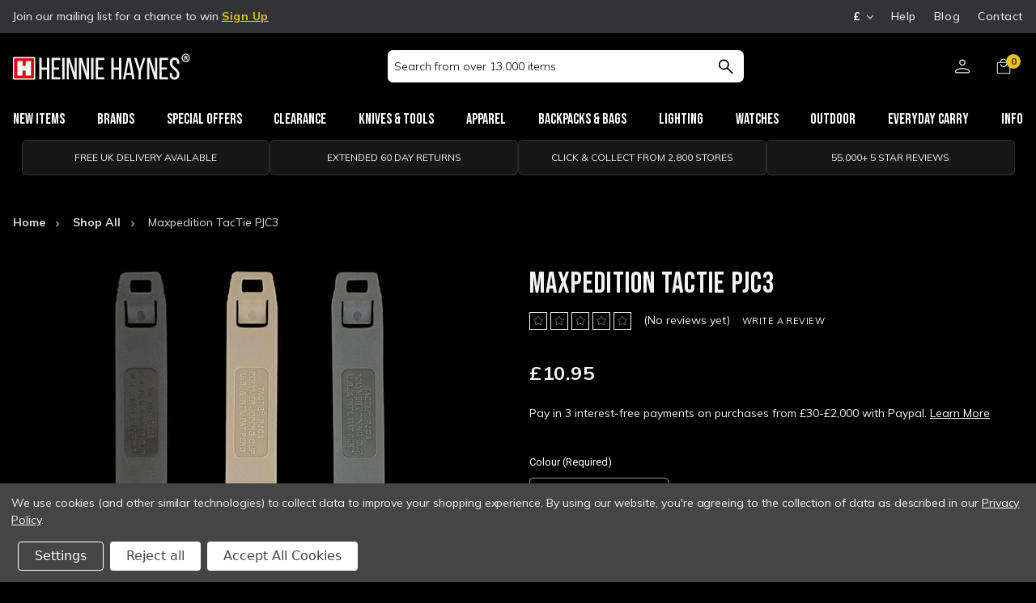

--- FILE ---
content_type: text/html; charset=UTF-8
request_url: https://heinnie.com/maxpedition-tactie-pjc3
body_size: 58856
content:
<!DOCTYPE html>
<html class="no-js" lang="en">
    <head>
        <title>Maxpedition TacTie PJC3</title>
        <link rel="dns-prefetch preconnect" href="https://cdn11.bigcommerce.com/s-zv2yzuk65y" crossorigin><link rel="dns-prefetch preconnect" href="https://fonts.googleapis.com/" crossorigin><link rel="dns-prefetch preconnect" href="https://fonts.gstatic.com/" crossorigin>
        <meta property="product:price:amount" content="10.95" /><meta property="product:price:currency" content="GBP" /><meta property="og:url" content="https://heinnie.com/maxpedition-tactie-pjc3" /><meta property="og:site_name" content="Heinnie Haynes" /><meta name="keywords" content="Maxpedition, TacTie, PJC3"><meta name="description" content="The Maxpedition TacTie Polymer Joining Clip (PJC) is a heavy duty injection molded hardware component developed by the Maxpedition design team. It is used to integrate accessory pockets and pouches onto packs, vests, ATLAS&amp;trade; surfaces, PALS surfaces"><link rel='canonical' href='https://heinnie.com/maxpedition-tactie-pjc3' /><meta name='platform' content='bigcommerce.stencil' /><meta property="og:type" content="product" />
<meta property="og:title" content="Maxpedition TacTie PJC3" />
<meta property="og:description" content="The Maxpedition TacTie Polymer Joining Clip (PJC) is a heavy duty injection molded hardware component developed by the Maxpedition design team. It is used to integrate accessory pockets and pouches onto packs, vests, ATLAS&amp;trade; surfaces, PALS surfaces" />
<meta property="og:image" content="https://cdn11.bigcommerce.com/s-zv2yzuk65y/products/24161/images/87459/maxp-pjc3det__10109.1587729117.386.513.jpg?c=1" />
<meta property="og:availability" content="instock" />
<meta property="pinterest:richpins" content="enabled" />
        
         
        <style>
            @font-face {
              font-family: "Roboto-Condensed-fallback";
              src: local("Arial");
              size-adjust: 82.5%;
              ascent-override: 105%;
              descent-override: 35%;
              line-gap-override: 10%;
            }
          </style>
        <link href="https://cdn11.bigcommerce.com/s-zv2yzuk65y/product_images/favicon.png?t=1587380467" rel="shortcut icon">
        <meta name="viewport" content="width=device-width, initial-scale=1, maximum-scale=5">
        <script>
            // 
            document.documentElement.className = document.documentElement.className.replace('no-js', 'js');
        </script>
        <!--  -->
        <script>
            window.lazySizesConfig = window.lazySizesConfig || {};
            window.lazySizesConfig.loadMode = 1;
        </script>
        <script async src="https://cdn11.bigcommerce.com/s-zv2yzuk65y/stencil/c82cc840-a76d-013e-301f-6a4569d350ab/e/04419ac0-ce9d-013e-c3c3-2258268df3cf/dist/theme-bundle.head_async.js"></script>
        <script> var endpointData={ "url":"https://bigcommerce.webkul.com", "langCode":"en", "storeHash":"87kkcpxbm5" } </script>
        <script defer src="https://bigcommerce.webkul.com/js/Bigcommerce/AuctionBundle/auction.js"></script>

        <script>
            window.jsContext = JSON.parse("{}")
        </script>
        <link rel="preconnect" href="https://fonts.googleapis.com">
        <link rel="preconnect" href="https://fonts.gstatic.com" crossorigin>
        <link href="https://fonts.googleapis.com/css2?family=Bebas+Neue&family=Mulish:ital,wght@0,200..1000;1,200..1000&display=swap" rel="stylesheet">

        <link href="https://fonts.googleapis.com/css?family=Oswald:200,300|Roboto+Condensed:300&display=swap" rel="stylesheet">
        
        <link rel="stylesheet" href="https://cdnjs.cloudflare.com/ajax/libs/slick-lightbox/0.2.12/slick-lightbox.css" integrity="sha512-GPEZI1E6wle+Inl8CkTU3Ncgc9WefoWH4Jp8urbxZNbaISy0AhzIMXVzdK2GEf1+OVhA+MlcwPuNve3rL1F9yg==" crossorigin="anonymous" />


        <link href="https://fonts.googleapis.com/css?family=Roboto:400%7CSource+Sans+Pro:400&display=swap" rel="stylesheet">
        <link data-stencil-stylesheet href="https://cdn11.bigcommerce.com/s-zv2yzuk65y/stencil/c82cc840-a76d-013e-301f-6a4569d350ab/e/04419ac0-ce9d-013e-c3c3-2258268df3cf/css/theme-ec508310-d828-013e-2437-16eecdc4fb5f.css" rel="stylesheet">

        <!-- Start Tracking Code for analytics_facebook -->

<script data-bc-cookie-consent="4" type="text/plain">
!function(f,b,e,v,n,t,s){if(f.fbq)return;n=f.fbq=function(){n.callMethod?n.callMethod.apply(n,arguments):n.queue.push(arguments)};if(!f._fbq)f._fbq=n;n.push=n;n.loaded=!0;n.version='2.0';n.queue=[];t=b.createElement(e);t.async=!0;t.src=v;s=b.getElementsByTagName(e)[0];s.parentNode.insertBefore(t,s)}(window,document,'script','https://connect.facebook.net/en_US/fbevents.js');

fbq('set', 'autoConfig', 'false', '2731572817026849');
fbq('dataProcessingOptions', []);
fbq('init', '2731572817026849', {"external_id":"9b83b92f-c321-4c9d-9af3-4d60f9b8e9d6"});
fbq('set', 'agent', 'bigcommerce', '2731572817026849');

function trackEvents() {
    var pathName = window.location.pathname;

    fbq('track', 'PageView', {}, "");

    // Search events start -- only fire if the shopper lands on the /search.php page
    if (pathName.indexOf('/search.php') === 0 && getUrlParameter('search_query')) {
        fbq('track', 'Search', {
            content_type: 'product_group',
            content_ids: [],
            search_string: getUrlParameter('search_query')
        });
    }
    // Search events end

    // Wishlist events start -- only fire if the shopper attempts to add an item to their wishlist
    if (pathName.indexOf('/wishlist.php') === 0 && getUrlParameter('added_product_id')) {
        fbq('track', 'AddToWishlist', {
            content_type: 'product_group',
            content_ids: []
        });
    }
    // Wishlist events end

    // Lead events start -- only fire if the shopper subscribes to newsletter
    if (pathName.indexOf('/subscribe.php') === 0 && getUrlParameter('result') === 'success') {
        fbq('track', 'Lead', {});
    }
    // Lead events end

    // Registration events start -- only fire if the shopper registers an account
    if (pathName.indexOf('/login.php') === 0 && getUrlParameter('action') === 'account_created') {
        fbq('track', 'CompleteRegistration', {}, "");
    }
    // Registration events end

    

    function getUrlParameter(name) {
        var cleanName = name.replace(/[\[]/, '\[').replace(/[\]]/, '\]');
        var regex = new RegExp('[\?&]' + cleanName + '=([^&#]*)');
        var results = regex.exec(window.location.search);
        return results === null ? '' : decodeURIComponent(results[1].replace(/\+/g, ' '));
    }
}

if (window.addEventListener) {
    window.addEventListener("load", trackEvents, false)
}
</script>
<noscript><img height="1" width="1" style="display:none" alt="null" src="https://www.facebook.com/tr?id=2731572817026849&ev=PageView&noscript=1&a=plbigcommerce1.2&eid="/></noscript>

<!-- End Tracking Code for analytics_facebook -->

<!-- Start Tracking Code for analytics_googleanalytics4 -->

<script data-cfasync="false" src="https://cdn11.bigcommerce.com/shared/js/google_analytics4_bodl_subscribers-358423becf5d870b8b603a81de597c10f6bc7699.js" integrity="sha256-gtOfJ3Avc1pEE/hx6SKj/96cca7JvfqllWA9FTQJyfI=" crossorigin="anonymous"></script>
<script data-cfasync="false">
  (function () {
    window.dataLayer = window.dataLayer || [];

    function gtag(){
        dataLayer.push(arguments);
    }

    function initGA4(event) {
         function setupGtag() {
            function configureGtag() {
                gtag('js', new Date());
                gtag('set', 'developer_id.dMjk3Nj', true);
                gtag('config', 'G-VGJ3M6L3JQ');
            }

            var script = document.createElement('script');

            script.src = 'https://www.googletagmanager.com/gtag/js?id=G-VGJ3M6L3JQ';
            script.async = true;
            script.onload = configureGtag;

            document.head.appendChild(script);
        }

        setupGtag();

        if (typeof subscribeOnBodlEvents === 'function') {
            subscribeOnBodlEvents('G-VGJ3M6L3JQ', true);
        }

        window.removeEventListener(event.type, initGA4);
    }

    gtag('consent', 'default', {"ad_storage":"denied","ad_user_data":"denied","ad_personalization":"denied","analytics_storage":"denied","functionality_storage":"denied"})
            

    var eventName = document.readyState === 'complete' ? 'consentScriptsLoaded' : 'DOMContentLoaded';
    window.addEventListener(eventName, initGA4, false);
  })()
</script>

<!-- End Tracking Code for analytics_googleanalytics4 -->

<!-- Start Tracking Code for analytics_siteverification -->

<meta name="google-site-verification" content="b88sxuc8v5VRP8dY0Uj9a6yKXB_b_xbwCExvSKW_-UQ" />
<script type="text/javascript">// <![CDATA[
        // CONFIGURATION
        var _cp_config = {
                access_token:                        "37a4b-ea2fb-eae4a-057a0",
                shop_url:                                "heinnie.com", //example: mytestshop.com
                enable_for_uk_only:                true, // if true, lookup functionality is only shown if country selected is UK
                button_text:                        'Find Address',
                button_class:                        'btn',
                result_box_width:                '',
                busy_img_url:                        'content/crafty_postcode_busy.gif',
                clear_result:                        true, // hide result box once a selection is made
                hide_fields:                        true, // hides address lines for UK until postcode lookup is completed
                hide_county:                        true, // hides state/county field for UK
                update_county_select:        true,
                first_res_line:                        '--- please select your address ---',
                err_msg1:                                'This postcode could not be found, please try again or enter your address manually',
                err_msg2:                                'This postcode is not valid, please try again or enter your address manually',
                err_msg3:                                'Unable to connect to address lookup server, please enter your address manually',
                err_msg4:                                'An unexpected error occurred, please enter your address manually',
                error_class:                        'error',
                put_company_on_line1:        true,
                move_postcode_field:         true, // Move postcode before address line 1 if the selected country is UK
                manual_entry_enable:                true,
                manual_entry_text:                'Enter Address Manually',
                postcode_search_text:        'Postcode Search' // only in Optimised One-Page Checkout
        };
        // END OF CONFIGURATION
        var _craftyclicks_headID = document.getElementsByTagName("head")[0];
        var _craftyclicks_mobileScript;
        _craftyclicks_mobileScript = document.createElement('script');
        _craftyclicks_mobileScript.type = 'text/javascript';
        _craftyclicks_mobileScript.src = 'https://'+_cp_config.shop_url+'/content/craftyclicks_bigcommerce.js';
        _craftyclicks_headID.appendChild(_craftyclicks_mobileScript); //load bigcommerce specific js
// ]]></script>

<!-- End Tracking Code for analytics_siteverification -->


<script type="text/javascript" src="https://checkout-sdk.bigcommerce.com/v1/loader.js" defer ></script>
<script src="https://www.google.com/recaptcha/api.js" async defer></script>
<script>window.consentManagerStoreConfig = function () { return {"storeName":"Heinnie Haynes","privacyPolicyUrl":"https:\/\/www.heinnie.com\/privacy-policy\/","writeKey":null,"improvedConsentManagerEnabled":true,"AlwaysIncludeScriptsWithConsentTag":true}; };</script>
<script type="text/javascript" src="https://cdn11.bigcommerce.com/shared/js/bodl-consent-32a446f5a681a22e8af09a4ab8f4e4b6deda6487.js" integrity="sha256-uitfaufFdsW9ELiQEkeOgsYedtr3BuhVvA4WaPhIZZY=" crossorigin="anonymous" defer></script>
<script type="text/javascript" src="https://cdn11.bigcommerce.com/shared/js/storefront/consent-manager-config-3013a89bb0485f417056882e3b5cf19e6588b7ba.js" defer></script>
<script type="text/javascript" src="https://cdn11.bigcommerce.com/shared/js/storefront/consent-manager-08633fe15aba542118c03f6d45457262fa9fac88.js" defer></script>
<script type="text/javascript">
var BCData = {"product_attributes":{"sku":"MAXP-PJC3-$$","upc":null,"mpn":null,"gtin":null,"weight":null,"base":false,"image":null,"price":{"with_tax":{"formatted":"\u00a310.95","value":10.95,"currency":"GBP"},"tax_label":"VAT"},"out_of_stock_behavior":"label_option","out_of_stock_message":"Out of stock","available_modifier_values":[],"available_variant_values":[76278,76279,76280],"in_stock_attributes":[76278,76279,76280],"selected_attributes":[],"stock":null,"instock":true,"stock_message":null,"purchasable":true,"purchasing_message":null,"call_for_price_message":null}};
</script>
<script src='https://widget.trustpilot.com/bootstrap/v5/tp.widget.bootstrap.min.js' async></script><script src='https://heinnie.com/content/magiczoomplus/magiczoomplus.stencil.js'   ></script><script data-bc-cookie-consent="4" type="text/plain" src='https://cdn.attn.tv/heinnie/dtag.js'   ></script><script src='https://ecommplugins-trustboxsettings.trustpilot.com/stores/zv2yzuk65y.js?settings=1761644337632' async  ></script><script src='https://widget.trustpilot.com/bootstrap/v5/tp.widget.bootstrap.min.js' async  ></script><!-- Heinnie -- New Product Image Gallery script -->
<script>
</script><script data-bc-cookie-consent="3" type="text/plain" src="https://code.jquery.com/jquery-3.6.0.min.js" integrity="sha256-/xUj+3OJU5yExlq6GSYGSHk7tPXikynS7ogEvDej/m4=" crossorigin="anonymous"></script><script src="https://cdn-widgetsrepository.yotpo.com/v1/loader/wAIzeSbPGeEetk15MiqEoQ" async></script><script data-bc-cookie-consent="3" type="text/plain">
    (function(c,l,a,r,i,t,y){
        c[a]=c[a]||function(){(c[a].q=c[a].q||[]).push(arguments)};
        t=l.createElement(r);t.async=1;t.src="https://www.clarity.ms/tag/"+i;
        y=l.getElementsByTagName(r)[0];y.parentNode.insertBefore(t,y);
    })(window, document, "clarity", "script", "j5ubhtxt0v");
</script><script>
  // Define the dataLayer and gtag function
  window.dataLayer = window.dataLayer || [];
  function gtag(){dataLayer.push(arguments);}

  // Set default consent states before GTM loads
  gtag("consent", "default", {
  ad_storage: "denied",
  ad_user_data: "denied",
  ad_personalization: "denied",
  analytics_storage: "denied",
  functionality_storage: "denied"
})
</script>

<!-- Google Tag Manager -->
<script>(function(w,d,s,l,i){w[l]=w[l]||[];w[l].push({'gtm.start':
new Date().getTime(),event:'gtm.js'});var f=d.getElementsByTagName(s)[0],
j=d.createElement(s),dl=l!='dataLayer'?'&l='+l:'';j.async=true;j.src=
'https://www.googletagmanager.com/gtm.js?id='+i+dl;f.parentNode.insertBefore(j,f);
})(window,document,'script','dataLayer','GTM-TSHM6Q2');</script>
<!-- End Google Tag Manager --><script data-bc-cookie-consent="3" type="text/plain">
gtag('consent', 'update', {
      'analytics_storage': 'granted'
});
dataLayer.push({
  'event': 'analytics_granted'
});
</script><script data-bc-cookie-consent="2" type="text/plain">
gtag('consent', 'update', {
      'functionality_storage': 'granted'
});
dataLayer.push({
  'event': 'functionality_granted'
});
</script><script data-bc-cookie-consent="4" type="text/plain">
gtag('consent', 'update', {
    'ad_storage': 'granted',
    'ad_user_data': 'granted',
    'ad_personalization': 'granted'
});
dataLayer.push({
  'event': 'advertising_granted'
});
</script>
      <script type=text/javascript>  
      /* >> TriplePixel :: start*/ 
      window.TriplePixelData={TripleName:"store-zv2yzuk65y.mybigcommerce.com",ver:"2.17",plat:"bigcommerce",isHeadless:false,product:{id:"24161",name:"Maxpedition TacTie PJC3",price:""},checkout:{id:"",ship_email:""},user:{em:""}},function(W,H,A,L,E,_,B,N){function O(U,T,P,H,R){void 0===R&&(R=!1),H=new XMLHttpRequest,P?(H.open("POST",U,!0),H.setRequestHeader("Content-Type","text/plain")):H.open("GET",U,!0),H.send(JSON.stringify(P||{})),H.onreadystatechange=function(){4===H.readyState&&200===H.status?(R=H.responseText,U.includes("/first")?eval(R):P||(N[B]=R)):(299<H.status||H.status<200)&&T&&!R&&(R=!0,O(U,T-1,P))}}if(N=window,!N[H+"sn"]){N[H+"sn"]=1,L=function(){return Date.now().toString(36)+"_"+Math.random().toString(36)};try{A.setItem(H,1+(0|A.getItem(H)||0)),(E=JSON.parse(A.getItem(H+"U")||"[]")).push({u:location.href,r:document.referrer,t:Date.now(),id:L()}),A.setItem(H+"U",JSON.stringify(E))}catch(e){}var i,m,p;A.getItem('"!nC`')||(_=A,A=N,A[H]||(E=A[H]=function(t,e,a){return void 0===a&&(a=[]),"State"==t?E.s:(W=L(),(E._q=E._q||[]).push([W,t,e].concat(a)),W)},E.s="Installed",E._q=[],E.ch=W,B="configSecurityConfModel",N[B]=1,O("https://conf.config-security.com/model",5),i=L(),m=A[atob("c2NyZWVu")],_.setItem("di_pmt_wt",i),p={id:i,action:"profile",avatar:_.getItem("auth-security_rand_salt_"),time:m[atob("d2lkdGg=")]+":"+m[atob("aGVpZ2h0")],host:A.TriplePixelData.TripleName,plat:A.TriplePixelData.plat,url:window.location.href.slice(0,500),ref:document.referrer,ver:A.TriplePixelData.ver},O("https://api.config-security.com/event",5,p),O("https://api.config-security.com/first?host=store-zv2yzuk65y.mybigcommerce.com&plat=bigcommerce",5)))}}("","TriplePixel",localStorage); 
      /* << TriplePixel :: end*/ 
      </script><script type="text/javascript">
    var attnData = {
        pageType: "product",
            orderData: {},
    }
try {
    if ("") {
        fetch("/api/storefront/order/", {
            credentials: "include",
        })
        .then(function (response) {
            return response.json();
        })
        .then(function (orderInfo) {
            window.attnData = window.attnData || {
                pageType: "product",
                orderData: {},
            }
            window.attnData.orderData = {
                cartTotal: orderInfo.orderAmount,
                cartId: orderInfo.cartId,
                cartCoupon: orderInfo.coupons.length > 0 ? orderInfo.coupons[0].code : null,
                orderId: orderInfo.orderId,
                phone: orderInfo.billingAddress.phone,
                email: orderInfo.billingAddress.email,
                items: orderInfo.lineItems.physicalItems.map(item => {
                    return {
                        sku: item.productId,
                        subProductId: item.variantId,
                        name: item.name,
                        image: item.imageUrl,
                        price: item.salePrice,
                        currency: orderInfo.currency.code,
                        quantity: item.quantity,
                    }
                }),
            }
        })
}} catch (e) {}
</script>
<script type="text/javascript">
 const attn_upc = "";
    const attn_price = "";
    var variant = null;
    const attnBCProducts = window.attn_bc_products = window.attn_bc_products || {};
    const productsCatalogue = attnBCProducts.products = attnBCProducts.products || [];
    const product = {
        sku: '24161',
        subProductId: variant,
        productId: 'MAXP-PJC3-$$',
        name: 'Maxpedition TacTie PJC3',
        image: 'https://cdn11.bigcommerce.com/s-zv2yzuk65y/images/stencil/700x600/products/24161/87459/maxp-pjc3det__10109.1587729117.jpg?c=1',
        category: 'Backpacks &amp; Bags,Backpacks &amp; Bags/Backpack Accessories,Shop All',
        price: attn_price,
        currency: 'GBP' || 'GBP',
    };
    if (attnData.pageType === 'product' && product.sku) {    try {
        fetch('/graphql', {
            method: 'POST',
            credentials: 'same-origin',
            headers: {
              'Content-Type': 'application/json',
              'Authorization': 'Bearer eyJ0eXAiOiJKV1QiLCJhbGciOiJFUzI1NiJ9.eyJjaWQiOlsxXSwiY29ycyI6WyJodHRwczovL2hlaW5uaWUuY29tIl0sImVhdCI6MTc2OTE0ODI5MywiaWF0IjoxNzY4OTc1NDkzLCJpc3MiOiJCQyIsInNpZCI6MTAwMDc4NjEwOSwic3ViIjoiQkMiLCJzdWJfdHlwZSI6MCwidG9rZW5fdHlwZSI6MX0.zQm-6wSvZSwBQFmcJQZoHhz5Ak2QLNL7KoUzlGq1hUwDDj-DCW5Mgvr_n0py-qHrxwqk2wkIPv_IPZN7DMc-ig'
            },
            body: JSON.stringify({ query: '{ site {product(entityId: 24161) { sku, variants{edges{node{upc, entityId, prices{price{value}}}}}}}}'})})
            .then(data => data.json())
            .then(json => json?.data?.site?.product?.variants?.edges)
            .then(variantsArr =>  {
                if (variantsArr.length === 1) {
                    variant = variantsArr[0]?.node?.entityId;
                } else if (attn_upc) {
                    variant = variantsArr.find(variantObj => variantObj?.node?.upc === attn_upc)?.node.entityId;
                } else if (attn_price) {
                    variant = variantsArr.find(variantObj => variantObj?.node?.prices?.price?.value?.toString() === attn_price)?.node.entityId;
                } else {
                    variant = variantsArr[0]?.node?.entityId;
                }
            })
            .then(() => {
                product.subProductId = variant;
                attnBCProducts["current_product"] = product;
                if (productsCatalogue.filter(i => {i.productId === '24161' && i.subProductId === variant}).length === 0) {
                    productsCatalogue.push(product);
                }
            })
    } catch {
        attnBCProducts["current_product"] = product;
        if (productsCatalogue.filter(i => i.productId === '24161').length === 0) {
            productsCatalogue.push(product);
        }
    }}
</script>
                <script type="text/javascript">
                    const trustpilot_settings = {
                        page: "product" === "default" ? "landing" : "product",
                        sku: "MAXP-PJC3-$$",
                        name: "Maxpedition TacTie PJC3",
                        key: "foJzP6tmva9E67Lf",
                        product_id: "24161", // Needed for TrustBoxPreview
                    };
                    const createTrustBoxScript = function() {
                        const trustBoxScript = document.createElement('script');
                        trustBoxScript.async = true;
                        trustBoxScript.src = "https://ecommplugins-scripts.trustpilot.com/v2.1/js/header_bigcommerce.min.js";
                        document.head.appendChild(trustBoxScript);
                    };
                    if (BCData.product_attributes && !BCData.product_attributes.base && "sku" !== 'id') {
                        addEventListener('DOMContentLoaded', () => {
                            const endpoint = "/remote/v1/product-attributes/24161";
                            try {
                                stencilUtils.api.productAttributes.makeRequest(endpoint, "GET", {}, {}, function(err, res) {
                                    trustpilot_settings.sku = res.data["sku"];
                                    createTrustBoxScript();
                                })
                            } catch {
                                fetch(endpoint).then(function(res) {
                                    res.json().then(function(jsonRes) {
                                        trustpilot_settings.sku = jsonRes.data["sku"];
                                        createTrustBoxScript();
                                    });
                                });
                            }
                        });
                    } else {
                        createTrustBoxScript();
                    }
                </script>
            
 <script data-cfasync="false" src="https://microapps.bigcommerce.com/bodl-events/1.9.4/index.js" integrity="sha256-Y0tDj1qsyiKBRibKllwV0ZJ1aFlGYaHHGl/oUFoXJ7Y=" nonce="" crossorigin="anonymous"></script>
 <script data-cfasync="false" nonce="">

 (function() {
    function decodeBase64(base64) {
       const text = atob(base64);
       const length = text.length;
       const bytes = new Uint8Array(length);
       for (let i = 0; i < length; i++) {
          bytes[i] = text.charCodeAt(i);
       }
       const decoder = new TextDecoder();
       return decoder.decode(bytes);
    }
    window.bodl = JSON.parse(decodeBase64("[base64]"));
 })()

 </script>

<script nonce="">
(function () {
    var xmlHttp = new XMLHttpRequest();

    xmlHttp.open('POST', 'https://bes.gcp.data.bigcommerce.com/nobot');
    xmlHttp.setRequestHeader('Content-Type', 'application/json');
    xmlHttp.send('{"store_id":"1000786109","timezone_offset":"0.0","timestamp":"2026-01-21T12:41:24.33696100Z","visit_id":"a2e0a54b-0967-4adb-a6d9-2d6c5dcc76ca","channel_id":1}');
})();
</script>


           

        <!-- Include Klevu JavaScript Library -->
        <script src="https://js.klevu.com/core/v2/klevu.js"></script>
        <script type="text/javascript">
            var klevuCurrencies = {
              GBP: {
                appendCurrencyAtLast: false,
                currencySymbol: "£",
                decimalPlaces: 2,
                decimalSeparator: ".",
                thousandSeparator: ",",
                format: "%s %s",
                grouping: 3
              },
              EUR: {
                appendCurrencyAtLast: false,
                currencySymbol: "€",
                decimalPlaces: 2,
                decimalSeparator: ".",
                thousandSeparator: ",",
                format: "%s %s",
                grouping: 3
              },
              USD: {
                appendCurrencyAtLast: false,
                currencySymbol: "$",
                decimalPlaces: 2,
                decimalSeparator: ".",
                thousandSeparator: ",",
                format: "%s %s",
                grouping: 3,
              }
            }
            if (typeof klevu_uc_userOptions === "undefined") var klevu_uc_userOptions = {};
            klevu_uc_userOptions.priceFormatter = klevuCurrencies['GBP'];
        </script>
          <!-- * Include Quick Search Theme -->
          <script src="https://js.klevu.com/theme/default/v2/quick-search.lazyload.js"></script>


          
 
        <!-- * Initialise Klevu for your store -->
        <script type="text/javascript">
            klevu.interactive(function () {
                klevu({
                    //This is preventing it from loading any typical Klevu default HTML/JS/Styling, etc
                    powerUp: {
                        landing: false, // we will set to TRUE below, after our overrides
                        catnav: false, // we will set to TRUE below, after our overrides
                    }
                });
                var options = {
                    url: {
                        protocol: 'https:',
                        queryParam: 'search_query',
                        landing: '/search.php', // your BigCommerce Search Results Page
                        search: 'https://eucs29.ksearchnet.com/cs/v2/search' // your Klevu APIv2 Search URL
                    },
                    search: {
                        minChars: 0,
                        searchBoxSelector: "#search_query_adv", // your BigCommerce Search Input
                        apiKey: "klevu-164673512417414881" // your Klevu JS API Key
                    },
                    analytics: {
                        apiKey: "klevu-164673512417414881" // your Klevu JS API Key
                    }
                };
                klevu(options);
            });
            window.addEventListener('DOMContentLoaded', function () { localStorage.setItem('klv_sort_productList', '');}, true);
        </script>
        
        <!-- Facebook Site Verification -->
        <meta name="facebook-domain-verification" content="14fflt59ln2ec6te0iprcwa9kvw1xr" />
        <!-- End Facebook Site Verification -->
    </head>
    <body>
        <svg data-src="https://cdn11.bigcommerce.com/s-zv2yzuk65y/stencil/c82cc840-a76d-013e-301f-6a4569d350ab/e/04419ac0-ce9d-013e-c3c3-2258268df3cf/img/icon-sprite.svg" class="icons-svg-sprite"></svg>
        <!-- Custom Banner -->
                
<header id="header" class="header" role="banner">
        <div class="layed-snow hidden"></div>
    <a href="#" class="mobileMenu-toggle" data-mobile-menu-toggle="menu">
        <span class="mobileMenu-toggleIcon">Toggle menu</span>
    </a>
    <div class="header-top">
    <div class="container">
<nav class="navUser">
    <p>Join our mailing list for a chance to win <a href="#signUp" data-reveal-id="signUp">Sign Up</a>
</p>
    <ul class="navUser-section navUser-section--alt">
            <li class="navUser-item">
                <a class="navUser-action navUser-action--currencySelector has-dropdown" href="#" data-dropdown="currencySelection" aria-controls="currencySelection" aria-expanded="false">
                    <strong>
                    £
                    </strong>
                    <i class="icon" aria-hidden="true"><svg><use xlink:href="#icon-chevron-down" /></svg></i></a>
                <ul class="dropdown-menu" id="currencySelection" data-dropdown-content aria-hidden="true" tabindex="-1">
                    <li class="dropdown-menu-item">
                        <a href="https://heinnie.com/maxpedition-tactie-pjc3?setCurrencyId=1">
                            £
                                <strong>British Pounds</strong>
                        </a>
                    </li>
                    <li class="dropdown-menu-item">
                        <a href="https://heinnie.com/maxpedition-tactie-pjc3?setCurrencyId=2">
                            €
                                Euro
                        </a>
                    </li>
                    <li class="dropdown-menu-item">
                        <a href="https://heinnie.com/maxpedition-tactie-pjc3?setCurrencyId=3">
                            $
                                US Dollar
                        </a>
                    </li>
                </ul>
            </li>
        <li class="navUser-item">
            <a class="navUser-action navUser-item--help" href="/faq/">Help</a>
        </li>
        <li class="navUser-item">
            <a class="navUser-action navUser-item--blog" href="/blog/">Blog</a>
        </li>
        <li class="navUser-item">
            <a class="navUser-action navUser-item--contact" href="/contact-us/">Contact</a>
        </li>
    </ul>
</nav>
</div>
<div id="signUp" class="modal modal--small" data-reveal>
    <a href="#" class="modal-close" aria-label="Close" role="button">
        <span aria-hidden="true">&#215;</span>
    </a>
    <div class="modal-content">
<h5>Subscribe to our newsletter</h5>
<p>Get the latest updates on new products and upcoming sales</p>

<div class="newsletter-form">
<form class="form" action="/subscribe.php" method="post">
    <fieldset class="form-fieldset">
        <input type="hidden" name="action" value="subscribe">
        <input type="hidden" name="nl_first_name" value="bc">
        <input type="hidden" name="check" value="1">
        <div class="form-field">
            <label class="form-label is-srOnly" for="nl_email">Email Address</label>
            <div class="form-prefixPostfix wrap">
                <input class="form-input" id="nl_email" name="nl_email" type="email" value="" placeholder="Your email address">
                <input class="button button--primary form-prefixPostfix-button--postfix" type="submit" value="Subscribe">
            </div>
        </div>
    </fieldset>
</form>
</div>
    </div>
    <div class="loadingOverlay"></div>
</div>
    </div>
    <div class="container header-middle">
        <div class="header-logo">
                <a href="https://heinnie.com/">
	<img src="https://cdn11.bigcommerce.com/s-zv2yzuk65y/stencil/c82cc840-a76d-013e-301f-6a4569d350ab/e/04419ac0-ce9d-013e-c3c3-2258268df3cf/img/logo-mobile.svg" alt="Heinnie Haynes" class="header-logo__mobile">
	<img src="https://cdn11.bigcommerce.com/s-zv2yzuk65y/stencil/c82cc840-a76d-013e-301f-6a4569d350ab/e/04419ac0-ce9d-013e-c3c3-2258268df3cf/img/logo-desktop.svg" alt="Heinnie Haynes" class="header-logo__desktop">
</a>        </div>
        <div class="header-search">
            <form class="form"  action="/search.php">
                <fieldset class="form-fieldset">
                    <div class="form-field">
                        <label class="form-label is-srOnly" for="search_query_adv">Search Keyword:</label>
                        <div class="form-prefixPostfix wrap">
                            <input class="form-input" id="search_query_adv" name="search_query_adv" placeholder="Search from over 13,000 items">
                            <button class="submit " type="submit" value="Search"  type="image">
                                <img src="https://cdn11.bigcommerce.com/s-zv2yzuk65y/stencil/c82cc840-a76d-013e-301f-6a4569d350ab/e/04419ac0-ce9d-013e-c3c3-2258268df3cf/img/search.svg" alt="Search">
                            </button>
                        </div>
                    </div>
                </fieldset>
            </form>
        </div>
        <div class="header-menu">
            <ul>
                <li class="navUser-item navUser-item--account">
                    <a title="My Account" class="navUser-action" href="/login.php">
                        <img src="https://cdn11.bigcommerce.com/s-zv2yzuk65y/stencil/c82cc840-a76d-013e-301f-6a4569d350ab/e/04419ac0-ce9d-013e-c3c3-2258268df3cf/img/account.svg" alt="Account">
                    </a>
                </li>
                <li class="navUser-item navUser-item--cart">
                <a
                    class="navUser-action"
                    data-cart-preview
                    data-options="align:right"
                    href="/cart.php">
                    <span class="navUser-item-cartLabel">
                        <img src="https://cdn11.bigcommerce.com/s-zv2yzuk65y/stencil/c82cc840-a76d-013e-301f-6a4569d350ab/e/04419ac0-ce9d-013e-c3c3-2258268df3cf/img/basket.svg" alt="Basket">
                    </span> <span class="countPill cart-quantity"></span>
                </a>
            </li>
        </ul>
        </div>
    </div>
    <div class="navPages-container" id="menu" data-menu>
        <nav class="navPages">
    <p class="navPages-heading">Menu</p>
    <ul class="navPages-list">
        <li class="navPages-item">
            <a class="hidden-desktop navPages-action has-subMenu" href="#" data-collapsible="navPages-new-items">
              New Items
              <i class="icon navPages-action-moreIcon" aria-hidden="true"><svg><use xlink:href="#icon-chevron-down" /></svg></i>
            </a>
            <a class="hidden-mobile navPages-action has-subMenu" href="/shop-all/" data-collapsible="navPages-new-items">
              New Items
            </a>
            <div class="navPage-subMenu" id="navPages-new-items" aria-hidden="true" tabindex="-1">
              <ul class="navPage-subMenu-list megamenu-Container">
                <div class="megamenu-box megamenu-allLink">
                  <li class="navPage-subMenu-item">
                      <a class="navPage-subMenu-action navPages-action" href="/shop-all/">All New Items</a>
                  </li>
                </div>
                <div class="megamenu-box megamenu-categories">
                  <ul class="navPage-subMenu-list">
                      <li class="navPage-subMenu-item-custom parent-cat-new-items">
                        <a class="navPage-subMenu-action navPages-action" href="/coming-soon">Coming Soon</a>
                      </li>
                  </ul>
                </div>
              </ul>
          </div>
        </li>
        <li class="navPages-item">
            <a class="navPages-action" href="https://heinnie.com/brands/">Brands</a>
        </li>
            <li class="navPages-item Special Offers">
                    <a class="navPages-action" href="https://heinnie.com/special-offers/">Special Offers</a>
            </li>
            <li class="navPages-item Clearance">
                    <a class="hidden-desktop navPages-action has-subMenu" href="#" data-collapsible="navPages-3055">
    Clearance
     <i class="icon navPages-action-moreIcon" aria-hidden="true"><svg><use xlink:href="#icon-chevron-down" /></svg></i>
</a>
<a class="hidden-mobile navPages-action has-subMenu" href="https://heinnie.com/clearance/" data-collapsible="navPages-3055">
    Clearance
</a>
<div class="navPage-subMenu" id="navPages-3055" aria-hidden="true" tabindex="-1">
    <ul class="navPage-subMenu-list megamenu-Container">
        <div class="megamenu-box megamenu-allLink">
        <li class="navPage-subMenu-item">
            <a class="navPage-subMenu-action navPages-action" href="https://heinnie.com/clearance/">All Clearance</a>
        </li>
        </div>
        <div class="megamenu-box megamenu-categories">
            <ul class="navPage-subMenu-list">
            <li class="navPage-subMenu-item-custom parent-cat-Flashlights &amp; Lighting Surplus Sale">
                    <a class="navPage-subMenu-action navPages-action" href="https://heinnie.com/clearance/flashlights-lighting-surplus-sale/">Flashlights &amp; Lighting Surplus Sale</a>
            </li>
            <li class="navPage-subMenu-item-custom parent-cat-Backpacks &amp; Carry Surplus Sale">
                    <a class="navPage-subMenu-action navPages-action" href="https://heinnie.com/clearance/backpacks-carry-surplus-sale/">Backpacks &amp; Carry Surplus Sale</a>
            </li>
            <li class="navPage-subMenu-item-custom parent-cat-Apparel Surplus Sale">
                    <a class="navPage-subMenu-action navPages-action" href="https://heinnie.com/clearance/apparel-surplus-sale/">Apparel Surplus Sale</a>
            </li>
            <li class="navPage-subMenu-item-custom parent-cat-Outdoor Surplus Sale">
                    <a class="navPage-subMenu-action navPages-action" href="https://heinnie.com/clearance/outdoor-surplus-sale/">Outdoor Surplus Sale</a>
            </li>
        </ul>
        </div>

    <div class="megamenu-box megamenu-image">
    </div>
    </ul>
</div>
            </li>
            <li class="navPages-item Gifts">
                    <a class="hidden-desktop navPages-action has-subMenu" href="#" data-collapsible="navPages-3197">
    Gifts
     <i class="icon navPages-action-moreIcon" aria-hidden="true"><svg><use xlink:href="#icon-chevron-down" /></svg></i>
</a>
<a class="hidden-mobile navPages-action has-subMenu" href="https://heinnie.com/Gift-guide" data-collapsible="navPages-3197">
    Gifts
</a>
<div class="navPage-subMenu" id="navPages-3197" aria-hidden="true" tabindex="-1">
    <ul class="navPage-subMenu-list megamenu-Container">
        <div class="megamenu-box megamenu-allLink">
        <li class="navPage-subMenu-item">
            <a class="navPage-subMenu-action navPages-action" href="https://heinnie.com/Gift-guide">All Gifts</a>
        </li>
        </div>
        <div class="megamenu-box megamenu-categories">
            <ul class="navPage-subMenu-list">
            <li class="navPage-subMenu-item-custom parent-cat-Gifts For The Collector">
                    <a class="navPage-subMenu-action navPages-action" href="https://heinnie.com/gifts/gifts-for-the-collector/">Gifts For The Collector</a>
            </li>
            <li class="navPage-subMenu-item-custom parent-cat-Gifts For The Gear Enthusiast">
                    <a class="navPage-subMenu-action navPages-action" href="https://heinnie.com/gifts/gifts-for-the-gear-enthusiast/">Gifts For The Gear Enthusiast</a>
            </li>
            <li class="navPage-subMenu-item-custom parent-cat-Gifts For The Heinnie Fan">
                    <a class="navPage-subMenu-action navPages-action" href="https://heinnie.com/gifts/gifts-for-the-heinnie-fan/">Gifts For The Heinnie Fan</a>
            </li>
            <li class="navPage-subMenu-item-custom parent-cat-Gifts for The Outdoor Enthusiast">
                    <a class="navPage-subMenu-action navPages-action" href="https://heinnie.com/gifts/gifts-for-the-outdoor-enthusiast/">Gifts for The Outdoor Enthusiast</a>
            </li>
            <li class="navPage-subMenu-item-custom parent-cat-Gifts From £20 - £50">
                    <a class="navPage-subMenu-action navPages-action" href="https://heinnie.com/gifts/gifts-from-20-50/">Gifts From £20 - £50</a>
            </li>
            <li class="navPage-subMenu-item-custom parent-cat-Gifts Under £20">
                    <a class="navPage-subMenu-action navPages-action" href="https://heinnie.com/gift-guide/gifts-under-20/">Gifts Under £20</a>
            </li>
            <li class="navPage-subMenu-item-custom parent-cat-Gifts From £50 - £100">
                    <a class="navPage-subMenu-action navPages-action" href="https://heinnie.com/gift-guide/gifts-from-50-100/">Gifts From £50 - £100</a>
            </li>
            <li class="navPage-subMenu-item-custom parent-cat-Gifts From £100 - £200">
                    <a class="navPage-subMenu-action navPages-action" href="https://heinnie.com/gift-guide/gifts-from-100-200/">Gifts From £100 - £200</a>
            </li>
            <li class="navPage-subMenu-item-custom parent-cat-Gifts for Expensive Tastes">
                    <a class="navPage-subMenu-action navPages-action" href="https://heinnie.com/Gifts-for-expensive-tasted">Gifts for Expensive Tastes</a>
            </li>
        </ul>
        </div>

    <div class="megamenu-box megamenu-image">
    </div>
    </ul>
</div>
            </li>
            <li class="navPages-item Knives &amp; Tools ">
                    <a class="hidden-desktop navPages-action has-subMenu" href="#" data-collapsible="navPages-2312">
    Knives &amp; Tools 
     <i class="icon navPages-action-moreIcon" aria-hidden="true"><svg><use xlink:href="#icon-chevron-down" /></svg></i>
</a>
<a class="hidden-mobile navPages-action has-subMenu" href="https://heinnie.com/knives-and-tools/" data-collapsible="navPages-2312">
    Knives &amp; Tools 
</a>
<div class="navPage-subMenu" id="navPages-2312" aria-hidden="true" tabindex="-1">
    <ul class="navPage-subMenu-list megamenu-Container">
        <div class="megamenu-box megamenu-allLink">
        <li class="navPage-subMenu-item">
            <a class="navPage-subMenu-action navPages-action" href="https://heinnie.com/knives-and-tools/">All Knives &amp; Tools </a>
        </li>
        </div>
        <div class="megamenu-box megamenu-categories">
            <ul class="navPage-subMenu-list">
            <li class="navPage-subMenu-item-custom parent-cat-Knife maintenance supplies">
                    <a class="navPage-subMenu-action navPages-action" href="https://heinnie.com/knife-maintenance-supplies/">Knife maintenance supplies</a>
            </li>
            <li class="navPage-subMenu-item-custom parent-cat-Folding Pocket Knives">
                    <a
                        class="navPage-subMenu-action navPages-action has-subMenu"
                        href="https://heinnie.com/knives-and-tools/folding-pocket-knives/"
                        data-collapsible="navPages-2330"
                        data-collapsible-disabled-breakpoint="medium"
                        data-collapsible-disabled-state="open"
                        data-collapsible-enabled-state="closed">
                        Folding Pocket Knives 
                    </a>
                    <!--<ul class="navPage-childList" id="navPages-2330">
                        <li class="navPage-childList-item children-cat-UK Friendly Folding Knives">
                            <a class="navPage-childList-action navPages-action" href="https://heinnie.com/knives-and-tools/uk-friendly-folding-knives/">UK Friendly Folding Knives</a>
                        </li>
                        <li class="navPage-childList-item children-cat-Limited Edition Folding Knives">
                            <a class="navPage-childList-action navPages-action" href="https://heinnie.com/knives-tools/folding-pocket-knives/limited-edition-folding-knives/">Limited Edition Folding Knives</a>
                        </li>
                        <li class="navPage-childList-item children-cat-Premium Pocket Knives">
                            <a class="navPage-childList-action navPages-action" href="https://heinnie.com/knives-tools/folding-pocket-knives/premium-pocket-knives/">Premium Pocket Knives</a>
                        </li>
                        <li class="navPage-childList-item children-cat-Utility Knives">
                            <a class="navPage-childList-action navPages-action" href="https://heinnie.com/knives-tools/folding-pocket-knives/utility-knives/">Utility Knives</a>
                        </li>
                        <li class="navPage-childList-item children-cat-Traditional Pocket Knives">
                            <a class="navPage-childList-action navPages-action" href="https://heinnie.com/knives-tools/folding-pocket-knives/traditional-pocket-knives/">Traditional Pocket Knives</a>
                        </li>
                    </ul>-->
            </li>
            <li class="navPage-subMenu-item-custom parent-cat-Fixed Blade Knives">
                    <a
                        class="navPage-subMenu-action navPages-action has-subMenu"
                        href="https://heinnie.com/knives-and-tools/fixed-blade-knives/"
                        data-collapsible="navPages-2329"
                        data-collapsible-disabled-breakpoint="medium"
                        data-collapsible-disabled-state="open"
                        data-collapsible-enabled-state="closed">
                        Fixed Blade Knives 
                    </a>
                    <!--<ul class="navPage-childList" id="navPages-2329">
                        <li class="navPage-childList-item children-cat-Premium Fixed Blade Knives">
                            <a class="navPage-childList-action navPages-action" href="https://heinnie.com/knives-tools/fixed-blade-knives/premium-fixed-blade-knives/">Premium Fixed Blade Knives</a>
                        </li>
                        <li class="navPage-childList-item children-cat-Scalpels">
                            <a class="navPage-childList-action navPages-action" href="https://heinnie.com/knives-tools/fixed-blade-knives/scalpels/">Scalpels</a>
                        </li>
                        <li class="navPage-childList-item children-cat-Bowie Knives">
                            <a class="navPage-childList-action navPages-action" href="https://heinnie.com/knives-tools/fixed-blade-knives/bowie-knife/">Bowie Knives</a>
                        </li>
                        <li class="navPage-childList-item children-cat-Fishing Knives">
                            <a class="navPage-childList-action navPages-action" href="https://heinnie.com/knives-tools/fixed-blade-knives/fishing-knives/">Fishing Knives</a>
                        </li>
                        <li class="navPage-childList-item children-cat-Limited Edition Fixed Blade Knives">
                            <a class="navPage-childList-action navPages-action" href="https://heinnie.com/knives-tools/fixed-blade-knives/limited-edition-fixed-blade-knives/">Limited Edition Fixed Blade Knives</a>
                        </li>
                        <li class="navPage-childList-item children-cat-Neck Knives">
                            <a class="navPage-childList-action navPages-action" href="https://heinnie.com/knives-tools/fixed-blade-knives/neck-knives/">Neck Knives</a>
                        </li>
                        <li class="navPage-childList-item children-cat-Tactical Knives">
                            <a class="navPage-childList-action navPages-action" href="https://heinnie.com/knives-tools/fixed-blade-knives/tactical-knives/">Tactical Knives</a>
                        </li>
                    </ul>-->
            </li>
            <li class="navPage-subMenu-item-custom parent-cat-Heinnie Exclusives">
                    <a class="navPage-subMenu-action navPages-action" href="https://heinnie.com/Heinnie-Exclusive-Folding-Knives">Heinnie Exclusives</a>
            </li>
            <li class="navPage-subMenu-item-custom parent-cat-Swiss Army Knives">
                    <a class="navPage-subMenu-action navPages-action" href="https://heinnie.com/knives-and-tools/swiss-army-knives/">Swiss Army Knives</a>
            </li>
            <li class="navPage-subMenu-item-custom parent-cat-Multi-tools &amp; Pocket Tools">
                    <a
                        class="navPage-subMenu-action navPages-action has-subMenu"
                        href="https://heinnie.com/knives-tools/multi-tools-pocket-tools/"
                        data-collapsible="navPages-2336"
                        data-collapsible-disabled-breakpoint="medium"
                        data-collapsible-disabled-state="open"
                        data-collapsible-enabled-state="closed">
                        Multi-tools &amp; Pocket Tools 
                    </a>
                    <!--<ul class="navPage-childList" id="navPages-2336">
                        <li class="navPage-childList-item children-cat-Rescue Tools">
                            <a class="navPage-childList-action navPages-action" href="https://heinnie.com/knives-tools/multi-tools-pocket-tools/rescue-tools/">Rescue Tools</a>
                        </li>
                        <li class="navPage-childList-item children-cat-Bit Drivers">
                            <a class="navPage-childList-action navPages-action" href="https://heinnie.com/knives-tools/multi-tools-pocket-tools/bit-drivers/">Bit Drivers</a>
                        </li>
                        <li class="navPage-childList-item children-cat-Keychain Tools">
                            <a class="navPage-childList-action navPages-action" href="https://heinnie.com/knives-tools/multi-tools-pocket-tools/keychain-tools/">Keychain Tools</a>
                        </li>
                        <li class="navPage-childList-item children-cat-Pry Bars">
                            <a class="navPage-childList-action navPages-action" href="https://heinnie.com/knives-tools/multi-tools-pocket-tools/pry-bars/">Pry Bars</a>
                        </li>
                        <li class="navPage-childList-item children-cat-UK Carry Friendly Multi-Tools">
                            <a class="navPage-childList-action navPages-action" href="https://heinnie.com/knives-tools/multi-tools-pocket-tools/uk-carry-friendly-multi-tools/">UK Carry Friendly Multi-Tools</a>
                        </li>
                        <li class="navPage-childList-item children-cat-Pocket Tools">
                            <a class="navPage-childList-action navPages-action" href="https://heinnie.com/knives-tools/multi-tools-pocket-tools/pocket-tools/">Pocket Tools</a>
                        </li>
                        <li class="navPage-childList-item children-cat-Multi-Tools">
                            <a class="navPage-childList-action navPages-action" href="https://heinnie.com/knives-tools/multi-tools-pocket-tools/multi-tools/">Multi-Tools</a>
                        </li>
                        <li class="navPage-childList-item children-cat-Wallet Tools">
                            <a class="navPage-childList-action navPages-action" href="https://heinnie.com/knives-tools/multi-tools-pocket-tools/wallet-tools/">Wallet Tools</a>
                        </li>
                    </ul>-->
            </li>
            <li class="navPage-subMenu-item-custom parent-cat-Custom Knives">
                    <a class="navPage-subMenu-action navPages-action" href="https://heinnie.com/knives-tools/custom-knives/">Custom Knives</a>
            </li>
            <li class="navPage-subMenu-item-custom parent-cat-Damascus Steel Knives">
                    <a class="navPage-subMenu-action navPages-action" href="https://heinnie.com/knives-tools/damascus-steel-knives/">Damascus Steel Knives</a>
            </li>
            <li class="navPage-subMenu-item-custom parent-cat-Garden Knives &amp; Tools">
                    <a class="navPage-subMenu-action navPages-action" href="https://heinnie.com/knives-tools/garden-knives-tools/">Garden Knives &amp; Tools</a>
            </li>
            <li class="navPage-subMenu-item-custom parent-cat-Kitchen Knives">
                    <a
                        class="navPage-subMenu-action navPages-action has-subMenu"
                        href="https://heinnie.com/knives-tools/kitchen-knives/"
                        data-collapsible="navPages-2427"
                        data-collapsible-disabled-breakpoint="medium"
                        data-collapsible-disabled-state="open"
                        data-collapsible-enabled-state="closed">
                        Kitchen Knives 
                    </a>
                    <!--<ul class="navPage-childList" id="navPages-2427">
                        <li class="navPage-childList-item children-cat-Boning Knives">
                            <a class="navPage-childList-action navPages-action" href="https://heinnie.com/knives-tools/kitchen-knives/boning-knives/">Boning Knives</a>
                        </li>
                        <li class="navPage-childList-item children-cat-Bread Knives">
                            <a class="navPage-childList-action navPages-action" href="https://heinnie.com/knives-tools/kitchen-knives/bread-knives/">Bread Knives</a>
                        </li>
                        <li class="navPage-childList-item children-cat-Carving Knives">
                            <a class="navPage-childList-action navPages-action" href="https://heinnie.com/knives-tools/kitchen-knives/carving-knives/">Carving Knives</a>
                        </li>
                        <li class="navPage-childList-item children-cat-Chef&#x27;s Knives">
                            <a class="navPage-childList-action navPages-action" href="https://heinnie.com/knives-tools/kitchen-knives/chefs-knives/">Chef&#x27;s Knives</a>
                        </li>
                        <li class="navPage-childList-item children-cat-Chef&#x27;s Utility Knives">
                            <a class="navPage-childList-action navPages-action" href="https://heinnie.com/knives-tools/kitchen-knives/chefs-utility-knives/">Chef&#x27;s Utility Knives</a>
                        </li>
                        <li class="navPage-childList-item children-cat-Cleavers">
                            <a class="navPage-childList-action navPages-action" href="https://heinnie.com/knives-tools/kitchen-knives/cleavers/">Cleavers</a>
                        </li>
                        <li class="navPage-childList-item children-cat-Filleting Knives">
                            <a class="navPage-childList-action navPages-action" href="https://heinnie.com/knives-tools/kitchen-knives/filleting-knives/">Filleting Knives</a>
                        </li>
                        <li class="navPage-childList-item children-cat-Knife Sets">
                            <a class="navPage-childList-action navPages-action" href="https://heinnie.com/knives-tools/kitchen-knives/knife-sets/">Knife Sets</a>
                        </li>
                        <li class="navPage-childList-item children-cat-Nakiri Knives">
                            <a class="navPage-childList-action navPages-action" href="https://heinnie.com/knives-tools/kitchen-knives/nakiri-knives/">Nakiri Knives</a>
                        </li>
                        <li class="navPage-childList-item children-cat-Paring Knives">
                            <a class="navPage-childList-action navPages-action" href="https://heinnie.com/knives-tools/kitchen-knives/paring-knives/">Paring Knives</a>
                        </li>
                        <li class="navPage-childList-item children-cat-Santoku Knives">
                            <a class="navPage-childList-action navPages-action" href="https://heinnie.com/knives-tools/kitchen-knives/santoku-knives/">Santoku Knives</a>
                        </li>
                        <li class="navPage-childList-item children-cat-Slicing Knives">
                            <a class="navPage-childList-action navPages-action" href="https://heinnie.com/knives-tools/kitchen-knives/slicing-knives/">Slicing Knives</a>
                        </li>
                        <li class="navPage-childList-item children-cat-Steak Knives">
                            <a class="navPage-childList-action navPages-action" href="https://heinnie.com/knives-tools/kitchen-knives/steak-knives/">Steak Knives</a>
                        </li>
                        <li class="navPage-childList-item children-cat-Tomato Knives">
                            <a class="navPage-childList-action navPages-action" href="https://heinnie.com/knives-tools/kitchen-knives/tomato-knives/">Tomato Knives</a>
                        </li>
                        <li class="navPage-childList-item children-cat-Vegetable Knives">
                            <a class="navPage-childList-action navPages-action" href="https://heinnie.com/knives-tools/kitchen-knives/vegetable-knives/">Vegetable Knives</a>
                        </li>
                    </ul>-->
            </li>
            <li class="navPage-subMenu-item-custom parent-cat-Large Survival Knives">
                    <a class="navPage-subMenu-action navPages-action" href="https://heinnie.com/large-survival-knives">Large Survival Knives</a>
            </li>
            <li class="navPage-subMenu-item-custom parent-cat-Hunting Knives">
                    <a class="navPage-subMenu-action navPages-action" href="https://heinnie.com/Hunting-Knives">Hunting Knives</a>
            </li>
            <li class="navPage-subMenu-item-custom parent-cat-Survival Machetes">
                    <a
                        class="navPage-subMenu-action navPages-action has-subMenu"
                        href="https://heinnie.com/knives-tools/survival-machetes/"
                        data-collapsible="navPages-2334"
                        data-collapsible-disabled-breakpoint="medium"
                        data-collapsible-disabled-state="open"
                        data-collapsible-enabled-state="closed">
                        Survival Machetes 
                    </a>
                    <!--<ul class="navPage-childList" id="navPages-2334">
                        <li class="navPage-childList-item children-cat-Bolo">
                            <a class="navPage-childList-action navPages-action" href="https://heinnie.com/knives-tools/survival-machetes/bolo/">Bolo</a>
                        </li>
                        <li class="navPage-childList-item children-cat-Golok">
                            <a class="navPage-childList-action navPages-action" href="https://heinnie.com/knives-tools/survival-machetes/golok/">Golok</a>
                        </li>
                        <li class="navPage-childList-item children-cat-Kukri">
                            <a class="navPage-childList-action navPages-action" href="https://heinnie.com/knives-tools/survival-machetes/kukri/">Kukri</a>
                        </li>
                        <li class="navPage-childList-item children-cat-Parang">
                            <a class="navPage-childList-action navPages-action" href="https://heinnie.com/knives-tools/survival-machetes/parang/">Parang</a>
                        </li>
                    </ul>-->
            </li>
            <li class="navPage-subMenu-item-custom parent-cat-Bushcraft Knives">
                    <a class="navPage-subMenu-action navPages-action" href="https://heinnie.com/knives-tools/bushcraft-knives/">Bushcraft Knives</a>
            </li>
            <li class="navPage-subMenu-item-custom parent-cat-Limited Edition Items">
                    <a class="navPage-subMenu-action navPages-action" href="https://heinnie.com/knives-tools/limited-edition-items/">Limited Edition Items</a>
            </li>
            <li class="navPage-subMenu-item-custom parent-cat-Shovels">
                    <a class="navPage-subMenu-action navPages-action" href="https://heinnie.com/knives-tools/shovels/">Shovels</a>
            </li>
            <li class="navPage-subMenu-item-custom parent-cat-Bushcraft Folding Saws">
                    <a class="navPage-subMenu-action navPages-action" href="https://heinnie.com/knives-tools/bushcraft-folding-saws/">Bushcraft Folding Saws</a>
            </li>
            <li class="navPage-subMenu-item-custom parent-cat-Bushcraft Axe Range">
                    <a
                        class="navPage-subMenu-action navPages-action has-subMenu"
                        href="https://heinnie.com/knives-and-tools/bushcraft-axe-range/"
                        data-collapsible="navPages-2332"
                        data-collapsible-disabled-breakpoint="medium"
                        data-collapsible-disabled-state="open"
                        data-collapsible-enabled-state="closed">
                        Bushcraft Axe Range 
                    </a>
                    <!--<ul class="navPage-childList" id="navPages-2332">
                        <li class="navPage-childList-item children-cat-Splitting Axes">
                            <a class="navPage-childList-action navPages-action" href="https://heinnie.com/knives-tools/bushcraft-axe-range/splitting-axes/">Splitting Axes</a>
                        </li>
                        <li class="navPage-childList-item children-cat-All Axes &amp; Hatchets">
                            <a class="navPage-childList-action navPages-action" href="https://heinnie.com/knives-tools/bushcraft-axe-range/all-axes-hatchets/">All Axes &amp; Hatchets</a>
                        </li>
                        <li class="navPage-childList-item children-cat-Survival &amp; Bushcraft Tools">
                            <a class="navPage-childList-action navPages-action" href="https://heinnie.com/knives-tools/bushcraft-axe-range/survival-bushcraft-tools/">Survival &amp; Bushcraft Tools</a>
                        </li>
                        <li class="navPage-childList-item children-cat-Camping Axes">
                            <a class="navPage-childList-action navPages-action" href="https://heinnie.com/knives-tools/bushcraft-axe-range/camping-axes/">Camping Axes</a>
                        </li>
                        <li class="navPage-childList-item children-cat-Felling Axes">
                            <a class="navPage-childList-action navPages-action" href="https://heinnie.com/knives-tools/bushcraft-axe-range/felling-axes/">Felling Axes</a>
                        </li>
                        <li class="navPage-childList-item children-cat-Hatchets">
                            <a class="navPage-childList-action navPages-action" href="https://heinnie.com/knives-tools/bushcraft-axe-range/hatchets/">Hatchets</a>
                        </li>
                        <li class="navPage-childList-item children-cat-Throwing Axes">
                            <a class="navPage-childList-action navPages-action" href="https://heinnie.com/knives-and-tools/bushcraft-axe-range/throwing-axes/">Throwing Axes</a>
                        </li>
                    </ul>-->
            </li>
            <li class="navPage-subMenu-item-custom parent-cat-Miniatures &amp; Letter Knife Range">
                    <a class="navPage-subMenu-action navPages-action" href="https://heinnie.com/knives-tools/miniatures-letter-knife-range/">Miniatures &amp; Letter Knife Range</a>
            </li>
            <li class="navPage-subMenu-item-custom parent-cat-Wood Carving &amp; Whittling">
                    <a class="navPage-subMenu-action navPages-action" href="https://heinnie.com/knives-tools/wood-carving-whittling/">Wood Carving &amp; Whittling</a>
            </li>
            <li class="navPage-subMenu-item-custom parent-cat-Sheaths &amp; Holsters">
                    <a class="navPage-subMenu-action navPages-action" href="https://heinnie.com/knives-and-tools/sheaths-holsters/">Sheaths &amp; Holsters</a>
            </li>
            <li class="navPage-subMenu-item-custom parent-cat-Knife Care">
                    <a class="navPage-subMenu-action navPages-action" href="https://heinnie.com/knives-tools/knife-care/">Knife Care</a>
            </li>
            <li class="navPage-subMenu-item-custom parent-cat-Knife Sharpeners">
                    <a
                        class="navPage-subMenu-action navPages-action has-subMenu"
                        href="https://heinnie.com/knives-and-tools/knife-sharpeners/"
                        data-collapsible="navPages-2331"
                        data-collapsible-disabled-breakpoint="medium"
                        data-collapsible-disabled-state="open"
                        data-collapsible-enabled-state="closed">
                        Knife Sharpeners 
                    </a>
                    <!--<ul class="navPage-childList" id="navPages-2331">
                        <li class="navPage-childList-item children-cat-Pocket Sharpeners">
                            <a class="navPage-childList-action navPages-action" href="https://heinnie.com/knives-tools/knife-sharpeners/pocket-sharpeners/">Pocket Sharpeners</a>
                        </li>
                        <li class="navPage-childList-item children-cat-Sharpening Steel">
                            <a class="navPage-childList-action navPages-action" href="https://heinnie.com/knives-tools/knife-sharpeners/sharpening-steels/">Sharpening Steel</a>
                        </li>
                        <li class="navPage-childList-item children-cat-Sharpening Stones">
                            <a class="navPage-childList-action navPages-action" href="https://heinnie.com/knives-tools/knife-sharpeners/sharpening-stones/">Sharpening Stones</a>
                        </li>
                        <li class="navPage-childList-item children-cat-Sharpening Systems">
                            <a class="navPage-childList-action navPages-action" href="https://heinnie.com/knives-tools/knife-sharpeners/sharpening-systems/">Sharpening Systems</a>
                        </li>
                        <li class="navPage-childList-item children-cat-Stropping Equipment">
                            <a class="navPage-childList-action navPages-action" href="https://heinnie.com/knives-tools/knife-sharpeners/stropping-equipment/">Stropping Equipment</a>
                        </li>
                    </ul>-->
            </li>
            <li class="navPage-subMenu-item-custom parent-cat-Knife Making">
                    <a
                        class="navPage-subMenu-action navPages-action has-subMenu"
                        href="https://heinnie.com/knives-tools/knife-making/"
                        data-collapsible="navPages-2400"
                        data-collapsible-disabled-breakpoint="medium"
                        data-collapsible-disabled-state="open"
                        data-collapsible-enabled-state="closed">
                        Knife Making 
                    </a>
                    <!--<ul class="navPage-childList" id="navPages-2400">
                        <li class="navPage-childList-item children-cat-Handle Materials">
                            <a class="navPage-childList-action navPages-action" href="https://heinnie.com/knives-tools/carving-knife-making/handle-materials/">Handle Materials</a>
                        </li>
                        <li class="navPage-childList-item children-cat-Blade Blanks">
                            <a class="navPage-childList-action navPages-action" href="https://heinnie.com/knives-tools/carving-knife-making/blade-blanks/">Blade Blanks</a>
                        </li>
                        <li class="navPage-childList-item children-cat-Knife Making Kits">
                            <a class="navPage-childList-action navPages-action" href="https://heinnie.com/knives-tools/carving-knife-making/knife-making-kits/">Knife Making Kits</a>
                        </li>
                        <li class="navPage-childList-item children-cat-Sheath Making">
                            <a class="navPage-childList-action navPages-action" href="https://heinnie.com/knives-tools/carving-knife-making/sheath-making/">Sheath Making</a>
                        </li>
                    </ul>-->
            </li>
            <li class="navPage-subMenu-item-custom parent-cat-Knife &amp; Tool Accessories">
                    <a
                        class="navPage-subMenu-action navPages-action has-subMenu"
                        href="https://heinnie.com/knives-tools/knife-tool-accessories/"
                        data-collapsible="navPages-2337"
                        data-collapsible-disabled-breakpoint="medium"
                        data-collapsible-disabled-state="open"
                        data-collapsible-enabled-state="closed">
                        Knife &amp; Tool Accessories 
                    </a>
                    <!--<ul class="navPage-childList" id="navPages-2337">
                        <li class="navPage-childList-item children-cat-Knife Display Cases">
                            <a class="navPage-childList-action navPages-action" href="https://heinnie.com/carry/bags/knife-cases">Knife Display Cases</a>
                        </li>
                    </ul>-->
            </li>
        </ul>
        </div>

    <div class="megamenu-box megamenu-image">
    </div>
    </ul>
</div>
            </li>
            <li class="navPages-item Frequently Bought Together">
                    <a class="navPages-action" href="https://heinnie.com/more/frequently-bought-together/">Frequently Bought Together</a>
            </li>
            <li class="navPages-item Apparel">
                    <a class="hidden-desktop navPages-action has-subMenu" href="#" data-collapsible="navPages-2313">
    Apparel
     <i class="icon navPages-action-moreIcon" aria-hidden="true"><svg><use xlink:href="#icon-chevron-down" /></svg></i>
</a>
<a class="hidden-mobile navPages-action has-subMenu" href="https://heinnie.com/mens-outdoor-apparel/" data-collapsible="navPages-2313">
    Apparel
</a>
<div class="navPage-subMenu" id="navPages-2313" aria-hidden="true" tabindex="-1">
    <ul class="navPage-subMenu-list megamenu-Container">
        <div class="megamenu-box megamenu-allLink">
        <li class="navPage-subMenu-item">
            <a class="navPage-subMenu-action navPages-action" href="https://heinnie.com/mens-outdoor-apparel/">All Apparel</a>
        </li>
        </div>
        <div class="megamenu-box megamenu-categories">
            <ul class="navPage-subMenu-list">
            <li class="navPage-subMenu-item-custom parent-cat-Womens Tactical Clothing">
                    <a class="navPage-subMenu-action navPages-action" href="https://heinnie.com/apparel/womens-tactical-clothing/">Womens Tactical Clothing</a>
            </li>
            <li class="navPage-subMenu-item-custom parent-cat-Jackets &amp; Outerwear">
                    <a class="navPage-subMenu-action navPages-action" href="https://heinnie.com/apparel/jackets-outerwear/">Jackets &amp; Outerwear</a>
            </li>
            <li class="navPage-subMenu-item-custom parent-cat-Sweaters &amp; Hoodies">
                    <a class="navPage-subMenu-action navPages-action" href="https://heinnie.com/apparel/sweaters-hoodies/">Sweaters &amp; Hoodies</a>
            </li>
            <li class="navPage-subMenu-item-custom parent-cat-Trousers">
                    <a class="navPage-subMenu-action navPages-action" href="https://heinnie.com/apparel/trousers/">Trousers</a>
            </li>
            <li class="navPage-subMenu-item-custom parent-cat-Combat &amp; Cargo Trousers">
                    <a class="navPage-subMenu-action navPages-action" href="https://heinnie.com/combat-trousers-cargo-trousers">Combat &amp; Cargo Trousers</a>
            </li>
            <li class="navPage-subMenu-item-custom parent-cat-Shirts">
                    <a class="navPage-subMenu-action navPages-action" href="https://heinnie.com/apparel/shirts/">Shirts</a>
            </li>
            <li class="navPage-subMenu-item-custom parent-cat-Ponchos">
                    <a class="navPage-subMenu-action navPages-action" href="https://heinnie.com/apparel/ponchos/">Ponchos</a>
            </li>
            <li class="navPage-subMenu-item-custom parent-cat-Hats &amp; Headgear">
                    <a
                        class="navPage-subMenu-action navPages-action has-subMenu"
                        href="https://heinnie.com/apparel/hats-beanies-caps-boonies-headgear/"
                        data-collapsible="navPages-2408"
                        data-collapsible-disabled-breakpoint="medium"
                        data-collapsible-disabled-state="open"
                        data-collapsible-enabled-state="closed">
                        Hats &amp; Headgear 
                    </a>
                    <!--<ul class="navPage-childList" id="navPages-2408">
                        <li class="navPage-childList-item children-cat-Beanies">
                            <a class="navPage-childList-action navPages-action" href="https://heinnie.com/apparel/hats-headgear/beanies/">Beanies</a>
                        </li>
                        <li class="navPage-childList-item children-cat-Boonie Hats">
                            <a class="navPage-childList-action navPages-action" href="https://heinnie.com/apparel/hats-headgear/boonie-hats/">Boonie Hats</a>
                        </li>
                        <li class="navPage-childList-item children-cat-Caps">
                            <a class="navPage-childList-action navPages-action" href="https://heinnie.com/apparel/hats-headgear/caps/">Caps</a>
                        </li>
                        <li class="navPage-childList-item children-cat-Facemasks">
                            <a class="navPage-childList-action navPages-action" href="https://heinnie.com/apparel/hats-headgear/facemasks/">Facemasks</a>
                        </li>
                        <li class="navPage-childList-item children-cat-Neck Gaiters">
                            <a class="navPage-childList-action navPages-action" href="https://heinnie.com/apparel/hats-headgear/neck-gaiters/">Neck Gaiters</a>
                        </li>
                        <li class="navPage-childList-item children-cat-Watch Caps">
                            <a class="navPage-childList-action navPages-action" href="https://heinnie.com/apparel/hats-headgear/watch-caps/">Watch Caps</a>
                        </li>
                    </ul>-->
            </li>
            <li class="navPage-subMenu-item-custom parent-cat-Scarves &amp; Shemaghs">
                    <a class="navPage-subMenu-action navPages-action" href="https://heinnie.com/apparel/scarves-shemaghs/">Scarves &amp; Shemaghs</a>
            </li>
            <li class="navPage-subMenu-item-custom parent-cat-Balaclavas">
                    <a class="navPage-subMenu-action navPages-action" href="https://heinnie.com/balaclavas/">Balaclavas</a>
            </li>
            <li class="navPage-subMenu-item-custom parent-cat-Baselayers &amp; Underwear">
                    <a class="navPage-subMenu-action navPages-action" href="https://heinnie.com/apparel/baselayers-underwear/">Baselayers &amp; Underwear</a>
            </li>
            <li class="navPage-subMenu-item-custom parent-cat-Tactical Belts">
                    <a class="navPage-subMenu-action navPages-action" href="https://heinnie.com/apparel/tactical-belts/">Tactical Belts</a>
            </li>
            <li class="navPage-subMenu-item-custom parent-cat-Tactical Gloves">
                    <a class="navPage-subMenu-action navPages-action" href="https://heinnie.com/apparel/tactical-gloves/">Tactical Gloves</a>
            </li>
            <li class="navPage-subMenu-item-custom parent-cat-Sunglasses">
                    <a class="navPage-subMenu-action navPages-action" href="https://heinnie.com/apparel/sunglasses/">Sunglasses</a>
            </li>
            <li class="navPage-subMenu-item-custom parent-cat-Apparel Accessories">
                    <a class="navPage-subMenu-action navPages-action" href="https://heinnie.com/apparel/apparel-accessories/">Apparel Accessories</a>
            </li>
            <li class="navPage-subMenu-item-custom parent-cat-Morale Patches">
                    <a class="navPage-subMenu-action navPages-action" href="https://heinnie.com/apparel/morale-patches/">Morale Patches</a>
            </li>
            <li class="navPage-subMenu-item-custom parent-cat-Footwear">
                    <a
                        class="navPage-subMenu-action navPages-action has-subMenu"
                        href="https://heinnie.com/apparel/footwear/"
                        data-collapsible="navPages-2324"
                        data-collapsible-disabled-breakpoint="medium"
                        data-collapsible-disabled-state="open"
                        data-collapsible-enabled-state="closed">
                        Footwear 
                    </a>
                    <!--<ul class="navPage-childList" id="navPages-2324">
                        <li class="navPage-childList-item children-cat-Boots">
                            <a class="navPage-childList-action navPages-action" href="https://heinnie.com/apparel/footwear/boots/">Boots</a>
                        </li>
                        <li class="navPage-childList-item children-cat-Socks">
                            <a class="navPage-childList-action navPages-action" href="https://heinnie.com/apparel/footwear/socks/">Socks</a>
                        </li>
                        <li class="navPage-childList-item children-cat-Gaiters">
                            <a class="navPage-childList-action navPages-action" href="https://heinnie.com/apparel/footwear/gaiters/">Gaiters</a>
                        </li>
                        <li class="navPage-childList-item children-cat-Grips">
                            <a class="navPage-childList-action navPages-action" href="https://heinnie.com/apparel/footwear/grips/">Grips</a>
                        </li>
                        <li class="navPage-childList-item children-cat-Shoe Care">
                            <a class="navPage-childList-action navPages-action" href="https://heinnie.com/apparel/footwear/shoe-care/">Shoe Care</a>
                        </li>
                    </ul>-->
            </li>
            <li class="navPage-subMenu-item-custom parent-cat-Men&#x27;s Jewellery">
                    <a
                        class="navPage-subMenu-action navPages-action has-subMenu"
                        href="https://heinnie.com/apparel/mens-jewellery/"
                        data-collapsible="navPages-2424"
                        data-collapsible-disabled-breakpoint="medium"
                        data-collapsible-disabled-state="open"
                        data-collapsible-enabled-state="closed">
                        Men&#x27;s Jewellery 
                    </a>
                    <!--<ul class="navPage-childList" id="navPages-2424">
                        <li class="navPage-childList-item children-cat-For the Wrist">
                            <a class="navPage-childList-action navPages-action" href="https://heinnie.com/apparel/mens-jewellery/for-the-wrist/">For the Wrist</a>
                        </li>
                        <li class="navPage-childList-item children-cat-For the Neck">
                            <a class="navPage-childList-action navPages-action" href="https://heinnie.com/apparel/mens-jewellery/for-the-neck/">For the Neck</a>
                        </li>
                        <li class="navPage-childList-item children-cat-Bracelets">
                            <a class="navPage-childList-action navPages-action" href="https://heinnie.com/apparel/mens-jewellery/bracelets/">Bracelets</a>
                        </li>
                        <li class="navPage-childList-item children-cat-Pendants">
                            <a class="navPage-childList-action navPages-action" href="https://heinnie.com/apparel/mens-jewellery/pendants/">Pendants</a>
                        </li>
                    </ul>-->
            </li>
        </ul>
        </div>

    <div class="megamenu-box megamenu-image">
        <a href="/apparel/jackets-outerwear/" title="Apparel New Arrivals"><img title="Knives Banner" class="lazyload" src="https://cdn11.bigcommerce.com/s-zv2yzuk65y/stencil/c82cc840-a76d-013e-301f-6a4569d350ab/e/04419ac0-ce9d-013e-c3c3-2258268df3cf/img/loading.svg" data-src="https://cdn11.bigcommerce.com/s-zv2yzuk65y/product_images/uploaded_images/apparel-optimized.jpg"/></a>
    </div>
    </ul>
</div>
            </li>
            <li class="navPages-item Backpacks &amp; Bags">
                    <a class="hidden-desktop navPages-action has-subMenu activePage" href="#" data-collapsible="navPages-2326">
    Backpacks &amp; Bags
     <i class="icon navPages-action-moreIcon" aria-hidden="true"><svg><use xlink:href="#icon-chevron-down" /></svg></i>
</a>
<a class="hidden-mobile navPages-action has-subMenu activePage" href="https://heinnie.com/backpacks-bags/" data-collapsible="navPages-2326">
    Backpacks &amp; Bags
</a>
<div class="navPage-subMenu" id="navPages-2326" aria-hidden="true" tabindex="-1">
    <ul class="navPage-subMenu-list megamenu-Container">
        <div class="megamenu-box megamenu-allLink">
        <li class="navPage-subMenu-item">
            <a class="navPage-subMenu-action navPages-action" href="https://heinnie.com/backpacks-bags/">All Backpacks &amp; Bags</a>
        </li>
        </div>
        <div class="megamenu-box megamenu-categories">
            <ul class="navPage-subMenu-list">
            <li class="navPage-subMenu-item-custom parent-cat-Day Packs">
                    <a class="navPage-subMenu-action navPages-action" href="https://heinnie.com/backpacks-bags/day-packs">Day Packs</a>
            </li>
            <li class="navPage-subMenu-item-custom parent-cat-Military Rucksacks">
                    <a
                        class="navPage-subMenu-action navPages-action has-subMenu"
                        href="https://heinnie.com/backpacks-bags/military-rucksacks/"
                        data-collapsible="navPages-2327"
                        data-collapsible-disabled-breakpoint="medium"
                        data-collapsible-disabled-state="open"
                        data-collapsible-enabled-state="closed">
                        Military Rucksacks 
                    </a>
                    <!--<ul class="navPage-childList" id="navPages-2327">
                        <li class="navPage-childList-item children-cat-Bug Out Bags">
                            <a class="navPage-childList-action navPages-action" href="https://heinnie.com/backpacks-bags/military-rucksacks/bug-out-bags/">Bug Out Bags</a>
                        </li>
                        <li class="navPage-childList-item children-cat-Other Carry">
                            <a class="navPage-childList-action navPages-action" href="https://heinnie.com/backpacks-bags/military-rucksacks/other-carry/">Other Carry</a>
                        </li>
                        <li class="navPage-childList-item children-cat-Tactical Chest Rigs">
                            <a class="navPage-childList-action navPages-action" href="https://heinnie.com/backpacks-bags/military-rucksacks/tactical-chest-rigs/">Tactical Chest Rigs</a>
                        </li>
                        <li class="navPage-childList-item children-cat-Business &amp; Laptop">
                            <a class="navPage-childList-action navPages-action" href="https://heinnie.com/carry/bags/business-laptop/">Business &amp; Laptop</a>
                        </li>
                        <li class="navPage-childList-item children-cat-Luggage &amp; Travel">
                            <a class="navPage-childList-action navPages-action" href="https://heinnie.com/carry/bags/luggage-travel/">Luggage &amp; Travel</a>
                        </li>
                        <li class="navPage-childList-item children-cat-Messenger &amp; Shoulder Bags">
                            <a class="navPage-childList-action navPages-action" href="https://heinnie.com/carry/bags/messenger-shoulder-bags/">Messenger &amp; Shoulder Bags</a>
                        </li>
                        <li class="navPage-childList-item children-cat-RFID Safe Carry">
                            <a class="navPage-childList-action navPages-action" href="https://heinnie.com/backpacks-bags/rfid-safe-carry/">RFID Safe Carry</a>
                        </li>
                    </ul>-->
            </li>
            <li class="navPage-subMenu-item-custom parent-cat-Tactical Backpacks">
                    <a class="navPage-subMenu-action navPages-action" href="https://heinnie.com/backpacks-bags/tactical-backpacks/">Tactical Backpacks</a>
            </li>
            <li class="navPage-subMenu-item-custom parent-cat-Waterproof Backpacks">
                    <a class="navPage-subMenu-action navPages-action" href="https://heinnie.com/backpacks-bags/waterproof-backpacks/">Waterproof Backpacks</a>
            </li>
            <li class="navPage-subMenu-item-custom parent-cat-Utility Pouches">
                    <a
                        class="navPage-subMenu-action navPages-action has-subMenu"
                        href="https://heinnie.com/backpacks-bags/utility-pouches/"
                        data-collapsible="navPages-2383"
                        data-collapsible-disabled-breakpoint="medium"
                        data-collapsible-disabled-state="open"
                        data-collapsible-enabled-state="closed">
                        Utility Pouches 
                    </a>
                    <!--<ul class="navPage-childList" id="navPages-2383">
                        <li class="navPage-childList-item children-cat-Pocket Organisers">
                            <a class="navPage-childList-action navPages-action" href="https://heinnie.com/backpacks-bags/utility-pouches/pocket-organisers/">Pocket Organisers</a>
                        </li>
                        <li class="navPage-childList-item children-cat-Tool Rolls">
                            <a class="navPage-childList-action navPages-action" href="https://heinnie.com/backpacks-bags/utility-pouches/tool-rolls/">Tool Rolls</a>
                        </li>
                    </ul>-->
            </li>
            <li class="navPage-subMenu-item-custom parent-cat-Wallets and Card Holders">
                    <a
                        class="navPage-subMenu-action navPages-action has-subMenu"
                        href="https://heinnie.com/backpacks-bags/wallets-and-card-holders/"
                        data-collapsible="navPages-2338"
                        data-collapsible-disabled-breakpoint="medium"
                        data-collapsible-disabled-state="open"
                        data-collapsible-enabled-state="closed">
                        Wallets and Card Holders 
                    </a>
                    <!--<ul class="navPage-childList" id="navPages-2338">
                        <li class="navPage-childList-item children-cat-Money Clips">
                            <a class="navPage-childList-action navPages-action" href="https://heinnie.com/carry/wallets-money-clips/money-clips/">Money Clips</a>
                        </li>
                        <li class="navPage-childList-item children-cat-Wallets">
                            <a class="navPage-childList-action navPages-action" href="https://heinnie.com/carry/wallets-money-clips/wallets/">Wallets</a>
                        </li>
                    </ul>-->
            </li>
            <li class="navPage-subMenu-item-custom parent-cat-Phone Pouches &amp; Tablet Cases">
                    <a class="navPage-subMenu-action navPages-action" href="https://heinnie.com/backpacks-bags/phone-pouches-tablet-cases/">Phone Pouches &amp; Tablet Cases</a>
            </li>
            <li class="navPage-subMenu-item-custom parent-cat-Carabiners &amp; Lanyards">
                    <a class="navPage-subMenu-action navPages-action" href="https://heinnie.com/backpacks-bags/carabiners-lanyards/">Carabiners &amp; Lanyards</a>
            </li>
            <li class="navPage-subMenu-item-custom parent-cat-Hard Cases">
                    <a class="navPage-subMenu-action navPages-action" href="https://heinnie.com/backpacks-bags/hard-cases/">Hard Cases</a>
            </li>
            <li class="navPage-subMenu-item-custom parent-cat-Backpack Accessories">
                    <a class="navPage-subMenu-action navPages-action" href="https://heinnie.com/backpacks-bags/backpack-accessories/">Backpack Accessories</a>
            </li>
            <li class="navPage-subMenu-item-custom parent-cat-EDC Pouches">
                    <a class="navPage-subMenu-action navPages-action" href="https://heinnie.com/backpacks-bags/edc-pouches/">EDC Pouches</a>
            </li>
            <li class="navPage-subMenu-item-custom parent-cat-Waist Packs">
                    <a class="navPage-subMenu-action navPages-action" href="https://heinnie.com/carry/bags/waist-packs/">Waist Packs</a>
            </li>
            <li class="navPage-subMenu-item-custom parent-cat-Bottle Bags">
                    <a class="navPage-subMenu-action navPages-action" href="https://heinnie.com/backpacks-bags/bottle-bags/">Bottle Bags</a>
            </li>
            <li class="navPage-subMenu-item-custom parent-cat-Dry Bags &amp; Stuff Sacks">
                    <a class="navPage-subMenu-action navPages-action" href="https://heinnie.com/backpacks-bags/dry-bags-stuff-sacks/">Dry Bags &amp; Stuff Sacks</a>
            </li>
            <li class="navPage-subMenu-item-custom parent-cat-Duffel Bags &amp; Holdalls">
                    <a class="navPage-subMenu-action navPages-action" href="https://heinnie.com/backpacks-bags/duffel-bags-holdalls/">Duffel Bags &amp; Holdalls</a>
            </li>
        </ul>
        </div>

    <div class="megamenu-box megamenu-image">
    </div>
    </ul>
</div>
            </li>
            <li class="navPages-item Lighting">
                    <a class="hidden-desktop navPages-action has-subMenu" href="#" data-collapsible="navPages-2314">
    Lighting
     <i class="icon navPages-action-moreIcon" aria-hidden="true"><svg><use xlink:href="#icon-chevron-down" /></svg></i>
</a>
<a class="hidden-mobile navPages-action has-subMenu" href="https://heinnie.com/lighting/" data-collapsible="navPages-2314">
    Lighting
</a>
<div class="navPage-subMenu" id="navPages-2314" aria-hidden="true" tabindex="-1">
    <ul class="navPage-subMenu-list megamenu-Container">
        <div class="megamenu-box megamenu-allLink">
        <li class="navPage-subMenu-item">
            <a class="navPage-subMenu-action navPages-action" href="https://heinnie.com/lighting/">All Lighting</a>
        </li>
        </div>
        <div class="megamenu-box megamenu-categories">
            <ul class="navPage-subMenu-list">
            <li class="navPage-subMenu-item-custom parent-cat-Flashlights">
                    <a class="navPage-subMenu-action navPages-action" href="https://heinnie.com/lighting/flashlights/">Flashlights</a>
            </li>
            <li class="navPage-subMenu-item-custom parent-cat-Lanterns">
                    <a class="navPage-subMenu-action navPages-action" href="https://heinnie.com/lighting/lanterns/">Lanterns</a>
            </li>
            <li class="navPage-subMenu-item-custom parent-cat-Head Torches">
                    <a class="navPage-subMenu-action navPages-action" href="https://heinnie.com/lighting/head-torches/">Head Torches</a>
            </li>
            <li class="navPage-subMenu-item-custom parent-cat-Search Lights">
                    <a class="navPage-subMenu-action navPages-action" href="https://heinnie.com/search-lights/">Search Lights</a>
            </li>
            <li class="navPage-subMenu-item-custom parent-cat-Keychain Flashlights">
                    <a class="navPage-subMenu-action navPages-action" href="https://heinnie.com/lighting/keychain-flashlights/">Keychain Flashlights</a>
            </li>
            <li class="navPage-subMenu-item-custom parent-cat-Lithium Flashlights">
                    <a class="navPage-subMenu-action navPages-action" href="https://heinnie.com/lighting/lithium-flashlights/">Lithium Flashlights</a>
            </li>
            <li class="navPage-subMenu-item-custom parent-cat-Safety Markers">
                    <a class="navPage-subMenu-action navPages-action" href="https://heinnie.com/lighting/safety-markers/">Safety Markers</a>
            </li>
            <li class="navPage-subMenu-item-custom parent-cat-Pocket Torches">
                    <a class="navPage-subMenu-action navPages-action" href="https://heinnie.com/lighting/pocket-torches/">Pocket Torches</a>
            </li>
            <li class="navPage-subMenu-item-custom parent-cat-Lighting Accessories">
                    <a
                        class="navPage-subMenu-action navPages-action has-subMenu"
                        href="https://heinnie.com/lighting/lighting-accessories/"
                        data-collapsible="navPages-2407"
                        data-collapsible-disabled-breakpoint="medium"
                        data-collapsible-disabled-state="open"
                        data-collapsible-enabled-state="closed">
                        Lighting Accessories 
                    </a>
                    <!--<ul class="navPage-childList" id="navPages-2407">
                        <li class="navPage-childList-item children-cat-Filters &amp; Diffusers">
                            <a class="navPage-childList-action navPages-action" href="https://heinnie.com/lighting/lighting-accessories/filters-diffusers/">Filters &amp; Diffusers</a>
                        </li>
                        <li class="navPage-childList-item children-cat-Batteries &amp; Chargers">
                            <a class="navPage-childList-action navPages-action" href="https://heinnie.com/lighting/lighting-accessories/batteries-chargers/">Batteries &amp; Chargers</a>
                        </li>
                        <li class="navPage-childList-item children-cat-Lamps &amp; Switches">
                            <a class="navPage-childList-action navPages-action" href="https://heinnie.com/lighting/lighting-accessories/lamps-switches/">Lamps &amp; Switches</a>
                        </li>
                        <li class="navPage-childList-item children-cat-Mounts &amp; Carry">
                            <a class="navPage-childList-action navPages-action" href="https://heinnie.com/lighting/lighting-accessories/mounts-carry/">Mounts &amp; Carry</a>
                        </li>
                    </ul>-->
            </li>
        </ul>
        </div>

    <div class="megamenu-box megamenu-image">
        <a href="/lighting/flashlights/" title="Lighting New Arrivals"><img title="Lighting Banner" class="lazyload" src="https://cdn11.bigcommerce.com/s-zv2yzuk65y/stencil/c82cc840-a76d-013e-301f-6a4569d350ab/e/04419ac0-ce9d-013e-c3c3-2258268df3cf/img/loading.svg" data-src="https://cdn11.bigcommerce.com/s-zv2yzuk65y/product_images/uploaded_images/lighting-optimized.jpg"/></a>
    </div>
    </ul>
</div>
            </li>
            <li class="navPages-item Watches">
                    <a class="hidden-desktop navPages-action has-subMenu" href="#" data-collapsible="navPages-2328">
    Watches
     <i class="icon navPages-action-moreIcon" aria-hidden="true"><svg><use xlink:href="#icon-chevron-down" /></svg></i>
</a>
<a class="hidden-mobile navPages-action has-subMenu" href="https://heinnie.com/watches/" data-collapsible="navPages-2328">
    Watches
</a>
<div class="navPage-subMenu" id="navPages-2328" aria-hidden="true" tabindex="-1">
    <ul class="navPage-subMenu-list megamenu-Container">
        <div class="megamenu-box megamenu-allLink">
        <li class="navPage-subMenu-item">
            <a class="navPage-subMenu-action navPages-action" href="https://heinnie.com/watches/">All Watches</a>
        </li>
        </div>
        <div class="megamenu-box megamenu-categories">
            <ul class="navPage-subMenu-list">
            <li class="navPage-subMenu-item-custom parent-cat-Watches">
                    <a class="navPage-subMenu-action navPages-action" href="https://heinnie.com/watches/watches/">Watches</a>
            </li>
            <li class="navPage-subMenu-item-custom parent-cat-Automatic Watches">
                    <a class="navPage-subMenu-action navPages-action" href="https://heinnie.com/watches/automatic-watches/">Automatic Watches</a>
            </li>
            <li class="navPage-subMenu-item-custom parent-cat-Quartz Watches">
                    <a class="navPage-subMenu-action navPages-action" href="https://heinnie.com/watches/quartz-watches/">Quartz Watches</a>
            </li>
            <li class="navPage-subMenu-item-custom parent-cat-Dive Watches">
                    <a class="navPage-subMenu-action navPages-action" href="https://heinnie.com/watches/dive-watches/">Dive Watches</a>
            </li>
            <li class="navPage-subMenu-item-custom parent-cat-Field Watches">
                    <a class="navPage-subMenu-action navPages-action" href="https://heinnie.com/watches/field-watches/">Field Watches</a>
            </li>
            <li class="navPage-subMenu-item-custom parent-cat-Military Inspired">
                    <a class="navPage-subMenu-action navPages-action" href="https://heinnie.com/watches/military-inspired/">Military Inspired</a>
            </li>
            <li class="navPage-subMenu-item-custom parent-cat-Pilot&#x27;s watch">
                    <a class="navPage-subMenu-action navPages-action" href="https://heinnie.com/watches/pilots-watch/">Pilot&#x27;s watch</a>
            </li>
            <li class="navPage-subMenu-item-custom parent-cat-Accessories">
                    <a class="navPage-subMenu-action navPages-action" href="https://heinnie.com/watches/accessories/">Accessories</a>
            </li>
            <li class="navPage-subMenu-item-custom parent-cat-Watch Straps">
                    <a class="navPage-subMenu-action navPages-action" href="https://heinnie.com/watches/watch-straps/">Watch Straps</a>
            </li>
            <li class="navPage-subMenu-item-custom parent-cat-Watch Displays">
                    <a class="navPage-subMenu-action navPages-action" href="https://heinnie.com/watches/watch-displays/">Watch Displays</a>
            </li>
        </ul>
        </div>

    <div class="megamenu-box megamenu-image">
        <a href="/watches/watches/" title="Watches New Arrivals"><img title="Watches Banner" class="lazyload" src="https://cdn11.bigcommerce.com/s-zv2yzuk65y/stencil/c82cc840-a76d-013e-301f-6a4569d350ab/e/04419ac0-ce9d-013e-c3c3-2258268df3cf/img/loading.svg" data-src="https://cdn11.bigcommerce.com/s-zv2yzuk65y/product_images/uploaded_images/watches-optimized.jpg"/></a>
    </div>
    </ul>
</div>
            </li>
            <li class="navPages-item Outdoor">
                    <a class="hidden-desktop navPages-action has-subMenu" href="#" data-collapsible="navPages-2317">
    Outdoor
     <i class="icon navPages-action-moreIcon" aria-hidden="true"><svg><use xlink:href="#icon-chevron-down" /></svg></i>
</a>
<a class="hidden-mobile navPages-action has-subMenu" href="https://heinnie.com/outdoor-and-survival-equipment/" data-collapsible="navPages-2317">
    Outdoor
</a>
<div class="navPage-subMenu" id="navPages-2317" aria-hidden="true" tabindex="-1">
    <ul class="navPage-subMenu-list megamenu-Container">
        <div class="megamenu-box megamenu-allLink">
        <li class="navPage-subMenu-item">
            <a class="navPage-subMenu-action navPages-action" href="https://heinnie.com/outdoor-and-survival-equipment/">All Outdoor</a>
        </li>
        </div>
        <div class="megamenu-box megamenu-categories">
            <ul class="navPage-subMenu-list">
            <li class="navPage-subMenu-item-custom parent-cat-All Survival">
                    <a class="navPage-subMenu-action navPages-action" href="https://heinnie.com/outdoor/all-survival/">All Survival</a>
            </li>
            <li class="navPage-subMenu-item-custom parent-cat-All Shelter">
                    <a class="navPage-subMenu-action navPages-action" href="https://heinnie.com/survival/all-shelter/">All Shelter</a>
            </li>
            <li class="navPage-subMenu-item-custom parent-cat-Tents &amp; Shelters">
                    <a class="navPage-subMenu-action navPages-action" href="https://heinnie.com/shelter/tents-shelters/">Tents &amp; Shelters</a>
            </li>
            <li class="navPage-subMenu-item-custom parent-cat-Tarps &amp; Bivvys">
                    <a class="navPage-subMenu-action navPages-action" href="https://heinnie.com/outdoor/tarps-bivvys/">Tarps &amp; Bivvys</a>
            </li>
            <li class="navPage-subMenu-item-custom parent-cat-Hammocks, Cots &amp; Seating">
                    <a class="navPage-subMenu-action navPages-action" href="https://heinnie.com/shelter/hammocks-cots-seating/">Hammocks, Cots &amp; Seating</a>
            </li>
            <li class="navPage-subMenu-item-custom parent-cat-Sleeping Bags">
                    <a class="navPage-subMenu-action navPages-action" href="https://heinnie.com/outdoor/sleeping-bags/">Sleeping Bags</a>
            </li>
            <li class="navPage-subMenu-item-custom parent-cat-Blankets &amp; Sleeping Bag Liners">
                    <a class="navPage-subMenu-action navPages-action" href="https://heinnie.com/outdoor/blankets-sleeping-bag-liners/">Blankets &amp; Sleeping Bag Liners</a>
            </li>
            <li class="navPage-subMenu-item-custom parent-cat-All Cooking &amp; Hydration">
                    <a class="navPage-subMenu-action navPages-action" href="https://heinnie.com/outdoor/all-cooking-hydration/">All Cooking &amp; Hydration</a>
            </li>
            <li class="navPage-subMenu-item-custom parent-cat-Cookware">
                    <a
                        class="navPage-subMenu-action navPages-action has-subMenu"
                        href="https://heinnie.com/survival/cookware/"
                        data-collapsible="navPages-2342"
                        data-collapsible-disabled-breakpoint="medium"
                        data-collapsible-disabled-state="open"
                        data-collapsible-enabled-state="closed">
                        Cookware 
                    </a>
                    <!--<ul class="navPage-childList" id="navPages-2342">
                        <li class="navPage-childList-item children-cat-Grills &amp; Cookout Gear">
                            <a class="navPage-childList-action navPages-action" href="https://heinnie.com/outdoor/cookware/grills-cookout-gear/">Grills &amp; Cookout Gear</a>
                        </li>
                        <li class="navPage-childList-item children-cat-Cutlery &amp; Utensils">
                            <a class="navPage-childList-action navPages-action" href="https://heinnie.com/survival/cookware/cutlery-utensils/">Cutlery &amp; Utensils</a>
                        </li>
                        <li class="navPage-childList-item children-cat-Pots &amp; Pans">
                            <a class="navPage-childList-action navPages-action" href="https://heinnie.com/survival/cookware/pots-pans/">Pots &amp; Pans</a>
                        </li>
                        <li class="navPage-childList-item children-cat-Cups, Mugs &amp; Crockery">
                            <a class="navPage-childList-action navPages-action" href="https://heinnie.com/outdoor/cookware/cups-mugs-crockery/">Cups, Mugs &amp; Crockery</a>
                        </li>
                    </ul>-->
            </li>
            <li class="navPage-subMenu-item-custom parent-cat-Stoves &amp; Burners">
                    <a class="navPage-subMenu-action navPages-action" href="https://heinnie.com/outdoor/stoves-burners/">Stoves &amp; Burners</a>
            </li>
            <li class="navPage-subMenu-item-custom parent-cat-Bottles &amp; Flasks">
                    <a class="navPage-subMenu-action navPages-action" href="https://heinnie.com/outdoor/bottles-flasks/">Bottles &amp; Flasks</a>
            </li>
            <li class="navPage-subMenu-item-custom parent-cat-Signalling Devices">
                    <a class="navPage-subMenu-action navPages-action" href="https://heinnie.com/survival/signalling-devices/">Signalling Devices</a>
            </li>
            <li class="navPage-subMenu-item-custom parent-cat-Water Purification">
                    <a class="navPage-subMenu-action navPages-action" href="https://heinnie.com/survival/water-purification/">Water Purification</a>
            </li>
            <li class="navPage-subMenu-item-custom parent-cat-Hydration Packs">
                    <a class="navPage-subMenu-action navPages-action" href="https://heinnie.com/survival/hydration-packs/">Hydration Packs</a>
            </li>
            <li class="navPage-subMenu-item-custom parent-cat-Lighters">
                    <a class="navPage-subMenu-action navPages-action" href="https://heinnie.com/survival/lighters/">Lighters</a>
            </li>
            <li class="navPage-subMenu-item-custom parent-cat-Paracord">
                    <a
                        class="navPage-subMenu-action navPages-action has-subMenu"
                        href="https://heinnie.com/survival/paracord/"
                        data-collapsible="navPages-2377"
                        data-collapsible-disabled-breakpoint="medium"
                        data-collapsible-disabled-state="open"
                        data-collapsible-enabled-state="closed">
                        Paracord 
                    </a>
                    <!--<ul class="navPage-childList" id="navPages-2377">
                        <li class="navPage-childList-item children-cat-Bracelets">
                            <a class="navPage-childList-action navPages-action" href="https://heinnie.com/survival/paracord/bracelets/">Bracelets</a>
                        </li>
                        <li class="navPage-childList-item children-cat-Lanyards">
                            <a class="navPage-childList-action navPages-action" href="https://heinnie.com/survival/paracord/lanyards/">Lanyards</a>
                        </li>
                        <li class="navPage-childList-item children-cat-Paracord Beads &amp; Accessories">
                            <a class="navPage-childList-action navPages-action" href="https://heinnie.com/survival/paracord/paracord-beads-accessories/">Paracord Beads &amp; Accessories</a>
                        </li>
                    </ul>-->
            </li>
            <li class="navPage-subMenu-item-custom parent-cat-Fire Starter Kit">
                    <a
                        class="navPage-subMenu-action navPages-action has-subMenu"
                        href="https://heinnie.com/survival/fire-starter-kit/"
                        data-collapsible="navPages-2346"
                        data-collapsible-disabled-breakpoint="medium"
                        data-collapsible-disabled-state="open"
                        data-collapsible-enabled-state="closed">
                        Fire Starter Kit 
                    </a>
                    <!--<ul class="navPage-childList" id="navPages-2346">
                        <li class="navPage-childList-item children-cat-Fire Starters">
                            <a class="navPage-childList-action navPages-action" href="https://heinnie.com/survival/fire-starter-kit/fire-starters/">Fire Starters</a>
                        </li>
                        <li class="navPage-childList-item children-cat-Fire Starter Accessories">
                            <a class="navPage-childList-action navPages-action" href="https://heinnie.com/survival/fire-starter-kit/fire-starter-accessories/">Fire Starter Accessories</a>
                        </li>
                    </ul>-->
            </li>
            <li class="navPage-subMenu-item-custom parent-cat-Survival Kits">
                    <a
                        class="navPage-subMenu-action navPages-action has-subMenu"
                        href="https://heinnie.com/survival/survival-kits/"
                        data-collapsible="navPages-2347"
                        data-collapsible-disabled-breakpoint="medium"
                        data-collapsible-disabled-state="open"
                        data-collapsible-enabled-state="closed">
                        Survival Kits 
                    </a>
                    <!--<ul class="navPage-childList" id="navPages-2347">
                        <li class="navPage-childList-item children-cat-Survival Tools">
                            <a class="navPage-childList-action navPages-action" href="https://heinnie.com/outdoor/survival-kits/survival-tools/">Survival Tools</a>
                        </li>
                    </ul>-->
            </li>
            <li class="navPage-subMenu-item-custom parent-cat-Emergency Repairs">
                    <a class="navPage-subMenu-action navPages-action" href="https://heinnie.com/survival/emergency-repairs/">Emergency Repairs</a>
            </li>
            <li class="navPage-subMenu-item-custom parent-cat-First Aid">
                    <a
                        class="navPage-subMenu-action navPages-action has-subMenu"
                        href="https://heinnie.com/survival/first-aid/"
                        data-collapsible="navPages-2359"
                        data-collapsible-disabled-breakpoint="medium"
                        data-collapsible-disabled-state="open"
                        data-collapsible-enabled-state="closed">
                        First Aid 
                    </a>
                    <!--<ul class="navPage-childList" id="navPages-2359">
                        <li class="navPage-childList-item children-cat-Emergency Medical Supplies">
                            <a class="navPage-childList-action navPages-action" href="https://heinnie.com/outdoor/first-aid/emergency-medical-supplies/">Emergency Medical Supplies</a>
                        </li>
                    </ul>-->
            </li>
            <li class="navPage-subMenu-item-custom parent-cat-Insect Protection">
                    <a class="navPage-subMenu-action navPages-action" href="https://heinnie.com/survival/insect-protection/">Insect Protection</a>
            </li>
            <li class="navPage-subMenu-item-custom parent-cat-Rescue Aids">
                    <a class="navPage-subMenu-action navPages-action" href="https://heinnie.com/survival/rescue-aids/">Rescue Aids</a>
            </li>
            <li class="navPage-subMenu-item-custom parent-cat-Navigation &amp; Compasses">
                    <a class="navPage-subMenu-action navPages-action" href="https://heinnie.com/outdoor/navigation-compasses/">Navigation &amp; Compasses</a>
            </li>
            <li class="navPage-subMenu-item-custom parent-cat-Food">
                    <a
                        class="navPage-subMenu-action navPages-action has-subMenu"
                        href="https://heinnie.com/survival/food/"
                        data-collapsible="navPages-2425"
                        data-collapsible-disabled-breakpoint="medium"
                        data-collapsible-disabled-state="open"
                        data-collapsible-enabled-state="closed">
                        Food 
                    </a>
                    <!--<ul class="navPage-childList" id="navPages-2425">
                        <li class="navPage-childList-item children-cat-Long-Term Food and Water Storage Solutions">
                            <a class="navPage-childList-action navPages-action" href="https://heinnie.com/outdoor/food/long-term-food-and-water-storage-solutions/">Long-Term Food and Water Storage Solutions</a>
                        </li>
                    </ul>-->
            </li>
            <li class="navPage-subMenu-item-custom parent-cat-Mats &amp; Pillows">
                    <a class="navPage-subMenu-action navPages-action" href="https://heinnie.com/shelter/mats-pillows/">Mats &amp; Pillows</a>
            </li>
            <li class="navPage-subMenu-item-custom parent-cat-Tent Accessories">
                    <a class="navPage-subMenu-action navPages-action" href="https://heinnie.com/shelter/shelter-accessories/">Tent Accessories</a>
            </li>
        </ul>
        </div>

    <div class="megamenu-box megamenu-image">
    </div>
    </ul>
</div>
            </li>
            <li class="navPages-item Everyday Carry">
                    <a class="hidden-desktop navPages-action has-subMenu" href="#" data-collapsible="navPages-2315">
    Everyday Carry
     <i class="icon navPages-action-moreIcon" aria-hidden="true"><svg><use xlink:href="#icon-chevron-down" /></svg></i>
</a>
<a class="hidden-mobile navPages-action has-subMenu" href="https://heinnie.com/everyday-carry/" data-collapsible="navPages-2315">
    Everyday Carry
</a>
<div class="navPage-subMenu" id="navPages-2315" aria-hidden="true" tabindex="-1">
    <ul class="navPage-subMenu-list megamenu-Container">
        <div class="megamenu-box megamenu-allLink">
        <li class="navPage-subMenu-item">
            <a class="navPage-subMenu-action navPages-action" href="https://heinnie.com/everyday-carry/">All Everyday Carry</a>
        </li>
        </div>
        <div class="megamenu-box megamenu-categories">
            <ul class="navPage-subMenu-list">
            <li class="navPage-subMenu-item-custom parent-cat-Pocket Tools">
                    <a class="navPage-subMenu-action navPages-action" href="https://heinnie.com/everyday-carry/pocket-tools/">Pocket Tools</a>
            </li>
            <li class="navPage-subMenu-item-custom parent-cat-Pens">
                    <a
                        class="navPage-subMenu-action navPages-action has-subMenu"
                        href="https://heinnie.com/everyday-carry/pens/"
                        data-collapsible="navPages-2351"
                        data-collapsible-disabled-breakpoint="medium"
                        data-collapsible-disabled-state="open"
                        data-collapsible-enabled-state="closed">
                        Pens 
                    </a>
                    <!--<ul class="navPage-childList" id="navPages-2351">
                        <li class="navPage-childList-item children-cat-Aluminium Pens">
                            <a class="navPage-childList-action navPages-action" href="https://heinnie.com/everyday-carry/pens/aluminium-pens/">Aluminium Pens</a>
                        </li>
                        <li class="navPage-childList-item children-cat-Bolt Action Pens">
                            <a class="navPage-childList-action navPages-action" href="https://heinnie.com/everyday-carry/pens/bolt-action-pens/">Bolt Action Pens</a>
                        </li>
                        <li class="navPage-childList-item children-cat-Brass Pens">
                            <a class="navPage-childList-action navPages-action" href="https://heinnie.com/everyday-carry/pens/brass-pens/">Brass Pens</a>
                        </li>
                        <li class="navPage-childList-item children-cat-Carbon Fibre Pens">
                            <a class="navPage-childList-action navPages-action" href="https://heinnie.com/everyday-carry/pens/carbon-fibre-pens/">Carbon Fibre Pens</a>
                        </li>
                        <li class="navPage-childList-item children-cat-Copper Pens">
                            <a class="navPage-childList-action navPages-action" href="https://heinnie.com/everyday-carry/pens/copper-pens/">Copper Pens</a>
                        </li>
                        <li class="navPage-childList-item children-cat-Mini Pens">
                            <a class="navPage-childList-action navPages-action" href="https://heinnie.com/everyday-carry/pens/mini-pens/">Mini Pens</a>
                        </li>
                        <li class="navPage-childList-item children-cat-Pencil">
                            <a class="navPage-childList-action navPages-action" href="https://heinnie.com/everyday-carry/pens/pencil/">Pencil</a>
                        </li>
                        <li class="navPage-childList-item children-cat-Pens">
                            <a class="navPage-childList-action navPages-action" href="https://heinnie.com/urban-essentials/pens/pens/">Pens</a>
                        </li>
                        <li class="navPage-childList-item children-cat-Stainless Steel Pens">
                            <a class="navPage-childList-action navPages-action" href="https://heinnie.com/everyday-carry/pens/stainless-steel-pens/">Stainless Steel Pens</a>
                        </li>
                        <li class="navPage-childList-item children-cat-Tactical Pens">
                            <a class="navPage-childList-action navPages-action" href="https://heinnie.com/everyday-carry/pens/tactical-pens/">Tactical Pens</a>
                        </li>
                        <li class="navPage-childList-item children-cat-Titanium Pens">
                            <a class="navPage-childList-action navPages-action" href="https://heinnie.com/everyday-carry/pens/titanium-pens/">Titanium Pens</a>
                        </li>
                        <li class="navPage-childList-item children-cat-Refills">
                            <a class="navPage-childList-action navPages-action" href="https://heinnie.com/urban-essentials/pens/refills/">Refills</a>
                        </li>
                    </ul>-->
            </li>
            <li class="navPage-subMenu-item-custom parent-cat-Books &amp; Journals">
                    <a
                        class="navPage-subMenu-action navPages-action has-subMenu"
                        href="https://heinnie.com/everyday-carry/books-journals-notepads/"
                        data-collapsible="navPages-2356"
                        data-collapsible-disabled-breakpoint="medium"
                        data-collapsible-disabled-state="open"
                        data-collapsible-enabled-state="closed">
                        Books &amp; Journals 
                    </a>
                    <!--<ul class="navPage-childList" id="navPages-2356">
                        <li class="navPage-childList-item children-cat-Guides">
                            <a class="navPage-childList-action navPages-action" href="https://heinnie.com/everyday-carry/books-journals/survival-guides/">Guides</a>
                        </li>
                    </ul>-->
            </li>
            <li class="navPage-subMenu-item-custom parent-cat-Portable Coffee">
                    <a class="navPage-subMenu-action navPages-action" href="https://heinnie.com/everyday-carry/portable-coffee/">Portable Coffee</a>
            </li>
            <li class="navPage-subMenu-item-custom parent-cat-Power Banks &amp; Batteries">
                    <a
                        class="navPage-subMenu-action navPages-action has-subMenu"
                        href="https://heinnie.com/everyday-carry/power-banks-batteries/"
                        data-collapsible="navPages-2352"
                        data-collapsible-disabled-breakpoint="medium"
                        data-collapsible-disabled-state="open"
                        data-collapsible-enabled-state="closed">
                        Power Banks &amp; Batteries 
                    </a>
                    <!--<ul class="navPage-childList" id="navPages-2352">
                        <li class="navPage-childList-item children-cat-Batteries and Chargers">
                            <a class="navPage-childList-action navPages-action" href="https://heinnie.com/urban-essentials/batteries-and-chargers/">Batteries and Chargers</a>
                        </li>
                    </ul>-->
            </li>
            <li class="navPage-subMenu-item-custom parent-cat-Grooming">
                    <a class="navPage-subMenu-action navPages-action" href="https://heinnie.com/everyday-carry/grooming/">Grooming</a>
            </li>
            <li class="navPage-subMenu-item-custom parent-cat-Hand Warmers">
                    <a class="navPage-subMenu-action navPages-action" href="https://heinnie.com/everyday-carry/hand-warmers/">Hand Warmers</a>
            </li>
            <li class="navPage-subMenu-item-custom parent-cat-Hygiene">
                    <a class="navPage-subMenu-action navPages-action" href="https://heinnie.com/everyday-carry/hygiene/">Hygiene</a>
            </li>
            <li class="navPage-subMenu-item-custom parent-cat-Optics">
                    <a class="navPage-subMenu-action navPages-action" href="https://heinnie.com/everyday-carry/optics/">Optics</a>
            </li>
            <li class="navPage-subMenu-item-custom parent-cat-Travel Safety">
                    <a class="navPage-subMenu-action navPages-action" href="https://heinnie.com/everyday-carry/travel-safety/">Travel Safety</a>
            </li>
            <li class="navPage-subMenu-item-custom parent-cat-Travel &amp; Toiletries">
                    <a class="navPage-subMenu-action navPages-action" href="https://heinnie.com/everyday-carry/travel-toiletries/">Travel &amp; Toiletries</a>
            </li>
            <li class="navPage-subMenu-item-custom parent-cat-Tins &amp; Capsules">
                    <a class="navPage-subMenu-action navPages-action" href="https://heinnie.com/everyday-carry/tins-capsules/">Tins &amp; Capsules</a>
            </li>
            <li class="navPage-subMenu-item-custom parent-cat-EDC for Gardeners">
                    <a class="navPage-subMenu-action navPages-action" href="https://heinnie.com/everyday-carry/edc-for-gardeners/">EDC for Gardeners</a>
            </li>
            <li class="navPage-subMenu-item-custom parent-cat-EDC for Collectors">
                    <a class="navPage-subMenu-action navPages-action" href="https://heinnie.com/everyday-carry/edc-for-collectors/">EDC for Collectors</a>
            </li>
            <li class="navPage-subMenu-item-custom parent-cat-EDC for Anglers">
                    <a class="navPage-subMenu-action navPages-action" href="https://heinnie.com/everyday-carry/edc-for-anglers/">EDC for Anglers</a>
            </li>
            <li class="navPage-subMenu-item-custom parent-cat-EDC for Hikers">
                    <a class="navPage-subMenu-action navPages-action" href="https://heinnie.com/more/edc-for-hikers/">EDC for Hikers</a>
            </li>
            <li class="navPage-subMenu-item-custom parent-cat-EDC for Builders">
                    <a class="navPage-subMenu-action navPages-action" href="https://heinnie.com/more/edc-for-builders/">EDC for Builders</a>
            </li>
            <li class="navPage-subMenu-item-custom parent-cat-EDC For Creatives">
                    <a class="navPage-subMenu-action navPages-action" href="https://heinnie.com/more/edc-for-creatives/">EDC For Creatives</a>
            </li>
            <li class="navPage-subMenu-item-custom parent-cat-EDC for Bushcraft">
                    <a class="navPage-subMenu-action navPages-action" href="https://heinnie.com/everyday-carry/edc-for-bushcraft/">EDC for Bushcraft</a>
            </li>
            <li class="navPage-subMenu-item-custom parent-cat-EDC for Commuters">
                    <a class="navPage-subMenu-action navPages-action" href="https://heinnie.com/everyday-carry/edc-for-commuters/">EDC for Commuters</a>
            </li>
            <li class="navPage-subMenu-item-custom parent-cat-EDC For Urbanites">
                    <a class="navPage-subMenu-action navPages-action" href="https://heinnie.com/everyday-carry/edc-for-urbanites/">EDC For Urbanites</a>
            </li>
        </ul>
        </div>

    <div class="megamenu-box megamenu-image">
    </div>
    </ul>
</div>
            </li>
            <li class="navPages-item Shop All">
                    <a class="hidden-desktop navPages-action has-subMenu" href="#" data-collapsible="navPages-2422">
    Shop All
     <i class="icon navPages-action-moreIcon" aria-hidden="true"><svg><use xlink:href="#icon-chevron-down" /></svg></i>
</a>
<a class="hidden-mobile navPages-action has-subMenu" href="https://heinnie.com/shop-all/" data-collapsible="navPages-2422">
    Shop All
</a>
<div class="navPage-subMenu" id="navPages-2422" aria-hidden="true" tabindex="-1">
    <ul class="navPage-subMenu-list megamenu-Container">
        <div class="megamenu-box megamenu-allLink">
        <li class="navPage-subMenu-item">
            <a class="navPage-subMenu-action navPages-action" href="https://heinnie.com/shop-all/">All Shop All</a>
        </li>
        </div>
        <div class="megamenu-box megamenu-categories">
            <ul class="navPage-subMenu-list">
            <li class="navPage-subMenu-item-custom parent-cat-Recently Restocked">
                    <a class="navPage-subMenu-action navPages-action" href="https://heinnie.com/recently-restocked/">Recently Restocked</a>
            </li>
        </ul>
        </div>

    <div class="megamenu-box megamenu-image">
    </div>
    </ul>
</div>
            </li>
        <li class="navPages-item hidden-mobile">
            <a class="navPages-action" href="/blog/">Blog</a>
        </li>
        <li class="navPages-item hidden-mobile">
            <a class="navPages-action" href="/rewards/">Rewards</a>
        </li>
    </ul>
    <ul class="navPages-list navPages-list--user">
            <li class="navPages-item">
                <a class="navPages-action has-subMenu navPages-currency" href="#" data-collapsible="navPages-currency" aria-controls="navPages-currency" aria-expanded="false">
                    £
                    
                    
                    GBP <i class="icon navPages-action-moreIcon" aria-hidden="true"><svg><use xmlns:xlink="http://www.w3.org/1999/xlink" xlink:href="#icon-chevron-down"></use></svg></i>
                </a>
                <div class="navPage-subMenu" id="navPages-currency" aria-hidden="true" tabindex="-1">
                    <ul class="navPage-subMenu-list">
                        <li class="navPage-subMenu-item">
                            <a class="navPage-subMenu-action navPages-action" href="https://heinnie.com/maxpedition-tactie-pjc3?setCurrencyId=1">
                                    <strong>British Pounds</strong>
                            </a>
                        </li>
                        <li class="navPage-subMenu-item">
                            <a class="navPage-subMenu-action navPages-action" href="https://heinnie.com/maxpedition-tactie-pjc3?setCurrencyId=2">
                                    Euro
                            </a>
                        </li>
                        <li class="navPage-subMenu-item">
                            <a class="navPage-subMenu-action navPages-action" href="https://heinnie.com/maxpedition-tactie-pjc3?setCurrencyId=3">
                                    US Dollar
                            </a>
                        </li>
                    </ul>
                </div>
            </li>
        <br>
        <li class="navPages-item">
                <a class="navPages-action navPages-account" href="/login.php">
                    My Account
                </a>
        </li>
        <li class="navPages-item">
            <a class="navPages-action" href="/blog/">Blog</a>
        </li>
        <li class="navPages-item">
            <a class="navPages-action" href="/rewards/">Rewards</a>
        </li>
        <li class="navPages-item">
            <a class="navPages-action" href="/contact-us/">Contact Us</a>
        </li>
        <li class="navPages-item">
            <a class="navPages-action" href="/shipping/">Delivery Information</a>
        </li>
        <li class="navPages-item">
            <a class="navPages-action" href="/returns/">Returns Policy</a>
        </li>
    </ul>
</nav>
    </div>
</header>

<div data-content-region="usp-bar--global"><div data-layout-id="7d971549-4164-4178-86ec-128232c2588d"><div data-sub-layout-container="321b8a27-a2e2-4c21-a098-2fc0bab6c402" data-layout-name="Layout">
  <style data-container-styling="321b8a27-a2e2-4c21-a098-2fc0bab6c402">
    [data-sub-layout-container="321b8a27-a2e2-4c21-a098-2fc0bab6c402"] {
      box-sizing: border-box;
      display: flex;
      flex-wrap: wrap;
      z-index: 0;
      position: relative;
    }
    [data-sub-layout-container="321b8a27-a2e2-4c21-a098-2fc0bab6c402"]:after {
      background-position: center center;
      background-size: cover;
      z-index: auto;
      display: block;
      position: absolute;
      top: 0;
      left: 0;
      bottom: 0;
      right: 0;
    }
  </style>
  <div data-sub-layout="86af31ec-8eb8-4b4c-98d7-b15bdd0dd1ab">
    <style data-column-styling="86af31ec-8eb8-4b4c-98d7-b15bdd0dd1ab">
      [data-sub-layout="86af31ec-8eb8-4b4c-98d7-b15bdd0dd1ab"] {
        display: flex;
        flex-direction: column;
        box-sizing: border-box;
        flex-basis: 100%;
        max-width: 100%;
        z-index: 0;
        justify-content: center;
        padding-right: 10.5px;
        padding-left: 10.5px;
        position: relative;
      }
      [data-sub-layout="86af31ec-8eb8-4b4c-98d7-b15bdd0dd1ab"]:after {
        background-position: center center;
        background-size: cover;
        z-index: auto;
        display: block;
        position: absolute;
        top: 0;
        left: 0;
        bottom: 0;
        right: 0;
      }
      @media only screen and (max-width: 700px) {
        [data-sub-layout="86af31ec-8eb8-4b4c-98d7-b15bdd0dd1ab"] {
          flex-basis: 100%;
          max-width: 100%;
        }
      }
    </style>
    <div data-widget-id="20017216-81a4-47fa-9d73-ca81b7decb6b" data-placement-id="1077cb4d-8b4a-4152-a21b-db089b024368" data-placement-status="ACTIVE"><link href="https://megamenu.space48apps.com/meganav/css/responsive-mobile.css?id=2d95cea6cbadf06f24ff3ff28563bb5b" rel="stylesheet" media="(max-width: 1023px)">
<link href="https://megamenu.space48apps.com/meganav/css/responsive-desktop.css?id=854ad3f1a97838545450f7fee8a2663d" rel="stylesheet" media="(min-width: 1024px)">

<style>
    .header {
        border-bottom: 0;
    }
    .header .navPages-container {
        display: none;
    }
    .s48meganav {
        background-color: rgba(0,0,0,1);
    }
    .s48meganav .nav .menu-block--wrapper {
        background-color: rgba(0,0,0,1);
    }

    .s48meganav .menu-back-btn,
    .s48meganav .navPages-list .navPages-action,
    .s48meganav .navPages-list .navPages-item
    {
        color: rgba(255,255,255,1);
    }
    .s48meganav .navPages-list .navPages-action svg {
        fill: rgba(255,255,255,1);
        stroke: rgba(255,255,255,1);
    }
    .s48meganav .menu-back-btn:hover {
        color: rgba(232,193,35,1);
    }

    .s48meganav .nav .menu-block__depth-0 {
        justify-content: space-between;
    }

    .s48meganav .menu-block__depth-0--item > .menu-block--anchor,
    .s48meganav .menu-block__depth-0--item > .menu-block--anchor .menu_block--heading:after {
        color: rgba(255,255,255,1) !important;
    }
    .s48meganav .menu-block__depth-0--item:hover > .menu-block--anchor:not(.menu-block--no-link) {
        color: rgba(232,193,35,1) !important;
    }
    .s48meganav .menu-block__depth-1--item > .menu-block--anchor,
    .s48meganav .menu-block__depth-1--item > .menu-block--anchor .menu_block--heading:after {
        color: rgba(255,255,255,1) !important;
    }
    .s48meganav .menu-block__depth-1--item:hover > .menu-block--anchor:not(.menu-block--no-link) {
        color: rgba(232,193,35,1) !important;
    }
    .s48meganav .menu-block__depth-2--item > .menu-block--anchor,
    .s48meganav .menu-block__depth-2--item > .menu-block--anchor .menu_block--heading:after {
        color: rgba(255,255,255,1) !important;
    }
    .s48meganav .menu-block__depth-2--item:hover > .menu-block--anchor:not(.menu-block--no-link) {
        color: rgba(232,193,35,1) !important;
    }
    
</style>








<div class="s48meganav">
        <button class="menu-back-btn" aria-label="back">
            Back
        </button>
            <a href="#" class="menu-breadcrumb"></a>

    <nav class="menu-block nav nav--responsive menu-block--mobile-breadcrumb" data-space48-menu="primary-menu">
        <ul class="menu-block__depth-0">
                    <!-- top level menu -->
                                    <li class="menu-block--item menu-block__depth-0--item menu-block--responsive  has-children " data-url="/shop-all/">
    <a href="/shop-all/" class="menu-block--anchor menu-block--link menu-block__depth-0--link" title="New Items">
                <span class="menu_block--heading menu_block__depth-0--heading ">New Items</span>
        
    </a>

    <button class="menu-block__keyboard" aria-label="submenu toggle">
        <div class="menu-block__keyboard--icon">
            <span class="visually-hidden">show submenu for New Items</span>
        </div>
    </button>




            
<div class="menu-block--wrapper menu-block__depth-1--wrapper">
    <ul class="menu-block__depth-1">
                                

<li class="menu-block--item menu-block__depth-1--item menu-block--desktop-only menu-block__column-wrap-content  has-children" data-url="/shop-all/">
    <a href="/shop-all/" class="menu-block--anchor menu-block--link menu-block__depth-1--link" title="All New Items">
                <span class="menu_block--heading menu_block__depth-1--heading ">All New Items</span>
        
    </a>

        
        <div class="menu-block--wrapper menu-block__depth-2--wrapper">
            <ul class="menu-block__depth-2">
                                    

<li class="menu-block--item menu-block__depth-2--item menu-block--desktop-only menu-block__column-wrap-content  has-no-children" data-url="/coming-soon/">
    <a href="/coming-soon/" class="menu-block--anchor menu-block--link menu-block__depth-2--link" title="Coming Soon">
                <span class="menu_block--heading menu_block__depth-2--heading ">Coming Soon</span>
        
    </a>

</li>
                                    

<li class="menu-block--item menu-block__depth-2--item menu-block--desktop-only menu-block__column-wrap-content  has-no-children" data-url="/recently-restocked/">
    <a href="/recently-restocked/" class="menu-block--anchor menu-block--link menu-block__depth-2--link" title="Recently Restocked">
                <span class="menu_block--heading menu_block__depth-2--heading ">Recently Restocked</span>
        
    </a>

</li>
            </ul>
        </div>
        
</li>
                                

<li class="menu-block--item menu-block__depth-1--item menu-block--mobile-only menu-block__column-wrap-content  has-no-children" data-url="/shop-all/">
    <a href="/shop-all/" class="menu-block--anchor menu-block--link menu-block__depth-1--link" title="All New Items">
                <span class="menu_block--heading menu_block__depth-1--heading ">All New Items</span>
        
    </a>

</li>
                                

<li class="menu-block--item menu-block__depth-1--item menu-block--mobile-only menu-block__column-wrap-content  has-no-children" data-url="/coming-soon/">
    <a href="/coming-soon/" class="menu-block--anchor menu-block--link menu-block__depth-1--link" title="Coming Soon">
                <span class="menu_block--heading menu_block__depth-1--heading ">Coming Soon</span>
        
    </a>

</li>
                                

<li class="menu-block--item menu-block__depth-1--item menu-block--mobile-only menu-block__column-wrap-content  has-no-children" data-url="/recently-restocked/">
    <a href="/recently-restocked/" class="menu-block--anchor menu-block--link menu-block__depth-1--link" title="Recently Restocked">
                <span class="menu_block--heading menu_block__depth-1--heading ">Recently Restocked</span>
        
    </a>

</li>
    </ul>

</div>

</li>
                                    <li class="menu-block--item menu-block__depth-0--item menu-block--responsive  has-children " data-url="">
    <a href="#" class="menu-block--anchor menu-block--no-link menu-block__depth-0--no-link" title="Brands">
                <span class="menu_block--heading menu_block__depth-0--heading ">Brands</span>
        
    </a>

    <button class="menu-block__keyboard" aria-label="submenu toggle">
        <div class="menu-block__keyboard--icon">
            <span class="visually-hidden">show submenu for Brands</span>
        </div>
    </button>




            
<div class="menu-block--wrapper menu-block__depth-1--wrapper">
    <ul class="menu-block__depth-1">
                                

<li class="menu-block--item menu-block__depth-1--item menu-block--responsive menu-block__column-wrap-content  has-no-children" data-url="/brands">
    <a href="/brands" class="menu-block--anchor menu-block--link menu-block__depth-1--link" title="All Brands">
                <span class="menu_block--heading menu_block__depth-1--heading ">All Brands</span>
        
    </a>

</li>
                                

<li class="menu-block--item menu-block__depth-1--item menu-block--responsive menu-block__column-wrap-content  has-no-children" data-url="/brands/new-brands/">
    <a href="/brands/new-brands/" class="menu-block--anchor menu-block--link menu-block__depth-1--link" title="New Brands">
                <span class="menu_block--heading menu_block__depth-1--heading ">New Brands</span>
        
    </a>

</li>
                                

<li class="menu-block--item menu-block__depth-1--item menu-block--responsive menu-block__column-wrap-content  has-children" data-url="/popular-brands/">
    <a href="/popular-brands/" class="menu-block--anchor menu-block--link menu-block__depth-1--link" title="Popular Brands">
                <span class="menu_block--heading menu_block__depth-1--heading ">Popular Brands</span>
        
    </a>

        
        <div class="menu-block--wrapper menu-block__depth-2--wrapper">
            <ul class="menu-block__depth-2">
                                    

<li class="menu-block--item menu-block__depth-2--item menu-block--responsive menu-block__column-wrap-content  has-no-children" data-url="/spyderco-knives/">
    <a href="/spyderco-knives/" class="menu-block--anchor menu-block--link menu-block__depth-2--link" title="Spyderco">
                <span class="menu_block--heading menu_block__depth-2--heading ">Spyderco</span>
        
    </a>

</li>
                                    

<li class="menu-block--item menu-block__depth-2--item menu-block--responsive menu-block__column-wrap-content  has-no-children" data-url="/benchmade-knives/">
    <a href="/benchmade-knives/" class="menu-block--anchor menu-block--link menu-block__depth-2--link" title="Benchmade">
                <span class="menu_block--heading menu_block__depth-2--heading ">Benchmade</span>
        
    </a>

</li>
                                    

<li class="menu-block--item menu-block__depth-2--item menu-block--responsive menu-block__column-wrap-content  has-no-children" data-url="/leatherman/">
    <a href="/leatherman/" class="menu-block--anchor menu-block--link menu-block__depth-2--link" title="Leatherman">
                <span class="menu_block--heading menu_block__depth-2--heading ">Leatherman</span>
        
    </a>

</li>
                                    

<li class="menu-block--item menu-block__depth-2--item menu-block--responsive menu-block__column-wrap-content  has-no-children" data-url="/victorinox/">
    <a href="/victorinox/" class="menu-block--anchor menu-block--link menu-block__depth-2--link" title="Victorinox">
                <span class="menu_block--heading menu_block__depth-2--heading ">Victorinox</span>
        
    </a>

</li>
                                    

<li class="menu-block--item menu-block__depth-2--item menu-block--responsive menu-block__column-wrap-content  has-no-children" data-url="/boker-plus/">
    <a href="/boker-plus/" class="menu-block--anchor menu-block--link menu-block__depth-2--link" title="Boker Plus">
                <span class="menu_block--heading menu_block__depth-2--heading ">Boker Plus</span>
        
    </a>

</li>
                                    

<li class="menu-block--item menu-block__depth-2--item menu-block--responsive menu-block__column-wrap-content  has-no-children" data-url="/buck/">
    <a href="/buck/" class="menu-block--anchor menu-block--link menu-block__depth-2--link" title="Buck">
                <span class="menu_block--heading menu_block__depth-2--heading ">Buck</span>
        
    </a>

</li>
                                    

<li class="menu-block--item menu-block__depth-2--item menu-block--responsive menu-block__column-wrap-content  has-no-children" data-url="/kizer/">
    <a href="/kizer/" class="menu-block--anchor menu-block--link menu-block__depth-2--link" title="Kizer">
                <span class="menu_block--heading menu_block__depth-2--heading ">Kizer</span>
        
    </a>

</li>
                                    

<li class="menu-block--item menu-block__depth-2--item menu-block--responsive menu-block__column-wrap-content  has-no-children" data-url="/cold-steel-knives/">
    <a href="/cold-steel-knives/" class="menu-block--anchor menu-block--link menu-block__depth-2--link" title="Cold Steel">
                <span class="menu_block--heading menu_block__depth-2--heading ">Cold Steel</span>
        
    </a>

</li>
                                    

<li class="menu-block--item menu-block__depth-2--item menu-block--responsive menu-block__column-wrap-content  has-no-children" data-url="/crkt-knives/">
    <a href="/crkt-knives/" class="menu-block--anchor menu-block--link menu-block__depth-2--link" title="CRKT">
                <span class="menu_block--heading menu_block__depth-2--heading ">CRKT</span>
        
    </a>

</li>
            </ul>
        </div>
        
</li>
                                

<li class="menu-block--item menu-block__depth-1--item menu-block--responsive menu-block__column-wrap-content  has-children" data-url="https://heinnie.com/brands">
    <a href="https://heinnie.com/brands" class="menu-block--anchor menu-block--link menu-block__depth-1--link" title="A-C">
                <span class="menu_block--heading menu_block__depth-1--heading ">A-C</span>
        
    </a>

        
        <div class="menu-block--wrapper menu-block__depth-2--wrapper">
            <ul class="menu-block__depth-2">
                                    

<li class="menu-block--item menu-block__depth-2--item menu-block--responsive menu-block__column-wrap-content  has-no-children" data-url="/5-11/">
    <a href="/5-11/" class="menu-block--anchor menu-block--link menu-block__depth-2--link" title="5.11">
                <span class="menu_block--heading menu_block__depth-2--heading ">5.11</span>
        
    </a>

</li>
                                    

<li class="menu-block--item menu-block__depth-2--item menu-block--responsive menu-block__column-wrap-content  has-no-children" data-url="/benchmade-knives/">
    <a href="/benchmade-knives/" class="menu-block--anchor menu-block--link menu-block__depth-2--link" title="Benchmade">
                <span class="menu_block--heading menu_block__depth-2--heading ">Benchmade</span>
        
    </a>

</li>
                                    

<li class="menu-block--item menu-block__depth-2--item menu-block--responsive menu-block__column-wrap-content  has-no-children" data-url="/bigidesign/">
    <a href="/bigidesign/" class="menu-block--anchor menu-block--link menu-block__depth-2--link" title="BigIDesign">
                <span class="menu_block--heading menu_block__depth-2--heading ">BigIDesign</span>
        
    </a>

</li>
                                    

<li class="menu-block--item menu-block__depth-2--item menu-block--responsive menu-block__column-wrap-content  has-no-children" data-url="/boker/">
    <a href="/boker/" class="menu-block--anchor menu-block--link menu-block__depth-2--link" title="Boker">
                <span class="menu_block--heading menu_block__depth-2--heading ">Boker</span>
        
    </a>

</li>
                                    

<li class="menu-block--item menu-block__depth-2--item menu-block--responsive menu-block__column-wrap-content  has-no-children" data-url="/boker-plus/">
    <a href="/boker-plus/" class="menu-block--anchor menu-block--link menu-block__depth-2--link" title="Boker Plus">
                <span class="menu_block--heading menu_block__depth-2--heading ">Boker Plus</span>
        
    </a>

</li>
                                    

<li class="menu-block--item menu-block__depth-2--item menu-block--responsive menu-block__column-wrap-content  has-no-children" data-url="/brisa/">
    <a href="/brisa/" class="menu-block--anchor menu-block--link menu-block__depth-2--link" title="Brisa">
                <span class="menu_block--heading menu_block__depth-2--heading ">Brisa</span>
        
    </a>

</li>
                                    

<li class="menu-block--item menu-block__depth-2--item menu-block--responsive menu-block__column-wrap-content  has-no-children" data-url="/buck/">
    <a href="/buck/" class="menu-block--anchor menu-block--link menu-block__depth-2--link" title="Buck">
                <span class="menu_block--heading menu_block__depth-2--heading ">Buck</span>
        
    </a>

</li>
                                    

<li class="menu-block--item menu-block__depth-2--item menu-block--responsive menu-block__column-wrap-content  has-no-children" data-url="/carinthia/">
    <a href="/carinthia/" class="menu-block--anchor menu-block--link menu-block__depth-2--link" title="Carinthia">
                <span class="menu_block--heading menu_block__depth-2--heading ">Carinthia</span>
        
    </a>

</li>
                                    

<li class="menu-block--item menu-block__depth-2--item menu-block--responsive menu-block__column-wrap-content  has-no-children" data-url="/civivi/">
    <a href="/civivi/" class="menu-block--anchor menu-block--link menu-block__depth-2--link" title="Civivi">
                <span class="menu_block--heading menu_block__depth-2--heading ">Civivi</span>
        
    </a>

</li>
                                    

<li class="menu-block--item menu-block__depth-2--item menu-block--responsive menu-block__column-wrap-content  has-no-children" data-url="/crkt-knives/">
    <a href="/crkt-knives/" class="menu-block--anchor menu-block--link menu-block__depth-2--link" title="CRKT">
                <span class="menu_block--heading menu_block__depth-2--heading ">CRKT</span>
        
    </a>

</li>
                                    

<li class="menu-block--item menu-block__depth-2--item menu-block--responsive menu-block__column-wrap-content  has-no-children" data-url="/cold-steel-knives/">
    <a href="/cold-steel-knives/" class="menu-block--anchor menu-block--link menu-block__depth-2--link" title="Cold Steel">
                <span class="menu_block--heading menu_block__depth-2--heading ">Cold Steel</span>
        
    </a>

</li>
                                    

<li class="menu-block--item menu-block__depth-2--item menu-block--responsive menu-block__column-wrap-content  has-no-children" data-url="/condor/">
    <a href="/condor/" class="menu-block--anchor menu-block--link menu-block__depth-2--link" title="Condor">
                <span class="menu_block--heading menu_block__depth-2--heading ">Condor</span>
        
    </a>

</li>
            </ul>
        </div>
        
</li>
                                

<li class="menu-block--item menu-block__depth-1--item menu-block--responsive menu-block__column-wrap-content  has-children" data-url="https://heinnie.com/brands">
    <a href="https://heinnie.com/brands" class="menu-block--anchor menu-block--link menu-block__depth-1--link" title="D-J">
                <span class="menu_block--heading menu_block__depth-1--heading ">D-J</span>
        
    </a>

        
        <div class="menu-block--wrapper menu-block__depth-2--wrapper">
            <ul class="menu-block__depth-2">
                                    

<li class="menu-block--item menu-block__depth-2--item menu-block--responsive menu-block__column-wrap-content  has-no-children" data-url="/dexshell/">
    <a href="/dexshell/" class="menu-block--anchor menu-block--link menu-block__depth-2--link" title="Dexshell">
                <span class="menu_block--heading menu_block__depth-2--heading ">Dexshell</span>
        
    </a>

</li>
                                    

<li class="menu-block--item menu-block__depth-2--item menu-block--responsive menu-block__column-wrap-content  has-no-children" data-url="/dd-hammocks/">
    <a href="/dd-hammocks/" class="menu-block--anchor menu-block--link menu-block__depth-2--link" title="DD Hammocks">
                <span class="menu_block--heading menu_block__depth-2--heading ">DD Hammocks</span>
        
    </a>

</li>
                                    

<li class="menu-block--item menu-block__depth-2--item menu-block--responsive menu-block__column-wrap-content  has-no-children" data-url="/eagle-creek/">
    <a href="/eagle-creek/" class="menu-block--anchor menu-block--link menu-block__depth-2--link" title="Eagle Creek">
                <span class="menu_block--heading menu_block__depth-2--heading ">Eagle Creek</span>
        
    </a>

</li>
                                    

<li class="menu-block--item menu-block__depth-2--item menu-block--responsive menu-block__column-wrap-content  has-no-children" data-url="/exotac/">
    <a href="/exotac/" class="menu-block--anchor menu-block--link menu-block__depth-2--link" title="Exotac">
                <span class="menu_block--heading menu_block__depth-2--heading ">Exotac</span>
        
    </a>

</li>
                                    

<li class="menu-block--item menu-block__depth-2--item menu-block--responsive menu-block__column-wrap-content  has-no-children" data-url="/fallkniven-knives/">
    <a href="/fallkniven-knives/" class="menu-block--anchor menu-block--link menu-block__depth-2--link" title="Fallkniven">
                <span class="menu_block--heading menu_block__depth-2--heading ">Fallkniven</span>
        
    </a>

</li>
                                    

<li class="menu-block--item menu-block__depth-2--item menu-block--responsive menu-block__column-wrap-content  has-no-children" data-url="/fenix/">
    <a href="/fenix/" class="menu-block--anchor menu-block--link menu-block__depth-2--link" title="Fenix">
                <span class="menu_block--heading menu_block__depth-2--heading ">Fenix</span>
        
    </a>

</li>
                                    

<li class="menu-block--item menu-block__depth-2--item menu-block--responsive menu-block__column-wrap-content  has-no-children" data-url="/gerber/">
    <a href="/gerber/" class="menu-block--anchor menu-block--link menu-block__depth-2--link" title="Gerber">
                <span class="menu_block--heading menu_block__depth-2--heading ">Gerber</span>
        
    </a>

</li>
                                    

<li class="menu-block--item menu-block__depth-2--item menu-block--responsive menu-block__column-wrap-content  has-no-children" data-url="/hazard4/">
    <a href="/hazard4/" class="menu-block--anchor menu-block--link menu-block__depth-2--link" title="Hazard 4">
                <span class="menu_block--heading menu_block__depth-2--heading ">Hazard 4</span>
        
    </a>

</li>
                                    

<li class="menu-block--item menu-block__depth-2--item menu-block--responsive menu-block__column-wrap-content  has-no-children" data-url="/helikon-tex/">
    <a href="/helikon-tex/" class="menu-block--anchor menu-block--link menu-block__depth-2--link" title="Helikon Tex">
                <span class="menu_block--heading menu_block__depth-2--heading ">Helikon Tex</span>
        
    </a>

</li>
                                    

<li class="menu-block--item menu-block__depth-2--item menu-block--responsive menu-block__column-wrap-content  has-no-children" data-url="/hultafors-axes/">
    <a href="/hultafors-axes/" class="menu-block--anchor menu-block--link menu-block__depth-2--link" title="Hultafors">
                <span class="menu_block--heading menu_block__depth-2--heading ">Hultafors</span>
        
    </a>

</li>
                                    

<li class="menu-block--item menu-block__depth-2--item menu-block--responsive menu-block__column-wrap-content  has-no-children" data-url="/imalent/">
    <a href="/imalent/" class="menu-block--anchor menu-block--link menu-block__depth-2--link" title="Imalent">
                <span class="menu_block--heading menu_block__depth-2--heading ">Imalent</span>
        
    </a>

</li>
                                    

<li class="menu-block--item menu-block__depth-2--item menu-block--responsive menu-block__column-wrap-content  has-no-children" data-url="/jack-wolf-knives/">
    <a href="/jack-wolf-knives/" class="menu-block--anchor menu-block--link menu-block__depth-2--link" title="Jack Wolf Knives">
                <span class="menu_block--heading menu_block__depth-2--heading ">Jack Wolf Knives</span>
        
    </a>

</li>
            </ul>
        </div>
        
</li>
                                

<li class="menu-block--item menu-block__depth-1--item menu-block--responsive menu-block__column-wrap-content  has-children" data-url="https://heinnie.com/brands">
    <a href="https://heinnie.com/brands" class="menu-block--anchor menu-block--link menu-block__depth-1--link" title="K-M">
                <span class="menu_block--heading menu_block__depth-1--heading ">K-M</span>
        
    </a>

        
        <div class="menu-block--wrapper menu-block__depth-2--wrapper">
            <ul class="menu-block__depth-2">
                                    

<li class="menu-block--item menu-block__depth-2--item menu-block--responsive menu-block__column-wrap-content  has-no-children" data-url="/karrimorsf/">
    <a href="/karrimorsf/" class="menu-block--anchor menu-block--link menu-block__depth-2--link" title="Karrimor SF">
                <span class="menu_block--heading menu_block__depth-2--heading ">Karrimor SF</span>
        
    </a>

</li>
                                    

<li class="menu-block--item menu-block__depth-2--item menu-block--responsive menu-block__column-wrap-content  has-no-children" data-url="/kitanica/">
    <a href="/kitanica/" class="menu-block--anchor menu-block--link menu-block__depth-2--link" title="Kitanica">
                <span class="menu_block--heading menu_block__depth-2--heading ">Kitanica</span>
        
    </a>

</li>
                                    

<li class="menu-block--item menu-block__depth-2--item menu-block--responsive menu-block__column-wrap-content  has-no-children" data-url="/klean-kanteen/">
    <a href="/klean-kanteen/" class="menu-block--anchor menu-block--link menu-block__depth-2--link" title="Klean Kanteen">
                <span class="menu_block--heading menu_block__depth-2--heading ">Klean Kanteen</span>
        
    </a>

</li>
                                    

<li class="menu-block--item menu-block__depth-2--item menu-block--responsive menu-block__column-wrap-content  has-no-children" data-url="/kizer/">
    <a href="/kizer/" class="menu-block--anchor menu-block--link menu-block__depth-2--link" title="Kizer">
                <span class="menu_block--heading menu_block__depth-2--heading ">Kizer</span>
        
    </a>

</li>
                                    

<li class="menu-block--item menu-block__depth-2--item menu-block--responsive menu-block__column-wrap-content  has-no-children" data-url="/kuhl/">
    <a href="/kuhl/" class="menu-block--anchor menu-block--link menu-block__depth-2--link" title="Kuhl">
                <span class="menu_block--heading menu_block__depth-2--heading ">Kuhl</span>
        
    </a>

</li>
                                    

<li class="menu-block--item menu-block__depth-2--item menu-block--responsive menu-block__column-wrap-content  has-no-children" data-url="/leatherman/">
    <a href="/leatherman/" class="menu-block--anchor menu-block--link menu-block__depth-2--link" title="Leatherman">
                <span class="menu_block--heading menu_block__depth-2--heading ">Leatherman</span>
        
    </a>

</li>
                                    

<li class="menu-block--item menu-block__depth-2--item menu-block--responsive menu-block__column-wrap-content  has-no-children" data-url="/magforce/">
    <a href="/magforce/" class="menu-block--anchor menu-block--link menu-block__depth-2--link" title="Magforce">
                <span class="menu_block--heading menu_block__depth-2--heading ">Magforce</span>
        
    </a>

</li>
                                    

<li class="menu-block--item menu-block__depth-2--item menu-block--responsive menu-block__column-wrap-content  has-no-children" data-url="/lochby/">
    <a href="/lochby/" class="menu-block--anchor menu-block--link menu-block__depth-2--link" title="Lochby">
                <span class="menu_block--heading menu_block__depth-2--heading ">Lochby</span>
        
    </a>

</li>
                                    

<li class="menu-block--item menu-block__depth-2--item menu-block--responsive menu-block__column-wrap-content  has-no-children" data-url="/maglite/">
    <a href="/maglite/" class="menu-block--anchor menu-block--link menu-block__depth-2--link" title="Maglite">
                <span class="menu_block--heading menu_block__depth-2--heading ">Maglite</span>
        
    </a>

</li>
                                    

<li class="menu-block--item menu-block__depth-2--item menu-block--responsive menu-block__column-wrap-content  has-no-children" data-url="/maxpedition/">
    <a href="/maxpedition/" class="menu-block--anchor menu-block--link menu-block__depth-2--link" title="Maxpedition">
                <span class="menu_block--heading menu_block__depth-2--heading ">Maxpedition</span>
        
    </a>

</li>
                                    

<li class="menu-block--item menu-block__depth-2--item menu-block--responsive menu-block__column-wrap-content  has-no-children" data-url="/mechanix/">
    <a href="/mechanix/" class="menu-block--anchor menu-block--link menu-block__depth-2--link" title="Mechanix">
                <span class="menu_block--heading menu_block__depth-2--heading ">Mechanix</span>
        
    </a>

</li>
                                    

<li class="menu-block--item menu-block__depth-2--item menu-block--responsive menu-block__column-wrap-content  has-no-children" data-url="/mora/">
    <a href="/mora/" class="menu-block--anchor menu-block--link menu-block__depth-2--link" title="Mora">
                <span class="menu_block--heading menu_block__depth-2--heading ">Mora</span>
        
    </a>

</li>
            </ul>
        </div>
        
</li>
                                

<li class="menu-block--item menu-block__depth-1--item menu-block--responsive menu-block__column-wrap-content  has-children" data-url="https://heinnie.com/brands">
    <a href="https://heinnie.com/brands" class="menu-block--anchor menu-block--link menu-block__depth-1--link" title="N-P">
                <span class="menu_block--heading menu_block__depth-1--heading ">N-P</span>
        
    </a>

        
        <div class="menu-block--wrapper menu-block__depth-2--wrapper">
            <ul class="menu-block__depth-2">
                                    

<li class="menu-block--item menu-block__depth-2--item menu-block--responsive menu-block__column-wrap-content  has-no-children" data-url="/nalgene/">
    <a href="/nalgene/" class="menu-block--anchor menu-block--link menu-block__depth-2--link" title="Nalgene">
                <span class="menu_block--heading menu_block__depth-2--heading ">Nalgene</span>
        
    </a>

</li>
                                    

<li class="menu-block--item menu-block__depth-2--item menu-block--responsive menu-block__column-wrap-content  has-no-children" data-url="/nebo/">
    <a href="/nebo/" class="menu-block--anchor menu-block--link menu-block__depth-2--link" title="Nebo">
                <span class="menu_block--heading menu_block__depth-2--heading ">Nebo</span>
        
    </a>

</li>
                                    

<li class="menu-block--item menu-block__depth-2--item menu-block--responsive menu-block__column-wrap-content  has-no-children" data-url="/nextool/">
    <a href="/nextool/" class="menu-block--anchor menu-block--link menu-block__depth-2--link" title="Nextool">
                <span class="menu_block--heading menu_block__depth-2--heading ">Nextool</span>
        
    </a>

</li>
                                    

<li class="menu-block--item menu-block__depth-2--item menu-block--responsive menu-block__column-wrap-content  has-no-children" data-url="/nextorch/">
    <a href="/nextorch/" class="menu-block--anchor menu-block--link menu-block__depth-2--link" title="Nextorch">
                <span class="menu_block--heading menu_block__depth-2--heading ">Nextorch</span>
        
    </a>

</li>
                                    

<li class="menu-block--item menu-block__depth-2--item menu-block--responsive menu-block__column-wrap-content  has-no-children" data-url="/nitecore/">
    <a href="/nitecore/" class="menu-block--anchor menu-block--link menu-block__depth-2--link" title="Nitecore">
                <span class="menu_block--heading menu_block__depth-2--heading ">Nitecore</span>
        
    </a>

</li>
                                    

<li class="menu-block--item menu-block__depth-2--item menu-block--responsive menu-block__column-wrap-content  has-no-children" data-url="/opinel/">
    <a href="/opinel/" class="menu-block--anchor menu-block--link menu-block__depth-2--link" title="Opinel">
                <span class="menu_block--heading menu_block__depth-2--heading ">Opinel</span>
        
    </a>

</li>
                                    

<li class="menu-block--item menu-block__depth-2--item menu-block--responsive menu-block__column-wrap-content  has-no-children" data-url="/pacsafe/">
    <a href="/pacsafe/" class="menu-block--anchor menu-block--link menu-block__depth-2--link" title="Pacsafe">
                <span class="menu_block--heading menu_block__depth-2--heading ">Pacsafe</span>
        
    </a>

</li>
                                    

<li class="menu-block--item menu-block__depth-2--item menu-block--responsive menu-block__column-wrap-content  has-no-children" data-url="/pathfinder/">
    <a href="/pathfinder/" class="menu-block--anchor menu-block--link menu-block__depth-2--link" title="Pathfinder">
                <span class="menu_block--heading menu_block__depth-2--heading ">Pathfinder</span>
        
    </a>

</li>
                                    

<li class="menu-block--item menu-block__depth-2--item menu-block--responsive menu-block__column-wrap-content  has-no-children" data-url="/prometheus-design-werx/">
    <a href="/prometheus-design-werx/" class="menu-block--anchor menu-block--link menu-block__depth-2--link" title="Prometheus Design Werx">
                <span class="menu_block--heading menu_block__depth-2--heading ">Prometheus Design Werx</span>
        
    </a>

</li>
                                    

<li class="menu-block--item menu-block__depth-2--item menu-block--responsive menu-block__column-wrap-content  has-no-children" data-url="/pentagon/">
    <a href="/pentagon/" class="menu-block--anchor menu-block--link menu-block__depth-2--link" title="Pentagon">
                <span class="menu_block--heading menu_block__depth-2--heading ">Pentagon</span>
        
    </a>

</li>
                                    

<li class="menu-block--item menu-block__depth-2--item menu-block--responsive menu-block__column-wrap-content  has-no-children" data-url="/petromax/">
    <a href="/petromax/" class="menu-block--anchor menu-block--link menu-block__depth-2--link" title="Petromax">
                <span class="menu_block--heading menu_block__depth-2--heading ">Petromax</span>
        
    </a>

</li>
            </ul>
        </div>
        
</li>
                                

<li class="menu-block--item menu-block__depth-1--item menu-block--responsive menu-block__column-wrap-content  has-children" data-url="https://heinnie.com/brands">
    <a href="https://heinnie.com/brands" class="menu-block--anchor menu-block--link menu-block__depth-1--link" title="R-S">
                <span class="menu_block--heading menu_block__depth-1--heading ">R-S</span>
        
    </a>

        
        <div class="menu-block--wrapper menu-block__depth-2--wrapper">
            <ul class="menu-block__depth-2">
                                    

<li class="menu-block--item menu-block__depth-2--item menu-block--responsive menu-block__column-wrap-content  has-no-children" data-url="/real-steel/">
    <a href="/real-steel/" class="menu-block--anchor menu-block--link menu-block__depth-2--link" title="Real Steel">
                <span class="menu_block--heading menu_block__depth-2--heading ">Real Steel</span>
        
    </a>

</li>
                                    

<li class="menu-block--item menu-block__depth-2--item menu-block--responsive menu-block__column-wrap-content  has-no-children" data-url="/redback/">
    <a href="/redback/" class="menu-block--anchor menu-block--link menu-block__depth-2--link" title="Redback">
                <span class="menu_block--heading menu_block__depth-2--heading ">Redback</span>
        
    </a>

</li>
                                    

<li class="menu-block--item menu-block__depth-2--item menu-block--responsive menu-block__column-wrap-content  has-no-children" data-url="/rockstead/">
    <a href="/rockstead/" class="menu-block--anchor menu-block--link menu-block__depth-2--link" title="Rockstead">
                <span class="menu_block--heading menu_block__depth-2--heading ">Rockstead</span>
        
    </a>

</li>
                                    

<li class="menu-block--item menu-block__depth-2--item menu-block--responsive menu-block__column-wrap-content  has-no-children" data-url="/rough-ryder/">
    <a href="/rough-ryder/" class="menu-block--anchor menu-block--link menu-block__depth-2--link" title="Rough Ryder">
                <span class="menu_block--heading menu_block__depth-2--heading ">Rough Ryder</span>
        
    </a>

</li>
                                    

<li class="menu-block--item menu-block__depth-2--item menu-block--responsive menu-block__column-wrap-content  has-no-children" data-url="/rosecraft/">
    <a href="/rosecraft/" class="menu-block--anchor menu-block--link menu-block__depth-2--link" title="Rosecraft">
                <span class="menu_block--heading menu_block__depth-2--heading ">Rosecraft</span>
        
    </a>

</li>
                                    

<li class="menu-block--item menu-block__depth-2--item menu-block--responsive menu-block__column-wrap-content  has-no-children" data-url="/rovyvon/">
    <a href="/rovyvon/" class="menu-block--anchor menu-block--link menu-block__depth-2--link" title="Rovyvon">
                <span class="menu_block--heading menu_block__depth-2--heading ">Rovyvon</span>
        
    </a>

</li>
                                    

<li class="menu-block--item menu-block__depth-2--item menu-block--responsive menu-block__column-wrap-content  has-no-children" data-url="/roxon/">
    <a href="/roxon/" class="menu-block--anchor menu-block--link menu-block__depth-2--link" title="Roxon">
                <span class="menu_block--heading menu_block__depth-2--heading ">Roxon</span>
        
    </a>

</li>
                                    

<li class="menu-block--item menu-block__depth-2--item menu-block--responsive menu-block__column-wrap-content  has-no-children" data-url="/sealskinz/">
    <a href="/sealskinz/" class="menu-block--anchor menu-block--link menu-block__depth-2--link" title="Sealskinz">
                <span class="menu_block--heading menu_block__depth-2--heading ">Sealskinz</span>
        
    </a>

</li>
                                    

<li class="menu-block--item menu-block__depth-2--item menu-block--responsive menu-block__column-wrap-content  has-no-children" data-url="/silky/">
    <a href="/silky/" class="menu-block--anchor menu-block--link menu-block__depth-2--link" title="Silky">
                <span class="menu_block--heading menu_block__depth-2--heading ">Silky</span>
        
    </a>

</li>
                                    

<li class="menu-block--item menu-block__depth-2--item menu-block--responsive menu-block__column-wrap-content  has-no-children" data-url="/snugpak/">
    <a href="/snugpak/" class="menu-block--anchor menu-block--link menu-block__depth-2--link" title="Snugpak">
                <span class="menu_block--heading menu_block__depth-2--heading ">Snugpak</span>
        
    </a>

</li>
                                    

<li class="menu-block--item menu-block__depth-2--item menu-block--responsive menu-block__column-wrap-content  has-no-children" data-url="/spyderco-knives/">
    <a href="/spyderco-knives/" class="menu-block--anchor menu-block--link menu-block__depth-2--link" title="Spyderco">
                <span class="menu_block--heading menu_block__depth-2--heading ">Spyderco</span>
        
    </a>

</li>
                                    

<li class="menu-block--item menu-block__depth-2--item menu-block--responsive menu-block__column-wrap-content  has-no-children" data-url="/stanley-flask-uk/">
    <a href="/stanley-flask-uk/" class="menu-block--anchor menu-block--link menu-block__depth-2--link" title="Stanley">
                <span class="menu_block--heading menu_block__depth-2--heading ">Stanley</span>
        
    </a>

</li>
            </ul>
        </div>
        
</li>
                                

<li class="menu-block--item menu-block__depth-1--item menu-block--responsive menu-block__column-wrap-content  has-children" data-url="https://heinnie.com/brands">
    <a href="https://heinnie.com/brands" class="menu-block--anchor menu-block--link menu-block__depth-1--link" title="T-Z">
                <span class="menu_block--heading menu_block__depth-1--heading ">T-Z</span>
        
    </a>

        
        <div class="menu-block--wrapper menu-block__depth-2--wrapper">
            <ul class="menu-block__depth-2">
                                    

<li class="menu-block--item menu-block__depth-2--item menu-block--responsive menu-block__column-wrap-content  has-no-children" data-url="/titaner/">
    <a href="/titaner/" class="menu-block--anchor menu-block--link menu-block__depth-2--link" title="Titaner">
                <span class="menu_block--heading menu_block__depth-2--heading ">Titaner</span>
        
    </a>

</li>
                                    

<li class="menu-block--item menu-block__depth-2--item menu-block--responsive menu-block__column-wrap-content  has-no-children" data-url="/tactical-geek/">
    <a href="/tactical-geek/" class="menu-block--anchor menu-block--link menu-block__depth-2--link" title="Tactical Geek">
                <span class="menu_block--heading menu_block__depth-2--heading ">Tactical Geek</span>
        
    </a>

</li>
                                    

<li class="menu-block--item menu-block__depth-2--item menu-block--responsive menu-block__column-wrap-content  has-no-children" data-url="/trangia/">
    <a href="/trangia/" class="menu-block--anchor menu-block--link menu-block__depth-2--link" title="Trangia">
                <span class="menu_block--heading menu_block__depth-2--heading ">Trangia</span>
        
    </a>

</li>
                                    

<li class="menu-block--item menu-block__depth-2--item menu-block--responsive menu-block__column-wrap-content  has-no-children" data-url="/triple-aught-design/">
    <a href="/triple-aught-design/" class="menu-block--anchor menu-block--link menu-block__depth-2--link" title="Triple Aught Design">
                <span class="menu_block--heading menu_block__depth-2--heading ">Triple Aught Design</span>
        
    </a>

</li>
                                    

<li class="menu-block--item menu-block__depth-2--item menu-block--responsive menu-block__column-wrap-content  has-no-children" data-url="/twisted-assisted/">
    <a href="/twisted-assisted/" class="menu-block--anchor menu-block--link menu-block__depth-2--link" title="Twisted Assisted">
                <span class="menu_block--heading menu_block__depth-2--heading ">Twisted Assisted</span>
        
    </a>

</li>
                                    

<li class="menu-block--item menu-block__depth-2--item menu-block--responsive menu-block__column-wrap-content  has-no-children" data-url="/vero-engineering/">
    <a href="/vero-engineering/" class="menu-block--anchor menu-block--link menu-block__depth-2--link" title="Vero Engineering">
                <span class="menu_block--heading menu_block__depth-2--heading ">Vero Engineering</span>
        
    </a>

</li>
                                    

<li class="menu-block--item menu-block__depth-2--item menu-block--responsive menu-block__column-wrap-content  has-no-children" data-url="/victorinox/">
    <a href="/victorinox/" class="menu-block--anchor menu-block--link menu-block__depth-2--link" title="Victorinox">
                <span class="menu_block--heading menu_block__depth-2--heading ">Victorinox</span>
        
    </a>

</li>
                                    

<li class="menu-block--item menu-block__depth-2--item menu-block--responsive menu-block__column-wrap-content  has-no-children" data-url="/william-henry/">
    <a href="/william-henry/" class="menu-block--anchor menu-block--link menu-block__depth-2--link" title="William Henry">
                <span class="menu_block--heading menu_block__depth-2--heading ">William Henry</span>
        
    </a>

</li>
                                    

<li class="menu-block--item menu-block__depth-2--item menu-block--responsive menu-block__column-wrap-content  has-no-children" data-url="/work-sharp/">
    <a href="/work-sharp/" class="menu-block--anchor menu-block--link menu-block__depth-2--link" title="Work Sharp">
                <span class="menu_block--heading menu_block__depth-2--heading ">Work Sharp</span>
        
    </a>

</li>
                                    

<li class="menu-block--item menu-block__depth-2--item menu-block--responsive menu-block__column-wrap-content  has-no-children" data-url="/wuben/">
    <a href="/wuben/" class="menu-block--anchor menu-block--link menu-block__depth-2--link" title="Wuben">
                <span class="menu_block--heading menu_block__depth-2--heading ">Wuben</span>
        
    </a>

</li>
                                    

<li class="menu-block--item menu-block__depth-2--item menu-block--responsive menu-block__column-wrap-content  has-no-children" data-url="/zippo/">
    <a href="/zippo/" class="menu-block--anchor menu-block--link menu-block__depth-2--link" title="Zippo">
                <span class="menu_block--heading menu_block__depth-2--heading ">Zippo</span>
        
    </a>

</li>
            </ul>
        </div>
        
</li>
    </ul>

</div>

</li>
                                    <li class="menu-block--item menu-block__depth-0--item menu-block--responsive  has-no-children " data-url="/special-offers/">
    <a href="/special-offers/" class="menu-block--anchor menu-block--link menu-block__depth-0--link" title="Special Offers">
                <span class="menu_block--heading menu_block__depth-0--heading ">Special Offers</span>
        
    </a>






</li>
                                    <li class="menu-block--item menu-block__depth-0--item menu-block--responsive  has-children " data-url="/clearance/">
    <a href="/clearance/" class="menu-block--anchor menu-block--link menu-block__depth-0--link" title="Clearance">
                <span class="menu_block--heading menu_block__depth-0--heading ">Clearance</span>
        
    </a>

    <button class="menu-block__keyboard" aria-label="submenu toggle">
        <div class="menu-block__keyboard--icon">
            <span class="visually-hidden">show submenu for Clearance</span>
        </div>
    </button>




            
<div class="menu-block--wrapper menu-block__depth-1--wrapper">
    <ul class="menu-block__depth-1">
                                

<li class="menu-block--item menu-block__depth-1--item menu-block--desktop-only menu-block__column-wrap-content  has-children" data-url="/clearance/">
    <a href="/clearance/" class="menu-block--anchor menu-block--link menu-block__depth-1--link" title="Clearance">
                <span class="menu_block--heading menu_block__depth-1--heading ">Clearance</span>
        
    </a>

        
        <div class="menu-block--wrapper menu-block__depth-2--wrapper">
            <ul class="menu-block__depth-2">
                                    

<li class="menu-block--item menu-block__depth-2--item menu-block--desktop-only menu-block__column-wrap-content  has-no-children" data-url="/clearance/flashlights-lighting-surplus-sale/">
    <a href="/clearance/flashlights-lighting-surplus-sale/" class="menu-block--anchor menu-block--link menu-block__depth-2--link" title="Flashlights &amp; Lighting Surplus Sale">
                <span class="menu_block--heading menu_block__depth-2--heading ">Flashlights &amp; Lighting Surplus Sale</span>
        
    </a>

</li>
                                    

<li class="menu-block--item menu-block__depth-2--item menu-block--desktop-only menu-block__column-wrap-content  has-no-children" data-url="/clearance/apparel-surplus-sale/">
    <a href="/clearance/apparel-surplus-sale/" class="menu-block--anchor menu-block--link menu-block__depth-2--link" title="Apparel Surplus Sale">
                <span class="menu_block--heading menu_block__depth-2--heading ">Apparel Surplus Sale</span>
        
    </a>

</li>
                                    

<li class="menu-block--item menu-block__depth-2--item menu-block--desktop-only menu-block__column-wrap-content  has-no-children" data-url="/clearance/backpacks-carry-surplus-sale/">
    <a href="/clearance/backpacks-carry-surplus-sale/" class="menu-block--anchor menu-block--link menu-block__depth-2--link" title="Backpacks &amp; Carry Surplus Sale">
                <span class="menu_block--heading menu_block__depth-2--heading ">Backpacks &amp; Carry Surplus Sale</span>
        
    </a>

</li>
                                    

<li class="menu-block--item menu-block__depth-2--item menu-block--desktop-only menu-block__column-wrap-content  has-no-children" data-url="/clearance/outdoor-surplus-sale/">
    <a href="/clearance/outdoor-surplus-sale/" class="menu-block--anchor menu-block--link menu-block__depth-2--link" title="Outdoor Surplus Sale">
                <span class="menu_block--heading menu_block__depth-2--heading ">Outdoor Surplus Sale</span>
        
    </a>

</li>
            </ul>
        </div>
        
</li>
                                

<li class="menu-block--item menu-block__depth-1--item menu-block--mobile-only menu-block__column-wrap-content  has-no-children" data-url="/clearance/">
    <a href="/clearance/" class="menu-block--anchor menu-block--link menu-block__depth-1--link" title="All Clearance">
                <span class="menu_block--heading menu_block__depth-1--heading ">All Clearance</span>
        
    </a>

</li>
                                

<li class="menu-block--item menu-block__depth-1--item menu-block--mobile-only menu-block__column-wrap-content  has-no-children" data-url="/clearance/clearance-flashlights-lighting-lanterns/">
    <a href="/clearance/clearance-flashlights-lighting-lanterns/" class="menu-block--anchor menu-block--link menu-block__depth-1--link" title="Flashlights &amp; Lighting Surplus Sale">
                <span class="menu_block--heading menu_block__depth-1--heading ">Flashlights &amp; Lighting Surplus Sale</span>
        
    </a>

</li>
                                

<li class="menu-block--item menu-block__depth-1--item menu-block--mobile-only menu-block__column-wrap-content  has-no-children" data-url="/clearance/apparel-surplus-sale/">
    <a href="/clearance/apparel-surplus-sale/" class="menu-block--anchor menu-block--link menu-block__depth-1--link" title="Apparel Surplus Sale">
                <span class="menu_block--heading menu_block__depth-1--heading ">Apparel Surplus Sale</span>
        
    </a>

</li>
                                

<li class="menu-block--item menu-block__depth-1--item menu-block--mobile-only menu-block__column-wrap-content  has-no-children" data-url="/clearance/clearance-bags-pouches-carry-gear/">
    <a href="/clearance/clearance-bags-pouches-carry-gear/" class="menu-block--anchor menu-block--link menu-block__depth-1--link" title="Bags &amp; Carry Surplus Sale">
                <span class="menu_block--heading menu_block__depth-1--heading ">Bags &amp; Carry Surplus Sale</span>
        
    </a>

</li>
                                

<li class="menu-block--item menu-block__depth-1--item menu-block--mobile-only menu-block__column-wrap-content  has-no-children" data-url="/clearance/outdoor-surplus-sale/">
    <a href="/clearance/outdoor-surplus-sale/" class="menu-block--anchor menu-block--link menu-block__depth-1--link" title="Outdoor Surplus Sale">
                <span class="menu_block--heading menu_block__depth-1--heading ">Outdoor Surplus Sale</span>
        
    </a>

</li>
    </ul>

</div>

</li>
                                    <li class="menu-block--item menu-block__depth-0--item menu-block--responsive  has-children " data-url="/knives-and-tools/">
    <a href="/knives-and-tools/" class="menu-block--anchor menu-block--link menu-block__depth-0--link" title="Knives &amp; Tools">
                <span class="menu_block--heading menu_block__depth-0--heading ">Knives &amp; Tools</span>
        
    </a>

    <button class="menu-block__keyboard" aria-label="submenu toggle">
        <div class="menu-block__keyboard--icon">
            <span class="visually-hidden">show submenu for Knives &amp; Tools</span>
        </div>
    </button>




            
<div class="menu-block--wrapper menu-block__depth-1--wrapper">
    <ul class="menu-block__depth-1">
                                

<li class="menu-block--item menu-block__depth-1--item menu-block--mobile-only menu-block__column-wrap-content  has-no-children" data-url="/knives-and-tools/">
    <a href="/knives-and-tools/" class="menu-block--anchor menu-block--link menu-block__depth-1--link" title="All Knives &amp; Tools">
                <span class="menu_block--heading menu_block__depth-1--heading ">All Knives &amp; Tools</span>
        
    </a>

</li>
                                

<li class="menu-block--item menu-block__depth-1--item menu-block--responsive menu-block__column-wrap-content  has-children" data-url="/knives-and-tools/folding-pocket-knives/">
    <a href="/knives-and-tools/folding-pocket-knives/" class="menu-block--anchor menu-block--link menu-block__depth-1--link" title="Folding Knives">
                <span class="menu_block--heading menu_block__depth-1--heading ">Folding Knives</span>
        
    </a>

        
        <div class="menu-block--wrapper menu-block__depth-2--wrapper">
            <ul class="menu-block__depth-2">
                                    

<li class="menu-block--item menu-block__depth-2--item menu-block--responsive menu-block__column-wrap-content  has-no-children" data-url="/knives-and-tools/folding-pocket-knives/">
    <a href="/knives-and-tools/folding-pocket-knives/" class="menu-block--anchor menu-block--link menu-block__depth-2--link" title="All Folding Knives">
                <span class="menu_block--heading menu_block__depth-2--heading ">All Folding Knives</span>
        
    </a>

</li>
                                    

<li class="menu-block--item menu-block__depth-2--item menu-block--responsive menu-block__column-wrap-content  has-no-children" data-url="/knives-and-tools/uk-friendly-folding-knives/">
    <a href="/knives-and-tools/uk-friendly-folding-knives/" class="menu-block--anchor menu-block--link menu-block__depth-2--link" title="UK Friendly Pocket Knives">
                <span class="menu_block--heading menu_block__depth-2--heading ">UK Friendly Pocket Knives</span>
        
    </a>

</li>
                                    

<li class="menu-block--item menu-block__depth-2--item menu-block--responsive menu-block__column-wrap-content  has-no-children" data-url="/knives-and-tools/swiss-army-knives/">
    <a href="/knives-and-tools/swiss-army-knives/" class="menu-block--anchor menu-block--link menu-block__depth-2--link" title="Swiss Army Knives">
                <span class="menu_block--heading menu_block__depth-2--heading ">Swiss Army Knives</span>
        
    </a>

</li>
                                    

<li class="menu-block--item menu-block__depth-2--item menu-block--responsive menu-block__column-wrap-content  has-no-children" data-url="/knives-tools/folding-pocket-knives/traditional-pocket-knives/">
    <a href="/knives-tools/folding-pocket-knives/traditional-pocket-knives/" class="menu-block--anchor menu-block--link menu-block__depth-2--link" title="Traditional Knives">
                <span class="menu_block--heading menu_block__depth-2--heading ">Traditional Knives</span>
        
    </a>

</li>
                                    

<li class="menu-block--item menu-block__depth-2--item menu-block--responsive menu-block__column-wrap-content  has-no-children" data-url="/knives-tools/folding-pocket-knives/utility-knives/">
    <a href="/knives-tools/folding-pocket-knives/utility-knives/" class="menu-block--anchor menu-block--link menu-block__depth-2--link" title="Utility Knives">
                <span class="menu_block--heading menu_block__depth-2--heading ">Utility Knives</span>
        
    </a>

</li>
                                    

<li class="menu-block--item menu-block__depth-2--item menu-block--responsive menu-block__column-wrap-content  has-no-children" data-url="/knives-tools/custom-knives/">
    <a href="/knives-tools/custom-knives/" class="menu-block--anchor menu-block--link menu-block__depth-2--link" title="Custom Knives">
                <span class="menu_block--heading menu_block__depth-2--heading ">Custom Knives</span>
        
    </a>

</li>
                                    

<li class="menu-block--item menu-block__depth-2--item menu-block--responsive menu-block__column-wrap-content  has-no-children" data-url="/knives-tools/folding-pocket-knives/limited-edition-folding-knives/">
    <a href="/knives-tools/folding-pocket-knives/limited-edition-folding-knives/" class="menu-block--anchor menu-block--link menu-block__depth-2--link" title="Limited Edition">
                <span class="menu_block--heading menu_block__depth-2--heading ">Limited Edition</span>
        
    </a>

</li>
                                    

<li class="menu-block--item menu-block__depth-2--item menu-block--responsive menu-block__column-wrap-content  has-no-children" data-url="/knives-tools/folding-pocket-knives/premium-pocket-knives/">
    <a href="/knives-tools/folding-pocket-knives/premium-pocket-knives/" class="menu-block--anchor menu-block--link menu-block__depth-2--link" title="Premium Pocket Knives">
                <span class="menu_block--heading menu_block__depth-2--heading ">Premium Pocket Knives</span>
        
    </a>

</li>
                                    

<li class="menu-block--item menu-block__depth-2--item menu-block--responsive menu-block__column-wrap-content  has-no-children" data-url="/Heinnie-Exclusive-Folding-Knives">
    <a href="/Heinnie-Exclusive-Folding-Knives" class="menu-block--anchor menu-block--link menu-block__depth-2--link" title="Heinnie Exclusives">
                <span class="menu_block--heading menu_block__depth-2--heading ">Heinnie Exclusives</span>
        
    </a>

</li>
                                    

<li class="menu-block--item menu-block__depth-2--item menu-block--responsive menu-block__column-wrap-content  has-no-children" data-url="/knives-tools/damascus-steel-knives/">
    <a href="/knives-tools/damascus-steel-knives/" class="menu-block--anchor menu-block--link menu-block__depth-2--link" title="Damascus Steel">
                <span class="menu_block--heading menu_block__depth-2--heading ">Damascus Steel</span>
        
    </a>

</li>
            </ul>
        </div>
        
</li>
                                

<li class="menu-block--item menu-block__depth-1--item menu-block--responsive menu-block__column-wrap-content  has-children" data-url="/knives-and-tools/fixed-blade-knives/">
    <a href="/knives-and-tools/fixed-blade-knives/" class="menu-block--anchor menu-block--link menu-block__depth-1--link" title="Fixed Blade Knives">
                <span class="menu_block--heading menu_block__depth-1--heading ">Fixed Blade Knives</span>
        
    </a>

        
        <div class="menu-block--wrapper menu-block__depth-2--wrapper">
            <ul class="menu-block__depth-2">
                                    

<li class="menu-block--item menu-block__depth-2--item menu-block--responsive menu-block__column-wrap-content  has-no-children" data-url="/knives-and-tools/fixed-blade-knives/">
    <a href="/knives-and-tools/fixed-blade-knives/" class="menu-block--anchor menu-block--link menu-block__depth-2--link" title="All Fixed Blades">
                <span class="menu_block--heading menu_block__depth-2--heading ">All Fixed Blades</span>
        
    </a>

</li>
                                    

<li class="menu-block--item menu-block__depth-2--item menu-block--responsive menu-block__column-wrap-content  has-no-children" data-url="/knives-tools/bushcraft-knives/">
    <a href="/knives-tools/bushcraft-knives/" class="menu-block--anchor menu-block--link menu-block__depth-2--link" title="Bushcraft Knives">
                <span class="menu_block--heading menu_block__depth-2--heading ">Bushcraft Knives</span>
        
    </a>

</li>
                                    

<li class="menu-block--item menu-block__depth-2--item menu-block--responsive menu-block__column-wrap-content  has-no-children" data-url="/Hunting-Knives">
    <a href="/Hunting-Knives" class="menu-block--anchor menu-block--link menu-block__depth-2--link" title="Hunting Knives">
                <span class="menu_block--heading menu_block__depth-2--heading ">Hunting Knives</span>
        
    </a>

</li>
                                    

<li class="menu-block--item menu-block__depth-2--item menu-block--responsive menu-block__column-wrap-content  has-no-children" data-url="/knives-tools/fixed-blade-knives/fishing-knives/">
    <a href="/knives-tools/fixed-blade-knives/fishing-knives/" class="menu-block--anchor menu-block--link menu-block__depth-2--link" title="Fishing Knives">
                <span class="menu_block--heading menu_block__depth-2--heading ">Fishing Knives</span>
        
    </a>

</li>
                                    

<li class="menu-block--item menu-block__depth-2--item menu-block--responsive menu-block__column-wrap-content  has-no-children" data-url="/large-survival-knives">
    <a href="/large-survival-knives" class="menu-block--anchor menu-block--link menu-block__depth-2--link" title="Survival Knives">
                <span class="menu_block--heading menu_block__depth-2--heading ">Survival Knives</span>
        
    </a>

</li>
                                    

<li class="menu-block--item menu-block__depth-2--item menu-block--responsive menu-block__column-wrap-content  has-children" data-url="/knives-tools/kitchen-knives/">
    <a href="/knives-tools/kitchen-knives/" class="menu-block--anchor menu-block--link menu-block__depth-2--link" title="Kitchen Knives">
                <span class="menu_block--heading menu_block__depth-2--heading ">Kitchen Knives</span>
        
    </a>

        
        <div class="menu-block--wrapper menu-block__depth-3--wrapper">
            <ul class="menu-block__depth-3">
                                    

<li class="menu-block--item menu-block__depth-3--item menu-block--responsive menu-block__column-wrap-content  has-no-children" data-url="/knives-tools/kitchen-knives/">
    <a href="/knives-tools/kitchen-knives/" class="menu-block--anchor menu-block--link menu-block__depth-3--link" title="All Kitchen Knives">
                <span class="menu_block--heading menu_block__depth-3--heading ">All Kitchen Knives</span>
        
    </a>

</li>
                                    

<li class="menu-block--item menu-block__depth-3--item menu-block--responsive menu-block__column-wrap-content  has-no-children" data-url="/knives-tools/kitchen-knives/knife-sets/">
    <a href="/knives-tools/kitchen-knives/knife-sets/" class="menu-block--anchor menu-block--link menu-block__depth-3--link" title="Knife Sets">
                <span class="menu_block--heading menu_block__depth-3--heading ">Knife Sets</span>
        
    </a>

</li>
                                    

<li class="menu-block--item menu-block__depth-3--item menu-block--responsive menu-block__column-wrap-content  has-no-children" data-url="/knives-tools/kitchen-knives/chefs-knives/">
    <a href="/knives-tools/kitchen-knives/chefs-knives/" class="menu-block--anchor menu-block--link menu-block__depth-3--link" title="Chef's Knives">
                <span class="menu_block--heading menu_block__depth-3--heading ">Chef's Knives</span>
        
    </a>

</li>
                                    

<li class="menu-block--item menu-block__depth-3--item menu-block--responsive menu-block__column-wrap-content  has-no-children" data-url="/knives-tools/kitchen-knives/santoku-knives/">
    <a href="/knives-tools/kitchen-knives/santoku-knives/" class="menu-block--anchor menu-block--link menu-block__depth-3--link" title="Santoku Knives">
                <span class="menu_block--heading menu_block__depth-3--heading ">Santoku Knives</span>
        
    </a>

</li>
                                    

<li class="menu-block--item menu-block__depth-3--item menu-block--responsive menu-block__column-wrap-content  has-no-children" data-url="/knives-tools/kitchen-knives/nakiri-knives/">
    <a href="/knives-tools/kitchen-knives/nakiri-knives/" class="menu-block--anchor menu-block--link menu-block__depth-3--link" title="Nakiri Knives">
                <span class="menu_block--heading menu_block__depth-3--heading ">Nakiri Knives</span>
        
    </a>

</li>
                                    

<li class="menu-block--item menu-block__depth-3--item menu-block--responsive menu-block__column-wrap-content  has-no-children" data-url="/knives-tools/kitchen-knives/chefs-utility-knives/">
    <a href="/knives-tools/kitchen-knives/chefs-utility-knives/" class="menu-block--anchor menu-block--link menu-block__depth-3--link" title="Chef's Utility Knives">
                <span class="menu_block--heading menu_block__depth-3--heading ">Chef's Utility Knives</span>
        
    </a>

</li>
                                    

<li class="menu-block--item menu-block__depth-3--item menu-block--responsive menu-block__column-wrap-content  has-no-children" data-url="/knives-tools/kitchen-knives/paring-knives/">
    <a href="/knives-tools/kitchen-knives/paring-knives/" class="menu-block--anchor menu-block--link menu-block__depth-3--link" title="Paring Knives">
                <span class="menu_block--heading menu_block__depth-3--heading ">Paring Knives</span>
        
    </a>

</li>
                                    

<li class="menu-block--item menu-block__depth-3--item menu-block--responsive menu-block__column-wrap-content  has-no-children" data-url="/knives-tools/kitchen-knives/cleavers/">
    <a href="/knives-tools/kitchen-knives/cleavers/" class="menu-block--anchor menu-block--link menu-block__depth-3--link" title="Cleavers">
                <span class="menu_block--heading menu_block__depth-3--heading ">Cleavers</span>
        
    </a>

</li>
                                    

<li class="menu-block--item menu-block__depth-3--item menu-block--responsive menu-block__column-wrap-content  has-no-children" data-url="/knives-tools/kitchen-knives/bread-knives/">
    <a href="/knives-tools/kitchen-knives/bread-knives/" class="menu-block--anchor menu-block--link menu-block__depth-3--link" title="Bread Knives">
                <span class="menu_block--heading menu_block__depth-3--heading ">Bread Knives</span>
        
    </a>

</li>
            </ul>
        </div>
        
</li>
                                    

<li class="menu-block--item menu-block__depth-2--item menu-block--responsive menu-block__column-wrap-content  has-no-children" data-url="/knives-tools/survival-machetes/">
    <a href="/knives-tools/survival-machetes/" class="menu-block--anchor menu-block--link menu-block__depth-2--link" title="Machetes">
                <span class="menu_block--heading menu_block__depth-2--heading ">Machetes</span>
        
    </a>

</li>
                                    

<li class="menu-block--item menu-block__depth-2--item menu-block--responsive menu-block__column-wrap-content  has-no-children" data-url="/knives-tools/fixed-blade-knives/neck-knives/">
    <a href="/knives-tools/fixed-blade-knives/neck-knives/" class="menu-block--anchor menu-block--link menu-block__depth-2--link" title="Neck Knives">
                <span class="menu_block--heading menu_block__depth-2--heading ">Neck Knives</span>
        
    </a>

</li>
                                    

<li class="menu-block--item menu-block__depth-2--item menu-block--responsive menu-block__column-wrap-content  has-no-children" data-url="/knives-tools/fixed-blade-knives/bowie-knife/">
    <a href="/knives-tools/fixed-blade-knives/bowie-knife/" class="menu-block--anchor menu-block--link menu-block__depth-2--link" title="Bowie Knives">
                <span class="menu_block--heading menu_block__depth-2--heading ">Bowie Knives</span>
        
    </a>

</li>
                                    

<li class="menu-block--item menu-block__depth-2--item menu-block--responsive menu-block__column-wrap-content  has-no-children" data-url="/knives-tools/fixed-blade-knives/tactical-knives/">
    <a href="/knives-tools/fixed-blade-knives/tactical-knives/" class="menu-block--anchor menu-block--link menu-block__depth-2--link" title="Tactical Knives">
                <span class="menu_block--heading menu_block__depth-2--heading ">Tactical Knives</span>
        
    </a>

</li>
                                    

<li class="menu-block--item menu-block__depth-2--item menu-block--responsive menu-block__column-wrap-content  has-no-children" data-url="/knives-tools/fixed-blade-knives/scalpels/">
    <a href="/knives-tools/fixed-blade-knives/scalpels/" class="menu-block--anchor menu-block--link menu-block__depth-2--link" title="Scalpels">
                <span class="menu_block--heading menu_block__depth-2--heading ">Scalpels</span>
        
    </a>

</li>
                                    

<li class="menu-block--item menu-block__depth-2--item menu-block--responsive menu-block__column-wrap-content  has-no-children" data-url="/knives-tools/fixed-blade-knives/limited-edition-fixed-blade-knives/">
    <a href="/knives-tools/fixed-blade-knives/limited-edition-fixed-blade-knives/" class="menu-block--anchor menu-block--link menu-block__depth-2--link" title="Limited Edition">
                <span class="menu_block--heading menu_block__depth-2--heading ">Limited Edition</span>
        
    </a>

</li>
                                    

<li class="menu-block--item menu-block__depth-2--item menu-block--responsive menu-block__column-wrap-content  has-no-children" data-url="/knives-tools/custom-knives/">
    <a href="/knives-tools/custom-knives/" class="menu-block--anchor menu-block--link menu-block__depth-2--link" title="Custom Knives">
                <span class="menu_block--heading menu_block__depth-2--heading ">Custom Knives</span>
        
    </a>

</li>
            </ul>
        </div>
        
</li>
                                

<li class="menu-block--item menu-block__depth-1--item menu-block--responsive menu-block__column-wrap-content  has-children" data-url="/knives-tools/multi-tools-pocket-tools/">
    <a href="/knives-tools/multi-tools-pocket-tools/" class="menu-block--anchor menu-block--link menu-block__depth-1--link" title="Multi-Tools &amp; Pocket Tools">
                <span class="menu_block--heading menu_block__depth-1--heading ">Multi-Tools &amp; Pocket Tools</span>
        
    </a>

        
        <div class="menu-block--wrapper menu-block__depth-2--wrapper">
            <ul class="menu-block__depth-2">
                                    

<li class="menu-block--item menu-block__depth-2--item menu-block--responsive menu-block__column-wrap-content  has-no-children" data-url="/knives-tools/multi-tools-pocket-tools/">
    <a href="/knives-tools/multi-tools-pocket-tools/" class="menu-block--anchor menu-block--link menu-block__depth-2--link" title="All Multi-Tools &amp; Pocket Tools">
                <span class="menu_block--heading menu_block__depth-2--heading ">All Multi-Tools &amp; Pocket Tools</span>
        
    </a>

</li>
                                    

<li class="menu-block--item menu-block__depth-2--item menu-block--responsive menu-block__column-wrap-content  has-no-children" data-url="/knives-tools/multi-tools-pocket-tools/multi-tools/">
    <a href="/knives-tools/multi-tools-pocket-tools/multi-tools/" class="menu-block--anchor menu-block--link menu-block__depth-2--link" title="Multi-Tools">
                <span class="menu_block--heading menu_block__depth-2--heading ">Multi-Tools</span>
        
    </a>

</li>
                                    

<li class="menu-block--item menu-block__depth-2--item menu-block--responsive menu-block__column-wrap-content  has-no-children" data-url="/knives-tools/multi-tools-pocket-tools/uk-carry-friendly-multi-tools/">
    <a href="/knives-tools/multi-tools-pocket-tools/uk-carry-friendly-multi-tools/" class="menu-block--anchor menu-block--link menu-block__depth-2--link" title="UK Friendly Multi-Tools">
                <span class="menu_block--heading menu_block__depth-2--heading ">UK Friendly Multi-Tools</span>
        
    </a>

</li>
                                    

<li class="menu-block--item menu-block__depth-2--item menu-block--responsive menu-block__column-wrap-content  has-no-children" data-url="/knives-and-tools/swiss-army-knives/">
    <a href="/knives-and-tools/swiss-army-knives/" class="menu-block--anchor menu-block--link menu-block__depth-2--link" title="Swiss Army Knives">
                <span class="menu_block--heading menu_block__depth-2--heading ">Swiss Army Knives</span>
        
    </a>

</li>
                                    

<li class="menu-block--item menu-block__depth-2--item menu-block--responsive menu-block__column-wrap-content  has-no-children" data-url="/knives-tools/multi-tools-pocket-tools/pocket-tools/">
    <a href="/knives-tools/multi-tools-pocket-tools/pocket-tools/" class="menu-block--anchor menu-block--link menu-block__depth-2--link" title="Pocket Tools">
                <span class="menu_block--heading menu_block__depth-2--heading ">Pocket Tools</span>
        
    </a>

</li>
                                    

<li class="menu-block--item menu-block__depth-2--item menu-block--responsive menu-block__column-wrap-content  has-no-children" data-url="/knives-tools/multi-tools-pocket-tools/keychain-tools/">
    <a href="/knives-tools/multi-tools-pocket-tools/keychain-tools/" class="menu-block--anchor menu-block--link menu-block__depth-2--link" title="Keychain Tools">
                <span class="menu_block--heading menu_block__depth-2--heading ">Keychain Tools</span>
        
    </a>

</li>
                                    

<li class="menu-block--item menu-block__depth-2--item menu-block--responsive menu-block__column-wrap-content  has-no-children" data-url="/knives-tools/multi-tools-pocket-tools/bit-drivers/">
    <a href="/knives-tools/multi-tools-pocket-tools/bit-drivers/" class="menu-block--anchor menu-block--link menu-block__depth-2--link" title="Bit Drivers">
                <span class="menu_block--heading menu_block__depth-2--heading ">Bit Drivers</span>
        
    </a>

</li>
                                    

<li class="menu-block--item menu-block__depth-2--item menu-block--responsive menu-block__column-wrap-content  has-no-children" data-url="/knives-tools/multi-tools-pocket-tools/pry-bars/">
    <a href="/knives-tools/multi-tools-pocket-tools/pry-bars/" class="menu-block--anchor menu-block--link menu-block__depth-2--link" title="Prybars">
                <span class="menu_block--heading menu_block__depth-2--heading ">Prybars</span>
        
    </a>

</li>
                                    

<li class="menu-block--item menu-block__depth-2--item menu-block--responsive menu-block__column-wrap-content  has-no-children" data-url="/knives-tools/multi-tools-pocket-tools/wallet-tools/">
    <a href="/knives-tools/multi-tools-pocket-tools/wallet-tools/" class="menu-block--anchor menu-block--link menu-block__depth-2--link" title="Wallet Tools">
                <span class="menu_block--heading menu_block__depth-2--heading ">Wallet Tools</span>
        
    </a>

</li>
                                    

<li class="menu-block--item menu-block__depth-2--item menu-block--responsive menu-block__column-wrap-content  has-no-children" data-url="/knives-tools/multi-tools-pocket-tools/rescue-tools/">
    <a href="/knives-tools/multi-tools-pocket-tools/rescue-tools/" class="menu-block--anchor menu-block--link menu-block__depth-2--link" title="Rescue Tools">
                <span class="menu_block--heading menu_block__depth-2--heading ">Rescue Tools</span>
        
    </a>

</li>
            </ul>
        </div>
        
</li>
                                

<li class="menu-block--item menu-block__depth-1--item menu-block--responsive menu-block__column-wrap-content  has-children" data-url="/knives-tools/bushcraft-axe-range/survival-bushcraft-tools/">
    <a href="/knives-tools/bushcraft-axe-range/survival-bushcraft-tools/" class="menu-block--anchor menu-block--link menu-block__depth-1--link" title="Axes and Outdoor Tools">
                <span class="menu_block--heading menu_block__depth-1--heading ">Axes and Outdoor Tools</span>
        
    </a>

        
        <div class="menu-block--wrapper menu-block__depth-2--wrapper">
            <ul class="menu-block__depth-2">
                                    

<li class="menu-block--item menu-block__depth-2--item menu-block--responsive menu-block__column-wrap-content  has-no-children" data-url="/knives-tools/bushcraft-axe-range/all-axes-hatchets/">
    <a href="/knives-tools/bushcraft-axe-range/all-axes-hatchets/" class="menu-block--anchor menu-block--link menu-block__depth-2--link" title="All Axes &amp; Hatches">
                <span class="menu_block--heading menu_block__depth-2--heading ">All Axes &amp; Hatches</span>
        
    </a>

</li>
                                    

<li class="menu-block--item menu-block__depth-2--item menu-block--responsive menu-block__column-wrap-content  has-no-children" data-url="/knives-and-tools/bushcraft-axe-range/">
    <a href="/knives-and-tools/bushcraft-axe-range/" class="menu-block--anchor menu-block--link menu-block__depth-2--link" title="Bushcraft Axes">
                <span class="menu_block--heading menu_block__depth-2--heading ">Bushcraft Axes</span>
        
    </a>

</li>
                                    

<li class="menu-block--item menu-block__depth-2--item menu-block--responsive menu-block__column-wrap-content  has-no-children" data-url="/knives-tools/bushcraft-axe-range/camping-axes/">
    <a href="/knives-tools/bushcraft-axe-range/camping-axes/" class="menu-block--anchor menu-block--link menu-block__depth-2--link" title="Camping Axes">
                <span class="menu_block--heading menu_block__depth-2--heading ">Camping Axes</span>
        
    </a>

</li>
                                    

<li class="menu-block--item menu-block__depth-2--item menu-block--responsive menu-block__column-wrap-content  has-no-children" data-url="/knives-tools/bushcraft-axe-range/felling-axes/">
    <a href="/knives-tools/bushcraft-axe-range/felling-axes/" class="menu-block--anchor menu-block--link menu-block__depth-2--link" title="Felling Axes">
                <span class="menu_block--heading menu_block__depth-2--heading ">Felling Axes</span>
        
    </a>

</li>
                                    

<li class="menu-block--item menu-block__depth-2--item menu-block--responsive menu-block__column-wrap-content  has-no-children" data-url="/knives-tools/bushcraft-axe-range/hatchets/">
    <a href="/knives-tools/bushcraft-axe-range/hatchets/" class="menu-block--anchor menu-block--link menu-block__depth-2--link" title="Hatchets">
                <span class="menu_block--heading menu_block__depth-2--heading ">Hatchets</span>
        
    </a>

</li>
                                    

<li class="menu-block--item menu-block__depth-2--item menu-block--responsive menu-block__column-wrap-content  has-no-children" data-url="/knives-and-tools/bushcraft-axe-range/throwing-axes/">
    <a href="/knives-and-tools/bushcraft-axe-range/throwing-axes/" class="menu-block--anchor menu-block--link menu-block__depth-2--link" title="Throwing Axes">
                <span class="menu_block--heading menu_block__depth-2--heading ">Throwing Axes</span>
        
    </a>

</li>
                                    

<li class="menu-block--item menu-block__depth-2--item menu-block--responsive menu-block__column-wrap-content  has-no-children" data-url="/knives-tools/bushcraft-folding-saws/">
    <a href="/knives-tools/bushcraft-folding-saws/" class="menu-block--anchor menu-block--link menu-block__depth-2--link" title="Saws">
                <span class="menu_block--heading menu_block__depth-2--heading ">Saws</span>
        
    </a>

</li>
                                    

<li class="menu-block--item menu-block__depth-2--item menu-block--responsive menu-block__column-wrap-content  has-no-children" data-url="/knives-tools/bushcraft-folding-saws/">
    <a href="/knives-tools/bushcraft-folding-saws/" class="menu-block--anchor menu-block--link menu-block__depth-2--link" title="Shovels">
                <span class="menu_block--heading menu_block__depth-2--heading ">Shovels</span>
        
    </a>

</li>
                                    

<li class="menu-block--item menu-block__depth-2--item menu-block--responsive menu-block__column-wrap-content  has-no-children" data-url="/knives-tools/garden-knives-tools/">
    <a href="/knives-tools/garden-knives-tools/" class="menu-block--anchor menu-block--link menu-block__depth-2--link" title="Garden Knives">
                <span class="menu_block--heading menu_block__depth-2--heading ">Garden Knives</span>
        
    </a>

</li>
            </ul>
        </div>
        
</li>
                                

<li class="menu-block--item menu-block__depth-1--item menu-block--responsive menu-block__column-wrap-content  has-children" data-url="/knives-and-tools/knife-sharpeners/">
    <a href="/knives-and-tools/knife-sharpeners/" class="menu-block--anchor menu-block--link menu-block__depth-1--link" title="Sharpening &amp; Accessories">
                <span class="menu_block--heading menu_block__depth-1--heading ">Sharpening &amp; Accessories</span>
        
    </a>

        
        <div class="menu-block--wrapper menu-block__depth-2--wrapper">
            <ul class="menu-block__depth-2">
                                    

<li class="menu-block--item menu-block__depth-2--item menu-block--responsive menu-block__column-wrap-content  has-no-children" data-url="/knives-and-tools/knife-sharpeners/">
    <a href="/knives-and-tools/knife-sharpeners/" class="menu-block--anchor menu-block--link menu-block__depth-2--link" title="All Knife Sharpening">
                <span class="menu_block--heading menu_block__depth-2--heading ">All Knife Sharpening</span>
        
    </a>

</li>
                                    

<li class="menu-block--item menu-block__depth-2--item menu-block--responsive menu-block__column-wrap-content  has-no-children" data-url="/knives-tools/knife-sharpeners/sharpening-systems/">
    <a href="/knives-tools/knife-sharpeners/sharpening-systems/" class="menu-block--anchor menu-block--link menu-block__depth-2--link" title="Sharpening Systems">
                <span class="menu_block--heading menu_block__depth-2--heading ">Sharpening Systems</span>
        
    </a>

</li>
                                    

<li class="menu-block--item menu-block__depth-2--item menu-block--responsive menu-block__column-wrap-content  has-no-children" data-url="/knives-tools/knife-sharpeners/sharpening-stones/">
    <a href="/knives-tools/knife-sharpeners/sharpening-stones/" class="menu-block--anchor menu-block--link menu-block__depth-2--link" title="Sharpening Stones">
                <span class="menu_block--heading menu_block__depth-2--heading ">Sharpening Stones</span>
        
    </a>

</li>
                                    

<li class="menu-block--item menu-block__depth-2--item menu-block--responsive menu-block__column-wrap-content  has-no-children" data-url="/knives-tools/knife-sharpeners/stropping-equipment/">
    <a href="/knives-tools/knife-sharpeners/stropping-equipment/" class="menu-block--anchor menu-block--link menu-block__depth-2--link" title="Stropping">
                <span class="menu_block--heading menu_block__depth-2--heading ">Stropping</span>
        
    </a>

</li>
                                    

<li class="menu-block--item menu-block__depth-2--item menu-block--responsive menu-block__column-wrap-content  has-no-children" data-url="/knives-tools/knife-sharpeners/pocket-sharpeners/">
    <a href="/knives-tools/knife-sharpeners/pocket-sharpeners/" class="menu-block--anchor menu-block--link menu-block__depth-2--link" title="Pocket Sharpeners">
                <span class="menu_block--heading menu_block__depth-2--heading ">Pocket Sharpeners</span>
        
    </a>

</li>
                                    

<li class="menu-block--item menu-block__depth-2--item menu-block--responsive menu-block__column-wrap-content  has-no-children" data-url="/knives-tools/knife-sharpeners/sharpening-steels/">
    <a href="/knives-tools/knife-sharpeners/sharpening-steels/" class="menu-block--anchor menu-block--link menu-block__depth-2--link" title="Sharpening Steel">
                <span class="menu_block--heading menu_block__depth-2--heading ">Sharpening Steel</span>
        
    </a>

</li>
                                    

<li class="menu-block--item menu-block__depth-2--item menu-block--responsive menu-block__column-wrap-content  has-no-children" data-url="/knives-tools/wood-carving-whittling/">
    <a href="/knives-tools/wood-carving-whittling/" class="menu-block--anchor menu-block--link menu-block__depth-2--link" title="Woodcarving &amp; Whittling">
                <span class="menu_block--heading menu_block__depth-2--heading ">Woodcarving &amp; Whittling</span>
        
    </a>

</li>
                                    

<li class="menu-block--item menu-block__depth-2--item menu-block--responsive menu-block__column-wrap-content  has-no-children" data-url="/knife-maintenance-supplies/">
    <a href="/knife-maintenance-supplies/" class="menu-block--anchor menu-block--link menu-block__depth-2--link" title="Knife Maintenance">
                <span class="menu_block--heading menu_block__depth-2--heading ">Knife Maintenance</span>
        
    </a>

</li>
                                    

<li class="menu-block--item menu-block__depth-2--item menu-block--responsive menu-block__column-wrap-content  has-no-children" data-url="/knives-tools/knife-making/">
    <a href="/knives-tools/knife-making/" class="menu-block--anchor menu-block--link menu-block__depth-2--link" title="Knife Making">
                <span class="menu_block--heading menu_block__depth-2--heading ">Knife Making</span>
        
    </a>

</li>
                                    

<li class="menu-block--item menu-block__depth-2--item menu-block--responsive menu-block__column-wrap-content  has-no-children" data-url="/knives-tools/carving-knife-making/handle-materials/">
    <a href="/knives-tools/carving-knife-making/handle-materials/" class="menu-block--anchor menu-block--link menu-block__depth-2--link" title="Handle Materials">
                <span class="menu_block--heading menu_block__depth-2--heading ">Handle Materials</span>
        
    </a>

</li>
                                    

<li class="menu-block--item menu-block__depth-2--item menu-block--responsive menu-block__column-wrap-content  has-no-children" data-url="/knives-tools/carving-knife-making/blade-blanks/">
    <a href="/knives-tools/carving-knife-making/blade-blanks/" class="menu-block--anchor menu-block--link menu-block__depth-2--link" title="Blade Blanks">
                <span class="menu_block--heading menu_block__depth-2--heading ">Blade Blanks</span>
        
    </a>

</li>
                                    

<li class="menu-block--item menu-block__depth-2--item menu-block--responsive menu-block__column-wrap-content  has-no-children" data-url="/knives-and-tools/sheaths-holsters/">
    <a href="/knives-and-tools/sheaths-holsters/" class="menu-block--anchor menu-block--link menu-block__depth-2--link" title="Sheaths &amp; Holsters">
                <span class="menu_block--heading menu_block__depth-2--heading ">Sheaths &amp; Holsters</span>
        
    </a>

</li>
                                    

<li class="menu-block--item menu-block__depth-2--item menu-block--responsive menu-block__column-wrap-content  has-no-children" data-url="/knives-tools/knife-tool-accessories/">
    <a href="/knives-tools/knife-tool-accessories/" class="menu-block--anchor menu-block--link menu-block__depth-2--link" title="Knife &amp; Tool Accessories">
                <span class="menu_block--heading menu_block__depth-2--heading ">Knife &amp; Tool Accessories</span>
        
    </a>

</li>
                                    

<li class="menu-block--item menu-block__depth-2--item menu-block--responsive menu-block__column-wrap-content  has-no-children" data-url="/carry/bags/knife-cases">
    <a href="/carry/bags/knife-cases" class="menu-block--anchor menu-block--link menu-block__depth-2--link" title="Knife Display Cases">
                <span class="menu_block--heading menu_block__depth-2--heading ">Knife Display Cases</span>
        
    </a>

</li>
            </ul>
        </div>
        
</li>
                                

<li class="menu-block--item menu-block__depth-1--item menu-block--responsive menu-block__column-wrap-content  has-children" data-url="#">
    <a href="#" class="menu-block--anchor menu-block--no-link menu-block__depth-1--no-link" title="Brands">
                <span class="menu_block--heading menu_block__depth-1--heading ">Brands</span>
        
    </a>

        
        <div class="menu-block--wrapper menu-block__depth-2--wrapper">
            <ul class="menu-block__depth-2">
                                    

<li class="menu-block--item menu-block__depth-2--item menu-block--responsive menu-block__column-wrap-content  has-no-children" data-url="/spyderco-knives/">
    <a href="/spyderco-knives/" class="menu-block--anchor menu-block--link menu-block__depth-2--link" title="Spyderco">
                <span class="menu_block--heading menu_block__depth-2--heading ">Spyderco</span>
        
    </a>

</li>
                                    

<li class="menu-block--item menu-block__depth-2--item menu-block--responsive menu-block__column-wrap-content  has-no-children" data-url="/Spyderco-sprint-run-knives">
    <a href="/Spyderco-sprint-run-knives" class="menu-block--anchor menu-block--link menu-block__depth-2--link" title="Spyderco Sprint Run">
                <span class="menu_block--heading menu_block__depth-2--heading ">Spyderco Sprint Run</span>
        
    </a>

</li>
                                    

<li class="menu-block--item menu-block__depth-2--item menu-block--responsive menu-block__column-wrap-content  has-no-children" data-url="/benchmade-knives/">
    <a href="/benchmade-knives/" class="menu-block--anchor menu-block--link menu-block__depth-2--link" title="Benchmade">
                <span class="menu_block--heading menu_block__depth-2--heading ">Benchmade</span>
        
    </a>

</li>
                                    

<li class="menu-block--item menu-block__depth-2--item menu-block--responsive menu-block__column-wrap-content  has-no-children" data-url="/victorinox/">
    <a href="/victorinox/" class="menu-block--anchor menu-block--link menu-block__depth-2--link" title="Victorinox">
                <span class="menu_block--heading menu_block__depth-2--heading ">Victorinox</span>
        
    </a>

</li>
                                    

<li class="menu-block--item menu-block__depth-2--item menu-block--responsive menu-block__column-wrap-content  has-no-children" data-url="/leatherman/">
    <a href="/leatherman/" class="menu-block--anchor menu-block--link menu-block__depth-2--link" title="Leatherman">
                <span class="menu_block--heading menu_block__depth-2--heading ">Leatherman</span>
        
    </a>

</li>
                                    

<li class="menu-block--item menu-block__depth-2--item menu-block--responsive menu-block__column-wrap-content  has-no-children" data-url="/boker/">
    <a href="/boker/" class="menu-block--anchor menu-block--link menu-block__depth-2--link" title="Boker">
                <span class="menu_block--heading menu_block__depth-2--heading ">Boker</span>
        
    </a>

</li>
                                    

<li class="menu-block--item menu-block__depth-2--item menu-block--responsive menu-block__column-wrap-content  has-no-children" data-url="/crkt-knives/">
    <a href="/crkt-knives/" class="menu-block--anchor menu-block--link menu-block__depth-2--link" title="CRKT">
                <span class="menu_block--heading menu_block__depth-2--heading ">CRKT</span>
        
    </a>

</li>
                                    

<li class="menu-block--item menu-block__depth-2--item menu-block--responsive menu-block__column-wrap-content  has-no-children" data-url="/opinel/">
    <a href="/opinel/" class="menu-block--anchor menu-block--link menu-block__depth-2--link" title="Opinel">
                <span class="menu_block--heading menu_block__depth-2--heading ">Opinel</span>
        
    </a>

</li>
                                    

<li class="menu-block--item menu-block__depth-2--item menu-block--responsive menu-block__column-wrap-content  has-no-children" data-url="/rosecraft/">
    <a href="/rosecraft/" class="menu-block--anchor menu-block--link menu-block__depth-2--link" title="Rosecraft">
                <span class="menu_block--heading menu_block__depth-2--heading ">Rosecraft</span>
        
    </a>

</li>
                                    

<li class="menu-block--item menu-block__depth-2--item menu-block--responsive menu-block__column-wrap-content  has-no-children" data-url="/kizer/">
    <a href="/kizer/" class="menu-block--anchor menu-block--link menu-block__depth-2--link" title="Kizer">
                <span class="menu_block--heading menu_block__depth-2--heading ">Kizer</span>
        
    </a>

</li>
                                    

<li class="menu-block--item menu-block__depth-2--item menu-block--responsive menu-block__column-wrap-content  has-no-children" data-url="https://heinnie.com/brands">
    <a href="https://heinnie.com/brands" class="menu-block--anchor menu-block--link menu-block__depth-2--link" title="All Brands">
                <span class="menu_block--heading menu_block__depth-2--heading ">All Brands</span>
        
    </a>

</li>
            </ul>
        </div>
        
</li>
    </ul>

</div>

</li>
                                    <li class="menu-block--item menu-block__depth-0--item menu-block--responsive  has-children " data-url="/mens-outdoor-apparel/">
    <a href="/mens-outdoor-apparel/" class="menu-block--anchor menu-block--link menu-block__depth-0--link" title="Apparel">
                <span class="menu_block--heading menu_block__depth-0--heading ">Apparel</span>
        
    </a>

    <button class="menu-block__keyboard" aria-label="submenu toggle">
        <div class="menu-block__keyboard--icon">
            <span class="visually-hidden">show submenu for Apparel</span>
        </div>
    </button>




            
<div class="menu-block--wrapper menu-block__depth-1--wrapper">
    <ul class="menu-block__depth-1">
                                

<li class="menu-block--item menu-block__depth-1--item menu-block--mobile-only menu-block__column-wrap-content  has-no-children" data-url="/mens-outdoor-apparel/">
    <a href="/mens-outdoor-apparel/" class="menu-block--anchor menu-block--link menu-block__depth-1--link" title="All Apparel">
                <span class="menu_block--heading menu_block__depth-1--heading ">All Apparel</span>
        
    </a>

</li>
                                

<li class="menu-block--item menu-block__depth-1--item menu-block--responsive menu-block__column-wrap-content  has-children" data-url="/mens-outdoor-apparel/">
    <a href="/mens-outdoor-apparel/" class="menu-block--anchor menu-block--link menu-block__depth-1--link" title="Essentials">
                <span class="menu_block--heading menu_block__depth-1--heading ">Essentials</span>
        
    </a>

        
        <div class="menu-block--wrapper menu-block__depth-2--wrapper">
            <ul class="menu-block__depth-2">
                                    

<li class="menu-block--item menu-block__depth-2--item menu-block--desktop-only menu-block__column-wrap-content  has-no-children" data-url="/mens-outdoor-apparel/">
    <a href="/mens-outdoor-apparel/" class="menu-block--anchor menu-block--link menu-block__depth-2--link" title="All Apparel">
                <span class="menu_block--heading menu_block__depth-2--heading ">All Apparel</span>
        
    </a>

</li>
                                    

<li class="menu-block--item menu-block__depth-2--item menu-block--responsive menu-block__column-wrap-content  has-no-children" data-url="/apparel/jackets-outerwear/">
    <a href="/apparel/jackets-outerwear/" class="menu-block--anchor menu-block--link menu-block__depth-2--link" title="Jackets">
                <span class="menu_block--heading menu_block__depth-2--heading ">Jackets</span>
        
    </a>

</li>
                                    

<li class="menu-block--item menu-block__depth-2--item menu-block--responsive menu-block__column-wrap-content  has-no-children" data-url="/apparel/essentials/sweatshirts/">
    <a href="/apparel/essentials/sweatshirts/" class="menu-block--anchor menu-block--link menu-block__depth-2--link" title="Sweatshirts">
                <span class="menu_block--heading menu_block__depth-2--heading ">Sweatshirts</span>
        
    </a>

</li>
                                    

<li class="menu-block--item menu-block__depth-2--item menu-block--responsive menu-block__column-wrap-content  has-no-children" data-url="/apparel/essentials/vests/">
    <a href="/apparel/essentials/vests/" class="menu-block--anchor menu-block--link menu-block__depth-2--link" title="Vests">
                <span class="menu_block--heading menu_block__depth-2--heading ">Vests</span>
        
    </a>

</li>
                                    

<li class="menu-block--item menu-block__depth-2--item menu-block--responsive menu-block__column-wrap-content  has-no-children" data-url="/apparel/essentials/hoodies/">
    <a href="/apparel/essentials/hoodies/" class="menu-block--anchor menu-block--link menu-block__depth-2--link" title="Hoodies">
                <span class="menu_block--heading menu_block__depth-2--heading ">Hoodies</span>
        
    </a>

</li>
                                    

<li class="menu-block--item menu-block__depth-2--item menu-block--responsive menu-block__column-wrap-content  has-no-children" data-url="/apparel/essentials/fleeces/">
    <a href="/apparel/essentials/fleeces/" class="menu-block--anchor menu-block--link menu-block__depth-2--link" title="Fleeces">
                <span class="menu_block--heading menu_block__depth-2--heading ">Fleeces</span>
        
    </a>

</li>
                                    

<li class="menu-block--item menu-block__depth-2--item menu-block--responsive menu-block__column-wrap-content  has-no-children" data-url="/apparel/trousers-shorts/">
    <a href="/apparel/trousers-shorts/" class="menu-block--anchor menu-block--link menu-block__depth-2--link" title="Trousers">
                <span class="menu_block--heading menu_block__depth-2--heading ">Trousers</span>
        
    </a>

</li>
                                    

<li class="menu-block--item menu-block__depth-2--item menu-block--responsive menu-block__column-wrap-content  has-no-children" data-url="/apparel/essentials/shorts/">
    <a href="/apparel/essentials/shorts/" class="menu-block--anchor menu-block--link menu-block__depth-2--link" title="Shorts">
                <span class="menu_block--heading menu_block__depth-2--heading ">Shorts</span>
        
    </a>

</li>
                                    

<li class="menu-block--item menu-block__depth-2--item menu-block--responsive menu-block__column-wrap-content  has-no-children" data-url="/combat-trousers-cargo-trousers">
    <a href="/combat-trousers-cargo-trousers" class="menu-block--anchor menu-block--link menu-block__depth-2--link" title="Combat &amp; Cargo Trousers">
                <span class="menu_block--heading menu_block__depth-2--heading ">Combat &amp; Cargo Trousers</span>
        
    </a>

</li>
                                    

<li class="menu-block--item menu-block__depth-2--item menu-block--responsive menu-block__column-wrap-content  has-no-children" data-url="/apparel/shirts-t-shirts/">
    <a href="/apparel/shirts-t-shirts/" class="menu-block--anchor menu-block--link menu-block__depth-2--link" title="Shirts">
                <span class="menu_block--heading menu_block__depth-2--heading ">Shirts</span>
        
    </a>

</li>
                                    

<li class="menu-block--item menu-block__depth-2--item menu-block--responsive menu-block__column-wrap-content  has-no-children" data-url="/apparel/essentials/t-shirts-polos/">
    <a href="/apparel/essentials/t-shirts-polos/" class="menu-block--anchor menu-block--link menu-block__depth-2--link" title="T-Shirts &amp; Polos">
                <span class="menu_block--heading menu_block__depth-2--heading ">T-Shirts &amp; Polos</span>
        
    </a>

</li>
                                    

<li class="menu-block--item menu-block__depth-2--item menu-block--responsive menu-block__column-wrap-content  has-no-children" data-url="/apparel/ponchos/">
    <a href="/apparel/ponchos/" class="menu-block--anchor menu-block--link menu-block__depth-2--link" title="Ponchos">
                <span class="menu_block--heading menu_block__depth-2--heading ">Ponchos</span>
        
    </a>

</li>
                                    

<li class="menu-block--item menu-block__depth-2--item menu-block--responsive menu-block__column-wrap-content  has-no-children" data-url="/apparel/footwear/boots/">
    <a href="/apparel/footwear/boots/" class="menu-block--anchor menu-block--link menu-block__depth-2--link" title="Boots">
                <span class="menu_block--heading menu_block__depth-2--heading ">Boots</span>
        
    </a>

</li>
                                    

<li class="menu-block--item menu-block__depth-2--item menu-block--responsive menu-block__column-wrap-content  has-no-children" data-url="/apparel/footwear/socks/">
    <a href="/apparel/footwear/socks/" class="menu-block--anchor menu-block--link menu-block__depth-2--link" title="Socks">
                <span class="menu_block--heading menu_block__depth-2--heading ">Socks</span>
        
    </a>

</li>
            </ul>
        </div>
        
</li>
                                

<li class="menu-block--item menu-block__depth-1--item menu-block--responsive menu-block__column-wrap-content  has-children" data-url="/apparel/apparel-accessories/">
    <a href="/apparel/apparel-accessories/" class="menu-block--anchor menu-block--link menu-block__depth-1--link" title="Accessories">
                <span class="menu_block--heading menu_block__depth-1--heading ">Accessories</span>
        
    </a>

        
        <div class="menu-block--wrapper menu-block__depth-2--wrapper">
            <ul class="menu-block__depth-2">
                                    

<li class="menu-block--item menu-block__depth-2--item menu-block--responsive menu-block__column-wrap-content  has-no-children" data-url="/apparel/apparel-accessories/">
    <a href="/apparel/apparel-accessories/" class="menu-block--anchor menu-block--link menu-block__depth-2--link" title="All Accessories">
                <span class="menu_block--heading menu_block__depth-2--heading ">All Accessories</span>
        
    </a>

</li>
                                    

<li class="menu-block--item menu-block__depth-2--item menu-block--responsive menu-block__column-wrap-content  has-no-children" data-url="/apparel/hats-beanies-caps-boonies-headgear/">
    <a href="/apparel/hats-beanies-caps-boonies-headgear/" class="menu-block--anchor menu-block--link menu-block__depth-2--link" title="Hats &amp; Headgear">
                <span class="menu_block--heading menu_block__depth-2--heading ">Hats &amp; Headgear</span>
        
    </a>

</li>
                                    

<li class="menu-block--item menu-block__depth-2--item menu-block--responsive menu-block__column-wrap-content  has-no-children" data-url="/apparel/tactical-belts/">
    <a href="/apparel/tactical-belts/" class="menu-block--anchor menu-block--link menu-block__depth-2--link" title="Belts">
                <span class="menu_block--heading menu_block__depth-2--heading ">Belts</span>
        
    </a>

</li>
                                    

<li class="menu-block--item menu-block__depth-2--item menu-block--responsive menu-block__column-wrap-content  has-no-children" data-url="/apparel/tactical-gloves/">
    <a href="/apparel/tactical-gloves/" class="menu-block--anchor menu-block--link menu-block__depth-2--link" title="Gloves">
                <span class="menu_block--heading menu_block__depth-2--heading ">Gloves</span>
        
    </a>

</li>
                                    

<li class="menu-block--item menu-block__depth-2--item menu-block--responsive menu-block__column-wrap-content  has-no-children" data-url="/apparel/eyewear/">
    <a href="/apparel/eyewear/" class="menu-block--anchor menu-block--link menu-block__depth-2--link" title="Sunglasses">
                <span class="menu_block--heading menu_block__depth-2--heading ">Sunglasses</span>
        
    </a>

</li>
                                    

<li class="menu-block--item menu-block__depth-2--item menu-block--responsive menu-block__column-wrap-content  has-no-children" data-url="/apparel/morale-patches/">
    <a href="/apparel/morale-patches/" class="menu-block--anchor menu-block--link menu-block__depth-2--link" title="Morale Patches">
                <span class="menu_block--heading menu_block__depth-2--heading ">Morale Patches</span>
        
    </a>

</li>
                                    

<li class="menu-block--item menu-block__depth-2--item menu-block--responsive menu-block__column-wrap-content  has-no-children" data-url="/apparel/mens-jewellery/">
    <a href="/apparel/mens-jewellery/" class="menu-block--anchor menu-block--link menu-block__depth-2--link" title="Jewelry">
                <span class="menu_block--heading menu_block__depth-2--heading ">Jewelry</span>
        
    </a>

</li>
                                    

<li class="menu-block--item menu-block__depth-2--item menu-block--responsive menu-block__column-wrap-content  has-no-children" data-url="/balaclavas/">
    <a href="/balaclavas/" class="menu-block--anchor menu-block--link menu-block__depth-2--link" title="Balaclava">
                <span class="menu_block--heading menu_block__depth-2--heading ">Balaclava</span>
        
    </a>

</li>
                                    

<li class="menu-block--item menu-block__depth-2--item menu-block--responsive menu-block__column-wrap-content  has-no-children" data-url="/survival/paracord/">
    <a href="/survival/paracord/" class="menu-block--anchor menu-block--link menu-block__depth-2--link" title="Paracord">
                <span class="menu_block--heading menu_block__depth-2--heading ">Paracord</span>
        
    </a>

</li>
                                    

<li class="menu-block--item menu-block__depth-2--item menu-block--responsive menu-block__column-wrap-content  has-no-children" data-url="/apparel/scarves-shemaghs/">
    <a href="/apparel/scarves-shemaghs/" class="menu-block--anchor menu-block--link menu-block__depth-2--link" title="Scarves &amp; Shemaghs">
                <span class="menu_block--heading menu_block__depth-2--heading ">Scarves &amp; Shemaghs</span>
        
    </a>

</li>
            </ul>
        </div>
        
</li>
                                

<li class="menu-block--item menu-block__depth-1--item menu-block--responsive menu-block__column-wrap-content  has-children" data-url="#">
    <a href="#" class="menu-block--anchor menu-block--no-link menu-block__depth-1--no-link" title="Shop By Type">
                <span class="menu_block--heading menu_block__depth-1--heading ">Shop By Type</span>
        
    </a>

        
        <div class="menu-block--wrapper menu-block__depth-2--wrapper">
            <ul class="menu-block__depth-2">
                                    

<li class="menu-block--item menu-block__depth-2--item menu-block--responsive menu-block__column-wrap-content  has-no-children" data-url="/apparel/shop-by-type/waxed-canvas-jackets/">
    <a href="/apparel/shop-by-type/waxed-canvas-jackets/" class="menu-block--anchor menu-block--link menu-block__depth-2--link" title="Waxed Canvas Jackets">
                <span class="menu_block--heading menu_block__depth-2--heading ">Waxed Canvas Jackets</span>
        
    </a>

</li>
                                    

<li class="menu-block--item menu-block__depth-2--item menu-block--responsive menu-block__column-wrap-content  has-no-children" data-url="/apparel/shop-by-type/ripstop-jackets/">
    <a href="/apparel/shop-by-type/ripstop-jackets/" class="menu-block--anchor menu-block--link menu-block__depth-2--link" title="Ripstop Jackets">
                <span class="menu_block--heading menu_block__depth-2--heading ">Ripstop Jackets</span>
        
    </a>

</li>
                                    

<li class="menu-block--item menu-block__depth-2--item menu-block--responsive menu-block__column-wrap-content  has-no-children" data-url="/apparel/shop-by-type/ripstop-trousers/">
    <a href="/apparel/shop-by-type/ripstop-trousers/" class="menu-block--anchor menu-block--link menu-block__depth-2--link" title="Ripstop Trousers">
                <span class="menu_block--heading menu_block__depth-2--heading ">Ripstop Trousers</span>
        
    </a>

</li>
                                    

<li class="menu-block--item menu-block__depth-2--item menu-block--responsive menu-block__column-wrap-content  has-no-children" data-url="/apparel/shop-by-type/waterproof-jackets/">
    <a href="/apparel/shop-by-type/waterproof-jackets/" class="menu-block--anchor menu-block--link menu-block__depth-2--link" title="Waterproof Jackets">
                <span class="menu_block--heading menu_block__depth-2--heading ">Waterproof Jackets</span>
        
    </a>

</li>
                                    

<li class="menu-block--item menu-block__depth-2--item menu-block--responsive menu-block__column-wrap-content  has-no-children" data-url="/apparel/shop-by-type/camouflage-jackets/">
    <a href="/apparel/shop-by-type/camouflage-jackets/" class="menu-block--anchor menu-block--link menu-block__depth-2--link" title="Camouflage Jackets">
                <span class="menu_block--heading menu_block__depth-2--heading ">Camouflage Jackets</span>
        
    </a>

</li>
                                    

<li class="menu-block--item menu-block__depth-2--item menu-block--responsive menu-block__column-wrap-content  has-no-children" data-url="/apparel/shop-by-type/camouflage-trousers/">
    <a href="/apparel/shop-by-type/camouflage-trousers/" class="menu-block--anchor menu-block--link menu-block__depth-2--link" title="Camouflage Trousers">
                <span class="menu_block--heading menu_block__depth-2--heading ">Camouflage Trousers</span>
        
    </a>

</li>
                                    

<li class="menu-block--item menu-block__depth-2--item menu-block--responsive menu-block__column-wrap-content  has-no-children" data-url="/apparel/shop-by-type/m-65-jackets/">
    <a href="/apparel/shop-by-type/m-65-jackets/" class="menu-block--anchor menu-block--link menu-block__depth-2--link" title="M65 Coats">
                <span class="menu_block--heading menu_block__depth-2--heading ">M65 Coats</span>
        
    </a>

</li>
                                    

<li class="menu-block--item menu-block__depth-2--item menu-block--responsive menu-block__column-wrap-content  has-no-children" data-url="/apparel/shop-by-type/zip-off-trousers/">
    <a href="/apparel/shop-by-type/zip-off-trousers/" class="menu-block--anchor menu-block--link menu-block__depth-2--link" title="Zip Off Trousers">
                <span class="menu_block--heading menu_block__depth-2--heading ">Zip Off Trousers</span>
        
    </a>

</li>
                                    

<li class="menu-block--item menu-block__depth-2--item menu-block--responsive menu-block__column-wrap-content  has-no-children" data-url="/apparel/shop-by-type/waxed-canvas-trousers/">
    <a href="/apparel/shop-by-type/waxed-canvas-trousers/" class="menu-block--anchor menu-block--link menu-block__depth-2--link" title="Waxed Canvas Trousers">
                <span class="menu_block--heading menu_block__depth-2--heading ">Waxed Canvas Trousers</span>
        
    </a>

</li>
                                    

<li class="menu-block--item menu-block__depth-2--item menu-block--responsive menu-block__column-wrap-content  has-no-children" data-url="/apparel/shop-by-type/water-resistant-trousers/">
    <a href="/apparel/shop-by-type/water-resistant-trousers/" class="menu-block--anchor menu-block--link menu-block__depth-2--link" title="Waterproof Trousers">
                <span class="menu_block--heading menu_block__depth-2--heading ">Waterproof Trousers</span>
        
    </a>

</li>
            </ul>
        </div>
        
</li>
                                

<li class="menu-block--item menu-block__depth-1--item menu-block--responsive menu-block__column-wrap-content  has-children" data-url="#">
    <a href="#" class="menu-block--anchor menu-block--no-link menu-block__depth-1--no-link" title="Brands">
                <span class="menu_block--heading menu_block__depth-1--heading ">Brands</span>
        
    </a>

        
        <div class="menu-block--wrapper menu-block__depth-2--wrapper">
            <ul class="menu-block__depth-2">
                                    

<li class="menu-block--item menu-block__depth-2--item menu-block--responsive menu-block__column-wrap-content  has-no-children" data-url="/triple-aught-design/">
    <a href="/triple-aught-design/" class="menu-block--anchor menu-block--link menu-block__depth-2--link" title="Triple Aught Design">
                <span class="menu_block--heading menu_block__depth-2--heading ">Triple Aught Design</span>
        
    </a>

</li>
                                    

<li class="menu-block--item menu-block__depth-2--item menu-block--responsive menu-block__column-wrap-content  has-no-children" data-url="/prometheus-design-werx/">
    <a href="/prometheus-design-werx/" class="menu-block--anchor menu-block--link menu-block__depth-2--link" title="Prometheus Design Werx">
                <span class="menu_block--heading menu_block__depth-2--heading ">Prometheus Design Werx</span>
        
    </a>

</li>
                                    

<li class="menu-block--item menu-block__depth-2--item menu-block--responsive menu-block__column-wrap-content  has-no-children" data-url="/helikon-tex/">
    <a href="/helikon-tex/" class="menu-block--anchor menu-block--link menu-block__depth-2--link" title="Helikon Tex">
                <span class="menu_block--heading menu_block__depth-2--heading ">Helikon Tex</span>
        
    </a>

</li>
                                    

<li class="menu-block--item menu-block__depth-2--item menu-block--responsive menu-block__column-wrap-content  has-no-children" data-url="/kuhl/">
    <a href="/kuhl/" class="menu-block--anchor menu-block--link menu-block__depth-2--link" title="Kuhl">
                <span class="menu_block--heading menu_block__depth-2--heading ">Kuhl</span>
        
    </a>

</li>
                                    

<li class="menu-block--item menu-block__depth-2--item menu-block--responsive menu-block__column-wrap-content  has-no-children" data-url="/pentagon/">
    <a href="/pentagon/" class="menu-block--anchor menu-block--link menu-block__depth-2--link" title="Pentagon">
                <span class="menu_block--heading menu_block__depth-2--heading ">Pentagon</span>
        
    </a>

</li>
                                    

<li class="menu-block--item menu-block__depth-2--item menu-block--responsive menu-block__column-wrap-content  has-no-children" data-url="/kitanica/">
    <a href="/kitanica/" class="menu-block--anchor menu-block--link menu-block__depth-2--link" title="Kitanica">
                <span class="menu_block--heading menu_block__depth-2--heading ">Kitanica</span>
        
    </a>

</li>
                                    

<li class="menu-block--item menu-block__depth-2--item menu-block--responsive menu-block__column-wrap-content  has-no-children" data-url="/carinthia/">
    <a href="/carinthia/" class="menu-block--anchor menu-block--link menu-block__depth-2--link" title="Carinthia">
                <span class="menu_block--heading menu_block__depth-2--heading ">Carinthia</span>
        
    </a>

</li>
                                    

<li class="menu-block--item menu-block__depth-2--item menu-block--responsive menu-block__column-wrap-content  has-no-children" data-url="/5-11/">
    <a href="/5-11/" class="menu-block--anchor menu-block--link menu-block__depth-2--link" title="5.11">
                <span class="menu_block--heading menu_block__depth-2--heading ">5.11</span>
        
    </a>

</li>
                                    

<li class="menu-block--item menu-block__depth-2--item menu-block--responsive menu-block__column-wrap-content  has-no-children" data-url="/hazard4/">
    <a href="/hazard4/" class="menu-block--anchor menu-block--link menu-block__depth-2--link" title="Hazard 4">
                <span class="menu_block--heading menu_block__depth-2--heading ">Hazard 4</span>
        
    </a>

</li>
                                    

<li class="menu-block--item menu-block__depth-2--item menu-block--responsive menu-block__column-wrap-content  has-no-children" data-url="/dexshell/">
    <a href="/dexshell/" class="menu-block--anchor menu-block--link menu-block__depth-2--link" title="Dexshell">
                <span class="menu_block--heading menu_block__depth-2--heading ">Dexshell</span>
        
    </a>

</li>
                                    

<li class="menu-block--item menu-block__depth-2--item menu-block--responsive menu-block__column-wrap-content  has-no-children" data-url="/dexshell/">
    <a href="/dexshell/" class="menu-block--anchor menu-block--link menu-block__depth-2--link" title="Maxpedition">
                <span class="menu_block--heading menu_block__depth-2--heading ">Maxpedition</span>
        
    </a>

</li>
                                    

<li class="menu-block--item menu-block__depth-2--item menu-block--responsive menu-block__column-wrap-content  has-no-children" data-url="/mechanix/">
    <a href="/mechanix/" class="menu-block--anchor menu-block--link menu-block__depth-2--link" title="Mechanix">
                <span class="menu_block--heading menu_block__depth-2--heading ">Mechanix</span>
        
    </a>

</li>
                                    

<li class="menu-block--item menu-block__depth-2--item menu-block--responsive menu-block__column-wrap-content  has-no-children" data-url="https://heinnie.com/brands">
    <a href="https://heinnie.com/brands" class="menu-block--anchor menu-block--link menu-block__depth-2--link" title="All Brands">
                <span class="menu_block--heading menu_block__depth-2--heading ">All Brands</span>
        
    </a>

</li>
            </ul>
        </div>
        
</li>
    </ul>

</div>

</li>
                                    <li class="menu-block--item menu-block__depth-0--item menu-block--responsive  has-children " data-url="/backpacks-bags/">
    <a href="/backpacks-bags/" class="menu-block--anchor menu-block--link menu-block__depth-0--link" title="Backpacks &amp; Bags">
                <span class="menu_block--heading menu_block__depth-0--heading ">Backpacks &amp; Bags</span>
        
    </a>

    <button class="menu-block__keyboard" aria-label="submenu toggle">
        <div class="menu-block__keyboard--icon">
            <span class="visually-hidden">show submenu for Backpacks &amp; Bags</span>
        </div>
    </button>




            
<div class="menu-block--wrapper menu-block__depth-1--wrapper">
    <ul class="menu-block__depth-1">
                                

<li class="menu-block--item menu-block__depth-1--item menu-block--mobile-only menu-block__column-wrap-content  has-no-children" data-url="/backpacks-bags/">
    <a href="/backpacks-bags/" class="menu-block--anchor menu-block--link menu-block__depth-1--link" title="All Backpacks &amp; Bags">
                <span class="menu_block--heading menu_block__depth-1--heading ">All Backpacks &amp; Bags</span>
        
    </a>

</li>
                                

<li class="menu-block--item menu-block__depth-1--item menu-block--responsive menu-block__column-wrap-content  has-children" data-url="/backpacks-bags/">
    <a href="/backpacks-bags/" class="menu-block--anchor menu-block--link menu-block__depth-1--link" title="Backpacks">
                <span class="menu_block--heading menu_block__depth-1--heading ">Backpacks</span>
        
    </a>

        
        <div class="menu-block--wrapper menu-block__depth-2--wrapper">
            <ul class="menu-block__depth-2">
                                    

<li class="menu-block--item menu-block__depth-2--item menu-block--desktop-only menu-block__column-wrap-content  has-no-children" data-url="/backpacks-bags/">
    <a href="/backpacks-bags/" class="menu-block--anchor menu-block--link menu-block__depth-2--link" title="All Backpacks &amp; Bags">
                <span class="menu_block--heading menu_block__depth-2--heading ">All Backpacks &amp; Bags</span>
        
    </a>

</li>
                                    

<li class="menu-block--item menu-block__depth-2--item menu-block--responsive menu-block__column-wrap-content  has-no-children" data-url="/backpacks-bags/day-packs">
    <a href="/backpacks-bags/day-packs" class="menu-block--anchor menu-block--link menu-block__depth-2--link" title="Day Packs">
                <span class="menu_block--heading menu_block__depth-2--heading ">Day Packs</span>
        
    </a>

</li>
                                    

<li class="menu-block--item menu-block__depth-2--item menu-block--responsive menu-block__column-wrap-content  has-no-children" data-url="/backpacks-bags/military-rucksacks/">
    <a href="/backpacks-bags/military-rucksacks/" class="menu-block--anchor menu-block--link menu-block__depth-2--link" title="Military Rucksacks">
                <span class="menu_block--heading menu_block__depth-2--heading ">Military Rucksacks</span>
        
    </a>

</li>
                                    

<li class="menu-block--item menu-block__depth-2--item menu-block--responsive menu-block__column-wrap-content  has-no-children" data-url="/backpacks-bags/tactical-backpacks/">
    <a href="/backpacks-bags/tactical-backpacks/" class="menu-block--anchor menu-block--link menu-block__depth-2--link" title="Tactical Backpacks">
                <span class="menu_block--heading menu_block__depth-2--heading ">Tactical Backpacks</span>
        
    </a>

</li>
                                    

<li class="menu-block--item menu-block__depth-2--item menu-block--responsive menu-block__column-wrap-content  has-no-children" data-url="/backpacks-bags/waterproof-backpacks/">
    <a href="/backpacks-bags/waterproof-backpacks/" class="menu-block--anchor menu-block--link menu-block__depth-2--link" title="Waterproof Backpacks">
                <span class="menu_block--heading menu_block__depth-2--heading ">Waterproof Backpacks</span>
        
    </a>

</li>
                                    

<li class="menu-block--item menu-block__depth-2--item menu-block--responsive menu-block__column-wrap-content  has-no-children" data-url="#">
    <a href="#" class="menu-block--anchor menu-block--no-link menu-block__depth-2--no-link" title="Bugout Bags">
                <span class="menu_block--heading menu_block__depth-2--heading ">Bugout Bags</span>
        
    </a>

</li>
            </ul>
        </div>
        
</li>
                                

<li class="menu-block--item menu-block__depth-1--item menu-block--responsive menu-block__column-wrap-content  has-children" data-url="/backpacks-bags/military-rucksacks/other-carry/">
    <a href="/backpacks-bags/military-rucksacks/other-carry/" class="menu-block--anchor menu-block--link menu-block__depth-1--link" title="Other Carry">
                <span class="menu_block--heading menu_block__depth-1--heading ">Other Carry</span>
        
    </a>

        
        <div class="menu-block--wrapper menu-block__depth-2--wrapper">
            <ul class="menu-block__depth-2">
                                    

<li class="menu-block--item menu-block__depth-2--item menu-block--responsive menu-block__column-wrap-content  has-no-children" data-url="/carry/bags/messenger-shoulder-bags/">
    <a href="/carry/bags/messenger-shoulder-bags/" class="menu-block--anchor menu-block--link menu-block__depth-2--link" title="Messenger &amp; Shoulder Bags">
                <span class="menu_block--heading menu_block__depth-2--heading ">Messenger &amp; Shoulder Bags</span>
        
    </a>

</li>
                                    

<li class="menu-block--item menu-block__depth-2--item menu-block--responsive menu-block__column-wrap-content  has-no-children" data-url="/carry/bags/business-laptop/">
    <a href="/carry/bags/business-laptop/" class="menu-block--anchor menu-block--link menu-block__depth-2--link" title="Laptop Bags">
                <span class="menu_block--heading menu_block__depth-2--heading ">Laptop Bags</span>
        
    </a>

</li>
                                    

<li class="menu-block--item menu-block__depth-2--item menu-block--responsive menu-block__column-wrap-content  has-no-children" data-url="/carry/bags/waist-packs/">
    <a href="/carry/bags/waist-packs/" class="menu-block--anchor menu-block--link menu-block__depth-2--link" title="Waist Bags">
                <span class="menu_block--heading menu_block__depth-2--heading ">Waist Bags</span>
        
    </a>

</li>
                                    

<li class="menu-block--item menu-block__depth-2--item menu-block--responsive menu-block__column-wrap-content  has-no-children" data-url="/backpacks-bags/bottle-bags/">
    <a href="/backpacks-bags/bottle-bags/" class="menu-block--anchor menu-block--link menu-block__depth-2--link" title="Bottle Bags &amp; Holsters">
                <span class="menu_block--heading menu_block__depth-2--heading ">Bottle Bags &amp; Holsters</span>
        
    </a>

</li>
                                    

<li class="menu-block--item menu-block__depth-2--item menu-block--responsive menu-block__column-wrap-content  has-no-children" data-url="/backpacks-bags/utility-pouches/">
    <a href="/backpacks-bags/utility-pouches/" class="menu-block--anchor menu-block--link menu-block__depth-2--link" title="All Pouches &amp; Organisers">
                <span class="menu_block--heading menu_block__depth-2--heading ">All Pouches &amp; Organisers</span>
        
    </a>

</li>
                                    

<li class="menu-block--item menu-block__depth-2--item menu-block--responsive menu-block__column-wrap-content  has-no-children" data-url="/backpacks-bags/edc-pouches/">
    <a href="/backpacks-bags/edc-pouches/" class="menu-block--anchor menu-block--link menu-block__depth-2--link" title="EDC Pouches">
                <span class="menu_block--heading menu_block__depth-2--heading ">EDC Pouches</span>
        
    </a>

</li>
                                    

<li class="menu-block--item menu-block__depth-2--item menu-block--responsive menu-block__column-wrap-content  has-no-children" data-url="/backpacks-bags/utility-pouches/pocket-organisers/">
    <a href="/backpacks-bags/utility-pouches/pocket-organisers/" class="menu-block--anchor menu-block--link menu-block__depth-2--link" title="Pocket Organisers">
                <span class="menu_block--heading menu_block__depth-2--heading ">Pocket Organisers</span>
        
    </a>

</li>
                                    

<li class="menu-block--item menu-block__depth-2--item menu-block--responsive menu-block__column-wrap-content  has-no-children" data-url="/backpacks-bags/utility-pouches/tool-rolls/">
    <a href="/backpacks-bags/utility-pouches/tool-rolls/" class="menu-block--anchor menu-block--link menu-block__depth-2--link" title="Tool Rolls">
                <span class="menu_block--heading menu_block__depth-2--heading ">Tool Rolls</span>
        
    </a>

</li>
                                    

<li class="menu-block--item menu-block__depth-2--item menu-block--responsive menu-block__column-wrap-content  has-no-children" data-url="/backpacks-bags/rfid-safe-carry/">
    <a href="/backpacks-bags/rfid-safe-carry/" class="menu-block--anchor menu-block--link menu-block__depth-2--link" title="RFID Safe Bags">
                <span class="menu_block--heading menu_block__depth-2--heading ">RFID Safe Bags</span>
        
    </a>

</li>
                                    

<li class="menu-block--item menu-block__depth-2--item menu-block--responsive menu-block__column-wrap-content  has-no-children" data-url="/backpacks-bags/dry-bags-stuff-sacks/">
    <a href="/backpacks-bags/dry-bags-stuff-sacks/" class="menu-block--anchor menu-block--link menu-block__depth-2--link" title="Dry Bags &amp; Stuff Sacks">
                <span class="menu_block--heading menu_block__depth-2--heading ">Dry Bags &amp; Stuff Sacks</span>
        
    </a>

</li>
                                    

<li class="menu-block--item menu-block__depth-2--item menu-block--responsive menu-block__column-wrap-content  has-no-children" data-url="/backpacks-bags/military-rucksacks/duffel-bags-holdalls/">
    <a href="/backpacks-bags/military-rucksacks/duffel-bags-holdalls/" class="menu-block--anchor menu-block--link menu-block__depth-2--link" title="Duffel Bags &amp; Holdalls">
                <span class="menu_block--heading menu_block__depth-2--heading ">Duffel Bags &amp; Holdalls</span>
        
    </a>

</li>
                                    

<li class="menu-block--item menu-block__depth-2--item menu-block--responsive menu-block__column-wrap-content  has-no-children" data-url="/carry/bags/luggage-travel/">
    <a href="/carry/bags/luggage-travel/" class="menu-block--anchor menu-block--link menu-block__depth-2--link" title="Luggage &amp; Travel">
                <span class="menu_block--heading menu_block__depth-2--heading ">Luggage &amp; Travel</span>
        
    </a>

</li>
                                    

<li class="menu-block--item menu-block__depth-2--item menu-block--responsive menu-block__column-wrap-content  has-no-children" data-url="/backpacks-bags/military-rucksacks/tactical-chest-rigs/">
    <a href="/backpacks-bags/military-rucksacks/tactical-chest-rigs/" class="menu-block--anchor menu-block--link menu-block__depth-2--link" title="Chest Rig">
                <span class="menu_block--heading menu_block__depth-2--heading ">Chest Rig</span>
        
    </a>

</li>
            </ul>
        </div>
        
</li>
                                

<li class="menu-block--item menu-block__depth-1--item menu-block--responsive menu-block__column-wrap-content  has-children" data-url="/backpacks-bags/backpack-accessories/">
    <a href="/backpacks-bags/backpack-accessories/" class="menu-block--anchor menu-block--link menu-block__depth-1--link" title="Extras">
                <span class="menu_block--heading menu_block__depth-1--heading ">Extras</span>
        
    </a>

        
        <div class="menu-block--wrapper menu-block__depth-2--wrapper">
            <ul class="menu-block__depth-2">
                                    

<li class="menu-block--item menu-block__depth-2--item menu-block--responsive menu-block__column-wrap-content  has-no-children" data-url="/backpacks-bags/carabiners-lanyards/">
    <a href="/backpacks-bags/carabiners-lanyards/" class="menu-block--anchor menu-block--link menu-block__depth-2--link" title="Caribiners &amp; Lanyards">
                <span class="menu_block--heading menu_block__depth-2--heading ">Caribiners &amp; Lanyards</span>
        
    </a>

</li>
                                    

<li class="menu-block--item menu-block__depth-2--item menu-block--responsive menu-block__column-wrap-content  has-no-children" data-url="/backpacks-bags/backpack-accessories/">
    <a href="/backpacks-bags/backpack-accessories/" class="menu-block--anchor menu-block--link menu-block__depth-2--link" title="Accessories">
                <span class="menu_block--heading menu_block__depth-2--heading ">Accessories</span>
        
    </a>

</li>
                                    

<li class="menu-block--item menu-block__depth-2--item menu-block--responsive menu-block__column-wrap-content  has-no-children" data-url="/backpacks-bags/hard-cases/">
    <a href="/backpacks-bags/hard-cases/" class="menu-block--anchor menu-block--link menu-block__depth-2--link" title="Hard Cases">
                <span class="menu_block--heading menu_block__depth-2--heading ">Hard Cases</span>
        
    </a>

</li>
                                    

<li class="menu-block--item menu-block__depth-2--item menu-block--responsive menu-block__column-wrap-content  has-no-children" data-url="/backpacks-bags/utility-pouches/tool-rolls/">
    <a href="/backpacks-bags/utility-pouches/tool-rolls/" class="menu-block--anchor menu-block--link menu-block__depth-2--link" title="Tool Rolls">
                <span class="menu_block--heading menu_block__depth-2--heading ">Tool Rolls</span>
        
    </a>

</li>
                                    

<li class="menu-block--item menu-block__depth-2--item menu-block--responsive menu-block__column-wrap-content  has-no-children" data-url="/apparel/morale-patches/">
    <a href="/apparel/morale-patches/" class="menu-block--anchor menu-block--link menu-block__depth-2--link" title="Morale Patches">
                <span class="menu_block--heading menu_block__depth-2--heading ">Morale Patches</span>
        
    </a>

</li>
            </ul>
        </div>
        
</li>
                                

<li class="menu-block--item menu-block__depth-1--item menu-block--responsive menu-block__column-wrap-content  has-children" data-url="#">
    <a href="#" class="menu-block--anchor menu-block--no-link menu-block__depth-1--no-link" title="Brands">
                <span class="menu_block--heading menu_block__depth-1--heading ">Brands</span>
        
    </a>

        
        <div class="menu-block--wrapper menu-block__depth-2--wrapper">
            <ul class="menu-block__depth-2">
                                    

<li class="menu-block--item menu-block__depth-2--item menu-block--responsive menu-block__column-wrap-content  has-no-children" data-url="/eagle-creek/">
    <a href="/eagle-creek/" class="menu-block--anchor menu-block--link menu-block__depth-2--link" title="Eagle Creek">
                <span class="menu_block--heading menu_block__depth-2--heading ">Eagle Creek</span>
        
    </a>

</li>
                                    

<li class="menu-block--item menu-block__depth-2--item menu-block--responsive menu-block__column-wrap-content  has-no-children" data-url="/helikon-tex/">
    <a href="/helikon-tex/" class="menu-block--anchor menu-block--link menu-block__depth-2--link" title="Helikon Tex">
                <span class="menu_block--heading menu_block__depth-2--heading ">Helikon Tex</span>
        
    </a>

</li>
                                    

<li class="menu-block--item menu-block__depth-2--item menu-block--responsive menu-block__column-wrap-content  has-no-children" data-url="/5-11/">
    <a href="/5-11/" class="menu-block--anchor menu-block--link menu-block__depth-2--link" title="5.11">
                <span class="menu_block--heading menu_block__depth-2--heading ">5.11</span>
        
    </a>

</li>
                                    

<li class="menu-block--item menu-block__depth-2--item menu-block--responsive menu-block__column-wrap-content  has-no-children" data-url="/karrimorsf/">
    <a href="/karrimorsf/" class="menu-block--anchor menu-block--link menu-block__depth-2--link" title="Karrimor">
                <span class="menu_block--heading menu_block__depth-2--heading ">Karrimor</span>
        
    </a>

</li>
                                    

<li class="menu-block--item menu-block__depth-2--item menu-block--responsive menu-block__column-wrap-content  has-no-children" data-url="/magforce/">
    <a href="/magforce/" class="menu-block--anchor menu-block--link menu-block__depth-2--link" title="Magforce">
                <span class="menu_block--heading menu_block__depth-2--heading ">Magforce</span>
        
    </a>

</li>
                                    

<li class="menu-block--item menu-block__depth-2--item menu-block--responsive menu-block__column-wrap-content  has-no-children" data-url="/maxpedition/">
    <a href="/maxpedition/" class="menu-block--anchor menu-block--link menu-block__depth-2--link" title="Maxpedition">
                <span class="menu_block--heading menu_block__depth-2--heading ">Maxpedition</span>
        
    </a>

</li>
                                    

<li class="menu-block--item menu-block__depth-2--item menu-block--responsive menu-block__column-wrap-content  has-no-children" data-url="/pentagon/">
    <a href="/pentagon/" class="menu-block--anchor menu-block--link menu-block__depth-2--link" title="Pentagon">
                <span class="menu_block--heading menu_block__depth-2--heading ">Pentagon</span>
        
    </a>

</li>
                                    

<li class="menu-block--item menu-block__depth-2--item menu-block--responsive menu-block__column-wrap-content  has-no-children" data-url="/snugpak/">
    <a href="/snugpak/" class="menu-block--anchor menu-block--link menu-block__depth-2--link" title="Snugpak">
                <span class="menu_block--heading menu_block__depth-2--heading ">Snugpak</span>
        
    </a>

</li>
                                    

<li class="menu-block--item menu-block__depth-2--item menu-block--responsive menu-block__column-wrap-content  has-no-children" data-url="/tactical-geek/">
    <a href="/tactical-geek/" class="menu-block--anchor menu-block--link menu-block__depth-2--link" title="Tactical Geek">
                <span class="menu_block--heading menu_block__depth-2--heading ">Tactical Geek</span>
        
    </a>

</li>
                                    

<li class="menu-block--item menu-block__depth-2--item menu-block--responsive menu-block__column-wrap-content  has-no-children" data-url="/triple-aught-design/">
    <a href="/triple-aught-design/" class="menu-block--anchor menu-block--link menu-block__depth-2--link" title="Triple Aught Design">
                <span class="menu_block--heading menu_block__depth-2--heading ">Triple Aught Design</span>
        
    </a>

</li>
                                    

<li class="menu-block--item menu-block__depth-2--item menu-block--responsive menu-block__column-wrap-content  has-no-children" data-url="https://heinnie.com/brands">
    <a href="https://heinnie.com/brands" class="menu-block--anchor menu-block--link menu-block__depth-2--link" title="All Brands">
                <span class="menu_block--heading menu_block__depth-2--heading ">All Brands</span>
        
    </a>

</li>
            </ul>
        </div>
        
</li>
    </ul>

</div>

</li>
                                    <li class="menu-block--item menu-block__depth-0--item menu-block--responsive  has-children " data-url="/lighting/">
    <a href="/lighting/" class="menu-block--anchor menu-block--link menu-block__depth-0--link" title="Lighting">
                <span class="menu_block--heading menu_block__depth-0--heading ">Lighting</span>
        
    </a>

    <button class="menu-block__keyboard" aria-label="submenu toggle">
        <div class="menu-block__keyboard--icon">
            <span class="visually-hidden">show submenu for Lighting</span>
        </div>
    </button>




            
<div class="menu-block--wrapper menu-block__depth-1--wrapper">
    <ul class="menu-block__depth-1">
                                

<li class="menu-block--item menu-block__depth-1--item menu-block--mobile-only menu-block__column-wrap-content  has-no-children" data-url="/lighting/">
    <a href="/lighting/" class="menu-block--anchor menu-block--link menu-block__depth-1--link" title="All Lighting">
                <span class="menu_block--heading menu_block__depth-1--heading ">All Lighting</span>
        
    </a>

</li>
                                

<li class="menu-block--item menu-block__depth-1--item menu-block--responsive menu-block__column-wrap-content  has-children" data-url="/lighting/flashlights/">
    <a href="/lighting/flashlights/" class="menu-block--anchor menu-block--link menu-block__depth-1--link" title="Flashlights">
                <span class="menu_block--heading menu_block__depth-1--heading ">Flashlights</span>
        
    </a>

        
        <div class="menu-block--wrapper menu-block__depth-2--wrapper">
            <ul class="menu-block__depth-2">
                                    

<li class="menu-block--item menu-block__depth-2--item menu-block--desktop-only menu-block__column-wrap-content  has-no-children" data-url="/lighting/">
    <a href="/lighting/" class="menu-block--anchor menu-block--link menu-block__depth-2--link" title="All Lighting">
                <span class="menu_block--heading menu_block__depth-2--heading ">All Lighting</span>
        
    </a>

</li>
                                    

<li class="menu-block--item menu-block__depth-2--item menu-block--responsive menu-block__column-wrap-content  has-no-children" data-url="/lighting/pocket-torches/">
    <a href="/lighting/pocket-torches/" class="menu-block--anchor menu-block--link menu-block__depth-2--link" title="Pocket">
                <span class="menu_block--heading menu_block__depth-2--heading ">Pocket</span>
        
    </a>

</li>
                                    

<li class="menu-block--item menu-block__depth-2--item menu-block--responsive menu-block__column-wrap-content  has-no-children" data-url="/lighting/keychain-flashlights/">
    <a href="/lighting/keychain-flashlights/" class="menu-block--anchor menu-block--link menu-block__depth-2--link" title="Keychain">
                <span class="menu_block--heading menu_block__depth-2--heading ">Keychain</span>
        
    </a>

</li>
                                    

<li class="menu-block--item menu-block__depth-2--item menu-block--responsive menu-block__column-wrap-content  has-no-children" data-url="/lighting/lithium-flashlights/">
    <a href="/lighting/lithium-flashlights/" class="menu-block--anchor menu-block--link menu-block__depth-2--link" title="Lithium">
                <span class="menu_block--heading menu_block__depth-2--heading ">Lithium</span>
        
    </a>

</li>
                                    

<li class="menu-block--item menu-block__depth-2--item menu-block--responsive menu-block__column-wrap-content  has-no-children" data-url="/lighting/shop-by-feature/high-lumen-flashlights/">
    <a href="/lighting/shop-by-feature/high-lumen-flashlights/" class="menu-block--anchor menu-block--link menu-block__depth-2--link" title="High Lumen">
                <span class="menu_block--heading menu_block__depth-2--heading ">High Lumen</span>
        
    </a>

</li>
                                    

<li class="menu-block--item menu-block__depth-2--item menu-block--responsive menu-block__column-wrap-content  has-no-children" data-url="/search-lights/">
    <a href="/search-lights/" class="menu-block--anchor menu-block--link menu-block__depth-2--link" title="Search Lights">
                <span class="menu_block--heading menu_block__depth-2--heading ">Search Lights</span>
        
    </a>

</li>
            </ul>
        </div>
        
</li>
                                

<li class="menu-block--item menu-block__depth-1--item menu-block--responsive menu-block__column-wrap-content  has-children" data-url="#">
    <a href="#" class="menu-block--anchor menu-block--no-link menu-block__depth-1--no-link" title="Other Lighting">
                <span class="menu_block--heading menu_block__depth-1--heading ">Other Lighting</span>
        
    </a>

        
        <div class="menu-block--wrapper menu-block__depth-2--wrapper">
            <ul class="menu-block__depth-2">
                                    

<li class="menu-block--item menu-block__depth-2--item menu-block--responsive menu-block__column-wrap-content  has-no-children" data-url="/lighting/lanterns/">
    <a href="/lighting/lanterns/" class="menu-block--anchor menu-block--link menu-block__depth-2--link" title="Lanterns">
                <span class="menu_block--heading menu_block__depth-2--heading ">Lanterns</span>
        
    </a>

</li>
                                    

<li class="menu-block--item menu-block__depth-2--item menu-block--responsive menu-block__column-wrap-content  has-no-children" data-url="/lighting/head-torches/">
    <a href="/lighting/head-torches/" class="menu-block--anchor menu-block--link menu-block__depth-2--link" title="Head Torches">
                <span class="menu_block--heading menu_block__depth-2--heading ">Head Torches</span>
        
    </a>

</li>
                                    

<li class="menu-block--item menu-block__depth-2--item menu-block--responsive menu-block__column-wrap-content  has-no-children" data-url="/lighting/safety-markers/">
    <a href="/lighting/safety-markers/" class="menu-block--anchor menu-block--link menu-block__depth-2--link" title="Safety Markers">
                <span class="menu_block--heading menu_block__depth-2--heading ">Safety Markers</span>
        
    </a>

</li>
            </ul>
        </div>
        
</li>
                                

<li class="menu-block--item menu-block__depth-1--item menu-block--responsive menu-block__column-wrap-content  has-children" data-url="/lighting/lighting-accessories/">
    <a href="/lighting/lighting-accessories/" class="menu-block--anchor menu-block--link menu-block__depth-1--link" title="Extras">
                <span class="menu_block--heading menu_block__depth-1--heading ">Extras</span>
        
    </a>

        
        <div class="menu-block--wrapper menu-block__depth-2--wrapper">
            <ul class="menu-block__depth-2">
                                    

<li class="menu-block--item menu-block__depth-2--item menu-block--responsive menu-block__column-wrap-content  has-no-children" data-url="/urban-essentials/batteries-and-chargers/">
    <a href="/urban-essentials/batteries-and-chargers/" class="menu-block--anchor menu-block--link menu-block__depth-2--link" title="Batteries &amp; Chargers">
                <span class="menu_block--heading menu_block__depth-2--heading ">Batteries &amp; Chargers</span>
        
    </a>

</li>
                                    

<li class="menu-block--item menu-block__depth-2--item menu-block--responsive menu-block__column-wrap-content  has-no-children" data-url="/everyday-carry/power-banks-batteries/">
    <a href="/everyday-carry/power-banks-batteries/" class="menu-block--anchor menu-block--link menu-block__depth-2--link" title="Power Banks">
                <span class="menu_block--heading menu_block__depth-2--heading ">Power Banks</span>
        
    </a>

</li>
                                    

<li class="menu-block--item menu-block__depth-2--item menu-block--responsive menu-block__column-wrap-content  has-no-children" data-url="/lighting/lighting-accessories/">
    <a href="/lighting/lighting-accessories/" class="menu-block--anchor menu-block--link menu-block__depth-2--link" title="Accessories">
                <span class="menu_block--heading menu_block__depth-2--heading ">Accessories</span>
        
    </a>

</li>
                                    

<li class="menu-block--item menu-block__depth-2--item menu-block--responsive menu-block__column-wrap-content  has-no-children" data-url="/lighting/lighting-accessories/mounts-carry/">
    <a href="/lighting/lighting-accessories/mounts-carry/" class="menu-block--anchor menu-block--link menu-block__depth-2--link" title="Mounts &amp; Carry">
                <span class="menu_block--heading menu_block__depth-2--heading ">Mounts &amp; Carry</span>
        
    </a>

</li>
                                    

<li class="menu-block--item menu-block__depth-2--item menu-block--responsive menu-block__column-wrap-content  has-no-children" data-url="/lighting/lighting-accessories/filters-diffusers/">
    <a href="/lighting/lighting-accessories/filters-diffusers/" class="menu-block--anchor menu-block--link menu-block__depth-2--link" title="FiIlters &amp; Diffusers">
                <span class="menu_block--heading menu_block__depth-2--heading ">FiIlters &amp; Diffusers</span>
        
    </a>

</li>
            </ul>
        </div>
        
</li>
                                

<li class="menu-block--item menu-block__depth-1--item menu-block--responsive menu-block__column-wrap-content  has-children" data-url="#">
    <a href="#" class="menu-block--anchor menu-block--no-link menu-block__depth-1--no-link" title="Shop by Feature">
                <span class="menu_block--heading menu_block__depth-1--heading ">Shop by Feature</span>
        
    </a>

        
        <div class="menu-block--wrapper menu-block__depth-2--wrapper">
            <ul class="menu-block__depth-2">
                                    

<li class="menu-block--item menu-block__depth-2--item menu-block--responsive menu-block__column-wrap-content  has-no-children" data-url="/lighting/shop-by-feature/uv-flashlights/">
    <a href="/lighting/shop-by-feature/uv-flashlights/" class="menu-block--anchor menu-block--link menu-block__depth-2--link" title="Ultraviolet (UV)">
                <span class="menu_block--heading menu_block__depth-2--heading ">Ultraviolet (UV)</span>
        
    </a>

</li>
                                    

<li class="menu-block--item menu-block__depth-2--item menu-block--responsive menu-block__column-wrap-content  has-no-children" data-url="/lighting/shop-by-feature/strobe-effect-flashlights/">
    <a href="/lighting/shop-by-feature/strobe-effect-flashlights/" class="menu-block--anchor menu-block--link menu-block__depth-2--link" title="Strobe">
                <span class="menu_block--heading menu_block__depth-2--heading ">Strobe</span>
        
    </a>

</li>
                                    

<li class="menu-block--item menu-block__depth-2--item menu-block--responsive menu-block__column-wrap-content  has-no-children" data-url="/lighting/shop-by-feature/sos-flashlights/">
    <a href="/lighting/shop-by-feature/sos-flashlights/" class="menu-block--anchor menu-block--link menu-block__depth-2--link" title="SOS">
                <span class="menu_block--heading menu_block__depth-2--heading ">SOS</span>
        
    </a>

</li>
                                    

<li class="menu-block--item menu-block__depth-2--item menu-block--responsive menu-block__column-wrap-content  has-no-children" data-url="/lighting/shop-by-feature/red-beam-flashlights/">
    <a href="/lighting/shop-by-feature/red-beam-flashlights/" class="menu-block--anchor menu-block--link menu-block__depth-2--link" title="Red Beam">
                <span class="menu_block--heading menu_block__depth-2--heading ">Red Beam</span>
        
    </a>

</li>
                                    

<li class="menu-block--item menu-block__depth-2--item menu-block--responsive menu-block__column-wrap-content  has-no-children" data-url="/lighting/shop-by-feature/blue-beam-flashlights/">
    <a href="/lighting/shop-by-feature/blue-beam-flashlights/" class="menu-block--anchor menu-block--link menu-block__depth-2--link" title="Blue Beam">
                <span class="menu_block--heading menu_block__depth-2--heading ">Blue Beam</span>
        
    </a>

</li>
                                    

<li class="menu-block--item menu-block__depth-2--item menu-block--responsive menu-block__column-wrap-content  has-no-children" data-url="/lighting/shop-by-feature/rechargeable-torches/">
    <a href="/lighting/shop-by-feature/rechargeable-torches/" class="menu-block--anchor menu-block--link menu-block__depth-2--link" title="Rechargeable">
                <span class="menu_block--heading menu_block__depth-2--heading ">Rechargeable</span>
        
    </a>

</li>
            </ul>
        </div>
        
</li>
                                

<li class="menu-block--item menu-block__depth-1--item menu-block--responsive menu-block__column-wrap-content  has-children" data-url="#">
    <a href="#" class="menu-block--anchor menu-block--no-link menu-block__depth-1--no-link" title="Brands">
                <span class="menu_block--heading menu_block__depth-1--heading ">Brands</span>
        
    </a>

        
        <div class="menu-block--wrapper menu-block__depth-2--wrapper">
            <ul class="menu-block__depth-2">
                                    

<li class="menu-block--item menu-block__depth-2--item menu-block--responsive menu-block__column-wrap-content  has-no-children" data-url="/fenix/">
    <a href="/fenix/" class="menu-block--anchor menu-block--link menu-block__depth-2--link" title="Fenix">
                <span class="menu_block--heading menu_block__depth-2--heading ">Fenix</span>
        
    </a>

</li>
                                    

<li class="menu-block--item menu-block__depth-2--item menu-block--responsive menu-block__column-wrap-content  has-no-children" data-url="/imalent/">
    <a href="/imalent/" class="menu-block--anchor menu-block--link menu-block__depth-2--link" title="Imalent">
                <span class="menu_block--heading menu_block__depth-2--heading ">Imalent</span>
        
    </a>

</li>
                                    

<li class="menu-block--item menu-block__depth-2--item menu-block--responsive menu-block__column-wrap-content  has-no-children" data-url="/maglite/">
    <a href="/maglite/" class="menu-block--anchor menu-block--link menu-block__depth-2--link" title="Maglite">
                <span class="menu_block--heading menu_block__depth-2--heading ">Maglite</span>
        
    </a>

</li>
                                    

<li class="menu-block--item menu-block__depth-2--item menu-block--responsive menu-block__column-wrap-content  has-no-children" data-url="/nebo/">
    <a href="/nebo/" class="menu-block--anchor menu-block--link menu-block__depth-2--link" title="Nebo">
                <span class="menu_block--heading menu_block__depth-2--heading ">Nebo</span>
        
    </a>

</li>
                                    

<li class="menu-block--item menu-block__depth-2--item menu-block--responsive menu-block__column-wrap-content  has-no-children" data-url="/nextorch/">
    <a href="/nextorch/" class="menu-block--anchor menu-block--link menu-block__depth-2--link" title="Nextorch">
                <span class="menu_block--heading menu_block__depth-2--heading ">Nextorch</span>
        
    </a>

</li>
                                    

<li class="menu-block--item menu-block__depth-2--item menu-block--responsive menu-block__column-wrap-content  has-no-children" data-url="/nitecore/">
    <a href="/nitecore/" class="menu-block--anchor menu-block--link menu-block__depth-2--link" title="Nitecore">
                <span class="menu_block--heading menu_block__depth-2--heading ">Nitecore</span>
        
    </a>

</li>
                                    

<li class="menu-block--item menu-block__depth-2--item menu-block--responsive menu-block__column-wrap-content  has-no-children" data-url="/outask/">
    <a href="/outask/" class="menu-block--anchor menu-block--link menu-block__depth-2--link" title="Outask">
                <span class="menu_block--heading menu_block__depth-2--heading ">Outask</span>
        
    </a>

</li>
                                    

<li class="menu-block--item menu-block__depth-2--item menu-block--responsive menu-block__column-wrap-content  has-no-children" data-url="/petzl/">
    <a href="/petzl/" class="menu-block--anchor menu-block--link menu-block__depth-2--link" title="Petzl">
                <span class="menu_block--heading menu_block__depth-2--heading ">Petzl</span>
        
    </a>

</li>
                                    

<li class="menu-block--item menu-block__depth-2--item menu-block--responsive menu-block__column-wrap-content  has-no-children" data-url="/rovyvon/">
    <a href="/rovyvon/" class="menu-block--anchor menu-block--link menu-block__depth-2--link" title="Rovyvon">
                <span class="menu_block--heading menu_block__depth-2--heading ">Rovyvon</span>
        
    </a>

</li>
                                    

<li class="menu-block--item menu-block__depth-2--item menu-block--responsive menu-block__column-wrap-content  has-no-children" data-url="/wuben/">
    <a href="/wuben/" class="menu-block--anchor menu-block--link menu-block__depth-2--link" title="Wuben">
                <span class="menu_block--heading menu_block__depth-2--heading ">Wuben</span>
        
    </a>

</li>
                                    

<li class="menu-block--item menu-block__depth-2--item menu-block--responsive menu-block__column-wrap-content  has-no-children" data-url="https://heinnie.com/brands">
    <a href="https://heinnie.com/brands" class="menu-block--anchor menu-block--link menu-block__depth-2--link" title="All Brands">
                <span class="menu_block--heading menu_block__depth-2--heading ">All Brands</span>
        
    </a>

</li>
            </ul>
        </div>
        
</li>
    </ul>

</div>

</li>
                                    <li class="menu-block--item menu-block__depth-0--item menu-block--responsive  has-children " data-url="/watches/">
    <a href="/watches/" class="menu-block--anchor menu-block--link menu-block__depth-0--link" title="Watches">
                <span class="menu_block--heading menu_block__depth-0--heading ">Watches</span>
        
    </a>

    <button class="menu-block__keyboard" aria-label="submenu toggle">
        <div class="menu-block__keyboard--icon">
            <span class="visually-hidden">show submenu for Watches</span>
        </div>
    </button>




            
<div class="menu-block--wrapper menu-block__depth-1--wrapper">
    <ul class="menu-block__depth-1">
                                

<li class="menu-block--item menu-block__depth-1--item menu-block--mobile-only menu-block__column-wrap-content  has-no-children" data-url="/watches/">
    <a href="/watches/" class="menu-block--anchor menu-block--link menu-block__depth-1--link" title="All Watches">
                <span class="menu_block--heading menu_block__depth-1--heading ">All Watches</span>
        
    </a>

</li>
                                

<li class="menu-block--item menu-block__depth-1--item menu-block--responsive menu-block__column-wrap-content  has-children" data-url="/watches/">
    <a href="/watches/" class="menu-block--anchor menu-block--link menu-block__depth-1--link" title="Watches">
                <span class="menu_block--heading menu_block__depth-1--heading ">Watches</span>
        
    </a>

        
        <div class="menu-block--wrapper menu-block__depth-2--wrapper">
            <ul class="menu-block__depth-2">
                                    

<li class="menu-block--item menu-block__depth-2--item menu-block--desktop-only menu-block__column-wrap-content  has-no-children" data-url="/watches/">
    <a href="/watches/" class="menu-block--anchor menu-block--link menu-block__depth-2--link" title="All Watches">
                <span class="menu_block--heading menu_block__depth-2--heading ">All Watches</span>
        
    </a>

</li>
                                    

<li class="menu-block--item menu-block__depth-2--item menu-block--responsive menu-block__column-wrap-content  has-no-children" data-url="/watches/automatic-watches/">
    <a href="/watches/automatic-watches/" class="menu-block--anchor menu-block--link menu-block__depth-2--link" title="Automatic Watches">
                <span class="menu_block--heading menu_block__depth-2--heading ">Automatic Watches</span>
        
    </a>

</li>
                                    

<li class="menu-block--item menu-block__depth-2--item menu-block--responsive menu-block__column-wrap-content  has-no-children" data-url="/watches/quartz-watches/">
    <a href="/watches/quartz-watches/" class="menu-block--anchor menu-block--link menu-block__depth-2--link" title="Quartz Watches">
                <span class="menu_block--heading menu_block__depth-2--heading ">Quartz Watches</span>
        
    </a>

</li>
                                    

<li class="menu-block--item menu-block__depth-2--item menu-block--responsive menu-block__column-wrap-content  has-no-children" data-url="/watches/military-inspired/">
    <a href="/watches/military-inspired/" class="menu-block--anchor menu-block--link menu-block__depth-2--link" title="Military Inspired Watches">
                <span class="menu_block--heading menu_block__depth-2--heading ">Military Inspired Watches</span>
        
    </a>

</li>
                                    

<li class="menu-block--item menu-block__depth-2--item menu-block--responsive menu-block__column-wrap-content  has-no-children" data-url="/watches/dive-watches/">
    <a href="/watches/dive-watches/" class="menu-block--anchor menu-block--link menu-block__depth-2--link" title="Dive Watches">
                <span class="menu_block--heading menu_block__depth-2--heading ">Dive Watches</span>
        
    </a>

</li>
                                    

<li class="menu-block--item menu-block__depth-2--item menu-block--responsive menu-block__column-wrap-content  has-no-children" data-url="/watches/pilots-watch/">
    <a href="/watches/pilots-watch/" class="menu-block--anchor menu-block--link menu-block__depth-2--link" title="Pilots Watches">
                <span class="menu_block--heading menu_block__depth-2--heading ">Pilots Watches</span>
        
    </a>

</li>
                                    

<li class="menu-block--item menu-block__depth-2--item menu-block--responsive menu-block__column-wrap-content  has-no-children" data-url="/watches/field-watches/">
    <a href="/watches/field-watches/" class="menu-block--anchor menu-block--link menu-block__depth-2--link" title="Field Watches">
                <span class="menu_block--heading menu_block__depth-2--heading ">Field Watches</span>
        
    </a>

</li>
                                    

<li class="menu-block--item menu-block__depth-2--item menu-block--responsive menu-block__column-wrap-content  has-no-children" data-url="/watches/accessories/">
    <a href="/watches/accessories/" class="menu-block--anchor menu-block--link menu-block__depth-2--link" title="Watch Accessories">
                <span class="menu_block--heading menu_block__depth-2--heading ">Watch Accessories</span>
        
    </a>

</li>
                                    

<li class="menu-block--item menu-block__depth-2--item menu-block--responsive menu-block__column-wrap-content  has-no-children" data-url="/watches/watch-straps/">
    <a href="/watches/watch-straps/" class="menu-block--anchor menu-block--link menu-block__depth-2--link" title="Watch Straps">
                <span class="menu_block--heading menu_block__depth-2--heading ">Watch Straps</span>
        
    </a>

</li>
            </ul>
        </div>
        
</li>
                                

<li class="menu-block--item menu-block__depth-1--item menu-block--responsive menu-block__column-wrap-content  has-children" data-url="#">
    <a href="#" class="menu-block--anchor menu-block--no-link menu-block__depth-1--no-link" title="Shop by Material">
                <span class="menu_block--heading menu_block__depth-1--heading ">Shop by Material</span>
        
    </a>

        
        <div class="menu-block--wrapper menu-block__depth-2--wrapper">
            <ul class="menu-block__depth-2">
                                    

<li class="menu-block--item menu-block__depth-2--item menu-block--responsive menu-block__column-wrap-content  has-no-children" data-url="/watches/shop-by-material/titanium-watches/">
    <a href="/watches/shop-by-material/titanium-watches/" class="menu-block--anchor menu-block--link menu-block__depth-2--link" title="Titanium">
                <span class="menu_block--heading menu_block__depth-2--heading ">Titanium</span>
        
    </a>

</li>
                                    

<li class="menu-block--item menu-block__depth-2--item menu-block--responsive menu-block__column-wrap-content  has-no-children" data-url="/watches/shop-by-material/stainless-steel-watches/">
    <a href="/watches/shop-by-material/stainless-steel-watches/" class="menu-block--anchor menu-block--link menu-block__depth-2--link" title="Stainless Steel">
                <span class="menu_block--heading menu_block__depth-2--heading ">Stainless Steel</span>
        
    </a>

</li>
                                    

<li class="menu-block--item menu-block__depth-2--item menu-block--responsive menu-block__column-wrap-content  has-no-children" data-url="/watches/shop-by-material/ceramic-watches/">
    <a href="/watches/shop-by-material/ceramic-watches/" class="menu-block--anchor menu-block--link menu-block__depth-2--link" title="Ceramic">
                <span class="menu_block--heading menu_block__depth-2--heading ">Ceramic</span>
        
    </a>

</li>
                                    

<li class="menu-block--item menu-block__depth-2--item menu-block--responsive menu-block__column-wrap-content  has-no-children" data-url="/watches/shop-by-material/carbon-watches/">
    <a href="/watches/shop-by-material/carbon-watches/" class="menu-block--anchor menu-block--link menu-block__depth-2--link" title="Carbon">
                <span class="menu_block--heading menu_block__depth-2--heading ">Carbon</span>
        
    </a>

</li>
                                    

<li class="menu-block--item menu-block__depth-2--item menu-block--responsive menu-block__column-wrap-content  has-no-children" data-url="/watches/shop-by-material/sapphire-crystal-watches/">
    <a href="/watches/shop-by-material/sapphire-crystal-watches/" class="menu-block--anchor menu-block--link menu-block__depth-2--link" title="Sapphire Crystal">
                <span class="menu_block--heading menu_block__depth-2--heading ">Sapphire Crystal</span>
        
    </a>

</li>
                                    

<li class="menu-block--item menu-block__depth-2--item menu-block--responsive menu-block__column-wrap-content  has-no-children" data-url="/watches/shop-by-material/tritium-watches/">
    <a href="/watches/shop-by-material/tritium-watches/" class="menu-block--anchor menu-block--link menu-block__depth-2--link" title="Tritium">
                <span class="menu_block--heading menu_block__depth-2--heading ">Tritium</span>
        
    </a>

</li>
            </ul>
        </div>
        
</li>
                                

<li class="menu-block--item menu-block__depth-1--item menu-block--responsive menu-block__column-wrap-content  has-children" data-url="#">
    <a href="#" class="menu-block--anchor menu-block--no-link menu-block__depth-1--no-link" title="Brands">
                <span class="menu_block--heading menu_block__depth-1--heading ">Brands</span>
        
    </a>

        
        <div class="menu-block--wrapper menu-block__depth-2--wrapper">
            <ul class="menu-block__depth-2">
                                    

<li class="menu-block--item menu-block__depth-2--item menu-block--responsive menu-block__column-wrap-content  has-no-children" data-url="/casio/">
    <a href="/casio/" class="menu-block--anchor menu-block--link menu-block__depth-2--link" title="Casio">
                <span class="menu_block--heading menu_block__depth-2--heading ">Casio</span>
        
    </a>

</li>
                                    

<li class="menu-block--item menu-block__depth-2--item menu-block--responsive menu-block__column-wrap-content  has-no-children" data-url="/davosa/">
    <a href="/davosa/" class="menu-block--anchor menu-block--link menu-block__depth-2--link" title="Davosa">
                <span class="menu_block--heading menu_block__depth-2--heading ">Davosa</span>
        
    </a>

</li>
                                    

<li class="menu-block--item menu-block__depth-2--item menu-block--responsive menu-block__column-wrap-content  has-no-children" data-url="/elliot-brown/">
    <a href="/elliot-brown/" class="menu-block--anchor menu-block--link menu-block__depth-2--link" title="Elliot Brown">
                <span class="menu_block--heading menu_block__depth-2--heading ">Elliot Brown</span>
        
    </a>

</li>
                                    

<li class="menu-block--item menu-block__depth-2--item menu-block--responsive menu-block__column-wrap-content  has-no-children" data-url="/laco/">
    <a href="/laco/" class="menu-block--anchor menu-block--link menu-block__depth-2--link" title="Laco">
                <span class="menu_block--heading menu_block__depth-2--heading ">Laco</span>
        
    </a>

</li>
                                    

<li class="menu-block--item menu-block__depth-2--item menu-block--responsive menu-block__column-wrap-content  has-no-children" data-url="/luminox/">
    <a href="/luminox/" class="menu-block--anchor menu-block--link menu-block__depth-2--link" title="Luminox">
                <span class="menu_block--heading menu_block__depth-2--heading ">Luminox</span>
        
    </a>

</li>
                                    

<li class="menu-block--item menu-block__depth-2--item menu-block--responsive menu-block__column-wrap-content  has-no-children" data-url="/marathon/">
    <a href="/marathon/" class="menu-block--anchor menu-block--link menu-block__depth-2--link" title="Marathon">
                <span class="menu_block--heading menu_block__depth-2--heading ">Marathon</span>
        
    </a>

</li>
                                    

<li class="menu-block--item menu-block__depth-2--item menu-block--responsive menu-block__column-wrap-content  has-no-children" data-url="/protek-watches/">
    <a href="/protek-watches/" class="menu-block--anchor menu-block--link menu-block__depth-2--link" title="Protek">
                <span class="menu_block--heading menu_block__depth-2--heading ">Protek</span>
        
    </a>

</li>
                                    

<li class="menu-block--item menu-block__depth-2--item menu-block--responsive menu-block__column-wrap-content  has-no-children" data-url="/traser-h3/">
    <a href="/traser-h3/" class="menu-block--anchor menu-block--link menu-block__depth-2--link" title="Traser">
                <span class="menu_block--heading menu_block__depth-2--heading ">Traser</span>
        
    </a>

</li>
                                    

<li class="menu-block--item menu-block__depth-2--item menu-block--responsive menu-block__column-wrap-content  has-no-children" data-url="/victorinox/">
    <a href="/victorinox/" class="menu-block--anchor menu-block--link menu-block__depth-2--link" title="Victorinox">
                <span class="menu_block--heading menu_block__depth-2--heading ">Victorinox</span>
        
    </a>

</li>
                                    

<li class="menu-block--item menu-block__depth-2--item menu-block--responsive menu-block__column-wrap-content  has-no-children" data-url="https://heinnie.com/brands">
    <a href="https://heinnie.com/brands" class="menu-block--anchor menu-block--link menu-block__depth-2--link" title="All Brands">
                <span class="menu_block--heading menu_block__depth-2--heading ">All Brands</span>
        
    </a>

</li>
            </ul>
        </div>
        
</li>
    </ul>

</div>

</li>
                                    <li class="menu-block--item menu-block__depth-0--item menu-block--responsive  has-children " data-url="/outdoor-and-survival-equipment/">
    <a href="/outdoor-and-survival-equipment/" class="menu-block--anchor menu-block--link menu-block__depth-0--link" title="Outdoor">
                <span class="menu_block--heading menu_block__depth-0--heading ">Outdoor</span>
        
    </a>

    <button class="menu-block__keyboard" aria-label="submenu toggle">
        <div class="menu-block__keyboard--icon">
            <span class="visually-hidden">show submenu for Outdoor</span>
        </div>
    </button>




            
<div class="menu-block--wrapper menu-block__depth-1--wrapper">
    <ul class="menu-block__depth-1">
                                

<li class="menu-block--item menu-block__depth-1--item menu-block--mobile-only menu-block__column-wrap-content  has-no-children" data-url="/outdoor-and-survival-equipment/">
    <a href="/outdoor-and-survival-equipment/" class="menu-block--anchor menu-block--link menu-block__depth-1--link" title="All Outdoor">
                <span class="menu_block--heading menu_block__depth-1--heading ">All Outdoor</span>
        
    </a>

</li>
                                

<li class="menu-block--item menu-block__depth-1--item menu-block--responsive menu-block__column-wrap-content  has-children" data-url="/survival/all-shelter/">
    <a href="/survival/all-shelter/" class="menu-block--anchor menu-block--link menu-block__depth-1--link" title="Sleep &amp; Shelter">
                <span class="menu_block--heading menu_block__depth-1--heading ">Sleep &amp; Shelter</span>
        
    </a>

        
        <div class="menu-block--wrapper menu-block__depth-2--wrapper">
            <ul class="menu-block__depth-2">
                                    

<li class="menu-block--item menu-block__depth-2--item menu-block--desktop-only menu-block__column-wrap-content  has-no-children" data-url="/outdoor-and-survival-equipment/">
    <a href="/outdoor-and-survival-equipment/" class="menu-block--anchor menu-block--link menu-block__depth-2--link" title="All Outdoor">
                <span class="menu_block--heading menu_block__depth-2--heading ">All Outdoor</span>
        
    </a>

</li>
                                    

<li class="menu-block--item menu-block__depth-2--item menu-block--responsive menu-block__column-wrap-content  has-no-children" data-url="/shelter/tents-shelters/">
    <a href="/shelter/tents-shelters/" class="menu-block--anchor menu-block--link menu-block__depth-2--link" title="Tents &amp; Shelters">
                <span class="menu_block--heading menu_block__depth-2--heading ">Tents &amp; Shelters</span>
        
    </a>

</li>
                                    

<li class="menu-block--item menu-block__depth-2--item menu-block--responsive menu-block__column-wrap-content  has-no-children" data-url="/outdoor/tarps-bivvys/">
    <a href="/outdoor/tarps-bivvys/" class="menu-block--anchor menu-block--link menu-block__depth-2--link" title="Tarps &amp; Bivvys">
                <span class="menu_block--heading menu_block__depth-2--heading ">Tarps &amp; Bivvys</span>
        
    </a>

</li>
                                    

<li class="menu-block--item menu-block__depth-2--item menu-block--responsive menu-block__column-wrap-content  has-no-children" data-url="/shelter/hammocks-cots-seating/">
    <a href="/shelter/hammocks-cots-seating/" class="menu-block--anchor menu-block--link menu-block__depth-2--link" title="Hammocks, Cots &amp; Seating">
                <span class="menu_block--heading menu_block__depth-2--heading ">Hammocks, Cots &amp; Seating</span>
        
    </a>

</li>
                                    

<li class="menu-block--item menu-block__depth-2--item menu-block--responsive menu-block__column-wrap-content  has-no-children" data-url="/outdoor/sleeping-bags/">
    <a href="/outdoor/sleeping-bags/" class="menu-block--anchor menu-block--link menu-block__depth-2--link" title="Sleeping Bags">
                <span class="menu_block--heading menu_block__depth-2--heading ">Sleeping Bags</span>
        
    </a>

</li>
                                    

<li class="menu-block--item menu-block__depth-2--item menu-block--responsive menu-block__column-wrap-content  has-no-children" data-url="/outdoor/blankets-sleeping-bag-liners/">
    <a href="/outdoor/blankets-sleeping-bag-liners/" class="menu-block--anchor menu-block--link menu-block__depth-2--link" title="Blankets &amp; Sleeping Bag Liners">
                <span class="menu_block--heading menu_block__depth-2--heading ">Blankets &amp; Sleeping Bag Liners</span>
        
    </a>

</li>
                                    

<li class="menu-block--item menu-block__depth-2--item menu-block--responsive menu-block__column-wrap-content  has-no-children" data-url="/shelter/mats-pillows/">
    <a href="/shelter/mats-pillows/" class="menu-block--anchor menu-block--link menu-block__depth-2--link" title="Mats &amp; Pillows">
                <span class="menu_block--heading menu_block__depth-2--heading ">Mats &amp; Pillows</span>
        
    </a>

</li>
                                    

<li class="menu-block--item menu-block__depth-2--item menu-block--responsive menu-block__column-wrap-content  has-no-children" data-url="/shelter/shelter-accessories/">
    <a href="/shelter/shelter-accessories/" class="menu-block--anchor menu-block--link menu-block__depth-2--link" title="Tent Accessories">
                <span class="menu_block--heading menu_block__depth-2--heading ">Tent Accessories</span>
        
    </a>

</li>
            </ul>
        </div>
        
</li>
                                

<li class="menu-block--item menu-block__depth-1--item menu-block--responsive menu-block__column-wrap-content  has-children" data-url="/outdoor/all-cooking-hydration/">
    <a href="/outdoor/all-cooking-hydration/" class="menu-block--anchor menu-block--link menu-block__depth-1--link" title="Food Prep &amp; Hydration">
                <span class="menu_block--heading menu_block__depth-1--heading ">Food Prep &amp; Hydration</span>
        
    </a>

        
        <div class="menu-block--wrapper menu-block__depth-2--wrapper">
            <ul class="menu-block__depth-2">
                                    

<li class="menu-block--item menu-block__depth-2--item menu-block--responsive menu-block__column-wrap-content  has-no-children" data-url="/survival/cookware/">
    <a href="/survival/cookware/" class="menu-block--anchor menu-block--link menu-block__depth-2--link" title="All Cookware">
                <span class="menu_block--heading menu_block__depth-2--heading ">All Cookware</span>
        
    </a>

</li>
                                    

<li class="menu-block--item menu-block__depth-2--item menu-block--responsive menu-block__column-wrap-content  has-no-children" data-url="/survival/cookware/stoves/">
    <a href="/survival/cookware/stoves/" class="menu-block--anchor menu-block--link menu-block__depth-2--link" title="Stoves &amp; Burners">
                <span class="menu_block--heading menu_block__depth-2--heading ">Stoves &amp; Burners</span>
        
    </a>

</li>
                                    

<li class="menu-block--item menu-block__depth-2--item menu-block--responsive menu-block__column-wrap-content  has-no-children" data-url="/survival/cookware/cutlery-utensils/">
    <a href="/survival/cookware/cutlery-utensils/" class="menu-block--anchor menu-block--link menu-block__depth-2--link" title="Cutlery &amp; Utensils">
                <span class="menu_block--heading menu_block__depth-2--heading ">Cutlery &amp; Utensils</span>
        
    </a>

</li>
                                    

<li class="menu-block--item menu-block__depth-2--item menu-block--responsive menu-block__column-wrap-content  has-no-children" data-url="/survival/cookware/pots-pans/">
    <a href="/survival/cookware/pots-pans/" class="menu-block--anchor menu-block--link menu-block__depth-2--link" title="Pots &amp; Pans">
                <span class="menu_block--heading menu_block__depth-2--heading ">Pots &amp; Pans</span>
        
    </a>

</li>
                                    

<li class="menu-block--item menu-block__depth-2--item menu-block--responsive menu-block__column-wrap-content  has-no-children" data-url="/survival/cookware/crockery/">
    <a href="/survival/cookware/crockery/" class="menu-block--anchor menu-block--link menu-block__depth-2--link" title="Crockery">
                <span class="menu_block--heading menu_block__depth-2--heading ">Crockery</span>
        
    </a>

</li>
                                    

<li class="menu-block--item menu-block__depth-2--item menu-block--responsive menu-block__column-wrap-content  has-no-children" data-url="/outdoor/bottles-flasks/">
    <a href="/outdoor/bottles-flasks/" class="menu-block--anchor menu-block--link menu-block__depth-2--link" title="Bottles &amp; Flasks">
                <span class="menu_block--heading menu_block__depth-2--heading ">Bottles &amp; Flasks</span>
        
    </a>

</li>
                                    

<li class="menu-block--item menu-block__depth-2--item menu-block--responsive menu-block__column-wrap-content  has-no-children" data-url="/survival/hydration-packs/">
    <a href="/survival/hydration-packs/" class="menu-block--anchor menu-block--link menu-block__depth-2--link" title="Hydration Packs">
                <span class="menu_block--heading menu_block__depth-2--heading ">Hydration Packs</span>
        
    </a>

</li>
                                    

<li class="menu-block--item menu-block__depth-2--item menu-block--responsive menu-block__column-wrap-content  has-no-children" data-url="/survival/water-purification/">
    <a href="/survival/water-purification/" class="menu-block--anchor menu-block--link menu-block__depth-2--link" title="Water Purification">
                <span class="menu_block--heading menu_block__depth-2--heading ">Water Purification</span>
        
    </a>

</li>
                                    

<li class="menu-block--item menu-block__depth-2--item menu-block--responsive menu-block__column-wrap-content  has-no-children" data-url="/everyday-carry/portable-coffee/">
    <a href="/everyday-carry/portable-coffee/" class="menu-block--anchor menu-block--link menu-block__depth-2--link" title="Portable Coffee">
                <span class="menu_block--heading menu_block__depth-2--heading ">Portable Coffee</span>
        
    </a>

</li>
            </ul>
        </div>
        
</li>
                                

<li class="menu-block--item menu-block__depth-1--item menu-block--responsive menu-block__column-wrap-content  has-children" data-url="/outdoor/outdoor-tools/">
    <a href="/outdoor/outdoor-tools/" class="menu-block--anchor menu-block--link menu-block__depth-1--link" title="Tools">
                <span class="menu_block--heading menu_block__depth-1--heading ">Tools</span>
        
    </a>

        
        <div class="menu-block--wrapper menu-block__depth-2--wrapper">
            <ul class="menu-block__depth-2">
                                    

<li class="menu-block--item menu-block__depth-2--item menu-block--responsive menu-block__column-wrap-content  has-no-children" data-url="/knives-and-tools/bushcraft-axe-range/">
    <a href="/knives-and-tools/bushcraft-axe-range/" class="menu-block--anchor menu-block--link menu-block__depth-2--link" title="Axes &amp; Hatchets">
                <span class="menu_block--heading menu_block__depth-2--heading ">Axes &amp; Hatchets</span>
        
    </a>

</li>
                                    

<li class="menu-block--item menu-block__depth-2--item menu-block--responsive menu-block__column-wrap-content  has-no-children" data-url="/knives-tools/bushcraft-folding-saws/">
    <a href="/knives-tools/bushcraft-folding-saws/" class="menu-block--anchor menu-block--link menu-block__depth-2--link" title="Saws">
                <span class="menu_block--heading menu_block__depth-2--heading ">Saws</span>
        
    </a>

</li>
                                    

<li class="menu-block--item menu-block__depth-2--item menu-block--responsive menu-block__column-wrap-content  has-no-children" data-url="/knives-tools/shovels/">
    <a href="/knives-tools/shovels/" class="menu-block--anchor menu-block--link menu-block__depth-2--link" title="Shovels">
                <span class="menu_block--heading menu_block__depth-2--heading ">Shovels</span>
        
    </a>

</li>
            </ul>
        </div>
        
</li>
                                

<li class="menu-block--item menu-block__depth-1--item menu-block--responsive menu-block__column-wrap-content  has-children" data-url="/outdoor/all-survival/">
    <a href="/outdoor/all-survival/" class="menu-block--anchor menu-block--link menu-block__depth-1--link" title="Survival">
                <span class="menu_block--heading menu_block__depth-1--heading ">Survival</span>
        
    </a>

        
        <div class="menu-block--wrapper menu-block__depth-2--wrapper">
            <ul class="menu-block__depth-2">
                                    

<li class="menu-block--item menu-block__depth-2--item menu-block--responsive menu-block__column-wrap-content  has-no-children" data-url="/survival/survival-kits/">
    <a href="/survival/survival-kits/" class="menu-block--anchor menu-block--link menu-block__depth-2--link" title="Survival Kits">
                <span class="menu_block--heading menu_block__depth-2--heading ">Survival Kits</span>
        
    </a>

</li>
                                    

<li class="menu-block--item menu-block__depth-2--item menu-block--responsive menu-block__column-wrap-content  has-no-children" data-url="/survival/fire-starter-kit/">
    <a href="/survival/fire-starter-kit/" class="menu-block--anchor menu-block--link menu-block__depth-2--link" title="Fire Starters">
                <span class="menu_block--heading menu_block__depth-2--heading ">Fire Starters</span>
        
    </a>

</li>
                                    

<li class="menu-block--item menu-block__depth-2--item menu-block--responsive menu-block__column-wrap-content  has-no-children" data-url="/survival/emergency-repairs/">
    <a href="/survival/emergency-repairs/" class="menu-block--anchor menu-block--link menu-block__depth-2--link" title="Emergency Repairs">
                <span class="menu_block--heading menu_block__depth-2--heading ">Emergency Repairs</span>
        
    </a>

</li>
                                    

<li class="menu-block--item menu-block__depth-2--item menu-block--responsive menu-block__column-wrap-content  has-no-children" data-url="/survival/first-aid/">
    <a href="/survival/first-aid/" class="menu-block--anchor menu-block--link menu-block__depth-2--link" title="First Aid">
                <span class="menu_block--heading menu_block__depth-2--heading ">First Aid</span>
        
    </a>

</li>
                                    

<li class="menu-block--item menu-block__depth-2--item menu-block--responsive menu-block__column-wrap-content  has-no-children" data-url="/survival/insect-protection/">
    <a href="/survival/insect-protection/" class="menu-block--anchor menu-block--link menu-block__depth-2--link" title="Insect Protection">
                <span class="menu_block--heading menu_block__depth-2--heading ">Insect Protection</span>
        
    </a>

</li>
                                    

<li class="menu-block--item menu-block__depth-2--item menu-block--responsive menu-block__column-wrap-content  has-no-children" data-url="/survival/rescue-aids/">
    <a href="/survival/rescue-aids/" class="menu-block--anchor menu-block--link menu-block__depth-2--link" title="Rescue Aids">
                <span class="menu_block--heading menu_block__depth-2--heading ">Rescue Aids</span>
        
    </a>

</li>
                                    

<li class="menu-block--item menu-block__depth-2--item menu-block--responsive menu-block__column-wrap-content  has-no-children" data-url="/outdoor/navigation-compasses/">
    <a href="/outdoor/navigation-compasses/" class="menu-block--anchor menu-block--link menu-block__depth-2--link" title="Navigation &amp; Compasses">
                <span class="menu_block--heading menu_block__depth-2--heading ">Navigation &amp; Compasses</span>
        
    </a>

</li>
                                    

<li class="menu-block--item menu-block__depth-2--item menu-block--responsive menu-block__column-wrap-content  has-no-children" data-url="/survival/signalling-devices/">
    <a href="/survival/signalling-devices/" class="menu-block--anchor menu-block--link menu-block__depth-2--link" title="Signalling Devices">
                <span class="menu_block--heading menu_block__depth-2--heading ">Signalling Devices</span>
        
    </a>

</li>
                                    

<li class="menu-block--item menu-block__depth-2--item menu-block--responsive menu-block__column-wrap-content  has-no-children" data-url="/survival/paracord/">
    <a href="/survival/paracord/" class="menu-block--anchor menu-block--link menu-block__depth-2--link" title="Paracord">
                <span class="menu_block--heading menu_block__depth-2--heading ">Paracord</span>
        
    </a>

</li>
                                    

<li class="menu-block--item menu-block__depth-2--item menu-block--responsive menu-block__column-wrap-content  has-no-children" data-url="/survival/lighters/">
    <a href="/survival/lighters/" class="menu-block--anchor menu-block--link menu-block__depth-2--link" title="Lighters">
                <span class="menu_block--heading menu_block__depth-2--heading ">Lighters</span>
        
    </a>

</li>
                                    

<li class="menu-block--item menu-block__depth-2--item menu-block--responsive menu-block__column-wrap-content  has-no-children" data-url="/everyday-carry/power-banks-batteries/">
    <a href="/everyday-carry/power-banks-batteries/" class="menu-block--anchor menu-block--link menu-block__depth-2--link" title="Emergency Power">
                <span class="menu_block--heading menu_block__depth-2--heading ">Emergency Power</span>
        
    </a>

</li>
            </ul>
        </div>
        
</li>
                                

<li class="menu-block--item menu-block__depth-1--item menu-block--responsive menu-block__column-wrap-content  has-children" data-url="#">
    <a href="#" class="menu-block--anchor menu-block--no-link menu-block__depth-1--no-link" title="Brands">
                <span class="menu_block--heading menu_block__depth-1--heading ">Brands</span>
        
    </a>

        
        <div class="menu-block--wrapper menu-block__depth-2--wrapper">
            <ul class="menu-block__depth-2">
                                    

<li class="menu-block--item menu-block__depth-2--item menu-block--responsive menu-block__column-wrap-content  has-no-children" data-url="/carinthia/">
    <a href="/carinthia/" class="menu-block--anchor menu-block--link menu-block__depth-2--link" title="Carinthia">
                <span class="menu_block--heading menu_block__depth-2--heading ">Carinthia</span>
        
    </a>

</li>
                                    

<li class="menu-block--item menu-block__depth-2--item menu-block--responsive menu-block__column-wrap-content  has-no-children" data-url="/dd-hammocks/">
    <a href="/dd-hammocks/" class="menu-block--anchor menu-block--link menu-block__depth-2--link" title="DD Hammocks">
                <span class="menu_block--heading menu_block__depth-2--heading ">DD Hammocks</span>
        
    </a>

</li>
                                    

<li class="menu-block--item menu-block__depth-2--item menu-block--responsive menu-block__column-wrap-content  has-no-children" data-url="/maratac/">
    <a href="/maratac/" class="menu-block--anchor menu-block--link menu-block__depth-2--link" title="Maratac">
                <span class="menu_block--heading menu_block__depth-2--heading ">Maratac</span>
        
    </a>

</li>
                                    

<li class="menu-block--item menu-block__depth-2--item menu-block--responsive menu-block__column-wrap-content  has-no-children" data-url="/expedition-foods/">
    <a href="/expedition-foods/" class="menu-block--anchor menu-block--link menu-block__depth-2--link" title="Expedition Foods">
                <span class="menu_block--heading menu_block__depth-2--heading ">Expedition Foods</span>
        
    </a>

</li>
                                    

<li class="menu-block--item menu-block__depth-2--item menu-block--responsive menu-block__column-wrap-content  has-no-children" data-url="/grayl/">
    <a href="/grayl/" class="menu-block--anchor menu-block--link menu-block__depth-2--link" title="Grayl">
                <span class="menu_block--heading menu_block__depth-2--heading ">Grayl</span>
        
    </a>

</li>
                                    

<li class="menu-block--item menu-block__depth-2--item menu-block--responsive menu-block__column-wrap-content  has-no-children" data-url="/nalgene/">
    <a href="/nalgene/" class="menu-block--anchor menu-block--link menu-block__depth-2--link" title="Nalgene">
                <span class="menu_block--heading menu_block__depth-2--heading ">Nalgene</span>
        
    </a>

</li>
                                    

<li class="menu-block--item menu-block__depth-2--item menu-block--responsive menu-block__column-wrap-content  has-no-children" data-url="/petromax/">
    <a href="/petromax/" class="menu-block--anchor menu-block--link menu-block__depth-2--link" title="Petromax">
                <span class="menu_block--heading menu_block__depth-2--heading ">Petromax</span>
        
    </a>

</li>
                                    

<li class="menu-block--item menu-block__depth-2--item menu-block--responsive menu-block__column-wrap-content  has-no-children" data-url="/pathfinder/">
    <a href="/pathfinder/" class="menu-block--anchor menu-block--link menu-block__depth-2--link" title="Pathfinder">
                <span class="menu_block--heading menu_block__depth-2--heading ">Pathfinder</span>
        
    </a>

</li>
                                    

<li class="menu-block--item menu-block__depth-2--item menu-block--responsive menu-block__column-wrap-content  has-no-children" data-url="/snugpak/">
    <a href="/snugpak/" class="menu-block--anchor menu-block--link menu-block__depth-2--link" title="Snugpak">
                <span class="menu_block--heading menu_block__depth-2--heading ">Snugpak</span>
        
    </a>

</li>
                                    

<li class="menu-block--item menu-block__depth-2--item menu-block--responsive menu-block__column-wrap-content  has-no-children" data-url="/matador/">
    <a href="/matador/" class="menu-block--anchor menu-block--link menu-block__depth-2--link" title="Matador">
                <span class="menu_block--heading menu_block__depth-2--heading ">Matador</span>
        
    </a>

</li>
                                    

<li class="menu-block--item menu-block__depth-2--item menu-block--responsive menu-block__column-wrap-content  has-no-children" data-url="/stanley-flask-uk/">
    <a href="/stanley-flask-uk/" class="menu-block--anchor menu-block--link menu-block__depth-2--link" title="Stanley">
                <span class="menu_block--heading menu_block__depth-2--heading ">Stanley</span>
        
    </a>

</li>
                                    

<li class="menu-block--item menu-block__depth-2--item menu-block--responsive menu-block__column-wrap-content  has-no-children" data-url="https://heinnie.com/brands">
    <a href="https://heinnie.com/brands" class="menu-block--anchor menu-block--link menu-block__depth-2--link" title="All Brands">
                <span class="menu_block--heading menu_block__depth-2--heading ">All Brands</span>
        
    </a>

</li>
            </ul>
        </div>
        
</li>
    </ul>

</div>

</li>
                                    <li class="menu-block--item menu-block__depth-0--item menu-block--responsive  has-children " data-url="/everyday-carry/">
    <a href="/everyday-carry/" class="menu-block--anchor menu-block--link menu-block__depth-0--link" title="Everyday Carry">
                <span class="menu_block--heading menu_block__depth-0--heading ">Everyday Carry</span>
        
    </a>

    <button class="menu-block__keyboard" aria-label="submenu toggle">
        <div class="menu-block__keyboard--icon">
            <span class="visually-hidden">show submenu for Everyday Carry</span>
        </div>
    </button>




            
<div class="menu-block--wrapper menu-block__depth-1--wrapper">
    <ul class="menu-block__depth-1">
                                

<li class="menu-block--item menu-block__depth-1--item menu-block--responsive menu-block__column-wrap-content  has-children" data-url="/everyday-carry/">
    <a href="/everyday-carry/" class="menu-block--anchor menu-block--link menu-block__depth-1--link" title="Essentials">
                <span class="menu_block--heading menu_block__depth-1--heading ">Essentials</span>
        
    </a>

        
        <div class="menu-block--wrapper menu-block__depth-2--wrapper">
            <ul class="menu-block__depth-2">
                                    

<li class="menu-block--item menu-block__depth-2--item menu-block--responsive menu-block__column-wrap-content  has-no-children" data-url="/knives-tools/multi-tools-pocket-tools/multi-tools/">
    <a href="/knives-tools/multi-tools-pocket-tools/multi-tools/" class="menu-block--anchor menu-block--link menu-block__depth-2--link" title="Multi-Tools">
                <span class="menu_block--heading menu_block__depth-2--heading ">Multi-Tools</span>
        
    </a>

</li>
                                    

<li class="menu-block--item menu-block__depth-2--item menu-block--responsive menu-block__column-wrap-content  has-no-children" data-url="/urban-essentials/pocket-tools/">
    <a href="/urban-essentials/pocket-tools/" class="menu-block--anchor menu-block--link menu-block__depth-2--link" title="Pocket Tools">
                <span class="menu_block--heading menu_block__depth-2--heading ">Pocket Tools</span>
        
    </a>

</li>
                                    

<li class="menu-block--item menu-block__depth-2--item menu-block--responsive menu-block__column-wrap-content  has-no-children" data-url="/urban-essentials/pens/">
    <a href="/urban-essentials/pens/" class="menu-block--anchor menu-block--link menu-block__depth-2--link" title="Pens">
                <span class="menu_block--heading menu_block__depth-2--heading ">Pens</span>
        
    </a>

</li>
                                    

<li class="menu-block--item menu-block__depth-2--item menu-block--responsive menu-block__column-wrap-content  has-no-children" data-url="/backpacks-bags/wallets-and-card-holders/">
    <a href="/backpacks-bags/wallets-and-card-holders/" class="menu-block--anchor menu-block--link menu-block__depth-2--link" title="Wallets &amp; Card Holders">
                <span class="menu_block--heading menu_block__depth-2--heading ">Wallets &amp; Card Holders</span>
        
    </a>

</li>
                                    

<li class="menu-block--item menu-block__depth-2--item menu-block--responsive menu-block__column-wrap-content  has-no-children" data-url="/survival/flasks/">
    <a href="/survival/flasks/" class="menu-block--anchor menu-block--link menu-block__depth-2--link" title="Bottles &amp; Flasks">
                <span class="menu_block--heading menu_block__depth-2--heading ">Bottles &amp; Flasks</span>
        
    </a>

</li>
                                    

<li class="menu-block--item menu-block__depth-2--item menu-block--responsive menu-block__column-wrap-content  has-no-children" data-url="/survival/lighters/">
    <a href="/survival/lighters/" class="menu-block--anchor menu-block--link menu-block__depth-2--link" title="Lighters">
                <span class="menu_block--heading menu_block__depth-2--heading ">Lighters</span>
        
    </a>

</li>
                                    

<li class="menu-block--item menu-block__depth-2--item menu-block--responsive menu-block__column-wrap-content  has-no-children" data-url="/urban-essentials/emergency-power/">
    <a href="/urban-essentials/emergency-power/" class="menu-block--anchor menu-block--link menu-block__depth-2--link" title="Power Banks &amp; Batteries">
                <span class="menu_block--heading menu_block__depth-2--heading ">Power Banks &amp; Batteries</span>
        
    </a>

</li>
                                    

<li class="menu-block--item menu-block__depth-2--item menu-block--responsive menu-block__column-wrap-content  has-no-children" data-url="/urban-essentials/grooming/">
    <a href="/urban-essentials/grooming/" class="menu-block--anchor menu-block--link menu-block__depth-2--link" title="Grooming">
                <span class="menu_block--heading menu_block__depth-2--heading ">Grooming</span>
        
    </a>

</li>
                                    

<li class="menu-block--item menu-block__depth-2--item menu-block--responsive menu-block__column-wrap-content  has-no-children" data-url="/urban-essentials/hygiene/">
    <a href="/urban-essentials/hygiene/" class="menu-block--anchor menu-block--link menu-block__depth-2--link" title="Hygiene">
                <span class="menu_block--heading menu_block__depth-2--heading ">Hygiene</span>
        
    </a>

</li>
                                    

<li class="menu-block--item menu-block__depth-2--item menu-block--responsive menu-block__column-wrap-content  has-no-children" data-url="/urban-essentials/travel-safety/">
    <a href="/urban-essentials/travel-safety/" class="menu-block--anchor menu-block--link menu-block__depth-2--link" title="Travel Safety">
                <span class="menu_block--heading menu_block__depth-2--heading ">Travel Safety</span>
        
    </a>

</li>
                                    

<li class="menu-block--item menu-block__depth-2--item menu-block--responsive menu-block__column-wrap-content  has-no-children" data-url="/urban-essentials/optics/">
    <a href="/urban-essentials/optics/" class="menu-block--anchor menu-block--link menu-block__depth-2--link" title="Optics">
                <span class="menu_block--heading menu_block__depth-2--heading ">Optics</span>
        
    </a>

</li>
                                    

<li class="menu-block--item menu-block__depth-2--item menu-block--responsive menu-block__column-wrap-content  has-no-children" data-url="/urban-essentials/books-media/">
    <a href="/urban-essentials/books-media/" class="menu-block--anchor menu-block--link menu-block__depth-2--link" title="Books &amp; Journals">
                <span class="menu_block--heading menu_block__depth-2--heading ">Books &amp; Journals</span>
        
    </a>

</li>
                                    

<li class="menu-block--item menu-block__depth-2--item menu-block--responsive menu-block__column-wrap-content  has-no-children" data-url="/backpacks-bags/utility-pouches/">
    <a href="/backpacks-bags/utility-pouches/" class="menu-block--anchor menu-block--link menu-block__depth-2--link" title="Pouches">
                <span class="menu_block--heading menu_block__depth-2--heading ">Pouches</span>
        
    </a>

</li>
                                    

<li class="menu-block--item menu-block__depth-2--item menu-block--responsive menu-block__column-wrap-content  has-no-children" data-url="/outdoor/bottles-flasks/">
    <a href="/outdoor/bottles-flasks/" class="menu-block--anchor menu-block--link menu-block__depth-2--link" title="Bottles &amp; Flasks">
                <span class="menu_block--heading menu_block__depth-2--heading ">Bottles &amp; Flasks</span>
        
    </a>

</li>
                                    

<li class="menu-block--item menu-block__depth-2--item menu-block--responsive menu-block__column-wrap-content  has-no-children" data-url="/survival/navigation/">
    <a href="/survival/navigation/" class="menu-block--anchor menu-block--link menu-block__depth-2--link" title="Navigation &amp; Compasses">
                <span class="menu_block--heading menu_block__depth-2--heading ">Navigation &amp; Compasses</span>
        
    </a>

</li>
                                    

<li class="menu-block--item menu-block__depth-2--item menu-block--responsive menu-block__column-wrap-content  has-no-children" data-url="/backpacks-bags/carabiners-lanyards/">
    <a href="/backpacks-bags/carabiners-lanyards/" class="menu-block--anchor menu-block--link menu-block__depth-2--link" title="Carabiners &amp; Lanyards">
                <span class="menu_block--heading menu_block__depth-2--heading ">Carabiners &amp; Lanyards</span>
        
    </a>

</li>
                                    

<li class="menu-block--item menu-block__depth-2--item menu-block--responsive menu-block__column-wrap-content  has-no-children" data-url="/everyday-carry/books-journals/survival-guides/">
    <a href="/everyday-carry/books-journals/survival-guides/" class="menu-block--anchor menu-block--link menu-block__depth-2--link" title="Guides">
                <span class="menu_block--heading menu_block__depth-2--heading ">Guides</span>
        
    </a>

</li>
            </ul>
        </div>
        
</li>
                                

<li class="menu-block--item menu-block__depth-1--item menu-block--responsive menu-block__column-wrap-content  has-children" data-url="#">
    <a href="#" class="menu-block--anchor menu-block--no-link menu-block__depth-1--no-link" title="Shop By Interest">
                <span class="menu_block--heading menu_block__depth-1--heading ">Shop By Interest</span>
        
    </a>

        
        <div class="menu-block--wrapper menu-block__depth-2--wrapper">
            <ul class="menu-block__depth-2">
                                    

<li class="menu-block--item menu-block__depth-2--item menu-block--responsive menu-block__column-wrap-content  has-no-children" data-url="/more/edc-for-hikers/">
    <a href="/more/edc-for-hikers/" class="menu-block--anchor menu-block--link menu-block__depth-2--link" title="EDC For Hikers">
                <span class="menu_block--heading menu_block__depth-2--heading ">EDC For Hikers</span>
        
    </a>

</li>
                                    

<li class="menu-block--item menu-block__depth-2--item menu-block--responsive menu-block__column-wrap-content  has-no-children" data-url="/more/edc-for-builders/">
    <a href="/more/edc-for-builders/" class="menu-block--anchor menu-block--link menu-block__depth-2--link" title="EDC For Tradesmen">
                <span class="menu_block--heading menu_block__depth-2--heading ">EDC For Tradesmen</span>
        
    </a>

</li>
                                    

<li class="menu-block--item menu-block__depth-2--item menu-block--responsive menu-block__column-wrap-content  has-no-children" data-url="/more/edc-for-creatives/">
    <a href="/more/edc-for-creatives/" class="menu-block--anchor menu-block--link menu-block__depth-2--link" title="EDC For Creatives">
                <span class="menu_block--heading menu_block__depth-2--heading ">EDC For Creatives</span>
        
    </a>

</li>
                                    

<li class="menu-block--item menu-block__depth-2--item menu-block--responsive menu-block__column-wrap-content  has-no-children" data-url="/everyday-carry/edc-for-bushcraft/">
    <a href="/everyday-carry/edc-for-bushcraft/" class="menu-block--anchor menu-block--link menu-block__depth-2--link" title="EDC For Bushcraft">
                <span class="menu_block--heading menu_block__depth-2--heading ">EDC For Bushcraft</span>
        
    </a>

</li>
                                    

<li class="menu-block--item menu-block__depth-2--item menu-block--responsive menu-block__column-wrap-content  has-no-children" data-url="/everyday-carry/edc-for-urbanites/">
    <a href="/everyday-carry/edc-for-urbanites/" class="menu-block--anchor menu-block--link menu-block__depth-2--link" title="EDC For Urbanites">
                <span class="menu_block--heading menu_block__depth-2--heading ">EDC For Urbanites</span>
        
    </a>

</li>
                                    

<li class="menu-block--item menu-block__depth-2--item menu-block--responsive menu-block__column-wrap-content  has-no-children" data-url="/everyday-carry/edc-for-anglers/">
    <a href="/everyday-carry/edc-for-anglers/" class="menu-block--anchor menu-block--link menu-block__depth-2--link" title="EDC For Anglers">
                <span class="menu_block--heading menu_block__depth-2--heading ">EDC For Anglers</span>
        
    </a>

</li>
            </ul>
        </div>
        
</li>
                                

<li class="menu-block--item menu-block__depth-1--item menu-block--responsive menu-block__column-wrap-content  has-children" data-url="#">
    <a href="#" class="menu-block--anchor menu-block--no-link menu-block__depth-1--no-link" title="EDC Collections">
                <span class="menu_block--heading menu_block__depth-1--heading ">EDC Collections</span>
        
    </a>

        
        <div class="menu-block--wrapper menu-block__depth-2--wrapper">
            <ul class="menu-block__depth-2">
                                    

<li class="menu-block--item menu-block__depth-2--item menu-block--responsive menu-block__column-wrap-content  has-no-children" data-url="/more/rare-and-unique/">
    <a href="/more/rare-and-unique/" class="menu-block--anchor menu-block--link menu-block__depth-2--link" title="Rare &amp; Unique EDC">
                <span class="menu_block--heading menu_block__depth-2--heading ">Rare &amp; Unique EDC</span>
        
    </a>

</li>
                                    

<li class="menu-block--item menu-block__depth-2--item menu-block--responsive menu-block__column-wrap-content  has-no-children" data-url="/more/Copper-rose-gold/">
    <a href="/more/Copper-rose-gold/" class="menu-block--anchor menu-block--link menu-block__depth-2--link" title="Copper &amp; Rose Gold EDC">
                <span class="menu_block--heading menu_block__depth-2--heading ">Copper &amp; Rose Gold EDC</span>
        
    </a>

</li>
                                    

<li class="menu-block--item menu-block__depth-2--item menu-block--responsive menu-block__column-wrap-content  has-no-children" data-url="/more/mint-tin-edc/">
    <a href="/more/mint-tin-edc/" class="menu-block--anchor menu-block--link menu-block__depth-2--link" title="Mint Tin EDC">
                <span class="menu_block--heading menu_block__depth-2--heading ">Mint Tin EDC</span>
        
    </a>

</li>
                                    

<li class="menu-block--item menu-block__depth-2--item menu-block--responsive menu-block__column-wrap-content  has-no-children" data-url="/more/waxed-canvas/">
    <a href="/more/waxed-canvas/" class="menu-block--anchor menu-block--link menu-block__depth-2--link" title="Waxed Canvas Gear">
                <span class="menu_block--heading menu_block__depth-2--heading ">Waxed Canvas Gear</span>
        
    </a>

</li>
                                    

<li class="menu-block--item menu-block__depth-2--item menu-block--responsive menu-block__column-wrap-content  has-no-children" data-url="/more/carbon-fibre-edc/">
    <a href="/more/carbon-fibre-edc/" class="menu-block--anchor menu-block--link menu-block__depth-2--link" title="Carbon Fibre EDC">
                <span class="menu_block--heading menu_block__depth-2--heading ">Carbon Fibre EDC</span>
        
    </a>

</li>
            </ul>
        </div>
        
</li>
                                

<li class="menu-block--item menu-block__depth-1--item menu-block--responsive menu-block__column-wrap-content  has-children" data-url="#">
    <a href="#" class="menu-block--anchor menu-block--no-link menu-block__depth-1--no-link" title="Brands">
                <span class="menu_block--heading menu_block__depth-1--heading ">Brands</span>
        
    </a>

        
        <div class="menu-block--wrapper menu-block__depth-2--wrapper">
            <ul class="menu-block__depth-2">
                                    

<li class="menu-block--item menu-block__depth-2--item menu-block--responsive menu-block__column-wrap-content  has-no-children" data-url="/bigidesign/">
    <a href="/bigidesign/" class="menu-block--anchor menu-block--link menu-block__depth-2--link" title="BigIDesign">
                <span class="menu_block--heading menu_block__depth-2--heading ">BigIDesign</span>
        
    </a>

</li>
                                    

<li class="menu-block--item menu-block__depth-2--item menu-block--responsive menu-block__column-wrap-content  has-no-children" data-url="/dango/">
    <a href="/dango/" class="menu-block--anchor menu-block--link menu-block__depth-2--link" title="Dango">
                <span class="menu_block--heading menu_block__depth-2--heading ">Dango</span>
        
    </a>

</li>
                                    

<li class="menu-block--item menu-block__depth-2--item menu-block--responsive menu-block__column-wrap-content  has-no-children" data-url="/dark-energy/">
    <a href="/dark-energy/" class="menu-block--anchor menu-block--link menu-block__depth-2--link" title="Dark Energy">
                <span class="menu_block--heading menu_block__depth-2--heading ">Dark Energy</span>
        
    </a>

</li>
                                    

<li class="menu-block--item menu-block__depth-2--item menu-block--responsive menu-block__column-wrap-content  has-no-children" data-url="/field-notes/">
    <a href="/field-notes/" class="menu-block--anchor menu-block--link menu-block__depth-2--link" title="Field Notes">
                <span class="menu_block--heading menu_block__depth-2--heading ">Field Notes</span>
        
    </a>

</li>
                                    

<li class="menu-block--item menu-block__depth-2--item menu-block--responsive menu-block__column-wrap-content  has-no-children" data-url="/fisher/">
    <a href="/fisher/" class="menu-block--anchor menu-block--link menu-block__depth-2--link" title="Fisher Space">
                <span class="menu_block--heading menu_block__depth-2--heading ">Fisher Space</span>
        
    </a>

</li>
                                    

<li class="menu-block--item menu-block__depth-2--item menu-block--responsive menu-block__column-wrap-content  has-no-children" data-url="/lochby/">
    <a href="/lochby/" class="menu-block--anchor menu-block--link menu-block__depth-2--link" title="Lochby">
                <span class="menu_block--heading menu_block__depth-2--heading ">Lochby</span>
        
    </a>

</li>
                                    

<li class="menu-block--item menu-block__depth-2--item menu-block--responsive menu-block__column-wrap-content  has-no-children" data-url="/maratac/">
    <a href="/maratac/" class="menu-block--anchor menu-block--link menu-block__depth-2--link" title="Maratac">
                <span class="menu_block--heading menu_block__depth-2--heading ">Maratac</span>
        
    </a>

</li>
                                    

<li class="menu-block--item menu-block__depth-2--item menu-block--responsive menu-block__column-wrap-content  has-no-children" data-url="/mecarmy/">
    <a href="/mecarmy/" class="menu-block--anchor menu-block--link menu-block__depth-2--link" title="MecArmy">
                <span class="menu_block--heading menu_block__depth-2--heading ">MecArmy</span>
        
    </a>

</li>
                                    

<li class="menu-block--item menu-block__depth-2--item menu-block--responsive menu-block__column-wrap-content  has-no-children" data-url="/tec-accessories/">
    <a href="/tec-accessories/" class="menu-block--anchor menu-block--link menu-block__depth-2--link" title="Tec Accessories">
                <span class="menu_block--heading menu_block__depth-2--heading ">Tec Accessories</span>
        
    </a>

</li>
                                    

<li class="menu-block--item menu-block__depth-2--item menu-block--responsive menu-block__column-wrap-content  has-no-children" data-url="/titaner/">
    <a href="/titaner/" class="menu-block--anchor menu-block--link menu-block__depth-2--link" title="Titaner">
                <span class="menu_block--heading menu_block__depth-2--heading ">Titaner</span>
        
    </a>

</li>
                                    

<li class="menu-block--item menu-block__depth-2--item menu-block--responsive menu-block__column-wrap-content  has-no-children" data-url="/trayvax/">
    <a href="/trayvax/" class="menu-block--anchor menu-block--link menu-block__depth-2--link" title="Trayvax">
                <span class="menu_block--heading menu_block__depth-2--heading ">Trayvax</span>
        
    </a>

</li>
                                    

<li class="menu-block--item menu-block__depth-2--item menu-block--responsive menu-block__column-wrap-content  has-no-children" data-url="/viperade/">
    <a href="/viperade/" class="menu-block--anchor menu-block--link menu-block__depth-2--link" title="Viperade">
                <span class="menu_block--heading menu_block__depth-2--heading ">Viperade</span>
        
    </a>

</li>
                                    

<li class="menu-block--item menu-block__depth-2--item menu-block--responsive menu-block__column-wrap-content  has-no-children" data-url="https://heinnie.com/brands">
    <a href="https://heinnie.com/brands" class="menu-block--anchor menu-block--link menu-block__depth-2--link" title="All Brands">
                <span class="menu_block--heading menu_block__depth-2--heading ">All Brands</span>
        
    </a>

</li>
            </ul>
        </div>
        
</li>
    </ul>

</div>

</li>
                                    <li class="menu-block--item menu-block__depth-0--item menu-block--responsive  has-children " data-url="">
    <a href="#" class="menu-block--anchor menu-block--no-link menu-block__depth-0--no-link" title="Info">
                <span class="menu_block--heading menu_block__depth-0--heading ">Info</span>
        
    </a>

    <button class="menu-block__keyboard" aria-label="submenu toggle">
        <div class="menu-block__keyboard--icon">
            <span class="visually-hidden">show submenu for Info</span>
        </div>
    </button>




            
<div class="menu-block--wrapper menu-block__depth-1--wrapper">
    <ul class="menu-block__depth-1">
                                

<li class="menu-block--item menu-block__depth-1--item menu-block--desktop-only menu-block__column-wrap-content  has-children" data-url="#">
    <a href="#" class="menu-block--anchor menu-block--no-link menu-block__depth-1--no-link" title="Info">
                <span class="menu_block--heading menu_block__depth-1--heading ">Info</span>
        
    </a>

        
        <div class="menu-block--wrapper menu-block__depth-2--wrapper">
            <ul class="menu-block__depth-2">
                                    

<li class="menu-block--item menu-block__depth-2--item menu-block--desktop-only menu-block__column-wrap-content  has-no-children" data-url="https://heinnie.com/giftcertificates.php">
    <a href="https://heinnie.com/giftcertificates.php" class="menu-block--anchor menu-block--link menu-block__depth-2--link" title="Gift Certificates">
                <span class="menu_block--heading menu_block__depth-2--heading ">Gift Certificates</span>
        
    </a>

</li>
                                    

<li class="menu-block--item menu-block__depth-2--item menu-block--desktop-only menu-block__column-wrap-content  has-no-children" data-url="/heinnie-kit-assist/">
    <a href="/heinnie-kit-assist/" class="menu-block--anchor menu-block--link menu-block__depth-2--link" title="Heinnie Kit Assist">
                <span class="menu_block--heading menu_block__depth-2--heading ">Heinnie Kit Assist</span>
        
    </a>

</li>
                                    

<li class="menu-block--item menu-block__depth-2--item menu-block--desktop-only menu-block__column-wrap-content  has-no-children" data-url="/rewards/">
    <a href="/rewards/" class="menu-block--anchor menu-block--link menu-block__depth-2--link" title="Rewards">
                <span class="menu_block--heading menu_block__depth-2--heading ">Rewards</span>
        
    </a>

</li>
                                    

<li class="menu-block--item menu-block__depth-2--item menu-block--desktop-only menu-block__column-wrap-content  has-no-children" data-url="/blog/">
    <a href="/blog/" class="menu-block--anchor menu-block--link menu-block__depth-2--link" title="Heinnie Journal">
                <span class="menu_block--heading menu_block__depth-2--heading ">Heinnie Journal</span>
        
    </a>

</li>
                                    

<li class="menu-block--item menu-block__depth-2--item menu-block--desktop-only menu-block__column-wrap-content  has-no-children" data-url="/shipping/">
    <a href="/shipping/" class="menu-block--anchor menu-block--link menu-block__depth-2--link" title="Shipping">
                <span class="menu_block--heading menu_block__depth-2--heading ">Shipping</span>
        
    </a>

</li>
                                    

<li class="menu-block--item menu-block__depth-2--item menu-block--desktop-only menu-block__column-wrap-content  has-no-children" data-url="/returns/">
    <a href="/returns/" class="menu-block--anchor menu-block--link menu-block__depth-2--link" title="Returns">
                <span class="menu_block--heading menu_block__depth-2--heading ">Returns</span>
        
    </a>

</li>
                                    

<li class="menu-block--item menu-block__depth-2--item menu-block--desktop-only menu-block__column-wrap-content  has-no-children" data-url="/blue-light-and-defence-discounts/">
    <a href="/blue-light-and-defence-discounts/" class="menu-block--anchor menu-block--link menu-block__depth-2--link" title="Blue Light &amp; Defence Discount">
                <span class="menu_block--heading menu_block__depth-2--heading ">Blue Light &amp; Defence Discount</span>
        
    </a>

</li>
                                    

<li class="menu-block--item menu-block__depth-2--item menu-block--desktop-only menu-block__column-wrap-content  has-no-children" data-url="/about-us/">
    <a href="/about-us/" class="menu-block--anchor menu-block--link menu-block__depth-2--link" title="Our Story">
                <span class="menu_block--heading menu_block__depth-2--heading ">Our Story</span>
        
    </a>

</li>
                                    

<li class="menu-block--item menu-block__depth-2--item menu-block--desktop-only menu-block__column-wrap-content  has-no-children" data-url="/contact-us/">
    <a href="/contact-us/" class="menu-block--anchor menu-block--link menu-block__depth-2--link" title="Contact Us">
                <span class="menu_block--heading menu_block__depth-2--heading ">Contact Us</span>
        
    </a>

</li>
                                    

<li class="menu-block--item menu-block__depth-2--item menu-block--desktop-only menu-block__column-wrap-content  has-no-children" data-url="https://heinnie.com/wishlist.php">
    <a href="https://heinnie.com/wishlist.php" class="menu-block--anchor menu-block--link menu-block__depth-2--link" title="Wishlist">
                <span class="menu_block--heading menu_block__depth-2--heading ">Wishlist</span>
        
    </a>

</li>
            </ul>
        </div>
        
</li>
                                

<li class="menu-block--item menu-block__depth-1--item menu-block--mobile-only menu-block__column-wrap-content  has-no-children" data-url="https://heinnie.com/giftcertificates.php">
    <a href="https://heinnie.com/giftcertificates.php" class="menu-block--anchor menu-block--link menu-block__depth-1--link" title="Gift Certificates">
                <span class="menu_block--heading menu_block__depth-1--heading ">Gift Certificates</span>
        
    </a>

</li>
                                

<li class="menu-block--item menu-block__depth-1--item menu-block--mobile-only menu-block__column-wrap-content  has-no-children" data-url="/heinnie-kit-assist/">
    <a href="/heinnie-kit-assist/" class="menu-block--anchor menu-block--link menu-block__depth-1--link" title="Heinnie Kit Assist">
                <span class="menu_block--heading menu_block__depth-1--heading ">Heinnie Kit Assist</span>
        
    </a>

</li>
                                

<li class="menu-block--item menu-block__depth-1--item menu-block--mobile-only menu-block__column-wrap-content  has-no-children" data-url="/rewards/">
    <a href="/rewards/" class="menu-block--anchor menu-block--link menu-block__depth-1--link" title="Rewards">
                <span class="menu_block--heading menu_block__depth-1--heading ">Rewards</span>
        
    </a>

</li>
                                

<li class="menu-block--item menu-block__depth-1--item menu-block--mobile-only menu-block__column-wrap-content  has-no-children" data-url="/blog/">
    <a href="/blog/" class="menu-block--anchor menu-block--link menu-block__depth-1--link" title="Blog">
                <span class="menu_block--heading menu_block__depth-1--heading ">Blog</span>
        
    </a>

</li>
                                

<li class="menu-block--item menu-block__depth-1--item menu-block--mobile-only menu-block__column-wrap-content  has-no-children" data-url="/shipping/">
    <a href="/shipping/" class="menu-block--anchor menu-block--link menu-block__depth-1--link" title="Shipping">
                <span class="menu_block--heading menu_block__depth-1--heading ">Shipping</span>
        
    </a>

</li>
                                

<li class="menu-block--item menu-block__depth-1--item menu-block--mobile-only menu-block__column-wrap-content  has-no-children" data-url="/returns/">
    <a href="/returns/" class="menu-block--anchor menu-block--link menu-block__depth-1--link" title="returns">
                <span class="menu_block--heading menu_block__depth-1--heading ">returns</span>
        
    </a>

</li>
                                

<li class="menu-block--item menu-block__depth-1--item menu-block--mobile-only menu-block__column-wrap-content  has-no-children" data-url="/blue-light-and-defences-discounts/">
    <a href="/blue-light-and-defences-discounts/" class="menu-block--anchor menu-block--link menu-block__depth-1--link" title="Blue Light &amp; Defence Discount">
                <span class="menu_block--heading menu_block__depth-1--heading ">Blue Light &amp; Defence Discount</span>
        
    </a>

</li>
                                

<li class="menu-block--item menu-block__depth-1--item menu-block--mobile-only menu-block__column-wrap-content  has-no-children" data-url="/contact-us/">
    <a href="/contact-us/" class="menu-block--anchor menu-block--link menu-block__depth-1--link" title="Contact Us">
                <span class="menu_block--heading menu_block__depth-1--heading ">Contact Us</span>
        
    </a>

</li>
                                

<li class="menu-block--item menu-block__depth-1--item menu-block--mobile-only menu-block__column-wrap-content  has-no-children" data-url="/about-us/">
    <a href="/about-us/" class="menu-block--anchor menu-block--link menu-block__depth-1--link" title="About Us">
                <span class="menu_block--heading menu_block__depth-1--heading ">About Us</span>
        
    </a>

</li>
                                

<li class="menu-block--item menu-block__depth-1--item menu-block--mobile-only menu-block__column-wrap-content  has-no-children" data-url="https://heinnie.com/wishlist.php">
    <a href="https://heinnie.com/wishlist.php" class="menu-block--anchor menu-block--link menu-block__depth-1--link" title="Wishlist">
                <span class="menu_block--heading menu_block__depth-1--heading ">Wishlist</span>
        
    </a>

</li>
    </ul>

</div>

</li>
        </ul>
    </nav>
</div>

    <script>
        (function () {
          const scriptUrl = "https://megamenu.space48apps.com/meganav/js/meganav.js?id=5851a3ba22325e0f62403b2a2538b88d";
          if (document.querySelectorAll('script[src="' + scriptUrl + '"]').length === 0) {
            window.MEGAData = window.MEGAData || {};
            window.MEGAData.mobile_menu_breakpoint = 1023;
            window.MEGAData.mobile_search_enabled = false;
            window.MEGAData.mobile_account_links_enabled = true;
            window.MEGAData.theme = 'responsive';

            const script = document.createElement("script");
            script.setAttribute("src", scriptUrl);
            script.setAttribute("defer", "defer");
            document.querySelector('.s48meganav').parentElement.appendChild(script);
          }
        })();
    </script>
</div>
  </div>
</div>
<div data-sub-layout-container="37f8a231-803e-485b-b04c-ab15d811d1f6" data-layout-name="Layout">
  <style data-container-styling="37f8a231-803e-485b-b04c-ab15d811d1f6">
    [data-sub-layout-container="37f8a231-803e-485b-b04c-ab15d811d1f6"] {
      box-sizing: border-box;
      display: flex;
      flex-wrap: wrap;
      z-index: 0;
      position: relative;
    }
    [data-sub-layout-container="37f8a231-803e-485b-b04c-ab15d811d1f6"]:after {
      background-position: center center;
      background-size: cover;
      z-index: auto;
      display: block;
      position: absolute;
      top: 0;
      left: 0;
      bottom: 0;
      right: 0;
    }
  </style>
  <div data-sub-layout="f84a855e-8fe6-4e1c-b30f-00af6cd5436b">
    <style data-column-styling="f84a855e-8fe6-4e1c-b30f-00af6cd5436b">
      [data-sub-layout="f84a855e-8fe6-4e1c-b30f-00af6cd5436b"] {
        display: flex;
        flex-direction: column;
        box-sizing: border-box;
        flex-basis: 100%;
        max-width: 100%;
        z-index: 0;
        justify-content: center;
        padding-right: 10.5px;
        padding-left: 10.5px;
        position: relative;
      }
      [data-sub-layout="f84a855e-8fe6-4e1c-b30f-00af6cd5436b"]:after {
        background-position: center center;
        background-size: cover;
        z-index: auto;
        display: block;
        position: absolute;
        top: 0;
        left: 0;
        bottom: 0;
        right: 0;
      }
      @media only screen and (max-width: 700px) {
        [data-sub-layout="f84a855e-8fe6-4e1c-b30f-00af6cd5436b"] {
          flex-basis: 100%;
          max-width: 100%;
        }
      }
    </style>
    <div data-widget-id="aa94ba0c-3d31-4867-b97d-6c56b0b74419" data-placement-id="1a3f9b67-5a1f-4504-a8a0-f3897e4658ca" data-placement-status="ACTIVE"><div class="usp-bar-wrapper" data-id="aa94ba0c-3d31-4867-b97d-6c56b0b74419">
    <div class="container">
        <section class="usp-bar__container">
                <div class="usp-bar__item">
                free uk delivery available
                </div>
                <div class="usp-bar__item">
                Extended 60 day returns
                </div>
                <div class="usp-bar__item">
                click &amp; collect from 2,800 stores
                </div>
                <div class="usp-bar__item">
                55,000+ 5 Star Reviews
                </div>
        </section>
    </div>
</div>
</div>
  </div>
</div></div></div>

<div data-content-region="header_bottom"></div>
        <div class="body product" data-currency-code="GBP">
     
        <div>
    <ul class="container breadcrumbs" itemscope itemtype="http://schema.org/BreadcrumbList">
            <li class="breadcrumb " itemprop="itemListElement" itemscope itemtype="http://schema.org/ListItem">
                    <a href="https://heinnie.com/" class="breadcrumb-label" itemprop="item">
                        <span itemprop="name">
                                Home
                        </span>
                    </a>
                <meta itemprop="position" content="1" />
            </li>
            <li class="breadcrumb " itemprop="itemListElement" itemscope itemtype="http://schema.org/ListItem">
                    <a href="https://heinnie.com/shop-all/" class="breadcrumb-label" itemprop="item">
                        <span itemprop="name">
                                Shop All
                        </span>
                    </a>
                <meta itemprop="position" content="2" />
            </li>
            <li class="breadcrumb is-active" itemprop="itemListElement" itemscope itemtype="http://schema.org/ListItem">
                    <meta itemprop="item" content="https://heinnie.com/maxpedition-tactie-pjc3">
                    <span class="breadcrumb-label" itemprop="name">
                            Maxpedition TacTie PJC3
                    </span>
                <meta itemprop="position" content="3" />
            </li>
</ul>

    <div class="container">
        <script type="application/ld+json">
            {
              "@context": "https://schema.org/",
              "@type": "Review",
              "name": "",
              "description": "The Maxpedition TacTie Polymer Joining Clip (PJC) is a heavy duty injection molded hardware component developed by the Maxpedition design team. It is used to integrate accessory pockets and pouches onto packs, vests, ATLAS™ surfaces, PALS surfaces and MOLLE equipment in an interlocking manner.The TacTie PJC is secure when properly woven but may be disengaged by hand without the aid of tools. They are backwards compatible with older Maxpedition pouches backed with webbing as well as fully MOLLE / PALS compatible.Each package comes with six TacTie Polymer Joining Clips for modular attachment.",
              "author": {
                "@type": "Person",
                "name": "Maxpedition TacTie PJC3"
              },
              "itemReviewed": {
                "@type": "Product",
                "name": "Maxpedition TacTie PJC3",
                "image": "https://cdn11.bigcommerce.com/s-zv2yzuk65y/images/stencil/original/products/24161/87459/maxp-pjc3det__10109.1587729117.jpg?c=1",
                "description": "The Maxpedition TacTie Polymer Joining Clip (PJC) is a heavy duty injection molded hardware component developed by the Maxpedition design team. It is used to integrate accessory pockets and pouches onto packs, vests, ATLAS™ surfaces, PALS surfaces and MOLLE equipment in an interlocking manner.The TacTie PJC is secure when properly woven but may be disengaged by hand without the aid of tools. They are backwards compatible with older Maxpedition pouches backed with webbing as well as fully MOLLE / PALS compatible.Each package comes with six TacTie Polymer Joining Clips for modular attachment.",
                "sku": "MAXP-PJC3-$$",
                "brand": "Maxpedition",
                "offers": {
                  "@type": "Offer",
                  "price": "10.95",
                  "priceCurrency": "GBP",
                  "availability": "true",
                  "name": "Maxpedition TacTie PJC3",
                  "description": "The Maxpedition TacTie Polymer Joining Clip (PJC) is a heavy duty injection molded hardware component developed by the Maxpedition design team. It is used to integrate accessory pockets and pouches onto packs, vests, ATLAS™ surfaces, PALS surfaces and MOLLE equipment in an interlocking manner.The TacTie PJC is secure when properly woven but may be disengaged by hand without the aid of tools. They are backwards compatible with older Maxpedition pouches backed with webbing as well as fully MOLLE / PALS compatible.Each package comes with six TacTie Polymer Joining Clips for modular attachment.",
                  "sku": "MAXP-PJC3-$$"
                },
                "review": {
                    "@type": "Review",
                    "author": {
                      "@type": "Person",
                      "name": "Maxpedition TacTie PJC3",
                      "url": "https://heinnie.com/maxpedition-tactie-pjc3"
                    },
                    "itemReviewed": {
                        "@type": "Product",
                        "name": "Maxpedition TacTie PJC3",
                        "image": "https://cdn11.bigcommerce.com/s-zv2yzuk65y/images/stencil/original/products/24161/87459/maxp-pjc3det__10109.1587729117.jpg?c=1",
                        "offers": {
                          "@type": "Offer",
                          "price": "10.95",
                          "priceCurrency": "GBP",
                          "availability": "true",
                          "name": "Maxpedition TacTie PJC3",
                          "description": "The Maxpedition TacTie Polymer Joining Clip (PJC) is a heavy duty injection molded hardware component developed by the Maxpedition design team. It is used to integrate accessory pockets and pouches onto packs, vests, ATLAS™ surfaces, PALS surfaces and MOLLE equipment in an interlocking manner.The TacTie PJC is secure when properly woven but may be disengaged by hand without the aid of tools. They are backwards compatible with older Maxpedition pouches backed with webbing as well as fully MOLLE / PALS compatible.Each package comes with six TacTie Polymer Joining Clips for modular attachment.",
                          "sku": "MAXP-PJC3-$$"
                        }
                    },
                    "reviewRating": {
                        "@type": "Rating",
                        "ratingValue": "0",
                        "worstRating": "0",
                        "bestRating": "0"
                      }
                }
              },
              "reviewRating": {
                "@type": "Rating",
                "ratingValue": "0",
                "worstRating": "0",
                "bestRating": "0"
              }
            }
            </script>
        <script type="application/ld+json">
            {
                "@context": "https://schema.org/",
                "@type": "Product",
                "name": "Maxpedition TacTie PJC3",
                "image": "https://cdn11.bigcommerce.com/s-zv2yzuk65y/images/stencil/original/products/24161/87459/maxp-pjc3det__10109.1587729117.jpg?c=1",
                "brand": "Maxpedition",
                "mpn": "",
                "aggregateRating": {
                    "ratingValue": "0",
                    "ratingCount": "0",
                    "reviewCount": "0"
                },
                "review": {
                    "@type": "Review",
                    "author": {
                      "@type": "Person",
                      "name": "Maxpedition TacTie PJC3",
                      "url": "https://heinnie.com/maxpedition-tactie-pjc3"
                    }
                },
                "description": "The Maxpedition TacTie Polymer Joining Clip (PJC) is a heavy duty injection molded hardware component developed by the Maxpedition design team. It is used to integrate accessory pockets and pouches onto packs, vests, ATLAS™ surfaces, PALS surfaces and MOLLE equipment in an interlocking manner.The TacTie PJC is secure when properly woven but may be disengaged by hand without the aid of tools. They are backwards compatible with older Maxpedition pouches backed with webbing as well as fully MOLLE / PALS compatible.Each package comes with six TacTie Polymer Joining Clips for modular attachment.",
                "sku": "MAXP-PJC3-$$",
                "offers": {
                    "@type": "Offer",
                    "price": "10.95",
                    "priceCurrency": "GBP",
                    "availability": "true",
                    "url": "https://heinnie.com/maxpedition-tactie-pjc3"
                }
            }
        </script>
    <div itemscope itemtype="http://schema.org/Product">
        <script type="application/ld+json">
    {
        "@context": "http://schema.org/",
        "@type": "Product",
        "name": "Maxpedition TacTie PJC3",
        "sku": "MAXP-PJC3-$$",
        "gtin14": "",
        "brand": "Maxpedition",
        "description": "The Maxpedition TacTie Polymer Joining Clip (PJC) is a heavy duty injection molded hardware component developed by the Maxpedition design team. It is used to integrate accessory pockets and pouches onto packs, vests, ATLAS™ surfaces, PALS surfaces and MOLLE equipment in an interlocking manner.The TacTie PJC is secure when properly woven but may be disengaged by hand without the aid of tools. They are backwards compatible with older Maxpedition pouches backed with webbing as well as fully MOLLE / PALS compatible.Each package comes with six TacTie Polymer Joining Clips for modular attachment.",
        "image": "https://cdn11.bigcommerce.com/s-zv2yzuk65y/images/stencil/original/products/24161/87459/maxp-pjc3det__10109.1587729117.jpg?c=1",
        "offers": {
            "@type": "Offer",
            "priceCurrency": "GBP",
            "price": "10.95",
            "itemCondition" : "http://schema.org/NewCondition",
            "availability" : "http://schema.org/InStock",
            "url" : "https://heinnie.com/maxpedition-tactie-pjc3"
        }
    }
</script>

<div data-content-region="product_view_before"></div>

<div class="productView" >
    <section class="productView-images hidden" data-image-gallery>
        <div class="product-slideshow">
            <ul class="productView-thumbnails show-Desktop  slider-nav">
                <li class="productView-thumbnail">
                    
<img src="https://cdn11.bigcommerce.com/s-zv2yzuk65y/images/stencil/100x100/products/24161/87459/maxp-pjc3det__10109.1587729117.jpg?c=1" alt="Maxpedition TacTie PJC3" title="Maxpedition TacTie PJC3" data-sizes="auto"
    srcset="https://cdn11.bigcommerce.com/s-zv2yzuk65y/images/stencil/80w/products/24161/87459/maxp-pjc3det__10109.1587729117.jpg?c=1"
data-srcset="https://cdn11.bigcommerce.com/s-zv2yzuk65y/images/stencil/80w/products/24161/87459/maxp-pjc3det__10109.1587729117.jpg?c=1 80w, https://cdn11.bigcommerce.com/s-zv2yzuk65y/images/stencil/160w/products/24161/87459/maxp-pjc3det__10109.1587729117.jpg?c=1 160w, https://cdn11.bigcommerce.com/s-zv2yzuk65y/images/stencil/320w/products/24161/87459/maxp-pjc3det__10109.1587729117.jpg?c=1 320w, https://cdn11.bigcommerce.com/s-zv2yzuk65y/images/stencil/640w/products/24161/87459/maxp-pjc3det__10109.1587729117.jpg?c=1 640w, https://cdn11.bigcommerce.com/s-zv2yzuk65y/images/stencil/960w/products/24161/87459/maxp-pjc3det__10109.1587729117.jpg?c=1 960w, https://cdn11.bigcommerce.com/s-zv2yzuk65y/images/stencil/1280w/products/24161/87459/maxp-pjc3det__10109.1587729117.jpg?c=1 1280w, https://cdn11.bigcommerce.com/s-zv2yzuk65y/images/stencil/1920w/products/24161/87459/maxp-pjc3det__10109.1587729117.jpg?c=1 1920w, https://cdn11.bigcommerce.com/s-zv2yzuk65y/images/stencil/2560w/products/24161/87459/maxp-pjc3det__10109.1587729117.jpg?c=1 2560w"

class="lazyload"

 />

                </li>
                <li class="productView-thumbnail">
                    
<img src="https://cdn11.bigcommerce.com/s-zv2yzuk65y/images/stencil/100x100/products/24161/87457/maxp-pjc3__70965.1587729117.jpg?c=1" alt="Maxpedition TacTie PJC3" title="Maxpedition TacTie PJC3" data-sizes="auto"
    srcset="https://cdn11.bigcommerce.com/s-zv2yzuk65y/images/stencil/80w/products/24161/87457/maxp-pjc3__70965.1587729117.jpg?c=1"
data-srcset="https://cdn11.bigcommerce.com/s-zv2yzuk65y/images/stencil/80w/products/24161/87457/maxp-pjc3__70965.1587729117.jpg?c=1 80w, https://cdn11.bigcommerce.com/s-zv2yzuk65y/images/stencil/160w/products/24161/87457/maxp-pjc3__70965.1587729117.jpg?c=1 160w, https://cdn11.bigcommerce.com/s-zv2yzuk65y/images/stencil/320w/products/24161/87457/maxp-pjc3__70965.1587729117.jpg?c=1 320w, https://cdn11.bigcommerce.com/s-zv2yzuk65y/images/stencil/640w/products/24161/87457/maxp-pjc3__70965.1587729117.jpg?c=1 640w, https://cdn11.bigcommerce.com/s-zv2yzuk65y/images/stencil/960w/products/24161/87457/maxp-pjc3__70965.1587729117.jpg?c=1 960w, https://cdn11.bigcommerce.com/s-zv2yzuk65y/images/stencil/1280w/products/24161/87457/maxp-pjc3__70965.1587729117.jpg?c=1 1280w, https://cdn11.bigcommerce.com/s-zv2yzuk65y/images/stencil/1920w/products/24161/87457/maxp-pjc3__70965.1587729117.jpg?c=1 1920w, https://cdn11.bigcommerce.com/s-zv2yzuk65y/images/stencil/2560w/products/24161/87457/maxp-pjc3__70965.1587729117.jpg?c=1 2560w"

class="lazyload"

 />

                </li>
                <li class="productView-thumbnail">
                    
<img src="https://cdn11.bigcommerce.com/s-zv2yzuk65y/images/stencil/100x100/products/24161/87461/maxp-pjc3det3__47926.1587403367.jpg?c=1" alt="Maxpedition TacTie PJC3" title="Maxpedition TacTie PJC3" data-sizes="auto"
    srcset="https://cdn11.bigcommerce.com/s-zv2yzuk65y/images/stencil/80w/products/24161/87461/maxp-pjc3det3__47926.1587403367.jpg?c=1"
data-srcset="https://cdn11.bigcommerce.com/s-zv2yzuk65y/images/stencil/80w/products/24161/87461/maxp-pjc3det3__47926.1587403367.jpg?c=1 80w, https://cdn11.bigcommerce.com/s-zv2yzuk65y/images/stencil/160w/products/24161/87461/maxp-pjc3det3__47926.1587403367.jpg?c=1 160w, https://cdn11.bigcommerce.com/s-zv2yzuk65y/images/stencil/320w/products/24161/87461/maxp-pjc3det3__47926.1587403367.jpg?c=1 320w, https://cdn11.bigcommerce.com/s-zv2yzuk65y/images/stencil/640w/products/24161/87461/maxp-pjc3det3__47926.1587403367.jpg?c=1 640w, https://cdn11.bigcommerce.com/s-zv2yzuk65y/images/stencil/960w/products/24161/87461/maxp-pjc3det3__47926.1587403367.jpg?c=1 960w, https://cdn11.bigcommerce.com/s-zv2yzuk65y/images/stencil/1280w/products/24161/87461/maxp-pjc3det3__47926.1587403367.jpg?c=1 1280w, https://cdn11.bigcommerce.com/s-zv2yzuk65y/images/stencil/1920w/products/24161/87461/maxp-pjc3det3__47926.1587403367.jpg?c=1 1920w, https://cdn11.bigcommerce.com/s-zv2yzuk65y/images/stencil/2560w/products/24161/87461/maxp-pjc3det3__47926.1587403367.jpg?c=1 2560w"

class="lazyload"

 />

                </li>
                <li class="productView-thumbnail">
                    
<img src="https://cdn11.bigcommerce.com/s-zv2yzuk65y/images/stencil/100x100/products/24161/87463/maxp-pjc3det2__79341.1587403370.jpg?c=1" alt="Maxpedition TacTie PJC3" title="Maxpedition TacTie PJC3" data-sizes="auto"
    srcset="https://cdn11.bigcommerce.com/s-zv2yzuk65y/images/stencil/80w/products/24161/87463/maxp-pjc3det2__79341.1587403370.jpg?c=1"
data-srcset="https://cdn11.bigcommerce.com/s-zv2yzuk65y/images/stencil/80w/products/24161/87463/maxp-pjc3det2__79341.1587403370.jpg?c=1 80w, https://cdn11.bigcommerce.com/s-zv2yzuk65y/images/stencil/160w/products/24161/87463/maxp-pjc3det2__79341.1587403370.jpg?c=1 160w, https://cdn11.bigcommerce.com/s-zv2yzuk65y/images/stencil/320w/products/24161/87463/maxp-pjc3det2__79341.1587403370.jpg?c=1 320w, https://cdn11.bigcommerce.com/s-zv2yzuk65y/images/stencil/640w/products/24161/87463/maxp-pjc3det2__79341.1587403370.jpg?c=1 640w, https://cdn11.bigcommerce.com/s-zv2yzuk65y/images/stencil/960w/products/24161/87463/maxp-pjc3det2__79341.1587403370.jpg?c=1 960w, https://cdn11.bigcommerce.com/s-zv2yzuk65y/images/stencil/1280w/products/24161/87463/maxp-pjc3det2__79341.1587403370.jpg?c=1 1280w, https://cdn11.bigcommerce.com/s-zv2yzuk65y/images/stencil/1920w/products/24161/87463/maxp-pjc3det2__79341.1587403370.jpg?c=1 1920w, https://cdn11.bigcommerce.com/s-zv2yzuk65y/images/stencil/2560w/products/24161/87463/maxp-pjc3det2__79341.1587403370.jpg?c=1 2560w"

class="lazyload"

 />

                </li>
            </ul>
            <figure class="productView-image">
                <div class="product-slideshow-images slider-for">
                    <div class="productView-img-container">
                        <a href="https://cdn11.bigcommerce.com/s-zv2yzuk65y/images/stencil/original/products/24161/87459/maxp-pjc3det__10109.1587729117.jpg?c=1" title="Maxpedition TacTie PJC3">
                            <img class="lazyload" src="https://cdn11.bigcommerce.com/s-zv2yzuk65y/stencil/c82cc840-a76d-013e-301f-6a4569d350ab/e/04419ac0-ce9d-013e-c3c3-2258268df3cf/img/loading.svg" data-src="https://cdn11.bigcommerce.com/s-zv2yzuk65y/images/stencil/original/products/24161/87459/maxp-pjc3det__10109.1587729117.jpg?c=1"
                                alt="Maxpedition TacTie PJC3" />
                        </a>

                    </div>

                    <div class="productView-img-container">
                        <a href="https://cdn11.bigcommerce.com/s-zv2yzuk65y/images/stencil/original/products/24161/87457/maxp-pjc3__70965.1587729117.jpg?c=1" title="Maxpedition TacTie PJC3">
                            <img class="lazyload" src="https://cdn11.bigcommerce.com/s-zv2yzuk65y/stencil/c82cc840-a76d-013e-301f-6a4569d350ab/e/04419ac0-ce9d-013e-c3c3-2258268df3cf/img/loading.svg" data-src="https://cdn11.bigcommerce.com/s-zv2yzuk65y/images/stencil/original/products/24161/87457/maxp-pjc3__70965.1587729117.jpg?c=1"
                                alt="Maxpedition TacTie PJC3" />
                        </a>

                    </div>

                    <div class="productView-img-container">
                        <a href="https://cdn11.bigcommerce.com/s-zv2yzuk65y/images/stencil/original/products/24161/87461/maxp-pjc3det3__47926.1587403367.jpg?c=1" title="Maxpedition TacTie PJC3">
                            <img class="lazyload" src="https://cdn11.bigcommerce.com/s-zv2yzuk65y/stencil/c82cc840-a76d-013e-301f-6a4569d350ab/e/04419ac0-ce9d-013e-c3c3-2258268df3cf/img/loading.svg" data-src="https://cdn11.bigcommerce.com/s-zv2yzuk65y/images/stencil/original/products/24161/87461/maxp-pjc3det3__47926.1587403367.jpg?c=1"
                                alt="Maxpedition TacTie PJC3" />
                        </a>

                    </div>

                    <div class="productView-img-container">
                        <a href="https://cdn11.bigcommerce.com/s-zv2yzuk65y/images/stencil/original/products/24161/87463/maxp-pjc3det2__79341.1587403370.jpg?c=1" title="Maxpedition TacTie PJC3">
                            <img class="lazyload" src="https://cdn11.bigcommerce.com/s-zv2yzuk65y/stencil/c82cc840-a76d-013e-301f-6a4569d350ab/e/04419ac0-ce9d-013e-c3c3-2258268df3cf/img/loading.svg" data-src="https://cdn11.bigcommerce.com/s-zv2yzuk65y/images/stencil/original/products/24161/87463/maxp-pjc3det2__79341.1587403370.jpg?c=1"
                                alt="Maxpedition TacTie PJC3" />
                        </a>

                    </div>

                </div>
            </figure>
        </div>
    </section>
    <section class="productView-images " data-image-gallery>
        <figure class="productView-image" data-image-gallery-main  data-prevent-clicks="false"
            data-zoom-image="https://cdn11.bigcommerce.com/s-zv2yzuk65y/images/stencil/1280x1280/products/24161/87459/maxp-pjc3det__10109.1587729117.jpg?c=1"
            >

            <div class="productView-img-container">
                <a href="https://cdn11.bigcommerce.com/s-zv2yzuk65y/images/stencil/1280x1280/products/24161/87459/maxp-pjc3det__10109.1587729117.jpg?c=1"
                    target="_blank"  itemprop="image" >
                            
    
    <img class="productView-image--default" alt="Maxpedition TacTie PJC3"
    
        src="https://cdn11.bigcommerce.com/s-zv2yzuk65y/images/stencil/797x683/products/24161/87459/maxp-pjc3det__10109.1587729117.jpg?c=1" srcset="https://cdn11.bigcommerce.com/s-zv2yzuk65y/images/stencil/797x683/products/24161/87459/maxp-pjc3det__10109.1587729117.jpg?c=1 1x, https://cdn11.bigcommerce.com/s-zv2yzuk65y/images/stencil/1594x1366/products/24161/87459/maxp-pjc3det__10109.1587729117.jpg?c=1 2x" 
    
        width="797"
        height="683"
    
            fetchpriority="high"
    
    data-main-image />
                </a>
            </div>
        </figure>

        <ul class="productView-thumbnails"  data-slick='{
                "infinite": false,
                "mobileFirst": true,
                "slidesToShow": 4.5,
                "slidesToScroll": 1,
                "dots": false,
                "arrows": false,
                "responsive": [
                    {
                        "breakpoint": 768,
                        "settings": {
                            "slidesToShow": 5
                        }
                    }
                ]
            }' >
                <li class="productView-thumbnail">
                    <a class="productView-thumbnail-link"
                        href="https://cdn11.bigcommerce.com/s-zv2yzuk65y/images/stencil/1280x1280/products/24161/87459/maxp-pjc3det__10109.1587729117.jpg?c=1"
                        data-image-gallery-item
                        data-image-gallery-new-image-url="https://cdn11.bigcommerce.com/s-zv2yzuk65y/images/stencil/700x600/products/24161/87459/maxp-pjc3det__10109.1587729117.jpg?c=1"
                        data-image-gallery-new-image-srcset="https://cdn11.bigcommerce.com/s-zv2yzuk65y/images/stencil/80w/products/24161/87459/maxp-pjc3det__10109.1587729117.jpg?c=1 80w, https://cdn11.bigcommerce.com/s-zv2yzuk65y/images/stencil/160w/products/24161/87459/maxp-pjc3det__10109.1587729117.jpg?c=1 160w, https://cdn11.bigcommerce.com/s-zv2yzuk65y/images/stencil/320w/products/24161/87459/maxp-pjc3det__10109.1587729117.jpg?c=1 320w, https://cdn11.bigcommerce.com/s-zv2yzuk65y/images/stencil/640w/products/24161/87459/maxp-pjc3det__10109.1587729117.jpg?c=1 640w, https://cdn11.bigcommerce.com/s-zv2yzuk65y/images/stencil/960w/products/24161/87459/maxp-pjc3det__10109.1587729117.jpg?c=1 960w, https://cdn11.bigcommerce.com/s-zv2yzuk65y/images/stencil/1280w/products/24161/87459/maxp-pjc3det__10109.1587729117.jpg?c=1 1280w, https://cdn11.bigcommerce.com/s-zv2yzuk65y/images/stencil/1920w/products/24161/87459/maxp-pjc3det__10109.1587729117.jpg?c=1 1920w, https://cdn11.bigcommerce.com/s-zv2yzuk65y/images/stencil/2560w/products/24161/87459/maxp-pjc3det__10109.1587729117.jpg?c=1 2560w"
                        data-image-gallery-zoom-image-url="https://cdn11.bigcommerce.com/s-zv2yzuk65y/images/stencil/1280x1280/products/24161/87459/maxp-pjc3det__10109.1587729117.jpg?c=1">
                        
<img src="https://cdn11.bigcommerce.com/s-zv2yzuk65y/images/stencil/100x100/products/24161/87459/maxp-pjc3det__10109.1587729117.jpg?c=1" alt="Maxpedition TacTie PJC3" title="Maxpedition TacTie PJC3" data-sizes="auto"
    srcset="https://cdn11.bigcommerce.com/s-zv2yzuk65y/images/stencil/80w/products/24161/87459/maxp-pjc3det__10109.1587729117.jpg?c=1"
data-srcset="https://cdn11.bigcommerce.com/s-zv2yzuk65y/images/stencil/80w/products/24161/87459/maxp-pjc3det__10109.1587729117.jpg?c=1 80w, https://cdn11.bigcommerce.com/s-zv2yzuk65y/images/stencil/160w/products/24161/87459/maxp-pjc3det__10109.1587729117.jpg?c=1 160w, https://cdn11.bigcommerce.com/s-zv2yzuk65y/images/stencil/320w/products/24161/87459/maxp-pjc3det__10109.1587729117.jpg?c=1 320w, https://cdn11.bigcommerce.com/s-zv2yzuk65y/images/stencil/640w/products/24161/87459/maxp-pjc3det__10109.1587729117.jpg?c=1 640w, https://cdn11.bigcommerce.com/s-zv2yzuk65y/images/stencil/960w/products/24161/87459/maxp-pjc3det__10109.1587729117.jpg?c=1 960w, https://cdn11.bigcommerce.com/s-zv2yzuk65y/images/stencil/1280w/products/24161/87459/maxp-pjc3det__10109.1587729117.jpg?c=1 1280w, https://cdn11.bigcommerce.com/s-zv2yzuk65y/images/stencil/1920w/products/24161/87459/maxp-pjc3det__10109.1587729117.jpg?c=1 1920w, https://cdn11.bigcommerce.com/s-zv2yzuk65y/images/stencil/2560w/products/24161/87459/maxp-pjc3det__10109.1587729117.jpg?c=1 2560w"

class="lazyload"

 />

                    </a>
                </li>
                <li class="productView-thumbnail">
                    <a class="productView-thumbnail-link"
                        href="https://cdn11.bigcommerce.com/s-zv2yzuk65y/images/stencil/1280x1280/products/24161/87457/maxp-pjc3__70965.1587729117.jpg?c=1"
                        data-image-gallery-item
                        data-image-gallery-new-image-url="https://cdn11.bigcommerce.com/s-zv2yzuk65y/images/stencil/700x600/products/24161/87457/maxp-pjc3__70965.1587729117.jpg?c=1"
                        data-image-gallery-new-image-srcset="https://cdn11.bigcommerce.com/s-zv2yzuk65y/images/stencil/80w/products/24161/87457/maxp-pjc3__70965.1587729117.jpg?c=1 80w, https://cdn11.bigcommerce.com/s-zv2yzuk65y/images/stencil/160w/products/24161/87457/maxp-pjc3__70965.1587729117.jpg?c=1 160w, https://cdn11.bigcommerce.com/s-zv2yzuk65y/images/stencil/320w/products/24161/87457/maxp-pjc3__70965.1587729117.jpg?c=1 320w, https://cdn11.bigcommerce.com/s-zv2yzuk65y/images/stencil/640w/products/24161/87457/maxp-pjc3__70965.1587729117.jpg?c=1 640w, https://cdn11.bigcommerce.com/s-zv2yzuk65y/images/stencil/960w/products/24161/87457/maxp-pjc3__70965.1587729117.jpg?c=1 960w, https://cdn11.bigcommerce.com/s-zv2yzuk65y/images/stencil/1280w/products/24161/87457/maxp-pjc3__70965.1587729117.jpg?c=1 1280w, https://cdn11.bigcommerce.com/s-zv2yzuk65y/images/stencil/1920w/products/24161/87457/maxp-pjc3__70965.1587729117.jpg?c=1 1920w, https://cdn11.bigcommerce.com/s-zv2yzuk65y/images/stencil/2560w/products/24161/87457/maxp-pjc3__70965.1587729117.jpg?c=1 2560w"
                        data-image-gallery-zoom-image-url="https://cdn11.bigcommerce.com/s-zv2yzuk65y/images/stencil/1280x1280/products/24161/87457/maxp-pjc3__70965.1587729117.jpg?c=1">
                        
<img src="https://cdn11.bigcommerce.com/s-zv2yzuk65y/images/stencil/100x100/products/24161/87457/maxp-pjc3__70965.1587729117.jpg?c=1" alt="Maxpedition TacTie PJC3" title="Maxpedition TacTie PJC3" data-sizes="auto"
    srcset="https://cdn11.bigcommerce.com/s-zv2yzuk65y/images/stencil/80w/products/24161/87457/maxp-pjc3__70965.1587729117.jpg?c=1"
data-srcset="https://cdn11.bigcommerce.com/s-zv2yzuk65y/images/stencil/80w/products/24161/87457/maxp-pjc3__70965.1587729117.jpg?c=1 80w, https://cdn11.bigcommerce.com/s-zv2yzuk65y/images/stencil/160w/products/24161/87457/maxp-pjc3__70965.1587729117.jpg?c=1 160w, https://cdn11.bigcommerce.com/s-zv2yzuk65y/images/stencil/320w/products/24161/87457/maxp-pjc3__70965.1587729117.jpg?c=1 320w, https://cdn11.bigcommerce.com/s-zv2yzuk65y/images/stencil/640w/products/24161/87457/maxp-pjc3__70965.1587729117.jpg?c=1 640w, https://cdn11.bigcommerce.com/s-zv2yzuk65y/images/stencil/960w/products/24161/87457/maxp-pjc3__70965.1587729117.jpg?c=1 960w, https://cdn11.bigcommerce.com/s-zv2yzuk65y/images/stencil/1280w/products/24161/87457/maxp-pjc3__70965.1587729117.jpg?c=1 1280w, https://cdn11.bigcommerce.com/s-zv2yzuk65y/images/stencil/1920w/products/24161/87457/maxp-pjc3__70965.1587729117.jpg?c=1 1920w, https://cdn11.bigcommerce.com/s-zv2yzuk65y/images/stencil/2560w/products/24161/87457/maxp-pjc3__70965.1587729117.jpg?c=1 2560w"

class="lazyload"

 />

                    </a>
                </li>
                <li class="productView-thumbnail">
                    <a class="productView-thumbnail-link"
                        href="https://cdn11.bigcommerce.com/s-zv2yzuk65y/images/stencil/1280x1280/products/24161/87461/maxp-pjc3det3__47926.1587403367.jpg?c=1"
                        data-image-gallery-item
                        data-image-gallery-new-image-url="https://cdn11.bigcommerce.com/s-zv2yzuk65y/images/stencil/700x600/products/24161/87461/maxp-pjc3det3__47926.1587403367.jpg?c=1"
                        data-image-gallery-new-image-srcset="https://cdn11.bigcommerce.com/s-zv2yzuk65y/images/stencil/80w/products/24161/87461/maxp-pjc3det3__47926.1587403367.jpg?c=1 80w, https://cdn11.bigcommerce.com/s-zv2yzuk65y/images/stencil/160w/products/24161/87461/maxp-pjc3det3__47926.1587403367.jpg?c=1 160w, https://cdn11.bigcommerce.com/s-zv2yzuk65y/images/stencil/320w/products/24161/87461/maxp-pjc3det3__47926.1587403367.jpg?c=1 320w, https://cdn11.bigcommerce.com/s-zv2yzuk65y/images/stencil/640w/products/24161/87461/maxp-pjc3det3__47926.1587403367.jpg?c=1 640w, https://cdn11.bigcommerce.com/s-zv2yzuk65y/images/stencil/960w/products/24161/87461/maxp-pjc3det3__47926.1587403367.jpg?c=1 960w, https://cdn11.bigcommerce.com/s-zv2yzuk65y/images/stencil/1280w/products/24161/87461/maxp-pjc3det3__47926.1587403367.jpg?c=1 1280w, https://cdn11.bigcommerce.com/s-zv2yzuk65y/images/stencil/1920w/products/24161/87461/maxp-pjc3det3__47926.1587403367.jpg?c=1 1920w, https://cdn11.bigcommerce.com/s-zv2yzuk65y/images/stencil/2560w/products/24161/87461/maxp-pjc3det3__47926.1587403367.jpg?c=1 2560w"
                        data-image-gallery-zoom-image-url="https://cdn11.bigcommerce.com/s-zv2yzuk65y/images/stencil/1280x1280/products/24161/87461/maxp-pjc3det3__47926.1587403367.jpg?c=1">
                        
<img src="https://cdn11.bigcommerce.com/s-zv2yzuk65y/images/stencil/100x100/products/24161/87461/maxp-pjc3det3__47926.1587403367.jpg?c=1" alt="Maxpedition TacTie PJC3" title="Maxpedition TacTie PJC3" data-sizes="auto"
    srcset="https://cdn11.bigcommerce.com/s-zv2yzuk65y/images/stencil/80w/products/24161/87461/maxp-pjc3det3__47926.1587403367.jpg?c=1"
data-srcset="https://cdn11.bigcommerce.com/s-zv2yzuk65y/images/stencil/80w/products/24161/87461/maxp-pjc3det3__47926.1587403367.jpg?c=1 80w, https://cdn11.bigcommerce.com/s-zv2yzuk65y/images/stencil/160w/products/24161/87461/maxp-pjc3det3__47926.1587403367.jpg?c=1 160w, https://cdn11.bigcommerce.com/s-zv2yzuk65y/images/stencil/320w/products/24161/87461/maxp-pjc3det3__47926.1587403367.jpg?c=1 320w, https://cdn11.bigcommerce.com/s-zv2yzuk65y/images/stencil/640w/products/24161/87461/maxp-pjc3det3__47926.1587403367.jpg?c=1 640w, https://cdn11.bigcommerce.com/s-zv2yzuk65y/images/stencil/960w/products/24161/87461/maxp-pjc3det3__47926.1587403367.jpg?c=1 960w, https://cdn11.bigcommerce.com/s-zv2yzuk65y/images/stencil/1280w/products/24161/87461/maxp-pjc3det3__47926.1587403367.jpg?c=1 1280w, https://cdn11.bigcommerce.com/s-zv2yzuk65y/images/stencil/1920w/products/24161/87461/maxp-pjc3det3__47926.1587403367.jpg?c=1 1920w, https://cdn11.bigcommerce.com/s-zv2yzuk65y/images/stencil/2560w/products/24161/87461/maxp-pjc3det3__47926.1587403367.jpg?c=1 2560w"

class="lazyload"

 />

                    </a>
                </li>
                <li class="productView-thumbnail">
                    <a class="productView-thumbnail-link"
                        href="https://cdn11.bigcommerce.com/s-zv2yzuk65y/images/stencil/1280x1280/products/24161/87463/maxp-pjc3det2__79341.1587403370.jpg?c=1"
                        data-image-gallery-item
                        data-image-gallery-new-image-url="https://cdn11.bigcommerce.com/s-zv2yzuk65y/images/stencil/700x600/products/24161/87463/maxp-pjc3det2__79341.1587403370.jpg?c=1"
                        data-image-gallery-new-image-srcset="https://cdn11.bigcommerce.com/s-zv2yzuk65y/images/stencil/80w/products/24161/87463/maxp-pjc3det2__79341.1587403370.jpg?c=1 80w, https://cdn11.bigcommerce.com/s-zv2yzuk65y/images/stencil/160w/products/24161/87463/maxp-pjc3det2__79341.1587403370.jpg?c=1 160w, https://cdn11.bigcommerce.com/s-zv2yzuk65y/images/stencil/320w/products/24161/87463/maxp-pjc3det2__79341.1587403370.jpg?c=1 320w, https://cdn11.bigcommerce.com/s-zv2yzuk65y/images/stencil/640w/products/24161/87463/maxp-pjc3det2__79341.1587403370.jpg?c=1 640w, https://cdn11.bigcommerce.com/s-zv2yzuk65y/images/stencil/960w/products/24161/87463/maxp-pjc3det2__79341.1587403370.jpg?c=1 960w, https://cdn11.bigcommerce.com/s-zv2yzuk65y/images/stencil/1280w/products/24161/87463/maxp-pjc3det2__79341.1587403370.jpg?c=1 1280w, https://cdn11.bigcommerce.com/s-zv2yzuk65y/images/stencil/1920w/products/24161/87463/maxp-pjc3det2__79341.1587403370.jpg?c=1 1920w, https://cdn11.bigcommerce.com/s-zv2yzuk65y/images/stencil/2560w/products/24161/87463/maxp-pjc3det2__79341.1587403370.jpg?c=1 2560w"
                        data-image-gallery-zoom-image-url="https://cdn11.bigcommerce.com/s-zv2yzuk65y/images/stencil/1280x1280/products/24161/87463/maxp-pjc3det2__79341.1587403370.jpg?c=1">
                        
<img src="https://cdn11.bigcommerce.com/s-zv2yzuk65y/images/stencil/100x100/products/24161/87463/maxp-pjc3det2__79341.1587403370.jpg?c=1" alt="Maxpedition TacTie PJC3" title="Maxpedition TacTie PJC3" data-sizes="auto"
    srcset="https://cdn11.bigcommerce.com/s-zv2yzuk65y/images/stencil/80w/products/24161/87463/maxp-pjc3det2__79341.1587403370.jpg?c=1"
data-srcset="https://cdn11.bigcommerce.com/s-zv2yzuk65y/images/stencil/80w/products/24161/87463/maxp-pjc3det2__79341.1587403370.jpg?c=1 80w, https://cdn11.bigcommerce.com/s-zv2yzuk65y/images/stencil/160w/products/24161/87463/maxp-pjc3det2__79341.1587403370.jpg?c=1 160w, https://cdn11.bigcommerce.com/s-zv2yzuk65y/images/stencil/320w/products/24161/87463/maxp-pjc3det2__79341.1587403370.jpg?c=1 320w, https://cdn11.bigcommerce.com/s-zv2yzuk65y/images/stencil/640w/products/24161/87463/maxp-pjc3det2__79341.1587403370.jpg?c=1 640w, https://cdn11.bigcommerce.com/s-zv2yzuk65y/images/stencil/960w/products/24161/87463/maxp-pjc3det2__79341.1587403370.jpg?c=1 960w, https://cdn11.bigcommerce.com/s-zv2yzuk65y/images/stencil/1280w/products/24161/87463/maxp-pjc3det2__79341.1587403370.jpg?c=1 1280w, https://cdn11.bigcommerce.com/s-zv2yzuk65y/images/stencil/1920w/products/24161/87463/maxp-pjc3det2__79341.1587403370.jpg?c=1 1920w, https://cdn11.bigcommerce.com/s-zv2yzuk65y/images/stencil/2560w/products/24161/87463/maxp-pjc3det2__79341.1587403370.jpg?c=1 2560w"

class="lazyload"

 />

                    </a>
                </li>
        </ul>
    </section>

    <section class="productView-details">
        <div class="productView-product">
            <h1 class="productView-title" itemprop="name" >
                Maxpedition TacTie PJC3
                
                
            </h1>
            <div class="productView-rating" >
                        <span class="icon icon--ratingEmpty">
            <svg>
                <use xlink:href="#icon-star" />
            </svg>
        </span>
        <span class="icon icon--ratingEmpty">
            <svg>
                <use xlink:href="#icon-star" />
            </svg>
        </span>
        <span class="icon icon--ratingEmpty">
            <svg>
                <use xlink:href="#icon-star" />
            </svg>
        </span>
        <span class="icon icon--ratingEmpty">
            <svg>
                <use xlink:href="#icon-star" />
            </svg>
        </span>
        <span class="icon icon--ratingEmpty">
            <svg>
                <use xlink:href="#icon-star" />
            </svg>
        </span>
                <span class="productView-reviewLink">
                    (No reviews yet)
                </span>
                <span class="productView-reviewLink">
                    <a href="https://heinnie.com/maxpedition-tactie-pjc3" data-reveal-id="modal-review-form" >
                        Write a Review
                    </a>
                </span>
                <div id="modal-review-form" class="modal" data-reveal>
    
    
    
    
    <div class="modal-header">
        <h2 class="modal-header-title">Write a Review</h2>
        <a href="#" class="modal-close" aria-label="Close" role="button">
            <span aria-hidden="true">&#215;</span>
        </a>
    </div>
    <div class="modal-body">
        <div class="writeReview-productDetails">
            <div class="writeReview-productImage-container">
                
<img src="https://cdn11.bigcommerce.com/s-zv2yzuk65y/images/stencil/700x600/products/24161/87459/maxp-pjc3det__10109.1587729117.jpg?c=1" alt="Maxpedition TacTie PJC3" title="Maxpedition TacTie PJC3" data-sizes="auto"
    srcset="https://cdn11.bigcommerce.com/s-zv2yzuk65y/images/stencil/80w/products/24161/87459/maxp-pjc3det__10109.1587729117.jpg?c=1"
data-srcset="https://cdn11.bigcommerce.com/s-zv2yzuk65y/images/stencil/80w/products/24161/87459/maxp-pjc3det__10109.1587729117.jpg?c=1 80w, https://cdn11.bigcommerce.com/s-zv2yzuk65y/images/stencil/160w/products/24161/87459/maxp-pjc3det__10109.1587729117.jpg?c=1 160w, https://cdn11.bigcommerce.com/s-zv2yzuk65y/images/stencil/320w/products/24161/87459/maxp-pjc3det__10109.1587729117.jpg?c=1 320w, https://cdn11.bigcommerce.com/s-zv2yzuk65y/images/stencil/640w/products/24161/87459/maxp-pjc3det__10109.1587729117.jpg?c=1 640w, https://cdn11.bigcommerce.com/s-zv2yzuk65y/images/stencil/960w/products/24161/87459/maxp-pjc3det__10109.1587729117.jpg?c=1 960w, https://cdn11.bigcommerce.com/s-zv2yzuk65y/images/stencil/1280w/products/24161/87459/maxp-pjc3det__10109.1587729117.jpg?c=1 1280w, https://cdn11.bigcommerce.com/s-zv2yzuk65y/images/stencil/1920w/products/24161/87459/maxp-pjc3det__10109.1587729117.jpg?c=1 1920w, https://cdn11.bigcommerce.com/s-zv2yzuk65y/images/stencil/2560w/products/24161/87459/maxp-pjc3det__10109.1587729117.jpg?c=1 2560w"

class="lazyload"

 />

            </div>
            <h6 class="product-brand">Maxpedition</h6>
            <h5 class="product-title">Maxpedition TacTie PJC3</h5>
        </div>
        <form class="form writeReview-form" action="/postreview.php" method="post">
            <fieldset class="form-fieldset">
                <div class="form-field">
                    <label class="form-label" for="rating-rate">Rating
                        <small>Required</small>
                    </label>
                    <!-- Stars -->
                    <!-- TODO: Review Stars need to be componentised, both for display and input -->
                    <select id="rating-rate" class="form-select" name="revrating">
                        <option value="">Select Rating</option>
                                <option value="1">1 star (worst)</option>
                                <option value="2">2 stars</option>
                                <option value="3">3 stars (average)</option>
                                <option value="4">4 stars</option>
                                <option value="5">5 stars (best)</option>
                    </select>
                </div>

                <!-- Name -->
                    <div class="form-field" id="revfromname" data-validation="" >
    <label class="form-label" for="revfromname_input">Name
        
    </label>
    <input type="text" id="revfromname_input" data-label="Name" name="revfromname"   class="form-input" aria-required="" >
</div>

                    <!-- Email -->
                        <div class="form-field" id="email" data-validation="" >
    <label class="form-label" for="email_input">Email
        <small>Required</small>
    </label>
    <input type="text" id="email_input" data-label="Email" name="email"   class="form-input" aria-required="false" >
</div>

                <!-- Review Subject -->
                <div class="form-field" id="revtitle" data-validation="" >
    <label class="form-label" for="revtitle_input">Review Subject
        <small>Required</small>
    </label>
    <input type="text" id="revtitle_input" data-label="Review Subject" name="revtitle"   class="form-input" aria-required="true" >
</div>

                <!-- Comments -->
                <div class="form-field" id="revtext" data-validation="">
    <label class="form-label" for="revtext_input">Comments
            <small>Required</small>
    </label>
    <textarea name="revtext" id="revtext_input" data-label="Comments" rows="" aria-required="true" class="form-input" ></textarea>
</div>

                <div class="g-recaptcha" data-sitekey="6LcjX0sbAAAAACp92-MNpx66FT4pbIWh-FTDmkkz"></div><br/>

                <div class="form-field">
                    <input type="submit" class="button button--primary"
                           value="Submit Review">
                </div>
                <input type="hidden" name="product_id" value="24161">
                <input type="hidden" name="action" value="post_review">
                
            </fieldset>
        </form>
    </div>
</div>
            </div>
            <dl class="productView-info">

                <div class="productView-info-bulkPricing">
                                    </div>


                <div class="productView-price">
                    
        <div class="price-section price-section--withTax rrp-price--withTax" style="display: none;">
            MSRP:
            <span data-product-rrp-with-tax class="price price--rrp">
                
            </span>
        </div>
        <div class="price-section price-section--withTax non-sale-price--withTax" style="display: none;">
            Was:
            <span data-product-non-sale-price-with-tax class="price price--non-sale">
                
            </span>
        </div>
        <div class="price-section price-section--withTax" itemprop="offers" itemscope itemtype="http://schema.org/Offer">
            <span class="price-label" >
                
            </span>
            <span class="price-now-label" style="display: none;">
                Now:
            </span>
            <span data-product-price-with-tax class="price price--withTax">£10.95</span>
                <meta itemprop="availability" itemtype="https://schema.org/ItemAvailability" content="https://schema.org/InStock">
                <meta itemprop="itemCondition" itemtype="http://schema.org/OfferItemCondition" content="http://schema.org/NewCondition">
                <meta itemprop="priceCurrency" content="GBP">
                <meta itemprop="url" content="https://heinnie.com/maxpedition-tactie-pjc3">
                <div itemprop="priceSpecification" itemscope itemtype="http://schema.org/PriceSpecification">
                    <meta itemprop="price" content="10.95">
                    <meta itemprop="priceCurrency" content="GBP">
                    <meta itemprop="valueAddedTaxIncluded" content="true">
                </div>
        </div>
         <div class="price-section price-section--saving price" style="display: none;">
                <span class="price">(You save</span>
                <span data-product-price-saved class="price price--saving">
                    
                </span>
                <span class="price">)</span>
         </div>
                </div>
                

                <p class="paypal-info">Pay in 3 interest-free payments on purchases from £30-£2,000 with Paypal. <a href="https://www.paypal.com/uk/digital-wallet/ways-to-pay/buy-now-pay-later" target="_blank">Learn More</a></p>
        </div>
    </section>

    <section class="productView-details">
        <div class="productView-options">
            <form class="form" method="post" action="https://heinnie.com/cart.php" enctype="multipart/form-data"
                data-cart-item-add>
                <input type="hidden" name="action" value="add">
                <input type="hidden" name="product_id" value="24161" />
                <div data-product-option-change style="display:none;">
                    <div class="options-wrapper">
                        <div class="form-field Colour" data-product-attribute="set-select" >
    <label class="form-label form-label--alternate form-label--inlineSmall" for="attribute_select_8672">
        Colour

            (Required)
        
    </label>

    <div class="form-select-wrapper">
        <select class="form-select form-select--small" name="attribute[8672]" id="attribute_select_8672" required>
            <option value="">Choose Options</option>
                <option data-product-attribute-value="76278" value="76278" >Black</option>
                <option data-product-attribute-value="76279" value="76279" >Grey</option>
                <option data-product-attribute-value="76280" value="76280" >Tan</option>
        </select>
        <svg class="form-select-chevron" xmlns="http://www.w3.org/2000/svg" width="30" height="30" viewBox="0 0 30 30" fill="none">
            <path d="M14.9998 18.8139L7.93262 11.7467L9.05105 10.6283L14.9998 16.577L20.9486 10.6283L22.067 11.7467L14.9998 18.8139Z" fill="#F4F4F4"/>
        </svg>
    </div>
</div>
                    </div>

                </div>
                <div class="form-field form-field--stock u-hiddenVisually">
                    <label class="form-label form-label--alternate">
                        Current Stock
                        <span data-product-stock><span id="swx-stock"></span></span>
                    </label>
                </div>
                    <div id="wkAuctionCartContainer">
                            <div class="form-field form-field--increments">
        <div class="form-increment" data-quantity-change>
            <button class="button button--icon" data-action="dec">
                <span class="is-srOnly">Decrease Quantity:</span>
                <i class="icon" aria-hidden="true">
                    <svg xmlns="http://www.w3.org/2000/svg" width="24" height="24" viewBox="0 0 24 24" fill="none">
                        <path d="M6.5 12.5C6.35833 12.5 6.23958 12.452 6.14375 12.356C6.04792 12.26 6 12.1411 6 11.9993C6 11.8574 6.04792 11.7388 6.14375 11.6433C6.23958 11.5478 6.35833 11.5 6.5 11.5H17.5C17.6417 11.5 17.7604 11.548 17.8562 11.644C17.9521 11.74 18 11.8589 18 12.0008C18 12.1426 17.9521 12.2612 17.8562 12.3567C17.7604 12.4522 17.6417 12.5 17.5 12.5H6.5Z" fill="#F4F4F4"/>
                    </svg>
                </i>
            </button>
            <input class="form-input form-input--incrementTotal"
                    id="qty[]"
                    name="qty[]"
                    type="tel"
                    value="1"
                    data-quantity-min="0"
                    data-quantity-max="0"
                    min="1"
                    pattern="[0-9]*"
                    aria-live="polite"
            >
            <button class="button button--icon" data-action="inc">
                <span class="is-srOnly">Increase Quantity:</span>
                <i class="icon" aria-hidden="true">
                    <svg xmlns="http://www.w3.org/2000/svg" width="24" height="24" viewBox="0 0 24 24" fill="none">
                        <path d="M11.5 12.5H6.5C6.35833 12.5 6.23958 12.452 6.14375 12.356C6.04792 12.26 6 12.1411 6 11.9992C6 11.8574 6.04792 11.7388 6.14375 11.6433C6.23958 11.5478 6.35833 11.5 6.5 11.5H11.5V6.5C11.5 6.35833 11.548 6.23958 11.644 6.14375C11.74 6.04792 11.8589 6 12.0008 6C12.1426 6 12.2613 6.04792 12.3568 6.14375C12.4523 6.23958 12.5 6.35833 12.5 6.5V11.5H17.5C17.6417 11.5 17.7604 11.548 17.8562 11.644C17.9521 11.74 18 11.8589 18 12.0008C18 12.1426 17.9521 12.2613 17.8562 12.3568C17.7604 12.4523 17.6417 12.5 17.5 12.5H12.5V17.5C12.5 17.6417 12.452 17.7604 12.356 17.8562C12.26 17.9521 12.1411 18 11.9992 18C11.8574 18 11.7388 17.9521 11.6433 17.8562C11.5478 17.7604 11.5 17.6417 11.5 17.5V12.5Z" fill="#F4F4F4"/>
                    </svg>
                </i>
            </button>
        </div>
    </div>

<!-- <div class="alertBox productAttributes-message" style="display:none">
    <div class="alertBox-column alertBox-icon">
        <icon glyph="ic-success" class="icon" aria-hidden="true"><svg xmlns="http://www.w3.org/2000/svg" width="24" height="24" viewBox="0 0 24 24"><path d="M12 2C6.48 2 2 6.48 2 12s4.48 10 10 10 10-4.48 10-10S17.52 2 12 2zm1 15h-2v-2h2v2zm0-4h-2V7h2v6z"></path></svg></icon>
    </div>
    <p class="alertBox-column alertBox-message"></p>
</div> -->
    <div class="form-action">
        <input id="form-action-addToCart" data-wait-message="Adding to basket…" class="button button--primary" type="submit"
            value="Add to Basket">
    </div>
                    </div>
                <!---->

            </form>
            <div class="wkAuctionHide">
                    <form action="/wishlist.php?action=add&amp;product_id=24161" class="form form-wishlist form-action" data-wishlist-add method="post">
    <a aria-controls="wishlist-dropdown" aria-expanded="false" class="button dropdown-menu-button" data-dropdown="wishlist-dropdown">
        <svg xmlns="http://www.w3.org/2000/svg" width="24" height="24" viewBox="0 0 24 24" fill="none">
            <path d="M11.9808 19.091C11.7859 19.091 11.5933 19.0557 11.403 18.9852C11.2125 18.9147 11.0448 18.8071 10.9 18.6622L9.752 17.6255C7.9725 16.0088 6.40225 14.4367 5.04125 12.9092C3.68042 11.3817 3 9.79423 3 8.14673C3 6.8749 3.43208 5.80698 4.29625 4.94298C5.16025 4.07881 6.22817 3.64673 7.5 3.64673C8.2295 3.64673 8.98908 3.83106 9.77875 4.19973C10.5686 4.56823 11.309 5.26339 12 6.28523C12.691 5.26339 13.4314 4.56823 14.2212 4.19973C15.0109 3.83106 15.7705 3.64673 16.5 3.64673C17.7718 3.64673 18.8398 4.07881 19.7038 4.94298C20.5679 5.80698 21 6.8749 21 8.14673C21 9.83256 20.2917 11.4531 18.875 13.0082C17.4583 14.5634 15.9077 16.1044 14.223 17.6312L13.0807 18.6622C12.9359 18.8071 12.7651 18.9147 12.5683 18.9852C12.3714 19.0557 12.1756 19.091 11.9808 19.091ZM11.5115 7.32373C10.9128 6.35823 10.2904 5.67073 9.64425 5.26123C8.99808 4.85156 8.28333 4.64673 7.5 4.64673C6.5 4.64673 5.66667 4.98006 5 5.64673C4.33333 6.3134 4 7.14673 4 8.14673C4 8.88523 4.209 9.64256 4.627 10.4187C5.04483 11.1951 5.606 11.9903 6.3105 12.8045C7.015 13.6185 7.82467 14.4511 8.7395 15.3025C9.65417 16.1538 10.6064 17.0301 11.5963 17.9312C11.7116 18.0339 11.8462 18.0852 12 18.0852C12.1538 18.0852 12.2884 18.0339 12.4038 17.9312C13.3936 17.0301 14.3458 16.1538 15.2605 15.3025C16.1753 14.4511 16.985 13.6185 17.6895 12.8045C18.394 11.9903 18.9552 11.1951 19.373 10.4187C19.791 9.64256 20 8.88523 20 8.14673C20 7.14673 19.6667 6.3134 19 5.64673C18.3333 4.98006 17.5 4.64673 16.5 4.64673C15.7167 4.64673 15.0019 4.85156 14.3558 5.26123C13.7096 5.67073 13.0872 6.35823 12.4885 7.32373C12.4358 7.4134 12.3647 7.48065 12.275 7.52548C12.1853 7.57048 12.0937 7.59298 12 7.59298C11.9063 7.59298 11.8147 7.57048 11.725 7.52548C11.6353 7.48065 11.5642 7.4134 11.5115 7.32373Z" fill="#F4F4F4"/>
        </svg>
        <span>Add to Wish List</span>
    </a>
    <ul aria-hidden="true" class="dropdown-menu" data-dropdown-content id="wishlist-dropdown" tabindex="-1">
        
        <li>
            <input class="button" type="submit" value="Add to My Wish List">
        </li>
        <li>
            <a data-wishlist class="button" href="/wishlist.php?action=addwishlist&product_id=24161">Create New Wish List</a>
        </li>
    </ul>
</form>
            </div>
        </div>

        <div class="customer-Information-boxes">
            <div class="customer-info-box">
                <div class="customer-info-box-content delivery">
                    <h2>
                        <svg xmlns="http://www.w3.org/2000/svg" width="25" height="24" viewBox="0 0 25 24" fill="none">
                            <path d="M6.52089 19.1122C5.79322 19.1122 5.17614 18.8579 4.66964 18.3492C4.16331 17.8407 3.91014 17.2232 3.91014 16.4967H3.33314C3.10431 16.4967 2.91247 16.4193 2.75764 16.2645C2.60281 16.1096 2.52539 15.9178 2.52539 15.689V6.6122C2.52539 6.15187 2.67956 5.76754 2.98789 5.4592C3.29622 5.15087 3.68056 4.9967 4.14089 4.9967H15.7561C16.2005 4.9967 16.5808 5.15487 16.8971 5.4712C17.2135 5.78754 17.3716 6.16787 17.3716 6.6122V8.6122H18.8716C19.1273 8.6122 19.3696 8.66937 19.5986 8.7837C19.8275 8.8982 20.0159 9.05637 20.1639 9.2582L22.9794 13.0487C23.0332 13.116 23.0736 13.19 23.1004 13.2707C23.1274 13.3515 23.1409 13.439 23.1409 13.5332V15.689C23.1409 15.9178 23.0635 16.1096 22.9086 16.2645C22.7538 16.4193 22.562 16.4967 22.3331 16.4967H21.5254C21.5254 17.2232 21.2707 17.8407 20.7614 18.3492C20.2519 18.8579 19.6333 19.1122 18.9056 19.1122C18.1778 19.1122 17.5607 18.8579 17.0544 18.3492C16.5479 17.8407 16.2946 17.2232 16.2946 16.4967H9.14089C9.14089 17.2275 8.88614 17.8461 8.37664 18.3525C7.86731 18.859 7.24872 19.1122 6.52089 19.1122ZM6.52539 18.1122C6.97539 18.1122 7.35714 17.9555 7.67064 17.642C7.98414 17.3285 8.14089 16.9467 8.14089 16.4967C8.14089 16.0467 7.98414 15.665 7.67064 15.3515C7.35714 15.038 6.97539 14.8812 6.52539 14.8812C6.07539 14.8812 5.69364 15.038 5.38014 15.3515C5.06681 15.665 4.91014 16.0467 4.91014 16.4967C4.91014 16.9467 5.06681 17.3285 5.38014 17.642C5.69364 17.9555 6.07539 18.1122 6.52539 18.1122ZM3.52539 15.4967H4.17164C4.31397 15.0557 4.60372 14.6762 5.04089 14.3582C5.47806 14.0402 5.97289 13.8812 6.52539 13.8812C7.05239 13.8812 7.54089 14.037 7.99089 14.3487C8.44089 14.6602 8.73706 15.0429 8.87939 15.4967H16.3716V6.6122C16.3716 6.4327 16.314 6.2852 16.1986 6.1697C16.0831 6.05437 15.9356 5.9967 15.7561 5.9967H4.14089C3.98706 5.9967 3.84597 6.06079 3.71764 6.18895C3.58947 6.31712 3.52539 6.4582 3.52539 6.6122V15.4967ZM18.9101 18.1122C19.3601 18.1122 19.7418 17.9555 20.0551 17.642C20.3686 17.3285 20.5254 16.9467 20.5254 16.4967C20.5254 16.0467 20.3686 15.665 20.0551 15.3515C19.7418 15.038 19.3601 14.8812 18.9101 14.8812C18.4601 14.8812 18.0784 15.038 17.7649 15.3515C17.4514 15.665 17.2946 16.0467 17.2946 16.4967C17.2946 16.9467 17.4514 17.3285 17.7649 17.642C18.0784 17.9555 18.4601 18.1122 18.9101 18.1122ZM17.3716 13.4967H22.0831L19.3331 9.8622C19.269 9.7852 19.1952 9.72429 19.1119 9.67945C19.0286 9.63462 18.9356 9.6122 18.8331 9.6122H17.3716V13.4967Z" fill="#F4F4F4"/>
                        </svg>
                        Need this item fast?
                    </h2>
                    <div class="countdown_container">
                        <p id="countdownTimer">
                            <span id="timeRemain">
                            </span>
                            <span id="countdownTimer">
                            </span>
                            <span id="forDelivery">
                            </span>
                        </p>
                    </div>
                </div>
            </div>
            <div class="customer-info-box">
                <div class="customer-info-box-content collect">
                    <h2>
                        <svg xmlns="http://www.w3.org/2000/svg" width="24" height="24" viewBox="0 0 24 24" fill="none">
                            <path d="M5.12125 20.4967C4.66092 20.4967 4.27658 20.3425 3.96825 20.0342C3.65992 19.7259 3.50575 19.3415 3.50575 18.8812V10.8545C3.08392 10.543 2.77525 10.1346 2.57975 9.62945C2.38425 9.12429 2.38008 8.5852 2.56725 8.0122L3.5405 4.80445C3.67383 4.39679 3.88883 4.07687 4.1855 3.8447C4.48233 3.6127 4.84933 3.4967 5.2865 3.4967H18.6865C19.1237 3.4967 19.4897 3.60537 19.7845 3.8227C20.0795 4.04004 20.2956 4.35445 20.4328 4.76595L21.4443 8.0122C21.6314 8.5852 21.6273 9.12879 21.4318 9.64295C21.2363 10.157 20.9276 10.5736 20.5058 10.893V18.8812C20.5058 19.3415 20.3516 19.7259 20.0432 20.0342C19.7349 20.3425 19.3507 20.4967 18.8905 20.4967H5.12125ZM14.2057 10.4967C14.8481 10.4967 15.3276 10.3169 15.6443 9.9572C15.9609 9.5977 16.0943 9.22629 16.0443 8.84295L15.3788 4.4967H12.5058V8.6967C12.5058 9.1877 12.6737 9.61045 13.0095 9.96495C13.3455 10.3195 13.7442 10.4967 14.2057 10.4967ZM9.70575 10.4967C10.2429 10.4967 10.6772 10.3195 11.0087 9.96495C11.3401 9.61045 11.5058 9.1877 11.5058 8.6967V4.4967H8.63275L7.96725 8.9197C7.92625 9.23004 8.06183 9.57045 8.374 9.94095C8.68617 10.3115 9.13008 10.4967 9.70575 10.4967ZM5.25575 10.4967C5.69675 10.4967 6.07142 10.3467 6.37975 10.0467C6.68808 9.7467 6.88008 9.37237 6.95575 8.9237L7.58275 4.4967H5.2865C5.0685 4.4967 4.89542 4.54479 4.76725 4.64095C4.63908 4.73712 4.54292 4.88137 4.47875 5.0737L3.55575 8.2312C3.39158 8.75687 3.46175 9.26587 3.76625 9.7582C4.07075 10.2505 4.56725 10.4967 5.25575 10.4967ZM18.7558 10.4967C19.3544 10.4967 19.8327 10.2634 20.1905 9.7967C20.5482 9.33004 20.6366 8.8082 20.4557 8.2312L19.4827 5.0352C19.4186 4.84287 19.3224 4.70504 19.1943 4.6217C19.0661 4.53837 18.893 4.4967 18.675 4.4967H16.4288L17.0557 8.9237C17.1314 9.37237 17.3234 9.7467 17.6318 10.0467C17.9401 10.3467 18.3148 10.4967 18.7558 10.4967ZM5.12125 19.4967H18.8905C19.0698 19.4967 19.2173 19.439 19.3328 19.3237C19.4481 19.2082 19.5058 19.0607 19.5058 18.8812V11.3697C19.3711 11.4159 19.2432 11.4486 19.122 11.468C19.001 11.4871 18.8789 11.4967 18.7558 11.4967C18.3058 11.4967 17.9099 11.4089 17.5682 11.2332C17.2266 11.0575 16.9019 10.7775 16.5943 10.393C16.3328 10.7185 16.0103 10.9838 15.627 11.189C15.2437 11.3941 14.7776 11.4967 14.2288 11.4967C13.8301 11.4967 13.4509 11.4038 13.0913 11.218C12.7318 11.032 12.3699 10.757 12.0058 10.393C11.6711 10.757 11.3003 11.032 10.8933 11.218C10.4863 11.4038 10.0981 11.4967 9.72875 11.4967C9.30958 11.4967 8.901 11.4165 8.503 11.2562C8.10483 11.096 7.75575 10.8083 7.45575 10.393C6.96475 10.884 6.53558 11.1906 6.16825 11.313C5.80092 11.4355 5.49675 11.4967 5.25575 11.4967C5.13275 11.4967 5.00875 11.4871 4.88375 11.468C4.75875 11.4486 4.63275 11.4159 4.50575 11.3697V18.8812C4.50575 19.0607 4.56342 19.2082 4.67875 19.3237C4.79425 19.439 4.94175 19.4967 5.12125 19.4967Z" fill="#F4F4F4"/>
                        </svg>
                        Click & Collect
                    </h2>
                    <p>Collect it from a choice of over 2,800 stores</p>
                </div>
            </div>
            <div class="customer-info-box">
                <div class="customer-info-box-content returns">
                    <h2>
                        <svg xmlns="http://www.w3.org/2000/svg" width="25" height="24" viewBox="0 0 25 24" fill="none">
                            <path d="M5.58811 15.1697L8.32836 17.9102C8.42202 18.0037 8.47202 18.1175 8.47836 18.2515C8.48486 18.3855 8.43486 18.5076 8.32836 18.618C8.21819 18.7281 8.09927 18.7832 7.97161 18.7832C7.84411 18.7832 7.72519 18.7281 7.61486 18.618L4.23236 15.2352C4.14502 15.1481 4.08377 15.059 4.04861 14.968C4.01327 14.8768 3.99561 14.7774 3.99561 14.6697C3.99561 14.5621 4.01327 14.4627 4.04861 14.3717C4.08377 14.2807 4.14502 14.1916 4.23236 14.1045L7.62061 10.716C7.71811 10.6185 7.83286 10.5675 7.96486 10.563C8.09702 10.5585 8.21819 10.6114 8.32836 10.7217C8.43486 10.8321 8.48902 10.95 8.49086 11.0755C8.49286 11.2011 8.43869 11.3191 8.32836 11.4295L5.58811 14.1697H12.4746C12.6169 14.1697 12.7359 14.2175 12.8314 14.313C12.9269 14.4085 12.9746 14.5274 12.9746 14.6697C12.9746 14.8121 12.9269 14.931 12.8314 15.0265C12.7359 15.122 12.6169 15.1697 12.4746 15.1697H5.58811ZM19.7456 9.80448H12.8591C12.7168 9.80448 12.5979 9.75673 12.5024 9.66123C12.4069 9.56573 12.3591 9.44681 12.3591 9.30448C12.3591 9.16215 12.4069 9.04323 12.5024 8.94773C12.5979 8.85223 12.7168 8.80448 12.8591 8.80448H19.7456L17.0054 6.06398C16.9117 5.97048 16.8617 5.85673 16.8554 5.72273C16.8489 5.58873 16.8989 5.46656 17.0054 5.35623C17.1155 5.24606 17.2344 5.19098 17.3621 5.19098C17.4896 5.19098 17.6085 5.24606 17.7189 5.35623L21.1014 8.73898C21.1887 8.82615 21.2499 8.91523 21.2851 9.00623C21.3204 9.0974 21.3381 9.19681 21.3381 9.30448C21.3381 9.41215 21.3204 9.51148 21.2851 9.60248C21.2499 9.69348 21.1887 9.78256 21.1014 9.86973L17.7131 13.2582C17.6156 13.3557 17.5009 13.4067 17.3689 13.4112C17.2367 13.4157 17.1155 13.3628 17.0054 13.2525C16.8989 13.1423 16.8447 13.0244 16.8429 12.8987C16.8409 12.7731 16.895 12.6551 17.0054 12.5447L19.7456 9.80448Z" fill="#F4F4F4"/>
                        </svg>
                        Easy Returns
                    </h2>
                    <p>Shop confidently with hassle-free 60 day returns</p>
                </div>
    
            </div>
        </div>
    </section>


    <!-- <article class="productView-description"  itemprop="description" >
        <div class="show-Mobile">
<ul class="tabs" data-tab>
    <li class="tab is-active">
        <a class="tab-title" href="#tab-description">Description</a>
    </li>
        <li class="tab">
            <a class="tab-title" href="#tab-specifications">Specifications</a>
        </li>
</ul>
<div class="tabs-contents">
    <div class="tab-content is-active" id="tab-description">
        <p>The Maxpedition TacTie Polymer Joining Clip (PJC) is a heavy duty injection molded hardware component developed by the Maxpedition design team. It is used to integrate accessory pockets and pouches onto packs, vests, ATLAS™ surfaces, PALS surfaces and MOLLE equipment in an interlocking manner.</p><br><p>The TacTie PJC is secure when properly woven but may be disengaged by hand without the aid of tools. They are backwards compatible with older Maxpedition pouches backed with webbing as well as fully MOLLE / PALS compatible.</p><br><p>Each package comes with six TacTie Polymer Joining Clips for modular attachment.</p>
    </div>
      <div class="tab-content" id="tab-specifications">
        <div class="specifics">
                    <dl class="productView-info specs">
                    
                    
                        <span class="spec-item">
                <dt class="productView-info-name sku-label">SKU</dt>
                <dd class="productView-info-value" data-product-sku itemprop="sku">MAXP-PJC3-$$</dd>
                </span>
            
                
                
                
                
                
                
                
                
                
                    <span class="spec-item Brand">
                        <dt class="productView-info-name">Brand:</dt>
                        <dd class="productView-info-value">Maxpedition</dd>
                    </span>
                                        <span class="spec-item Age Restriction">
                        <dt class="productView-info-name">Age Restriction:</dt>
                        <dd class="productView-info-value">None</dd>
                    </span>
                                        <span class="spec-item Materials">
                        <dt class="productView-info-name">Materials:</dt>
                        <dd class="productView-info-value">Polymer</dd>
                    </span>
                                        <span class="spec-item Youtube Link">
                        <dt class="productView-info-name">Youtube Link:</dt>
                        <dd class="productView-info-value">Y03qTs4kLps</dd>
                    </span>
                                        <span class="spec-item Dimensions">
                        <dt class="productView-info-name">Dimensions:</dt>
                        <dd class="productView-info-value">Open: 21.5 x 3.0 x 0.9 cm - Closed: 10.7 x 3.0 x 0.9 cm</dd>
                    </span>
                                            <span class="spec-item Product Weight">
                            <dt class="productView-info-name">Product Weight (g)</dt>
                            <dd class="productView-info-value">36</dd>
                        </span>
                    <span class="spec-item Newest">
                        <dt class="productView-info-name">Newest:</dt>
                        <dd class="productView-info-value">2017-03-22 00:00:00</dd>
                    </span>
                                        <span class="spec-item Shipping Group">
                        <dt class="productView-info-name">Shipping Group:</dt>
                        <dd class="productView-info-value">STANDARD</dd>
                    </span>
                                        <span class="spec-item Parent Base Price">
                        <dt class="productView-info-name">Parent Base Price:</dt>
                        <dd class="productView-info-value">10.950</dd>
                    </span>
                                    
            </dl>
            </div>
      </div>

</div>
</div>
    </article> -->
    <section class="productView-info-custom">
        <div class="desktop-description">
            <h3 class="section-heading">Description</h3>
<div class="productView-description" >
    <p>The Maxpedition TacTie Polymer Joining Clip (PJC) is a heavy duty injection molded hardware component developed by the Maxpedition design team. It is used to integrate accessory pockets and pouches onto packs, vests, ATLAS™ surfaces, PALS surfaces and MOLLE equipment in an interlocking manner.</p><br><p>The TacTie PJC is secure when properly woven but may be disengaged by hand without the aid of tools. They are backwards compatible with older Maxpedition pouches backed with webbing as well as fully MOLLE / PALS compatible.</p><br><p>Each package comes with six TacTie Polymer Joining Clips for modular attachment.</p>
</div>

        </div>
        <div class="specifics">
            <h3 class="section-heading">Specification</h3>
            <dl class="productView-info specs">


                <span class="spec-item">
                    <dt class="productView-info-name sku-label" >SKU</dt>
                    <dd class="productView-info-value" data-product-sku itemprop="sku" >
                        MAXP-PJC3-$$</dd>
                </span>










                <span class="spec-item Brand">
                    <dt class="productView-info-name brand">Brand:</dt>
                    <dd class="productView-info-value brand">Maxpedition</dd>
                </span>
                                <span class="spec-item Age Restriction">
                    <dt class="productView-info-name age-restriction">Age Restriction:</dt>
                    <dd class="productView-info-value age-restriction">None</dd>
                </span>
                                <span class="spec-item Materials">
                    <dt class="productView-info-name materials">Materials:</dt>
                    <dd class="productView-info-value materials">Polymer</dd>
                </span>
                                <span class="spec-item Youtube Link">
                    <dt class="productView-info-name youtube-link">Youtube Link:</dt>
                    <dd class="productView-info-value youtube-link">Y03qTs4kLps</dd>
                </span>
                                <span class="spec-item Dimensions">
                    <dt class="productView-info-name dimensions">Dimensions:</dt>
                    <dd class="productView-info-value dimensions">Open: 21.5 x 3.0 x 0.9 cm - Closed: 10.7 x 3.0 x 0.9 cm</dd>
                </span>
                                <span class="spec-item Product Weight">
                    <dt class="productView-info-name">Product Weight (g)</dt>
                    <dd class="productView-info-value">36</dd>
                </span>
                <span class="spec-item Newest">
                    <dt class="productView-info-name newest">Newest:</dt>
                    <dd class="productView-info-value newest">2017-03-22 00:00:00</dd>
                </span>
                                <span class="spec-item Shipping Group">
                    <dt class="productView-info-name shipping-group">Shipping Group:</dt>
                    <dd class="productView-info-value shipping-group">STANDARD</dd>
                </span>
                                <span class="spec-item Parent Base Price">
                    <dt class="productView-info-name parent-base-price">Parent Base Price:</dt>
                    <dd class="productView-info-value parent-base-price">10.950</dd>
                </span>
                            </dl>
        </div>
        
    </section>    
</div>

<div data-content-region="product_after_info"></div>

<div id="zoomModal" class="modal modal--full" data-reveal>
    <a href="#" class="modal-close" aria-label="Close" role="button">
        <span aria-hidden="true">&#215;</span>
    </a>
    <div class="modal-content">
        <div class="productView" >
            <section id="second-gallery" class="productView-images" new-data-image-gallery>
                <ul class="productView-thumbnails modal-productView-thumbnails show-Desktop">
                    <li class="productView-thumbnail modal-productView-thumbnail">
                        <a class="productView-thumbnail-link modal-productView-thumbnail-link"
                            href="https://cdn11.bigcommerce.com/s-zv2yzuk65y/images/stencil/1280x1280/products/24161/87459/maxp-pjc3det__10109.1587729117.jpg?c=1"
                            data-image-gallery-item
                            data-image-gallery-new-image-url="https://cdn11.bigcommerce.com/s-zv2yzuk65y/images/stencil/700x600/products/24161/87459/maxp-pjc3det__10109.1587729117.jpg?c=1"
                            data-image-gallery-new-image-srcset="https://cdn11.bigcommerce.com/s-zv2yzuk65y/images/stencil/80w/products/24161/87459/maxp-pjc3det__10109.1587729117.jpg?c=1 80w, https://cdn11.bigcommerce.com/s-zv2yzuk65y/images/stencil/160w/products/24161/87459/maxp-pjc3det__10109.1587729117.jpg?c=1 160w, https://cdn11.bigcommerce.com/s-zv2yzuk65y/images/stencil/320w/products/24161/87459/maxp-pjc3det__10109.1587729117.jpg?c=1 320w, https://cdn11.bigcommerce.com/s-zv2yzuk65y/images/stencil/640w/products/24161/87459/maxp-pjc3det__10109.1587729117.jpg?c=1 640w, https://cdn11.bigcommerce.com/s-zv2yzuk65y/images/stencil/960w/products/24161/87459/maxp-pjc3det__10109.1587729117.jpg?c=1 960w, https://cdn11.bigcommerce.com/s-zv2yzuk65y/images/stencil/1280w/products/24161/87459/maxp-pjc3det__10109.1587729117.jpg?c=1 1280w, https://cdn11.bigcommerce.com/s-zv2yzuk65y/images/stencil/1920w/products/24161/87459/maxp-pjc3det__10109.1587729117.jpg?c=1 1920w, https://cdn11.bigcommerce.com/s-zv2yzuk65y/images/stencil/2560w/products/24161/87459/maxp-pjc3det__10109.1587729117.jpg?c=1 2560w"
                            data-image-gallery-zoom-image-url="https://cdn11.bigcommerce.com/s-zv2yzuk65y/images/stencil/1280x1280/products/24161/87459/maxp-pjc3det__10109.1587729117.jpg?c=1">
                            
<img src="https://cdn11.bigcommerce.com/s-zv2yzuk65y/images/stencil/100x100/products/24161/87459/maxp-pjc3det__10109.1587729117.jpg?c=1" alt="Maxpedition TacTie PJC3" title="Maxpedition TacTie PJC3" data-sizes="auto"
    srcset="https://cdn11.bigcommerce.com/s-zv2yzuk65y/images/stencil/80w/products/24161/87459/maxp-pjc3det__10109.1587729117.jpg?c=1"
data-srcset="https://cdn11.bigcommerce.com/s-zv2yzuk65y/images/stencil/80w/products/24161/87459/maxp-pjc3det__10109.1587729117.jpg?c=1 80w, https://cdn11.bigcommerce.com/s-zv2yzuk65y/images/stencil/160w/products/24161/87459/maxp-pjc3det__10109.1587729117.jpg?c=1 160w, https://cdn11.bigcommerce.com/s-zv2yzuk65y/images/stencil/320w/products/24161/87459/maxp-pjc3det__10109.1587729117.jpg?c=1 320w, https://cdn11.bigcommerce.com/s-zv2yzuk65y/images/stencil/640w/products/24161/87459/maxp-pjc3det__10109.1587729117.jpg?c=1 640w, https://cdn11.bigcommerce.com/s-zv2yzuk65y/images/stencil/960w/products/24161/87459/maxp-pjc3det__10109.1587729117.jpg?c=1 960w, https://cdn11.bigcommerce.com/s-zv2yzuk65y/images/stencil/1280w/products/24161/87459/maxp-pjc3det__10109.1587729117.jpg?c=1 1280w, https://cdn11.bigcommerce.com/s-zv2yzuk65y/images/stencil/1920w/products/24161/87459/maxp-pjc3det__10109.1587729117.jpg?c=1 1920w, https://cdn11.bigcommerce.com/s-zv2yzuk65y/images/stencil/2560w/products/24161/87459/maxp-pjc3det__10109.1587729117.jpg?c=1 2560w"

class="lazyload"

 />

                        </a>
                    <li class="productView-thumbnail modal-productView-thumbnail">
                        <a class="productView-thumbnail-link modal-productView-thumbnail-link"
                            href="https://cdn11.bigcommerce.com/s-zv2yzuk65y/images/stencil/1280x1280/products/24161/87457/maxp-pjc3__70965.1587729117.jpg?c=1"
                            data-image-gallery-item
                            data-image-gallery-new-image-url="https://cdn11.bigcommerce.com/s-zv2yzuk65y/images/stencil/700x600/products/24161/87457/maxp-pjc3__70965.1587729117.jpg?c=1"
                            data-image-gallery-new-image-srcset="https://cdn11.bigcommerce.com/s-zv2yzuk65y/images/stencil/80w/products/24161/87457/maxp-pjc3__70965.1587729117.jpg?c=1 80w, https://cdn11.bigcommerce.com/s-zv2yzuk65y/images/stencil/160w/products/24161/87457/maxp-pjc3__70965.1587729117.jpg?c=1 160w, https://cdn11.bigcommerce.com/s-zv2yzuk65y/images/stencil/320w/products/24161/87457/maxp-pjc3__70965.1587729117.jpg?c=1 320w, https://cdn11.bigcommerce.com/s-zv2yzuk65y/images/stencil/640w/products/24161/87457/maxp-pjc3__70965.1587729117.jpg?c=1 640w, https://cdn11.bigcommerce.com/s-zv2yzuk65y/images/stencil/960w/products/24161/87457/maxp-pjc3__70965.1587729117.jpg?c=1 960w, https://cdn11.bigcommerce.com/s-zv2yzuk65y/images/stencil/1280w/products/24161/87457/maxp-pjc3__70965.1587729117.jpg?c=1 1280w, https://cdn11.bigcommerce.com/s-zv2yzuk65y/images/stencil/1920w/products/24161/87457/maxp-pjc3__70965.1587729117.jpg?c=1 1920w, https://cdn11.bigcommerce.com/s-zv2yzuk65y/images/stencil/2560w/products/24161/87457/maxp-pjc3__70965.1587729117.jpg?c=1 2560w"
                            data-image-gallery-zoom-image-url="https://cdn11.bigcommerce.com/s-zv2yzuk65y/images/stencil/1280x1280/products/24161/87457/maxp-pjc3__70965.1587729117.jpg?c=1">
                            
<img src="https://cdn11.bigcommerce.com/s-zv2yzuk65y/images/stencil/100x100/products/24161/87457/maxp-pjc3__70965.1587729117.jpg?c=1" alt="Maxpedition TacTie PJC3" title="Maxpedition TacTie PJC3" data-sizes="auto"
    srcset="https://cdn11.bigcommerce.com/s-zv2yzuk65y/images/stencil/80w/products/24161/87457/maxp-pjc3__70965.1587729117.jpg?c=1"
data-srcset="https://cdn11.bigcommerce.com/s-zv2yzuk65y/images/stencil/80w/products/24161/87457/maxp-pjc3__70965.1587729117.jpg?c=1 80w, https://cdn11.bigcommerce.com/s-zv2yzuk65y/images/stencil/160w/products/24161/87457/maxp-pjc3__70965.1587729117.jpg?c=1 160w, https://cdn11.bigcommerce.com/s-zv2yzuk65y/images/stencil/320w/products/24161/87457/maxp-pjc3__70965.1587729117.jpg?c=1 320w, https://cdn11.bigcommerce.com/s-zv2yzuk65y/images/stencil/640w/products/24161/87457/maxp-pjc3__70965.1587729117.jpg?c=1 640w, https://cdn11.bigcommerce.com/s-zv2yzuk65y/images/stencil/960w/products/24161/87457/maxp-pjc3__70965.1587729117.jpg?c=1 960w, https://cdn11.bigcommerce.com/s-zv2yzuk65y/images/stencil/1280w/products/24161/87457/maxp-pjc3__70965.1587729117.jpg?c=1 1280w, https://cdn11.bigcommerce.com/s-zv2yzuk65y/images/stencil/1920w/products/24161/87457/maxp-pjc3__70965.1587729117.jpg?c=1 1920w, https://cdn11.bigcommerce.com/s-zv2yzuk65y/images/stencil/2560w/products/24161/87457/maxp-pjc3__70965.1587729117.jpg?c=1 2560w"

class="lazyload"

 />

                        </a>
                    <li class="productView-thumbnail modal-productView-thumbnail">
                        <a class="productView-thumbnail-link modal-productView-thumbnail-link"
                            href="https://cdn11.bigcommerce.com/s-zv2yzuk65y/images/stencil/1280x1280/products/24161/87461/maxp-pjc3det3__47926.1587403367.jpg?c=1"
                            data-image-gallery-item
                            data-image-gallery-new-image-url="https://cdn11.bigcommerce.com/s-zv2yzuk65y/images/stencil/700x600/products/24161/87461/maxp-pjc3det3__47926.1587403367.jpg?c=1"
                            data-image-gallery-new-image-srcset="https://cdn11.bigcommerce.com/s-zv2yzuk65y/images/stencil/80w/products/24161/87461/maxp-pjc3det3__47926.1587403367.jpg?c=1 80w, https://cdn11.bigcommerce.com/s-zv2yzuk65y/images/stencil/160w/products/24161/87461/maxp-pjc3det3__47926.1587403367.jpg?c=1 160w, https://cdn11.bigcommerce.com/s-zv2yzuk65y/images/stencil/320w/products/24161/87461/maxp-pjc3det3__47926.1587403367.jpg?c=1 320w, https://cdn11.bigcommerce.com/s-zv2yzuk65y/images/stencil/640w/products/24161/87461/maxp-pjc3det3__47926.1587403367.jpg?c=1 640w, https://cdn11.bigcommerce.com/s-zv2yzuk65y/images/stencil/960w/products/24161/87461/maxp-pjc3det3__47926.1587403367.jpg?c=1 960w, https://cdn11.bigcommerce.com/s-zv2yzuk65y/images/stencil/1280w/products/24161/87461/maxp-pjc3det3__47926.1587403367.jpg?c=1 1280w, https://cdn11.bigcommerce.com/s-zv2yzuk65y/images/stencil/1920w/products/24161/87461/maxp-pjc3det3__47926.1587403367.jpg?c=1 1920w, https://cdn11.bigcommerce.com/s-zv2yzuk65y/images/stencil/2560w/products/24161/87461/maxp-pjc3det3__47926.1587403367.jpg?c=1 2560w"
                            data-image-gallery-zoom-image-url="https://cdn11.bigcommerce.com/s-zv2yzuk65y/images/stencil/1280x1280/products/24161/87461/maxp-pjc3det3__47926.1587403367.jpg?c=1">
                            
<img src="https://cdn11.bigcommerce.com/s-zv2yzuk65y/images/stencil/100x100/products/24161/87461/maxp-pjc3det3__47926.1587403367.jpg?c=1" alt="Maxpedition TacTie PJC3" title="Maxpedition TacTie PJC3" data-sizes="auto"
    srcset="https://cdn11.bigcommerce.com/s-zv2yzuk65y/images/stencil/80w/products/24161/87461/maxp-pjc3det3__47926.1587403367.jpg?c=1"
data-srcset="https://cdn11.bigcommerce.com/s-zv2yzuk65y/images/stencil/80w/products/24161/87461/maxp-pjc3det3__47926.1587403367.jpg?c=1 80w, https://cdn11.bigcommerce.com/s-zv2yzuk65y/images/stencil/160w/products/24161/87461/maxp-pjc3det3__47926.1587403367.jpg?c=1 160w, https://cdn11.bigcommerce.com/s-zv2yzuk65y/images/stencil/320w/products/24161/87461/maxp-pjc3det3__47926.1587403367.jpg?c=1 320w, https://cdn11.bigcommerce.com/s-zv2yzuk65y/images/stencil/640w/products/24161/87461/maxp-pjc3det3__47926.1587403367.jpg?c=1 640w, https://cdn11.bigcommerce.com/s-zv2yzuk65y/images/stencil/960w/products/24161/87461/maxp-pjc3det3__47926.1587403367.jpg?c=1 960w, https://cdn11.bigcommerce.com/s-zv2yzuk65y/images/stencil/1280w/products/24161/87461/maxp-pjc3det3__47926.1587403367.jpg?c=1 1280w, https://cdn11.bigcommerce.com/s-zv2yzuk65y/images/stencil/1920w/products/24161/87461/maxp-pjc3det3__47926.1587403367.jpg?c=1 1920w, https://cdn11.bigcommerce.com/s-zv2yzuk65y/images/stencil/2560w/products/24161/87461/maxp-pjc3det3__47926.1587403367.jpg?c=1 2560w"

class="lazyload"

 />

                        </a>
                    <li class="productView-thumbnail modal-productView-thumbnail">
                        <a class="productView-thumbnail-link modal-productView-thumbnail-link"
                            href="https://cdn11.bigcommerce.com/s-zv2yzuk65y/images/stencil/1280x1280/products/24161/87463/maxp-pjc3det2__79341.1587403370.jpg?c=1"
                            data-image-gallery-item
                            data-image-gallery-new-image-url="https://cdn11.bigcommerce.com/s-zv2yzuk65y/images/stencil/700x600/products/24161/87463/maxp-pjc3det2__79341.1587403370.jpg?c=1"
                            data-image-gallery-new-image-srcset="https://cdn11.bigcommerce.com/s-zv2yzuk65y/images/stencil/80w/products/24161/87463/maxp-pjc3det2__79341.1587403370.jpg?c=1 80w, https://cdn11.bigcommerce.com/s-zv2yzuk65y/images/stencil/160w/products/24161/87463/maxp-pjc3det2__79341.1587403370.jpg?c=1 160w, https://cdn11.bigcommerce.com/s-zv2yzuk65y/images/stencil/320w/products/24161/87463/maxp-pjc3det2__79341.1587403370.jpg?c=1 320w, https://cdn11.bigcommerce.com/s-zv2yzuk65y/images/stencil/640w/products/24161/87463/maxp-pjc3det2__79341.1587403370.jpg?c=1 640w, https://cdn11.bigcommerce.com/s-zv2yzuk65y/images/stencil/960w/products/24161/87463/maxp-pjc3det2__79341.1587403370.jpg?c=1 960w, https://cdn11.bigcommerce.com/s-zv2yzuk65y/images/stencil/1280w/products/24161/87463/maxp-pjc3det2__79341.1587403370.jpg?c=1 1280w, https://cdn11.bigcommerce.com/s-zv2yzuk65y/images/stencil/1920w/products/24161/87463/maxp-pjc3det2__79341.1587403370.jpg?c=1 1920w, https://cdn11.bigcommerce.com/s-zv2yzuk65y/images/stencil/2560w/products/24161/87463/maxp-pjc3det2__79341.1587403370.jpg?c=1 2560w"
                            data-image-gallery-zoom-image-url="https://cdn11.bigcommerce.com/s-zv2yzuk65y/images/stencil/1280x1280/products/24161/87463/maxp-pjc3det2__79341.1587403370.jpg?c=1">
                            
<img src="https://cdn11.bigcommerce.com/s-zv2yzuk65y/images/stencil/100x100/products/24161/87463/maxp-pjc3det2__79341.1587403370.jpg?c=1" alt="Maxpedition TacTie PJC3" title="Maxpedition TacTie PJC3" data-sizes="auto"
    srcset="https://cdn11.bigcommerce.com/s-zv2yzuk65y/images/stencil/80w/products/24161/87463/maxp-pjc3det2__79341.1587403370.jpg?c=1"
data-srcset="https://cdn11.bigcommerce.com/s-zv2yzuk65y/images/stencil/80w/products/24161/87463/maxp-pjc3det2__79341.1587403370.jpg?c=1 80w, https://cdn11.bigcommerce.com/s-zv2yzuk65y/images/stencil/160w/products/24161/87463/maxp-pjc3det2__79341.1587403370.jpg?c=1 160w, https://cdn11.bigcommerce.com/s-zv2yzuk65y/images/stencil/320w/products/24161/87463/maxp-pjc3det2__79341.1587403370.jpg?c=1 320w, https://cdn11.bigcommerce.com/s-zv2yzuk65y/images/stencil/640w/products/24161/87463/maxp-pjc3det2__79341.1587403370.jpg?c=1 640w, https://cdn11.bigcommerce.com/s-zv2yzuk65y/images/stencil/960w/products/24161/87463/maxp-pjc3det2__79341.1587403370.jpg?c=1 960w, https://cdn11.bigcommerce.com/s-zv2yzuk65y/images/stencil/1280w/products/24161/87463/maxp-pjc3det2__79341.1587403370.jpg?c=1 1280w, https://cdn11.bigcommerce.com/s-zv2yzuk65y/images/stencil/1920w/products/24161/87463/maxp-pjc3det2__79341.1587403370.jpg?c=1 1920w, https://cdn11.bigcommerce.com/s-zv2yzuk65y/images/stencil/2560w/products/24161/87463/maxp-pjc3det2__79341.1587403370.jpg?c=1 2560w"

class="lazyload"

 />

                        </a>
                </ul>
                <figure class="productView-image productView-image-modal" data-image-gallery-main  data-prevent-clicks="false"
                    data-zoom-image="https://cdn11.bigcommerce.com/s-zv2yzuk65y/images/stencil/original/products/24161/87459/maxp-pjc3det__10109.1587729117.jpg?c=1"
                    >

                    <div class="productView-img-container">
                        <a id="second-main-image"
                            href="https://cdn11.bigcommerce.com/s-zv2yzuk65y/images/stencil/1280x1280/products/24161/87459/maxp-pjc3det__10109.1587729117.jpg?c=1"
                            target="_blank"  itemprop="image" >
                            
<img src="https://cdn11.bigcommerce.com/s-zv2yzuk65y/images/stencil/700x600/products/24161/87459/maxp-pjc3det__10109.1587729117.jpg?c=1" alt="Maxpedition TacTie PJC3" title="Maxpedition TacTie PJC3" data-sizes="auto"
    srcset="https://cdn11.bigcommerce.com/s-zv2yzuk65y/images/stencil/80w/products/24161/87459/maxp-pjc3det__10109.1587729117.jpg?c=1"
data-srcset="https://cdn11.bigcommerce.com/s-zv2yzuk65y/images/stencil/80w/products/24161/87459/maxp-pjc3det__10109.1587729117.jpg?c=1 80w, https://cdn11.bigcommerce.com/s-zv2yzuk65y/images/stencil/160w/products/24161/87459/maxp-pjc3det__10109.1587729117.jpg?c=1 160w, https://cdn11.bigcommerce.com/s-zv2yzuk65y/images/stencil/320w/products/24161/87459/maxp-pjc3det__10109.1587729117.jpg?c=1 320w, https://cdn11.bigcommerce.com/s-zv2yzuk65y/images/stencil/640w/products/24161/87459/maxp-pjc3det__10109.1587729117.jpg?c=1 640w, https://cdn11.bigcommerce.com/s-zv2yzuk65y/images/stencil/960w/products/24161/87459/maxp-pjc3det__10109.1587729117.jpg?c=1 960w, https://cdn11.bigcommerce.com/s-zv2yzuk65y/images/stencil/1280w/products/24161/87459/maxp-pjc3det__10109.1587729117.jpg?c=1 1280w, https://cdn11.bigcommerce.com/s-zv2yzuk65y/images/stencil/1920w/products/24161/87459/maxp-pjc3det__10109.1587729117.jpg?c=1 1920w, https://cdn11.bigcommerce.com/s-zv2yzuk65y/images/stencil/2560w/products/24161/87459/maxp-pjc3det__10109.1587729117.jpg?c=1 2560w"

class="lazyload productView-image--default"

data-main-image />


                        </a>
                    </div>

                </figure>
                <ul class="productView-thumbnails modal-productView-thumbnails show-Mobile"  data-slick='{
                        "setPosition": true,
                "infinite": false,
                "mobileFirst": true,
                "slidesToShow": 5,
                "slidesToScroll": 1,
                "dots": false
            }' >
                    <li class="productView-thumbnail">
                        <a class="productView-thumbnail-link"
                            href="https://cdn11.bigcommerce.com/s-zv2yzuk65y/images/stencil/1280x1280/products/24161/87459/maxp-pjc3det__10109.1587729117.jpg?c=1"
                            data-image-gallery-item
                            data-image-gallery-new-image-url="https://cdn11.bigcommerce.com/s-zv2yzuk65y/images/stencil/700x600/products/24161/87459/maxp-pjc3det__10109.1587729117.jpg?c=1"
                            data-image-gallery-new-image-srcset="https://cdn11.bigcommerce.com/s-zv2yzuk65y/images/stencil/80w/products/24161/87459/maxp-pjc3det__10109.1587729117.jpg?c=1 80w, https://cdn11.bigcommerce.com/s-zv2yzuk65y/images/stencil/160w/products/24161/87459/maxp-pjc3det__10109.1587729117.jpg?c=1 160w, https://cdn11.bigcommerce.com/s-zv2yzuk65y/images/stencil/320w/products/24161/87459/maxp-pjc3det__10109.1587729117.jpg?c=1 320w, https://cdn11.bigcommerce.com/s-zv2yzuk65y/images/stencil/640w/products/24161/87459/maxp-pjc3det__10109.1587729117.jpg?c=1 640w, https://cdn11.bigcommerce.com/s-zv2yzuk65y/images/stencil/960w/products/24161/87459/maxp-pjc3det__10109.1587729117.jpg?c=1 960w, https://cdn11.bigcommerce.com/s-zv2yzuk65y/images/stencil/1280w/products/24161/87459/maxp-pjc3det__10109.1587729117.jpg?c=1 1280w, https://cdn11.bigcommerce.com/s-zv2yzuk65y/images/stencil/1920w/products/24161/87459/maxp-pjc3det__10109.1587729117.jpg?c=1 1920w, https://cdn11.bigcommerce.com/s-zv2yzuk65y/images/stencil/2560w/products/24161/87459/maxp-pjc3det__10109.1587729117.jpg?c=1 2560w"
                            data-image-gallery-zoom-image-url="https://cdn11.bigcommerce.com/s-zv2yzuk65y/images/stencil/1280x1280/products/24161/87459/maxp-pjc3det__10109.1587729117.jpg?c=1">
                            
<img src="https://cdn11.bigcommerce.com/s-zv2yzuk65y/images/stencil/100x100/products/24161/87459/maxp-pjc3det__10109.1587729117.jpg?c=1" alt="Maxpedition TacTie PJC3" title="Maxpedition TacTie PJC3" data-sizes="auto"
    srcset="https://cdn11.bigcommerce.com/s-zv2yzuk65y/images/stencil/80w/products/24161/87459/maxp-pjc3det__10109.1587729117.jpg?c=1"
data-srcset="https://cdn11.bigcommerce.com/s-zv2yzuk65y/images/stencil/80w/products/24161/87459/maxp-pjc3det__10109.1587729117.jpg?c=1 80w, https://cdn11.bigcommerce.com/s-zv2yzuk65y/images/stencil/160w/products/24161/87459/maxp-pjc3det__10109.1587729117.jpg?c=1 160w, https://cdn11.bigcommerce.com/s-zv2yzuk65y/images/stencil/320w/products/24161/87459/maxp-pjc3det__10109.1587729117.jpg?c=1 320w, https://cdn11.bigcommerce.com/s-zv2yzuk65y/images/stencil/640w/products/24161/87459/maxp-pjc3det__10109.1587729117.jpg?c=1 640w, https://cdn11.bigcommerce.com/s-zv2yzuk65y/images/stencil/960w/products/24161/87459/maxp-pjc3det__10109.1587729117.jpg?c=1 960w, https://cdn11.bigcommerce.com/s-zv2yzuk65y/images/stencil/1280w/products/24161/87459/maxp-pjc3det__10109.1587729117.jpg?c=1 1280w, https://cdn11.bigcommerce.com/s-zv2yzuk65y/images/stencil/1920w/products/24161/87459/maxp-pjc3det__10109.1587729117.jpg?c=1 1920w, https://cdn11.bigcommerce.com/s-zv2yzuk65y/images/stencil/2560w/products/24161/87459/maxp-pjc3det__10109.1587729117.jpg?c=1 2560w"

class="lazyload"

 />

                        </a>
                    </li>
                    <li class="productView-thumbnail">
                        <a class="productView-thumbnail-link"
                            href="https://cdn11.bigcommerce.com/s-zv2yzuk65y/images/stencil/1280x1280/products/24161/87457/maxp-pjc3__70965.1587729117.jpg?c=1"
                            data-image-gallery-item
                            data-image-gallery-new-image-url="https://cdn11.bigcommerce.com/s-zv2yzuk65y/images/stencil/700x600/products/24161/87457/maxp-pjc3__70965.1587729117.jpg?c=1"
                            data-image-gallery-new-image-srcset="https://cdn11.bigcommerce.com/s-zv2yzuk65y/images/stencil/80w/products/24161/87457/maxp-pjc3__70965.1587729117.jpg?c=1 80w, https://cdn11.bigcommerce.com/s-zv2yzuk65y/images/stencil/160w/products/24161/87457/maxp-pjc3__70965.1587729117.jpg?c=1 160w, https://cdn11.bigcommerce.com/s-zv2yzuk65y/images/stencil/320w/products/24161/87457/maxp-pjc3__70965.1587729117.jpg?c=1 320w, https://cdn11.bigcommerce.com/s-zv2yzuk65y/images/stencil/640w/products/24161/87457/maxp-pjc3__70965.1587729117.jpg?c=1 640w, https://cdn11.bigcommerce.com/s-zv2yzuk65y/images/stencil/960w/products/24161/87457/maxp-pjc3__70965.1587729117.jpg?c=1 960w, https://cdn11.bigcommerce.com/s-zv2yzuk65y/images/stencil/1280w/products/24161/87457/maxp-pjc3__70965.1587729117.jpg?c=1 1280w, https://cdn11.bigcommerce.com/s-zv2yzuk65y/images/stencil/1920w/products/24161/87457/maxp-pjc3__70965.1587729117.jpg?c=1 1920w, https://cdn11.bigcommerce.com/s-zv2yzuk65y/images/stencil/2560w/products/24161/87457/maxp-pjc3__70965.1587729117.jpg?c=1 2560w"
                            data-image-gallery-zoom-image-url="https://cdn11.bigcommerce.com/s-zv2yzuk65y/images/stencil/1280x1280/products/24161/87457/maxp-pjc3__70965.1587729117.jpg?c=1">
                            
<img src="https://cdn11.bigcommerce.com/s-zv2yzuk65y/images/stencil/100x100/products/24161/87457/maxp-pjc3__70965.1587729117.jpg?c=1" alt="Maxpedition TacTie PJC3" title="Maxpedition TacTie PJC3" data-sizes="auto"
    srcset="https://cdn11.bigcommerce.com/s-zv2yzuk65y/images/stencil/80w/products/24161/87457/maxp-pjc3__70965.1587729117.jpg?c=1"
data-srcset="https://cdn11.bigcommerce.com/s-zv2yzuk65y/images/stencil/80w/products/24161/87457/maxp-pjc3__70965.1587729117.jpg?c=1 80w, https://cdn11.bigcommerce.com/s-zv2yzuk65y/images/stencil/160w/products/24161/87457/maxp-pjc3__70965.1587729117.jpg?c=1 160w, https://cdn11.bigcommerce.com/s-zv2yzuk65y/images/stencil/320w/products/24161/87457/maxp-pjc3__70965.1587729117.jpg?c=1 320w, https://cdn11.bigcommerce.com/s-zv2yzuk65y/images/stencil/640w/products/24161/87457/maxp-pjc3__70965.1587729117.jpg?c=1 640w, https://cdn11.bigcommerce.com/s-zv2yzuk65y/images/stencil/960w/products/24161/87457/maxp-pjc3__70965.1587729117.jpg?c=1 960w, https://cdn11.bigcommerce.com/s-zv2yzuk65y/images/stencil/1280w/products/24161/87457/maxp-pjc3__70965.1587729117.jpg?c=1 1280w, https://cdn11.bigcommerce.com/s-zv2yzuk65y/images/stencil/1920w/products/24161/87457/maxp-pjc3__70965.1587729117.jpg?c=1 1920w, https://cdn11.bigcommerce.com/s-zv2yzuk65y/images/stencil/2560w/products/24161/87457/maxp-pjc3__70965.1587729117.jpg?c=1 2560w"

class="lazyload"

 />

                        </a>
                    </li>
                    <li class="productView-thumbnail">
                        <a class="productView-thumbnail-link"
                            href="https://cdn11.bigcommerce.com/s-zv2yzuk65y/images/stencil/1280x1280/products/24161/87461/maxp-pjc3det3__47926.1587403367.jpg?c=1"
                            data-image-gallery-item
                            data-image-gallery-new-image-url="https://cdn11.bigcommerce.com/s-zv2yzuk65y/images/stencil/700x600/products/24161/87461/maxp-pjc3det3__47926.1587403367.jpg?c=1"
                            data-image-gallery-new-image-srcset="https://cdn11.bigcommerce.com/s-zv2yzuk65y/images/stencil/80w/products/24161/87461/maxp-pjc3det3__47926.1587403367.jpg?c=1 80w, https://cdn11.bigcommerce.com/s-zv2yzuk65y/images/stencil/160w/products/24161/87461/maxp-pjc3det3__47926.1587403367.jpg?c=1 160w, https://cdn11.bigcommerce.com/s-zv2yzuk65y/images/stencil/320w/products/24161/87461/maxp-pjc3det3__47926.1587403367.jpg?c=1 320w, https://cdn11.bigcommerce.com/s-zv2yzuk65y/images/stencil/640w/products/24161/87461/maxp-pjc3det3__47926.1587403367.jpg?c=1 640w, https://cdn11.bigcommerce.com/s-zv2yzuk65y/images/stencil/960w/products/24161/87461/maxp-pjc3det3__47926.1587403367.jpg?c=1 960w, https://cdn11.bigcommerce.com/s-zv2yzuk65y/images/stencil/1280w/products/24161/87461/maxp-pjc3det3__47926.1587403367.jpg?c=1 1280w, https://cdn11.bigcommerce.com/s-zv2yzuk65y/images/stencil/1920w/products/24161/87461/maxp-pjc3det3__47926.1587403367.jpg?c=1 1920w, https://cdn11.bigcommerce.com/s-zv2yzuk65y/images/stencil/2560w/products/24161/87461/maxp-pjc3det3__47926.1587403367.jpg?c=1 2560w"
                            data-image-gallery-zoom-image-url="https://cdn11.bigcommerce.com/s-zv2yzuk65y/images/stencil/1280x1280/products/24161/87461/maxp-pjc3det3__47926.1587403367.jpg?c=1">
                            
<img src="https://cdn11.bigcommerce.com/s-zv2yzuk65y/images/stencil/100x100/products/24161/87461/maxp-pjc3det3__47926.1587403367.jpg?c=1" alt="Maxpedition TacTie PJC3" title="Maxpedition TacTie PJC3" data-sizes="auto"
    srcset="https://cdn11.bigcommerce.com/s-zv2yzuk65y/images/stencil/80w/products/24161/87461/maxp-pjc3det3__47926.1587403367.jpg?c=1"
data-srcset="https://cdn11.bigcommerce.com/s-zv2yzuk65y/images/stencil/80w/products/24161/87461/maxp-pjc3det3__47926.1587403367.jpg?c=1 80w, https://cdn11.bigcommerce.com/s-zv2yzuk65y/images/stencil/160w/products/24161/87461/maxp-pjc3det3__47926.1587403367.jpg?c=1 160w, https://cdn11.bigcommerce.com/s-zv2yzuk65y/images/stencil/320w/products/24161/87461/maxp-pjc3det3__47926.1587403367.jpg?c=1 320w, https://cdn11.bigcommerce.com/s-zv2yzuk65y/images/stencil/640w/products/24161/87461/maxp-pjc3det3__47926.1587403367.jpg?c=1 640w, https://cdn11.bigcommerce.com/s-zv2yzuk65y/images/stencil/960w/products/24161/87461/maxp-pjc3det3__47926.1587403367.jpg?c=1 960w, https://cdn11.bigcommerce.com/s-zv2yzuk65y/images/stencil/1280w/products/24161/87461/maxp-pjc3det3__47926.1587403367.jpg?c=1 1280w, https://cdn11.bigcommerce.com/s-zv2yzuk65y/images/stencil/1920w/products/24161/87461/maxp-pjc3det3__47926.1587403367.jpg?c=1 1920w, https://cdn11.bigcommerce.com/s-zv2yzuk65y/images/stencil/2560w/products/24161/87461/maxp-pjc3det3__47926.1587403367.jpg?c=1 2560w"

class="lazyload"

 />

                        </a>
                    </li>
                    <li class="productView-thumbnail">
                        <a class="productView-thumbnail-link"
                            href="https://cdn11.bigcommerce.com/s-zv2yzuk65y/images/stencil/1280x1280/products/24161/87463/maxp-pjc3det2__79341.1587403370.jpg?c=1"
                            data-image-gallery-item
                            data-image-gallery-new-image-url="https://cdn11.bigcommerce.com/s-zv2yzuk65y/images/stencil/700x600/products/24161/87463/maxp-pjc3det2__79341.1587403370.jpg?c=1"
                            data-image-gallery-new-image-srcset="https://cdn11.bigcommerce.com/s-zv2yzuk65y/images/stencil/80w/products/24161/87463/maxp-pjc3det2__79341.1587403370.jpg?c=1 80w, https://cdn11.bigcommerce.com/s-zv2yzuk65y/images/stencil/160w/products/24161/87463/maxp-pjc3det2__79341.1587403370.jpg?c=1 160w, https://cdn11.bigcommerce.com/s-zv2yzuk65y/images/stencil/320w/products/24161/87463/maxp-pjc3det2__79341.1587403370.jpg?c=1 320w, https://cdn11.bigcommerce.com/s-zv2yzuk65y/images/stencil/640w/products/24161/87463/maxp-pjc3det2__79341.1587403370.jpg?c=1 640w, https://cdn11.bigcommerce.com/s-zv2yzuk65y/images/stencil/960w/products/24161/87463/maxp-pjc3det2__79341.1587403370.jpg?c=1 960w, https://cdn11.bigcommerce.com/s-zv2yzuk65y/images/stencil/1280w/products/24161/87463/maxp-pjc3det2__79341.1587403370.jpg?c=1 1280w, https://cdn11.bigcommerce.com/s-zv2yzuk65y/images/stencil/1920w/products/24161/87463/maxp-pjc3det2__79341.1587403370.jpg?c=1 1920w, https://cdn11.bigcommerce.com/s-zv2yzuk65y/images/stencil/2560w/products/24161/87463/maxp-pjc3det2__79341.1587403370.jpg?c=1 2560w"
                            data-image-gallery-zoom-image-url="https://cdn11.bigcommerce.com/s-zv2yzuk65y/images/stencil/1280x1280/products/24161/87463/maxp-pjc3det2__79341.1587403370.jpg?c=1">
                            
<img src="https://cdn11.bigcommerce.com/s-zv2yzuk65y/images/stencil/100x100/products/24161/87463/maxp-pjc3det2__79341.1587403370.jpg?c=1" alt="Maxpedition TacTie PJC3" title="Maxpedition TacTie PJC3" data-sizes="auto"
    srcset="https://cdn11.bigcommerce.com/s-zv2yzuk65y/images/stencil/80w/products/24161/87463/maxp-pjc3det2__79341.1587403370.jpg?c=1"
data-srcset="https://cdn11.bigcommerce.com/s-zv2yzuk65y/images/stencil/80w/products/24161/87463/maxp-pjc3det2__79341.1587403370.jpg?c=1 80w, https://cdn11.bigcommerce.com/s-zv2yzuk65y/images/stencil/160w/products/24161/87463/maxp-pjc3det2__79341.1587403370.jpg?c=1 160w, https://cdn11.bigcommerce.com/s-zv2yzuk65y/images/stencil/320w/products/24161/87463/maxp-pjc3det2__79341.1587403370.jpg?c=1 320w, https://cdn11.bigcommerce.com/s-zv2yzuk65y/images/stencil/640w/products/24161/87463/maxp-pjc3det2__79341.1587403370.jpg?c=1 640w, https://cdn11.bigcommerce.com/s-zv2yzuk65y/images/stencil/960w/products/24161/87463/maxp-pjc3det2__79341.1587403370.jpg?c=1 960w, https://cdn11.bigcommerce.com/s-zv2yzuk65y/images/stencil/1280w/products/24161/87463/maxp-pjc3det2__79341.1587403370.jpg?c=1 1280w, https://cdn11.bigcommerce.com/s-zv2yzuk65y/images/stencil/1920w/products/24161/87463/maxp-pjc3det2__79341.1587403370.jpg?c=1 1920w, https://cdn11.bigcommerce.com/s-zv2yzuk65y/images/stencil/2560w/products/24161/87463/maxp-pjc3det2__79341.1587403370.jpg?c=1 2560w"

class="lazyload"

 />

                        </a>
                    </li>
                </ul>
            </section>
        </div>
    </div>
    <div class="loadingOverlay"></div>
</div>

<style>
    .test-wrapper {
        display: flex;
        justify-content: space-between;
        gap: 8px;
    }

    .Size {
        width: 80%;
    }
</style>        
        <div class="catalyst_container"><div data-content-region="product_page_faqs"></div></div>
        
        <div id="fbt">
  <h2 class="fbt__heading page-heading">
    <span class="fbt__heading-text">Frequently Bought Together</span>
  </h2>

  <p class="fbt__helper-text">Please choose options for all selected products</p>

  <div class="fbt-content">
    <ul class="fbt__detail-list">
        <li class="fbt__detail-item isChecked hasOptions hasOptions--loaded" data-product-id="24161">
          <form method="post" action="/cart.php" enctype="multipart/form-data">
            <input type="hidden" name="action" value="add">
            <input type="hidden" name="product_id" value="24161"/>
            <input type="hidden" name="qty[]" value="1"/>
            <div class="fbt__detail-field">
              <input class="fbt__detail-checkbox form-checkbox" type="checkbox" name="fbt__mainProduct" id="fbt__mainProduct" checked>
              <label class="fbt__detail-label form-label" for="fbt__mainProduct">
                  <div class="fbt__image-wrapper" data-product-id="24161">
                    <a class="fbt__image-link" href="https://heinnie.com/maxpedition-tactie-pjc3">
                      <img class="fbt__image lazyload" data-sizes="auto" src="https://cdn11.bigcommerce.com/s-zv2yzuk65y/stencil/c82cc840-a76d-013e-301f-6a4569d350ab/e/04419ac0-ce9d-013e-c3c3-2258268df3cf/img/loading.svg" data-src="https://cdn11.bigcommerce.com/s-zv2yzuk65y/images/stencil/300x300/products/24161/87459/maxp-pjc3det__10109.1587729117.jpg?c=1" alt="" title="">
                    </a>
                  </div>
                <div class="fbt__detail-content">
                  <span class="fbt__detail-name"><strong>This Item:</strong> Maxpedition TacTie PJC3</span>
                  
        <div class="price-section price-section--withTax rrp-price--withTax" style="display: none;">
            MSRP:
            <span data-product-rrp-with-tax class="price price--rrp">
                
            </span>
        </div>
        <div class="price-section price-section--withTax non-sale-price--withTax" style="display: none;">
            Was:
            <span data-product-non-sale-price-with-tax class="price price--non-sale">
                
            </span>
        </div>
        <div class="price-section price-section--withTax" >
            <span class="price-label" >
                
            </span>
            <span class="price-now-label" style="display: none;">
                Now:
            </span>
            <span data-product-price-with-tax class="price price--withTax">£10.95</span>
        </div>
         <div class="price-section price-section--saving price" style="display: none;">
                <span class="price">(You save</span>
                <span data-product-price-saved class="price price--saving">
                    
                </span>
                <span class="price">)</span>
         </div>
                    <div class="fbt__toggle-options">Choose Options</div>
                    <div class="fbt__detail-options" data-freq-option-change>
                      <div class="fbt__detail-options-error"></div>
                        <div class="form-field Colour" data-product-attribute="set-select" >
    <label class="form-label form-label--alternate form-label--inlineSmall" for="attribute_select_8672">
        Colour

            (Required)
        
    </label>

    <div class="form-select-wrapper">
        <select class="form-select form-select--small" name="attribute[8672]" id="attribute_select_8672" required>
            <option value="">Choose Options</option>
                <option data-product-attribute-value="76278" value="76278" >Black</option>
                <option data-product-attribute-value="76279" value="76279" >Grey</option>
                <option data-product-attribute-value="76280" value="76280" >Tan</option>
        </select>
        <svg class="form-select-chevron" xmlns="http://www.w3.org/2000/svg" width="30" height="30" viewBox="0 0 30 30" fill="none">
            <path d="M14.9998 18.8139L7.93262 11.7467L9.05105 10.6283L14.9998 16.577L20.9486 10.6283L22.067 11.7467L14.9998 18.8139Z" fill="#F4F4F4"/>
        </svg>
    </div>
</div>
                    </div>
                </div>
              </label>
            </div>
          </form>
        </li>
    </ul>
  
    <div class="fbt__total">
      <p class="fbt__total-txt">Total Price: <span class="fbt__total-price" id="fbt-totalPrice"></span></p>
      <a class="button button--primary fbt__total-button" id="fbt-addAll" href="##">Add to Basket</a>
    </div>
  </div>

  <div class="loadingOverlay"></div>
</div>
        <div data-content-region="product_below_content"></div>

          <div class="product-Video">
              <section class="toggle videoGallery" data-video-gallery>
    <h3 class="section-heading">Videos</h3>
<hr>

    <div class="toggle-content is-open" id="videoGallery-content">
        <div class="videoGallery-main">
            <iframe
                id="player"
                class="lazyload"
                type="text/html"
                width="640"
                height="390"
                frameborder="0"
                webkitAllowFullScreen
                mozallowfullscreen
                allowFullScreen
                data-src="//www.youtube.com/embed/Y03qTs4kLps"
                data-video-player>
            </iframe>
        </div>
        <!--<ul class="videoGallery-list">
            <li class="videoGallery-item">
                <a href="#" class="video is-active" data-video-item data-video-id="Y03qTs4kLps">
                    <div class="video-figure">
                        <img class="lazyload" data-sizes="auto" src="https://cdn11.bigcommerce.com/s-zv2yzuk65y/stencil/c82cc840-a76d-013e-301f-6a4569d350ab/e/04419ac0-ce9d-013e-c3c3-2258268df3cf/img/loading.svg" data-src="//i.ytimg.com/vi/Y03qTs4kLps/default.jpg"/>
                    </div>
                    <div class="video-body">
                        <h5 class="video-title">Maxpedition: How To Use TacTie Polymer Joining Clips For Attachment</h5>
                        <p class="video-description">A quick tutorial on how to use MAXPEDITION® TacTie® Polymer Jo...</p>
                    </div>
                </a>
            </li>
        </ul>-->
    </div>

</section>
          </div>
              
          <div class="product-Reviews-custom">
                            </div>
      
        
        <div class="product-Extra-products-custom">
        <div>
    
        
        
        
        
        <div class="related-products-container">
            <h3 class="section-heading">You May Also Like</h3>
                <section class="productCarousel"
    data-list-name=""
    data-slick='{
        "dots": false,
        "infinite": false,
        "mobileFirst": true,
        "slidesToShow": 1.5,
        "slidesToScroll": 1,
        "arrows": false,
        "responsive": [
            {
                "breakpoint": 800,
                "settings": {
                    "slidesToShow": 4,
                    "slidesToScroll": 1
                }
            },
            {
                "breakpoint": 550,
                "settings": {
                    "slidesToShow": 3,
                    "slidesToScroll": 3
                }
            }
        ]
    }'
>
    <div class="productCarousel-slide">
        <article class="card " >
    <figure class="card-figure">
        <a href="https://heinnie.com/maxpedition-tactie-pjc5"   >
            
            <div class="card-img-container">
                <img class="card-image lazyload" src="https://cdn11.bigcommerce.com/s-zv2yzuk65y/stencil/c82cc840-a76d-013e-301f-6a4569d350ab/e/04419ac0-ce9d-013e-c3c3-2258268df3cf/img/loading.svg" data-src="https://cdn11.bigcommerce.com/s-zv2yzuk65y/images/stencil/500x659/products/24163/87756/maxp-pjc5det__81025.1587729119.jpg?c=1" alt="Maxpedition TacTie PJC5" width="211px" height="272.33px"/>
            </div>
        </a>

        <figcaption class="card-figcaption">
                <div class="card-figcaption-body">
                </div>

        </figcaption>   
            <!-- 
                <span class="inStock"><svg xmlns="http://www.w3.org/2000/svg" width="24" height="24" viewBox="0 0 24 24"><title id="instock24163Title">In Stock green icon</title><path d="M9 21.035l-9-8.638 2.791-2.87 6.156 5.874 12.21-12.436 2.843 2.817z"/></svg> In Stock</span>
        
            -->
    </figure>
    <div class="card-body">
        <h3 class="card-title">
            <a href="https://heinnie.com/maxpedition-tactie-pjc5" >Maxpedition TacTie PJC5</a>
        </h3>
        <div class="card-text" data-test-info-type="price">
                
        <div class="price-section price-section--withTax rrp-price--withTax" style="display: none;">
            
            <span data-product-rrp-with-tax class="price price--rrp">
                
            </span>
        </div>
        <div class="price-section price-section--withTax non-sale-price--withTax" style="display: none;">
            
            <span data-product-non-sale-price-with-tax class="price price--non-sale">
                
            </span>
        </div>
        <div class="price-section price-section--withTax" >
            <span class="price-label" >
                
            </span>
            <span class="price-now-label" style="display: none;">
                
            </span>
            <span data-product-price-with-tax class="price price--withTax">£11.95</span>
        </div>
        </div>
                <div class="card-ratings">
            <p class="card-text" data-test-info-type="productRating">
                <span class="rating--small">
                            <span class="icon icon--ratingEmpty">
            <svg>
                <use xlink:href="#icon-star" />
            </svg>
        </span>
        <span class="icon icon--ratingEmpty">
            <svg>
                <use xlink:href="#icon-star" />
            </svg>
        </span>
        <span class="icon icon--ratingEmpty">
            <svg>
                <use xlink:href="#icon-star" />
            </svg>
        </span>
        <span class="icon icon--ratingEmpty">
            <svg>
                <use xlink:href="#icon-star" />
            </svg>
        </span>
        <span class="icon icon--ratingEmpty">
            <svg>
                <use xlink:href="#icon-star" />
            </svg>
        </span>
                </span>
            </p>
        </div>
                    <a href="https://heinnie.com/maxpedition-tactie-pjc5" data-event-type="product-click" class="button button--primary card-figcaption-button" data-product-id="24163">Choose Options</a>
    </div>
</article>
    </div>
    <div class="productCarousel-slide">
        <article class="card " >
    <figure class="card-figure">
        <a href="https://heinnie.com/maxpedition-tactical-can-case"   >
            
            <div class="card-img-container">
                <img class="card-image lazyload" src="https://cdn11.bigcommerce.com/s-zv2yzuk65y/stencil/c82cc840-a76d-013e-301f-6a4569d350ab/e/04419ac0-ce9d-013e-c3c3-2258268df3cf/img/loading.svg" data-src="https://cdn11.bigcommerce.com/s-zv2yzuk65y/images/stencil/500x659/products/21321/76797/maxp-1813det__13138.1587728534.jpg?c=1" alt="Maxpedition Tactical Can Case" width="211px" height="272.33px"/>
            </div>
        </a>

        <figcaption class="card-figcaption">
                <div class="card-figcaption-body">
                </div>

        </figcaption>   
            <!-- 
                <span class="inStock"><svg xmlns="http://www.w3.org/2000/svg" width="24" height="24" viewBox="0 0 24 24"><title id="instock21321Title">In Stock green icon</title><path d="M9 21.035l-9-8.638 2.791-2.87 6.156 5.874 12.21-12.436 2.843 2.817z"/></svg> In Stock</span>
        
            -->
    </figure>
    <div class="card-body">
        <h3 class="card-title">
            <a href="https://heinnie.com/maxpedition-tactical-can-case" >Maxpedition Tactical Can Case</a>
        </h3>
        <div class="card-text" data-test-info-type="price">
                
        <div class="price-section price-section--withTax rrp-price--withTax" style="display: none;">
            
            <span data-product-rrp-with-tax class="price price--rrp">
                
            </span>
        </div>
        <div class="price-section price-section--withTax non-sale-price--withTax" style="display: none;">
            
            <span data-product-non-sale-price-with-tax class="price price--non-sale">
                
            </span>
        </div>
        <div class="price-section price-section--withTax" >
            <span class="price-label" >
                
            </span>
            <span class="price-now-label" style="display: none;">
                
            </span>
            <span data-product-price-with-tax class="price price--withTax">£16.95</span>
        </div>
        </div>
                <div class="card-ratings">
            <p class="card-text" data-test-info-type="productRating">
                <span class="rating--small">
                            <span class="icon icon--ratingFull">
            <svg>
                <use xlink:href="#icon-star" />
            </svg>
        </span>
        <span class="icon icon--ratingFull">
            <svg>
                <use xlink:href="#icon-star" />
            </svg>
        </span>
        <span class="icon icon--ratingFull">
            <svg>
                <use xlink:href="#icon-star" />
            </svg>
        </span>
        <span class="icon icon--ratingFull">
            <svg>
                <use xlink:href="#icon-star" />
            </svg>
        </span>
        <span class="icon icon--ratingFull">
            <svg>
                <use xlink:href="#icon-star" />
            </svg>
        </span>
                </span>
            </p>
        </div>
                    <a href="https://heinnie.com/maxpedition-tactical-can-case" data-event-type="product-click" class="button button--primary card-figcaption-button" data-product-id="21321">Choose Options</a>
    </div>
</article>
    </div>
    <div class="productCarousel-slide">
        <article class="card " >
    <figure class="card-figure">
        <a href="https://heinnie.com/maxpedition-tactical-travel-tray"   >
            
            <div class="card-img-container">
                <img class="card-image lazyload" src="https://cdn11.bigcommerce.com/s-zv2yzuk65y/stencil/c82cc840-a76d-013e-301f-6a4569d350ab/e/04419ac0-ce9d-013e-c3c3-2258268df3cf/img/loading.svg" data-src="https://cdn11.bigcommerce.com/s-zv2yzuk65y/images/stencil/500x659/products/20987/75555/maxp-1805__51061.1648463509.jpg?c=1" alt="Maxpedition Tactical Travel Tray" width="211px" height="272.33px"/>
            </div>
        </a>

        <figcaption class="card-figcaption">
                <div class="card-figcaption-body">
                </div>

        </figcaption>   
            <!-- 
                <span class="inStock"><svg xmlns="http://www.w3.org/2000/svg" width="24" height="24" viewBox="0 0 24 24"><title id="instock20987Title">In Stock green icon</title><path d="M9 21.035l-9-8.638 2.791-2.87 6.156 5.874 12.21-12.436 2.843 2.817z"/></svg> In Stock</span>
        
            -->
    </figure>
    <div class="card-body">
        <h3 class="card-title">
            <a href="https://heinnie.com/maxpedition-tactical-travel-tray" >Maxpedition Tactical Travel Tray</a>
        </h3>
        <div class="card-text" data-test-info-type="price">
                
        <div class="price-section price-section--withTax rrp-price--withTax" style="display: none;">
            
            <span data-product-rrp-with-tax class="price price--rrp">
                
            </span>
        </div>
        <div class="price-section price-section--withTax non-sale-price--withTax" style="display: none;">
            
            <span data-product-non-sale-price-with-tax class="price price--non-sale">
                
            </span>
        </div>
        <div class="price-section price-section--withTax" >
            <span class="price-label" >
                
            </span>
            <span class="price-now-label" style="display: none;">
                
            </span>
            <span data-product-price-with-tax class="price price--withTax">£24.95</span>
        </div>
        </div>
                <div class="card-ratings">
            <p class="card-text" data-test-info-type="productRating">
                <span class="rating--small">
                            <span class="icon icon--ratingFull">
            <svg>
                <use xlink:href="#icon-star" />
            </svg>
        </span>
        <span class="icon icon--ratingFull">
            <svg>
                <use xlink:href="#icon-star" />
            </svg>
        </span>
        <span class="icon icon--ratingFull">
            <svg>
                <use xlink:href="#icon-star" />
            </svg>
        </span>
        <span class="icon icon--ratingFull">
            <svg>
                <use xlink:href="#icon-star" />
            </svg>
        </span>
        <span class="icon icon--ratingFull">
            <svg>
                <use xlink:href="#icon-star" />
            </svg>
        </span>
                </span>
            </p>
        </div>
                    <a href="https://heinnie.com/maxpedition-tactical-travel-tray" data-event-type="product-click" class="button button--primary card-figcaption-button" data-product-id="20987">Choose Options</a>
    </div>
</article>
    </div>
    <div class="productCarousel-slide">
        <article class="card " >
    <figure class="card-figure">
        <a href="https://heinnie.com/maxpedition-el-taquero-tactical-morale-patch/"   >
            
            <div class="card-img-container">
                <img class="card-image lazyload" src="https://cdn11.bigcommerce.com/s-zv2yzuk65y/stencil/c82cc840-a76d-013e-301f-6a4569d350ab/e/04419ac0-ce9d-013e-c3c3-2258268df3cf/img/loading.svg" data-src="https://cdn11.bigcommerce.com/s-zv2yzuk65y/images/stencil/500x659/products/43176/211445/Maxp_-_Taq_-_3__88367.1752755464.jpg?c=1" alt="Maxpedition &quot;El Taquero&quot; Tactical Morale Patch" width="211px" height="272.33px"/>
            </div>
        </a>

        <figcaption class="card-figcaption">
                <div class="card-figcaption-body">
                </div>

        </figcaption>   
            <!-- 
                <span class="inStock"><svg xmlns="http://www.w3.org/2000/svg" width="24" height="24" viewBox="0 0 24 24"><title id="instock43176Title">In Stock green icon</title><path d="M9 21.035l-9-8.638 2.791-2.87 6.156 5.874 12.21-12.436 2.843 2.817z"/></svg> In Stock</span>
            -->
    </figure>
    <div class="card-body">
        <h3 class="card-title">
            <a href="https://heinnie.com/maxpedition-el-taquero-tactical-morale-patch/" >Maxpedition &quot;El Taquero&quot; Tactical Morale Patch</a>
        </h3>
        <div class="card-text" data-test-info-type="price">
                
        <div class="price-section price-section--withTax rrp-price--withTax" style="display: none;">
            
            <span data-product-rrp-with-tax class="price price--rrp">
                
            </span>
        </div>
        <div class="price-section price-section--withTax non-sale-price--withTax" style="display: none;">
            
            <span data-product-non-sale-price-with-tax class="price price--non-sale">
                
            </span>
        </div>
        <div class="price-section price-section--withTax" >
            <span class="price-label" >
                
            </span>
            <span class="price-now-label" style="display: none;">
                
            </span>
            <span data-product-price-with-tax class="price price--withTax">£8.95</span>
        </div>
        </div>
                <div class="card-ratings">
            <p class="card-text" data-test-info-type="productRating">
                <span class="rating--small">
                            <span class="icon icon--ratingEmpty">
            <svg>
                <use xlink:href="#icon-star" />
            </svg>
        </span>
        <span class="icon icon--ratingEmpty">
            <svg>
                <use xlink:href="#icon-star" />
            </svg>
        </span>
        <span class="icon icon--ratingEmpty">
            <svg>
                <use xlink:href="#icon-star" />
            </svg>
        </span>
        <span class="icon icon--ratingEmpty">
            <svg>
                <use xlink:href="#icon-star" />
            </svg>
        </span>
        <span class="icon icon--ratingEmpty">
            <svg>
                <use xlink:href="#icon-star" />
            </svg>
        </span>
                </span>
            </p>
        </div>
                    <a href="https://heinnie.com/cart.php?action=add&amp;product_id=43176" data-event-type="product-click" class="button button--primary card-figcaption-button" data-card-add-to-cart="43176">Add to Basket</a>
    </div>
</article>
    </div>
</section>
        </div>

</div>
<ul class="tabs" data-tab role="tablist">
</ul>

</div>
</div>
        </div>
    </div></div></div>
            <script type="text/javascript">
        var _learnq = _learnq || [];
        
        var product_categories = [];
        product_categories.push('Backpacks &amp; Bags')
        product_categories.push('Backpacks &amp; Bags/Backpack Accessories')
        product_categories.push('Shop All')
        
        var item = {
        Name: "Maxpedition TacTie PJC3",
        ProductID: "24161",
        ImageURL: "https://cdn11.bigcommerce.com/s-zv2yzuk65y/images/stencil/700x600/products/24161/87459/maxp-pjc3det__10109.1587729117.jpg?c=1",
        URL: "https://heinnie.com/maxpedition-tactie-pjc3",
        Brand: "Maxpedition",
        Categories: product_categories,
        Price: "",
        CompareAtPrice:""
        };
        
        _learnq.push(['track', 'Viewed Product', item]);
        
        _learnq.push(['trackViewedItem', {
        Title: item.Name,
        ItemId: item.ProductID,
        Categories: item.Categories,
        ImageUrl: item.ImageURL,
        Url: item.URL,
        Metadata: {
        Brand: item.Brand,
        Price: item.Price,
        CompareAtPrice: item.CompareAtPrice
        }
        }]);
        </script>
        
        <style>
            .faqs_body {
  width: 100%;
  border-radius: 10px;
  padding-top: 10px;
  padding-bottom: 10px;
  margin: auto;
}

.question {
 display: flex;
  justify-content: space-between;
  align-items: center;
  width: 100%;
  font-size: 20px;
  cursor: pointer;
  padding: 10px;
  border-bottom: 1px solid #e8c123;
  border-radius: 10px;
}

#faq_icon_plus {
  font-size: 30px;
}

#faq_icon_minus {
  font-size: 30px;
}

.hide_icon {
  display: none;
}

.show_icon {
  display: inline-block;
}

.answer p {
  width: 80%;
  margin: auto;
}

.answer{
 display: none;
  padding-bottom: 10px;
  margin-bottom: 10px;
  width: 100%;
  line-height: 1.2;
  font-size: 16px;
  padding-top: 20px;
  padding-bottom: 20px;
  padding-left: 10px;
  padding-right: 10px;
  border-radius: 10px;
  box-shadow: 5px 5px 0px 0px rgba(0,0,0,0.4);
}

.block {
  width: 80%;
  margin-top: 5px;
  cursor: pointer;
  margin: auto;
  
}

.block.active .answer {
  display: block;
  padding-top: 10px;
  border-bottom: 1px solid #e8c123;
}

.block.active .question {
  background: #000;
  color: #ffffff;
  border-bottom: none;
}

.title {
  font-size: 30px;
  text-align: center;
}

@media screen and (max-width: 450px){
  .faqs_body {
  width: 100%;
  }
  
  .block{
    width: 100%;
  }
  
  .question {
    width: 100%;
    font-size: 16px;
}

.answer {
    font-size: 14px;
}
}
        </style>
        
        <script>
            const blocks = document.querySelectorAll(".block");

blocks.forEach(block => {
  const question = block.querySelector(".question");
  const answer = block.querySelector(".answer");
  const iconMinus = block.querySelector('#faq_icon_minus');
  const iconPlus = block.querySelector('#faq_icon_plus');

  question.addEventListener("click", () => {
    blocks.forEach(otherBlock => {
      if (otherBlock !== block) {
        otherBlock.classList.remove("active");
        const otherIconMinus = otherBlock.querySelector('#faq_icon_minus');
        const otherIconPlus = otherBlock.querySelector('#faq_icon_plus');
        otherIconMinus.classList.add('hide_icon');
        otherIconPlus.classList.remove('hide_icon');
        otherIconPlus.classList.add('show_icon');
      }
    });
    block.classList.toggle("active");
    if (block.classList.contains("active")) {
      iconMinus.classList.remove('hide_icon');
      iconPlus.classList.add('hide_icon');
      iconPlus.classList.remove('show_icon');
    } else {
      iconMinus.classList.add('hide_icon');
      iconPlus.classList.remove('hide_icon');
      iconPlus.classList.add('show_icon');
    }
  });
});
        </script>

    <div id="modal" class="modal" data-reveal data-prevent-quick-search-close>
    <a href="#" class="modal-close" aria-label="Close" role="button">
        <span aria-hidden="true">&#215;</span>
    </a>
    <div class="modal-content"></div>
    <div class="loadingOverlay"></div>
</div>
    <div id="alert-modal" class="modal modal--alert modal--small" data-reveal data-prevent-quick-search-close>
    <div class="swal2-icon swal2-error swal2-icon-show"><span class="swal2-x-mark"><span class="swal2-x-mark-line-left"></span><span class="swal2-x-mark-line-right"></span></span></div>

    <div class="modal-content"></div>

    <div class="button-container"><button type="button" class="confirm button" data-reveal-close>OK</button></div>
</div>
    <div id="uk-friendly-modal" class="modal" data-reveal>
    <div class="modal-header">
        <h2 class="modal-header-title">
            Can I Own This?
        </h2>
        <a href="#" class="modal-close" aria-label="Close" role="button">
            <span aria-hidden="true">&#215;</span>
        </a>
    </div>
    <div class="modal-body">
        <p>Yes, this item is legal to own in the United Kingdom.</p><p>We base this opinion on our interpretation of UK Knife Law <a href='/blog/a-guide-to-knife-laws-in-the-uk-/'>(see our blog)</a>. Be aware that there are different rules for owning and carrying knives in public in the UK. Read about the difference <a href='/blog/clarifying-uk-knife-law/'>here</a>.</p>
    </div>
</div>
    <div id="non-uk-friendly-modal" class="modal" data-reveal>
    <div class="modal-header">
        <h2 class="modal-header-title">
            Can I Own This?
        </h2>
        <a href="#" class="modal-close" aria-label="Close" role="button">
            <span aria-hidden="true">&#215;</span>
        </a>
    </div>
    <div class="modal-body">
        <p>Yes, this item is legal to own in the United Kingdom.</p><p>We base this opinion on our interpretation of UK Knife Law <a href='/blog/a-guide-to-knife-laws-in-the-uk-/'>(see our blog)</a>. Be aware that there are different rules for owning and carrying knives in public in the UK. Read about the difference <a href='/blog/clarifying-uk-knife-law/'>here</a>.</p>
    </div>
</div>
</div>
        <div class="newsletter-footer">
    <div class="container">
        <div class="newsletter-content">
        <h3>SUBSCRIBE TO OUR NEWSLETTER FOR A CHANCE TO WIN</h3>
        </div>
        <div class="newsletter-form">
        <form class="form" action="/subscribe.php" method="post">
        <fieldset class="form-fieldset">
        <input type="hidden" name="action" value="subscribe">
        <input type="hidden" name="nl_first_name" value="bc">
        <input type="hidden" name="check" value="1">
        <div class="form-field">
            <label class="form-label is-srOnly" for="nl_email">Email Address</label>
            <div class="form-prefixPostfix wrap">
                <input class="form-input" id="nl_email" name="nl_email" type="email" value="" placeholder="Your email address">
                <input class="button button--primary form-prefixPostfix-button--postfix" type="submit" value="Subscribe">
            </div>
                </div>
            </fieldset>
        </form>
        </div>
    </div>
    
</div>
<footer class="footer" role="contentinfo">
    <div data-content-region="footer-top-content"></div>
    <div class="container">
        <section class="footer-info">
            <div class="footer-customer-service-container">
                <div data-content-region="footer-customer-service--global"><div data-layout-id="9c19acee-cbed-4be7-9b71-6e0670832a48"><div data-sub-layout-container="c8d8effa-9569-47c2-8185-71736c4b436d" data-layout-name="Layout">
  <style data-container-styling="c8d8effa-9569-47c2-8185-71736c4b436d">
    [data-sub-layout-container="c8d8effa-9569-47c2-8185-71736c4b436d"] {
      box-sizing: border-box;
      display: flex;
      flex-wrap: wrap;
      z-index: 0;
      position: relative;
    }
    [data-sub-layout-container="c8d8effa-9569-47c2-8185-71736c4b436d"]:after {
      background-position: center center;
      background-size: cover;
      z-index: auto;
      display: block;
      position: absolute;
      top: 0;
      left: 0;
      bottom: 0;
      right: 0;
    }
  </style>
  <div data-sub-layout="b9fbf01e-4add-4d49-b25b-613fecac7a81">
    <style data-column-styling="b9fbf01e-4add-4d49-b25b-613fecac7a81">
      [data-sub-layout="b9fbf01e-4add-4d49-b25b-613fecac7a81"] {
        display: flex;
        flex-direction: column;
        box-sizing: border-box;
        flex-basis: 100%;
        max-width: 100%;
        z-index: 0;
        justify-content: center;
        padding-right: 10.5px;
        padding-left: 10.5px;
        position: relative;
      }
      [data-sub-layout="b9fbf01e-4add-4d49-b25b-613fecac7a81"]:after {
        background-position: center center;
        background-size: cover;
        z-index: auto;
        display: block;
        position: absolute;
        top: 0;
        left: 0;
        bottom: 0;
        right: 0;
      }
      @media only screen and (max-width: 700px) {
        [data-sub-layout="b9fbf01e-4add-4d49-b25b-613fecac7a81"] {
          flex-basis: 100%;
          max-width: 100%;
        }
      }
    </style>
    <div data-widget-id="e0d2f6e3-280e-4248-b86b-b748c2e43e20" data-placement-id="b6435c29-f5d4-4cd6-8f33-1e841f9b24e1" data-placement-status="ACTIVE"><style>
    [data-id="e0d2f6e3-280e-4248-b86b-b748c2e43e20"] .footer-links__item {
        width: 100%;
    }

    [data-id="e0d2f6e3-280e-4248-b86b-b748c2e43e20"] .footer-info-heading {
        color: #F4F4F4;
        font-family: "Mulish", sans-serif; 
        font-size: 16px;
        font-style: normal;
        font-weight: 700;
        line-height: 26px;
        white-space: nowrap;
    }

    [data-id="e0d2f6e3-280e-4248-b86b-b748c2e43e20"] .footer-info-heading-hidden {
        opacity: 0;
        pointer-events: none;
    }

    [data-id="e0d2f6e3-280e-4248-b86b-b748c2e43e20"] .footer-info-list li, [data-id="e0d2f6e3-280e-4248-b86b-b748c2e43e20"] .footer-info-list a {
        color: #F4F4F4;
        font-family: "Mulish", sans-serif; 
        font-size: 16px;
        font-style: normal;
        font-weight: 400;
        line-height: 26px;
        text-transform: none;
        padding: 0;
    }
</style>

<div class="footer-links" data-id="e0d2f6e3-280e-4248-b86b-b748c2e43e20">
    <div class="footer-links__item footer-info-col">
        <h4 class="footer-info-heading ">CUSTOMER SERVICE</h4>
        <div class="footer-links__item__content">
            <ul class="footer-info-list">
                <li>
                        <a href="/heinnie-kit-assist/" title="Heinnie Kit Assist">
                        Heinnie Kit Assist
                        </a>
                </li>
                <li>
                        <a href="https://heinnie.com/Christmas-New-Year-Shipping-Dates/" title="Christmas Shipping">
                        Christmas Shipping
                        </a>
                </li>
                <li>
                        <a href="/shipping" title="Shipping">
                        Shipping
                        </a>
                </li>
                <li>
                        <a href="/returns" title="Returns">
                        Returns
                        </a>
                </li>
                <li>
                        <a href="/contact-us" title="Contact Us">
                        Contact Us
                        </a>
                </li>
                <li>
                        <a href="/blog" title="Blog">
                        Blog
                        </a>
                </li>
                <li>
                        <a href="/giftcertificates.php" title="Gift Certificates">
                        Gift Certificates
                        </a>
                </li>
                <li>
                        <a href="/blue-light-and-military-discounts/" title="Blue Light &amp; Military Discount">
                        Blue Light &amp; Military Discount
                        </a>
                </li>
                <li>
                        <a href="/about-us/" title="About Us">
                        About Us
                        </a>
                </li>
                <li>
                        <a href="/rewards" title="Rewards">
                        Rewards
                        </a>
                </li>
                <li>
                        <a href="/sitemap.php" title="Sitemap">
                        Sitemap
                        </a>
                </li>
                <li>
                        <a href="/privacy-policy/" title="Privacy Policy">
                        Privacy Policy
                        </a>
                </li>
                <li>
                        <a href="https://heinnie.com/terms-and-conditions/" title="Terms &amp; Conditions">
                        Terms &amp; Conditions
                        </a>
                </li>
            </ul>
        </div>
    </div>
</div></div>
  </div>
</div></div></div>
            </div>
            <div class="footer-top-brands-container">
                <div data-content-region="footer-top-brands--global"><div data-layout-id="739dbe63-ade6-4d12-b663-1dfe040e8191"><div data-sub-layout-container="8df407a9-6251-4d8c-ae45-05c46af532ff" data-layout-name="Layout">
  <style data-container-styling="8df407a9-6251-4d8c-ae45-05c46af532ff">
    [data-sub-layout-container="8df407a9-6251-4d8c-ae45-05c46af532ff"] {
      box-sizing: border-box;
      display: flex;
      flex-wrap: wrap;
      z-index: 0;
      position: relative;
    }
    [data-sub-layout-container="8df407a9-6251-4d8c-ae45-05c46af532ff"]:after {
      background-position: center center;
      background-size: cover;
      z-index: auto;
      display: block;
      position: absolute;
      top: 0;
      left: 0;
      bottom: 0;
      right: 0;
    }
  </style>
  <div data-sub-layout="bd1ff56e-eaaa-472d-af0c-6241fd956cb5">
    <style data-column-styling="bd1ff56e-eaaa-472d-af0c-6241fd956cb5">
      [data-sub-layout="bd1ff56e-eaaa-472d-af0c-6241fd956cb5"] {
        display: flex;
        flex-direction: column;
        box-sizing: border-box;
        flex-basis: 100%;
        max-width: 100%;
        z-index: 0;
        justify-content: center;
        padding-right: 10.5px;
        padding-left: 10.5px;
        position: relative;
      }
      [data-sub-layout="bd1ff56e-eaaa-472d-af0c-6241fd956cb5"]:after {
        background-position: center center;
        background-size: cover;
        z-index: auto;
        display: block;
        position: absolute;
        top: 0;
        left: 0;
        bottom: 0;
        right: 0;
      }
      @media only screen and (max-width: 700px) {
        [data-sub-layout="bd1ff56e-eaaa-472d-af0c-6241fd956cb5"] {
          flex-basis: 100%;
          max-width: 100%;
        }
      }
    </style>
  </div>
</div>
<div data-sub-layout-container="48ec8fd3-9ef7-4f88-806f-f62f2aeb595d" data-layout-name="Layout">
  <style data-container-styling="48ec8fd3-9ef7-4f88-806f-f62f2aeb595d">
    [data-sub-layout-container="48ec8fd3-9ef7-4f88-806f-f62f2aeb595d"] {
      box-sizing: border-box;
      display: flex;
      flex-wrap: wrap;
      z-index: 0;
      position: relative;
    }
    [data-sub-layout-container="48ec8fd3-9ef7-4f88-806f-f62f2aeb595d"]:after {
      background-position: center center;
      background-size: cover;
      z-index: auto;
      display: block;
      position: absolute;
      top: 0;
      left: 0;
      bottom: 0;
      right: 0;
    }
  </style>
  <div data-sub-layout="4220bc05-8f48-48ba-a019-9a9ac31e6432">
    <style data-column-styling="4220bc05-8f48-48ba-a019-9a9ac31e6432">
      [data-sub-layout="4220bc05-8f48-48ba-a019-9a9ac31e6432"] {
        display: flex;
        flex-direction: column;
        box-sizing: border-box;
        flex-basis: 100%;
        max-width: 100%;
        z-index: 0;
        justify-content: center;
        padding-right: 10.5px;
        padding-left: 10.5px;
        position: relative;
      }
      [data-sub-layout="4220bc05-8f48-48ba-a019-9a9ac31e6432"]:after {
        background-position: center center;
        background-size: cover;
        z-index: auto;
        display: block;
        position: absolute;
        top: 0;
        left: 0;
        bottom: 0;
        right: 0;
      }
      @media only screen and (max-width: 700px) {
        [data-sub-layout="4220bc05-8f48-48ba-a019-9a9ac31e6432"] {
          flex-basis: 100%;
          max-width: 100%;
        }
      }
    </style>
    <div data-widget-id="de699abe-ed7f-461f-bbcb-022df58a654e" data-placement-id="7ed1cd72-655a-4076-a80d-d9287b08be19" data-placement-status="ACTIVE"><style>
    [data-id="de699abe-ed7f-461f-bbcb-022df58a654e"] .footer-links__item {
        width: 100%;
    }

    [data-id="de699abe-ed7f-461f-bbcb-022df58a654e"] .footer-info-heading {
        color: #F4F4F4;
        font-family: "Mulish", sans-serif; 
        font-size: 16px;
        font-style: normal;
        font-weight: 700;
        line-height: 26px;
        white-space: nowrap;
    }

    [data-id="de699abe-ed7f-461f-bbcb-022df58a654e"] .footer-info-heading-hidden {
        opacity: 0;
        pointer-events: none;
    }

    [data-id="de699abe-ed7f-461f-bbcb-022df58a654e"] .footer-info-list li, [data-id="de699abe-ed7f-461f-bbcb-022df58a654e"] .footer-info-list a {
        color: #F4F4F4;
        font-family: "Mulish", sans-serif; 
        font-size: 16px;
        font-style: normal;
        font-weight: 400;
        line-height: 26px;
        text-transform: none;
        padding: 0;
    }
</style>

<div class="footer-links" data-id="de699abe-ed7f-461f-bbcb-022df58a654e">
    <div class="footer-links__item footer-info-col">
        <h4 class="footer-info-heading ">POPULAR BRANDS</h4>
        <div class="footer-links__item__content">
            <ul class="footer-info-list">
                <li>
                        <a href="/spyderco-knives" title="Spyderco">
                        Spyderco
                        </a>
                </li>
                <li>
                        <a href="/benchmade" title="Benchmade">
                        Benchmade
                        </a>
                </li>
                <li>
                        
                        Victorinox
                        
                </li>
                <li>
                        <a href="/boker" title="Boker">
                        Boker
                        </a>
                </li>
                <li>
                        <a href="/leatherman" title="Leatherman">
                        Leatherman
                        </a>
                </li>
                <li>
                        <a href="/CRKT" title="CRKT">
                        CRKT
                        </a>
                </li>
            </ul>
        </div>
    </div>
</div></div>
  </div>
</div></div></div>
            </div>
            <div class="footer-contact-us-container">
                <div data-content-region="footer-newsletter--global"><div data-layout-id="bc622979-9157-499e-8932-7c805e69dca1"><div data-sub-layout-container="1ecfccc1-e8f4-4859-992c-fb1bb67509ea" data-layout-name="Layout">
  <style data-container-styling="1ecfccc1-e8f4-4859-992c-fb1bb67509ea">
    [data-sub-layout-container="1ecfccc1-e8f4-4859-992c-fb1bb67509ea"] {
      box-sizing: border-box;
      display: flex;
      flex-wrap: wrap;
      z-index: 0;
      position: relative;
    }
    [data-sub-layout-container="1ecfccc1-e8f4-4859-992c-fb1bb67509ea"]:after {
      background-position: center center;
      background-size: cover;
      z-index: auto;
      display: block;
      position: absolute;
      top: 0;
      left: 0;
      bottom: 0;
      right: 0;
    }
  </style>
  <div data-sub-layout="61bfcb42-1a17-41e2-ba89-c0baf57fd963">
    <style data-column-styling="61bfcb42-1a17-41e2-ba89-c0baf57fd963">
      [data-sub-layout="61bfcb42-1a17-41e2-ba89-c0baf57fd963"] {
        display: flex;
        flex-direction: column;
        box-sizing: border-box;
        flex-basis: 100%;
        max-width: 100%;
        z-index: 0;
        justify-content: center;
        padding-right: 10.5px;
        padding-left: 10.5px;
        position: relative;
      }
      [data-sub-layout="61bfcb42-1a17-41e2-ba89-c0baf57fd963"]:after {
        background-position: center center;
        background-size: cover;
        z-index: auto;
        display: block;
        position: absolute;
        top: 0;
        left: 0;
        bottom: 0;
        right: 0;
      }
      @media only screen and (max-width: 700px) {
        [data-sub-layout="61bfcb42-1a17-41e2-ba89-c0baf57fd963"] {
          flex-basis: 100%;
          max-width: 100%;
        }
      }
    </style>
    <div data-widget-id="d0f29951-f4bf-4f67-b91f-e68aad9977ec" data-placement-id="20db2988-e0e7-44da-888c-c7e0f901539c" data-placement-status="ACTIVE"><style>
    [data-id="d0f29951-f4bf-4f67-b91f-e68aad9977ec"] .footer-content__item {
        width: 100%;
    }

    [data-id="d0f29951-f4bf-4f67-b91f-e68aad9977ec"] .footer-info-heading {
        color: #F4F4F4;
        font-family: "Mulish", sans-serif; 
        font-size: 16px;
        font-style: normal;
        font-weight: 700;
        line-height: 26px;
    }

    [data-id="d0f29951-f4bf-4f67-b91f-e68aad9977ec"] .footer-info-heading-hidden {
        opacity: 0;
        pointer-events: none;
    }


    [data-id="d0f29951-f4bf-4f67-b91f-e68aad9977ec"] .footer-info-list li, [data-id="d0f29951-f4bf-4f67-b91f-e68aad9977ec"] .footer-info-list p, [data-id="d0f29951-f4bf-4f67-b91f-e68aad9977ec"] .footer-info-list a {
        color: #F4F4F4;
        font-family: "Mulish", sans-serif; 
        font-size: 16px;
        font-style: normal;
        font-weight: 400;
        line-height: 26px;
        text-transform: none;
        padding: 0;
    }

    [data-id="d0f29951-f4bf-4f67-b91f-e68aad9977ec"] .footer-info-list strong {
        font-weight: 700;
        font-size: 22px;
    }
</style>

<div class="footer-content" data-id="d0f29951-f4bf-4f67-b91f-e68aad9977ec">
    <div class="footer-content__item footer-info-col">
        <h4 class="footer-info-heading ">CONTACT US</h4>
        <div class="footer-content__item__content">
            <ul class="footer-info-list">
                <li>
                        <p>Unit C, Atlantic Gate, Atlantic<br>Trading Estate, Barry, CF63 3RF</p>
                </li>
            </ul>
        </div>
    </div>
</div></div><div data-widget-id="54e2b07e-0993-4254-8d3e-a9d43ea07512" data-placement-id="87040336-2ab7-4471-a5b8-b4c53ffe504b" data-placement-status="ACTIVE"><style>
    [data-id="54e2b07e-0993-4254-8d3e-a9d43ea07512"] .footer-content__item {
        width: 100%;
    }

    [data-id="54e2b07e-0993-4254-8d3e-a9d43ea07512"] .footer-info-heading {
        color: #F4F4F4;
        font-family: "Mulish", sans-serif; 
        font-size: 16px;
        font-style: normal;
        font-weight: 700;
        line-height: 26px;
    }

    [data-id="54e2b07e-0993-4254-8d3e-a9d43ea07512"] .footer-info-heading-hidden {
        opacity: 0;
        pointer-events: none;
    }


    [data-id="54e2b07e-0993-4254-8d3e-a9d43ea07512"] .footer-info-list li, [data-id="54e2b07e-0993-4254-8d3e-a9d43ea07512"] .footer-info-list p, [data-id="54e2b07e-0993-4254-8d3e-a9d43ea07512"] .footer-info-list a {
        color: #F4F4F4;
        font-family: "Mulish", sans-serif; 
        font-size: 16px;
        font-style: normal;
        font-weight: 400;
        line-height: 26px;
        text-transform: none;
        padding: 0;
    }

    [data-id="54e2b07e-0993-4254-8d3e-a9d43ea07512"] .footer-info-list strong {
        font-weight: 700;
        font-size: 22px;
    }
</style>

<div class="footer-content" data-id="54e2b07e-0993-4254-8d3e-a9d43ea07512">
    <div class="footer-content__item footer-info-col">
        <h4 class="footer-info-heading ">TELEPHONE SUPPORT</h4>
        <div class="footer-content__item__content">
            <ul class="footer-info-list">
                <li>
                        <p>
<strong><a href="tel:03303000400" style="text-decoration: underline;">033 0300 0400</a></strong><br>
Mon - Fri: 09:00 - 17:30
</p>
                </li>
            </ul>
        </div>
    </div>
</div></div>
  </div>
</div></div></div>
            </div>

            <article class="footer-info-col footer-info-col--small social" data-section-type="Social">
                        <ul class="socialLinks socialLinks--alt">
                <li class="socialLinks-item">
                    <a class="icon icon--facebook"
                    href="https://www.facebook.com/profile.php?id=61575102941345"
                    target="_blank"
                    rel="noopener"
                    title="Facebook"
                    >
                        <title class="aria-description--hidden">Facebook</title>
                        <svg>
                            <use href="#icon-facebook"/>
                        </svg>
                    </a>
                </li>
                <li class="socialLinks-item">
                    <a class="icon icon--x"
                    href="https://twitter.com/heinniehaynes/"
                    target="_blank"
                    rel="noopener"
                    title="X"
                    >
                        <title class="aria-description--hidden">X</title>
                        <svg>
                            <use href="#icon-x"/>
                        </svg>
                    </a>
                </li>
                <li class="socialLinks-item">
                    <a class="icon icon--instagram"
                    href="https://www.instagram.com/heinniehaynes"
                    target="_blank"
                    rel="noopener"
                    title="Instagram"
                    >
                        <title class="aria-description--hidden">Instagram</title>
                        <svg>
                            <use href="#icon-instagram"/>
                        </svg>
                    </a>
                </li>
                <li class="socialLinks-item">
                    <a class="icon icon--pinterest"
                    href="https://www.pinterest.co.uk/heinniehaynes"
                    target="_blank"
                    rel="noopener"
                    title="Pinterest"
                    >
                        <title class="aria-description--hidden">Pinterest</title>
                        <svg>
                            <use href="#icon-pinterest"/>
                        </svg>
                    </a>
                </li>
                <li class="socialLinks-item">
                    <a class="icon icon--youtube"
                    href="https://www.youtube.com/user/heinniehaynes/videos/"
                    target="_blank"
                    rel="noopener"
                    title="Youtube"
                    >
                        <title class="aria-description--hidden">Youtube</title>
                        <svg>
                            <use href="#icon-youtube"/>
                        </svg>
                    </a>
                </li>
    </ul>
                    <section class="payment-icons" data-section-type="paymentIcons">
                            <div class="footer-payment-icons">
        <svg class="footer-payment-icon amex"><title id="amexTitle">American Express icon</title><use xlink:href="#icon-logo-american-express"></use></svg>
        <svg class="footer-payment-icon mastercard"><title id="mastercardTitle">Mastercard icon</title><use xlink:href="#icon-logo-mastercard"></use></svg>
        <svg class="footer-payment-icon paypal"><title id="paypalTitle">Paypal icon</title><use xlink:href="#icon-logo-paypal"></use></svg>
        <svg class="footer-payment-icon visa"><title id="visaTitle">Visa icon</title><use xlink:href="#icon-logo-visa"></use></svg>
    </div>
                    </section>
            </article>
        </section>

    </div>
    <div class="footer-copyright">
            <div class="copyright container">
                <p class="powered-by">&copy; 2026 Heinnie Haynes </p>
                <!-- <p class="developed-by">eCommerce Designed & Developed by <a href="https://www.studioworx.co.uk" target="_blank" rel="noopener noreferrer" aria-describedby="new-window-0" title="eCommerce by Studioworx"><img src="https://cdn11.bigcommerce.com/s-zv2yzuk65y/product_images/uploaded_images/version1.png" alt="eCommerce by Studioworx" width="121px" height="13px"></a></p> -->
            </div>
        
        
    </div>
</footer>

        <div class="cart-preview-panel" id="cart-preview-panel"></div>
        <div class="cart-preview-panel__underlay" id="cart-preview-underlay"></div>


        <script>window.__webpack_public_path__ = "https://cdn11.bigcommerce.com/s-zv2yzuk65y/stencil/c82cc840-a76d-013e-301f-6a4569d350ab/e/04419ac0-ce9d-013e-c3c3-2258268df3cf/dist/";</script>
        <script src="https://cdn11.bigcommerce.com/s-zv2yzuk65y/stencil/c82cc840-a76d-013e-301f-6a4569d350ab/e/04419ac0-ce9d-013e-c3c3-2258268df3cf/dist/theme-bundle.main.js"></script>
        <script>
            window.stencilBootstrap("product", "{\"themeSettings\":{\"optimizedCheckout-formChecklist-color\":\"#ffffff\",\"homepage_new_products_column_count\":4,\"card--alternate-color--hover\":\"#ffffff\",\"optimizedCheckout-colorFocus\":\"#FFFFFF\",\"fontSize-root\":14,\"show_accept_amex\":true,\"optimizedCheckout-buttonPrimary-borderColorDisabled\":\"#444444\",\"homepage_top_products_count\":0,\"paymentbuttons-paypal-size\":\"responsive\",\"optimizedCheckout-buttonPrimary-backgroundColorActive\":\"#000000\",\"brandpage_products_per_page\":20,\"color-secondaryDarker\":\"#6da9ab\",\"navUser-color\":\"#FFFFFF\",\"color-textBase--active\":\"#999999\",\"social_icon_placement_bottom\":\"bottom_right\",\"show_powered_by\":true,\"show_accept_amazonpay\":false,\"fontSize-h4\":20,\"checkRadio-borderColor\":\"#999999\",\"color-primaryDarker\":\"#dc644d\",\"optimizedCheckout-buttonPrimary-colorHover\":\"#FFFFFF\",\"brand_size\":\"190x250\",\"optimizedCheckout-logo-position\":\"left\",\"optimizedCheckout-discountBanner-backgroundColor\":\"#000000\",\"color-textLink--hover\":\"#bbbbbb\",\"pdp-sale-price-label\":\"Now:\",\"optimizedCheckout-buttonSecondary-backgroundColorHover\":\"#000000\",\"optimizedCheckout-headingPrimary-font\":\"Google_Roboto_400\",\"logo_size\":\"original\",\"optimizedCheckout-formField-backgroundColor\":\"#000000\",\"footer-backgroundColor\":\"#000000\",\"navPages-color\":\"#ffffff\",\"productpage_reviews_count\":9,\"optimizedCheckout-step-borderColor\":\"#757575\",\"show_accept_paypal\":true,\"paymentbuttons-paypal-label\":\"checkout\",\"paymentbuttons-paypal-shape\":\"rect\",\"optimizedCheckout-discountBanner-textColor\":\"#FFFFFF\",\"optimizedCheckout-backgroundImage-size\":\"1000x400\",\"pdp-retail-price-label\":\"MSRP:\",\"optimizedCheckout-buttonPrimary-font\":\"Google_Roboto_400\",\"carousel-dot-color\":\"#999999\",\"button--disabled-backgroundColor\":\"#757575\",\"blockquote-cite-font-color\":\"#999999\",\"optimizedCheckout-formField-shadowColor\":\"transparent\",\"categorypage_products_per_page\":20,\"container-fill-base\":\"#555555\",\"paymentbuttons-paypal-layout\":\"vertical\",\"homepage_featured_products_column_count\":3,\"button--default-color\":\"#cccccc\",\"pace-progress-backgroundColor\":\"#333337\",\"color-textLink--active\":\"#999999\",\"optimizedCheckout-loadingToaster-backgroundColor\":\"#333333\",\"color-textHeading\":\"#e5e5e5\",\"show_accept_discover\":false,\"optimizedCheckout-formField-errorColor\":\"#ffdb6f\",\"spinner-borderColor-dark\":\"#757575\",\"restrict_to_login\":false,\"input-font-color\":\"#cccccc\",\"select-bg-color\":\"#444444\",\"show_accept_mastercard\":true,\"show_custom_fields_tabs\":true,\"color_text_product_sale_badges\":\"#ffffff\",\"optimizedCheckout-link-font\":\"Google_Roboto_400\",\"homepage_show_carousel_arrows\":true,\"carousel-arrow-bgColor\":\"#ffffff\",\"lazyload_mode\":\"lazyload+lqip\",\"carousel-title-color\":\"#ffffff\",\"color_hover_product_sale_badges\":\"#000000\",\"show_accept_googlepay\":false,\"card--alternate-borderColor\":\"#000000\",\"homepage_new_products_count\":4,\"button--disabled-color\":\"#444444\",\"color-primaryDark\":\"#e6725b\",\"color-grey\":\"#999999\",\"body-font\":\"Google_Roboto_400\",\"optimizedCheckout-step-textColor\":\"#FFFFFF\",\"optimizedCheckout-buttonPrimary-borderColorActive\":\"#000000\",\"navPages-subMenu-backgroundColor\":\"#000000\",\"button--primary-backgroundColor\":\"#E8C123\",\"optimizedCheckout-formField-borderColor\":\"#666666\",\"checkRadio-color\":\"#ffffff\",\"show_product_dimensions\":false,\"optimizedCheckout-link-color\":\"#E8C123\",\"card-figcaption-button-background\":\"#E8C123\",\"icon-color-hover\":\"#bbbbbb\",\"optimizedCheckout-headingSecondary-font\":\"Google_Roboto_400\",\"headings-font\":\"Google_Roboto_400\",\"label-backgroundColor\":\"#333333\",\"button--primary-backgroundColorHover\":\"#000000\",\"show_product_reviews\":true,\"button--default-borderColor\":\"#757575\",\"pdp-non-sale-price-label\":\"Was:\",\"button--disabled-borderColor\":\"#757575\",\"label-color\":\"#ffffff\",\"optimizedCheckout-headingSecondary-color\":\"#ffffff\",\"select-arrow-color\":\"#999999\",\"logo_fontSize\":28,\"alert-backgroundColor\":\"#444444\",\"optimizedCheckout-logo-size\":\"250x100\",\"default_image_brand\":\"img/BrandDefault.gif\",\"card-title-color\":\"#FFFFFF\",\"product_list_display_mode\":\"grid\",\"optimizedCheckout-link-hoverColor\":\"#E8C123\",\"fontSize-h5\":15,\"product_size\":\"700x600\",\"paymentbuttons-paypal-color\":\"gold\",\"homepage_show_carousel\":true,\"optimizedCheckout-body-backgroundColor\":\"#000000\",\"carousel-arrow-borderColor\":\"#ffffff\",\"button--default-borderColorActive\":\"#aaaaaa\",\"header-backgroundColor\":\"#000000\",\"paymentbuttons-paypal-tagline\":true,\"color-greyDarkest\":\"#ffffff\",\"color_badge_product_sale_badges\":\"#C6006C\",\"price_ranges\":true,\"productpage_videos_count\":8,\"color-greyDark\":\"#999999\",\"optimizedCheckout-buttonSecondary-borderColorHover\":\"#E8C123\",\"optimizedCheckout-discountBanner-iconColor\":\"#333333\",\"optimizedCheckout-buttonSecondary-borderColor\":\"#E8C123\",\"optimizedCheckout-loadingToaster-textColor\":\"#ffffff\",\"optimizedCheckout-buttonPrimary-colorDisabled\":\"#757575\",\"optimizedCheckout-formField-placeholderColor\":\"#999999\",\"navUser-color-hover\":\"#E8C123\",\"icon-ratingFull\":\"#E8C123\",\"default_image_gift_certificate\":\"img/GiftCertificate.png\",\"color-textBase--hover\":\"#bbbbbb\",\"color-errorLight\":\"#ffdddd\",\"social_icon_placement_top\":true,\"blog_size\":\"800x1053\",\"shop_by_price_visibility\":true,\"optimizedCheckout-buttonSecondary-colorActive\":\"#E8C123\",\"optimizedCheckout-orderSummary-backgroundColor\":\"#000000\",\"color-warningLight\":\"#fffdea\",\"show_product_weight\":false,\"button--default-colorActive\":\"#ffffff\",\"color-info\":\"#666666\",\"optimizedCheckout-formChecklist-backgroundColorSelected\":\"#000000\",\"show_product_quick_view\":false,\"button--default-borderColorHover\":\"#cccccc\",\"card--alternate-backgroundColor\":\"#000000\",\"hide_content_navigation\":true,\"pdp-price-label\":\"\",\"show_copyright_footer\":true,\"swatch_option_size\":\"22x22\",\"optimizedCheckout-orderSummary-borderColor\":\"#666666\",\"optimizedCheckout-show-logo\":\"custom\",\"carousel-description-color\":\"#ffffff\",\"optimizedCheckout-formChecklist-backgroundColor\":\"#000000\",\"fontSize-h2\":25,\"optimizedCheckout-step-backgroundColor\":\"#666666\",\"optimizedCheckout-headingPrimary-color\":\"#FFFFFF\",\"color-textBase\":\"#ffffff\",\"color-warning\":\"#f1a500\",\"productgallery_size\":\"500x659\",\"alert-color\":\"#ffffff\",\"shop_by_brand_show_footer\":true,\"card-figcaption-button-color\":\"#000000\",\"searchpage_products_per_page\":20,\"color-textSecondary--active\":\"#999999\",\"optimizedCheckout-formField-inputControlColor\":\"#E8C123\",\"optimizedCheckout-contentPrimary-color\":\"#ffffff\",\"optimizedCheckout-buttonSecondary-font\":\"Google_Roboto_400\",\"storeName-color\":\"#ffffff\",\"optimizedCheckout-backgroundImage\":\"\",\"form-label-font-color\":\"#ffffff\",\"color-greyLightest\":\"#444444\",\"optimizedCheckout-header-backgroundColor\":\"#000000\",\"productpage_related_products_count\":5,\"optimizedCheckout-buttonSecondary-backgroundColorActive\":\"#222222\",\"color-textLink\":\"#ffffff\",\"color-greyLighter\":\"#666666\",\"color-secondaryDark\":\"#79babd\",\"fontSize-h6\":13,\"paymentbuttons-paypal-fundingicons\":false,\"carousel-arrow-color\":\"#999999\",\"productpage_similar_by_views_count\":5,\"pdp-custom-fields-tab-label\":\"Specifications\",\"loadingOverlay-backgroundColor\":\"#444444\",\"optimizedCheckout-buttonPrimary-color\":\"#000000\",\"input-bg-color\":\"#444444\",\"navPages-subMenu-separatorColor\":\"#000000\",\"navPages-color-hover\":\"#E8C123\",\"color-infoLight\":\"#dfdfdf\",\"product_sale_badges\":\"topleft\",\"default_image_product\":\"img/ProductDefault.gif\",\"navUser-dropdown-borderColor\":\"#000000\",\"optimizedCheckout-buttonPrimary-colorActive\":\"#E8C123\",\"color-greyMedium\":\"#999999\",\"optimizedCheckout-formChecklist-borderColor\":\"#666666\",\"fontSize-h1\":28,\"homepage_featured_products_count\":4,\"color-greyLight\":\"#757575\",\"optimizedCheckout-logo\":\"\",\"icon-ratingEmpty\":\"#757575\",\"show_product_details_tabs\":true,\"icon-color\":\"#ffffff\",\"overlay-backgroundColor\":\"#333333\",\"input-border-color-active\":\"#9f9f9f\",\"hide_contact_us_page_heading\":false,\"container-fill-dark\":\"#333333\",\"optimizedCheckout-buttonPrimary-backgroundColorDisabled\":\"#757575\",\"button--primary-color\":\"#000000\",\"optimizedCheckout-buttonPrimary-borderColorHover\":\"#E8C123\",\"color-successLight\":\"#d5ffd8\",\"color-greyDarker\":\"#cccccc\",\"show_product_quantity_box\":true,\"color-success\":\"#8adf8f\",\"optimizedCheckout-header-borderColor\":\"#666666\",\"zoom_size\":\"1280x1280\",\"color-white\":\"#333333\",\"optimizedCheckout-buttonSecondary-backgroundColor\":\"#E8C123\",\"productview_thumb_size\":\"100x100\",\"fontSize-h3\":22,\"spinner-borderColor-light\":\"#333337\",\"geotrust_ssl_common_name\":\"\",\"carousel-bgColor\":\"#000000\",\"carousel-dot-color-active\":\"#000000\",\"input-border-color\":\"#999999\",\"optimizedCheckout-buttonPrimary-backgroundColor\":\"#E8C123\",\"color-secondary\":\"#85cdcf\",\"button--primary-backgroundColorActive\":\"#000000\",\"color-textSecondary--hover\":\"#ffffff\",\"color-whitesBase\":\"#444444\",\"body-bg\":\"#000000\",\"dropdown--quickSearch-backgroundColor\":\"#000000\",\"optimizedCheckout-contentSecondary-font\":\"Google_Source+Sans+Pro_400\",\"navUser-dropdown-backgroundColor\":\"#000000\",\"color-primary\":\"#333337\",\"optimizedCheckout-contentPrimary-font\":\"Google_Roboto_400\",\"supported_card_type_icons\":[\"american_express\",\"diners\",\"discover\",\"mastercard\",\"visa\"],\"navigation_design\":\"simple\",\"optimizedCheckout-formField-textColor\":\"#FFFFFF\",\"color-black\":\"#ffffff\",\"homepage_top_products_column_count\":4,\"hide_page_heading\":false,\"optimizedCheckout-buttonSecondary-colorHover\":\"#FFFFFF\",\"hide_breadcrumbs\":false,\"button--primary-colorActive\":\"#000000\",\"homepage_stretch_carousel_images\":true,\"optimizedCheckout-contentSecondary-color\":\"#FFFFFF\",\"card-title-color-hover\":\"#FFFFFF\",\"applePay-button\":\"black\",\"thumb_size\":\"100x100\",\"optimizedCheckout-buttonPrimary-borderColor\":\"#E8C123\",\"navUser-indicator-backgroundColor\":\"#000000\",\"optimizedCheckout-buttonSecondary-borderColorActive\":\"#666666\",\"hide_blog_page_heading\":false,\"optimizedCheckout-header-textColor\":\"#FFFFFF\",\"hide_category_page_heading\":false,\"optimizedCheckout-show-backgroundImage\":false,\"color-primaryLight\":\"#ffb5a6\",\"show_accept_visa\":true,\"logo-position\":\"left\",\"show_product_reviews_tabs\":true,\"carousel-dot-bgColor\":\"#ffffff\",\"optimizedCheckout-form-textColor\":\"#ffffff\",\"optimizedCheckout-buttonSecondary-color\":\"#000000\",\"geotrust_ssl_seal_size\":\"M\",\"button--icon-svg-color\":\"#ffffff\",\"alert-color-alt\":\"#444444\",\"button--default-colorHover\":\"#ffffff\",\"optimizedCheckout-buttonPrimary-backgroundColorHover\":\"#000000\",\"input-disabled-bg\":\"#444444\",\"checkRadio-backgroundColor\":\"#444444\",\"footer-newsletter-heading\":\"SUBSCRIBE TO OUR NEWSLETTER FOR A CHANCE TO WIN\",\"dropdown--wishList-backgroundColor\":\"#000000\",\"container-border-global-color-base\":\"#666666\",\"productthumb_size\":\"100x100\",\"button--primary-colorHover\":\"#E8C123\",\"color-error\":\"#ff957f\",\"homepage_blog_posts_count\":3,\"color-textSecondary\":\"#dddddd\",\"gallery_size\":\"300x300\"},\"genericError\":\"Oops! Something went wrong.\",\"maintenanceMode\":[],\"urls\":{\"home\":\"https://heinnie.com/\",\"account\":{\"index\":\"/account.php\",\"orders\":{\"all\":\"/account.php?action=order_status\",\"completed\":\"/account.php?action=view_orders\",\"save_new_return\":\"/account.php?action=save_new_return\"},\"update_action\":\"/account.php?action=update_account\",\"returns\":\"/account.php?action=view_returns\",\"addresses\":\"/account.php?action=address_book\",\"inbox\":\"/account.php?action=inbox\",\"send_message\":\"/account.php?action=send_message\",\"add_address\":\"/account.php?action=add_shipping_address\",\"wishlists\":{\"all\":\"/wishlist.php\",\"add\":\"/wishlist.php?action=addwishlist\",\"edit\":\"/wishlist.php?action=editwishlist\",\"delete\":\"/wishlist.php?action=deletewishlist\"},\"details\":\"/account.php?action=account_details\",\"recent_items\":\"/account.php?action=recent_items\"},\"brands\":\"https://heinnie.com/brands/\",\"gift_certificate\":{\"purchase\":\"/giftcertificates.php\",\"redeem\":\"/giftcertificates.php?action=redeem\",\"balance\":\"/giftcertificates.php?action=balance\"},\"auth\":{\"login\":\"/login.php\",\"check_login\":\"/login.php?action=check_login\",\"create_account\":\"/login.php?action=create_account\",\"save_new_account\":\"/login.php?action=save_new_account\",\"forgot_password\":\"/login.php?action=reset_password\",\"send_password_email\":\"/login.php?action=send_password_email\",\"save_new_password\":\"/login.php?action=save_new_password\",\"logout\":\"/login.php?action=logout\"},\"product\":{\"post_review\":\"/postreview.php\"},\"cart\":\"/cart.php\",\"checkout\":{\"single_address\":\"/checkout\",\"multiple_address\":\"/checkout.php?action=multiple\"},\"rss\":{\"products\":[]},\"contact_us_submit\":\"/pages.php?action=sendContactForm\",\"search\":\"/search.php\",\"compare\":\"/compare\",\"sitemap\":\"/sitemap.php\",\"subscribe\":{\"action\":\"/subscribe.php\"}},\"secureBaseUrl\":\"https://heinnie.com\",\"cartId\":null,\"template\":\"pages/product\",\"currencySelector\":{\"currencies\":[{\"id\":1,\"name\":\"British Pounds\",\"code\":\"GBP\",\"flag\":\"<img src=\\\"https://cdn11.bigcommerce.com/s-zv2yzuk65y/lib/flags/gb.gif\\\" border=\\\"0\\\" alt=\\\"\\\" role=\\\"presentation\\\" />\",\"is_active\":true,\"switch_url\":\"https://heinnie.com/maxpedition-tactie-pjc3?setCurrencyId=1\",\"cart_currency_switch_url\":\"https://heinnie.com/cart/change-currency\"},{\"id\":2,\"name\":\"Euro\",\"code\":\"EUR\",\"flag\":\"<img src=\\\"https://cdn11.bigcommerce.com/s-zv2yzuk65y/lib/flags/regions/eu.gif\\\" border=\\\"0\\\" alt=\\\"\\\" role=\\\"presentation\\\" />\",\"is_active\":false,\"switch_url\":\"https://heinnie.com/maxpedition-tactie-pjc3?setCurrencyId=2\",\"cart_currency_switch_url\":\"https://heinnie.com/cart/change-currency\"},{\"id\":3,\"name\":\"US Dollar\",\"code\":\"USD\",\"flag\":\"<img src=\\\"https://cdn11.bigcommerce.com/s-zv2yzuk65y/lib/flags/us.gif\\\" border=\\\"0\\\" alt=\\\"\\\" role=\\\"presentation\\\" />\",\"is_active\":false,\"switch_url\":\"https://heinnie.com/maxpedition-tactie-pjc3?setCurrencyId=3\",\"cart_currency_switch_url\":\"https://heinnie.com/cart/change-currency\"}],\"active_currency_id\":1,\"active_currency_flag\":\"<img src=\\\"https://cdn11.bigcommerce.com/s-zv2yzuk65y/lib/flags/gb.gif\\\" border=\\\"0\\\" alt=\\\"\\\" role=\\\"presentation\\\" />\",\"active_currency_name\":\"British Pounds\",\"active_currency_code\":\"GBP\",\"default_currency_code\":\"GBP\"},\"storefrontApiToken\":\"eyJ0eXAiOiJKV1QiLCJhbGciOiJFUzI1NiJ9.eyJjaWQiOlsxXSwiY29ycyI6WyJodHRwczovL2hlaW5uaWUuY29tIl0sImVhdCI6MTc2OTE0ODI5MywiaWF0IjoxNzY4OTc1NDkzLCJpc3MiOiJCQyIsInNpZCI6MTAwMDc4NjEwOSwic3ViIjoiQkMiLCJzdWJfdHlwZSI6MCwidG9rZW5fdHlwZSI6MX0.zQm-6wSvZSwBQFmcJQZoHhz5Ak2QLNL7KoUzlGq1hUwDDj-DCW5Mgvr_n0py-qHrxwqk2wkIPv_IPZN7DMc-ig\",\"inDevelopment\":false,\"reviewRating\":\"The 'Rating' field cannot be blank.\",\"reviewSubject\":\"The 'Review Subject' field cannot be blank.\",\"reviewComment\":\"The 'Comments' field cannot be blank.\",\"reviewEmail\":\"Please use a valid email address, such as user@example.com.\"}").load();
        </script>
 
        <script type="text/javascript" src="https://cdn11.bigcommerce.com/shared/js/csrf-protection-header-5eeddd5de78d98d146ef4fd71b2aedce4161903e.js"></script>
<script src='https://ecommplugins-trustboxsettings.trustpilot.com/stores/zv2yzuk65y.js?settings=1600086821669' async></script><script data-bc-cookie-consent="4" type="text/plain" src='https://chimpstatic.com/mcjs-connected/js/users/35252fd399509934e514025e8/c5ba48762b12e6519bed4738f.js' defer></script><script data-bc-cookie-consent="4" type="text/plain" src='https://chimpstatic.com/mcjs-connected/js/users/35252fd399509934e514025e8/c803101c0e5e281d4c2f825a6.js' defer ></script><script src='https://static.klaviyo.com/onsite/js/TFurmk/klaviyo.js?company_id=TFurmk' async  ></script><script type = "text/javascript">
    $( document ).ready(function() {
        
    if (document.getElementById('countdownTimer')) {console.log = function() {}
  pad = function(n, len) { // leading 0's
    var s = n.toString();
    return (new Array((len - s.length + 1)).join('0')) + s;
  };
  var day_Check = new Date();
  if (day_Check.getDay() == 0 || day_Check.getDay() == 6) {
    document.getElementById('countdownTimer').innerHTML = 'Order Now for Delivery Tuesday';
  } else if (day_Check.getDay() == 5 && day_Check.getHours() >= 15) {
    document.getElementById('timeRemain').innerHTML = "Looks like you've missed todays delivery cut-off. <br>Order now for delivery Tuesday";
    document.getElementById('countdownTimer').innerHTML = 'Next day delivery<br>Except on weekends and bank holidays';
  } else {
    var timerRunning = setInterval(
      function countDown() {
        document.getElementById('timeRemain').innerHTML = 'Order within the next ';
        var now = new Date();
        var target = 16; // 16:30hrs is the cut-off point
        if (now.getDay() == 5 && now.getHours() >= 15) {
          document.getElementById('timeRemain').innerHTML = '';
          document.getElementById('timeRemain').innerHTML = "Looks like you've missed todays Delivery cut-off. Order Now for Delivery Tuesday";
        //   document.getElementById('countdownTimer').innerHTML = '';
          document.getElementById('forDelivery').innerHTML = '';
          return;
        } else if (now.getHours() >= target) { // missed the cutoff point. Use tomorrow instead
          target += 24;
        }
        if (now.getDay() == 1 && now.getHours() < 15) {
          document.getElementById('forDelivery').innerHTML = 'for delivery on <span id="dateColour">Tuesday</span>';
        } else if (now.getDay() == 1 && now.getHours() >= 15 || now.getDay() == 2 && now.getHours() < 15) {
          document.getElementById('forDelivery').innerHTML = 'for delivery on <span id="dateColour">Wednesday</span>';
        } else if (now.getDay() == 2 && now.getHours() >= 15 || now.getDay() == 3 && now.getHours() < 15) {
          document.getElementById('forDelivery').innerHTML = 'for delivery on <span id="dateColour">Thursday</span>';
        } else if (now.getDay() == 3 && now.getHours() >= 15 || now.getDay() == 4 && now.getHours() < 15) {
          document.getElementById('forDelivery').innerHTML = 'for delivery on <span id="dateColour">Friday</span>';
        } else if (now.getDay() == 4 && now.getHours() >= 15 || now.getDay() == 5 && now.getHours() < 15) {
          document.getElementById('forDelivery').innerHTML = 'for delivery on <span id="dateColour">Monday</span>';
        } 
        var hrs = (target - 1) - now.getHours();
        if (hrs < 0)
          hrs = 0;
        var mins = 59 - now.getMinutes();
        if (mins < 0)
          mins = 0;
        var secs = 59 - now.getSeconds();
        if (secs < 0)
          secs = 0;
        var str = pad(hrs, 2) + '<span class="timer-text-small">h&nbsp;&nbsp;</span>' + pad(mins, 2) + '<span class="timer-text-small">m&nbsp;&nbsp;</span>' + pad(secs, 2) + '<span class="timer-text-small">s&nbsp;&nbsp;</span>';
        document.getElementById('timeRemain').innerHTML = str;
      }, 1000);
  }
}
    });
</script><script src="https://cdn.jsdelivr.net/npm/easyzoom@2.5.2/dist/easyzoom.min.js"></script>
<script>
    $(document).ready(function(){ 
$(document).on('click', '#second-gallery .productView-thumbnail-link', function(event){
        // Instantiate EasyZoom instances
    var $easyzoom = $('.easyzoom').easyZoom();
    var api = $easyzoom.data('easyZoom');
   event.preventDefault();
    var href = $(this).attr('href');
        var src = $(this).attr('data-image-gallery-new-image-url');
    var srcset = $('img', this).attr('srcset');
    var dataSrcset = $('img', this).attr('data-srcset');
           $('#second-gallery .productView-img-container a').attr('href', href);
    $('#second-gallery .productView-image--default').attr('src', src);
                $('#second-gallery .productView-image--default').attr('srcset', srcset);
                $('#second-gallery .productView-image--default').attr('data-srcset', dataSrcset);
    api.swap(dataSrcset, src);
});
});
</script><script>
    $('ul.navPages-list a').click(function(){
location.href = this.href;
});
</script><script>
/*! jQuery ListNav - v3.0.0 - 2017-11
Copyright Eric Steinborn - https://github.com/esteinborn/jquery-listnav */

!function(e){e.fn.listnav=function(t){var i=e.extend({},e.fn.listnav.defaults,t),l=["_","a","b","c","d","e","f","g","h","i","j","k","l","m","n","o","p","q","r","s","t","u","v","w","x","y","z","-"],n=!1,s="";return s=null!==document.ontouchstart?"click":"touchend click",i.prefixes=e.map(i.prefixes,function(e){return e.toLowerCase()}),this.each(function(){function t(){var t=m.outerHeight();m.css({top:e("a:first",f).slice(0,1).position().top-t})}function a(){var t,l,n="",s=i.prefixes.length>0,a=i.filterSelector.length>0;e(x).children().each(function(){if(l=e(this),""!==(t=a?e.trim(l.find(i.filterSelector).text()).toLowerCase():e.trim(l.text()).toLowerCase())){if(s){var d=e.map(i.prefixes,function(e){return e.indexOf(" ")<=0?e+" ":e}),r=e.grep(d,function(e){return 0===t.indexOf(e)});if(r.length>0){var c=t.toLowerCase().split(r[0])[1];return n=null!==c?e.trim(c).charAt(0):t.charAt(0),void o(n,l,!0)}}o(n=t.charAt(0),l)}})}function o(e,t,i){/\W/.test(e)&&(e="-"),isNaN(e)||(e="_"),t.addClass("ln-"+e),void 0===H[e]&&(H[e]=0),H[e]++,i||k++}function d(){for(var t=0;t<l.length;t++)void 0===H[l[t]]&&e("."+l[t],C).addClass("ln-disabled")}function r(){x.append('<li class="ln-no-match listNavHide">'+i.noMatchText+"</li>")}function c(){x.append('<li class="ln-init-hidden listNavHide">'+i.initHiddenText+"</li>")}function u(t){return e(t).hasClass("all")?S=i.dontCount?k-x.find(i.dontCount).length:k:(t=".ln-"+e(t).attr("class").split(" ")[0],void 0!==(g=i.dontCount?x.find(t).not(i.dontCount).length:x.find(t).length)?g:0)}function v(){i.showCounts&&(f.mouseover(function(){t()}),e(".ln-letters a",f).mouseover(function(){N=e(this).position().left,p=e(this).outerWidth()+"px",g=u(this),m.css({left:N,width:p}).text(g).addClass("letterCountShow").removeClass("listNavHide")}).mouseout(function(){m.addClass("listNavHide").removeClass("letterCountShow")})),e("a",C).on(s,function(t){t.preventDefault();var l=e(this),s=l.attr("class").split(" ")[0],a=x.children(".ln-no-match");i.initHidden&&x.children(".ln-init-hidden").remove(),L!==s&&(e("a.ln-selected",C).removeClass("ln-selected"),"all"===s?(x.children().addClass("listNavShow").removeClass("listNavHide"),a.addClass("listNavHide").removeClass("listNavShow"),b=!0):(b?(x.children().addClass("listNavHide").removeClass("listNavShow"),b=!1):""!==L&&x.children(".ln-"+L).addClass("listNavHide").removeClass("listNavShow"),u(this)>0?(x.children(".ln-"+s).addClass("listNavShow").removeClass("listNavHide"),a.addClass("listNavHide").removeClass("listNavShow")):a.addClass("listNavShow").removeClass("listNavHide")),L=s,e.cookie&&null!==i.cookieName&&e.cookie(i.cookieName,s,{expires:999}),l.addClass("ln-selected"),l.blur(),n||null===i.onClick?n=!1:i.onClick(s))})}function h(){for(var e=[],t=1;t<l.length;t++)0===e.length&&e.push('<a class="all" href="#">'+i.allText+'</a><a class="_" href="#">0-9</a>'),e.push('<a class="'+l[t]+'" href="#">'+("-"===l[t]?"...":l[t].toUpperCase())+"</a>");return'<div class="ln-letters">'+e.join("")+"</div>"+(i.showCounts?'<div class="ln-letter-count listNavHide">0</div>':"")}var f,C,m,N,p,g,w=this.id,x=e(this),H={},k=0,S=0,b=!0,L="";e("#"+w+"-nav").length||e('<div id="'+w+'-nav" class="listNav"/>').insertBefore(x),f=e("#"+w+"-nav"),function(){if(f.append(h()),C=e(".ln-letters",f).slice(0,1),i.showCounts&&(m=e(".ln-letter-count",f).slice(0,1)),a(),r(),v(),i.flagDisabled&&d(),i.includeAll||e(".all",C).remove(),i.includeNums||e("._",C).remove(),i.includeOther||e(".-",C).remove(),i.removeDisabled&&e(".ln-disabled",C).remove(),e(":last",C).addClass("ln-last"),e.cookie&&null!==i.cookieName){var t=e.cookie(i.cookieName);null!==t&&void 0!==t&&(i.initLetter=t)}if(""!==i.initLetter)n=!0,e("."+i.initLetter.toLowerCase(),C).slice(0,1).trigger("click");else if(i.initHidden)c(),x.children().addClass("listNavHide"),x.children(".ln-init-hidden").removeClass("listNavHide");else if(i.includeAll)e(".all",C).addClass("ln-selected");else for(var s=i.includeNums?0:1;s<l.length;s++)if(H[l[s]]>0){n=!0,e("."+l[s],C).slice(0,1).trigger("click");break}}()})},e.fn.listnav.defaults={initHidden:!1,initHiddenText:"Tap a letter above to view matching items",initLetter:"",includeAll:!0,allText:"All",includeOther:!1,includeNums:!0,flagDisabled:!0,removeDisabled:!1,noMatchText:"No matching entries",showCounts:!0,dontCount:"",cookieName:null,onClick:null,prefixes:[],filterSelector:""}}(jQuery);</script>
    <script>
        $("#myList").listnav({
        includeAll: false,      // Include the ALL button
    });
</script><script type="text/javascript">
                    const trustpilot_settings = {
                        page: "product" === "default" ? "landing" : "product",
                        sku: "MAXP-PJC3-$$",
                        name: "Maxpedition TacTie PJC3",
                        key: "foJzP6tmva9E67Lf",
                        product_id: "24161", // Needed for TrustBoxPreview
                    };
                    const createTrustBoxScript = function() {
                        const trustBoxScript = document.createElement('script');
                        trustBoxScript.async = true;
                        trustBoxScript.src = "https://ecommplugins-scripts.trustpilot.com/v2.1/js/header_bigcommerce.min.js";
                        document.head.appendChild(trustBoxScript);
                    };
                    if (BCData.product_attributes && !BCData.product_attributes.base && "sku" !== 'id') {
                        addEventListener('DOMContentLoaded', () => {
                            const endpoint = "/remote/v1/product-attributes/24161";
                            try {
                                stencilUtils.api.productAttributes.makeRequest(endpoint, "GET", {}, {}, function(err, res) {
                                    trustpilot_settings.sku = res.data["sku"];
                                    createTrustBoxScript();
                                })
                            } catch {
                                fetch(endpoint).then(function(res) {
                                    res.json().then(function(jsonRes) {
                                        trustpilot_settings.sku = jsonRes.data["sku"];
                                        createTrustBoxScript();
                                    });
                                });
                            }
                        });
                    } else {
                        createTrustBoxScript();
                    }
                </script><script type="text/javascript" async>
    $(document).ready(function() {
        if($("#myList").length) {
            //get data from json file
            $.ajax({
                url: "https://heinnie.elist.store/brands.json",
                dataType: "jsonp",
                jsonpCallback: 'jsonpcallback',
            }).done(function(data) {
                //get the brands from data
                $.each(data, function(i, brands) {
                    //for each brand...
                    for (var i = 0; i < brands.length; i++) {
                        var imageURL = brands[i]['image_url'];
                        var letter = brands[i]['name'].charAt(0).toLowerCase();
                        var visibilityClass = "listNavHide";
                        var pattern = /^\d+$/;
                
                        if(pattern.test(letter)) {
                            letter = "_";
                            visibilityClass = "listNavShow";
                        }

                        var brand_html = '<li class="brand ln-' + letter + ' ' + visibilityClass + '">' +
                            '<div class="card">' +
                            '<div class="card-figure">' +
                            '<a href="' + brands[i]['url'] + '?sort=newest"> <span class="card-img-container"> <img class="card-image lazyautosizes lazyloaded" title="' + brands[i]['name'] + '" src="' + imageURL + '" alt="' + brands[i]['name'] + '" data-sizes="auto" data-srcset="' + imageURL + ' 80w, ' + imageURL + ' 160w, ' + imageURL + ' 320w, ' + imageURL + ' 640w, ' + imageURL + ' 960w, ' + imageURL + ' 1280w, ' + imageURL + ' 1920w, ' + imageURL + ' 2560w"> </span> </a>' +
                            '</div>' +
                            '<div class="card-body">' +
                            '<h4 class="card-title"><a href="' + brands[i]['url'] + '?sort=newest">' + brands[i]['name'] + '</a></h4>' +
                            '</div>' +
                            '</div>' +
                            '</li>';

                        //...append the html content
                        $("#myList").append(brand_html);
                    }
                });
            });

            $("#myList").append("<li class='ln-no-match listNavHide'>No matching entries</li>");
        }
    });
</script><script src="https://cdn-loyalty.yotpo.com/loader/wAIzeSbPGeEetk15MiqEoQ.js"></script><script src="https://a.klaviyo.com/media/js/onsite/onsite.js"></script>
<script>
     var klaviyo = klaviyo || [];     
     klaviyo.init({   
          account: 'TFurmk',    
          platform: 'bigcommerce'  
     });  
     klaviyo.enable("backinstock",{    
     trigger: {  
          product_page_text: "Notify Me When Available", 
          product_page_class: "button",  
          product_page_text_align: "center", 
          product_page_margin: "0px", 
          alternate_anchor: "AddToCart",
          replace_anchor: false 
     },  
     modal: {   
          headline: "{product_name}",   
          body_content: "Register to receive a notification when this item comes back in stock.",   
          email_field_label: "Email",   
          button_label: "Notify me when available",   
          subscription_success_label: "You're in! We'll let you know when it's back.",  
          footer_content: '',  
          additional_styles: "@import url('https://fonts.googleapis.com/css?family=Helvetica+Neue');",   
          drop_background_color: "#000",  
          background_color: "#000",  
          text_color: "#fff",    
          button_text_color: "#fff",  
          button_background_color: "#000",  
          close_button_color: "#ccc",   
          error_background_color: "#fcd6d7",   
          error_text_color: "#C72E2F",  
          success_background_color: "#d3efcd",  
          success_text_color: "#1B9500"  
          } 
     });
</script><script>var script = document.createElement('script');script.src = 'https://agechecked.verifico.io/tr/?domain='+window.location.hostname+'&v=2_0_0';script.async = true;document.getElementsByTagName('head')[0].appendChild(script);</script><script>fbq('track', 'ViewContent', {"content_ids":["24161"],"content_type":"product_group","currency":null,"value":null}, {"eventID":"119fd86c-ee6c-4595-9722-864ae433604e"});</script>

        <div hidden>
  <span id="new-window-0">Opens in a new window</span>
</div>
<script>
  window.jsContext = JSON.parse("{\"themeSettings\":{\"optimizedCheckout-formChecklist-color\":\"#ffffff\",\"homepage_new_products_column_count\":4,\"card--alternate-color--hover\":\"#ffffff\",\"optimizedCheckout-colorFocus\":\"#FFFFFF\",\"fontSize-root\":14,\"show_accept_amex\":true,\"optimizedCheckout-buttonPrimary-borderColorDisabled\":\"#444444\",\"homepage_top_products_count\":0,\"paymentbuttons-paypal-size\":\"responsive\",\"optimizedCheckout-buttonPrimary-backgroundColorActive\":\"#000000\",\"brandpage_products_per_page\":20,\"color-secondaryDarker\":\"#6da9ab\",\"navUser-color\":\"#FFFFFF\",\"color-textBase--active\":\"#999999\",\"social_icon_placement_bottom\":\"bottom_right\",\"show_powered_by\":true,\"show_accept_amazonpay\":false,\"fontSize-h4\":20,\"checkRadio-borderColor\":\"#999999\",\"color-primaryDarker\":\"#dc644d\",\"optimizedCheckout-buttonPrimary-colorHover\":\"#FFFFFF\",\"brand_size\":\"190x250\",\"optimizedCheckout-logo-position\":\"left\",\"optimizedCheckout-discountBanner-backgroundColor\":\"#000000\",\"color-textLink--hover\":\"#bbbbbb\",\"pdp-sale-price-label\":\"Now:\",\"optimizedCheckout-buttonSecondary-backgroundColorHover\":\"#000000\",\"optimizedCheckout-headingPrimary-font\":\"Google_Roboto_400\",\"logo_size\":\"original\",\"optimizedCheckout-formField-backgroundColor\":\"#000000\",\"footer-backgroundColor\":\"#000000\",\"navPages-color\":\"#ffffff\",\"productpage_reviews_count\":9,\"optimizedCheckout-step-borderColor\":\"#757575\",\"show_accept_paypal\":true,\"paymentbuttons-paypal-label\":\"checkout\",\"paymentbuttons-paypal-shape\":\"rect\",\"optimizedCheckout-discountBanner-textColor\":\"#FFFFFF\",\"optimizedCheckout-backgroundImage-size\":\"1000x400\",\"pdp-retail-price-label\":\"MSRP:\",\"optimizedCheckout-buttonPrimary-font\":\"Google_Roboto_400\",\"carousel-dot-color\":\"#999999\",\"button--disabled-backgroundColor\":\"#757575\",\"blockquote-cite-font-color\":\"#999999\",\"optimizedCheckout-formField-shadowColor\":\"transparent\",\"categorypage_products_per_page\":20,\"container-fill-base\":\"#555555\",\"paymentbuttons-paypal-layout\":\"vertical\",\"homepage_featured_products_column_count\":3,\"button--default-color\":\"#cccccc\",\"pace-progress-backgroundColor\":\"#333337\",\"color-textLink--active\":\"#999999\",\"optimizedCheckout-loadingToaster-backgroundColor\":\"#333333\",\"color-textHeading\":\"#e5e5e5\",\"show_accept_discover\":false,\"optimizedCheckout-formField-errorColor\":\"#ffdb6f\",\"spinner-borderColor-dark\":\"#757575\",\"restrict_to_login\":false,\"input-font-color\":\"#cccccc\",\"select-bg-color\":\"#444444\",\"show_accept_mastercard\":true,\"show_custom_fields_tabs\":true,\"color_text_product_sale_badges\":\"#ffffff\",\"optimizedCheckout-link-font\":\"Google_Roboto_400\",\"homepage_show_carousel_arrows\":true,\"carousel-arrow-bgColor\":\"#ffffff\",\"lazyload_mode\":\"lazyload+lqip\",\"carousel-title-color\":\"#ffffff\",\"color_hover_product_sale_badges\":\"#000000\",\"show_accept_googlepay\":false,\"card--alternate-borderColor\":\"#000000\",\"homepage_new_products_count\":4,\"button--disabled-color\":\"#444444\",\"color-primaryDark\":\"#e6725b\",\"color-grey\":\"#999999\",\"body-font\":\"Google_Roboto_400\",\"optimizedCheckout-step-textColor\":\"#FFFFFF\",\"optimizedCheckout-buttonPrimary-borderColorActive\":\"#000000\",\"navPages-subMenu-backgroundColor\":\"#000000\",\"button--primary-backgroundColor\":\"#E8C123\",\"optimizedCheckout-formField-borderColor\":\"#666666\",\"checkRadio-color\":\"#ffffff\",\"show_product_dimensions\":false,\"optimizedCheckout-link-color\":\"#E8C123\",\"card-figcaption-button-background\":\"#E8C123\",\"icon-color-hover\":\"#bbbbbb\",\"optimizedCheckout-headingSecondary-font\":\"Google_Roboto_400\",\"headings-font\":\"Google_Roboto_400\",\"label-backgroundColor\":\"#333333\",\"button--primary-backgroundColorHover\":\"#000000\",\"show_product_reviews\":true,\"button--default-borderColor\":\"#757575\",\"pdp-non-sale-price-label\":\"Was:\",\"button--disabled-borderColor\":\"#757575\",\"label-color\":\"#ffffff\",\"optimizedCheckout-headingSecondary-color\":\"#ffffff\",\"select-arrow-color\":\"#999999\",\"logo_fontSize\":28,\"alert-backgroundColor\":\"#444444\",\"optimizedCheckout-logo-size\":\"250x100\",\"default_image_brand\":\"img/BrandDefault.gif\",\"card-title-color\":\"#FFFFFF\",\"product_list_display_mode\":\"grid\",\"optimizedCheckout-link-hoverColor\":\"#E8C123\",\"fontSize-h5\":15,\"product_size\":\"700x600\",\"paymentbuttons-paypal-color\":\"gold\",\"homepage_show_carousel\":true,\"optimizedCheckout-body-backgroundColor\":\"#000000\",\"carousel-arrow-borderColor\":\"#ffffff\",\"button--default-borderColorActive\":\"#aaaaaa\",\"header-backgroundColor\":\"#000000\",\"paymentbuttons-paypal-tagline\":true,\"color-greyDarkest\":\"#ffffff\",\"color_badge_product_sale_badges\":\"#C6006C\",\"price_ranges\":true,\"productpage_videos_count\":8,\"color-greyDark\":\"#999999\",\"optimizedCheckout-buttonSecondary-borderColorHover\":\"#E8C123\",\"optimizedCheckout-discountBanner-iconColor\":\"#333333\",\"optimizedCheckout-buttonSecondary-borderColor\":\"#E8C123\",\"optimizedCheckout-loadingToaster-textColor\":\"#ffffff\",\"optimizedCheckout-buttonPrimary-colorDisabled\":\"#757575\",\"optimizedCheckout-formField-placeholderColor\":\"#999999\",\"navUser-color-hover\":\"#E8C123\",\"icon-ratingFull\":\"#E8C123\",\"default_image_gift_certificate\":\"img/GiftCertificate.png\",\"color-textBase--hover\":\"#bbbbbb\",\"color-errorLight\":\"#ffdddd\",\"social_icon_placement_top\":true,\"blog_size\":\"800x1053\",\"shop_by_price_visibility\":true,\"optimizedCheckout-buttonSecondary-colorActive\":\"#E8C123\",\"optimizedCheckout-orderSummary-backgroundColor\":\"#000000\",\"color-warningLight\":\"#fffdea\",\"show_product_weight\":false,\"button--default-colorActive\":\"#ffffff\",\"color-info\":\"#666666\",\"optimizedCheckout-formChecklist-backgroundColorSelected\":\"#000000\",\"show_product_quick_view\":false,\"button--default-borderColorHover\":\"#cccccc\",\"card--alternate-backgroundColor\":\"#000000\",\"hide_content_navigation\":true,\"pdp-price-label\":\"\",\"show_copyright_footer\":true,\"swatch_option_size\":\"22x22\",\"optimizedCheckout-orderSummary-borderColor\":\"#666666\",\"optimizedCheckout-show-logo\":\"custom\",\"carousel-description-color\":\"#ffffff\",\"optimizedCheckout-formChecklist-backgroundColor\":\"#000000\",\"fontSize-h2\":25,\"optimizedCheckout-step-backgroundColor\":\"#666666\",\"optimizedCheckout-headingPrimary-color\":\"#FFFFFF\",\"color-textBase\":\"#ffffff\",\"color-warning\":\"#f1a500\",\"productgallery_size\":\"500x659\",\"alert-color\":\"#ffffff\",\"shop_by_brand_show_footer\":true,\"card-figcaption-button-color\":\"#000000\",\"searchpage_products_per_page\":20,\"color-textSecondary--active\":\"#999999\",\"optimizedCheckout-formField-inputControlColor\":\"#E8C123\",\"optimizedCheckout-contentPrimary-color\":\"#ffffff\",\"optimizedCheckout-buttonSecondary-font\":\"Google_Roboto_400\",\"storeName-color\":\"#ffffff\",\"optimizedCheckout-backgroundImage\":\"\",\"form-label-font-color\":\"#ffffff\",\"color-greyLightest\":\"#444444\",\"optimizedCheckout-header-backgroundColor\":\"#000000\",\"productpage_related_products_count\":5,\"optimizedCheckout-buttonSecondary-backgroundColorActive\":\"#222222\",\"color-textLink\":\"#ffffff\",\"color-greyLighter\":\"#666666\",\"color-secondaryDark\":\"#79babd\",\"fontSize-h6\":13,\"paymentbuttons-paypal-fundingicons\":false,\"carousel-arrow-color\":\"#999999\",\"productpage_similar_by_views_count\":5,\"pdp-custom-fields-tab-label\":\"Specifications\",\"loadingOverlay-backgroundColor\":\"#444444\",\"optimizedCheckout-buttonPrimary-color\":\"#000000\",\"input-bg-color\":\"#444444\",\"navPages-subMenu-separatorColor\":\"#000000\",\"navPages-color-hover\":\"#E8C123\",\"color-infoLight\":\"#dfdfdf\",\"product_sale_badges\":\"topleft\",\"default_image_product\":\"img/ProductDefault.gif\",\"navUser-dropdown-borderColor\":\"#000000\",\"optimizedCheckout-buttonPrimary-colorActive\":\"#E8C123\",\"color-greyMedium\":\"#999999\",\"optimizedCheckout-formChecklist-borderColor\":\"#666666\",\"fontSize-h1\":28,\"homepage_featured_products_count\":4,\"color-greyLight\":\"#757575\",\"optimizedCheckout-logo\":\"\",\"icon-ratingEmpty\":\"#757575\",\"show_product_details_tabs\":true,\"icon-color\":\"#ffffff\",\"overlay-backgroundColor\":\"#333333\",\"input-border-color-active\":\"#9f9f9f\",\"hide_contact_us_page_heading\":false,\"container-fill-dark\":\"#333333\",\"optimizedCheckout-buttonPrimary-backgroundColorDisabled\":\"#757575\",\"button--primary-color\":\"#000000\",\"optimizedCheckout-buttonPrimary-borderColorHover\":\"#E8C123\",\"color-successLight\":\"#d5ffd8\",\"color-greyDarker\":\"#cccccc\",\"show_product_quantity_box\":true,\"color-success\":\"#8adf8f\",\"optimizedCheckout-header-borderColor\":\"#666666\",\"zoom_size\":\"1280x1280\",\"color-white\":\"#333333\",\"optimizedCheckout-buttonSecondary-backgroundColor\":\"#E8C123\",\"productview_thumb_size\":\"100x100\",\"fontSize-h3\":22,\"spinner-borderColor-light\":\"#333337\",\"geotrust_ssl_common_name\":\"\",\"carousel-bgColor\":\"#000000\",\"carousel-dot-color-active\":\"#000000\",\"input-border-color\":\"#999999\",\"optimizedCheckout-buttonPrimary-backgroundColor\":\"#E8C123\",\"color-secondary\":\"#85cdcf\",\"button--primary-backgroundColorActive\":\"#000000\",\"color-textSecondary--hover\":\"#ffffff\",\"color-whitesBase\":\"#444444\",\"body-bg\":\"#000000\",\"dropdown--quickSearch-backgroundColor\":\"#000000\",\"optimizedCheckout-contentSecondary-font\":\"Google_Source+Sans+Pro_400\",\"navUser-dropdown-backgroundColor\":\"#000000\",\"color-primary\":\"#333337\",\"optimizedCheckout-contentPrimary-font\":\"Google_Roboto_400\",\"supported_card_type_icons\":[\"american_express\",\"diners\",\"discover\",\"mastercard\",\"visa\"],\"navigation_design\":\"simple\",\"optimizedCheckout-formField-textColor\":\"#FFFFFF\",\"color-black\":\"#ffffff\",\"homepage_top_products_column_count\":4,\"hide_page_heading\":false,\"optimizedCheckout-buttonSecondary-colorHover\":\"#FFFFFF\",\"hide_breadcrumbs\":false,\"button--primary-colorActive\":\"#000000\",\"homepage_stretch_carousel_images\":true,\"optimizedCheckout-contentSecondary-color\":\"#FFFFFF\",\"card-title-color-hover\":\"#FFFFFF\",\"applePay-button\":\"black\",\"thumb_size\":\"100x100\",\"optimizedCheckout-buttonPrimary-borderColor\":\"#E8C123\",\"navUser-indicator-backgroundColor\":\"#000000\",\"optimizedCheckout-buttonSecondary-borderColorActive\":\"#666666\",\"hide_blog_page_heading\":false,\"optimizedCheckout-header-textColor\":\"#FFFFFF\",\"hide_category_page_heading\":false,\"optimizedCheckout-show-backgroundImage\":false,\"color-primaryLight\":\"#ffb5a6\",\"show_accept_visa\":true,\"logo-position\":\"left\",\"show_product_reviews_tabs\":true,\"carousel-dot-bgColor\":\"#ffffff\",\"optimizedCheckout-form-textColor\":\"#ffffff\",\"optimizedCheckout-buttonSecondary-color\":\"#000000\",\"geotrust_ssl_seal_size\":\"M\",\"button--icon-svg-color\":\"#ffffff\",\"alert-color-alt\":\"#444444\",\"button--default-colorHover\":\"#ffffff\",\"optimizedCheckout-buttonPrimary-backgroundColorHover\":\"#000000\",\"input-disabled-bg\":\"#444444\",\"checkRadio-backgroundColor\":\"#444444\",\"footer-newsletter-heading\":\"SUBSCRIBE TO OUR NEWSLETTER FOR A CHANCE TO WIN\",\"dropdown--wishList-backgroundColor\":\"#000000\",\"container-border-global-color-base\":\"#666666\",\"productthumb_size\":\"100x100\",\"button--primary-colorHover\":\"#E8C123\",\"color-error\":\"#ff957f\",\"homepage_blog_posts_count\":3,\"color-textSecondary\":\"#dddddd\",\"gallery_size\":\"300x300\"},\"genericError\":\"Oops! Something went wrong.\",\"maintenanceMode\":[],\"urls\":{\"home\":\"https://heinnie.com/\",\"account\":{\"index\":\"/account.php\",\"orders\":{\"all\":\"/account.php?action=order_status\",\"completed\":\"/account.php?action=view_orders\",\"save_new_return\":\"/account.php?action=save_new_return\"},\"update_action\":\"/account.php?action=update_account\",\"returns\":\"/account.php?action=view_returns\",\"addresses\":\"/account.php?action=address_book\",\"inbox\":\"/account.php?action=inbox\",\"send_message\":\"/account.php?action=send_message\",\"add_address\":\"/account.php?action=add_shipping_address\",\"wishlists\":{\"all\":\"/wishlist.php\",\"add\":\"/wishlist.php?action=addwishlist\",\"edit\":\"/wishlist.php?action=editwishlist\",\"delete\":\"/wishlist.php?action=deletewishlist\"},\"details\":\"/account.php?action=account_details\",\"recent_items\":\"/account.php?action=recent_items\"},\"brands\":\"https://heinnie.com/brands/\",\"gift_certificate\":{\"purchase\":\"/giftcertificates.php\",\"redeem\":\"/giftcertificates.php?action=redeem\",\"balance\":\"/giftcertificates.php?action=balance\"},\"auth\":{\"login\":\"/login.php\",\"check_login\":\"/login.php?action=check_login\",\"create_account\":\"/login.php?action=create_account\",\"save_new_account\":\"/login.php?action=save_new_account\",\"forgot_password\":\"/login.php?action=reset_password\",\"send_password_email\":\"/login.php?action=send_password_email\",\"save_new_password\":\"/login.php?action=save_new_password\",\"logout\":\"/login.php?action=logout\"},\"product\":{\"post_review\":\"/postreview.php\"},\"cart\":\"/cart.php\",\"checkout\":{\"single_address\":\"/checkout\",\"multiple_address\":\"/checkout.php?action=multiple\"},\"rss\":{\"products\":[]},\"contact_us_submit\":\"/pages.php?action=sendContactForm\",\"search\":\"/search.php\",\"compare\":\"/compare\",\"sitemap\":\"/sitemap.php\",\"subscribe\":{\"action\":\"/subscribe.php\"}},\"secureBaseUrl\":\"https://heinnie.com\",\"cartId\":null,\"template\":\"pages/product\",\"currencySelector\":{\"currencies\":[{\"id\":1,\"name\":\"British Pounds\",\"code\":\"GBP\",\"flag\":\"<img src=\\\"https://cdn11.bigcommerce.com/s-zv2yzuk65y/lib/flags/gb.gif\\\" border=\\\"0\\\" alt=\\\"\\\" role=\\\"presentation\\\" />\",\"is_active\":true,\"switch_url\":\"https://heinnie.com/maxpedition-tactie-pjc3?setCurrencyId=1\",\"cart_currency_switch_url\":\"https://heinnie.com/cart/change-currency\"},{\"id\":2,\"name\":\"Euro\",\"code\":\"EUR\",\"flag\":\"<img src=\\\"https://cdn11.bigcommerce.com/s-zv2yzuk65y/lib/flags/regions/eu.gif\\\" border=\\\"0\\\" alt=\\\"\\\" role=\\\"presentation\\\" />\",\"is_active\":false,\"switch_url\":\"https://heinnie.com/maxpedition-tactie-pjc3?setCurrencyId=2\",\"cart_currency_switch_url\":\"https://heinnie.com/cart/change-currency\"},{\"id\":3,\"name\":\"US Dollar\",\"code\":\"USD\",\"flag\":\"<img src=\\\"https://cdn11.bigcommerce.com/s-zv2yzuk65y/lib/flags/us.gif\\\" border=\\\"0\\\" alt=\\\"\\\" role=\\\"presentation\\\" />\",\"is_active\":false,\"switch_url\":\"https://heinnie.com/maxpedition-tactie-pjc3?setCurrencyId=3\",\"cart_currency_switch_url\":\"https://heinnie.com/cart/change-currency\"}],\"active_currency_id\":1,\"active_currency_flag\":\"<img src=\\\"https://cdn11.bigcommerce.com/s-zv2yzuk65y/lib/flags/gb.gif\\\" border=\\\"0\\\" alt=\\\"\\\" role=\\\"presentation\\\" />\",\"active_currency_name\":\"British Pounds\",\"active_currency_code\":\"GBP\",\"default_currency_code\":\"GBP\"},\"storefrontApiToken\":\"eyJ0eXAiOiJKV1QiLCJhbGciOiJFUzI1NiJ9.eyJjaWQiOlsxXSwiY29ycyI6WyJodHRwczovL2hlaW5uaWUuY29tIl0sImVhdCI6MTc2OTE0ODI5MywiaWF0IjoxNzY4OTc1NDkzLCJpc3MiOiJCQyIsInNpZCI6MTAwMDc4NjEwOSwic3ViIjoiQkMiLCJzdWJfdHlwZSI6MCwidG9rZW5fdHlwZSI6MX0.zQm-6wSvZSwBQFmcJQZoHhz5Ak2QLNL7KoUzlGq1hUwDDj-DCW5Mgvr_n0py-qHrxwqk2wkIPv_IPZN7DMc-ig\",\"inDevelopment\":false,\"reviewRating\":\"The 'Rating' field cannot be blank.\",\"reviewSubject\":\"The 'Review Subject' field cannot be blank.\",\"reviewComment\":\"The 'Comments' field cannot be blank.\",\"reviewEmail\":\"Please use a valid email address, such as user@example.com.\"}");
</script>
    </body>
</html>


--- FILE ---
content_type: text/html; charset=utf-8
request_url: https://www.google.com/recaptcha/api2/anchor?ar=1&k=6LcjX0sbAAAAACp92-MNpx66FT4pbIWh-FTDmkkz&co=aHR0cHM6Ly9oZWlubmllLmNvbTo0NDM.&hl=en&v=PoyoqOPhxBO7pBk68S4YbpHZ&size=normal&anchor-ms=20000&execute-ms=30000&cb=1qluzh53izvk
body_size: 49122
content:
<!DOCTYPE HTML><html dir="ltr" lang="en"><head><meta http-equiv="Content-Type" content="text/html; charset=UTF-8">
<meta http-equiv="X-UA-Compatible" content="IE=edge">
<title>reCAPTCHA</title>
<style type="text/css">
/* cyrillic-ext */
@font-face {
  font-family: 'Roboto';
  font-style: normal;
  font-weight: 400;
  font-stretch: 100%;
  src: url(//fonts.gstatic.com/s/roboto/v48/KFO7CnqEu92Fr1ME7kSn66aGLdTylUAMa3GUBHMdazTgWw.woff2) format('woff2');
  unicode-range: U+0460-052F, U+1C80-1C8A, U+20B4, U+2DE0-2DFF, U+A640-A69F, U+FE2E-FE2F;
}
/* cyrillic */
@font-face {
  font-family: 'Roboto';
  font-style: normal;
  font-weight: 400;
  font-stretch: 100%;
  src: url(//fonts.gstatic.com/s/roboto/v48/KFO7CnqEu92Fr1ME7kSn66aGLdTylUAMa3iUBHMdazTgWw.woff2) format('woff2');
  unicode-range: U+0301, U+0400-045F, U+0490-0491, U+04B0-04B1, U+2116;
}
/* greek-ext */
@font-face {
  font-family: 'Roboto';
  font-style: normal;
  font-weight: 400;
  font-stretch: 100%;
  src: url(//fonts.gstatic.com/s/roboto/v48/KFO7CnqEu92Fr1ME7kSn66aGLdTylUAMa3CUBHMdazTgWw.woff2) format('woff2');
  unicode-range: U+1F00-1FFF;
}
/* greek */
@font-face {
  font-family: 'Roboto';
  font-style: normal;
  font-weight: 400;
  font-stretch: 100%;
  src: url(//fonts.gstatic.com/s/roboto/v48/KFO7CnqEu92Fr1ME7kSn66aGLdTylUAMa3-UBHMdazTgWw.woff2) format('woff2');
  unicode-range: U+0370-0377, U+037A-037F, U+0384-038A, U+038C, U+038E-03A1, U+03A3-03FF;
}
/* math */
@font-face {
  font-family: 'Roboto';
  font-style: normal;
  font-weight: 400;
  font-stretch: 100%;
  src: url(//fonts.gstatic.com/s/roboto/v48/KFO7CnqEu92Fr1ME7kSn66aGLdTylUAMawCUBHMdazTgWw.woff2) format('woff2');
  unicode-range: U+0302-0303, U+0305, U+0307-0308, U+0310, U+0312, U+0315, U+031A, U+0326-0327, U+032C, U+032F-0330, U+0332-0333, U+0338, U+033A, U+0346, U+034D, U+0391-03A1, U+03A3-03A9, U+03B1-03C9, U+03D1, U+03D5-03D6, U+03F0-03F1, U+03F4-03F5, U+2016-2017, U+2034-2038, U+203C, U+2040, U+2043, U+2047, U+2050, U+2057, U+205F, U+2070-2071, U+2074-208E, U+2090-209C, U+20D0-20DC, U+20E1, U+20E5-20EF, U+2100-2112, U+2114-2115, U+2117-2121, U+2123-214F, U+2190, U+2192, U+2194-21AE, U+21B0-21E5, U+21F1-21F2, U+21F4-2211, U+2213-2214, U+2216-22FF, U+2308-230B, U+2310, U+2319, U+231C-2321, U+2336-237A, U+237C, U+2395, U+239B-23B7, U+23D0, U+23DC-23E1, U+2474-2475, U+25AF, U+25B3, U+25B7, U+25BD, U+25C1, U+25CA, U+25CC, U+25FB, U+266D-266F, U+27C0-27FF, U+2900-2AFF, U+2B0E-2B11, U+2B30-2B4C, U+2BFE, U+3030, U+FF5B, U+FF5D, U+1D400-1D7FF, U+1EE00-1EEFF;
}
/* symbols */
@font-face {
  font-family: 'Roboto';
  font-style: normal;
  font-weight: 400;
  font-stretch: 100%;
  src: url(//fonts.gstatic.com/s/roboto/v48/KFO7CnqEu92Fr1ME7kSn66aGLdTylUAMaxKUBHMdazTgWw.woff2) format('woff2');
  unicode-range: U+0001-000C, U+000E-001F, U+007F-009F, U+20DD-20E0, U+20E2-20E4, U+2150-218F, U+2190, U+2192, U+2194-2199, U+21AF, U+21E6-21F0, U+21F3, U+2218-2219, U+2299, U+22C4-22C6, U+2300-243F, U+2440-244A, U+2460-24FF, U+25A0-27BF, U+2800-28FF, U+2921-2922, U+2981, U+29BF, U+29EB, U+2B00-2BFF, U+4DC0-4DFF, U+FFF9-FFFB, U+10140-1018E, U+10190-1019C, U+101A0, U+101D0-101FD, U+102E0-102FB, U+10E60-10E7E, U+1D2C0-1D2D3, U+1D2E0-1D37F, U+1F000-1F0FF, U+1F100-1F1AD, U+1F1E6-1F1FF, U+1F30D-1F30F, U+1F315, U+1F31C, U+1F31E, U+1F320-1F32C, U+1F336, U+1F378, U+1F37D, U+1F382, U+1F393-1F39F, U+1F3A7-1F3A8, U+1F3AC-1F3AF, U+1F3C2, U+1F3C4-1F3C6, U+1F3CA-1F3CE, U+1F3D4-1F3E0, U+1F3ED, U+1F3F1-1F3F3, U+1F3F5-1F3F7, U+1F408, U+1F415, U+1F41F, U+1F426, U+1F43F, U+1F441-1F442, U+1F444, U+1F446-1F449, U+1F44C-1F44E, U+1F453, U+1F46A, U+1F47D, U+1F4A3, U+1F4B0, U+1F4B3, U+1F4B9, U+1F4BB, U+1F4BF, U+1F4C8-1F4CB, U+1F4D6, U+1F4DA, U+1F4DF, U+1F4E3-1F4E6, U+1F4EA-1F4ED, U+1F4F7, U+1F4F9-1F4FB, U+1F4FD-1F4FE, U+1F503, U+1F507-1F50B, U+1F50D, U+1F512-1F513, U+1F53E-1F54A, U+1F54F-1F5FA, U+1F610, U+1F650-1F67F, U+1F687, U+1F68D, U+1F691, U+1F694, U+1F698, U+1F6AD, U+1F6B2, U+1F6B9-1F6BA, U+1F6BC, U+1F6C6-1F6CF, U+1F6D3-1F6D7, U+1F6E0-1F6EA, U+1F6F0-1F6F3, U+1F6F7-1F6FC, U+1F700-1F7FF, U+1F800-1F80B, U+1F810-1F847, U+1F850-1F859, U+1F860-1F887, U+1F890-1F8AD, U+1F8B0-1F8BB, U+1F8C0-1F8C1, U+1F900-1F90B, U+1F93B, U+1F946, U+1F984, U+1F996, U+1F9E9, U+1FA00-1FA6F, U+1FA70-1FA7C, U+1FA80-1FA89, U+1FA8F-1FAC6, U+1FACE-1FADC, U+1FADF-1FAE9, U+1FAF0-1FAF8, U+1FB00-1FBFF;
}
/* vietnamese */
@font-face {
  font-family: 'Roboto';
  font-style: normal;
  font-weight: 400;
  font-stretch: 100%;
  src: url(//fonts.gstatic.com/s/roboto/v48/KFO7CnqEu92Fr1ME7kSn66aGLdTylUAMa3OUBHMdazTgWw.woff2) format('woff2');
  unicode-range: U+0102-0103, U+0110-0111, U+0128-0129, U+0168-0169, U+01A0-01A1, U+01AF-01B0, U+0300-0301, U+0303-0304, U+0308-0309, U+0323, U+0329, U+1EA0-1EF9, U+20AB;
}
/* latin-ext */
@font-face {
  font-family: 'Roboto';
  font-style: normal;
  font-weight: 400;
  font-stretch: 100%;
  src: url(//fonts.gstatic.com/s/roboto/v48/KFO7CnqEu92Fr1ME7kSn66aGLdTylUAMa3KUBHMdazTgWw.woff2) format('woff2');
  unicode-range: U+0100-02BA, U+02BD-02C5, U+02C7-02CC, U+02CE-02D7, U+02DD-02FF, U+0304, U+0308, U+0329, U+1D00-1DBF, U+1E00-1E9F, U+1EF2-1EFF, U+2020, U+20A0-20AB, U+20AD-20C0, U+2113, U+2C60-2C7F, U+A720-A7FF;
}
/* latin */
@font-face {
  font-family: 'Roboto';
  font-style: normal;
  font-weight: 400;
  font-stretch: 100%;
  src: url(//fonts.gstatic.com/s/roboto/v48/KFO7CnqEu92Fr1ME7kSn66aGLdTylUAMa3yUBHMdazQ.woff2) format('woff2');
  unicode-range: U+0000-00FF, U+0131, U+0152-0153, U+02BB-02BC, U+02C6, U+02DA, U+02DC, U+0304, U+0308, U+0329, U+2000-206F, U+20AC, U+2122, U+2191, U+2193, U+2212, U+2215, U+FEFF, U+FFFD;
}
/* cyrillic-ext */
@font-face {
  font-family: 'Roboto';
  font-style: normal;
  font-weight: 500;
  font-stretch: 100%;
  src: url(//fonts.gstatic.com/s/roboto/v48/KFO7CnqEu92Fr1ME7kSn66aGLdTylUAMa3GUBHMdazTgWw.woff2) format('woff2');
  unicode-range: U+0460-052F, U+1C80-1C8A, U+20B4, U+2DE0-2DFF, U+A640-A69F, U+FE2E-FE2F;
}
/* cyrillic */
@font-face {
  font-family: 'Roboto';
  font-style: normal;
  font-weight: 500;
  font-stretch: 100%;
  src: url(//fonts.gstatic.com/s/roboto/v48/KFO7CnqEu92Fr1ME7kSn66aGLdTylUAMa3iUBHMdazTgWw.woff2) format('woff2');
  unicode-range: U+0301, U+0400-045F, U+0490-0491, U+04B0-04B1, U+2116;
}
/* greek-ext */
@font-face {
  font-family: 'Roboto';
  font-style: normal;
  font-weight: 500;
  font-stretch: 100%;
  src: url(//fonts.gstatic.com/s/roboto/v48/KFO7CnqEu92Fr1ME7kSn66aGLdTylUAMa3CUBHMdazTgWw.woff2) format('woff2');
  unicode-range: U+1F00-1FFF;
}
/* greek */
@font-face {
  font-family: 'Roboto';
  font-style: normal;
  font-weight: 500;
  font-stretch: 100%;
  src: url(//fonts.gstatic.com/s/roboto/v48/KFO7CnqEu92Fr1ME7kSn66aGLdTylUAMa3-UBHMdazTgWw.woff2) format('woff2');
  unicode-range: U+0370-0377, U+037A-037F, U+0384-038A, U+038C, U+038E-03A1, U+03A3-03FF;
}
/* math */
@font-face {
  font-family: 'Roboto';
  font-style: normal;
  font-weight: 500;
  font-stretch: 100%;
  src: url(//fonts.gstatic.com/s/roboto/v48/KFO7CnqEu92Fr1ME7kSn66aGLdTylUAMawCUBHMdazTgWw.woff2) format('woff2');
  unicode-range: U+0302-0303, U+0305, U+0307-0308, U+0310, U+0312, U+0315, U+031A, U+0326-0327, U+032C, U+032F-0330, U+0332-0333, U+0338, U+033A, U+0346, U+034D, U+0391-03A1, U+03A3-03A9, U+03B1-03C9, U+03D1, U+03D5-03D6, U+03F0-03F1, U+03F4-03F5, U+2016-2017, U+2034-2038, U+203C, U+2040, U+2043, U+2047, U+2050, U+2057, U+205F, U+2070-2071, U+2074-208E, U+2090-209C, U+20D0-20DC, U+20E1, U+20E5-20EF, U+2100-2112, U+2114-2115, U+2117-2121, U+2123-214F, U+2190, U+2192, U+2194-21AE, U+21B0-21E5, U+21F1-21F2, U+21F4-2211, U+2213-2214, U+2216-22FF, U+2308-230B, U+2310, U+2319, U+231C-2321, U+2336-237A, U+237C, U+2395, U+239B-23B7, U+23D0, U+23DC-23E1, U+2474-2475, U+25AF, U+25B3, U+25B7, U+25BD, U+25C1, U+25CA, U+25CC, U+25FB, U+266D-266F, U+27C0-27FF, U+2900-2AFF, U+2B0E-2B11, U+2B30-2B4C, U+2BFE, U+3030, U+FF5B, U+FF5D, U+1D400-1D7FF, U+1EE00-1EEFF;
}
/* symbols */
@font-face {
  font-family: 'Roboto';
  font-style: normal;
  font-weight: 500;
  font-stretch: 100%;
  src: url(//fonts.gstatic.com/s/roboto/v48/KFO7CnqEu92Fr1ME7kSn66aGLdTylUAMaxKUBHMdazTgWw.woff2) format('woff2');
  unicode-range: U+0001-000C, U+000E-001F, U+007F-009F, U+20DD-20E0, U+20E2-20E4, U+2150-218F, U+2190, U+2192, U+2194-2199, U+21AF, U+21E6-21F0, U+21F3, U+2218-2219, U+2299, U+22C4-22C6, U+2300-243F, U+2440-244A, U+2460-24FF, U+25A0-27BF, U+2800-28FF, U+2921-2922, U+2981, U+29BF, U+29EB, U+2B00-2BFF, U+4DC0-4DFF, U+FFF9-FFFB, U+10140-1018E, U+10190-1019C, U+101A0, U+101D0-101FD, U+102E0-102FB, U+10E60-10E7E, U+1D2C0-1D2D3, U+1D2E0-1D37F, U+1F000-1F0FF, U+1F100-1F1AD, U+1F1E6-1F1FF, U+1F30D-1F30F, U+1F315, U+1F31C, U+1F31E, U+1F320-1F32C, U+1F336, U+1F378, U+1F37D, U+1F382, U+1F393-1F39F, U+1F3A7-1F3A8, U+1F3AC-1F3AF, U+1F3C2, U+1F3C4-1F3C6, U+1F3CA-1F3CE, U+1F3D4-1F3E0, U+1F3ED, U+1F3F1-1F3F3, U+1F3F5-1F3F7, U+1F408, U+1F415, U+1F41F, U+1F426, U+1F43F, U+1F441-1F442, U+1F444, U+1F446-1F449, U+1F44C-1F44E, U+1F453, U+1F46A, U+1F47D, U+1F4A3, U+1F4B0, U+1F4B3, U+1F4B9, U+1F4BB, U+1F4BF, U+1F4C8-1F4CB, U+1F4D6, U+1F4DA, U+1F4DF, U+1F4E3-1F4E6, U+1F4EA-1F4ED, U+1F4F7, U+1F4F9-1F4FB, U+1F4FD-1F4FE, U+1F503, U+1F507-1F50B, U+1F50D, U+1F512-1F513, U+1F53E-1F54A, U+1F54F-1F5FA, U+1F610, U+1F650-1F67F, U+1F687, U+1F68D, U+1F691, U+1F694, U+1F698, U+1F6AD, U+1F6B2, U+1F6B9-1F6BA, U+1F6BC, U+1F6C6-1F6CF, U+1F6D3-1F6D7, U+1F6E0-1F6EA, U+1F6F0-1F6F3, U+1F6F7-1F6FC, U+1F700-1F7FF, U+1F800-1F80B, U+1F810-1F847, U+1F850-1F859, U+1F860-1F887, U+1F890-1F8AD, U+1F8B0-1F8BB, U+1F8C0-1F8C1, U+1F900-1F90B, U+1F93B, U+1F946, U+1F984, U+1F996, U+1F9E9, U+1FA00-1FA6F, U+1FA70-1FA7C, U+1FA80-1FA89, U+1FA8F-1FAC6, U+1FACE-1FADC, U+1FADF-1FAE9, U+1FAF0-1FAF8, U+1FB00-1FBFF;
}
/* vietnamese */
@font-face {
  font-family: 'Roboto';
  font-style: normal;
  font-weight: 500;
  font-stretch: 100%;
  src: url(//fonts.gstatic.com/s/roboto/v48/KFO7CnqEu92Fr1ME7kSn66aGLdTylUAMa3OUBHMdazTgWw.woff2) format('woff2');
  unicode-range: U+0102-0103, U+0110-0111, U+0128-0129, U+0168-0169, U+01A0-01A1, U+01AF-01B0, U+0300-0301, U+0303-0304, U+0308-0309, U+0323, U+0329, U+1EA0-1EF9, U+20AB;
}
/* latin-ext */
@font-face {
  font-family: 'Roboto';
  font-style: normal;
  font-weight: 500;
  font-stretch: 100%;
  src: url(//fonts.gstatic.com/s/roboto/v48/KFO7CnqEu92Fr1ME7kSn66aGLdTylUAMa3KUBHMdazTgWw.woff2) format('woff2');
  unicode-range: U+0100-02BA, U+02BD-02C5, U+02C7-02CC, U+02CE-02D7, U+02DD-02FF, U+0304, U+0308, U+0329, U+1D00-1DBF, U+1E00-1E9F, U+1EF2-1EFF, U+2020, U+20A0-20AB, U+20AD-20C0, U+2113, U+2C60-2C7F, U+A720-A7FF;
}
/* latin */
@font-face {
  font-family: 'Roboto';
  font-style: normal;
  font-weight: 500;
  font-stretch: 100%;
  src: url(//fonts.gstatic.com/s/roboto/v48/KFO7CnqEu92Fr1ME7kSn66aGLdTylUAMa3yUBHMdazQ.woff2) format('woff2');
  unicode-range: U+0000-00FF, U+0131, U+0152-0153, U+02BB-02BC, U+02C6, U+02DA, U+02DC, U+0304, U+0308, U+0329, U+2000-206F, U+20AC, U+2122, U+2191, U+2193, U+2212, U+2215, U+FEFF, U+FFFD;
}
/* cyrillic-ext */
@font-face {
  font-family: 'Roboto';
  font-style: normal;
  font-weight: 900;
  font-stretch: 100%;
  src: url(//fonts.gstatic.com/s/roboto/v48/KFO7CnqEu92Fr1ME7kSn66aGLdTylUAMa3GUBHMdazTgWw.woff2) format('woff2');
  unicode-range: U+0460-052F, U+1C80-1C8A, U+20B4, U+2DE0-2DFF, U+A640-A69F, U+FE2E-FE2F;
}
/* cyrillic */
@font-face {
  font-family: 'Roboto';
  font-style: normal;
  font-weight: 900;
  font-stretch: 100%;
  src: url(//fonts.gstatic.com/s/roboto/v48/KFO7CnqEu92Fr1ME7kSn66aGLdTylUAMa3iUBHMdazTgWw.woff2) format('woff2');
  unicode-range: U+0301, U+0400-045F, U+0490-0491, U+04B0-04B1, U+2116;
}
/* greek-ext */
@font-face {
  font-family: 'Roboto';
  font-style: normal;
  font-weight: 900;
  font-stretch: 100%;
  src: url(//fonts.gstatic.com/s/roboto/v48/KFO7CnqEu92Fr1ME7kSn66aGLdTylUAMa3CUBHMdazTgWw.woff2) format('woff2');
  unicode-range: U+1F00-1FFF;
}
/* greek */
@font-face {
  font-family: 'Roboto';
  font-style: normal;
  font-weight: 900;
  font-stretch: 100%;
  src: url(//fonts.gstatic.com/s/roboto/v48/KFO7CnqEu92Fr1ME7kSn66aGLdTylUAMa3-UBHMdazTgWw.woff2) format('woff2');
  unicode-range: U+0370-0377, U+037A-037F, U+0384-038A, U+038C, U+038E-03A1, U+03A3-03FF;
}
/* math */
@font-face {
  font-family: 'Roboto';
  font-style: normal;
  font-weight: 900;
  font-stretch: 100%;
  src: url(//fonts.gstatic.com/s/roboto/v48/KFO7CnqEu92Fr1ME7kSn66aGLdTylUAMawCUBHMdazTgWw.woff2) format('woff2');
  unicode-range: U+0302-0303, U+0305, U+0307-0308, U+0310, U+0312, U+0315, U+031A, U+0326-0327, U+032C, U+032F-0330, U+0332-0333, U+0338, U+033A, U+0346, U+034D, U+0391-03A1, U+03A3-03A9, U+03B1-03C9, U+03D1, U+03D5-03D6, U+03F0-03F1, U+03F4-03F5, U+2016-2017, U+2034-2038, U+203C, U+2040, U+2043, U+2047, U+2050, U+2057, U+205F, U+2070-2071, U+2074-208E, U+2090-209C, U+20D0-20DC, U+20E1, U+20E5-20EF, U+2100-2112, U+2114-2115, U+2117-2121, U+2123-214F, U+2190, U+2192, U+2194-21AE, U+21B0-21E5, U+21F1-21F2, U+21F4-2211, U+2213-2214, U+2216-22FF, U+2308-230B, U+2310, U+2319, U+231C-2321, U+2336-237A, U+237C, U+2395, U+239B-23B7, U+23D0, U+23DC-23E1, U+2474-2475, U+25AF, U+25B3, U+25B7, U+25BD, U+25C1, U+25CA, U+25CC, U+25FB, U+266D-266F, U+27C0-27FF, U+2900-2AFF, U+2B0E-2B11, U+2B30-2B4C, U+2BFE, U+3030, U+FF5B, U+FF5D, U+1D400-1D7FF, U+1EE00-1EEFF;
}
/* symbols */
@font-face {
  font-family: 'Roboto';
  font-style: normal;
  font-weight: 900;
  font-stretch: 100%;
  src: url(//fonts.gstatic.com/s/roboto/v48/KFO7CnqEu92Fr1ME7kSn66aGLdTylUAMaxKUBHMdazTgWw.woff2) format('woff2');
  unicode-range: U+0001-000C, U+000E-001F, U+007F-009F, U+20DD-20E0, U+20E2-20E4, U+2150-218F, U+2190, U+2192, U+2194-2199, U+21AF, U+21E6-21F0, U+21F3, U+2218-2219, U+2299, U+22C4-22C6, U+2300-243F, U+2440-244A, U+2460-24FF, U+25A0-27BF, U+2800-28FF, U+2921-2922, U+2981, U+29BF, U+29EB, U+2B00-2BFF, U+4DC0-4DFF, U+FFF9-FFFB, U+10140-1018E, U+10190-1019C, U+101A0, U+101D0-101FD, U+102E0-102FB, U+10E60-10E7E, U+1D2C0-1D2D3, U+1D2E0-1D37F, U+1F000-1F0FF, U+1F100-1F1AD, U+1F1E6-1F1FF, U+1F30D-1F30F, U+1F315, U+1F31C, U+1F31E, U+1F320-1F32C, U+1F336, U+1F378, U+1F37D, U+1F382, U+1F393-1F39F, U+1F3A7-1F3A8, U+1F3AC-1F3AF, U+1F3C2, U+1F3C4-1F3C6, U+1F3CA-1F3CE, U+1F3D4-1F3E0, U+1F3ED, U+1F3F1-1F3F3, U+1F3F5-1F3F7, U+1F408, U+1F415, U+1F41F, U+1F426, U+1F43F, U+1F441-1F442, U+1F444, U+1F446-1F449, U+1F44C-1F44E, U+1F453, U+1F46A, U+1F47D, U+1F4A3, U+1F4B0, U+1F4B3, U+1F4B9, U+1F4BB, U+1F4BF, U+1F4C8-1F4CB, U+1F4D6, U+1F4DA, U+1F4DF, U+1F4E3-1F4E6, U+1F4EA-1F4ED, U+1F4F7, U+1F4F9-1F4FB, U+1F4FD-1F4FE, U+1F503, U+1F507-1F50B, U+1F50D, U+1F512-1F513, U+1F53E-1F54A, U+1F54F-1F5FA, U+1F610, U+1F650-1F67F, U+1F687, U+1F68D, U+1F691, U+1F694, U+1F698, U+1F6AD, U+1F6B2, U+1F6B9-1F6BA, U+1F6BC, U+1F6C6-1F6CF, U+1F6D3-1F6D7, U+1F6E0-1F6EA, U+1F6F0-1F6F3, U+1F6F7-1F6FC, U+1F700-1F7FF, U+1F800-1F80B, U+1F810-1F847, U+1F850-1F859, U+1F860-1F887, U+1F890-1F8AD, U+1F8B0-1F8BB, U+1F8C0-1F8C1, U+1F900-1F90B, U+1F93B, U+1F946, U+1F984, U+1F996, U+1F9E9, U+1FA00-1FA6F, U+1FA70-1FA7C, U+1FA80-1FA89, U+1FA8F-1FAC6, U+1FACE-1FADC, U+1FADF-1FAE9, U+1FAF0-1FAF8, U+1FB00-1FBFF;
}
/* vietnamese */
@font-face {
  font-family: 'Roboto';
  font-style: normal;
  font-weight: 900;
  font-stretch: 100%;
  src: url(//fonts.gstatic.com/s/roboto/v48/KFO7CnqEu92Fr1ME7kSn66aGLdTylUAMa3OUBHMdazTgWw.woff2) format('woff2');
  unicode-range: U+0102-0103, U+0110-0111, U+0128-0129, U+0168-0169, U+01A0-01A1, U+01AF-01B0, U+0300-0301, U+0303-0304, U+0308-0309, U+0323, U+0329, U+1EA0-1EF9, U+20AB;
}
/* latin-ext */
@font-face {
  font-family: 'Roboto';
  font-style: normal;
  font-weight: 900;
  font-stretch: 100%;
  src: url(//fonts.gstatic.com/s/roboto/v48/KFO7CnqEu92Fr1ME7kSn66aGLdTylUAMa3KUBHMdazTgWw.woff2) format('woff2');
  unicode-range: U+0100-02BA, U+02BD-02C5, U+02C7-02CC, U+02CE-02D7, U+02DD-02FF, U+0304, U+0308, U+0329, U+1D00-1DBF, U+1E00-1E9F, U+1EF2-1EFF, U+2020, U+20A0-20AB, U+20AD-20C0, U+2113, U+2C60-2C7F, U+A720-A7FF;
}
/* latin */
@font-face {
  font-family: 'Roboto';
  font-style: normal;
  font-weight: 900;
  font-stretch: 100%;
  src: url(//fonts.gstatic.com/s/roboto/v48/KFO7CnqEu92Fr1ME7kSn66aGLdTylUAMa3yUBHMdazQ.woff2) format('woff2');
  unicode-range: U+0000-00FF, U+0131, U+0152-0153, U+02BB-02BC, U+02C6, U+02DA, U+02DC, U+0304, U+0308, U+0329, U+2000-206F, U+20AC, U+2122, U+2191, U+2193, U+2212, U+2215, U+FEFF, U+FFFD;
}

</style>
<link rel="stylesheet" type="text/css" href="https://www.gstatic.com/recaptcha/releases/PoyoqOPhxBO7pBk68S4YbpHZ/styles__ltr.css">
<script nonce="mI-C1pcsAyi04WvgMuiPSA" type="text/javascript">window['__recaptcha_api'] = 'https://www.google.com/recaptcha/api2/';</script>
<script type="text/javascript" src="https://www.gstatic.com/recaptcha/releases/PoyoqOPhxBO7pBk68S4YbpHZ/recaptcha__en.js" nonce="mI-C1pcsAyi04WvgMuiPSA">
      
    </script></head>
<body><div id="rc-anchor-alert" class="rc-anchor-alert"></div>
<input type="hidden" id="recaptcha-token" value="[base64]">
<script type="text/javascript" nonce="mI-C1pcsAyi04WvgMuiPSA">
      recaptcha.anchor.Main.init("[\x22ainput\x22,[\x22bgdata\x22,\x22\x22,\[base64]/[base64]/MjU1Ong/[base64]/[base64]/[base64]/[base64]/[base64]/[base64]/[base64]/[base64]/[base64]/[base64]/[base64]/[base64]/[base64]/[base64]/[base64]\\u003d\x22,\[base64]\x22,\x22dMOfwoPDmcKiL8OKwqHCmsKxw7vCgAbDh8ORBnxBUkbCm0hnwq5Ewqksw4fCjVFOIcKfR8OrA8OTwps0T8OkwrrCuMKnBxjDvcK/w5UYNcKURGJdwoBAAcOCRjEnSlcWw5s/[base64]/BGnDiMOWwpgqWUvDi8O7MiXCj8K/SwjDm8KzwpBlwr3DilLDmQ1Pw6swL8OYwrxPw410MsOxcXIRYkwqTsOWdGABeMOTw4MTXDPDol/Cty8rTzwnw7vCqsKofsKlw6FuEcKbwrYmVSzCi0bCnGpOwrhIw7/CqRHCicKnw73DlgzCnFTCvxAbPMOjTMKowpcqbXfDoMKgPsKSwoPCnBo+w5HDhMKSVTV0wqExScKmw5dDw47DtC7Dk2nDj1bDgxoxw6ZRPxnCi1DDncK6w45KaTzDvsKUdhYzwq/DhcKGw67DsAhBYsK+wrRfw4cdI8OGG8OvWcK5wqQ5KsOODcKsU8O0wqbCsMKPTRg2ajBMLBt0woNMwq7DlMKUdcOERSnDvMKJb38URsORPcO4w4HCpsK/QgByw4XCmhHDi0nCssO+wojDuhtbw6UZKyTClVjDl8KSwqpzPjIoGA3Dm1fCkz/[base64]/w6HDssOJw5HCs1LDswXDu8OecMKdOy1mR1XDlA/[base64]/w5HDlsKJw4MzwqDCuWDDjCFxFAJcw6cLwofCrUPCtwzCtlhjQGMEP8OhMMO1wpfCugfDs1LCjsODR3MJWcKubAkRw4YraWgLwoplwqHCqcK3w4DDl8O+Cglmw53CqsOfwrNZNcKMEDfCqsOFw7siwo4PYB/Dj8ODJiFECy/DjgPCoxoYw5IFwq8ZOsKKw5lmdcOEw7weXMOww6YyAHE2ORZMw4jCgiY/J2/CkUg8NsK9YAcUC21/RjVaFsOnw4LCl8Ocw7EpwqdfW8KrDcOgwpNpwonDrcOcHCkCNyHDpcOrw4xkW8ONw6rCjUAVw4rDgTTCoMKSI8KWw4xqGn1udRtBwqF7aTrDpcK7EcOeXsK6RMKBwp7DocOiVXhdJC/DscKIC0vCnnHDiyUww4NvHsO7wqBfw6rCm3JNw4TDtMKNwpRwF8KswqvCpQrDhMKtw7BlBykAwqHChMO3wrvCnwAFfEstH0PCh8Ktw7bCjcOcwoZSw5d2w5zCoMObwqZQMhvDr23DqG1BDGPDusKgJ8K9FUlHw7jDv0swdgTCu8O6wrEjZsKnQU4iYWBzw68/wqDCtcKVw6/DriVUw4TChMO1wpnCsj41GRwYw6nCljJnwqdYTcK1csKxRFNPwqXDi8OmCkR1fwjDusO7eTXDrcKYdzw1Jw9ywoZpKmbCtsKJOsKPw7x/[base64]/DuX7DgMKMwq3DtRQODT8iwopALi04OhDCgMOSO8KSBGNVMgDCkcKpGFHDlcKBV2vDgMOmC8OcwqEDwpIpfhvChsKMwpXCg8Oiw4zDisObw4bCm8O1wqrCnMOlaMOGQR/DplTCuMO2QcOawrQLfzlvPA/DgiMXWkHCqRkOw6UcY35oAMKowrfDm8OTwpzCj0PDrlHConVSU8OjQMKcwr9LBFnCjHtPw6ZfwqbClBVFwonCrB7DvVIPYzLDhx7DvRNQw6MHesKdPcKoI23Dn8OlwrTCtcK5worDrcO/[base64]/DicOqw6VbXGpIwp4BJsKnw6TDlzsIwpnDu2fCik3DlsKaw401acKewqJgAzt+w6nDgVxLVWAxXMKOc8OFeCjCm2nCnlcBHz0ow7jCl2VMFsOSP8ONZU/CkhRGb8KPw6UFE8O9wqN0csKJwobCtWs1ZFlKNgUDRsKawrHDocOlG8Kcw4cRw5nChzvCgjBcw5HChHHCi8KWwpsWwpnDlErChV9iwqUbw4/DvDFzwr8dw7/CsXPCkipJCVBYVwpcwqLCrcKMAsKFcgIPTcK9wqfCrsOMw7PCnMO2wqAPfgPDoT8rw54pFsKawo7CnErDvcKxwroIw5/DksO3fjnCiMOyw5zDvGk/N2TCisOmwo9qBngcZcOTw5PCmMKTGGVuwrbCscO7w4bCksKAwqwKLsOISMOxwowSw5PDqkRLSyhJKMO6SF3CvsOTaFBIw67CjsKpw4BWKDnCgHvCpMO/AcK7cinCr0pZw7g1TGbDrMOTdsKrMXp4TsKTGkNpwowLwoTCvsOxd0/Du1JIwrjDn8OvwpdYw6rDuMOuw7rDgV3DjAtxwobCmcO9wqoHD0Blw583wp02wqfCuHZoUl7ClgzDqjd3BB0MMcKwb3YLwolERwlxZQ/Djw0Hw4rCncOCw4wMRBfCjBl5wpMKw6bDqXxvXsKFczB/wrRaacO0w5c0w4bCj1o8wpzDgsOFYwXDlAHDsk5HwqIWPsKMw6UZwoPCtcKow6vCiwRAJcK8U8OrKQ3CsA/[base64]/QsOzCwhvX8KPDMK3wr/[base64]/CicOzwot2LVHClcKSwqhmSjNhw4AwNUjDl1/CrFU5w4/[base64]/CssOQPMONw4UPw458BVbDuH/DgVRreTzDr0/Co8KPRATDi1Ihw4fCs8OGwqfCslE9wr1/[base64]/[base64]/[base64]/CjMO6HMKCw40pf8KlIAbDlMKDw5nDh0XDslvDkEMNwoLCv13DtMOvQ8OzVhFNNFvCkMOUwoBIw7pkw5Fiw7bDhsKkL8KfSsK9w7RldTV2bcOUd083wqs+PkAxwoYQwo5LSx9CUQRJwr3DuybDmFPDlMOAwrM4w6/CsjbDv8OObVDDkFtWwpTCmh5nST/Doz9Pw4DDnnAnwpXClcOAw4vDoSvCsjzCo1x8ZAYUw53Crx4/woPChsO9wq7CrEMswo8GChfCrwxDwp/DkcOENwnCv8OjZivCry7CvMOqw5jCrsK2worDncO3V0jCrMKyMicII8KDwrDDhRlPWHhWNMK7CcOrMUzCpiDDpcKNfSXDh8K0P8OnJsKTwp5kW8OeXMOGTGFZFcKvwqhvTU3DncOZacOeM8OZc3bDk8OSw7DDssOFCEnCtiZVw6d0w57Dm8K/wrV0woASwpTClMKuwrN2w68lw5tYw7XClcKgw4jDs0jCgcKkfSHDgz3CjUXDt3jCoMOuG8K5Q8OAw5DDqcK8Rw/Ds8OWw5A2M1LCm8OZOcKQB8OEOMKvZk7DkBDDvTnCrhwKeTECIngkwq4fw5zCmivDnMKjSXY7NTnChMOqw74vw6p9TATDusOowpzDgcO6w47CtSvDhMOxw6wlwqfDrsKOwr1uD3TCmcKoaMKiZsKBRMK4EsKWfsKCcRwBXh7CqGnCp8OqQE7Dt8Kpw6rCtMOIw7vCpT/[base64]/PSolKR96w6dQdzgbw7/CpCpmTU/DuWrCrcOlw7lEw47Dq8KxMcOUwr0/[base64]/CscOhdwbDkEdrw7Ngw6zDiGvDoMOdw5/[base64]/DqBQMw5ZRIsKHwpPDoWt8wrkwwqbDnWHCsRsiw7jCpFHChA4SGMKCOjPCnygkO8K7An0/OMKDCsKwYw7Cgy/DiMOEW2hWw7VUwpMyNcKTwrDCosKsWF/CscKIw7MCw4p2w5x8Y0nCssODwphEworDkyHDug3CncO6YMKuVzw/WRRJw4LDhT4Jw7PDs8KMw5zDiTlyBkjDucObHcKPwp5qSGQbZ8OnKcORLh1iTlDDl8OgL3xQwophwp8YRsKow5bDk8K8H8OMw4NRU8Oqw7PDvmLCq0E8GVpedMOQwrEbwoFETUBNw43CvlrDicObN8OCVzbDjcKTw7k7w6QTUsOlKX/Dq13CrcOzwpVObsOjenUgwofCqMO4w7FQw7bDl8KpVMOsGjBfwpJ0f31BwpYtwrTCiB7DqC7Ck8KXw7rDl8KyTR/DgMKxeWdAw4bCpSMMwrkMRyNZwpXDmcOkw7PDtcKbcsKBwqzCpcOeR8O5ecOwA8ONwpYpUcO5FMK/FMOsM3jCrmjCo0PCksOwATXCiMK+V1HDmMK/[base64]/CiV/[base64]/bEhJOgvCvMOUHiI/wqfDpwfDj8OiTV5Uw6UIwo1VwpDCr8KUw6pSYFhWIsOaZBg5w5MYIcOZIRrCvcOuw5pMwqPCo8Ohc8KhwrzCi1XCsEtYworDtsO9w4XDq07DssOHwoLChcO/JsKlNMKbfMKHwpvDtMOOBcONw5nCn8ORwrIKWxrDtlrDlkNhw7JCIMOywqJWBcOrw5kpScK/[base64]/chENwpkRwpQTw6hQw5Fzw6zDtsKPDMKKwqzCvk9Zw4gOw4zCvTAqwopCw5PCs8O3QDPCnhwSOsOcwo1Uw6oTw77Ct2DDv8KowqYkGVh/wrktw4NhwrMsDiQjwpjDrMKKS8OKw6LClnoRwr9lWTR1wpfCncKWw7BQw5bDghEvw6/ClxpGY8OgYMO0w5PCuUFMw7HDqRg3KkLCoTMjwo8YwqzDhCl/wpAdFw7CqcKPwq3CllTDrMOqwpoGQ8K9TcKrRzwnw4zDiXfCpcO1eWZGQhMWYHLCkx57S2gmwqIyeTRPecKCw61ywqnDmsKJwoHDgsOAB38twq7Cg8KCTlxhwonDrkAxXMK2KkJlSxjDv8O3w4/CqcOUE8OEJVJ/[base64]/DrMK5YMOew63CimAvwrxYfsK8w77ClcKWPyInw4XDsWfDh8OwEQzDjsODwo3DicOcwovDvAPDmcK4w6nChWYcKhc/dS4yKsKtChRDNDwiMlXCnG7Dom5vwpTDoyFgY8Olw4Yiw6PCogPDm1LDlMKBwps4d3MQWcOmQRbCmcKOBQPDhcO+w7xAwrYKAcO2w49uRcOaQBNVccOgwqDDsBFGw7vCjhbDpUjConLDg8OQw55Rw7zChi/DqAF/w60/wqLDpMO/[base64]/wp/ClCPDj8Kiw6jCoxTCrX/CrcK7KsOTOMO5wq8WwpchFMKlwqkPe8KWwrAVw7/DrzPDn1pqcjnCuSQfKMKFwqTCkMOBBV/[base64]/DmsKEwonDsVlwwp3DqHErAgZRw6c3QMKrwrbCqE7Dml7Dl8O4w6gGwrA0W8O+wr3DrCE6w7teKkc6w4lFAy07R15FwoJiSsKCMsKjHlEpWcOwW2/CmiTCiA/Ds8KhwqPClsKFwrh8wrhsdcKxc8OTGjYFw4dIwrlvCQnDoMODE0FnwqzDiDrClwLCsR7DrArDo8Kaw6N2w7cOw7pFbETCmW7Dj2/DosO9dTkRZsO6RmE3TV3Dnz4wEA3Dln9YGMOBwoIWHSEXSijCosKVBxZBwq7Ds1TDq8K1w7ALLWnDjcOlInPDuyEfV8KZEzY1w4HDplDDnMK3woh6w64KP8OJXmLCq8KQwrtsU3/[base64]/DtsKmXMKTAAIzw7I1YsOKTsO/aQsowqktdSXDk1IIH0Q8w4fCqcOmwrxZwprDl8OkHjjDuiHCr8KMBsOUw5rCqEfCpcOHT8OiNsOWe3JawrAlVcONLMKKMsOsw7/DiBXCv8OCw4wxfsO1K3TCoR97woFOFcOHAHsYNcO4w7cBdHjDunDDt2HDtATClzEdwq4ww6XDqCXCphwRwpdew5PCmBXDn8OFCW/CqGDDisORwp/[base64]/[base64]/w7fDvDVuwpEawrrDpg7Cn37CnGrCuMKrwrhWNsKFH8Onw6FxwoXDlxHDtcOMw6LDu8OFA8OFXMODDis0wrzClBbCgR/[base64]/wohbQD0tDMKrw4TCm8KpH0oFTFwZwp8wGTnCucOkPMOFw4TCosOCw4/Dh8ONPsOhOgjDncKvFsOaRT/Dj8K3wod8wozDm8OXw7LDih/CinXDmcKxbAjDsnHDrHlAwpbCncOLw6AHwrDCi8KLDMKxwrvDicK3wrFrbMKUw4LDhwPDl0jDqyzDvRzDpsOPUMKXwpjDoMKfwq3DmcO6w5DDpXPCh8KQEMOSbD7CscOlI8Kkw6oKHW9ODMOyf8K3ciopL03DjsK+wrTCuMOowqk/[base64]/CvMKyw7TDoEALw6LChGnDh8O5woXChGrDvRIYCgAzwq/DuRvClkVpf8OowqoWMQXDsxYrSMK4w4fDkhV4woHCscOMZDjClUnDssKJScOrYmLDmsOfKzEFX2QCcDNmwozCqlLCkTBTw5TCpy/ChUBFPMKFwqjDtmzDsF0Lw57DrcOQIg/Ck8OkX8OgIl0YbyjDuihKwrMxwpzDsCvDigUkwpTDicKqZcKgM8Kiw7TDgsKNw6B+HsOuJ8KSP27CiyfDhV8aASbCssOHwqA9bVRsw6nDpl8dezvDgXRCBMKfWgoGw5nCjnLCiAAZwr9Uwrd4IwvDusK2KnBWIhVfw5DDpzg1wr/DrcKkQwnCsMKJw5fDsWjDlm3Cs8KZwqDCh8K+w4oRPcOdwpTDll/[base64]/BMO3w60LTSPDh8KKZsOdZcKwewvDhzDCpV/DtzjCmMOgQMOhHcOPCgLDiDLDqyLDt8Oswq3DsMKDw5IWe8OJw5BhazLDrlDDhXzChFrCthA0YwLDh8Opw4zDocOOw4bCsktPZWzCpmZ7YsKew7nCoMKswp/CpBjDkA8jWUQTd1ZkW2fCnmvClsKLwrLCrsKmBMOywozDpcOHXUzDjWLDpVvDv8OvFMOqwqTDpMKMw67DgcKZIWFQwqlOwovCgnJ5w6LDpsOmw7c8wrxvw4LDoMOeWy/[base64]/CtcOrKB4qw7UbwqwbwrbCjDLDqsOFQ8KHfFjCnmFMSMOCXA0Hf8KFwr/Dl1fCoTEVw4hLwqvDrMKtwpMYYcKaw7ZUw75eKj8Bw6NoL1IVwqvDmx/DuMKdNsOeHcO+ITczXQhgwo7CkMOIwqFiWcOjwpU/[base64]/DuS/CjTRIw5bCjE7CucK5w5bDrmvCsMKOwqzCqsKxesO/[base64]/CqcKfaSQlTMKQw4pkw7cjVUvDiHLCpcOewqzDlcO5OcKcwpnCoMO4BE4tbSQAacKVY8Oqw5nDhW7Cqh4ewpLCiMKfw5nDhTrCpwXDuB3CiljCrHkRw65aw7gFw75bw4HDuz0CwpVJw4XCj8KSNcOJw4ZQUsKnw4DDsV/CqVhfYXJbCMOsRUXDnsKsw4wqACnCq8K7cMOAMisqw5V8QHtBPB4qwppaSHkNw60uw556WcOAw483T8O9wpnCr3lYY8K8wqTChsO/TsOiT8OlenrDvMKlwowKw69aw6ZdfMO3w41KwpDCvMKAOsKdMGLCksOpwpTDn8KbfsOvP8O0w6YVwqQrRGYdwrHDh8KCwpXCtTzCm8ORw6BZwprDlXbCvEVCPcOVw7DCiWILdkjCh1wvRMKqIcKiJ8K/[base64]/w6d4w7csw58FwovCjcOsM8OSHC4ZCD7DhcOUw6wFw6XCj8KgwrEeDUJbYhZnwplXC8O6w6gmPcKFYi0HwqTDrcOdwoLDglR6wrxQwr3CixbDq2NbMcOgw4rCiMKHw7ZXEQ3DuA7DoMKfwrxGwrshw7dJwrYmwpkHPA/[base64]/w4bCnC82CcK6worDj8OTwq5Bwq0FFz4VbDjDtgjDuTfDlm/Cs8KZFMKpwpDDt3LCo3oEw4o6DcKrBFnCt8KGw6TCgMKMIMKWBRBvwpdDwoInwrxmwp8cEcK5CAIKPjN7O8OhFF3Ch8OKw6lGwqDDgip/woIKwqYKwpF+eG9NEBwqM8OMTxbDr1HDhMKdB05Qw7DDssKkw7xGwr7DimVYEgVrwrjCmcOEFMOgA8KBw6lpfUjCpQvCu0x3wqltFcKIw5LDkMOBKsK7YUPDtMOXA8OhPcKCF2XDtcO/wqLCiSnDshdBwrEtaMKbwowfw4nCscOhEVrCo8OGwoRLGQZCw4kUXQhCw6F2a8O/wrnDhMO8NHQaSSXDpsKgwprDqCrCo8KdTcKjGzzDusKGEhPCvhhxZglma8OQwqjDmcKiw63DmTkBcsKMKU/DimkKwrAwwqPDjcKzVwNyGcOPU8ORdxHDlCzDosOxLUFyYwMDwovDklrDiXnCtB3DocO+P8O+VcKFwpHCp8OLESI3w4nCkMOSSThtw7nDiMO9wpbDrcOkbsK4SHpZw6sXwookwovDnMOIwqMOH3DCpcKMw75gZS41wr8XJcK6RinCpUVTfzN0wqtGTcOVZcK/[base64]/DgcKxDsKdB0Vswr3CvAkBPMOPwqcgwoMDwp8KK05zVcKyw6tyJy5nw7RCw6XDrEsZccOAegopGnDCil3Duh9gwrl9w7jDtcOtPcKjSXRbf8O1GsOnw7whwrhjOjPDmyM7HcKcSTDCmwbCusOwwpQkEcKoU8OBw5hAwp5qwrXDqWh9wosXwo18EMO/E3A8w6/Cp8KQL0rDlMO9w5UowrVRwp9CSFzDjGrDpHLDkFojFQddaMKXM8OWw4gsNRfDuMOuw63CoMK2O3jDrBvCr8OAHMOLPCTCi8KMw4gNw7sYwqrDni4rwp/CiCvCkcKHwoROPjdVw7o0wrzDp8ODXmnDkz/CmsKMYcKGc3hVwqfDkhTCrQ45esOUw6B8RMObPnx3wo02esOZIcKzd8OjVnwcw511w7bDucOGw6fDm8OGwrEbwpzDhcKUHsO0TcO2dkjCnkHCk2XCtkgzwqjDlcO7w6c6wpzCoMKsL8OIwrVQw4XCj8Kjw67DrsKlwpTDvQnCnyrDhGBhK8KAUsORdA1Jwq5pwp19wo/DqcOFIkTDlEt8MsKyHVHDr09TIcOWwqDDncOFwobCgcKAFBzCt8Oiw5c8w4/CjFjDgDEfwoXDukkiwoHCosOve8KDwrTDnMOHPzc/[base64]/[base64]/LcOsw7gjwrzDhCYBOBxWGVhgw6tsIsKzw4ltw6/CvsO0w6tIw6fDuGXDlcKbwqTDjxzDuCE6w79xAibDpxlswrTDoFXDnUzCsMKFwrHDisOOKMK8wrwWwoMUdndTcWoAw6Fqw7/DiHfDoMOkwoTCnMKiwo3DvsK3Xnt5Hx40JRt5LkXDvMKpwp8Tw6FNJMKlR8Ogw4LCvcOYOsOzwr/Co1wiPsOILUHCj0Qiw5rDqSTCnWU/YsOTw5pIw5PCs0x5Fw7ClcKgw6dLU8K+wqHDlcKeXsOiwr5bZEjCmRXDgRBOwpfCjmEbAsKIOibCqgcewqAmf8KTPMO3asKfZ2w6wpwOwpFJw4ssw7Zrw7/[base64]/DisOpw7RowpxuXnhuFsOMwrkPN8OCCAvDmsOxLUTCjRpEXGpiA2rCksKcwpQ/Oy7CtcK2XUPCjQrCmsOKwoBeEsOnw63ClcKRX8KOEATDocOPwq4CwrrDisK2w4TCgQHCrHIywppXwogDwpbCncOAwozCosOicsKibcO5w7URw6fDtsKkwqcNw5LCsmFoBMK1LcOVQ2fCv8KZK1zCn8K3w5Iqw4Ikw74qeMKQWsKIw5pJw7DCpU/CicKawp3CmMK2N3IKwpFSRMKsKcKZWsKLN8OXXyPCgSU3wovDg8O/w6/CrGdMacKDDk1qVMKWwrxXwo0lBX7DuVcBw6xSwpDCn8KYw4pVPcOwwp/[base64]/[base64]/[base64]/w7HCn8K/NnsfBsKIwpHCohF5wpnChlrCigYFwrFwUiVqw6HDrmpDIXnCsi0ww5DCqC/[base64]/[base64]/CsEYfFcKawr/CmMO+Pi4gBWbCtVnCglvCnG4mZcKhXcKkczTCm1jDi3zCkCDCiMK3bcO+wrDDoMOOw68mFgTDvcOkVcO7wq/CtcKbKMKBaHVfQGrCrMKuSsOAWU0kw6pVw4nDhwxvw5XDqMK4wokEw6cPCU0/EF9SwpR2w4rCp0U5UMKDw7/CjiwVAAnDmiBzX8KIccO5XjjDl8O6wpkcb8KlMS1HwrQSwozDhcOyFGTCnBLDsMOQRmIwwqPCvMOFwoXDjMOCwr/CvSQMwrLChR7CiMOkFGNpZikVwq/ClMOkw5fDm8KXw48oLiV8U04+wp3ClmvDp1XCvMONw7XDs8KDdFvDlkHCmcOMw6PDq8KAwoAqDjnCmxQVRDHCkMO2BEfCrkrCj8OzwpjCkm5gXRhpw5zDr1fDnDhWLklew7jDsxtPbTB4PMK7NsOvHQXDkMKPcMOkw6EEZEFKwo/CiMOUCsK6AiwpG8OMw6/CnSbCtlUgwpvDosO5woHCoMODw6fCsMOjwoE+w57DhMKbMMO5w5bCnAh4wo0+U2zCucONw5jDvcK/L8OPS1HDvcO5cRvDmXnDpcKRw4omEsKSw6/[base64]/woDDg2IfTApWeG3Dn2PChnfCvsONwp/CnsKTPMKwHX1Zwp3CggIgAsKgw4rCqVEwEU3CnQBewohcLsK3KhzDmMO4DcKydRl3bgccAcK3VSXCrcKrw6I9EyMjwqTDvhN0wrDCtsKKayMLMkEUw5Axw7XCk8O9wpTDlgDDjMKfA8O2wqzDiAHDsU/CsV9LUMKocijDmsOtMsO7w5MIwpjCgQPChsKVwpZow6VBwpnCuWZmbcKbGSMkwpgNw5Eaw73Dqz4UU8OAw4BdwqDChMOyw5/DjnB5A0bCmsKNwr8gw7/CqQppQ8OdP8K+w4F6w6AePDnDicOiw7XDqi58woLChR1nwrbDhU0nw7vDoldnw4Juby7DqWfDnsKRwpHCoMK3wrVWw6rCscKDUlDDtMKIbsKJwrxQwpkUw67CiTMJwrg9wqrDvXRMw6rDnMOSwotCWA7DuX8VwpfDnBrDlVDCssO5JsKzSMO4wp/[base64]/DrlfDocKUQcO6w6PDrsKhCxbDucKLaTLDncKIAyAmJcKWbsOgwq3DoXPDocK+w7/DmcOjwq7Dr3VnAQguwqMQVhTDjcKyw6Y1w7Ukw7JewpfDr8KnJg8nw7t/w5TCkmHDosO7HcO0AcOQw7nCmMKMQ0dmw5BKQy1+WcKOwobCsRjDlMOJwogCbsO2ET9hwovDoHjCuBnCkEjCtcKuwpYyXcOAwozClMKsEMK/wol5wrXCtDHDiMK7UMK+wpl3wpAfRlYIwoPCh8OEbFFKwqchw6nCuXsDw5YcFSMew48kw4fDpcKBJF4RWw/Cs8OlwqZ1GMKCwq/[base64]/[base64]/wqQycMK6NsKKw7DCrsOufATCosKLw5TCq8KdawPCgWrCpDB5wpAXwpbCqsOGLXPDpDvClsORCSDDm8Ojw45cc8K8w4Z+wpwnEDR8d8KMADnCjMOBw5wJw6fChMKTwo8RGgPCgB/CpQwtw4gXwqo2DCgdwptOSTjDsCcsw57Cn8OOSj0LwohOw4l1wqnDrgDDmxrCg8KWwq7DgcO5BFJdVcKxwp/DvQTDgyAwLcOaMcOVw7czW8K5wrvCkcO9wrDCr8OoTQYFMkDDgEnCi8KLwrrCoS0+w7jCosO4D03CmsKdd8OmG8Oow7jDtXDCnXprclPDtXIewo3DgQ46eMO1SMO4amDDlkfCok0vYMOSM8OzwpXCokYsw7/[base64]/[base64]/DuQIjw7XCnsOXRcOvDmEcwqglwpXCosK+woTChMKGw4LDgMKSwolawpcnLhVywqV1QsOhw7PDnT5PIRQ9VcOFwofDh8OBFh3DtUHCtz1gBcKHw5vDnMKdwpnCmEAvwo7Ct8ODdMOxwpwaNFPCpsONRDwzw73DgALDuQR3wos7BElwTW3Dh3/[base64]/CsMOhVMKyZsOUwol5XH7Ck8OrwonCvcOdw4gMwoTCrzVqecOXIzLDmMOuVyUMwrplwoB8B8KTw64+wqZ6wrfColHDvsK1T8KAw5BOwrZBwrjDvw5xwrvCsn/CvMO9w6JZcSVtwoLCjnt5woEtP8K6w5fDqQ4+wp3Dm8OfO8KoG2fCixzCqWNVwpVxwoRkLsOVWEEpwqLClcKMwrLDrcOlwrTDgsOPN8KOPMKBwqfClsKywr3DrcK5BsOEwpUywqtIJ8KKw5LCrcKvw4/DtcKewoXDrglxw4/[base64]/DtnHDmADCiMKIHsOFF8Ohw5M/wrHCtmjCisO1wrvDusOPORl2wrUuwonDiMKUw4c/NzkveMKPUAzDjsOfOHzCo8KUdMK0ClnDt25WH8K7w7rDhzfDm8OUFGE2woVdwqwawqZiJkAQwqVow5vDhHYGMMOPesKewrx+bBc9CWDCuDEfwobDkEfDiMKsQ2fDrMKJK8Omw5/ClsO5JcOdTsO9J0HDgcO1Hyxfw7QSXMKOJMKvwoTDhwgeNUvCligcw41+wr0oahcTJsKHZcKiwrQGw7wCw7x2UcKLwpNNw51QQMK1T8Kzwqgnw47ClMKqOixqHTHDjMOrwq/ClcOgw4zDnMOCwotbISnDlMOsL8OcwrLDqCgWXsOnw4ETEGHCgMKhw6TDnnjCosKMOwXDuzTChVJxQ8OADgnDiMO5w6pUwqLDrGdnC34KRsOpwpU1CsKkwq4HC1XCssO2I07DtcOUwpVyw5HDucO2w4RKI3Ujw4/CmmhZw5szBHolwobCpcK9w7/Ct8Owwq13wrDDhzBAwp/DjMK2DMO4wqU8ZcO8XRfCm3LDoMKCw6TCrCVwZcKswoRUDi1hZ0nCqsKZRXXDsMOwwrRIw6dIa3/[base64]/DpzJmVsOmdAsuHsKzFnXCnFXCsn4gw7tEw5XCg8ODw7xGwrrDjzYUND1ewpHCo8Ktw6fCp1nDkiLDk8Oowolaw6XCgCJvwo3CijrDmcK4w7fDglpewrIRw58iw47DkHXDrXXDjXnDlMKIbzvDjcK4w4fDk1A2wp4EJcK2wo5/fMKCRsO9w7vCnsKoBRnDqcK5w7FCw7B8w7DCnSIBU0rDtcOAw5/CgBB3a8O0wovDl8K9Ri3DmMOHw7hRTsOQw7IKKMKVw4osfMKddRrCnsKcG8Odd3DDknw3w7oFHmHCm8K7w5LDl8Ktwp7CtsOtZG5swprDgcOnw4AFRmvChcOufBHCn8OBfU3DmcO+woQKZ8OFYMKKwosqRHLDjMKDw6bDtjXCtMKTw6/ComzDnsOPwpozdXN2RnIKwrjDucODei/DnCVFUsOgw5N6w6YMw5d7BnXCs8OZBRrClMKhKsOLw4bDlzZ+w4/Dv380wrRqw4zDo1LDp8KRw5deEMOVwrHDq8OuwoHCsMKzwqACJj3DkH9dU8OOw6vCosKYw5zClcK0w67Cg8OGK8OqYBDDrMOMwpMCF3ZPJ8OCFEDDhcKGwoDClcKpd8Omw6nCk2TDjsKiw7DDrll/w6zCvsKJBMOKKMOCUlpaNsKlMA5PMHvCnS99wrNCOSkjO8O8w7DCnGjDvVvCi8O4FsOqO8OnwofCtcOuwpXCjhhTw6tMw7B2f3EawpDDn8KZAVUbcMObw5pXc8Kpw5LCsQ/DmMKrMMKOdcK+D8KkccKaw4BnwoRUw4M3w4Ycwq0/[base64]/[base64]/WMO9w70Jw6ljwojCjsKlwrk0wow/woPDgMKNF8OcTMKxAWvCl8KXw5ByL0vCkcKTPDfCv2XDjlLCkS8HT2nDtBPDpTQOPVREYcO6RsO9w5FOaGPChQViB8Ohax50w7gAw4rDmsK1NcKxwrPCosOfw6Z/w6MZMMKcLXjDisOCTMObw6fDgAzCqMO4wrMkDMKrFC/CisOoIWB1CcOHw4zCvCjCn8OyC0YpwrnDpW/CusOTwqjCocOOIlXCjcK2w6PCuV/CmQEnw47DtMO0wr8ewoJJwoLCvMKCw6XDll3ChsOOw5rDvzZTwo5Lw4c0w6/[base64]/CjQnDqMODEnbChcO+wo7DvcOtCcO7JhMmKsKewqXDiywwHkgBwr3Cu8O9I8OJb0IkNsKvwoDDjMORw7l6w77DkcKANwnDlmpCXRR+Y8OGwrUuw5/DsF/[base64]/VsOAwr/DrsOmGsKOwr/Dr8OWw5I+ZMOtwqgXw4TCpgpqwohbw70IwoYQbCvCiWBdw5dLM8OaVsOYIMKpwrNOTsOeRsK7wpnCvcOfdMOew6PCtywfSAvCkC/DrUnChsK0wp90woV1woYhDsOqwrcTw7IQC3LCjcKjwpjCucK5w4TDpcOBwoTDl0jCvMKrw4xJwrUfw5jDrWHCkxrCnyA/[base64]/ChTJPwqPDm8K/bsKNw654w7jDgMKKPmsJI8ORwrXCrcKFaMKIbwLDsFVlbMKAw57DjmZAw6gkwroDXW7DhsOWRRXDk3Nha8O5wpIbTmDCt1LDmsKXwofDiVfCksOww5huwoTDjhJzJFEMJ3pvw4Ixw4/CogXCsy7DslRqw59HK0QmEDTDvMOuF8Ocw6EKDykQST3DmcKsYXpjTGEifcOxeMKVLCFURVHCo8O7UMO+Kk1rP1cSegQiwp/DrWtHF8K5wo/ClQnCi1VpwoVXw7AnAG9fw73CpAXDjmDDoMKJwo5lw6AxIcOSw7Nyw6LCtMKDBgrDkMKqY8O6B8KjwrPDjcORw6HCuWPDlzkDMTPCrB8nHGPChsOvw5IhwpXDlsKawpvDgRAhw6wQKUbDmD8lw4TDkz/DiUZYwrrDsgXDvQnCncKkw7kOHsOAH8OLw4zDpcKeNzs3w4DCoMKvCglKK8OqSTnCszoGw5PDlBxmbMKewoUJCmnDpiVHwo7DjcOLwodcwrZGw7XCoMOlw79gGW7CjxJ9wolLw53CqsOTU8KWw7/DlcKmTU9qwp0MQMK4HxTDuUlWcEjCrcKvf2vDisKSw7DDpiBYwoDCgcOAwp0Yw5TCkcOMw5jCtsKaO8K3eBUYS8O3wrwERXfCtsOGwpfCtxjCt8O/w6bCkcKkRGRDYzfChTTCh8KDBgbDvjDDkjjDk8O0w6sYwqRew6fCjMKYwrPCrMKELVvDmMKPw51ZLR4Zw4ElHMOZG8KLd8KKwokKwpPDgsOAw7hLRsKqwrzCqA4gwo3DhsOJW8KxwogFXcO9UsK/D8OcfsOXw4DDllDDhcKsLsKpaBrCtQfChlczwo9zw4PDtHTCrXDCrcKaasOzczDDgMO4JsKnWcOSNF/[base64]/CtkzCrD/DmU7DqMOYUzQLw7LClmPChX4VLVDCs8OiCMK+wpLDtMOpFsOvw5/DncKtw4hHelAAZkooRSAxw5nDs8O7wrLDsmI/YRFdwqTCniV2ccOBV1lITsKnBQgbCx7Dg8OEw7EXCXrCtVjDn1LDpcOyU8OVwr4eWMKewrXDoF/ClkbDpjvDi8OPBxoyw4BUwr7CqQfDpRE2woZ8Nhp+c8KYAsK3w7TCk8O5IEDDgMKKIMOVwpIbFsK5w74HwqDDikMgXsOjVilARcOcwql/w5/CohnCil4DIWLDjcKTwqAfwqfDgH7DlsKzwrZWwr1NGBLDsTpUwoXDs8KfPsOxwr9Kw4BRJ8OhV313w7nCuxrDrcOBw48rTx0ac0LCplbCtjQdwpXDpwDCrcOkQUbCm8K2e3/CqMKYIgdPw6fDgsKIwqXDi8KlfUgFE8Oaw7Z6LEd0woAgJ8KMSMKyw7loWMKXLwU3VcKkCcKUw6LDo8Ouw70+NcKWPjPDk8OjHxTDscOjw77CnzrCqsOUAwsEFMOywqXDsipBw6nClMOsbsK4w6R4HsKAYU/CmcO3wojCvibCgkdvwrIQbX9IwpHDoSlBw4ZAw73ChsO8w7HDrcO3OXAUwrcwwoYPEcKaXGzCqlTCuCdcwqzDoMKCOcO1alJvw7Bpwr/[base64]/w7pVw77DksO5wqXDucKSw7rCrMKXQkHCiR5aa8KcF356dcOMGMKLwrzDmMOPVRXCulrDmgTClD1kwpRvw7sGJsOUwpzCs2AuMlY9w4grPyFjwq/CiBhaw40Nw4FrwpZ0BsKEQkQ1wonDh2HCm8KQwprClcObwqtpECjCjmUxw63CncObwpEhwposwqPDkEPDmWrCrcO6AsKhwpRXRjJ4PcOJQcKNYgp4ZGF6W8OXGMOPUcORw5dyUR5XwovDrcK4V8OoMMK/wqPCrMKywpnCt2PDjisxXsOwA8K6EMOBVcOALcKjwoIgwrhPw4/DhcKzTB53U8K7w77Cr3bDr3t+IsK/ADkmJVTDp0tGHlnDuhrDrMOSw7XCmFl+wqnCpVgRaFNncsOYw504w5N0w5BDO0XChXQPw45hSUPChhbDqDvDkMOOwofClSR1XMO/wo7DhMKKJl4cDkcwwqFhb8KhwpvDnEZWwr4mcRsEwqZJw6bCsmIEPRsLw7RMU8OaPMKqwrzCksK/w51yw43CiC7DisKnwpM0EcOswo10wrwDHXxkwqcrNcKsATzDsMOsM8KQVsK4JcOWHsOBS1TCgcKmEsOKw5UQESgAwqzCtkTDviPDr8OoNxbDqX0NwoVGKsKZwpQyw69kP8K1F8OLBQEFHRAMw54Ww4HDllrDrgcXw7vCtMOgQTgYc8OTwrrChVsBw4Y/XMKpw7XCosKrw5HCgmXCsCBdYU9VasKoBsOhPcKRKcORwqc8w71Tw74XcMOBw75aJsObRjdSQMOdwq0ww7LDhSgxTHwVw6RFwozChyR5wo7DucOhaCMqAMKuQWTCqRbCt8KwVsOxJUnDpHbCncKYXcKwwroUwq/CiMKzB13CmcOhVlFPwqJDQTrDgFXDlBXDvmnCsWdtwrUmw45nw7liw642w6PDq8O0EsKfWMKTw5nCp8OMwqJKScKTOhPCjMKKw7/CjcKswrQ5N0bCrEHDsMOPZSBFw6PDp8KKDTvCilzDtRJ1w4TCucOKSQtUT0FuwqQZw43DtzMiw5EFK8OUwqBlw4o3wpDDqhVEw709wp7DjHAWF8OnI8KCQWrDuj8EWMOdw6RgwqDDn2pzwqR/w6VqUMKbwpR6worDvcKDw7wOQEvComHCksOqdWzCn8OmEH3CosKDwqYhfXMvExxKw7k8asKVEkVjEmg3F8OPNsKfw6NCSmPDizcew6EwwoFUwrPCgnbDosOrX181A8KxFVd5IE3DsH8wM8OWw4FzeMK/V0TDlDkXP1LCkMOrwpPCncKww4jCijXDs8KAOx7CgsOZw4HCsMKnw7V9UlI4w68fOcKpwp1+w7FqKMKCHRXDoMK7wo7DrcOHwpDCjhB8w4Z+CcOkw7bDuArDm8OvNcOew4NGw58Pw5pGw4h1R03Clm49w5ppRcOUw4VyEsK/fsKBHgFcwprDlFzCmE/Crw7DlibCozzDhEIMWiTDhHfDqlZZZMKywocRwqpVwp0iwptWwoJGZsOldxnCiVYiK8KHw7B1TgJMw7FCKsKpwok2w67CpcK9wr4ZJ8KWwqkqFsOew73DiMKkwrXCoBYxw4PCrjIGWMK3EMKOWcK8w4RMwql+w6p/S1LCusOWD1HCvMKrL1sCw4jDihc1eS/Cn8OJw6ofwqwfEQx5KMKQw6vDj0vDpsKbTcOTWcKZJcOyYmnCh8Ofw5TDtWgDw7PDvMODwrDDoDJRwpLCkMKlw75sw5Blw6/Dm2AeKWjCl8OTSsO6w5JZw4PDrjTCsEtBw7Atw4vCtGbDk3cXA8O5THzCk8ONGBvDl1thD8Kdw47Dv8K6e8O1CmNGwr0PIsKBwpvDhsKpw7jCg8Kkax05wr/DmCdpVMONw4DCgiQ6FzfCmMKewq4Sw4HDp393QsKZwoHCvyfDhEtMwp7Dv8Olw4fCosOvw7U9ZsOheQMSX8OOFnBRJ0Blw6nCsHh7wohGw5hBw6TCnlsVwp/[base64]/[base64]/w6HDvjwdfXLCkcK/FgvDiMOfw4taZnDCqBvDiMOgwoYiw6DCtsOSbT3CmMO8w5MXY8K/wo/[base64]\\u003d\x22],null,[\x22conf\x22,null,\x226LcjX0sbAAAAACp92-MNpx66FT4pbIWh-FTDmkkz\x22,0,null,null,null,1,[21,125,63,73,95,87,41,43,42,83,102,105,109,121],[1017145,536],0,null,null,null,null,0,null,0,null,700,1,null,0,\[base64]/76lBhnEnQkZnOKMAhnM8xEZ\x22,0,0,null,null,1,null,0,0,null,null,null,0],\x22https://heinnie.com:443\x22,null,[1,1,1],null,null,null,0,3600,[\x22https://www.google.com/intl/en/policies/privacy/\x22,\x22https://www.google.com/intl/en/policies/terms/\x22],\x22RK4J8QxAsvI462puiDUq44tiroALDaFIYiw7aZntf+g\\u003d\x22,0,0,null,1,1769002891295,0,0,[52,197,118],null,[173,78,14,195],\x22RC-71i2nef--hy1ow\x22,null,null,null,null,null,\x220dAFcWeA58DKBk9KvjaFSBEejYI4__6slJ4cq1llgY2-LRiGX8K81QbyN9ugsEhNwsPnQ3aW3cliM3nJ9dzq0Rc35mgrwQBrO9HQ\x22,1769085691228]");
    </script></body></html>

--- FILE ---
content_type: text/css; charset=UTF-8
request_url: https://cdn11.bigcommerce.com/s-zv2yzuk65y/stencil/c82cc840-a76d-013e-301f-6a4569d350ab/e/04419ac0-ce9d-013e-c3c3-2258268df3cf/css/theme-ec508310-d828-013e-2437-16eecdc4fb5f.css
body_size: 90567
content:
@charset "UTF-8";meta.foundation-version{font-family:"/5.5.3/"}meta.foundation-mq-small{font-family:"/only screen/";width:0}meta.foundation-mq-small-only{font-family:"/only screen and (max-width: 551px)/";width:0}meta.foundation-mq-medium{font-family:"/only screen and (min-width:551px)/";width:551px}meta.foundation-mq-medium-only{font-family:"/only screen and (min-width:551px) and (max-width:801px)/";width:551px}meta.foundation-mq-large{font-family:"/only screen and (min-width:801px)/";width:801px}meta.foundation-mq-large-only{font-family:"/only screen and (min-width:801px) and (max-width:1261px)/";width:801px}meta.foundation-mq-xlarge{font-family:"/only screen and (min-width:1261px)/";width:1261px}meta.foundation-mq-xlarge-only{font-family:"/only screen and (min-width:1261px) and (max-width:1681px)/";width:1261px}meta.foundation-mq-xxlarge{font-family:"/only screen and (min-width:1681px)/";width:1681px}meta.foundation-data-attribute-namespace{font-family:false}body,html{height:100%}*,:after,:before{-webkit-box-sizing:border-box;box-sizing:border-box}body,html{font-size:1rem}body{background:#666;color:#ccc;cursor:auto;font-family:Roboto,Arial,Helvetica,sans-serif;font-style:normal;font-weight:400;line-height:1.5;margin:0;padding:0;position:relative}a:hover{cursor:pointer}img{max-width:100%;height:auto}img{-ms-interpolation-mode:bicubic}#map_canvas embed,#map_canvas img,#map_canvas object,.map_canvas embed,.map_canvas img,.map_canvas object,.mqa-display embed,.mqa-display img,.mqa-display object{max-width:none!important}.left{float:left!important}.right{float:right!important}.clearfix:after,.clearfix:before{content:" ";display:table}.clearfix:after{clear:both}.hide{display:none}.invisible{visibility:hidden}.antialiased{-webkit-font-smoothing:antialiased;-moz-osx-font-smoothing:grayscale}img{display:inline-block;vertical-align:middle}textarea{height:auto;min-height:50px}select{width:100%}.row{margin:0 auto;max-width:71.42857rem;width:100%}.row:after,.row:before{content:" ";display:table}.row:after{clear:both}.row.collapse>.column,.row.collapse>.columns{padding-left:0;padding-right:0}.row.collapse .row{margin-left:0;margin-right:0}.row .row{margin:0 -1.07143rem;max-width:none;width:auto}.row .row:after,.row .row:before{content:" ";display:table}.row .row:after{clear:both}.row .row.collapse{margin:0;max-width:none;width:auto}.row .row.collapse:after,.row .row.collapse:before{content:" ";display:table}.row .row.collapse:after{clear:both}.column,.columns{padding-left:1.07143rem;padding-right:1.07143rem;width:100%;float:left}.column+.column:last-child,.column+.columns:last-child,.columns+.column:last-child,.columns+.columns:last-child{float:right}.column+.column.end,.column+.columns.end,.columns+.column.end,.columns+.columns.end{float:left}@media only screen{.small-push-0{position:relative;left:0;right:auto}.small-pull-0{position:relative;right:0;left:auto}.small-push-1{position:relative;left:8.33333%;right:auto}.small-pull-1{position:relative;right:8.33333%;left:auto}.small-push-2{position:relative;left:16.66667%;right:auto}.small-pull-2{position:relative;right:16.66667%;left:auto}.small-push-3{position:relative;left:25%;right:auto}.small-pull-3{position:relative;right:25%;left:auto}.small-push-4{position:relative;left:33.33333%;right:auto}.small-pull-4{position:relative;right:33.33333%;left:auto}.small-push-5{position:relative;left:41.66667%;right:auto}.small-pull-5{position:relative;right:41.66667%;left:auto}.small-push-6{position:relative;left:50%;right:auto}.small-pull-6{position:relative;right:50%;left:auto}.small-push-7{position:relative;left:58.33333%;right:auto}.small-pull-7{position:relative;right:58.33333%;left:auto}.small-push-8{position:relative;left:66.66667%;right:auto}.small-pull-8{position:relative;right:66.66667%;left:auto}.small-push-9{position:relative;left:75%;right:auto}.small-pull-9{position:relative;right:75%;left:auto}.small-push-10{position:relative;left:83.33333%;right:auto}.small-pull-10{position:relative;right:83.33333%;left:auto}.small-push-11{position:relative;left:91.66667%;right:auto}.small-pull-11{position:relative;right:91.66667%;left:auto}.column,.columns{position:relative;padding-left:1.07143rem;padding-right:1.07143rem;float:left}.small-1{width:8.33333%}.small-2{width:16.66667%}.small-3{width:25%}.small-4{width:33.33333%}.small-5{width:41.66667%}.small-6{width:50%}.small-7{width:58.33333%}.small-8{width:66.66667%}.small-9{width:75%}.small-10{width:83.33333%}.small-11{width:91.66667%}.small-12{width:100%}.small-offset-0{margin-left:0!important}.small-offset-1{margin-left:8.33333%!important}.small-offset-2{margin-left:16.66667%!important}.small-offset-3{margin-left:25%!important}.small-offset-4{margin-left:33.33333%!important}.small-offset-5{margin-left:41.66667%!important}.small-offset-6{margin-left:50%!important}.small-offset-7{margin-left:58.33333%!important}.small-offset-8{margin-left:66.66667%!important}.small-offset-9{margin-left:75%!important}.small-offset-10{margin-left:83.33333%!important}.small-offset-11{margin-left:91.66667%!important}.small-reset-order{float:left;left:auto;margin-left:0;margin-right:0;right:auto}.column.small-centered,.columns.small-centered{margin-left:auto;margin-right:auto;float:none}.column.small-uncentered,.columns.small-uncentered{float:left;margin-left:0;margin-right:0}.column.small-centered:last-child,.columns.small-centered:last-child{float:none}.column.small-uncentered:last-child,.columns.small-uncentered:last-child{float:left}.column.small-uncentered.opposite,.columns.small-uncentered.opposite{float:right}.row.small-collapse>.column,.row.small-collapse>.columns{padding-left:0;padding-right:0}.row.small-collapse .row{margin-left:0;margin-right:0}.row.small-uncollapse>.column,.row.small-uncollapse>.columns{padding-left:1.07143rem;padding-right:1.07143rem;float:left}}@media only screen and (min-width:551px){.medium-push-0{position:relative;left:0;right:auto}.medium-pull-0{position:relative;right:0;left:auto}.medium-push-1{position:relative;left:8.33333%;right:auto}.medium-pull-1{position:relative;right:8.33333%;left:auto}.medium-push-2{position:relative;left:16.66667%;right:auto}.medium-pull-2{position:relative;right:16.66667%;left:auto}.medium-push-3{position:relative;left:25%;right:auto}.medium-pull-3{position:relative;right:25%;left:auto}.medium-push-4{position:relative;left:33.33333%;right:auto}.medium-pull-4{position:relative;right:33.33333%;left:auto}.medium-push-5{position:relative;left:41.66667%;right:auto}.medium-pull-5{position:relative;right:41.66667%;left:auto}.medium-push-6{position:relative;left:50%;right:auto}.medium-pull-6{position:relative;right:50%;left:auto}.medium-push-7{position:relative;left:58.33333%;right:auto}.medium-pull-7{position:relative;right:58.33333%;left:auto}.medium-push-8{position:relative;left:66.66667%;right:auto}.medium-pull-8{position:relative;right:66.66667%;left:auto}.medium-push-9{position:relative;left:75%;right:auto}.medium-pull-9{position:relative;right:75%;left:auto}.medium-push-10{position:relative;left:83.33333%;right:auto}.medium-pull-10{position:relative;right:83.33333%;left:auto}.medium-push-11{position:relative;left:91.66667%;right:auto}.medium-pull-11{position:relative;right:91.66667%;left:auto}.column,.columns{position:relative;padding-left:1.07143rem;padding-right:1.07143rem;float:left}.medium-1{width:8.33333%}.medium-2{width:16.66667%}.medium-3{width:25%}.medium-4{width:33.33333%}.medium-5{width:41.66667%}.medium-6{width:50%}.medium-7{width:58.33333%}.medium-8{width:66.66667%}.medium-9{width:75%}.medium-10{width:83.33333%}.medium-11{width:91.66667%}.medium-12{width:100%}.medium-offset-0{margin-left:0!important}.medium-offset-1{margin-left:8.33333%!important}.medium-offset-2{margin-left:16.66667%!important}.medium-offset-3{margin-left:25%!important}.medium-offset-4{margin-left:33.33333%!important}.medium-offset-5{margin-left:41.66667%!important}.medium-offset-6{margin-left:50%!important}.medium-offset-7{margin-left:58.33333%!important}.medium-offset-8{margin-left:66.66667%!important}.medium-offset-9{margin-left:75%!important}.medium-offset-10{margin-left:83.33333%!important}.medium-offset-11{margin-left:91.66667%!important}.medium-reset-order{float:left;left:auto;margin-left:0;margin-right:0;right:auto}.column.medium-centered,.columns.medium-centered{margin-left:auto;margin-right:auto;float:none}.column.medium-uncentered,.columns.medium-uncentered{float:left;margin-left:0;margin-right:0}.column.medium-centered:last-child,.columns.medium-centered:last-child{float:none}.column.medium-uncentered:last-child,.columns.medium-uncentered:last-child{float:left}.column.medium-uncentered.opposite,.columns.medium-uncentered.opposite{float:right}.row.medium-collapse>.column,.row.medium-collapse>.columns{padding-left:0;padding-right:0}.row.medium-collapse .row{margin-left:0;margin-right:0}.row.medium-uncollapse>.column,.row.medium-uncollapse>.columns{padding-left:1.07143rem;padding-right:1.07143rem;float:left}.push-0{position:relative;left:0;right:auto}.pull-0{position:relative;right:0;left:auto}.push-1{position:relative;left:8.33333%;right:auto}.pull-1{position:relative;right:8.33333%;left:auto}.push-2{position:relative;left:16.66667%;right:auto}.pull-2{position:relative;right:16.66667%;left:auto}.push-3{position:relative;left:25%;right:auto}.pull-3{position:relative;right:25%;left:auto}.push-4{position:relative;left:33.33333%;right:auto}.pull-4{position:relative;right:33.33333%;left:auto}.push-5{position:relative;left:41.66667%;right:auto}.pull-5{position:relative;right:41.66667%;left:auto}.push-6{position:relative;left:50%;right:auto}.pull-6{position:relative;right:50%;left:auto}.push-7{position:relative;left:58.33333%;right:auto}.pull-7{position:relative;right:58.33333%;left:auto}.push-8{position:relative;left:66.66667%;right:auto}.pull-8{position:relative;right:66.66667%;left:auto}.push-9{position:relative;left:75%;right:auto}.pull-9{position:relative;right:75%;left:auto}.push-10{position:relative;left:83.33333%;right:auto}.pull-10{position:relative;right:83.33333%;left:auto}.push-11{position:relative;left:91.66667%;right:auto}.pull-11{position:relative;right:91.66667%;left:auto}}@media only screen and (min-width:801px){.large-push-0{position:relative;left:0;right:auto}.large-pull-0{position:relative;right:0;left:auto}.large-push-1{position:relative;left:8.33333%;right:auto}.large-pull-1{position:relative;right:8.33333%;left:auto}.large-push-2{position:relative;left:16.66667%;right:auto}.large-pull-2{position:relative;right:16.66667%;left:auto}.large-push-3{position:relative;left:25%;right:auto}.large-pull-3{position:relative;right:25%;left:auto}.large-push-4{position:relative;left:33.33333%;right:auto}.large-pull-4{position:relative;right:33.33333%;left:auto}.large-push-5{position:relative;left:41.66667%;right:auto}.large-pull-5{position:relative;right:41.66667%;left:auto}.large-push-6{position:relative;left:50%;right:auto}.large-pull-6{position:relative;right:50%;left:auto}.large-push-7{position:relative;left:58.33333%;right:auto}.large-pull-7{position:relative;right:58.33333%;left:auto}.large-push-8{position:relative;left:66.66667%;right:auto}.large-pull-8{position:relative;right:66.66667%;left:auto}.large-push-9{position:relative;left:75%;right:auto}.large-pull-9{position:relative;right:75%;left:auto}.large-push-10{position:relative;left:83.33333%;right:auto}.large-pull-10{position:relative;right:83.33333%;left:auto}.large-push-11{position:relative;left:91.66667%;right:auto}.large-pull-11{position:relative;right:91.66667%;left:auto}.column,.columns{position:relative;padding-left:1.07143rem;padding-right:1.07143rem;float:left}.large-1{width:8.33333%}.large-2{width:16.66667%}.large-3{width:25%}.large-4{width:33.33333%}.large-5{width:41.66667%}.large-6{width:50%}.large-7{width:58.33333%}.large-8{width:66.66667%}.large-9{width:75%}.large-10{width:83.33333%}.large-11{width:91.66667%}.large-12{width:100%}.large-offset-0{margin-left:0!important}.large-offset-1{margin-left:8.33333%!important}.large-offset-2{margin-left:16.66667%!important}.large-offset-3{margin-left:25%!important}.large-offset-4{margin-left:33.33333%!important}.large-offset-5{margin-left:41.66667%!important}.large-offset-6{margin-left:50%!important}.large-offset-7{margin-left:58.33333%!important}.large-offset-8{margin-left:66.66667%!important}.large-offset-9{margin-left:75%!important}.large-offset-10{margin-left:83.33333%!important}.large-offset-11{margin-left:91.66667%!important}.large-reset-order{float:left;left:auto;margin-left:0;margin-right:0;right:auto}.column.large-centered,.columns.large-centered{margin-left:auto;margin-right:auto;float:none}.column.large-uncentered,.columns.large-uncentered{float:left;margin-left:0;margin-right:0}.column.large-centered:last-child,.columns.large-centered:last-child{float:none}.column.large-uncentered:last-child,.columns.large-uncentered:last-child{float:left}.column.large-uncentered.opposite,.columns.large-uncentered.opposite{float:right}.row.large-collapse>.column,.row.large-collapse>.columns{padding-left:0;padding-right:0}.row.large-collapse .row{margin-left:0;margin-right:0}.row.large-uncollapse>.column,.row.large-uncollapse>.columns{padding-left:1.07143rem;padding-right:1.07143rem;float:left}.push-0{position:relative;left:0;right:auto}.pull-0{position:relative;right:0;left:auto}.push-1{position:relative;left:8.33333%;right:auto}.pull-1{position:relative;right:8.33333%;left:auto}.push-2{position:relative;left:16.66667%;right:auto}.pull-2{position:relative;right:16.66667%;left:auto}.push-3{position:relative;left:25%;right:auto}.pull-3{position:relative;right:25%;left:auto}.push-4{position:relative;left:33.33333%;right:auto}.pull-4{position:relative;right:33.33333%;left:auto}.push-5{position:relative;left:41.66667%;right:auto}.pull-5{position:relative;right:41.66667%;left:auto}.push-6{position:relative;left:50%;right:auto}.pull-6{position:relative;right:50%;left:auto}.push-7{position:relative;left:58.33333%;right:auto}.pull-7{position:relative;right:58.33333%;left:auto}.push-8{position:relative;left:66.66667%;right:auto}.pull-8{position:relative;right:66.66667%;left:auto}.push-9{position:relative;left:75%;right:auto}.pull-9{position:relative;right:75%;left:auto}.push-10{position:relative;left:83.33333%;right:auto}.pull-10{position:relative;right:83.33333%;left:auto}.push-11{position:relative;left:91.66667%;right:auto}.pull-11{position:relative;right:91.66667%;left:auto}}.accordion{margin-bottom:0;margin-left:0}.accordion:after,.accordion:before{content:" ";display:table}.accordion:after{clear:both}.accordion .accordion-navigation,.accordion dd{display:block;margin-bottom:0!important}.accordion .accordion-navigation.active>a,.accordion dd.active>a{background:#555;color:#fff}.accordion .accordion-navigation>a,.accordion dd>a{background:#555;color:#ccc;display:block;font-family:Roboto,Arial,Helvetica,sans-serif;font-size:1rem;padding:1.5rem}.accordion .accordion-navigation>a:hover,.accordion dd>a:hover{background:#757575}.accordion .accordion-navigation>.content,.accordion dd>.content{display:none;padding:1.5rem}.accordion .accordion-navigation>.content.active,.accordion dd>.content.active{background:#555;display:block}.alert-box{border-style:none;border-width:1px;display:block;font-size:1rem;font-weight:400;margin-bottom:.78571rem;padding:1rem 1.5rem 1rem 1.5rem;position:relative;-webkit-transition:opacity .3s ease-out;transition:opacity .3s ease-out;background-color:#333337;border-color:#333337;color:#ccc}.alert-box .close{right:.28571rem;background:inherit;color:#999;font-size:1.57143rem;line-height:.9;margin-top:-.78571rem;opacity:.3;padding:0 6px 4px;position:absolute;top:50%}.alert-box .close:focus,.alert-box .close:hover{opacity:.5}.alert-box.radius{border-radius:2px}.alert-box.round{border-radius:1000px}.alert-box.success{background-color:#8adf8f;border-color:#8adf8f;color:#ccc}.alert-box.alert{background-color:#ff957f;border-color:#ff957f;color:#ccc}.alert-box.secondary{background-color:#85cdcf;border-color:#85cdcf;color:#ccc}.alert-box.warning{background-color:#f1a500;border-color:#f1a500;color:#ccc}.alert-box.info{background-color:#666;border-color:#666;color:#ccc}.alert-box.alert-close{opacity:0}[class*=block-grid-]{display:block;padding:0;margin:0 -.71429rem}[class*=block-grid-]:after,[class*=block-grid-]:before{content:" ";display:table}[class*=block-grid-]:after{clear:both}[class*=block-grid-]>li{display:block;float:left;height:auto;padding:0 .71429rem 1.42857rem}@media only screen{.small-block-grid-1>li{list-style:none;width:100%}.small-block-grid-1>li:nth-of-type(1n){clear:none}.small-block-grid-1>li:nth-of-type(1n+1){clear:both}.small-block-grid-2>li{list-style:none;width:50%}.small-block-grid-2>li:nth-of-type(1n){clear:none}.small-block-grid-2>li:nth-of-type(odd){clear:both}.small-block-grid-3>li{list-style:none;width:33.33333%}.small-block-grid-3>li:nth-of-type(1n){clear:none}.small-block-grid-3>li:nth-of-type(3n+1){clear:both}.small-block-grid-4>li{list-style:none;width:25%}.small-block-grid-4>li:nth-of-type(1n){clear:none}.small-block-grid-4>li:nth-of-type(4n+1){clear:both}.small-block-grid-5>li{list-style:none;width:20%}.small-block-grid-5>li:nth-of-type(1n){clear:none}.small-block-grid-5>li:nth-of-type(5n+1){clear:both}.small-block-grid-6>li{list-style:none;width:16.66667%}.small-block-grid-6>li:nth-of-type(1n){clear:none}.small-block-grid-6>li:nth-of-type(6n+1){clear:both}.small-block-grid-7>li{list-style:none;width:14.28571%}.small-block-grid-7>li:nth-of-type(1n){clear:none}.small-block-grid-7>li:nth-of-type(7n+1){clear:both}.small-block-grid-8>li{list-style:none;width:12.5%}.small-block-grid-8>li:nth-of-type(1n){clear:none}.small-block-grid-8>li:nth-of-type(8n+1){clear:both}.small-block-grid-9>li{list-style:none;width:11.11111%}.small-block-grid-9>li:nth-of-type(1n){clear:none}.small-block-grid-9>li:nth-of-type(9n+1){clear:both}.small-block-grid-10>li{list-style:none;width:10%}.small-block-grid-10>li:nth-of-type(1n){clear:none}.small-block-grid-10>li:nth-of-type(10n+1){clear:both}.small-block-grid-11>li{list-style:none;width:9.09091%}.small-block-grid-11>li:nth-of-type(1n){clear:none}.small-block-grid-11>li:nth-of-type(11n+1){clear:both}.small-block-grid-12>li{list-style:none;width:8.33333%}.small-block-grid-12>li:nth-of-type(1n){clear:none}.small-block-grid-12>li:nth-of-type(12n+1){clear:both}}@media only screen and (min-width:551px){.medium-block-grid-1>li{list-style:none;width:100%}.medium-block-grid-1>li:nth-of-type(1n){clear:none}.medium-block-grid-1>li:nth-of-type(1n+1){clear:both}.medium-block-grid-2>li{list-style:none;width:50%}.medium-block-grid-2>li:nth-of-type(1n){clear:none}.medium-block-grid-2>li:nth-of-type(odd){clear:both}.medium-block-grid-3>li{list-style:none;width:33.33333%}.medium-block-grid-3>li:nth-of-type(1n){clear:none}.medium-block-grid-3>li:nth-of-type(3n+1){clear:both}.medium-block-grid-4>li{list-style:none;width:25%}.medium-block-grid-4>li:nth-of-type(1n){clear:none}.medium-block-grid-4>li:nth-of-type(4n+1){clear:both}.medium-block-grid-5>li{list-style:none;width:20%}.medium-block-grid-5>li:nth-of-type(1n){clear:none}.medium-block-grid-5>li:nth-of-type(5n+1){clear:both}.medium-block-grid-6>li{list-style:none;width:16.66667%}.medium-block-grid-6>li:nth-of-type(1n){clear:none}.medium-block-grid-6>li:nth-of-type(6n+1){clear:both}.medium-block-grid-7>li{list-style:none;width:14.28571%}.medium-block-grid-7>li:nth-of-type(1n){clear:none}.medium-block-grid-7>li:nth-of-type(7n+1){clear:both}.medium-block-grid-8>li{list-style:none;width:12.5%}.medium-block-grid-8>li:nth-of-type(1n){clear:none}.medium-block-grid-8>li:nth-of-type(8n+1){clear:both}.medium-block-grid-9>li{list-style:none;width:11.11111%}.medium-block-grid-9>li:nth-of-type(1n){clear:none}.medium-block-grid-9>li:nth-of-type(9n+1){clear:both}.medium-block-grid-10>li{list-style:none;width:10%}.medium-block-grid-10>li:nth-of-type(1n){clear:none}.medium-block-grid-10>li:nth-of-type(10n+1){clear:both}.medium-block-grid-11>li{list-style:none;width:9.09091%}.medium-block-grid-11>li:nth-of-type(1n){clear:none}.medium-block-grid-11>li:nth-of-type(11n+1){clear:both}.medium-block-grid-12>li{list-style:none;width:8.33333%}.medium-block-grid-12>li:nth-of-type(1n){clear:none}.medium-block-grid-12>li:nth-of-type(12n+1){clear:both}}@media only screen and (min-width:801px){.large-block-grid-1>li{list-style:none;width:100%}.large-block-grid-1>li:nth-of-type(1n){clear:none}.large-block-grid-1>li:nth-of-type(1n+1){clear:both}.large-block-grid-2>li{list-style:none;width:50%}.large-block-grid-2>li:nth-of-type(1n){clear:none}.large-block-grid-2>li:nth-of-type(odd){clear:both}.large-block-grid-3>li{list-style:none;width:33.33333%}.large-block-grid-3>li:nth-of-type(1n){clear:none}.large-block-grid-3>li:nth-of-type(3n+1){clear:both}.large-block-grid-4>li{list-style:none;width:25%}.large-block-grid-4>li:nth-of-type(1n){clear:none}.large-block-grid-4>li:nth-of-type(4n+1){clear:both}.large-block-grid-5>li{list-style:none;width:20%}.large-block-grid-5>li:nth-of-type(1n){clear:none}.large-block-grid-5>li:nth-of-type(5n+1){clear:both}.large-block-grid-6>li{list-style:none;width:16.66667%}.large-block-grid-6>li:nth-of-type(1n){clear:none}.large-block-grid-6>li:nth-of-type(6n+1){clear:both}.large-block-grid-7>li{list-style:none;width:14.28571%}.large-block-grid-7>li:nth-of-type(1n){clear:none}.large-block-grid-7>li:nth-of-type(7n+1){clear:both}.large-block-grid-8>li{list-style:none;width:12.5%}.large-block-grid-8>li:nth-of-type(1n){clear:none}.large-block-grid-8>li:nth-of-type(8n+1){clear:both}.large-block-grid-9>li{list-style:none;width:11.11111%}.large-block-grid-9>li:nth-of-type(1n){clear:none}.large-block-grid-9>li:nth-of-type(9n+1){clear:both}.large-block-grid-10>li{list-style:none;width:10%}.large-block-grid-10>li:nth-of-type(1n){clear:none}.large-block-grid-10>li:nth-of-type(10n+1){clear:both}.large-block-grid-11>li{list-style:none;width:9.09091%}.large-block-grid-11>li:nth-of-type(1n){clear:none}.large-block-grid-11>li:nth-of-type(11n+1){clear:both}.large-block-grid-12>li{list-style:none;width:8.33333%}.large-block-grid-12>li:nth-of-type(1n){clear:none}.large-block-grid-12>li:nth-of-type(12n+1){clear:both}}.breadcrumbs{border-style:none;border-width:0;display:block;list-style:none;margin-left:0;overflow:hidden;padding:.78571rem 0;background-color:none;border-color:#666;border-radius:0}.breadcrumbs>*{color:#ccc;float:left;font-size:13px;line-height:13px;margin:0;text-transform:inherit}.breadcrumbs>:focus a,.breadcrumbs>:hover a{text-decoration:none}.breadcrumbs>* a{color:#ccc}.breadcrumbs>.current{color:#999;cursor:default}.breadcrumbs>.current a{color:#999;cursor:default}.breadcrumbs>.current:focus,.breadcrumbs>.current:focus a,.breadcrumbs>.current:hover,.breadcrumbs>.current:hover a{text-decoration:none}.breadcrumbs>.unavailable{color:#757575}.breadcrumbs>.unavailable a{color:#757575}.breadcrumbs>.unavailable a:focus,.breadcrumbs>.unavailable:focus,.breadcrumbs>.unavailable:hover,.breadcrumbs>.unavailable:hover a{color:#757575;cursor:not-allowed;text-decoration:none}.breadcrumbs>:before{color:#999;content:"/";margin:0 0;position:relative;top:1px}.breadcrumbs>:first-child:before{content:" ";margin:0}[aria-label=breadcrumbs] [aria-hidden=true]:after{content:"/"}.button,[data-block-id=ku_landing_left_facets] .kuFilterTagsContainer .kuFilterTagClearAll,button{-webkit-appearance:none;-moz-appearance:none;border-radius:0;border-style:solid;border-width:1px;cursor:pointer;font-family:Roboto,Arial,Helvetica,sans-serif;font-weight:400;line-height:normal;margin:0 0 1rem;position:relative;text-align:center;text-decoration:none;display:inline-block;padding:1.14286rem 2.28571rem 1.21429rem 2.28571rem;font-size:1.14286rem;background-color:#333337;border-color:#29292c;color:#fff;-webkit-transition:background-color .3s ease-out;transition:background-color .3s ease-out}.button:focus,.button:hover,[data-block-id=ku_landing_left_facets] .kuFilterTagsContainer .kuFilterTagClearAll:focus,[data-block-id=ku_landing_left_facets] .kuFilterTagsContainer .kuFilterTagClearAll:hover,button:focus,button:hover{background-color:#29292c}.button:focus,.button:hover,[data-block-id=ku_landing_left_facets] .kuFilterTagsContainer .kuFilterTagClearAll:focus,[data-block-id=ku_landing_left_facets] .kuFilterTagsContainer .kuFilterTagClearAll:hover,button:focus,button:hover{color:#fff}.button.secondary,[data-block-id=ku_landing_left_facets] .kuFilterTagsContainer .secondary.kuFilterTagClearAll,button.secondary{background-color:#85cdcf;border-color:#54b9bc;color:#fff}.button.secondary:focus,.button.secondary:hover,[data-block-id=ku_landing_left_facets] .kuFilterTagsContainer .secondary.kuFilterTagClearAll:focus,[data-block-id=ku_landing_left_facets] .kuFilterTagsContainer .secondary.kuFilterTagClearAll:hover,button.secondary:focus,button.secondary:hover{background-color:#54b9bc}.button.secondary:focus,.button.secondary:hover,[data-block-id=ku_landing_left_facets] .kuFilterTagsContainer .secondary.kuFilterTagClearAll:focus,[data-block-id=ku_landing_left_facets] .kuFilterTagsContainer .secondary.kuFilterTagClearAll:hover,button.secondary:focus,button.secondary:hover{color:#fff}.button.success,[data-block-id=ku_landing_left_facets] .kuFilterTagsContainer .success.kuFilterTagClearAll,button.success{background-color:#8adf8f;border-color:#51cf59;color:#333}.button.success:focus,.button.success:hover,[data-block-id=ku_landing_left_facets] .kuFilterTagsContainer .success.kuFilterTagClearAll:focus,[data-block-id=ku_landing_left_facets] .kuFilterTagsContainer .success.kuFilterTagClearAll:hover,button.success:focus,button.success:hover{background-color:#51cf59}.button.success:focus,.button.success:hover,[data-block-id=ku_landing_left_facets] .kuFilterTagsContainer .success.kuFilterTagClearAll:focus,[data-block-id=ku_landing_left_facets] .kuFilterTagsContainer .success.kuFilterTagClearAll:hover,button.success:focus,button.success:hover{color:#fff}.button.alert,[data-block-id=ku_landing_left_facets] .kuFilterTagsContainer .alert.kuFilterTagClearAll,button.alert{background-color:#ff957f;border-color:#ff5633;color:#333}.button.alert:focus,.button.alert:hover,[data-block-id=ku_landing_left_facets] .kuFilterTagsContainer .alert.kuFilterTagClearAll:focus,[data-block-id=ku_landing_left_facets] .kuFilterTagsContainer .alert.kuFilterTagClearAll:hover,button.alert:focus,button.alert:hover{background-color:#ff5633}.button.alert:focus,.button.alert:hover,[data-block-id=ku_landing_left_facets] .kuFilterTagsContainer .alert.kuFilterTagClearAll:focus,[data-block-id=ku_landing_left_facets] .kuFilterTagsContainer .alert.kuFilterTagClearAll:hover,button.alert:focus,button.alert:hover{color:#fff}.button.warning,[data-block-id=ku_landing_left_facets] .kuFilterTagsContainer .warning.kuFilterTagClearAll,button.warning{background-color:#f1a500;border-color:#c18400;color:#fff}.button.warning:focus,.button.warning:hover,[data-block-id=ku_landing_left_facets] .kuFilterTagsContainer .warning.kuFilterTagClearAll:focus,[data-block-id=ku_landing_left_facets] .kuFilterTagsContainer .warning.kuFilterTagClearAll:hover,button.warning:focus,button.warning:hover{background-color:#c18400}.button.warning:focus,.button.warning:hover,[data-block-id=ku_landing_left_facets] .kuFilterTagsContainer .warning.kuFilterTagClearAll:focus,[data-block-id=ku_landing_left_facets] .kuFilterTagsContainer .warning.kuFilterTagClearAll:hover,button.warning:focus,button.warning:hover{color:#fff}.button.info,[data-block-id=ku_landing_left_facets] .kuFilterTagsContainer .info.kuFilterTagClearAll,button.info{background-color:#666;border-color:#525252;color:#fff}.button.info:focus,.button.info:hover,[data-block-id=ku_landing_left_facets] .kuFilterTagsContainer .info.kuFilterTagClearAll:focus,[data-block-id=ku_landing_left_facets] .kuFilterTagsContainer .info.kuFilterTagClearAll:hover,button.info:focus,button.info:hover{background-color:#525252}.button.info:focus,.button.info:hover,[data-block-id=ku_landing_left_facets] .kuFilterTagsContainer .info.kuFilterTagClearAll:focus,[data-block-id=ku_landing_left_facets] .kuFilterTagsContainer .info.kuFilterTagClearAll:hover,button.info:focus,button.info:hover{color:#fff}.button.large,[data-block-id=ku_landing_left_facets] .kuFilterTagsContainer .large.kuFilterTagClearAll,button.large{padding:1.28571rem 2.57143rem 1.35714rem 2.57143rem;font-size:1.42857rem}.button.small,[data-block-id=ku_landing_left_facets] .kuFilterTagsContainer .small.kuFilterTagClearAll,button.small{padding:1rem 2rem 1.07143rem 2rem;font-size:.92857rem}.button.tiny,[data-block-id=ku_landing_left_facets] .kuFilterTagsContainer .tiny.kuFilterTagClearAll,button.tiny{padding:.71429rem 1.42857rem .78571rem 1.42857rem;font-size:.78571rem}.button.expand,[data-block-id=ku_landing_left_facets] .kuFilterTagsContainer .expand.kuFilterTagClearAll,button.expand{padding:1.14286rem 2.28571rem 1.21429rem 2.28571rem;font-size:1.14286rem;padding-bottom:1.21429rem;padding-top:1.14286rem;padding-left:1.14286rem;padding-right:1.14286rem;width:100%}.button.left-align,[data-block-id=ku_landing_left_facets] .kuFilterTagsContainer .left-align.kuFilterTagClearAll,button.left-align{text-align:left;text-indent:.85714rem}.button.right-align,[data-block-id=ku_landing_left_facets] .kuFilterTagsContainer .right-align.kuFilterTagClearAll,button.right-align{text-align:right;padding-right:.85714rem}.button.radius,[data-block-id=ku_landing_left_facets] .kuFilterTagsContainer .radius.kuFilterTagClearAll,button.radius{border-radius:2px}.button.round,[data-block-id=ku_landing_left_facets] .kuFilterTagsContainer .round.kuFilterTagClearAll,button.round{border-radius:1000px}.button.disabled,.button[disabled],[data-block-id=ku_landing_left_facets] .kuFilterTagsContainer .disabled.kuFilterTagClearAll,[data-block-id=ku_landing_left_facets] .kuFilterTagsContainer .kuFilterTagClearAll[disabled],button.disabled,button[disabled]{background-color:#333337;border-color:#29292c;color:#fff;-webkit-box-shadow:none;box-shadow:none;cursor:default;opacity:.7}.button.disabled:focus,.button.disabled:hover,.button[disabled]:focus,.button[disabled]:hover,[data-block-id=ku_landing_left_facets] .kuFilterTagsContainer .disabled.kuFilterTagClearAll:focus,[data-block-id=ku_landing_left_facets] .kuFilterTagsContainer .disabled.kuFilterTagClearAll:hover,[data-block-id=ku_landing_left_facets] .kuFilterTagsContainer .kuFilterTagClearAll[disabled]:focus,[data-block-id=ku_landing_left_facets] .kuFilterTagsContainer .kuFilterTagClearAll[disabled]:hover,button.disabled:focus,button.disabled:hover,button[disabled]:focus,button[disabled]:hover{background-color:#29292c}.button.disabled:focus,.button.disabled:hover,.button[disabled]:focus,.button[disabled]:hover,[data-block-id=ku_landing_left_facets] .kuFilterTagsContainer .disabled.kuFilterTagClearAll:focus,[data-block-id=ku_landing_left_facets] .kuFilterTagsContainer .disabled.kuFilterTagClearAll:hover,[data-block-id=ku_landing_left_facets] .kuFilterTagsContainer .kuFilterTagClearAll[disabled]:focus,[data-block-id=ku_landing_left_facets] .kuFilterTagsContainer .kuFilterTagClearAll[disabled]:hover,button.disabled:focus,button.disabled:hover,button[disabled]:focus,button[disabled]:hover{color:#fff}.button.disabled:focus,.button.disabled:hover,.button[disabled]:focus,.button[disabled]:hover,[data-block-id=ku_landing_left_facets] .kuFilterTagsContainer .disabled.kuFilterTagClearAll:focus,[data-block-id=ku_landing_left_facets] .kuFilterTagsContainer .disabled.kuFilterTagClearAll:hover,[data-block-id=ku_landing_left_facets] .kuFilterTagsContainer .kuFilterTagClearAll[disabled]:focus,[data-block-id=ku_landing_left_facets] .kuFilterTagsContainer .kuFilterTagClearAll[disabled]:hover,button.disabled:focus,button.disabled:hover,button[disabled]:focus,button[disabled]:hover{background-color:#333337}.button.disabled.secondary,.button[disabled].secondary,[data-block-id=ku_landing_left_facets] .kuFilterTagsContainer .disabled.secondary.kuFilterTagClearAll,[data-block-id=ku_landing_left_facets] .kuFilterTagsContainer .kuFilterTagClearAll[disabled].secondary,button.disabled.secondary,button[disabled].secondary{background-color:#85cdcf;border-color:#54b9bc;color:#fff;-webkit-box-shadow:none;box-shadow:none;cursor:default;opacity:.7}.button.disabled.secondary:focus,.button.disabled.secondary:hover,.button[disabled].secondary:focus,.button[disabled].secondary:hover,[data-block-id=ku_landing_left_facets] .kuFilterTagsContainer .disabled.secondary.kuFilterTagClearAll:focus,[data-block-id=ku_landing_left_facets] .kuFilterTagsContainer .disabled.secondary.kuFilterTagClearAll:hover,[data-block-id=ku_landing_left_facets] .kuFilterTagsContainer .kuFilterTagClearAll[disabled].secondary:focus,[data-block-id=ku_landing_left_facets] .kuFilterTagsContainer .kuFilterTagClearAll[disabled].secondary:hover,button.disabled.secondary:focus,button.disabled.secondary:hover,button[disabled].secondary:focus,button[disabled].secondary:hover{background-color:#54b9bc}.button.disabled.secondary:focus,.button.disabled.secondary:hover,.button[disabled].secondary:focus,.button[disabled].secondary:hover,[data-block-id=ku_landing_left_facets] .kuFilterTagsContainer .disabled.secondary.kuFilterTagClearAll:focus,[data-block-id=ku_landing_left_facets] .kuFilterTagsContainer .disabled.secondary.kuFilterTagClearAll:hover,[data-block-id=ku_landing_left_facets] .kuFilterTagsContainer .kuFilterTagClearAll[disabled].secondary:focus,[data-block-id=ku_landing_left_facets] .kuFilterTagsContainer .kuFilterTagClearAll[disabled].secondary:hover,button.disabled.secondary:focus,button.disabled.secondary:hover,button[disabled].secondary:focus,button[disabled].secondary:hover{color:#fff}.button.disabled.secondary:focus,.button.disabled.secondary:hover,.button[disabled].secondary:focus,.button[disabled].secondary:hover,[data-block-id=ku_landing_left_facets] .kuFilterTagsContainer .disabled.secondary.kuFilterTagClearAll:focus,[data-block-id=ku_landing_left_facets] .kuFilterTagsContainer .disabled.secondary.kuFilterTagClearAll:hover,[data-block-id=ku_landing_left_facets] .kuFilterTagsContainer .kuFilterTagClearAll[disabled].secondary:focus,[data-block-id=ku_landing_left_facets] .kuFilterTagsContainer .kuFilterTagClearAll[disabled].secondary:hover,button.disabled.secondary:focus,button.disabled.secondary:hover,button[disabled].secondary:focus,button[disabled].secondary:hover{background-color:#85cdcf}.button.disabled.success,.button[disabled].success,[data-block-id=ku_landing_left_facets] .kuFilterTagsContainer .disabled.success.kuFilterTagClearAll,[data-block-id=ku_landing_left_facets] .kuFilterTagsContainer .kuFilterTagClearAll[disabled].success,button.disabled.success,button[disabled].success{background-color:#8adf8f;border-color:#51cf59;color:#333;-webkit-box-shadow:none;box-shadow:none;cursor:default;opacity:.7}.button.disabled.success:focus,.button.disabled.success:hover,.button[disabled].success:focus,.button[disabled].success:hover,[data-block-id=ku_landing_left_facets] .kuFilterTagsContainer .disabled.success.kuFilterTagClearAll:focus,[data-block-id=ku_landing_left_facets] .kuFilterTagsContainer .disabled.success.kuFilterTagClearAll:hover,[data-block-id=ku_landing_left_facets] .kuFilterTagsContainer .kuFilterTagClearAll[disabled].success:focus,[data-block-id=ku_landing_left_facets] .kuFilterTagsContainer .kuFilterTagClearAll[disabled].success:hover,button.disabled.success:focus,button.disabled.success:hover,button[disabled].success:focus,button[disabled].success:hover{background-color:#51cf59}.button.disabled.success:focus,.button.disabled.success:hover,.button[disabled].success:focus,.button[disabled].success:hover,[data-block-id=ku_landing_left_facets] .kuFilterTagsContainer .disabled.success.kuFilterTagClearAll:focus,[data-block-id=ku_landing_left_facets] .kuFilterTagsContainer .disabled.success.kuFilterTagClearAll:hover,[data-block-id=ku_landing_left_facets] .kuFilterTagsContainer .kuFilterTagClearAll[disabled].success:focus,[data-block-id=ku_landing_left_facets] .kuFilterTagsContainer .kuFilterTagClearAll[disabled].success:hover,button.disabled.success:focus,button.disabled.success:hover,button[disabled].success:focus,button[disabled].success:hover{color:#fff}.button.disabled.success:focus,.button.disabled.success:hover,.button[disabled].success:focus,.button[disabled].success:hover,[data-block-id=ku_landing_left_facets] .kuFilterTagsContainer .disabled.success.kuFilterTagClearAll:focus,[data-block-id=ku_landing_left_facets] .kuFilterTagsContainer .disabled.success.kuFilterTagClearAll:hover,[data-block-id=ku_landing_left_facets] .kuFilterTagsContainer .kuFilterTagClearAll[disabled].success:focus,[data-block-id=ku_landing_left_facets] .kuFilterTagsContainer .kuFilterTagClearAll[disabled].success:hover,button.disabled.success:focus,button.disabled.success:hover,button[disabled].success:focus,button[disabled].success:hover{background-color:#8adf8f}.button.disabled.alert,.button[disabled].alert,[data-block-id=ku_landing_left_facets] .kuFilterTagsContainer .disabled.alert.kuFilterTagClearAll,[data-block-id=ku_landing_left_facets] .kuFilterTagsContainer .kuFilterTagClearAll[disabled].alert,button.disabled.alert,button[disabled].alert{background-color:#ff957f;border-color:#ff5633;color:#333;-webkit-box-shadow:none;box-shadow:none;cursor:default;opacity:.7}.button.disabled.alert:focus,.button.disabled.alert:hover,.button[disabled].alert:focus,.button[disabled].alert:hover,[data-block-id=ku_landing_left_facets] .kuFilterTagsContainer .disabled.alert.kuFilterTagClearAll:focus,[data-block-id=ku_landing_left_facets] .kuFilterTagsContainer .disabled.alert.kuFilterTagClearAll:hover,[data-block-id=ku_landing_left_facets] .kuFilterTagsContainer .kuFilterTagClearAll[disabled].alert:focus,[data-block-id=ku_landing_left_facets] .kuFilterTagsContainer .kuFilterTagClearAll[disabled].alert:hover,button.disabled.alert:focus,button.disabled.alert:hover,button[disabled].alert:focus,button[disabled].alert:hover{background-color:#ff5633}.button.disabled.alert:focus,.button.disabled.alert:hover,.button[disabled].alert:focus,.button[disabled].alert:hover,[data-block-id=ku_landing_left_facets] .kuFilterTagsContainer .disabled.alert.kuFilterTagClearAll:focus,[data-block-id=ku_landing_left_facets] .kuFilterTagsContainer .disabled.alert.kuFilterTagClearAll:hover,[data-block-id=ku_landing_left_facets] .kuFilterTagsContainer .kuFilterTagClearAll[disabled].alert:focus,[data-block-id=ku_landing_left_facets] .kuFilterTagsContainer .kuFilterTagClearAll[disabled].alert:hover,button.disabled.alert:focus,button.disabled.alert:hover,button[disabled].alert:focus,button[disabled].alert:hover{color:#fff}.button.disabled.alert:focus,.button.disabled.alert:hover,.button[disabled].alert:focus,.button[disabled].alert:hover,[data-block-id=ku_landing_left_facets] .kuFilterTagsContainer .disabled.alert.kuFilterTagClearAll:focus,[data-block-id=ku_landing_left_facets] .kuFilterTagsContainer .disabled.alert.kuFilterTagClearAll:hover,[data-block-id=ku_landing_left_facets] .kuFilterTagsContainer .kuFilterTagClearAll[disabled].alert:focus,[data-block-id=ku_landing_left_facets] .kuFilterTagsContainer .kuFilterTagClearAll[disabled].alert:hover,button.disabled.alert:focus,button.disabled.alert:hover,button[disabled].alert:focus,button[disabled].alert:hover{background-color:#ff957f}.button.disabled.warning,.button[disabled].warning,[data-block-id=ku_landing_left_facets] .kuFilterTagsContainer .disabled.warning.kuFilterTagClearAll,[data-block-id=ku_landing_left_facets] .kuFilterTagsContainer .kuFilterTagClearAll[disabled].warning,button.disabled.warning,button[disabled].warning{background-color:#f1a500;border-color:#c18400;color:#fff;-webkit-box-shadow:none;box-shadow:none;cursor:default;opacity:.7}.button.disabled.warning:focus,.button.disabled.warning:hover,.button[disabled].warning:focus,.button[disabled].warning:hover,[data-block-id=ku_landing_left_facets] .kuFilterTagsContainer .disabled.warning.kuFilterTagClearAll:focus,[data-block-id=ku_landing_left_facets] .kuFilterTagsContainer .disabled.warning.kuFilterTagClearAll:hover,[data-block-id=ku_landing_left_facets] .kuFilterTagsContainer .kuFilterTagClearAll[disabled].warning:focus,[data-block-id=ku_landing_left_facets] .kuFilterTagsContainer .kuFilterTagClearAll[disabled].warning:hover,button.disabled.warning:focus,button.disabled.warning:hover,button[disabled].warning:focus,button[disabled].warning:hover{background-color:#c18400}.button.disabled.warning:focus,.button.disabled.warning:hover,.button[disabled].warning:focus,.button[disabled].warning:hover,[data-block-id=ku_landing_left_facets] .kuFilterTagsContainer .disabled.warning.kuFilterTagClearAll:focus,[data-block-id=ku_landing_left_facets] .kuFilterTagsContainer .disabled.warning.kuFilterTagClearAll:hover,[data-block-id=ku_landing_left_facets] .kuFilterTagsContainer .kuFilterTagClearAll[disabled].warning:focus,[data-block-id=ku_landing_left_facets] .kuFilterTagsContainer .kuFilterTagClearAll[disabled].warning:hover,button.disabled.warning:focus,button.disabled.warning:hover,button[disabled].warning:focus,button[disabled].warning:hover{color:#fff}.button.disabled.warning:focus,.button.disabled.warning:hover,.button[disabled].warning:focus,.button[disabled].warning:hover,[data-block-id=ku_landing_left_facets] .kuFilterTagsContainer .disabled.warning.kuFilterTagClearAll:focus,[data-block-id=ku_landing_left_facets] .kuFilterTagsContainer .disabled.warning.kuFilterTagClearAll:hover,[data-block-id=ku_landing_left_facets] .kuFilterTagsContainer .kuFilterTagClearAll[disabled].warning:focus,[data-block-id=ku_landing_left_facets] .kuFilterTagsContainer .kuFilterTagClearAll[disabled].warning:hover,button.disabled.warning:focus,button.disabled.warning:hover,button[disabled].warning:focus,button[disabled].warning:hover{background-color:#f1a500}.button.disabled.info,.button[disabled].info,[data-block-id=ku_landing_left_facets] .kuFilterTagsContainer .disabled.info.kuFilterTagClearAll,[data-block-id=ku_landing_left_facets] .kuFilterTagsContainer .kuFilterTagClearAll[disabled].info,button.disabled.info,button[disabled].info{background-color:#666;border-color:#525252;color:#fff;-webkit-box-shadow:none;box-shadow:none;cursor:default;opacity:.7}.button.disabled.info:focus,.button.disabled.info:hover,.button[disabled].info:focus,.button[disabled].info:hover,[data-block-id=ku_landing_left_facets] .kuFilterTagsContainer .disabled.info.kuFilterTagClearAll:focus,[data-block-id=ku_landing_left_facets] .kuFilterTagsContainer .disabled.info.kuFilterTagClearAll:hover,[data-block-id=ku_landing_left_facets] .kuFilterTagsContainer .kuFilterTagClearAll[disabled].info:focus,[data-block-id=ku_landing_left_facets] .kuFilterTagsContainer .kuFilterTagClearAll[disabled].info:hover,button.disabled.info:focus,button.disabled.info:hover,button[disabled].info:focus,button[disabled].info:hover{background-color:#525252}.button.disabled.info:focus,.button.disabled.info:hover,.button[disabled].info:focus,.button[disabled].info:hover,[data-block-id=ku_landing_left_facets] .kuFilterTagsContainer .disabled.info.kuFilterTagClearAll:focus,[data-block-id=ku_landing_left_facets] .kuFilterTagsContainer .disabled.info.kuFilterTagClearAll:hover,[data-block-id=ku_landing_left_facets] .kuFilterTagsContainer .kuFilterTagClearAll[disabled].info:focus,[data-block-id=ku_landing_left_facets] .kuFilterTagsContainer .kuFilterTagClearAll[disabled].info:hover,button.disabled.info:focus,button.disabled.info:hover,button[disabled].info:focus,button[disabled].info:hover{color:#fff}.button.disabled.info:focus,.button.disabled.info:hover,.button[disabled].info:focus,.button[disabled].info:hover,[data-block-id=ku_landing_left_facets] .kuFilterTagsContainer .disabled.info.kuFilterTagClearAll:focus,[data-block-id=ku_landing_left_facets] .kuFilterTagsContainer .disabled.info.kuFilterTagClearAll:hover,[data-block-id=ku_landing_left_facets] .kuFilterTagsContainer .kuFilterTagClearAll[disabled].info:focus,[data-block-id=ku_landing_left_facets] .kuFilterTagsContainer .kuFilterTagClearAll[disabled].info:hover,button.disabled.info:focus,button.disabled.info:hover,button[disabled].info:focus,button[disabled].info:hover{background-color:#666}button::-moz-focus-inner{border:0;padding:0}@media only screen and (min-width:551px){.button,[data-block-id=ku_landing_left_facets] .kuFilterTagsContainer .kuFilterTagClearAll,button{display:inline-block}}.button-group{list-style:none;margin:0;left:0}.button-group:after,.button-group:before{content:" ";display:table}.button-group:after{clear:both}.button-group.even-2 li{display:inline-block;margin:0 -2px;width:50%}.button-group.even-2 li .button,.button-group.even-2 li [data-block-id=ku_landing_left_facets] .kuFilterTagsContainer .kuFilterTagClearAll,.button-group.even-2 li>button,[data-block-id=ku_landing_left_facets] .kuFilterTagsContainer .button-group.even-2 li .kuFilterTagClearAll{border-left:1px solid;border-color:rgba(255,255,255,.5)}.button-group.even-2 li:first-child .button,.button-group.even-2 li:first-child [data-block-id=ku_landing_left_facets] .kuFilterTagsContainer .kuFilterTagClearAll,.button-group.even-2 li:first-child button,[data-block-id=ku_landing_left_facets] .kuFilterTagsContainer .button-group.even-2 li:first-child .kuFilterTagClearAll{border-left:0}.button-group.even-2 li .button,.button-group.even-2 li [data-block-id=ku_landing_left_facets] .kuFilterTagsContainer .kuFilterTagClearAll,.button-group.even-2 li button,[data-block-id=ku_landing_left_facets] .kuFilterTagsContainer .button-group.even-2 li .kuFilterTagClearAll{width:100%}.button-group.even-3 li{display:inline-block;margin:0 -2px;width:33.33333%}.button-group.even-3 li .button,.button-group.even-3 li [data-block-id=ku_landing_left_facets] .kuFilterTagsContainer .kuFilterTagClearAll,.button-group.even-3 li>button,[data-block-id=ku_landing_left_facets] .kuFilterTagsContainer .button-group.even-3 li .kuFilterTagClearAll{border-left:1px solid;border-color:rgba(255,255,255,.5)}.button-group.even-3 li:first-child .button,.button-group.even-3 li:first-child [data-block-id=ku_landing_left_facets] .kuFilterTagsContainer .kuFilterTagClearAll,.button-group.even-3 li:first-child button,[data-block-id=ku_landing_left_facets] .kuFilterTagsContainer .button-group.even-3 li:first-child .kuFilterTagClearAll{border-left:0}.button-group.even-3 li .button,.button-group.even-3 li [data-block-id=ku_landing_left_facets] .kuFilterTagsContainer .kuFilterTagClearAll,.button-group.even-3 li button,[data-block-id=ku_landing_left_facets] .kuFilterTagsContainer .button-group.even-3 li .kuFilterTagClearAll{width:100%}.button-group.even-4 li{display:inline-block;margin:0 -2px;width:25%}.button-group.even-4 li .button,.button-group.even-4 li [data-block-id=ku_landing_left_facets] .kuFilterTagsContainer .kuFilterTagClearAll,.button-group.even-4 li>button,[data-block-id=ku_landing_left_facets] .kuFilterTagsContainer .button-group.even-4 li .kuFilterTagClearAll{border-left:1px solid;border-color:rgba(255,255,255,.5)}.button-group.even-4 li:first-child .button,.button-group.even-4 li:first-child [data-block-id=ku_landing_left_facets] .kuFilterTagsContainer .kuFilterTagClearAll,.button-group.even-4 li:first-child button,[data-block-id=ku_landing_left_facets] .kuFilterTagsContainer .button-group.even-4 li:first-child .kuFilterTagClearAll{border-left:0}.button-group.even-4 li .button,.button-group.even-4 li [data-block-id=ku_landing_left_facets] .kuFilterTagsContainer .kuFilterTagClearAll,.button-group.even-4 li button,[data-block-id=ku_landing_left_facets] .kuFilterTagsContainer .button-group.even-4 li .kuFilterTagClearAll{width:100%}.button-group.even-5 li{display:inline-block;margin:0 -2px;width:20%}.button-group.even-5 li .button,.button-group.even-5 li [data-block-id=ku_landing_left_facets] .kuFilterTagsContainer .kuFilterTagClearAll,.button-group.even-5 li>button,[data-block-id=ku_landing_left_facets] .kuFilterTagsContainer .button-group.even-5 li .kuFilterTagClearAll{border-left:1px solid;border-color:rgba(255,255,255,.5)}.button-group.even-5 li:first-child .button,.button-group.even-5 li:first-child [data-block-id=ku_landing_left_facets] .kuFilterTagsContainer .kuFilterTagClearAll,.button-group.even-5 li:first-child button,[data-block-id=ku_landing_left_facets] .kuFilterTagsContainer .button-group.even-5 li:first-child .kuFilterTagClearAll{border-left:0}.button-group.even-5 li .button,.button-group.even-5 li [data-block-id=ku_landing_left_facets] .kuFilterTagsContainer .kuFilterTagClearAll,.button-group.even-5 li button,[data-block-id=ku_landing_left_facets] .kuFilterTagsContainer .button-group.even-5 li .kuFilterTagClearAll{width:100%}.button-group.even-6 li{display:inline-block;margin:0 -2px;width:16.66667%}.button-group.even-6 li .button,.button-group.even-6 li [data-block-id=ku_landing_left_facets] .kuFilterTagsContainer .kuFilterTagClearAll,.button-group.even-6 li>button,[data-block-id=ku_landing_left_facets] .kuFilterTagsContainer .button-group.even-6 li .kuFilterTagClearAll{border-left:1px solid;border-color:rgba(255,255,255,.5)}.button-group.even-6 li:first-child .button,.button-group.even-6 li:first-child [data-block-id=ku_landing_left_facets] .kuFilterTagsContainer .kuFilterTagClearAll,.button-group.even-6 li:first-child button,[data-block-id=ku_landing_left_facets] .kuFilterTagsContainer .button-group.even-6 li:first-child .kuFilterTagClearAll{border-left:0}.button-group.even-6 li .button,.button-group.even-6 li [data-block-id=ku_landing_left_facets] .kuFilterTagsContainer .kuFilterTagClearAll,.button-group.even-6 li button,[data-block-id=ku_landing_left_facets] .kuFilterTagsContainer .button-group.even-6 li .kuFilterTagClearAll{width:100%}.button-group.even-7 li{display:inline-block;margin:0 -2px;width:14.28571%}.button-group.even-7 li .button,.button-group.even-7 li [data-block-id=ku_landing_left_facets] .kuFilterTagsContainer .kuFilterTagClearAll,.button-group.even-7 li>button,[data-block-id=ku_landing_left_facets] .kuFilterTagsContainer .button-group.even-7 li .kuFilterTagClearAll{border-left:1px solid;border-color:rgba(255,255,255,.5)}.button-group.even-7 li:first-child .button,.button-group.even-7 li:first-child [data-block-id=ku_landing_left_facets] .kuFilterTagsContainer .kuFilterTagClearAll,.button-group.even-7 li:first-child button,[data-block-id=ku_landing_left_facets] .kuFilterTagsContainer .button-group.even-7 li:first-child .kuFilterTagClearAll{border-left:0}.button-group.even-7 li .button,.button-group.even-7 li [data-block-id=ku_landing_left_facets] .kuFilterTagsContainer .kuFilterTagClearAll,.button-group.even-7 li button,[data-block-id=ku_landing_left_facets] .kuFilterTagsContainer .button-group.even-7 li .kuFilterTagClearAll{width:100%}.button-group.even-8 li{display:inline-block;margin:0 -2px;width:12.5%}.button-group.even-8 li .button,.button-group.even-8 li [data-block-id=ku_landing_left_facets] .kuFilterTagsContainer .kuFilterTagClearAll,.button-group.even-8 li>button,[data-block-id=ku_landing_left_facets] .kuFilterTagsContainer .button-group.even-8 li .kuFilterTagClearAll{border-left:1px solid;border-color:rgba(255,255,255,.5)}.button-group.even-8 li:first-child .button,.button-group.even-8 li:first-child [data-block-id=ku_landing_left_facets] .kuFilterTagsContainer .kuFilterTagClearAll,.button-group.even-8 li:first-child button,[data-block-id=ku_landing_left_facets] .kuFilterTagsContainer .button-group.even-8 li:first-child .kuFilterTagClearAll{border-left:0}.button-group.even-8 li .button,.button-group.even-8 li [data-block-id=ku_landing_left_facets] .kuFilterTagsContainer .kuFilterTagClearAll,.button-group.even-8 li button,[data-block-id=ku_landing_left_facets] .kuFilterTagsContainer .button-group.even-8 li .kuFilterTagClearAll{width:100%}.button-group>li{display:inline-block;margin:0 -2px}.button-group>li .button,.button-group>li [data-block-id=ku_landing_left_facets] .kuFilterTagsContainer .kuFilterTagClearAll,.button-group>li>button,[data-block-id=ku_landing_left_facets] .kuFilterTagsContainer .button-group>li .kuFilterTagClearAll{border-left:1px solid;border-color:rgba(255,255,255,.5)}.button-group>li:first-child .button,.button-group>li:first-child [data-block-id=ku_landing_left_facets] .kuFilterTagsContainer .kuFilterTagClearAll,.button-group>li:first-child button,[data-block-id=ku_landing_left_facets] .kuFilterTagsContainer .button-group>li:first-child .kuFilterTagClearAll{border-left:0}.button-group.stack>li{display:block;margin:0;float:none}.button-group.stack>li .button,.button-group.stack>li [data-block-id=ku_landing_left_facets] .kuFilterTagsContainer .kuFilterTagClearAll,.button-group.stack>li>button,[data-block-id=ku_landing_left_facets] .kuFilterTagsContainer .button-group.stack>li .kuFilterTagClearAll{border-left:1px solid;border-color:rgba(255,255,255,.5)}.button-group.stack>li:first-child .button,.button-group.stack>li:first-child [data-block-id=ku_landing_left_facets] .kuFilterTagsContainer .kuFilterTagClearAll,.button-group.stack>li:first-child button,[data-block-id=ku_landing_left_facets] .kuFilterTagsContainer .button-group.stack>li:first-child .kuFilterTagClearAll{border-left:0}.button-group.stack>li .button,.button-group.stack>li [data-block-id=ku_landing_left_facets] .kuFilterTagsContainer .kuFilterTagClearAll,.button-group.stack>li>button,[data-block-id=ku_landing_left_facets] .kuFilterTagsContainer .button-group.stack>li .kuFilterTagClearAll{border-color:rgba(255,255,255,.5);border-left-width:0;border-top:1px solid;display:block;margin:0}.button-group.stack>li>button{width:100%}.button-group.stack>li:first-child .button,.button-group.stack>li:first-child [data-block-id=ku_landing_left_facets] .kuFilterTagsContainer .kuFilterTagClearAll,.button-group.stack>li:first-child button,[data-block-id=ku_landing_left_facets] .kuFilterTagsContainer .button-group.stack>li:first-child .kuFilterTagClearAll{border-top:0}.button-group.stack-for-small>li{display:inline-block;margin:0 -2px}.button-group.stack-for-small>li .button,.button-group.stack-for-small>li [data-block-id=ku_landing_left_facets] .kuFilterTagsContainer .kuFilterTagClearAll,.button-group.stack-for-small>li>button,[data-block-id=ku_landing_left_facets] .kuFilterTagsContainer .button-group.stack-for-small>li .kuFilterTagClearAll{border-left:1px solid;border-color:rgba(255,255,255,.5)}.button-group.stack-for-small>li:first-child .button,.button-group.stack-for-small>li:first-child [data-block-id=ku_landing_left_facets] .kuFilterTagsContainer .kuFilterTagClearAll,.button-group.stack-for-small>li:first-child button,[data-block-id=ku_landing_left_facets] .kuFilterTagsContainer .button-group.stack-for-small>li:first-child .kuFilterTagClearAll{border-left:0}@media only screen and (max-width:551px){.button-group.stack-for-small>li{display:block;margin:0;width:100%}.button-group.stack-for-small>li .button,.button-group.stack-for-small>li [data-block-id=ku_landing_left_facets] .kuFilterTagsContainer .kuFilterTagClearAll,.button-group.stack-for-small>li>button,[data-block-id=ku_landing_left_facets] .kuFilterTagsContainer .button-group.stack-for-small>li .kuFilterTagClearAll{border-left:1px solid;border-color:rgba(255,255,255,.5)}.button-group.stack-for-small>li:first-child .button,.button-group.stack-for-small>li:first-child [data-block-id=ku_landing_left_facets] .kuFilterTagsContainer .kuFilterTagClearAll,.button-group.stack-for-small>li:first-child button,[data-block-id=ku_landing_left_facets] .kuFilterTagsContainer .button-group.stack-for-small>li:first-child .kuFilterTagClearAll{border-left:0}.button-group.stack-for-small>li .button,.button-group.stack-for-small>li [data-block-id=ku_landing_left_facets] .kuFilterTagsContainer .kuFilterTagClearAll,.button-group.stack-for-small>li>button,[data-block-id=ku_landing_left_facets] .kuFilterTagsContainer .button-group.stack-for-small>li .kuFilterTagClearAll{border-color:rgba(255,255,255,.5);border-left-width:0;border-top:1px solid;display:block;margin:0}.button-group.stack-for-small>li>button{width:100%}.button-group.stack-for-small>li:first-child .button,.button-group.stack-for-small>li:first-child [data-block-id=ku_landing_left_facets] .kuFilterTagsContainer .kuFilterTagClearAll,.button-group.stack-for-small>li:first-child button,[data-block-id=ku_landing_left_facets] .kuFilterTagsContainer .button-group.stack-for-small>li:first-child .kuFilterTagClearAll{border-top:0}}.button-group.radius>*{display:inline-block;margin:0 -2px}.button-group.radius>* .button,.button-group.radius>* [data-block-id=ku_landing_left_facets] .kuFilterTagsContainer .kuFilterTagClearAll,.button-group.radius>*>button,[data-block-id=ku_landing_left_facets] .kuFilterTagsContainer .button-group.radius>* .kuFilterTagClearAll{border-left:1px solid;border-color:rgba(255,255,255,.5)}.button-group.radius>:first-child .button,.button-group.radius>:first-child [data-block-id=ku_landing_left_facets] .kuFilterTagsContainer .kuFilterTagClearAll,.button-group.radius>:first-child button,[data-block-id=ku_landing_left_facets] .kuFilterTagsContainer .button-group.radius>:first-child .kuFilterTagClearAll{border-left:0}.button-group.radius>*,.button-group.radius>*>.button,.button-group.radius>*>a,.button-group.radius>*>button,[data-block-id=ku_landing_left_facets] .kuFilterTagsContainer .button-group.radius>*>.kuFilterTagClearAll{border-radius:0}.button-group.radius>:first-child,.button-group.radius>:first-child>.button,.button-group.radius>:first-child>a,.button-group.radius>:first-child>button,[data-block-id=ku_landing_left_facets] .kuFilterTagsContainer .button-group.radius>:first-child>.kuFilterTagClearAll{-webkit-border-bottom-left-radius:2px;-webkit-border-top-left-radius:2px;border-bottom-left-radius:2px;border-top-left-radius:2px}.button-group.radius>:last-child,.button-group.radius>:last-child>.button,.button-group.radius>:last-child>a,.button-group.radius>:last-child>button,[data-block-id=ku_landing_left_facets] .kuFilterTagsContainer .button-group.radius>:last-child>.kuFilterTagClearAll{-webkit-border-bottom-right-radius:2px;-webkit-border-top-right-radius:2px;border-bottom-right-radius:2px;border-top-right-radius:2px}.button-group.radius.stack>*{display:block;margin:0}.button-group.radius.stack>* .button,.button-group.radius.stack>* [data-block-id=ku_landing_left_facets] .kuFilterTagsContainer .kuFilterTagClearAll,.button-group.radius.stack>*>button,[data-block-id=ku_landing_left_facets] .kuFilterTagsContainer .button-group.radius.stack>* .kuFilterTagClearAll{border-left:1px solid;border-color:rgba(255,255,255,.5)}.button-group.radius.stack>:first-child .button,.button-group.radius.stack>:first-child [data-block-id=ku_landing_left_facets] .kuFilterTagsContainer .kuFilterTagClearAll,.button-group.radius.stack>:first-child button,[data-block-id=ku_landing_left_facets] .kuFilterTagsContainer .button-group.radius.stack>:first-child .kuFilterTagClearAll{border-left:0}.button-group.radius.stack>* .button,.button-group.radius.stack>* [data-block-id=ku_landing_left_facets] .kuFilterTagsContainer .kuFilterTagClearAll,.button-group.radius.stack>*>button,[data-block-id=ku_landing_left_facets] .kuFilterTagsContainer .button-group.radius.stack>* .kuFilterTagClearAll{border-color:rgba(255,255,255,.5);border-left-width:0;border-top:1px solid;display:block;margin:0}.button-group.radius.stack>*>button{width:100%}.button-group.radius.stack>:first-child .button,.button-group.radius.stack>:first-child [data-block-id=ku_landing_left_facets] .kuFilterTagsContainer .kuFilterTagClearAll,.button-group.radius.stack>:first-child button,[data-block-id=ku_landing_left_facets] .kuFilterTagsContainer .button-group.radius.stack>:first-child .kuFilterTagClearAll{border-top:0}.button-group.radius.stack>*,.button-group.radius.stack>*>.button,.button-group.radius.stack>*>a,.button-group.radius.stack>*>button,[data-block-id=ku_landing_left_facets] .kuFilterTagsContainer .button-group.radius.stack>*>.kuFilterTagClearAll{border-radius:0}.button-group.radius.stack>:first-child,.button-group.radius.stack>:first-child>.button,.button-group.radius.stack>:first-child>a,.button-group.radius.stack>:first-child>button,[data-block-id=ku_landing_left_facets] .kuFilterTagsContainer .button-group.radius.stack>:first-child>.kuFilterTagClearAll{-webkit-top-left-radius:2px;-webkit-top-right-radius:2px;border-top-left-radius:2px;border-top-right-radius:2px}.button-group.radius.stack>:last-child,.button-group.radius.stack>:last-child>.button,.button-group.radius.stack>:last-child>a,.button-group.radius.stack>:last-child>button,[data-block-id=ku_landing_left_facets] .kuFilterTagsContainer .button-group.radius.stack>:last-child>.kuFilterTagClearAll{-webkit-bottom-left-radius:2px;-webkit-bottom-right-radius:2px;border-bottom-left-radius:2px;border-bottom-right-radius:2px}@media only screen and (min-width:551px){.button-group.radius.stack-for-small>*{display:inline-block;margin:0 -2px}.button-group.radius.stack-for-small>* .button,.button-group.radius.stack-for-small>* [data-block-id=ku_landing_left_facets] .kuFilterTagsContainer .kuFilterTagClearAll,.button-group.radius.stack-for-small>*>button,[data-block-id=ku_landing_left_facets] .kuFilterTagsContainer .button-group.radius.stack-for-small>* .kuFilterTagClearAll{border-left:1px solid;border-color:rgba(255,255,255,.5)}.button-group.radius.stack-for-small>:first-child .button,.button-group.radius.stack-for-small>:first-child [data-block-id=ku_landing_left_facets] .kuFilterTagsContainer .kuFilterTagClearAll,.button-group.radius.stack-for-small>:first-child button,[data-block-id=ku_landing_left_facets] .kuFilterTagsContainer .button-group.radius.stack-for-small>:first-child .kuFilterTagClearAll{border-left:0}.button-group.radius.stack-for-small>*,.button-group.radius.stack-for-small>*>.button,.button-group.radius.stack-for-small>*>a,.button-group.radius.stack-for-small>*>button,[data-block-id=ku_landing_left_facets] .kuFilterTagsContainer .button-group.radius.stack-for-small>*>.kuFilterTagClearAll{border-radius:0}.button-group.radius.stack-for-small>:first-child,.button-group.radius.stack-for-small>:first-child>.button,.button-group.radius.stack-for-small>:first-child>a,.button-group.radius.stack-for-small>:first-child>button,[data-block-id=ku_landing_left_facets] .kuFilterTagsContainer .button-group.radius.stack-for-small>:first-child>.kuFilterTagClearAll{-webkit-border-bottom-left-radius:2px;-webkit-border-top-left-radius:2px;border-bottom-left-radius:2px;border-top-left-radius:2px}.button-group.radius.stack-for-small>:last-child,.button-group.radius.stack-for-small>:last-child>.button,.button-group.radius.stack-for-small>:last-child>a,.button-group.radius.stack-for-small>:last-child>button,[data-block-id=ku_landing_left_facets] .kuFilterTagsContainer .button-group.radius.stack-for-small>:last-child>.kuFilterTagClearAll{-webkit-border-bottom-right-radius:2px;-webkit-border-top-right-radius:2px;border-bottom-right-radius:2px;border-top-right-radius:2px}}@media only screen and (max-width:551px){.button-group.radius.stack-for-small>*{display:block;margin:0}.button-group.radius.stack-for-small>* .button,.button-group.radius.stack-for-small>* [data-block-id=ku_landing_left_facets] .kuFilterTagsContainer .kuFilterTagClearAll,.button-group.radius.stack-for-small>*>button,[data-block-id=ku_landing_left_facets] .kuFilterTagsContainer .button-group.radius.stack-for-small>* .kuFilterTagClearAll{border-left:1px solid;border-color:rgba(255,255,255,.5)}.button-group.radius.stack-for-small>:first-child .button,.button-group.radius.stack-for-small>:first-child [data-block-id=ku_landing_left_facets] .kuFilterTagsContainer .kuFilterTagClearAll,.button-group.radius.stack-for-small>:first-child button,[data-block-id=ku_landing_left_facets] .kuFilterTagsContainer .button-group.radius.stack-for-small>:first-child .kuFilterTagClearAll{border-left:0}.button-group.radius.stack-for-small>* .button,.button-group.radius.stack-for-small>* [data-block-id=ku_landing_left_facets] .kuFilterTagsContainer .kuFilterTagClearAll,.button-group.radius.stack-for-small>*>button,[data-block-id=ku_landing_left_facets] .kuFilterTagsContainer .button-group.radius.stack-for-small>* .kuFilterTagClearAll{border-color:rgba(255,255,255,.5);border-left-width:0;border-top:1px solid;display:block;margin:0}.button-group.radius.stack-for-small>*>button{width:100%}.button-group.radius.stack-for-small>:first-child .button,.button-group.radius.stack-for-small>:first-child [data-block-id=ku_landing_left_facets] .kuFilterTagsContainer .kuFilterTagClearAll,.button-group.radius.stack-for-small>:first-child button,[data-block-id=ku_landing_left_facets] .kuFilterTagsContainer .button-group.radius.stack-for-small>:first-child .kuFilterTagClearAll{border-top:0}.button-group.radius.stack-for-small>*,.button-group.radius.stack-for-small>*>.button,.button-group.radius.stack-for-small>*>a,.button-group.radius.stack-for-small>*>button,[data-block-id=ku_landing_left_facets] .kuFilterTagsContainer .button-group.radius.stack-for-small>*>.kuFilterTagClearAll{border-radius:0}.button-group.radius.stack-for-small>:first-child,.button-group.radius.stack-for-small>:first-child>.button,.button-group.radius.stack-for-small>:first-child>a,.button-group.radius.stack-for-small>:first-child>button,[data-block-id=ku_landing_left_facets] .kuFilterTagsContainer .button-group.radius.stack-for-small>:first-child>.kuFilterTagClearAll{-webkit-top-left-radius:2px;-webkit-top-right-radius:2px;border-top-left-radius:2px;border-top-right-radius:2px}.button-group.radius.stack-for-small>:last-child,.button-group.radius.stack-for-small>:last-child>.button,.button-group.radius.stack-for-small>:last-child>a,.button-group.radius.stack-for-small>:last-child>button,[data-block-id=ku_landing_left_facets] .kuFilterTagsContainer .button-group.radius.stack-for-small>:last-child>.kuFilterTagClearAll{-webkit-bottom-left-radius:2px;-webkit-bottom-right-radius:2px;border-bottom-left-radius:2px;border-bottom-right-radius:2px}}.button-group.round>*{display:inline-block;margin:0 -2px}.button-group.round>* .button,.button-group.round>* [data-block-id=ku_landing_left_facets] .kuFilterTagsContainer .kuFilterTagClearAll,.button-group.round>*>button,[data-block-id=ku_landing_left_facets] .kuFilterTagsContainer .button-group.round>* .kuFilterTagClearAll{border-left:1px solid;border-color:rgba(255,255,255,.5)}.button-group.round>:first-child .button,.button-group.round>:first-child [data-block-id=ku_landing_left_facets] .kuFilterTagsContainer .kuFilterTagClearAll,.button-group.round>:first-child button,[data-block-id=ku_landing_left_facets] .kuFilterTagsContainer .button-group.round>:first-child .kuFilterTagClearAll{border-left:0}.button-group.round>*,.button-group.round>*>.button,.button-group.round>*>a,.button-group.round>*>button,[data-block-id=ku_landing_left_facets] .kuFilterTagsContainer .button-group.round>*>.kuFilterTagClearAll{border-radius:0}.button-group.round>:first-child,.button-group.round>:first-child>.button,.button-group.round>:first-child>a,.button-group.round>:first-child>button,[data-block-id=ku_landing_left_facets] .kuFilterTagsContainer .button-group.round>:first-child>.kuFilterTagClearAll{-webkit-border-bottom-left-radius:1000px;-webkit-border-top-left-radius:1000px;border-bottom-left-radius:1000px;border-top-left-radius:1000px}.button-group.round>:last-child,.button-group.round>:last-child>.button,.button-group.round>:last-child>a,.button-group.round>:last-child>button,[data-block-id=ku_landing_left_facets] .kuFilterTagsContainer .button-group.round>:last-child>.kuFilterTagClearAll{-webkit-border-bottom-right-radius:1000px;-webkit-border-top-right-radius:1000px;border-bottom-right-radius:1000px;border-top-right-radius:1000px}.button-group.round.stack>*{display:block;margin:0}.button-group.round.stack>* .button,.button-group.round.stack>* [data-block-id=ku_landing_left_facets] .kuFilterTagsContainer .kuFilterTagClearAll,.button-group.round.stack>*>button,[data-block-id=ku_landing_left_facets] .kuFilterTagsContainer .button-group.round.stack>* .kuFilterTagClearAll{border-left:1px solid;border-color:rgba(255,255,255,.5)}.button-group.round.stack>:first-child .button,.button-group.round.stack>:first-child [data-block-id=ku_landing_left_facets] .kuFilterTagsContainer .kuFilterTagClearAll,.button-group.round.stack>:first-child button,[data-block-id=ku_landing_left_facets] .kuFilterTagsContainer .button-group.round.stack>:first-child .kuFilterTagClearAll{border-left:0}.button-group.round.stack>* .button,.button-group.round.stack>* [data-block-id=ku_landing_left_facets] .kuFilterTagsContainer .kuFilterTagClearAll,.button-group.round.stack>*>button,[data-block-id=ku_landing_left_facets] .kuFilterTagsContainer .button-group.round.stack>* .kuFilterTagClearAll{border-color:rgba(255,255,255,.5);border-left-width:0;border-top:1px solid;display:block;margin:0}.button-group.round.stack>*>button{width:100%}.button-group.round.stack>:first-child .button,.button-group.round.stack>:first-child [data-block-id=ku_landing_left_facets] .kuFilterTagsContainer .kuFilterTagClearAll,.button-group.round.stack>:first-child button,[data-block-id=ku_landing_left_facets] .kuFilterTagsContainer .button-group.round.stack>:first-child .kuFilterTagClearAll{border-top:0}.button-group.round.stack>*,.button-group.round.stack>*>.button,.button-group.round.stack>*>a,.button-group.round.stack>*>button,[data-block-id=ku_landing_left_facets] .kuFilterTagsContainer .button-group.round.stack>*>.kuFilterTagClearAll{border-radius:0}.button-group.round.stack>:first-child,.button-group.round.stack>:first-child>.button,.button-group.round.stack>:first-child>a,.button-group.round.stack>:first-child>button,[data-block-id=ku_landing_left_facets] .kuFilterTagsContainer .button-group.round.stack>:first-child>.kuFilterTagClearAll{-webkit-top-left-radius:1.14286rem;-webkit-top-right-radius:1.14286rem;border-top-left-radius:1.14286rem;border-top-right-radius:1.14286rem}.button-group.round.stack>:last-child,.button-group.round.stack>:last-child>.button,.button-group.round.stack>:last-child>a,.button-group.round.stack>:last-child>button,[data-block-id=ku_landing_left_facets] .kuFilterTagsContainer .button-group.round.stack>:last-child>.kuFilterTagClearAll{-webkit-bottom-left-radius:1.14286rem;-webkit-bottom-right-radius:1.14286rem;border-bottom-left-radius:1.14286rem;border-bottom-right-radius:1.14286rem}@media only screen and (min-width:551px){.button-group.round.stack-for-small>*{display:inline-block;margin:0 -2px}.button-group.round.stack-for-small>* .button,.button-group.round.stack-for-small>* [data-block-id=ku_landing_left_facets] .kuFilterTagsContainer .kuFilterTagClearAll,.button-group.round.stack-for-small>*>button,[data-block-id=ku_landing_left_facets] .kuFilterTagsContainer .button-group.round.stack-for-small>* .kuFilterTagClearAll{border-left:1px solid;border-color:rgba(255,255,255,.5)}.button-group.round.stack-for-small>:first-child .button,.button-group.round.stack-for-small>:first-child [data-block-id=ku_landing_left_facets] .kuFilterTagsContainer .kuFilterTagClearAll,.button-group.round.stack-for-small>:first-child button,[data-block-id=ku_landing_left_facets] .kuFilterTagsContainer .button-group.round.stack-for-small>:first-child .kuFilterTagClearAll{border-left:0}.button-group.round.stack-for-small>*,.button-group.round.stack-for-small>*>.button,.button-group.round.stack-for-small>*>a,.button-group.round.stack-for-small>*>button,[data-block-id=ku_landing_left_facets] .kuFilterTagsContainer .button-group.round.stack-for-small>*>.kuFilterTagClearAll{border-radius:0}.button-group.round.stack-for-small>:first-child,.button-group.round.stack-for-small>:first-child>.button,.button-group.round.stack-for-small>:first-child>a,.button-group.round.stack-for-small>:first-child>button,[data-block-id=ku_landing_left_facets] .kuFilterTagsContainer .button-group.round.stack-for-small>:first-child>.kuFilterTagClearAll{-webkit-border-bottom-left-radius:1000px;-webkit-border-top-left-radius:1000px;border-bottom-left-radius:1000px;border-top-left-radius:1000px}.button-group.round.stack-for-small>:last-child,.button-group.round.stack-for-small>:last-child>.button,.button-group.round.stack-for-small>:last-child>a,.button-group.round.stack-for-small>:last-child>button,[data-block-id=ku_landing_left_facets] .kuFilterTagsContainer .button-group.round.stack-for-small>:last-child>.kuFilterTagClearAll{-webkit-border-bottom-right-radius:1000px;-webkit-border-top-right-radius:1000px;border-bottom-right-radius:1000px;border-top-right-radius:1000px}}@media only screen and (max-width:551px){.button-group.round.stack-for-small>*{display:block;margin:0}.button-group.round.stack-for-small>* .button,.button-group.round.stack-for-small>* [data-block-id=ku_landing_left_facets] .kuFilterTagsContainer .kuFilterTagClearAll,.button-group.round.stack-for-small>*>button,[data-block-id=ku_landing_left_facets] .kuFilterTagsContainer .button-group.round.stack-for-small>* .kuFilterTagClearAll{border-left:1px solid;border-color:rgba(255,255,255,.5)}.button-group.round.stack-for-small>:first-child .button,.button-group.round.stack-for-small>:first-child [data-block-id=ku_landing_left_facets] .kuFilterTagsContainer .kuFilterTagClearAll,.button-group.round.stack-for-small>:first-child button,[data-block-id=ku_landing_left_facets] .kuFilterTagsContainer .button-group.round.stack-for-small>:first-child .kuFilterTagClearAll{border-left:0}.button-group.round.stack-for-small>* .button,.button-group.round.stack-for-small>* [data-block-id=ku_landing_left_facets] .kuFilterTagsContainer .kuFilterTagClearAll,.button-group.round.stack-for-small>*>button,[data-block-id=ku_landing_left_facets] .kuFilterTagsContainer .button-group.round.stack-for-small>* .kuFilterTagClearAll{border-color:rgba(255,255,255,.5);border-left-width:0;border-top:1px solid;display:block;margin:0}.button-group.round.stack-for-small>*>button{width:100%}.button-group.round.stack-for-small>:first-child .button,.button-group.round.stack-for-small>:first-child [data-block-id=ku_landing_left_facets] .kuFilterTagsContainer .kuFilterTagClearAll,.button-group.round.stack-for-small>:first-child button,[data-block-id=ku_landing_left_facets] .kuFilterTagsContainer .button-group.round.stack-for-small>:first-child .kuFilterTagClearAll{border-top:0}.button-group.round.stack-for-small>*,.button-group.round.stack-for-small>*>.button,.button-group.round.stack-for-small>*>a,.button-group.round.stack-for-small>*>button,[data-block-id=ku_landing_left_facets] .kuFilterTagsContainer .button-group.round.stack-for-small>*>.kuFilterTagClearAll{border-radius:0}.button-group.round.stack-for-small>:first-child,.button-group.round.stack-for-small>:first-child>.button,.button-group.round.stack-for-small>:first-child>a,.button-group.round.stack-for-small>:first-child>button,[data-block-id=ku_landing_left_facets] .kuFilterTagsContainer .button-group.round.stack-for-small>:first-child>.kuFilterTagClearAll{-webkit-top-left-radius:1.14286rem;-webkit-top-right-radius:1.14286rem;border-top-left-radius:1.14286rem;border-top-right-radius:1.14286rem}.button-group.round.stack-for-small>:last-child,.button-group.round.stack-for-small>:last-child>.button,.button-group.round.stack-for-small>:last-child>a,.button-group.round.stack-for-small>:last-child>button,[data-block-id=ku_landing_left_facets] .kuFilterTagsContainer .button-group.round.stack-for-small>:last-child>.kuFilterTagClearAll{-webkit-bottom-left-radius:1.14286rem;-webkit-bottom-right-radius:1.14286rem;border-bottom-left-radius:1.14286rem;border-bottom-right-radius:1.14286rem}}.button-bar:after,.button-bar:before{content:" ";display:table}.button-bar:after{clear:both}.button-bar .button-group{float:left;margin-right:.71429rem}.button-bar .button-group div{overflow:hidden}.clearing-thumbs,[data-clearing]{list-style:none;margin-left:0;margin-bottom:0}.clearing-thumbs:after,.clearing-thumbs:before,[data-clearing]:after,[data-clearing]:before{content:" ";display:table}.clearing-thumbs:after,[data-clearing]:after{clear:both}.clearing-thumbs li,[data-clearing] li{float:left;margin-right:10px}.clearing-thumbs[class*=block-grid-] li,[data-clearing][class*=block-grid-] li{margin-right:0}.clearing-blackout{background:#333;height:100%;position:fixed;top:0;width:100%;z-index:998;left:0}.clearing-blackout .clearing-close{display:block}.clearing-container{height:100%;margin:0;overflow:hidden;position:relative;z-index:998}.clearing-touch-label{color:#aaa;font-size:.6em;left:50%;position:absolute;top:50%}.visible-img{height:95%;position:relative}.visible-img img{position:absolute;left:50%;top:50%;-webkit-transform:translateY(-50%) translateX(-50%);transform:translateY(-50%) translateX(-50%);max-height:100%;max-width:100%}.clearing-caption{background:#333;bottom:0;color:#ccc;font-size:.875em;line-height:1.3;margin-bottom:0;padding:10px 30px 20px;position:absolute;text-align:center;width:100%;left:0}.clearing-close{color:#ccc;display:none;font-size:30px;line-height:1;padding-left:20px;padding-top:10px;z-index:999}.clearing-close:focus,.clearing-close:hover{color:#ccc}.clearing-assembled .clearing-container{height:100%}.clearing-assembled .clearing-container .carousel>ul{display:none}.clearing-feature li{display:none}.clearing-feature li.clearing-featured-img{display:block}@media only screen and (min-width:551px){.clearing-main-next,.clearing-main-prev{height:100%;position:absolute;top:0;width:40px}.clearing-main-next>span,.clearing-main-prev>span{border:solid 12px;display:block;height:0;position:absolute;top:50%;width:0}.clearing-main-next>span:hover,.clearing-main-prev>span:hover{opacity:.8}.clearing-main-prev{left:0}.clearing-main-prev>span{left:5px;border-color:transparent;border-right-color:#ccc}.clearing-main-next{right:0}.clearing-main-next>span{border-color:transparent;border-left-color:#ccc}.clearing-main-next.disabled,.clearing-main-prev.disabled{opacity:.3}.clearing-assembled .clearing-container .carousel{background:rgba(51,51,51,.8);height:120px;margin-top:10px;text-align:center}.clearing-assembled .clearing-container .carousel>ul{display:inline-block;z-index:999;height:100%;position:relative;float:none}.clearing-assembled .clearing-container .carousel>ul li{clear:none;cursor:pointer;display:block;float:left;margin-right:0;min-height:inherit;opacity:.4;overflow:hidden;padding:0;position:relative;width:120px}.clearing-assembled .clearing-container .carousel>ul li.fix-height img{height:100%;max-width:none}.clearing-assembled .clearing-container .carousel>ul li a.th{border:none;-webkit-box-shadow:none;box-shadow:none;display:block}.clearing-assembled .clearing-container .carousel>ul li img{cursor:pointer!important;width:100%!important}.clearing-assembled .clearing-container .carousel>ul li.visible{opacity:1}.clearing-assembled .clearing-container .carousel>ul li:hover{opacity:.8}.clearing-assembled .clearing-container .visible-img{background:#333;height:85%;overflow:hidden}.clearing-close{padding-left:0;padding-top:0;position:absolute;top:10px;right:20px}}.f-dropdown{display:none;left:-9999px;list-style:none;margin-left:0;position:absolute;background:#555;border:solid 1px #999;font-size:1rem;height:auto;max-height:none;width:100%;z-index:89;margin-top:-1px;max-width:200px}.f-dropdown.open{display:block}.f-dropdown>:first-child{margin-top:0}.f-dropdown>:last-child{margin-bottom:0}.f-dropdown:before{border:inset 6px;content:"";display:block;height:0;width:0;border-color:transparent transparent #fff transparent;border-bottom-style:solid;position:absolute;top:-12px;left:10px;z-index:89}.f-dropdown:after{border:inset 7px;content:"";display:block;height:0;width:0;border-color:transparent transparent #999 transparent;border-bottom-style:solid;position:absolute;top:-14px;left:9px;z-index:88}.f-dropdown.right:before{left:auto;right:10px}.f-dropdown.right:after{left:auto;right:9px}.f-dropdown.drop-right{display:none;left:-9999px;list-style:none;margin-left:0;position:absolute;background:#555;border:solid 1px #999;font-size:1rem;height:auto;max-height:none;width:100%;z-index:89;margin-top:0;margin-left:-1px;max-width:200px}.f-dropdown.drop-right.open{display:block}.f-dropdown.drop-right>:first-child{margin-top:0}.f-dropdown.drop-right>:last-child{margin-bottom:0}.f-dropdown.drop-right:before{border:inset 6px;content:"";display:block;height:0;width:0;border-color:transparent #fff transparent transparent;border-right-style:solid;position:absolute;top:10px;left:-12px;z-index:89}.f-dropdown.drop-right:after{border:inset 7px;content:"";display:block;height:0;width:0;border-color:transparent #999 transparent transparent;border-right-style:solid;position:absolute;top:9px;left:-14px;z-index:88}.f-dropdown.drop-left{display:none;left:-9999px;list-style:none;margin-left:0;position:absolute;background:#555;border:solid 1px #999;font-size:1rem;height:auto;max-height:none;width:100%;z-index:89;margin-top:0;margin-left:1px;max-width:200px}.f-dropdown.drop-left.open{display:block}.f-dropdown.drop-left>:first-child{margin-top:0}.f-dropdown.drop-left>:last-child{margin-bottom:0}.f-dropdown.drop-left:before{border:inset 6px;content:"";display:block;height:0;width:0;border-color:transparent transparent transparent #fff;border-left-style:solid;position:absolute;top:10px;right:-12px;left:auto;z-index:89}.f-dropdown.drop-left:after{border:inset 7px;content:"";display:block;height:0;width:0;border-color:transparent transparent transparent #999;border-left-style:solid;position:absolute;top:9px;right:-14px;left:auto;z-index:88}.f-dropdown.drop-top{display:none;left:-9999px;list-style:none;margin-left:0;position:absolute;background:#555;border:solid 1px #999;font-size:1rem;height:auto;max-height:none;width:100%;z-index:89;margin-left:0;margin-top:1px;max-width:200px}.f-dropdown.drop-top.open{display:block}.f-dropdown.drop-top>:first-child{margin-top:0}.f-dropdown.drop-top>:last-child{margin-bottom:0}.f-dropdown.drop-top:before{border:inset 6px;content:"";display:block;height:0;width:0;border-color:#fff transparent transparent transparent;border-top-style:solid;bottom:-12px;position:absolute;top:auto;left:10px;right:auto;z-index:89}.f-dropdown.drop-top:after{border:inset 7px;content:"";display:block;height:0;width:0;border-color:#999 transparent transparent transparent;border-top-style:solid;bottom:-14px;position:absolute;top:auto;left:9px;right:auto;z-index:88}.f-dropdown li{cursor:pointer;font-size:1rem;line-height:1.5;margin:0}.f-dropdown li:focus,.f-dropdown li:hover{background:#444}.f-dropdown li a{display:block;padding:.35714rem;color:#999}.f-dropdown.content{display:none;left:-9999px;list-style:none;margin-left:0;position:absolute;background:#555;border:solid 1px #999;font-size:1rem;height:auto;max-height:none;padding:.78571rem;width:100%;z-index:89;max-width:200px}.f-dropdown.content.open{display:block}.f-dropdown.content>:first-child{margin-top:0}.f-dropdown.content>:last-child{margin-bottom:0}.f-dropdown.radius{border-radius:2px}.f-dropdown.tiny{max-width:200px}.f-dropdown.small{max-width:300px}.f-dropdown.medium{max-width:500px}.f-dropdown.large{max-width:800px}.f-dropdown.mega{width:100%!important;max-width:100%!important}.f-dropdown.mega.open{left:0!important}.dropdown.button,[data-block-id=ku_landing_left_facets] .kuFilterTagsContainer .dropdown.kuFilterTagClearAll,button.dropdown{position:relative;padding-right:2.32143rem}.dropdown.button::after,[data-block-id=ku_landing_left_facets] .kuFilterTagsContainer .dropdown.kuFilterTagClearAll::after,button.dropdown::after{border-color:#999 transparent transparent transparent;border-style:solid;content:"";display:block;height:0;position:absolute;top:50%;width:0}.dropdown.button::after,[data-block-id=ku_landing_left_facets] .kuFilterTagsContainer .dropdown.kuFilterTagClearAll::after,button.dropdown::after{border-width:.35714rem;right:.89286rem;margin-top:-.11905rem}.dropdown.button::after,[data-block-id=ku_landing_left_facets] .kuFilterTagsContainer .dropdown.kuFilterTagClearAll::after,button.dropdown::after{border-color:#999 transparent transparent transparent}.dropdown.button.tiny,[data-block-id=ku_landing_left_facets] .kuFilterTagsContainer .dropdown.tiny.kuFilterTagClearAll,button.dropdown.tiny{padding-right:1.14286rem}.dropdown.button.tiny:after,[data-block-id=ku_landing_left_facets] .kuFilterTagsContainer .dropdown.tiny.kuFilterTagClearAll:after,button.dropdown.tiny:after{border-width:.28571rem;right:.28571rem;margin-top:-.14286rem}.dropdown.button.tiny::after,[data-block-id=ku_landing_left_facets] .kuFilterTagsContainer .dropdown.tiny.kuFilterTagClearAll::after,button.dropdown.tiny::after{border-color:#999 transparent transparent transparent}.dropdown.button.small,[data-block-id=ku_landing_left_facets] .kuFilterTagsContainer .dropdown.small.kuFilterTagClearAll,button.dropdown.small{padding-right:1.71429rem}.dropdown.button.small::after,[data-block-id=ku_landing_left_facets] .kuFilterTagsContainer .dropdown.small.kuFilterTagClearAll::after,button.dropdown.small::after{border-width:.28571rem;right:.57143rem;margin-top:-.11429rem}.dropdown.button.small::after,[data-block-id=ku_landing_left_facets] .kuFilterTagsContainer .dropdown.small.kuFilterTagClearAll::after,button.dropdown.small::after{border-color:#999 transparent transparent transparent}.dropdown.button.large,[data-block-id=ku_landing_left_facets] .kuFilterTagsContainer .dropdown.large.kuFilterTagClearAll,button.dropdown.large{padding-right:2.5rem}.dropdown.button.large::after,[data-block-id=ku_landing_left_facets] .kuFilterTagsContainer .dropdown.large.kuFilterTagClearAll::after,button.dropdown.large::after{border-width:.35714rem;right:1.07143rem;margin-top:-.11905rem}.dropdown.button.large::after,[data-block-id=ku_landing_left_facets] .kuFilterTagsContainer .dropdown.large.kuFilterTagClearAll::after,button.dropdown.large::after{border-color:#999 transparent transparent transparent}.dropdown.button.secondary:after,[data-block-id=ku_landing_left_facets] .kuFilterTagsContainer .dropdown.secondary.kuFilterTagClearAll:after,button.dropdown.secondary:after{border-color:#333 transparent transparent transparent}.flex-video{height:0;margin-bottom:1.14286rem;overflow:hidden;padding-bottom:67.5%;padding-top:1.78571rem;position:relative}.flex-video.widescreen{padding-bottom:56.34%}.flex-video.vimeo{padding-top:0}.flex-video embed,.flex-video iframe,.flex-video object,.flex-video video{height:100%;position:absolute;top:0;width:100%;left:0}form{margin:0 0 1.5rem}form .row .row{margin:0 -.75rem}form .row .row .column,form .row .row .columns{padding:0 .75rem}form .row .row.collapse{margin:0}form .row .row.collapse .column,form .row .row.collapse .columns{padding:0}form .row .row.collapse input{-webkit-border-bottom-right-radius:0;-webkit-border-top-right-radius:0;border-bottom-right-radius:0;border-top-right-radius:0}form .row input.column,form .row input.columns,form .row textarea.column,form .row textarea.columns{padding-left:.75rem}label{color:#ccc;cursor:pointer;display:block;font-size:1rem;font-weight:500;line-height:1.5;margin-bottom:1rem}label.right{float:none!important;text-align:right}label.inline{margin:0 0 1.5rem 0;padding:.82143rem 0}label small{text-transform:none;color:#d4d4d4}.postfix,.prefix{border-style:solid;border-width:1px;display:block;font-size:1rem;height:3.17857rem;line-height:3.17857rem;overflow:visible;padding-bottom:0;padding-top:0;position:relative;text-align:center;width:100%;z-index:2}.postfix.button,[data-block-id=ku_landing_left_facets] .kuFilterTagsContainer .postfix.kuFilterTagClearAll{border:none;padding-left:0;padding-right:0;padding-bottom:0;padding-top:0;text-align:center}.prefix.button,[data-block-id=ku_landing_left_facets] .kuFilterTagsContainer .prefix.kuFilterTagClearAll{border:none;padding-left:0;padding-right:0;padding-bottom:0;padding-top:0;text-align:center}.prefix.button.radius,[data-block-id=ku_landing_left_facets] .kuFilterTagsContainer .prefix.radius.kuFilterTagClearAll{border-radius:0;-webkit-border-bottom-left-radius:2px;-webkit-border-top-left-radius:2px;border-bottom-left-radius:2px;border-top-left-radius:2px}.postfix.button.radius,[data-block-id=ku_landing_left_facets] .kuFilterTagsContainer .postfix.radius.kuFilterTagClearAll{border-radius:0;-webkit-border-bottom-right-radius:2px;-webkit-border-top-right-radius:2px;border-bottom-right-radius:2px;border-top-right-radius:2px}.prefix.button.round,[data-block-id=ku_landing_left_facets] .kuFilterTagsContainer .prefix.round.kuFilterTagClearAll{border-radius:0;-webkit-border-bottom-left-radius:1000px;-webkit-border-top-left-radius:1000px;border-bottom-left-radius:1000px;border-top-left-radius:1000px}.postfix.button.round,[data-block-id=ku_landing_left_facets] .kuFilterTagsContainer .postfix.round.kuFilterTagClearAll{border-radius:0;-webkit-border-bottom-right-radius:1000px;-webkit-border-top-right-radius:1000px;border-bottom-right-radius:1000px;border-top-right-radius:1000px}label.prefix,span.prefix{background:#f2f2f2;border-right:none;color:#333;border-color:#ccc}label.postfix,span.postfix{background:#f2f2f2;border-left:none;color:#333;border-color:#ccc}input:not([type]),input[type=color],input[type=date],input[type=datetime-local],input[type=datetime],input[type=email],input[type=month],input[type=number],input[type=password],input[type=search],input[type=tel],input[type=text],input[type=time],input[type=url],input[type=week],textarea{-webkit-appearance:none;-moz-appearance:none;border-radius:0;background-color:#444;border-style:solid;border-width:1px;border-color:#999;-webkit-box-shadow:none;box-shadow:none;color:#ccc;display:block;font-family:inherit;font-size:1rem;height:3.17857rem;margin:0 0 1.5rem 0;padding:.75rem;width:100%;-webkit-box-sizing:border-box;box-sizing:border-box;-webkit-transition:border-color .15s linear,background .15s linear;transition:border-color .15s linear,background .15s linear}input:not([type]):focus,input[type=color]:focus,input[type=date]:focus,input[type=datetime-local]:focus,input[type=datetime]:focus,input[type=email]:focus,input[type=month]:focus,input[type=number]:focus,input[type=password]:focus,input[type=search]:focus,input[type=tel]:focus,input[type=text]:focus,input[type=time]:focus,input[type=url]:focus,input[type=week]:focus,textarea:focus{background:#333;border-color:#333337;outline:0}input:not([type]):disabled,input[type=color]:disabled,input[type=date]:disabled,input[type=datetime-local]:disabled,input[type=datetime]:disabled,input[type=email]:disabled,input[type=month]:disabled,input[type=number]:disabled,input[type=password]:disabled,input[type=search]:disabled,input[type=tel]:disabled,input[type=text]:disabled,input[type=time]:disabled,input[type=url]:disabled,input[type=week]:disabled,textarea:disabled{background-color:#444;cursor:not-allowed}fieldset[disabled] input:not([type]),fieldset[disabled] input[type=color],fieldset[disabled] input[type=date],fieldset[disabled] input[type=datetime-local],fieldset[disabled] input[type=datetime],fieldset[disabled] input[type=email],fieldset[disabled] input[type=month],fieldset[disabled] input[type=number],fieldset[disabled] input[type=password],fieldset[disabled] input[type=search],fieldset[disabled] input[type=tel],fieldset[disabled] input[type=text],fieldset[disabled] input[type=time],fieldset[disabled] input[type=url],fieldset[disabled] input[type=week],fieldset[disabled] textarea,input:not([type])[disabled],input:not([type])[readonly],input[type=color][disabled],input[type=color][readonly],input[type=date][disabled],input[type=date][readonly],input[type=datetime-local][disabled],input[type=datetime-local][readonly],input[type=datetime][disabled],input[type=datetime][readonly],input[type=email][disabled],input[type=email][readonly],input[type=month][disabled],input[type=month][readonly],input[type=number][disabled],input[type=number][readonly],input[type=password][disabled],input[type=password][readonly],input[type=search][disabled],input[type=search][readonly],input[type=tel][disabled],input[type=tel][readonly],input[type=text][disabled],input[type=text][readonly],input[type=time][disabled],input[type=time][readonly],input[type=url][disabled],input[type=url][readonly],input[type=week][disabled],input[type=week][readonly],textarea[disabled],textarea[readonly]{background-color:#444;cursor:not-allowed}input:not([type]).radius,input[type=color].radius,input[type=date].radius,input[type=datetime-local].radius,input[type=datetime].radius,input[type=email].radius,input[type=month].radius,input[type=number].radius,input[type=password].radius,input[type=search].radius,input[type=tel].radius,input[type=text].radius,input[type=time].radius,input[type=url].radius,input[type=week].radius,textarea.radius{border-radius:0}form .row .prefix-radius.row.collapse button,form .row .prefix-radius.row.collapse input,form .row .prefix-radius.row.collapse select,form .row .prefix-radius.row.collapse textarea{border-radius:0;-webkit-border-bottom-right-radius:2px;-webkit-border-top-right-radius:2px;border-bottom-right-radius:2px;border-top-right-radius:2px}form .row .prefix-radius.row.collapse .prefix{border-radius:0;-webkit-border-bottom-left-radius:2px;-webkit-border-top-left-radius:2px;border-bottom-left-radius:2px;border-top-left-radius:2px}form .row .postfix-radius.row.collapse button,form .row .postfix-radius.row.collapse input,form .row .postfix-radius.row.collapse select,form .row .postfix-radius.row.collapse textarea{border-radius:0;-webkit-border-bottom-left-radius:2px;-webkit-border-top-left-radius:2px;border-bottom-left-radius:2px;border-top-left-radius:2px}form .row .postfix-radius.row.collapse .postfix{border-radius:0;-webkit-border-bottom-right-radius:2px;-webkit-border-top-right-radius:2px;border-bottom-right-radius:2px;border-top-right-radius:2px}form .row .prefix-round.row.collapse button,form .row .prefix-round.row.collapse input,form .row .prefix-round.row.collapse select,form .row .prefix-round.row.collapse textarea{border-radius:0;-webkit-border-bottom-right-radius:1000px;-webkit-border-top-right-radius:1000px;border-bottom-right-radius:1000px;border-top-right-radius:1000px}form .row .prefix-round.row.collapse .prefix{border-radius:0;-webkit-border-bottom-left-radius:1000px;-webkit-border-top-left-radius:1000px;border-bottom-left-radius:1000px;border-top-left-radius:1000px}form .row .postfix-round.row.collapse button,form .row .postfix-round.row.collapse input,form .row .postfix-round.row.collapse select,form .row .postfix-round.row.collapse textarea{border-radius:0;-webkit-border-bottom-left-radius:1000px;-webkit-border-top-left-radius:1000px;border-bottom-left-radius:1000px;border-top-left-radius:1000px}form .row .postfix-round.row.collapse .postfix{border-radius:0;-webkit-border-bottom-right-radius:1000px;-webkit-border-top-right-radius:1000px;border-bottom-right-radius:1000px;border-top-right-radius:1000px}input[type=submit]{-webkit-appearance:none;-moz-appearance:none;border-radius:0}textarea[rows]{height:auto}textarea{max-width:100%}::-webkit-input-placeholder{color:#666}:-moz-placeholder{color:#666}::-moz-placeholder{color:#666}:-ms-input-placeholder{color:#666}select{-webkit-appearance:none!important;-moz-appearance:none!important;background-color:#333;border-radius:0;background-image:url("[data-uri]");background-position:100% center;background-repeat:no-repeat;border-style:solid;border-width:1px;border-color:#999;color:#ccc;font-family:inherit;font-size:1rem;line-height:normal;padding:.75rem;border-radius:0;height:3.17857rem}select::-ms-expand{display:none}select.radius{border-radius:2px}select:focus{background-color:#333;border-color:#333337}select:disabled{background-color:#444;cursor:not-allowed}select[multiple]{height:auto}input[type=checkbox],input[type=file],input[type=radio],select{margin:0 0 1.5rem 0}input[type=checkbox]+label,input[type=radio]+label{display:inline-block;margin-left:.75rem;margin-right:1.5rem;margin-bottom:0;vertical-align:baseline}input[type=file]{width:100%}fieldset{border:0 solid #999;margin:0;padding:0}fieldset legend{font-weight:700;margin:0;margin-left:-.21429rem;padding:1.5rem 1.85714rem}[data-abide] .error small.error,[data-abide] .error span.error,[data-abide] small.error,[data-abide] span.error{display:block;font-size:.85714rem;font-style:italic;font-weight:400;margin-bottom:1.5rem;margin-top:-1px;padding:.42857rem .64286rem .64286rem;background:#ff957f;color:#333}[data-abide] small.error,[data-abide] span.error{display:none}small.error,span.error{display:block;font-size:.85714rem;font-style:italic;font-weight:400;margin-bottom:1.5rem;margin-top:-1px;padding:.42857rem .64286rem .64286rem;background:#ff957f;color:#333}.error input,.error select,.error textarea{margin-bottom:0}.error input[type=checkbox],.error input[type=radio]{margin-bottom:1.5rem}.error label,.error label.error{color:#ff957f}.error small.error{display:block;font-size:.85714rem;font-style:italic;font-weight:400;margin-bottom:1.5rem;margin-top:-1px;padding:.42857rem .64286rem .64286rem;background:#ff957f;color:#333}.error>label>small{background:0 0;color:#d4d4d4;display:inline;font-size:60%;font-style:normal;margin:0;padding:0;text-transform:none}.error span.error-message{display:block}input.error,select.error,textarea.error{margin-bottom:0}label.error{color:#ff957f}.icon-bar{display:inline-block;font-size:0;width:100%;background:#333}.icon-bar>*{display:block;float:left;font-size:1rem;margin:0 auto;padding:1.25rem;text-align:center;width:25%}.icon-bar>* i,.icon-bar>* img{display:block;margin:0 auto}.icon-bar>* i+label,.icon-bar>* img+label{margin-top:.0625rem}.icon-bar>* i{font-size:1.875rem;vertical-align:middle}.icon-bar>* img{height:1.875rem;width:1.875rem}.icon-bar.label-right>* i,.icon-bar.label-right>* img{display:inline-block;margin:0 .0625rem 0 0}.icon-bar.label-right>* i+label,.icon-bar.label-right>* img+label{margin-top:0}.icon-bar.label-right>* label{display:inline-block}.icon-bar.vertical.label-right>*{text-align:left}.icon-bar.small-vertical,.icon-bar.vertical{height:100%;width:auto}.icon-bar.small-vertical .item,.icon-bar.vertical .item{float:none;margin:auto;width:auto}@media only screen and (min-width:551px){.icon-bar.medium-vertical{height:100%;width:auto}.icon-bar.medium-vertical .item{float:none;margin:auto;width:auto}}@media only screen and (min-width:801px){.icon-bar.large-vertical{height:100%;width:auto}.icon-bar.large-vertical .item{float:none;margin:auto;width:auto}}.icon-bar>*{font-size:1rem;padding:1.25rem}.icon-bar>* i+label,.icon-bar>* img+label{margin-top:.0625rem;font-size:1rem}.icon-bar>* i{font-size:1.875rem}.icon-bar>* img{height:1.875rem;width:1.875rem}.icon-bar>* label{color:#fff}.icon-bar>* i{color:#fff}.icon-bar>a:hover{background:#333337}.icon-bar>a:hover label{color:#fff}.icon-bar>a:hover i{color:#fff}.icon-bar>a.active{background:#333337}.icon-bar>a.active label{color:#fff}.icon-bar>a.active i{color:#fff}.icon-bar .item.disabled{cursor:not-allowed;opacity:.7;pointer-events:none}.icon-bar .item.disabled>*{opacity:.7;cursor:not-allowed}.icon-bar.two-up .item{width:50%}.icon-bar.two-up.small-vertical .item,.icon-bar.two-up.vertical .item{width:auto}@media only screen and (min-width:551px){.icon-bar.two-up.medium-vertical .item{width:auto}}@media only screen and (min-width:801px){.icon-bar.two-up.large-vertical .item{width:auto}}.icon-bar.three-up .item{width:33.3333%}.icon-bar.three-up.small-vertical .item,.icon-bar.three-up.vertical .item{width:auto}@media only screen and (min-width:551px){.icon-bar.three-up.medium-vertical .item{width:auto}}@media only screen and (min-width:801px){.icon-bar.three-up.large-vertical .item{width:auto}}.icon-bar.four-up .item{width:25%}.icon-bar.four-up.small-vertical .item,.icon-bar.four-up.vertical .item{width:auto}@media only screen and (min-width:551px){.icon-bar.four-up.medium-vertical .item{width:auto}}@media only screen and (min-width:801px){.icon-bar.four-up.large-vertical .item{width:auto}}.icon-bar.five-up .item{width:20%}.icon-bar.five-up.small-vertical .item,.icon-bar.five-up.vertical .item{width:auto}@media only screen and (min-width:551px){.icon-bar.five-up.medium-vertical .item{width:auto}}@media only screen and (min-width:801px){.icon-bar.five-up.large-vertical .item{width:auto}}.icon-bar.six-up .item{width:16.66667%}.icon-bar.six-up.small-vertical .item,.icon-bar.six-up.vertical .item{width:auto}@media only screen and (min-width:551px){.icon-bar.six-up.medium-vertical .item{width:auto}}@media only screen and (min-width:801px){.icon-bar.six-up.large-vertical .item{width:auto}}.icon-bar.seven-up .item{width:14.28571%}.icon-bar.seven-up.small-vertical .item,.icon-bar.seven-up.vertical .item{width:auto}@media only screen and (min-width:551px){.icon-bar.seven-up.medium-vertical .item{width:auto}}@media only screen and (min-width:801px){.icon-bar.seven-up.large-vertical .item{width:auto}}.icon-bar.eight-up .item{width:12.5%}.icon-bar.eight-up.small-vertical .item,.icon-bar.eight-up.vertical .item{width:auto}@media only screen and (min-width:551px){.icon-bar.eight-up.medium-vertical .item{width:auto}}@media only screen and (min-width:801px){.icon-bar.eight-up.large-vertical .item{width:auto}}.icon-bar.two-up .item{width:50%}.icon-bar.two-up.small-vertical .item,.icon-bar.two-up.vertical .item{width:auto}@media only screen and (min-width:551px){.icon-bar.two-up.medium-vertical .item{width:auto}}@media only screen and (min-width:801px){.icon-bar.two-up.large-vertical .item{width:auto}}.icon-bar.three-up .item{width:33.3333%}.icon-bar.three-up.small-vertical .item,.icon-bar.three-up.vertical .item{width:auto}@media only screen and (min-width:551px){.icon-bar.three-up.medium-vertical .item{width:auto}}@media only screen and (min-width:801px){.icon-bar.three-up.large-vertical .item{width:auto}}.icon-bar.four-up .item{width:25%}.icon-bar.four-up.small-vertical .item,.icon-bar.four-up.vertical .item{width:auto}@media only screen and (min-width:551px){.icon-bar.four-up.medium-vertical .item{width:auto}}@media only screen and (min-width:801px){.icon-bar.four-up.large-vertical .item{width:auto}}.icon-bar.five-up .item{width:20%}.icon-bar.five-up.small-vertical .item,.icon-bar.five-up.vertical .item{width:auto}@media only screen and (min-width:551px){.icon-bar.five-up.medium-vertical .item{width:auto}}@media only screen and (min-width:801px){.icon-bar.five-up.large-vertical .item{width:auto}}.icon-bar.six-up .item{width:16.66667%}.icon-bar.six-up.small-vertical .item,.icon-bar.six-up.vertical .item{width:auto}@media only screen and (min-width:551px){.icon-bar.six-up.medium-vertical .item{width:auto}}@media only screen and (min-width:801px){.icon-bar.six-up.large-vertical .item{width:auto}}.icon-bar.seven-up .item{width:14.28571%}.icon-bar.seven-up.small-vertical .item,.icon-bar.seven-up.vertical .item{width:auto}@media only screen and (min-width:551px){.icon-bar.seven-up.medium-vertical .item{width:auto}}@media only screen and (min-width:801px){.icon-bar.seven-up.large-vertical .item{width:auto}}.icon-bar.eight-up .item{width:12.5%}.icon-bar.eight-up.small-vertical .item,.icon-bar.eight-up.vertical .item{width:auto}@media only screen and (min-width:551px){.icon-bar.eight-up.medium-vertical .item{width:auto}}@media only screen and (min-width:801px){.icon-bar.eight-up.large-vertical .item{width:auto}}.inline-list{list-style:none;margin-top:0;margin-bottom:1.21429rem;margin-left:-1.57143rem;margin-right:0;overflow:hidden;padding:0}.inline-list>li{display:block;float:left;list-style:none;margin-left:1.57143rem}.inline-list>li>*{display:block}.joyride-list{display:none}.joyride-tip-guide{background:#333;color:#fff;display:none;font-family:inherit;font-weight:400;position:absolute;top:0;width:95%;z-index:103;left:2.5%}.lt-ie9 .joyride-tip-guide{margin-left:-400px;max-width:800px;left:50%}.joyride-content-wrapper{padding:1.28571rem 1.42857rem 1.71429rem;width:100%}.joyride-content-wrapper .button,.joyride-content-wrapper [data-block-id=ku_landing_left_facets] .kuFilterTagsContainer .kuFilterTagClearAll,[data-block-id=ku_landing_left_facets] .kuFilterTagsContainer .joyride-content-wrapper .kuFilterTagClearAll{margin-bottom:0!important}.joyride-content-wrapper .joyride-prev-tip{margin-right:10px}.joyride-tip-guide .joyride-nub{border:10px solid #333;display:block;height:0;position:absolute;width:0;left:22px}.joyride-tip-guide .joyride-nub.top{border-color:#333;border-top-color:transparent!important;border-top-style:solid;border-left-color:transparent!important;border-right-color:transparent!important;top:-20px}.joyride-tip-guide .joyride-nub.bottom{border-color:#333!important;border-bottom-color:transparent!important;border-bottom-style:solid;border-left-color:transparent!important;border-right-color:transparent!important;bottom:-20px}.joyride-tip-guide .joyride-nub.right{right:-20px}.joyride-tip-guide .joyride-nub.left{left:-20px}.joyride-tip-guide h1,.joyride-tip-guide h2,.joyride-tip-guide h3,.joyride-tip-guide h4,.joyride-tip-guide h5,.joyride-tip-guide h6{color:#fff;font-weight:600;line-height:1.25;margin:0}.joyride-tip-guide p{font-size:1rem;line-height:1.3;margin:0 0 1.28571rem 0}.joyride-timer-indicator-wrap{border:solid 1px #555;bottom:1.14286rem;height:3px;position:absolute;width:50px;right:1.21429rem}.joyride-timer-indicator{background:#666;display:block;height:inherit;width:0}.joyride-close-tip{color:#777!important;font-size:24px;font-weight:400;line-height:.5!important;position:absolute;text-decoration:none;top:10px;right:12px}.joyride-close-tip:focus,.joyride-close-tip:hover{color:#eee!important}.joyride-modal-bg{background:rgba(0,0,0,.5);cursor:pointer;display:none;height:100%;position:fixed;top:0;width:100%;z-index:100;left:0}.joyride-expose-wrapper{background-color:#fff;border-radius:3px;-webkit-box-shadow:0 0 15px #fff;box-shadow:0 0 15px #fff;position:absolute;z-index:102}.joyride-expose-cover{background:0 0;border-radius:3px;left:0;position:absolute;top:0;z-index:9999}@media only screen{.joyride-tip-guide{width:300px;left:inherit}.joyride-tip-guide .joyride-nub.bottom{border-color:#333!important;border-bottom-color:transparent!important;border-left-color:transparent!important;border-right-color:transparent!important;bottom:-20px}.joyride-tip-guide .joyride-nub.right{border-color:#333!important;border-right-color:transparent!important;border-bottom-color:transparent!important;border-top-color:transparent!important;left:auto;right:-20px;top:22px}.joyride-tip-guide .joyride-nub.left{border-color:#333!important;border-bottom-color:transparent!important;border-left-color:transparent!important;border-top-color:transparent!important;left:-20px;right:auto;top:22px}}.keystroke,kbd{background-color:#ededed;border-color:#ddd;color:#222;border-style:solid;border-width:1px;font-family:Consolas,Menlo,Courier,monospace;font-size:inherit;margin:0;padding:.14286rem .28571rem 0;border-radius:2px}.label{display:inline-block;font-family:Roboto,Arial,Helvetica,sans-serif;font-weight:400;line-height:1;margin-bottom:auto;position:relative;text-align:center;text-decoration:none;white-space:nowrap;padding:.28571rem .57143rem .28571rem;font-size:.78571rem;background-color:#333337;color:#fff}.label.radius{border-radius:2px}.label.round{border-radius:1000px}.label.alert{background-color:#ff957f;color:#333}.label.warning{background-color:#f1a500;color:#fff}.label.success{background-color:#8adf8f;color:#333}.label.secondary{background-color:#85cdcf;color:#fff}.label.info{background-color:#666;color:#fff}[data-magellan-expedition-clone],[data-magellan-expedition]{background:#fff;min-width:100%;padding:10px;z-index:50}[data-magellan-expedition-clone] .sub-nav,[data-magellan-expedition] .sub-nav{margin-bottom:0}[data-magellan-expedition-clone] .sub-nav dd,[data-magellan-expedition] .sub-nav dd{margin-bottom:0}[data-magellan-expedition-clone] .sub-nav a,[data-magellan-expedition] .sub-nav a{line-height:1.8em}@-webkit-keyframes rotate{from{-webkit-transform:rotate(0);transform:rotate(0)}to{-webkit-transform:rotate(360deg);transform:rotate(360deg)}}@keyframes rotate{from{-webkit-transform:rotate(0);transform:rotate(0)}to{-webkit-transform:rotate(360deg);transform:rotate(360deg)}}.slideshow-wrapper{position:relative}.slideshow-wrapper ul{list-style-type:none;margin:0}.slideshow-wrapper ul li,.slideshow-wrapper ul li .orbit-caption{display:none}.slideshow-wrapper ul li:first-child{display:block}.slideshow-wrapper .orbit-container{background-color:transparent}.slideshow-wrapper .orbit-container li{display:block}.slideshow-wrapper .orbit-container li .orbit-caption{display:block}.slideshow-wrapper .orbit-container .orbit-bullets li{display:inline-block}.slideshow-wrapper .preloader{border-radius:1000px;-webkit-animation-duration:1.5s;animation-duration:1.5s;-webkit-animation-iteration-count:infinite;animation-iteration-count:infinite;-webkit-animation-name:rotate;animation-name:rotate;-webkit-animation-timing-function:linear;animation-timing-function:linear;border-color:#555 #fff;border:solid 3px;display:block;height:40px;left:50%;margin-left:-20px;margin-top:-20px;position:absolute;top:50%;width:40px}.orbit-container{background:0 0;overflow:hidden;position:relative;width:100%}.orbit-container .orbit-slides-container{list-style:none;margin:0;padding:0;position:relative;-webkit-transform:translateZ(0);transform:translateZ(0)}.orbit-container .orbit-slides-container img{display:block;max-width:100%}.orbit-container .orbit-slides-container>*{position:absolute;top:0;width:100%;margin-left:100%}.orbit-container .orbit-slides-container>:first-child{margin-left:0}.orbit-container .orbit-slides-container>* .orbit-caption{bottom:0;position:absolute;background-color:rgba(51,51,51,.8);color:#fff;font-size:1rem;padding:.71429rem 1rem;width:100%}.orbit-container .orbit-slide-number{left:10px;background:rgba(0,0,0,0);color:#fff;font-size:12px;position:absolute;top:10px;z-index:10}.orbit-container .orbit-slide-number span{font-weight:700;padding:.35714rem}.orbit-container .orbit-timer{position:absolute;top:12px;right:10px;height:6px;width:100px;z-index:10}.orbit-container .orbit-timer .orbit-progress{height:3px;background-color:rgba(255,255,255,.3);display:block;width:0;position:relative;right:20px;top:5px}.orbit-container .orbit-timer>span{border:solid 4px #fff;border-bottom:none;border-top:none;display:none;height:14px;position:absolute;top:0;width:11px;right:0}.orbit-container .orbit-timer.paused>span{top:0;width:11px;height:14px;border:inset 8px;border-left-style:solid;border-color:transparent;border-left-color:#fff;right:-4px}.orbit-container .orbit-timer.paused>span.dark{border-left-color:#333}.orbit-container:hover .orbit-timer>span{display:block}.orbit-container .orbit-next,.orbit-container .orbit-prev{background-color:transparent;color:#fff;height:60px;line-height:50px;margin-top:-25px;position:absolute;text-indent:-9999px!important;top:45%;width:36px;z-index:10}.orbit-container .orbit-next:hover,.orbit-container .orbit-prev:hover{background-color:rgba(0,0,0,.3)}.orbit-container .orbit-next>span,.orbit-container .orbit-prev>span{border:inset 10px;display:block;height:0;margin-top:-10px;position:absolute;top:50%;width:0}.orbit-container .orbit-prev{left:0}.orbit-container .orbit-prev>span{border-right-style:solid;border-color:transparent;border-right-color:#fff}.orbit-container .orbit-prev:hover>span{border-right-color:#fff}.orbit-container .orbit-next{right:0}.orbit-container .orbit-next>span{border-color:transparent;border-left-style:solid;border-left-color:#fff;left:50%;margin-left:-4px}.orbit-container .orbit-next:hover>span{border-left-color:#fff}.orbit-bullets-container{text-align:center}.orbit-bullets{display:block;float:none;margin:0 auto 30px auto;overflow:hidden;position:relative;text-align:center;top:10px}.orbit-bullets li{background:#ccc;cursor:pointer;display:inline-block;float:none;height:.64286rem;margin-right:6px;width:.64286rem;border-radius:1000px}.orbit-bullets li.active{background:#999}.orbit-bullets li:last-child{margin-right:0}.touch .orbit-container .orbit-next,.touch .orbit-container .orbit-prev{display:none}.touch .orbit-bullets{display:none}@media only screen and (min-width:551px){.touch .orbit-container .orbit-next,.touch .orbit-container .orbit-prev{display:inherit}.touch .orbit-bullets{display:block}}@media only screen and (max-width:551px){.orbit-stack-on-small .orbit-slides-container{height:auto!important}.orbit-stack-on-small .orbit-slides-container>*{margin:0!important;opacity:1!important;position:relative}.orbit-stack-on-small .orbit-slide-number{display:none}.orbit-timer{display:none}.orbit-next,.orbit-prev{display:none}.orbit-bullets{display:none}}ul.pagination{display:block;margin-left:0;min-height:1rem}ul.pagination li{color:#333337;font-size:1rem;height:1.71429rem;margin-left:.78571rem}ul.pagination li a,ul.pagination li button{border-radius:2px;-webkit-transition:background-color .3s ease-out;transition:background-color .3s ease-out;background:0 0;color:#333337;display:block;font-size:1em;font-weight:400;line-height:inherit;padding:.5rem .21429rem}ul.pagination li a:focus,ul.pagination li button:focus,ul.pagination li:hover a,ul.pagination li:hover button{background:0 0}ul.pagination li.unavailable a,ul.pagination li.unavailable button{cursor:default;color:#999;pointer-events:none}ul.pagination li.unavailable a:focus,ul.pagination li.unavailable button:focus,ul.pagination li.unavailable:hover a,ul.pagination li.unavailable:hover button{background:0 0}ul.pagination li.current a,ul.pagination li.current button{background:0 0;color:#999;cursor:default;font-weight:400}ul.pagination li.current a:focus,ul.pagination li.current a:hover,ul.pagination li.current button:focus,ul.pagination li.current button:hover{background:0 0}ul.pagination li{display:block;float:left}.pagination-centered{text-align:center}.pagination-centered ul.pagination li{display:inline-block;float:none}.panel{border-style:solid;border-width:1px;border-color:#999;margin-bottom:1.5rem;padding:1.5rem 2.28571rem;background:#555;color:#333}.panel>:first-child{margin-top:0}.panel>:last-child{margin-bottom:0}.panel.callout{border-style:solid;border-width:1px;border-color:#999;margin-bottom:1.5rem;padding:1.5rem 2.28571rem;background:#666;color:#333}.panel.callout>:first-child{margin-top:0}.panel.callout>:last-child{margin-bottom:0}.panel.callout a:not(.button){color:#333337}.panel.callout a:not(.button):focus,.panel.callout a:not(.button):hover{color:#2c2c2f}.panel.radius{border-radius:2px}.pricing-table{border:solid 1px #ddd;margin-left:0;margin-bottom:1.42857rem}.pricing-table *{list-style:none;line-height:1}.pricing-table .title{background-color:#333;color:#eee;font-family:Roboto,Arial,Helvetica,sans-serif;font-size:1.14286rem;font-weight:400;padding:1.07143rem 1.42857rem;text-align:center}.pricing-table .price{background-color:#f6f6f6;color:#333;font-family:Roboto,Arial,Helvetica,sans-serif;font-size:2.28571rem;font-weight:400;padding:1.07143rem 1.42857rem;text-align:center}.pricing-table .description{background-color:#fff;border-bottom:dotted 1px #ddd;color:#777;font-size:.85714rem;font-weight:400;line-height:1.4;padding:1.07143rem;text-align:center}.pricing-table .bullet-item{background-color:#fff;border-bottom:dotted 1px #ddd;color:#333;font-size:1rem;font-weight:400;padding:1.07143rem;text-align:center}.pricing-table .cta-button{background-color:#fff;padding:1.42857rem 1.42857rem 0;text-align:center}.progress{background-color:#757575;border:1px solid #333337;height:.78571rem;margin-bottom:1.5rem;padding:.21429rem}.progress .meter{background:#333337;display:block;height:100%;float:left;width:0%}.progress .meter.secondary{background:#85cdcf;display:block;height:100%;float:left;width:0%}.progress .meter.success{background:#8adf8f;display:block;height:100%;float:left;width:0%}.progress .meter.alert{background:#ff957f;display:block;height:100%;float:left;width:0%}.progress.secondary .meter{background:#85cdcf;display:block;height:100%;float:left;width:0%}.progress.success .meter{background:#8adf8f;display:block;height:100%;float:left;width:0%}.progress.alert .meter{background:#ff957f;display:block;height:100%;float:left;width:0%}.progress.radius{border-radius:2px}.progress.radius .meter{border-radius:1px}.progress.round{border-radius:1000px}.progress.round .meter{border-radius:999px}.range-slider{border:1px solid #ddd;margin:1.42857rem 0;position:relative;-ms-touch-action:none;touch-action:none;display:block;height:1.14286rem;width:100%;background:#fafafa}.range-slider.vertical-range{border:1px solid #ddd;margin:1.42857rem 0;position:relative;-ms-touch-action:none;touch-action:none;display:inline-block;height:14.28571rem;width:1.14286rem}.range-slider.vertical-range .range-slider-handle{bottom:-12rem;margin-left:-.57143rem;margin-top:0;position:absolute}.range-slider.vertical-range .range-slider-active-segment{border-bottom-left-radius:inherit;border-bottom-right-radius:inherit;border-top-left-radius:initial;bottom:0;height:auto;width:1rem}.range-slider.radius{background:#fafafa;border-radius:2px}.range-slider.radius .range-slider-handle{background:#333337;border-radius:2px}.range-slider.radius .range-slider-handle:hover{background:#2d2d30}.range-slider.round{background:#fafafa;border-radius:1000px}.range-slider.round .range-slider-handle{background:#333337;border-radius:1000px}.range-slider.round .range-slider-handle:hover{background:#2d2d30}.range-slider.disabled,.range-slider[disabled]{background:#fafafa;cursor:not-allowed;opacity:.7}.range-slider.disabled .range-slider-handle,.range-slider[disabled] .range-slider-handle{background:#333337;cursor:default;opacity:.7}.range-slider.disabled .range-slider-handle:hover,.range-slider[disabled] .range-slider-handle:hover{background:#2d2d30}.range-slider-active-segment{background:#83ccce;border-bottom-left-radius:inherit;border-top-left-radius:inherit;display:inline-block;height:1rem;position:absolute}.range-slider-handle{border:1px solid none;cursor:pointer;display:inline-block;height:1.57143rem;position:absolute;top:-.35714rem;width:2.28571rem;z-index:1;-ms-touch-action:manipulation;touch-action:manipulation;background:#333337}.range-slider-handle:hover{background:#2d2d30}.reveal-modal-bg{background:#fff;background:rgba(255,255,255,.6);bottom:0;display:none;left:0;position:fixed;right:0;top:0;z-index:1004;left:0}.modal{border-radius:2px;display:none;position:absolute;top:0;visibility:hidden;width:100%;z-index:1005;left:0;background-color:#333;padding:0;border:solid 1px #999;-webkit-box-shadow:0 0 5px rgba(255,255,255,.4);box-shadow:0 0 5px rgba(255,255,255,.4)}@media only screen and (max-width:551px){.modal{min-height:100vh}}.modal .column,.modal .columns{min-width:0}.modal>:first-child{margin-top:0}.modal>:last-child{margin-bottom:0}@media only screen and (min-width:551px){.modal{left:0;margin:0 auto;max-width:80%;right:0;width:900px}}@media only screen and (min-width:551px){.modal{top:50%}}.modal.radius{-webkit-box-shadow:none;box-shadow:none;border-radius:2px}.modal.round{-webkit-box-shadow:none;box-shadow:none;border-radius:2px}.modal.collapse{padding:0;-webkit-box-shadow:none;box-shadow:none}@media only screen and (min-width:551px){.modal.tiny{left:0;margin:0 auto;max-width:80%;right:0;width:30%}}@media only screen and (min-width:551px){.modal.small{left:0;margin:0 auto;max-width:80%;right:0;width:40%}}@media only screen and (min-width:551px){.modal.medium{left:0;margin:0 auto;max-width:80%;right:0;width:60%}}@media only screen and (min-width:551px){.modal.large{left:0;margin:0 auto;max-width:80%;right:0;width:70%}}@media only screen and (min-width:551px){.modal.xlarge{left:0;margin:0 auto;max-width:80%;right:0;width:95%}}.modal.full{height:100vh;height:100%;left:0;margin-left:0!important;max-width:none!important;min-height:100vh;top:0}@media only screen and (min-width:551px){.modal.full{left:0;margin:0 auto;max-width:80%;right:0;width:100%}}.modal.toback{z-index:1003}.modal .modal-close{color:#999;cursor:pointer;font-size:25px;font-weight:400;line-height:1;position:absolute;top:50%;right:1.125rem}.side-nav{display:block;font-family:Roboto,Arial,Helvetica,sans-serif;list-style-position:outside;list-style-type:none;margin:0;padding:1rem 0}.side-nav li{font-size:1rem;font-weight:400;margin:0 0 .5rem 0}.side-nav li a:not(.button){color:#333337;display:block;margin:0;padding:.5rem 1rem}.side-nav li a:not(.button):focus,.side-nav li a:not(.button):hover{background:rgba(0,0,0,.025);color:#6d6d76}.side-nav li a:not(.button):active{color:#6d6d76}.side-nav li.active>a:first-child:not(.button){color:#6d6d76;font-family:Roboto,Arial,Helvetica,sans-serif;font-weight:400}.side-nav li.divider{border-top:1px solid;height:0;list-style:none;padding:0;border-top-color:#e6e6e6}.side-nav li.heading{color:#333337;font-size:1rem;font-weight:700;text-transform:uppercase}.split.button,[data-block-id=ku_landing_left_facets] .kuFilterTagsContainer .split.kuFilterTagClearAll{position:relative;padding-right:4.46429rem}.split.button span,[data-block-id=ku_landing_left_facets] .kuFilterTagsContainer .split.kuFilterTagClearAll span{display:block;height:100%;position:absolute;right:0;top:0;border-left:solid 1px}.split.button span:after,[data-block-id=ku_landing_left_facets] .kuFilterTagsContainer .split.kuFilterTagClearAll span:after{position:absolute;content:"";width:0;height:0;display:block;border-style:inset;top:50%;left:50%}.split.button span:active,[data-block-id=ku_landing_left_facets] .kuFilterTagsContainer .split.kuFilterTagClearAll span:active{background-color:false}.split.button span,[data-block-id=ku_landing_left_facets] .kuFilterTagsContainer .split.kuFilterTagClearAll span{border-left-color:buttonStyle("default", "borderColor")}.split.button span,[data-block-id=ku_landing_left_facets] .kuFilterTagsContainer .split.kuFilterTagClearAll span{width:2.85714rem}.split.button span:after,[data-block-id=ku_landing_left_facets] .kuFilterTagsContainer .split.kuFilterTagClearAll span:after{border-top-style:solid;border-width:.35714rem;margin-left:-.35714rem;top:48%}.split.button span:after,[data-block-id=ku_landing_left_facets] .kuFilterTagsContainer .split.kuFilterTagClearAll span:after{border-color:#999 transparent transparent transparent}.split.button.secondary span,[data-block-id=ku_landing_left_facets] .kuFilterTagsContainer .split.secondary.kuFilterTagClearAll span{border-left-color:buttonStyle("default", "borderColor")}.split.button.secondary span:after,[data-block-id=ku_landing_left_facets] .kuFilterTagsContainer .split.secondary.kuFilterTagClearAll span:after{border-color:#999 transparent transparent transparent}.split.button.alert span,[data-block-id=ku_landing_left_facets] .kuFilterTagsContainer .split.alert.kuFilterTagClearAll span{border-left-color:buttonStyle("default", "borderColor")}.split.button.success span,[data-block-id=ku_landing_left_facets] .kuFilterTagsContainer .split.success.kuFilterTagClearAll span{border-left-color:buttonStyle("default", "borderColor")}.split.button.tiny,[data-block-id=ku_landing_left_facets] .kuFilterTagsContainer .split.tiny.kuFilterTagClearAll{padding-right:3.14286rem}.split.button.tiny span,[data-block-id=ku_landing_left_facets] .kuFilterTagsContainer .split.tiny.kuFilterTagClearAll span{width:2rem}.split.button.tiny span:after,[data-block-id=ku_landing_left_facets] .kuFilterTagsContainer .split.tiny.kuFilterTagClearAll span:after{border-top-style:solid;border-width:.28571rem;margin-left:-.28571rem;top:48%}.split.button.small,[data-block-id=ku_landing_left_facets] .kuFilterTagsContainer .split.small.kuFilterTagClearAll{padding-right:3.14286rem}.split.button.small span,[data-block-id=ku_landing_left_facets] .kuFilterTagsContainer .split.small.kuFilterTagClearAll span{width:2rem}.split.button.small span:after,[data-block-id=ku_landing_left_facets] .kuFilterTagsContainer .split.small.kuFilterTagClearAll span:after{border-top-style:solid;border-width:.28571rem;margin-left:-.28571rem;top:48%}.split.button.large,[data-block-id=ku_landing_left_facets] .kuFilterTagsContainer .split.large.kuFilterTagClearAll{padding-right:5.71429rem}.split.button.large span,[data-block-id=ku_landing_left_facets] .kuFilterTagsContainer .split.large.kuFilterTagClearAll span{width:3.57143rem}.split.button.large span:after,[data-block-id=ku_landing_left_facets] .kuFilterTagsContainer .split.large.kuFilterTagClearAll span:after{border-top-style:solid;border-width:.35714rem;margin-left:-.35714rem;top:48%}.split.button.expand,[data-block-id=ku_landing_left_facets] .kuFilterTagsContainer .split.expand.kuFilterTagClearAll{padding-left:2rem}.split.button.secondary span:after,[data-block-id=ku_landing_left_facets] .kuFilterTagsContainer .split.secondary.kuFilterTagClearAll span:after{border-color:buttonStyle("primary", "color") transparent transparent transparent}.split.button.radius span,[data-block-id=ku_landing_left_facets] .kuFilterTagsContainer .split.radius.kuFilterTagClearAll span{-webkit-border-bottom-right-radius:2px;-webkit-border-top-right-radius:2px;border-bottom-right-radius:2px;border-top-right-radius:2px}.split.button.round span,[data-block-id=ku_landing_left_facets] .kuFilterTagsContainer .split.round.kuFilterTagClearAll span{-webkit-border-bottom-right-radius:1000px;-webkit-border-top-right-radius:1000px;border-bottom-right-radius:1000px;border-top-right-radius:1000px}.split.button.no-pip span:before,[data-block-id=ku_landing_left_facets] .kuFilterTagsContainer .split.no-pip.kuFilterTagClearAll span:before{border-style:none}.split.button.no-pip span:after,[data-block-id=ku_landing_left_facets] .kuFilterTagsContainer .split.no-pip.kuFilterTagClearAll span:after{border-style:none}.split.button.no-pip span>i,[data-block-id=ku_landing_left_facets] .kuFilterTagsContainer .split.no-pip.kuFilterTagClearAll span>i{display:block;left:50%;margin-left:-.28889em;margin-top:-.48889em;position:absolute;top:50%}.sub-nav{display:block;margin:-.28571rem 0 1.28571rem;overflow:hidden;padding-top:.28571rem;width:auto}.sub-nav dt{text-transform:uppercase}.sub-nav dd,.sub-nav dt,.sub-nav li{color:#999;float:left;font-family:Roboto,Arial,Helvetica,sans-serif;font-size:1rem;font-weight:400;margin-left:1.14286rem;margin-bottom:0}.sub-nav dd a,.sub-nav dt a,.sub-nav li a{color:#999;padding:.21429rem 1.14286rem;text-decoration:none}.sub-nav dd a:hover,.sub-nav dt a:hover,.sub-nav li a:hover{color:#737373}.sub-nav dd.active a,.sub-nav dt.active a,.sub-nav li.active a{border-radius:3px;background:#333337;color:#fff;cursor:default;font-weight:400;padding:.21429rem 1.14286rem}.sub-nav dd.active a:hover,.sub-nav dt.active a:hover,.sub-nav li.active a:hover{background:#2c2c2f}.switch{border:none;margin-bottom:1.5rem;outline:0;padding:0;position:relative;-webkit-user-select:none;-moz-user-select:none;-ms-user-select:none;user-select:none}.switch label{background:#ddd;color:transparent;cursor:pointer;display:block;margin-bottom:1rem;position:relative;text-indent:100%;width:4rem;height:2rem;-webkit-transition:left .15s ease-out;transition:left .15s ease-out}.switch input{left:10px;opacity:0;padding:0;position:absolute;top:9px}.switch input+label{margin-left:0;margin-right:0}.switch label:after{background:#fff;content:"";display:block;height:1.5rem;left:.25rem;position:absolute;top:.25rem;width:1.5rem;-webkit-transition:left .15s ease-out;transition:left .15s ease-out;-webkit-transform:translate3d(0,0,0);transform:translate3d(0,0,0)}.switch input:checked+label{background:#333337}.switch input:checked+label:after{left:2.25rem}.switch label{height:2rem;width:4rem}.switch label:after{height:1.5rem;width:1.5rem}.switch input:checked+label:after{left:2.25rem}.switch label{color:transparent;background:#ddd}.switch label:after{background:#fff}.switch input:checked+label{background:#333337}.switch.large label{height:2.5rem;width:5rem}.switch.large label:after{height:2rem;width:2rem}.switch.large input:checked+label:after{left:2.75rem}.switch.small label{height:1.75rem;width:3.5rem}.switch.small label:after{height:1.25rem;width:1.25rem}.switch.small input:checked+label:after{left:2rem}.switch.tiny label{height:1.5rem;width:3rem}.switch.tiny label:after{height:1rem;width:1rem}.switch.tiny input:checked+label:after{left:1.75rem}.switch.radius label{border-radius:4px}.switch.radius label:after{border-radius:3px}.switch.round{border-radius:1000px}.switch.round label{border-radius:2rem}.switch.round label:after{border-radius:2rem}table{background:#666;border:solid 1px #666;margin-bottom:3rem;table-layout:auto}table caption{background:0 0;color:#ccc;font-size:1rem;font-weight:700}table thead{background:#333}table thead tr td,table thead tr th{color:#ccc;font-size:1rem;font-weight:600;padding:1.5rem}table tfoot{background:#333}table tfoot tr td,table tfoot tr th{color:#ccc;font-size:1rem;font-weight:600;padding:1.5rem}table tr td,table tr th{color:#ccc;font-size:1rem;padding:1.5rem;text-align:left}table tr.alt,table tr.even,table tr:nth-of-type(2n){background:#666}table tbody tr td,table tbody tr th,table tfoot tr td,table tfoot tr th,table thead tr th,table tr td{display:table-cell;line-height:1.5}.tabs{margin-bottom:0!important;margin-left:0}.tabs:after,.tabs:before{content:" ";display:table}.tabs:after{clear:both}.tabs .tab-title,.tabs dd{float:left;list-style:none;margin-bottom:0!important;position:relative}.tabs .tab-title>a,.tabs dd>a{display:block;background-color:transparent;color:#999;font-family:Roboto,Arial,Helvetica,sans-serif;font-size:1rem;padding:.78571rem 1.57143rem}.tabs .tab-title>a:hover,.tabs dd>a:hover{background-color:transparent}.tabs .tab-title.active>a,.tabs dd.active>a{background-color:transparent;color:#ccc}.tabs.radius .tab:first-child a,.tabs.radius dd:first-child a{-webkit-border-bottom-left-radius:2px;-webkit-border-top-left-radius:2px;border-bottom-left-radius:2px;border-top-left-radius:2px}.tabs.radius .tab:last-child a,.tabs.radius dd:last-child a{-webkit-border-bottom-right-radius:2px;-webkit-border-top-right-radius:2px;border-bottom-right-radius:2px;border-top-right-radius:2px}.tabs.vertical .tab-title,.tabs.vertical dd{position:inherit;float:none;display:block;top:auto}.tabs-content{margin-bottom:1.5rem;width:100%}.tabs-content:after,.tabs-content:before{content:" ";display:table}.tabs-content:after{clear:both}.tabs-content>.content{display:none;float:left;padding:1.5rem 0 0;width:100%}.tabs-content>.content.active{display:block;float:none}.tabs-content>.content.contained{padding:1.5rem 0}.tabs-content.vertical{display:block}.tabs-content.vertical>.content{padding:0 1.5rem 0}@media only screen and (min-width:551px){.tabs.vertical{float:left;margin:0;margin-bottom:1.5rem!important;max-width:20%;width:20%}.tabs-content.vertical{float:left;margin-left:-1px;max-width:80%;padding-left:1rem;width:80%}}.no-js .tabs-content>.content{display:block;float:none}.th{border:solid 4px #fff;-webkit-box-shadow:0 0 0 1px rgba(0,0,0,.2);box-shadow:0 0 0 1px rgba(0,0,0,.2);display:inline-block;line-height:0;max-width:100%;-webkit-transition:all .2s ease-out;transition:all .2s ease-out}.th:focus,.th:hover{-webkit-box-shadow:0 0 6px 1px rgba(51,51,55,.5);box-shadow:0 0 6px 1px rgba(51,51,55,.5)}.th.radius{border-radius:2px}meta.foundation-mq-topbar{font-family:"/only screen and (min-width:551px)/";width:551px}.contain-to-grid{width:100%;background:#333}.contain-to-grid .top-bar{margin-bottom:0}.fixed{position:fixed;top:0;width:100%;z-index:99;left:0}.fixed.expanded:not(.top-bar){height:auto;max-height:100%;overflow-y:auto;width:100%}.fixed.expanded:not(.top-bar) .title-area{position:fixed;width:100%;z-index:99}.fixed.expanded:not(.top-bar) .top-bar-section{margin-top:3.21429rem;z-index:98}.top-bar{background:#333;height:3.21429rem;line-height:3.21429rem;margin-bottom:0;overflow:hidden;position:relative}.top-bar ul{list-style:none;margin-bottom:0}.top-bar .row{max-width:none}.top-bar form,.top-bar input,.top-bar select{margin-bottom:0}.top-bar input,.top-bar select{font-size:.75rem;height:2rem;padding-bottom:.35rem;padding-top:.35rem}.top-bar .button,.top-bar [data-block-id=ku_landing_left_facets] .kuFilterTagsContainer .kuFilterTagClearAll,.top-bar button,[data-block-id=ku_landing_left_facets] .kuFilterTagsContainer .top-bar .kuFilterTagClearAll{font-size:.75rem;margin-bottom:0;padding-bottom:.42143rem;padding-top:.42143rem}@media only screen and (max-width:551px){.top-bar .button,.top-bar [data-block-id=ku_landing_left_facets] .kuFilterTagsContainer .kuFilterTagClearAll,.top-bar button,[data-block-id=ku_landing_left_facets] .kuFilterTagsContainer .top-bar .kuFilterTagClearAll{position:relative;top:-1px}}.top-bar .title-area{margin:0;position:relative}.top-bar .name{font-size:14px;height:3.21429rem;margin:0}.top-bar .name h1,.top-bar .name h2,.top-bar .name h3,.top-bar .name h4,.top-bar .name p,.top-bar .name span{font-size:1.21429rem;line-height:3.21429rem;margin:0}.top-bar .name h1 a,.top-bar .name h2 a,.top-bar .name h3 a,.top-bar .name h4 a,.top-bar .name p a,.top-bar .name span a{color:#fff;display:block;font-weight:400;padding:0 1.07143rem;width:75%}.top-bar .toggle-topbar{position:absolute;right:0;top:0}.top-bar .toggle-topbar a{color:#fff;display:block;font-size:.92857rem;font-weight:600;height:3.21429rem;line-height:3.21429rem;padding:0 1.07143rem;position:relative;text-transform:uppercase}.top-bar .toggle-topbar.menu-icon{margin-top:-16px;top:50%}.top-bar .toggle-topbar.menu-icon a{color:#fff;height:34px;line-height:33px;padding:0 2.85714rem 0 1.07143rem;position:relative}.top-bar .toggle-topbar.menu-icon a span::after{content:"";display:block;height:0;position:absolute;margin-top:-8px;top:50%;right:1.07143rem;-webkit-box-shadow:0 0 0 1px #fff,0 7px 0 1px #fff,0 14px 0 1px #fff;box-shadow:0 0 0 1px #fff,0 7px 0 1px #fff,0 14px 0 1px #fff;width:16px}.top-bar .toggle-topbar.menu-icon a span:hover:after{-webkit-box-shadow:0 0 0 1px "",0 7px 0 1px "",0 14px 0 1px "";box-shadow:0 0 0 1px "",0 7px 0 1px "",0 14px 0 1px ""}.top-bar.expanded{background:0 0;height:auto}.top-bar.expanded .title-area{background:#333}.top-bar.expanded .toggle-topbar a{color:#888}.top-bar.expanded .toggle-topbar a span::after{-webkit-box-shadow:0 0 0 1px #888,0 7px 0 1px #888,0 14px 0 1px #888;box-shadow:0 0 0 1px #888,0 7px 0 1px #888,0 14px 0 1px #888}@media screen and (-webkit-min-device-pixel-ratio:0){.top-bar.expanded .top-bar-section .dropdown,.top-bar.expanded .top-bar-section .has-dropdown.moved>.dropdown{clip:initial}.top-bar.expanded .top-bar-section .has-dropdown:not(.moved)>ul{padding:0}}.top-bar-section{left:0;position:relative;width:auto;-webkit-transition:left .3s ease-out;transition:left .3s ease-out}.top-bar-section ul{display:block;font-size:14px;height:auto;margin:0;padding:0;width:100%}.top-bar-section .divider,.top-bar-section [role=separator]{border-top:solid 1px #1a1a1a;clear:both;height:1px;width:100%}.top-bar-section ul li{background:#333}.top-bar-section ul li>a{color:#fff;display:block;font-family:Roboto,Arial,Helvetica,sans-serif;font-size:.92857rem;font-weight:400;padding-left:1.07143rem;padding:12px 0 12px 1.07143rem;text-transform:none;width:100%}.top-bar-section ul [data-block-id=ku_landing_left_facets] .kuFilterTagsContainer li>a.kuFilterTagClearAll,.top-bar-section ul li>a.button,[data-block-id=ku_landing_left_facets] .kuFilterTagsContainer .top-bar-section ul li>a.kuFilterTagClearAll{font-size:.92857rem;padding-left:1.07143rem;padding-right:1.07143rem;background-color:#333337;border-color:#29292c;color:#fff}.top-bar-section ul [data-block-id=ku_landing_left_facets] .kuFilterTagsContainer li>a.kuFilterTagClearAll:focus,.top-bar-section ul [data-block-id=ku_landing_left_facets] .kuFilterTagsContainer li>a.kuFilterTagClearAll:hover,.top-bar-section ul li>a.button:focus,.top-bar-section ul li>a.button:hover,[data-block-id=ku_landing_left_facets] .kuFilterTagsContainer .top-bar-section ul li>a.kuFilterTagClearAll:focus,[data-block-id=ku_landing_left_facets] .kuFilterTagsContainer .top-bar-section ul li>a.kuFilterTagClearAll:hover{background-color:#29292c}.top-bar-section ul [data-block-id=ku_landing_left_facets] .kuFilterTagsContainer li>a.kuFilterTagClearAll:focus,.top-bar-section ul [data-block-id=ku_landing_left_facets] .kuFilterTagsContainer li>a.kuFilterTagClearAll:hover,.top-bar-section ul li>a.button:focus,.top-bar-section ul li>a.button:hover,[data-block-id=ku_landing_left_facets] .kuFilterTagsContainer .top-bar-section ul li>a.kuFilterTagClearAll:focus,[data-block-id=ku_landing_left_facets] .kuFilterTagsContainer .top-bar-section ul li>a.kuFilterTagClearAll:hover{color:#fff}.top-bar-section ul [data-block-id=ku_landing_left_facets] .kuFilterTagsContainer li>a.secondary.kuFilterTagClearAll,.top-bar-section ul li>a.button.secondary,[data-block-id=ku_landing_left_facets] .kuFilterTagsContainer .top-bar-section ul li>a.secondary.kuFilterTagClearAll{background-color:#85cdcf;border-color:#54b9bc;color:#fff}.top-bar-section ul [data-block-id=ku_landing_left_facets] .kuFilterTagsContainer li>a.secondary.kuFilterTagClearAll:focus,.top-bar-section ul [data-block-id=ku_landing_left_facets] .kuFilterTagsContainer li>a.secondary.kuFilterTagClearAll:hover,.top-bar-section ul li>a.button.secondary:focus,.top-bar-section ul li>a.button.secondary:hover,[data-block-id=ku_landing_left_facets] .kuFilterTagsContainer .top-bar-section ul li>a.secondary.kuFilterTagClearAll:focus,[data-block-id=ku_landing_left_facets] .kuFilterTagsContainer .top-bar-section ul li>a.secondary.kuFilterTagClearAll:hover{background-color:#54b9bc}.top-bar-section ul [data-block-id=ku_landing_left_facets] .kuFilterTagsContainer li>a.secondary.kuFilterTagClearAll:focus,.top-bar-section ul [data-block-id=ku_landing_left_facets] .kuFilterTagsContainer li>a.secondary.kuFilterTagClearAll:hover,.top-bar-section ul li>a.button.secondary:focus,.top-bar-section ul li>a.button.secondary:hover,[data-block-id=ku_landing_left_facets] .kuFilterTagsContainer .top-bar-section ul li>a.secondary.kuFilterTagClearAll:focus,[data-block-id=ku_landing_left_facets] .kuFilterTagsContainer .top-bar-section ul li>a.secondary.kuFilterTagClearAll:hover{color:#fff}.top-bar-section ul [data-block-id=ku_landing_left_facets] .kuFilterTagsContainer li>a.success.kuFilterTagClearAll,.top-bar-section ul li>a.button.success,[data-block-id=ku_landing_left_facets] .kuFilterTagsContainer .top-bar-section ul li>a.success.kuFilterTagClearAll{background-color:#8adf8f;border-color:#51cf59;color:#333}.top-bar-section ul [data-block-id=ku_landing_left_facets] .kuFilterTagsContainer li>a.success.kuFilterTagClearAll:focus,.top-bar-section ul [data-block-id=ku_landing_left_facets] .kuFilterTagsContainer li>a.success.kuFilterTagClearAll:hover,.top-bar-section ul li>a.button.success:focus,.top-bar-section ul li>a.button.success:hover,[data-block-id=ku_landing_left_facets] .kuFilterTagsContainer .top-bar-section ul li>a.success.kuFilterTagClearAll:focus,[data-block-id=ku_landing_left_facets] .kuFilterTagsContainer .top-bar-section ul li>a.success.kuFilterTagClearAll:hover{background-color:#51cf59}.top-bar-section ul [data-block-id=ku_landing_left_facets] .kuFilterTagsContainer li>a.success.kuFilterTagClearAll:focus,.top-bar-section ul [data-block-id=ku_landing_left_facets] .kuFilterTagsContainer li>a.success.kuFilterTagClearAll:hover,.top-bar-section ul li>a.button.success:focus,.top-bar-section ul li>a.button.success:hover,[data-block-id=ku_landing_left_facets] .kuFilterTagsContainer .top-bar-section ul li>a.success.kuFilterTagClearAll:focus,[data-block-id=ku_landing_left_facets] .kuFilterTagsContainer .top-bar-section ul li>a.success.kuFilterTagClearAll:hover{color:#fff}.top-bar-section ul [data-block-id=ku_landing_left_facets] .kuFilterTagsContainer li>a.alert.kuFilterTagClearAll,.top-bar-section ul li>a.button.alert,[data-block-id=ku_landing_left_facets] .kuFilterTagsContainer .top-bar-section ul li>a.alert.kuFilterTagClearAll{background-color:#ff957f;border-color:#ff5633;color:#333}.top-bar-section ul [data-block-id=ku_landing_left_facets] .kuFilterTagsContainer li>a.alert.kuFilterTagClearAll:focus,.top-bar-section ul [data-block-id=ku_landing_left_facets] .kuFilterTagsContainer li>a.alert.kuFilterTagClearAll:hover,.top-bar-section ul li>a.button.alert:focus,.top-bar-section ul li>a.button.alert:hover,[data-block-id=ku_landing_left_facets] .kuFilterTagsContainer .top-bar-section ul li>a.alert.kuFilterTagClearAll:focus,[data-block-id=ku_landing_left_facets] .kuFilterTagsContainer .top-bar-section ul li>a.alert.kuFilterTagClearAll:hover{background-color:#ff5633}.top-bar-section ul [data-block-id=ku_landing_left_facets] .kuFilterTagsContainer li>a.alert.kuFilterTagClearAll:focus,.top-bar-section ul [data-block-id=ku_landing_left_facets] .kuFilterTagsContainer li>a.alert.kuFilterTagClearAll:hover,.top-bar-section ul li>a.button.alert:focus,.top-bar-section ul li>a.button.alert:hover,[data-block-id=ku_landing_left_facets] .kuFilterTagsContainer .top-bar-section ul li>a.alert.kuFilterTagClearAll:focus,[data-block-id=ku_landing_left_facets] .kuFilterTagsContainer .top-bar-section ul li>a.alert.kuFilterTagClearAll:hover{color:#fff}.top-bar-section ul [data-block-id=ku_landing_left_facets] .kuFilterTagsContainer li>a.warning.kuFilterTagClearAll,.top-bar-section ul li>a.button.warning,[data-block-id=ku_landing_left_facets] .kuFilterTagsContainer .top-bar-section ul li>a.warning.kuFilterTagClearAll{background-color:#f1a500;border-color:#c18400;color:#fff}.top-bar-section ul [data-block-id=ku_landing_left_facets] .kuFilterTagsContainer li>a.warning.kuFilterTagClearAll:focus,.top-bar-section ul [data-block-id=ku_landing_left_facets] .kuFilterTagsContainer li>a.warning.kuFilterTagClearAll:hover,.top-bar-section ul li>a.button.warning:focus,.top-bar-section ul li>a.button.warning:hover,[data-block-id=ku_landing_left_facets] .kuFilterTagsContainer .top-bar-section ul li>a.warning.kuFilterTagClearAll:focus,[data-block-id=ku_landing_left_facets] .kuFilterTagsContainer .top-bar-section ul li>a.warning.kuFilterTagClearAll:hover{background-color:#c18400}.top-bar-section ul [data-block-id=ku_landing_left_facets] .kuFilterTagsContainer li>a.warning.kuFilterTagClearAll:focus,.top-bar-section ul [data-block-id=ku_landing_left_facets] .kuFilterTagsContainer li>a.warning.kuFilterTagClearAll:hover,.top-bar-section ul li>a.button.warning:focus,.top-bar-section ul li>a.button.warning:hover,[data-block-id=ku_landing_left_facets] .kuFilterTagsContainer .top-bar-section ul li>a.warning.kuFilterTagClearAll:focus,[data-block-id=ku_landing_left_facets] .kuFilterTagsContainer .top-bar-section ul li>a.warning.kuFilterTagClearAll:hover{color:#fff}.top-bar-section ul [data-block-id=ku_landing_left_facets] .kuFilterTagsContainer li>a.info.kuFilterTagClearAll,.top-bar-section ul li>a.button.info,[data-block-id=ku_landing_left_facets] .kuFilterTagsContainer .top-bar-section ul li>a.info.kuFilterTagClearAll{background-color:#666;border-color:#525252;color:#fff}.top-bar-section ul [data-block-id=ku_landing_left_facets] .kuFilterTagsContainer li>a.info.kuFilterTagClearAll:focus,.top-bar-section ul [data-block-id=ku_landing_left_facets] .kuFilterTagsContainer li>a.info.kuFilterTagClearAll:hover,.top-bar-section ul li>a.button.info:focus,.top-bar-section ul li>a.button.info:hover,[data-block-id=ku_landing_left_facets] .kuFilterTagsContainer .top-bar-section ul li>a.info.kuFilterTagClearAll:focus,[data-block-id=ku_landing_left_facets] .kuFilterTagsContainer .top-bar-section ul li>a.info.kuFilterTagClearAll:hover{background-color:#525252}.top-bar-section ul [data-block-id=ku_landing_left_facets] .kuFilterTagsContainer li>a.info.kuFilterTagClearAll:focus,.top-bar-section ul [data-block-id=ku_landing_left_facets] .kuFilterTagsContainer li>a.info.kuFilterTagClearAll:hover,.top-bar-section ul li>a.button.info:focus,.top-bar-section ul li>a.button.info:hover,[data-block-id=ku_landing_left_facets] .kuFilterTagsContainer .top-bar-section ul li>a.info.kuFilterTagClearAll:focus,[data-block-id=ku_landing_left_facets] .kuFilterTagsContainer .top-bar-section ul li>a.info.kuFilterTagClearAll:hover{color:#fff}.top-bar-section ul li>button{font-size:.92857rem;padding-left:1.07143rem;padding-right:1.07143rem;background-color:#333337;border-color:#29292c;color:#fff}.top-bar-section ul li>button:focus,.top-bar-section ul li>button:hover{background-color:#29292c}.top-bar-section ul li>button:focus,.top-bar-section ul li>button:hover{color:#fff}.top-bar-section ul li>button.secondary{background-color:#85cdcf;border-color:#54b9bc;color:#fff}.top-bar-section ul li>button.secondary:focus,.top-bar-section ul li>button.secondary:hover{background-color:#54b9bc}.top-bar-section ul li>button.secondary:focus,.top-bar-section ul li>button.secondary:hover{color:#fff}.top-bar-section ul li>button.success{background-color:#8adf8f;border-color:#51cf59;color:#333}.top-bar-section ul li>button.success:focus,.top-bar-section ul li>button.success:hover{background-color:#51cf59}.top-bar-section ul li>button.success:focus,.top-bar-section ul li>button.success:hover{color:#fff}.top-bar-section ul li>button.alert{background-color:#ff957f;border-color:#ff5633;color:#333}.top-bar-section ul li>button.alert:focus,.top-bar-section ul li>button.alert:hover{background-color:#ff5633}.top-bar-section ul li>button.alert:focus,.top-bar-section ul li>button.alert:hover{color:#fff}.top-bar-section ul li>button.warning{background-color:#f1a500;border-color:#c18400;color:#fff}.top-bar-section ul li>button.warning:focus,.top-bar-section ul li>button.warning:hover{background-color:#c18400}.top-bar-section ul li>button.warning:focus,.top-bar-section ul li>button.warning:hover{color:#fff}.top-bar-section ul li>button.info{background-color:#666;border-color:#525252;color:#fff}.top-bar-section ul li>button.info:focus,.top-bar-section ul li>button.info:hover{background-color:#525252}.top-bar-section ul li>button.info:focus,.top-bar-section ul li>button.info:hover{color:#fff}.top-bar-section ul li:hover:not(.has-form)>a{background-color:#555;color:#fff;background:#222}.top-bar-section ul li.active>a{background:#333337;color:#fff}.top-bar-section ul li.active>a:hover{background:#2c2c2f;color:#fff}.top-bar-section .has-form{padding:1.07143rem}.top-bar-section .has-dropdown{position:relative}.top-bar-section .has-dropdown>a:after{border:inset 5px;content:"";display:block;height:0;width:0;border-color:transparent transparent transparent rgba(255,255,255,.4);border-left-style:solid;margin-right:1.07143rem;margin-top:-4.5px;position:absolute;top:50%;right:0}.top-bar-section .has-dropdown.moved{position:static}.top-bar-section .has-dropdown.moved>.dropdown{position:static!important;height:auto;width:auto;overflow:visible;clip:auto;display:block;position:absolute!important;width:100%}.top-bar-section .has-dropdown.moved>a:after{display:none}.top-bar-section .dropdown{clip:rect(1px,1px,1px,1px);height:1px;overflow:hidden;position:absolute!important;width:1px;display:block;padding:0;position:absolute;top:0;z-index:99;left:100%}.top-bar-section .dropdown li{height:auto;width:100%}.top-bar-section .dropdown li a{font-weight:400;padding:8px 1.07143rem}.top-bar-section .dropdown li a.parent-link{font-weight:400}.top-bar-section .dropdown li.parent-link,.top-bar-section .dropdown li.title h5{margin-bottom:0;margin-top:0;font-size:1.28571rem}.top-bar-section .dropdown li.parent-link a,.top-bar-section .dropdown li.title h5 a{color:#fff;display:block}.top-bar-section .dropdown li.parent-link a:hover,.top-bar-section .dropdown li.title h5 a:hover{background:0 0}.top-bar-section .dropdown li.has-form{padding:8px 1.07143rem}.top-bar-section .dropdown li .button,.top-bar-section .dropdown li [data-block-id=ku_landing_left_facets] .kuFilterTagsContainer .kuFilterTagClearAll,.top-bar-section .dropdown li button,[data-block-id=ku_landing_left_facets] .kuFilterTagsContainer .top-bar-section .dropdown li .kuFilterTagClearAll{top:auto}.top-bar-section .dropdown label{color:#777;font-size:.71429rem;font-weight:600;margin-bottom:0;padding:8px 1.07143rem 2px;text-transform:uppercase}.js-generated{display:block}@media only screen and (min-width:551px){.top-bar{background:#333;overflow:visible}.top-bar:after,.top-bar:before{content:" ";display:table}.top-bar:after{clear:both}.top-bar .toggle-topbar{display:none}.top-bar .title-area{float:left}.top-bar .name h1 a,.top-bar .name h2 a,.top-bar .name h3 a,.top-bar .name h4 a,.top-bar .name h5 a,.top-bar .name h6 a{width:auto}.top-bar .button,.top-bar [data-block-id=ku_landing_left_facets] .kuFilterTagsContainer .kuFilterTagClearAll,.top-bar button,.top-bar input,.top-bar select,[data-block-id=ku_landing_left_facets] .kuFilterTagsContainer .top-bar .kuFilterTagClearAll{font-size:1rem;height:2rem;position:relative;top:.60714rem}.top-bar .has-form>.button,.top-bar .has-form>button,.top-bar [data-block-id=ku_landing_left_facets] .kuFilterTagsContainer .has-form>.kuFilterTagClearAll,[data-block-id=ku_landing_left_facets] .kuFilterTagsContainer .top-bar .has-form>.kuFilterTagClearAll{font-size:1rem;height:2rem;position:relative;top:.60714rem}.top-bar.expanded{background:#333}.contain-to-grid .top-bar{margin:0 auto;margin-bottom:0;max-width:71.42857rem}.top-bar-section{-webkit-transition:none 0 0;transition:none 0 0;left:0!important}.top-bar-section ul{display:inline;height:auto!important;width:auto}.top-bar-section ul li{float:left}.top-bar-section ul li .js-generated{display:none}.top-bar-section li.hover>a:not(.button){background-color:#555;background:#222;color:#fff}.top-bar-section li:not(.has-form) a:not(.button){background:#333;line-height:3.21429rem;padding:0 1.07143rem}.top-bar-section li:not(.has-form) a:not(.button):hover{background-color:#555;background:#222}.top-bar-section li.active:not(.has-form) a:not(.button){background:#333337;color:#fff;line-height:3.21429rem;padding:0 1.07143rem}.top-bar-section li.active:not(.has-form) a:not(.button):hover{background:#2c2c2f;color:#fff}.top-bar-section .has-dropdown>a{padding-right:2.5rem!important}.top-bar-section .has-dropdown>a:after{border:inset 5px;content:"";display:block;height:0;width:0;border-color:rgba(255,255,255,.4) transparent transparent transparent;border-top-style:solid;margin-top:-2.5px;top:1.60714rem}.top-bar-section .has-dropdown.moved{position:relative}.top-bar-section .has-dropdown.moved>.dropdown{clip:rect(1px,1px,1px,1px);height:1px;overflow:hidden;position:absolute!important;width:1px;display:block}.top-bar-section .has-dropdown.hover>.dropdown,.top-bar-section .has-dropdown.not-click:hover>.dropdown{position:static!important;height:auto;width:auto;overflow:visible;clip:auto;display:block;position:absolute!important}.top-bar-section .has-dropdown>a:focus+.dropdown{position:static!important;height:auto;width:auto;overflow:visible;clip:auto;display:block;position:absolute!important}.top-bar-section .has-dropdown .dropdown li.has-dropdown>a:after{border:none;content:"\00bb";top:.21429rem;right:5px}.top-bar-section .dropdown{left:0;background:0 0;min-width:100%;top:auto}.top-bar-section .dropdown li a{background:#333;color:#fff;line-height:3.21429rem;padding:12px 1.07143rem;white-space:nowrap}.top-bar-section .dropdown li:not(.has-form):not(.active)>a:not(.button){background:#333;color:#fff}.top-bar-section .dropdown li:not(.has-form):not(.active):hover>a:not(.button){background-color:#555;color:#fff;background:#222}.top-bar-section .dropdown li label{background:#333;white-space:nowrap}.top-bar-section .dropdown li .dropdown{left:100%;top:0}.top-bar-section>ul>.divider,.top-bar-section>ul>[role=separator]{border-right:solid 1px #4e4e4e;border-bottom:none;border-top:none;clear:none;height:3.21429rem;width:0}.top-bar-section .has-form{background:#333;height:3.21429rem;padding:0 1.07143rem}.top-bar-section .right li .dropdown{left:auto;right:0}.top-bar-section .right li .dropdown li .dropdown{right:100%}.top-bar-section .left li .dropdown{right:auto;left:0}.top-bar-section .left li .dropdown li .dropdown{left:100%}.no-js .top-bar-section ul li:hover>a{background-color:#555;background:#222;color:#fff}.no-js .top-bar-section ul li:active>a{background:#333337;color:#fff}.no-js .top-bar-section .has-dropdown:hover>.dropdown{position:static!important;height:auto;width:auto;overflow:visible;clip:auto;display:block;position:absolute!important}.no-js .top-bar-section .has-dropdown>a:focus+.dropdown{position:static!important;height:auto;width:auto;overflow:visible;clip:auto;display:block;position:absolute!important}}.text-left{text-align:left!important}.text-right{text-align:right!important}.text-center{text-align:center!important}.text-justify{text-align:justify!important}@media only screen and (max-width:551px){.small-only-text-left{text-align:left!important}.small-only-text-right{text-align:right!important}.small-only-text-center{text-align:center!important}.small-only-text-justify{text-align:justify!important}}@media only screen{.small-text-left{text-align:left!important}.small-text-right{text-align:right!important}.small-text-center{text-align:center!important}.small-text-justify{text-align:justify!important}}@media only screen and (min-width:551px) and (max-width:801px){.medium-only-text-left{text-align:left!important}.medium-only-text-right{text-align:right!important}.medium-only-text-center{text-align:center!important}.medium-only-text-justify{text-align:justify!important}}@media only screen and (min-width:551px){.medium-text-left{text-align:left!important}.medium-text-right{text-align:right!important}.medium-text-center{text-align:center!important}.medium-text-justify{text-align:justify!important}}@media only screen and (min-width:801px) and (max-width:1261px){.large-only-text-left{text-align:left!important}.large-only-text-right{text-align:right!important}.large-only-text-center{text-align:center!important}.large-only-text-justify{text-align:justify!important}}@media only screen and (min-width:801px){.large-text-left{text-align:left!important}.large-text-right{text-align:right!important}.large-text-center{text-align:center!important}.large-text-justify{text-align:justify!important}}@media only screen and (min-width:1261px) and (max-width:1681px){.xlarge-only-text-left{text-align:left!important}.xlarge-only-text-right{text-align:right!important}.xlarge-only-text-center{text-align:center!important}.xlarge-only-text-justify{text-align:justify!important}}@media only screen and (min-width:1261px){.xlarge-text-left{text-align:left!important}.xlarge-text-right{text-align:right!important}.xlarge-text-center{text-align:center!important}.xlarge-text-justify{text-align:justify!important}}@media only screen and (min-width:1681px) and (max-width:99999999em){.xxlarge-only-text-left{text-align:left!important}.xxlarge-only-text-right{text-align:right!important}.xxlarge-only-text-center{text-align:center!important}.xxlarge-only-text-justify{text-align:justify!important}}@media only screen and (min-width:1681px){.xxlarge-text-left{text-align:left!important}.xxlarge-text-right{text-align:right!important}.xxlarge-text-center{text-align:center!important}.xxlarge-text-justify{text-align:justify!important}}blockquote,dd,div,dl,dt,form,h1,h2,h3,h4,h5,h6,li,ol,p,pre,td,th,ul{margin:0;padding:0}a{color:#333337;line-height:inherit;text-decoration:none}a:focus,a:hover{color:#2c2c2f}a img{border:none}p{font-family:inherit;font-size:1rem;font-weight:400;line-height:1.5;margin-bottom:1rem;text-rendering:optimizeLegibility}p.lead{font-size:1.25rem;line-height:1.6}p aside{font-size:1rem;font-style:italic;line-height:1.5}h1,h2,h3,h4,h5,h6{color:#ccc;font-family:Roboto,Arial,Helvetica,sans-serif;font-style:normal;font-weight:600;line-height:24px;margin-bottom:1.5rem;margin-top:0;text-rendering:optimizeLegibility}h1 small,h2 small,h3 small,h4 small,h5 small,h6 small{color:#999;font-size:80%;line-height:0}h1{font-size:28px-rem-calc(10)}h2{font-size:25px-rem-calc(10)}h3{font-size:22px-rem-calc(5)}h4{font-size:20px-rem-calc(5)}h5{font-size:15px}h6{font-size:13px}.subheader{line-height:24px;color:#999;font-weight:400;margin-top:.2rem;margin-bottom:.78571rem}hr{border:solid #999;border-width:1px 0 0;clear:both;height:0;margin:1rem 0 .92857rem}em,i{font-style:italic;line-height:inherit}b,strong{font-weight:600;line-height:inherit}small{font-size:80%;line-height:inherit}code{background-color:#333;border-color:#666;border-style:solid;border-width:1px;color:#ff957f;font-family:Consolas,Monaco,"Andale Mono",monospace;font-weight:400;padding:.35714rem .5rem}dl,ol,ul{font-family:inherit;font-size:1rem;line-height:1.5;list-style-position:outside;margin-bottom:1rem}ul{margin-left:1.1rem}ul li ol,ul li ul{margin-left:1.42857rem;margin-bottom:0}ul.circle li ul,ul.disc li ul,ul.square li ul{list-style:inherit}ul.square{list-style-type:square;margin-left:1.1rem}ul.circle{list-style-type:circle;margin-left:1.1rem}ul.disc{list-style-type:disc;margin-left:1.1rem}ol{margin-left:1.4rem}ol li ol,ol li ul{margin-left:1.42857rem;margin-bottom:0}.no-bullet{list-style-type:none;margin-left:0}.no-bullet li ol,.no-bullet li ul{margin-left:1.42857rem;margin-bottom:0;list-style:none}dl dt{margin-bottom:.3rem;font-weight:600}dl dd{margin-bottom:1.5rem}abbr,acronym{text-transform:uppercase;font-size:90%;color:#ccc;cursor:help}abbr{text-transform:none}abbr[title]{border-bottom:1px dotted #999}blockquote{margin:0 0 1rem;padding:.78571rem 1.5rem;border-left:1px solid #ddd}blockquote cite{display:block;font-size:1rem;color:#999}blockquote cite:before{content:"\2014 \0020"}blockquote cite a,blockquote cite a:visited{color:#999}blockquote,blockquote p{line-height:1.5;color:#ccc}.vcard{display:inline-block;margin:0 0 1.5rem;border:1px solid #999;padding:1.5rem}.vcard li{margin:0;display:block}.vcard .fn{font-weight:600;font-size:1rem}.vevent .summary{font-weight:600}.vevent abbr{cursor:default;text-decoration:none;font-weight:600;border:none;padding:0 .07143rem}@media only screen and (min-width:551px){h1,h2,h3,h4,h5,h6{line-height:24px}h1{font-size:28px}h2{font-size:25px}h3{font-size:22px}h4{font-size:20px}h5{font-size:15px}h6{font-size:13px}}.off-canvas-wrap{-webkit-backface-visibility:hidden;position:relative;width:100%;overflow:hidden}.off-canvas-wrap.move-bottom,.off-canvas-wrap.move-left,.off-canvas-wrap.move-right,.off-canvas-wrap.move-top{min-height:100%;-webkit-overflow-scrolling:touch}.inner-wrap{position:relative;width:100%;-webkit-transition:-webkit-transform .5s ease;transition:-webkit-transform .5s ease;transition:transform .5s ease;transition:transform .5s ease,-webkit-transform .5s ease}.inner-wrap:after,.inner-wrap:before{content:" ";display:table}.inner-wrap:after{clear:both}.tab-bar{-webkit-backface-visibility:hidden;background:#333;color:#fff;height:3.21429rem;line-height:3.21429rem;position:relative}.tab-bar h1,.tab-bar h2,.tab-bar h3,.tab-bar h4,.tab-bar h5,.tab-bar h6{color:#fff;font-weight:600;line-height:3.21429rem;margin:0}.tab-bar h1,.tab-bar h2,.tab-bar h3,.tab-bar h4{font-size:15px}.left-small{height:3.21429rem;position:absolute;top:0;width:3.21429rem;border-right:solid 1px #1a1a1a;left:0}.right-small{height:3.21429rem;position:absolute;top:0;width:3.21429rem;border-left:solid 1px #1a1a1a;right:0}.tab-bar-section{height:3.21429rem;padding:0 .71429rem;position:absolute;text-align:center;top:0}.tab-bar-section.left{text-align:left}.tab-bar-section.right{text-align:right}.tab-bar-section.left{left:0;right:3.21429rem}.tab-bar-section.right{left:3.21429rem;right:0}.tab-bar-section.middle{left:3.21429rem;right:3.21429rem}.tab-bar .menu-icon{color:#fff;display:block;height:3.21429rem;padding:0;position:relative;text-indent:2.5rem;-webkit-transform:translate3d(0,0,0);transform:translate3d(0,0,0);width:3.21429rem}.tab-bar .menu-icon span::after{content:"";display:block;height:0;position:absolute;top:50%;margin-top:-.57143rem;left:1.03571rem;-webkit-box-shadow:0 0 0 1px #fff,0 7px 0 1px #fff,0 14px 0 1px #fff;box-shadow:0 0 0 1px #fff,0 7px 0 1px #fff,0 14px 0 1px #fff;width:1.14286rem}.tab-bar .menu-icon span:hover:after{-webkit-box-shadow:0 0 0 1px #b3b3b3,0 7px 0 1px #b3b3b3,0 14px 0 1px #b3b3b3;box-shadow:0 0 0 1px #b3b3b3,0 7px 0 1px #b3b3b3,0 14px 0 1px #b3b3b3}.left-off-canvas-menu{-webkit-backface-visibility:hidden;background:#333;bottom:0;-webkit-box-sizing:content-box;box-sizing:content-box;-webkit-overflow-scrolling:touch;-ms-overflow-style:-ms-autohiding-scrollbar;overflow-x:hidden;overflow-y:auto;position:absolute;-webkit-transition:-webkit-transform .5s ease 0s;transition:-webkit-transform .5s ease 0s;transition:transform .5s ease 0s;transition:transform .5s ease 0s,-webkit-transform .5s ease 0s;width:17.85714rem;z-index:1001;-webkit-transform:translate3d(-100%,0,0);transform:translate3d(-100%,0,0);left:0;top:0}.left-off-canvas-menu *{-webkit-backface-visibility:hidden}.right-off-canvas-menu{-webkit-backface-visibility:hidden;background:#333;bottom:0;-webkit-box-sizing:content-box;box-sizing:content-box;-webkit-overflow-scrolling:touch;-ms-overflow-style:-ms-autohiding-scrollbar;overflow-x:hidden;overflow-y:auto;position:absolute;-webkit-transition:-webkit-transform .5s ease 0s;transition:-webkit-transform .5s ease 0s;transition:transform .5s ease 0s;transition:transform .5s ease 0s,-webkit-transform .5s ease 0s;width:17.85714rem;z-index:1001;-webkit-transform:translate3d(100%,0,0);transform:translate3d(100%,0,0);right:0;top:0}.right-off-canvas-menu *{-webkit-backface-visibility:hidden}.top-off-canvas-menu{-webkit-backface-visibility:hidden;background:#333;bottom:0;-webkit-box-sizing:content-box;box-sizing:content-box;-webkit-overflow-scrolling:touch;-ms-overflow-style:-ms-autohiding-scrollbar;overflow-x:hidden;overflow-y:auto;position:absolute;-webkit-transition:-webkit-transform .5s ease 0s;transition:-webkit-transform .5s ease 0s;transition:transform .5s ease 0s;transition:transform .5s ease 0s,-webkit-transform .5s ease 0s;width:17.85714rem;z-index:1001;-webkit-transform:translate3d(0,-100%,0);transform:translate3d(0,-100%,0);top:0;width:100%;height:21.42857rem}.top-off-canvas-menu *{-webkit-backface-visibility:hidden}.bottom-off-canvas-menu{-webkit-backface-visibility:hidden;background:#333;bottom:0;-webkit-box-sizing:content-box;box-sizing:content-box;-webkit-overflow-scrolling:touch;-ms-overflow-style:-ms-autohiding-scrollbar;overflow-x:hidden;overflow-y:auto;position:absolute;-webkit-transition:-webkit-transform .5s ease 0s;transition:-webkit-transform .5s ease 0s;transition:transform .5s ease 0s;transition:transform .5s ease 0s,-webkit-transform .5s ease 0s;width:17.85714rem;z-index:1001;-webkit-transform:translate3d(0,100%,0);transform:translate3d(0,100%,0);bottom:0;width:100%;height:21.42857rem}.bottom-off-canvas-menu *{-webkit-backface-visibility:hidden}ul.off-canvas-list{list-style-type:none;margin:0;padding:0}ul.off-canvas-list li label{background:#444;border-bottom:none;border-top:1px solid #5e5e5e;color:#999;display:block;font-size:.85714rem;font-weight:600;margin:0;padding:.3rem 1.07143rem;text-transform:uppercase}ul.off-canvas-list li a{border-bottom:1px solid #262626;color:rgba(255,255,255,.7);display:block;padding:.66667rem;-webkit-transition:background .3s ease;transition:background .3s ease}ul.off-canvas-list li a:hover{background:#242424}ul.off-canvas-list li a:active{background:#242424}.move-right>.inner-wrap{-webkit-transform:translate3d(17.85714rem,0,0);transform:translate3d(17.85714rem,0,0)}.move-right .exit-off-canvas{-webkit-backface-visibility:hidden;-webkit-box-shadow:-4px 0 4px rgba(0,0,0,.5),4px 0 4px rgba(0,0,0,.5);box-shadow:-4px 0 4px rgba(0,0,0,.5),4px 0 4px rgba(0,0,0,.5);cursor:pointer;-webkit-transition:background .3s ease;transition:background .3s ease;-webkit-tap-highlight-color:transparent;background:rgba(255,255,255,.2);bottom:0;display:block;left:0;position:absolute;right:0;top:0;z-index:1002}@media only screen and (min-width:551px){.move-right .exit-off-canvas:hover{background:rgba(255,255,255,.05)}}.move-left>.inner-wrap{-webkit-transform:translate3d(-17.85714rem,0,0);transform:translate3d(-17.85714rem,0,0)}.move-left .exit-off-canvas{-webkit-backface-visibility:hidden;-webkit-box-shadow:-4px 0 4px rgba(0,0,0,.5),4px 0 4px rgba(0,0,0,.5);box-shadow:-4px 0 4px rgba(0,0,0,.5),4px 0 4px rgba(0,0,0,.5);cursor:pointer;-webkit-transition:background .3s ease;transition:background .3s ease;-webkit-tap-highlight-color:transparent;background:rgba(255,255,255,.2);bottom:0;display:block;left:0;position:absolute;right:0;top:0;z-index:1002}@media only screen and (min-width:551px){.move-left .exit-off-canvas:hover{background:rgba(255,255,255,.05)}}.move-top>.inner-wrap{-webkit-transform:translate3d(0,-21.42857rem,0);transform:translate3d(0,-21.42857rem,0)}.move-top .exit-off-canvas{-webkit-backface-visibility:hidden;-webkit-box-shadow:-4px 0 4px rgba(0,0,0,.5),4px 0 4px rgba(0,0,0,.5);box-shadow:-4px 0 4px rgba(0,0,0,.5),4px 0 4px rgba(0,0,0,.5);cursor:pointer;-webkit-transition:background .3s ease;transition:background .3s ease;-webkit-tap-highlight-color:transparent;background:rgba(255,255,255,.2);bottom:0;display:block;left:0;position:absolute;right:0;top:0;z-index:1002}@media only screen and (min-width:551px){.move-top .exit-off-canvas:hover{background:rgba(255,255,255,.05)}}.move-bottom>.inner-wrap{-webkit-transform:translate3d(0,21.42857rem,0);transform:translate3d(0,21.42857rem,0)}.move-bottom .exit-off-canvas{-webkit-backface-visibility:hidden;-webkit-box-shadow:-4px 0 4px rgba(0,0,0,.5),4px 0 4px rgba(0,0,0,.5);box-shadow:-4px 0 4px rgba(0,0,0,.5),4px 0 4px rgba(0,0,0,.5);cursor:pointer;-webkit-transition:background .3s ease;transition:background .3s ease;-webkit-tap-highlight-color:transparent;background:rgba(255,255,255,.2);bottom:0;display:block;left:0;position:absolute;right:0;top:0;z-index:1002}@media only screen and (min-width:551px){.move-bottom .exit-off-canvas:hover{background:rgba(255,255,255,.05)}}.offcanvas-overlap .bottom-off-canvas-menu,.offcanvas-overlap .left-off-canvas-menu,.offcanvas-overlap .right-off-canvas-menu,.offcanvas-overlap .top-off-canvas-menu{-webkit-transform:none;transform:none;z-index:1003}.offcanvas-overlap .exit-off-canvas{-webkit-backface-visibility:hidden;-webkit-box-shadow:-4px 0 4px rgba(0,0,0,.5),4px 0 4px rgba(0,0,0,.5);box-shadow:-4px 0 4px rgba(0,0,0,.5),4px 0 4px rgba(0,0,0,.5);cursor:pointer;-webkit-transition:background .3s ease;transition:background .3s ease;-webkit-tap-highlight-color:transparent;background:rgba(255,255,255,.2);bottom:0;display:block;left:0;position:absolute;right:0;top:0;z-index:1002}@media only screen and (min-width:551px){.offcanvas-overlap .exit-off-canvas:hover{background:rgba(255,255,255,.05)}}.offcanvas-overlap-left .right-off-canvas-menu{-webkit-transform:none;transform:none;z-index:1003}.offcanvas-overlap-left .exit-off-canvas{-webkit-backface-visibility:hidden;-webkit-box-shadow:-4px 0 4px rgba(0,0,0,.5),4px 0 4px rgba(0,0,0,.5);box-shadow:-4px 0 4px rgba(0,0,0,.5),4px 0 4px rgba(0,0,0,.5);cursor:pointer;-webkit-transition:background .3s ease;transition:background .3s ease;-webkit-tap-highlight-color:transparent;background:rgba(255,255,255,.2);bottom:0;display:block;left:0;position:absolute;right:0;top:0;z-index:1002}@media only screen and (min-width:551px){.offcanvas-overlap-left .exit-off-canvas:hover{background:rgba(255,255,255,.05)}}.offcanvas-overlap-right .left-off-canvas-menu{-webkit-transform:none;transform:none;z-index:1003}.offcanvas-overlap-right .exit-off-canvas{-webkit-backface-visibility:hidden;-webkit-box-shadow:-4px 0 4px rgba(0,0,0,.5),4px 0 4px rgba(0,0,0,.5);box-shadow:-4px 0 4px rgba(0,0,0,.5),4px 0 4px rgba(0,0,0,.5);cursor:pointer;-webkit-transition:background .3s ease;transition:background .3s ease;-webkit-tap-highlight-color:transparent;background:rgba(255,255,255,.2);bottom:0;display:block;left:0;position:absolute;right:0;top:0;z-index:1002}@media only screen and (min-width:551px){.offcanvas-overlap-right .exit-off-canvas:hover{background:rgba(255,255,255,.05)}}.offcanvas-overlap-top .bottom-off-canvas-menu{-webkit-transform:none;transform:none;z-index:1003}.offcanvas-overlap-top .exit-off-canvas{-webkit-backface-visibility:hidden;-webkit-box-shadow:-4px 0 4px rgba(0,0,0,.5),4px 0 4px rgba(0,0,0,.5);box-shadow:-4px 0 4px rgba(0,0,0,.5),4px 0 4px rgba(0,0,0,.5);cursor:pointer;-webkit-transition:background .3s ease;transition:background .3s ease;-webkit-tap-highlight-color:transparent;background:rgba(255,255,255,.2);bottom:0;display:block;left:0;position:absolute;right:0;top:0;z-index:1002}@media only screen and (min-width:551px){.offcanvas-overlap-top .exit-off-canvas:hover{background:rgba(255,255,255,.05)}}.offcanvas-overlap-bottom .top-off-canvas-menu{-webkit-transform:none;transform:none;z-index:1003}.offcanvas-overlap-bottom .exit-off-canvas{-webkit-backface-visibility:hidden;-webkit-box-shadow:-4px 0 4px rgba(0,0,0,.5),4px 0 4px rgba(0,0,0,.5);box-shadow:-4px 0 4px rgba(0,0,0,.5),4px 0 4px rgba(0,0,0,.5);cursor:pointer;-webkit-transition:background .3s ease;transition:background .3s ease;-webkit-tap-highlight-color:transparent;background:rgba(255,255,255,.2);bottom:0;display:block;left:0;position:absolute;right:0;top:0;z-index:1002}@media only screen and (min-width:551px){.offcanvas-overlap-bottom .exit-off-canvas:hover{background:rgba(255,255,255,.05)}}.no-csstransforms .left-off-canvas-menu{left:-17.85714rem}.no-csstransforms .right-off-canvas-menu{right:-17.85714rem}.no-csstransforms .top-off-canvas-menu{top:-21.42857rem}.no-csstransforms .bottom-off-canvas-menu{bottom:-21.42857rem}.no-csstransforms .move-left>.inner-wrap{right:17.85714rem}.no-csstransforms .move-right>.inner-wrap{left:17.85714rem}.no-csstransforms .move-top>.inner-wrap{right:21.42857rem}.no-csstransforms .move-bottom>.inner-wrap{left:21.42857rem}.left-submenu{-webkit-backface-visibility:hidden;-webkit-overflow-scrolling:touch;background:#333;bottom:0;-webkit-box-sizing:content-box;box-sizing:content-box;margin:0;overflow-x:hidden;overflow-y:auto;position:absolute;top:0;width:17.85714rem;height:21.42857rem;z-index:1002;-webkit-transform:translate3d(-100%,0,0);transform:translate3d(-100%,0,0);left:0;-webkit-transition:-webkit-transform .5s ease;transition:-webkit-transform .5s ease;transition:transform .5s ease;transition:transform .5s ease,-webkit-transform .5s ease}.left-submenu *{-webkit-backface-visibility:hidden}.left-submenu .back>a{background:#444;border-bottom:none;border-top:1px solid #5e5e5e;color:#999;font-weight:600;padding:.3rem 1.07143rem;text-transform:uppercase;margin:0}.left-submenu .back>a:hover{background:#303030;border-bottom:none;border-top:1px solid #5e5e5e}.left-submenu .back>a:before{content:"\AB";margin-right:.5rem;display:inline}.left-submenu.move-right,.left-submenu.offcanvas-overlap,.left-submenu.offcanvas-overlap-right{-webkit-transform:translate3d(0,0,0);transform:translate3d(0,0,0)}.right-submenu{-webkit-backface-visibility:hidden;-webkit-overflow-scrolling:touch;background:#333;bottom:0;-webkit-box-sizing:content-box;box-sizing:content-box;margin:0;overflow-x:hidden;overflow-y:auto;position:absolute;top:0;width:17.85714rem;height:21.42857rem;z-index:1002;-webkit-transform:translate3d(100%,0,0);transform:translate3d(100%,0,0);right:0;-webkit-transition:-webkit-transform .5s ease;transition:-webkit-transform .5s ease;transition:transform .5s ease;transition:transform .5s ease,-webkit-transform .5s ease}.right-submenu *{-webkit-backface-visibility:hidden}.right-submenu .back>a{background:#444;border-bottom:none;border-top:1px solid #5e5e5e;color:#999;font-weight:600;padding:.3rem 1.07143rem;text-transform:uppercase;margin:0}.right-submenu .back>a:hover{background:#303030;border-bottom:none;border-top:1px solid #5e5e5e}.right-submenu .back>a:after{content:"\BB";margin-left:.5rem;display:inline}.right-submenu.move-left,.right-submenu.offcanvas-overlap,.right-submenu.offcanvas-overlap-left{-webkit-transform:translate3d(0,0,0);transform:translate3d(0,0,0)}.top-submenu{-webkit-backface-visibility:hidden;-webkit-overflow-scrolling:touch;background:#333;bottom:0;-webkit-box-sizing:content-box;box-sizing:content-box;margin:0;overflow-x:hidden;overflow-y:auto;position:absolute;top:0;width:17.85714rem;height:21.42857rem;z-index:1002;-webkit-transform:translate3d(0,-100%,0);transform:translate3d(0,-100%,0);top:0;width:100%;-webkit-transition:-webkit-transform .5s ease;transition:-webkit-transform .5s ease;transition:transform .5s ease;transition:transform .5s ease,-webkit-transform .5s ease}.top-submenu *{-webkit-backface-visibility:hidden}.top-submenu .back>a{background:#444;border-bottom:none;border-top:1px solid #5e5e5e;color:#999;font-weight:600;padding:.3rem 1.07143rem;text-transform:uppercase;margin:0}.top-submenu .back>a:hover{background:#303030;border-bottom:none;border-top:1px solid #5e5e5e}.top-submenu.move-bottom,.top-submenu.offcanvas-overlap,.top-submenu.offcanvas-overlap-bottom{-webkit-transform:translate3d(0,0,0);transform:translate3d(0,0,0)}.bottom-submenu{-webkit-backface-visibility:hidden;-webkit-overflow-scrolling:touch;background:#333;bottom:0;-webkit-box-sizing:content-box;box-sizing:content-box;margin:0;overflow-x:hidden;overflow-y:auto;position:absolute;top:0;width:17.85714rem;height:21.42857rem;z-index:1002;-webkit-transform:translate3d(0,100%,0);transform:translate3d(0,100%,0);bottom:0;width:100%;-webkit-transition:-webkit-transform .5s ease;transition:-webkit-transform .5s ease;transition:transform .5s ease;transition:transform .5s ease,-webkit-transform .5s ease}.bottom-submenu *{-webkit-backface-visibility:hidden}.bottom-submenu .back>a{background:#444;border-bottom:none;border-top:1px solid #5e5e5e;color:#999;font-weight:600;padding:.3rem 1.07143rem;text-transform:uppercase;margin:0}.bottom-submenu .back>a:hover{background:#303030;border-bottom:none;border-top:1px solid #5e5e5e}.bottom-submenu.move-top,.bottom-submenu.offcanvas-overlap,.bottom-submenu.offcanvas-overlap-top{-webkit-transform:translate3d(0,0,0);transform:translate3d(0,0,0)}.left-off-canvas-menu ul.off-canvas-list li.has-submenu>a:after{content:"\BB";margin-left:.5rem;display:inline}.right-off-canvas-menu ul.off-canvas-list li.has-submenu>a:before{content:"\AB";margin-right:.5rem;display:inline}@media only screen{.hide-for-large,.hide-for-large-only,.hide-for-large-up,.hide-for-medium,.hide-for-medium-only,.hide-for-medium-up,.hide-for-xlarge,.hide-for-xlarge-only,.hide-for-xlarge-up,.hide-for-xxlarge,.hide-for-xxlarge-only,.hide-for-xxlarge-up,.show-for-large-down,.show-for-medium-down,.show-for-small,.show-for-small-down,.show-for-small-only,.show-for-small-up,.show-for-xlarge-down,.show-for-xxlarge-down{display:inherit!important}.hide-for-large-down,.hide-for-medium-down,.hide-for-small,.hide-for-small-down,.hide-for-small-only,.hide-for-small-up,.hide-for-xlarge-down,.hide-for-xxlarge-down,.show-for-large,.show-for-large-only,.show-for-large-up,.show-for-medium,.show-for-medium-only,.show-for-medium-up,.show-for-xlarge,.show-for-xlarge-only,.show-for-xlarge-up,.show-for-xxlarge,.show-for-xxlarge-only,.show-for-xxlarge-up{display:none!important}.hidden-for-large,.hidden-for-large-only,.hidden-for-large-up,.hidden-for-medium,.hidden-for-medium-only,.hidden-for-medium-up,.hidden-for-xlarge,.hidden-for-xlarge-only,.hidden-for-xlarge-up,.hidden-for-xxlarge,.hidden-for-xxlarge-only,.hidden-for-xxlarge-up,.visible-for-large-down,.visible-for-medium-down,.visible-for-small,.visible-for-small-down,.visible-for-small-only,.visible-for-small-up,.visible-for-xlarge-down,.visible-for-xxlarge-down{position:static!important;height:auto;width:auto;overflow:visible;clip:auto}.hidden-for-large-down,.hidden-for-medium-down,.hidden-for-small,.hidden-for-small-down,.hidden-for-small-only,.hidden-for-small-up,.hidden-for-xlarge-down,.hidden-for-xxlarge-down,.visible-for-large,.visible-for-large-only,.visible-for-large-up,.visible-for-medium,.visible-for-medium-only,.visible-for-medium-up,.visible-for-xlarge,.visible-for-xlarge-only,.visible-for-xlarge-up,.visible-for-xxlarge,.visible-for-xxlarge-only,.visible-for-xxlarge-up{clip:rect(1px,1px,1px,1px);height:1px;overflow:hidden;position:absolute!important;width:1px}table.hide-for-large,table.hide-for-large-only,table.hide-for-large-up,table.hide-for-medium,table.hide-for-medium-only,table.hide-for-medium-up,table.hide-for-xlarge,table.hide-for-xlarge-only,table.hide-for-xlarge-up,table.hide-for-xxlarge,table.hide-for-xxlarge-only,table.hide-for-xxlarge-up,table.show-for-large-down,table.show-for-medium-down,table.show-for-small,table.show-for-small-down,table.show-for-small-only,table.show-for-small-up,table.show-for-xlarge-down,table.show-for-xxlarge-down{display:table!important}thead.hide-for-large,thead.hide-for-large-only,thead.hide-for-large-up,thead.hide-for-medium,thead.hide-for-medium-only,thead.hide-for-medium-up,thead.hide-for-xlarge,thead.hide-for-xlarge-only,thead.hide-for-xlarge-up,thead.hide-for-xxlarge,thead.hide-for-xxlarge-only,thead.hide-for-xxlarge-up,thead.show-for-large-down,thead.show-for-medium-down,thead.show-for-small,thead.show-for-small-down,thead.show-for-small-only,thead.show-for-small-up,thead.show-for-xlarge-down,thead.show-for-xxlarge-down{display:table-header-group!important}tbody.hide-for-large,tbody.hide-for-large-only,tbody.hide-for-large-up,tbody.hide-for-medium,tbody.hide-for-medium-only,tbody.hide-for-medium-up,tbody.hide-for-xlarge,tbody.hide-for-xlarge-only,tbody.hide-for-xlarge-up,tbody.hide-for-xxlarge,tbody.hide-for-xxlarge-only,tbody.hide-for-xxlarge-up,tbody.show-for-large-down,tbody.show-for-medium-down,tbody.show-for-small,tbody.show-for-small-down,tbody.show-for-small-only,tbody.show-for-small-up,tbody.show-for-xlarge-down,tbody.show-for-xxlarge-down{display:table-row-group!important}tr.hide-for-large,tr.hide-for-large-only,tr.hide-for-large-up,tr.hide-for-medium,tr.hide-for-medium-only,tr.hide-for-medium-up,tr.hide-for-xlarge,tr.hide-for-xlarge-only,tr.hide-for-xlarge-up,tr.hide-for-xxlarge,tr.hide-for-xxlarge-only,tr.hide-for-xxlarge-up,tr.show-for-large-down,tr.show-for-medium-down,tr.show-for-small,tr.show-for-small-down,tr.show-for-small-only,tr.show-for-small-up,tr.show-for-xlarge-down,tr.show-for-xxlarge-down{display:table-row}td.hide-for-large,td.hide-for-large-only,td.hide-for-large-up,td.hide-for-medium,td.hide-for-medium-only,td.hide-for-medium-up,td.hide-for-xlarge,td.hide-for-xlarge-only,td.hide-for-xlarge-up,td.hide-for-xxlarge,td.hide-for-xxlarge-only,td.hide-for-xxlarge-up,td.show-for-large-down,td.show-for-medium-down,td.show-for-small,td.show-for-small-down,td.show-for-small-only,td.show-for-small-up,td.show-for-xlarge-down,td.show-for-xxlarge-down,th.hide-for-large,th.hide-for-large-only,th.hide-for-large-up,th.hide-for-medium,th.hide-for-medium-only,th.hide-for-medium-up,th.hide-for-xlarge,th.hide-for-xlarge-only,th.hide-for-xlarge-up,th.hide-for-xxlarge,th.hide-for-xxlarge-only,th.hide-for-xxlarge-up,th.show-for-large-down,th.show-for-medium-down,th.show-for-small,th.show-for-small-down,th.show-for-small-only,th.show-for-small-up,th.show-for-xlarge-down,th.show-for-xxlarge-down{display:table-cell!important}}@media only screen and (min-width:551px){.hide-for-large,.hide-for-large-only,.hide-for-large-up,.hide-for-small,.hide-for-small-down,.hide-for-small-only,.hide-for-xlarge,.hide-for-xlarge-only,.hide-for-xlarge-up,.hide-for-xxlarge,.hide-for-xxlarge-only,.hide-for-xxlarge-up,.show-for-large-down,.show-for-medium,.show-for-medium-down,.show-for-medium-only,.show-for-medium-up,.show-for-small-up,.show-for-xlarge-down,.show-for-xxlarge-down{display:inherit!important}.hide-for-large-down,.hide-for-medium,.hide-for-medium-down,.hide-for-medium-only,.hide-for-medium-up,.hide-for-small-up,.hide-for-xlarge-down,.hide-for-xxlarge-down,.show-for-large,.show-for-large-only,.show-for-large-up,.show-for-small,.show-for-small-down,.show-for-small-only,.show-for-xlarge,.show-for-xlarge-only,.show-for-xlarge-up,.show-for-xxlarge,.show-for-xxlarge-only,.show-for-xxlarge-up{display:none!important}.hidden-for-large,.hidden-for-large-only,.hidden-for-large-up,.hidden-for-small,.hidden-for-small-down,.hidden-for-small-only,.hidden-for-xlarge,.hidden-for-xlarge-only,.hidden-for-xlarge-up,.hidden-for-xxlarge,.hidden-for-xxlarge-only,.hidden-for-xxlarge-up,.visible-for-large-down,.visible-for-medium,.visible-for-medium-down,.visible-for-medium-only,.visible-for-medium-up,.visible-for-small-up,.visible-for-xlarge-down,.visible-for-xxlarge-down{position:static!important;height:auto;width:auto;overflow:visible;clip:auto}.hidden-for-large-down,.hidden-for-medium,.hidden-for-medium-down,.hidden-for-medium-only,.hidden-for-medium-up,.hidden-for-small-up,.hidden-for-xlarge-down,.hidden-for-xxlarge-down,.visible-for-large,.visible-for-large-only,.visible-for-large-up,.visible-for-small,.visible-for-small-down,.visible-for-small-only,.visible-for-xlarge,.visible-for-xlarge-only,.visible-for-xlarge-up,.visible-for-xxlarge,.visible-for-xxlarge-only,.visible-for-xxlarge-up{clip:rect(1px,1px,1px,1px);height:1px;overflow:hidden;position:absolute!important;width:1px}table.hide-for-large,table.hide-for-large-only,table.hide-for-large-up,table.hide-for-small,table.hide-for-small-down,table.hide-for-small-only,table.hide-for-xlarge,table.hide-for-xlarge-only,table.hide-for-xlarge-up,table.hide-for-xxlarge,table.hide-for-xxlarge-only,table.hide-for-xxlarge-up,table.show-for-large-down,table.show-for-medium,table.show-for-medium-down,table.show-for-medium-only,table.show-for-medium-up,table.show-for-small-up,table.show-for-xlarge-down,table.show-for-xxlarge-down{display:table!important}thead.hide-for-large,thead.hide-for-large-only,thead.hide-for-large-up,thead.hide-for-small,thead.hide-for-small-down,thead.hide-for-small-only,thead.hide-for-xlarge,thead.hide-for-xlarge-only,thead.hide-for-xlarge-up,thead.hide-for-xxlarge,thead.hide-for-xxlarge-only,thead.hide-for-xxlarge-up,thead.show-for-large-down,thead.show-for-medium,thead.show-for-medium-down,thead.show-for-medium-only,thead.show-for-medium-up,thead.show-for-small-up,thead.show-for-xlarge-down,thead.show-for-xxlarge-down{display:table-header-group!important}tbody.hide-for-large,tbody.hide-for-large-only,tbody.hide-for-large-up,tbody.hide-for-small,tbody.hide-for-small-down,tbody.hide-for-small-only,tbody.hide-for-xlarge,tbody.hide-for-xlarge-only,tbody.hide-for-xlarge-up,tbody.hide-for-xxlarge,tbody.hide-for-xxlarge-only,tbody.hide-for-xxlarge-up,tbody.show-for-large-down,tbody.show-for-medium,tbody.show-for-medium-down,tbody.show-for-medium-only,tbody.show-for-medium-up,tbody.show-for-small-up,tbody.show-for-xlarge-down,tbody.show-for-xxlarge-down{display:table-row-group!important}tr.hide-for-large,tr.hide-for-large-only,tr.hide-for-large-up,tr.hide-for-small,tr.hide-for-small-down,tr.hide-for-small-only,tr.hide-for-xlarge,tr.hide-for-xlarge-only,tr.hide-for-xlarge-up,tr.hide-for-xxlarge,tr.hide-for-xxlarge-only,tr.hide-for-xxlarge-up,tr.show-for-large-down,tr.show-for-medium,tr.show-for-medium-down,tr.show-for-medium-only,tr.show-for-medium-up,tr.show-for-small-up,tr.show-for-xlarge-down,tr.show-for-xxlarge-down{display:table-row}td.hide-for-large,td.hide-for-large-only,td.hide-for-large-up,td.hide-for-small,td.hide-for-small-down,td.hide-for-small-only,td.hide-for-xlarge,td.hide-for-xlarge-only,td.hide-for-xlarge-up,td.hide-for-xxlarge,td.hide-for-xxlarge-only,td.hide-for-xxlarge-up,td.show-for-large-down,td.show-for-medium,td.show-for-medium-down,td.show-for-medium-only,td.show-for-medium-up,td.show-for-small-up,td.show-for-xlarge-down,td.show-for-xxlarge-down,th.hide-for-large,th.hide-for-large-only,th.hide-for-large-up,th.hide-for-small,th.hide-for-small-down,th.hide-for-small-only,th.hide-for-xlarge,th.hide-for-xlarge-only,th.hide-for-xlarge-up,th.hide-for-xxlarge,th.hide-for-xxlarge-only,th.hide-for-xxlarge-up,th.show-for-large-down,th.show-for-medium,th.show-for-medium-down,th.show-for-medium-only,th.show-for-medium-up,th.show-for-small-up,th.show-for-xlarge-down,th.show-for-xxlarge-down{display:table-cell!important}}@media only screen and (min-width:801px){.hide-for-medium,.hide-for-medium-down,.hide-for-medium-only,.hide-for-small,.hide-for-small-down,.hide-for-small-only,.hide-for-xlarge,.hide-for-xlarge-only,.hide-for-xlarge-up,.hide-for-xxlarge,.hide-for-xxlarge-only,.hide-for-xxlarge-up,.show-for-large,.show-for-large-down,.show-for-large-only,.show-for-large-up,.show-for-medium-up,.show-for-small-up,.show-for-xlarge-down,.show-for-xxlarge-down{display:inherit!important}.hide-for-large,.hide-for-large-down,.hide-for-large-only,.hide-for-large-up,.hide-for-medium-up,.hide-for-small-up,.hide-for-xlarge-down,.hide-for-xxlarge-down,.show-for-medium,.show-for-medium-down,.show-for-medium-only,.show-for-small,.show-for-small-down,.show-for-small-only,.show-for-xlarge,.show-for-xlarge-only,.show-for-xlarge-up,.show-for-xxlarge,.show-for-xxlarge-only,.show-for-xxlarge-up{display:none!important}.hidden-for-medium,.hidden-for-medium-down,.hidden-for-medium-only,.hidden-for-small,.hidden-for-small-down,.hidden-for-small-only,.hidden-for-xlarge,.hidden-for-xlarge-only,.hidden-for-xlarge-up,.hidden-for-xxlarge,.hidden-for-xxlarge-only,.hidden-for-xxlarge-up,.visible-for-large,.visible-for-large-down,.visible-for-large-only,.visible-for-large-up,.visible-for-medium-up,.visible-for-small-up,.visible-for-xlarge-down,.visible-for-xxlarge-down{position:static!important;height:auto;width:auto;overflow:visible;clip:auto}.hidden-for-large,.hidden-for-large-down,.hidden-for-large-only,.hidden-for-large-up,.hidden-for-medium-up,.hidden-for-small-up,.hidden-for-xlarge-down,.hidden-for-xxlarge-down,.visible-for-medium,.visible-for-medium-down,.visible-for-medium-only,.visible-for-small,.visible-for-small-down,.visible-for-small-only,.visible-for-xlarge,.visible-for-xlarge-only,.visible-for-xlarge-up,.visible-for-xxlarge,.visible-for-xxlarge-only,.visible-for-xxlarge-up{clip:rect(1px,1px,1px,1px);height:1px;overflow:hidden;position:absolute!important;width:1px}table.hide-for-medium,table.hide-for-medium-down,table.hide-for-medium-only,table.hide-for-small,table.hide-for-small-down,table.hide-for-small-only,table.hide-for-xlarge,table.hide-for-xlarge-only,table.hide-for-xlarge-up,table.hide-for-xxlarge,table.hide-for-xxlarge-only,table.hide-for-xxlarge-up,table.show-for-large,table.show-for-large-down,table.show-for-large-only,table.show-for-large-up,table.show-for-medium-up,table.show-for-small-up,table.show-for-xlarge-down,table.show-for-xxlarge-down{display:table!important}thead.hide-for-medium,thead.hide-for-medium-down,thead.hide-for-medium-only,thead.hide-for-small,thead.hide-for-small-down,thead.hide-for-small-only,thead.hide-for-xlarge,thead.hide-for-xlarge-only,thead.hide-for-xlarge-up,thead.hide-for-xxlarge,thead.hide-for-xxlarge-only,thead.hide-for-xxlarge-up,thead.show-for-large,thead.show-for-large-down,thead.show-for-large-only,thead.show-for-large-up,thead.show-for-medium-up,thead.show-for-small-up,thead.show-for-xlarge-down,thead.show-for-xxlarge-down{display:table-header-group!important}tbody.hide-for-medium,tbody.hide-for-medium-down,tbody.hide-for-medium-only,tbody.hide-for-small,tbody.hide-for-small-down,tbody.hide-for-small-only,tbody.hide-for-xlarge,tbody.hide-for-xlarge-only,tbody.hide-for-xlarge-up,tbody.hide-for-xxlarge,tbody.hide-for-xxlarge-only,tbody.hide-for-xxlarge-up,tbody.show-for-large,tbody.show-for-large-down,tbody.show-for-large-only,tbody.show-for-large-up,tbody.show-for-medium-up,tbody.show-for-small-up,tbody.show-for-xlarge-down,tbody.show-for-xxlarge-down{display:table-row-group!important}tr.hide-for-medium,tr.hide-for-medium-down,tr.hide-for-medium-only,tr.hide-for-small,tr.hide-for-small-down,tr.hide-for-small-only,tr.hide-for-xlarge,tr.hide-for-xlarge-only,tr.hide-for-xlarge-up,tr.hide-for-xxlarge,tr.hide-for-xxlarge-only,tr.hide-for-xxlarge-up,tr.show-for-large,tr.show-for-large-down,tr.show-for-large-only,tr.show-for-large-up,tr.show-for-medium-up,tr.show-for-small-up,tr.show-for-xlarge-down,tr.show-for-xxlarge-down{display:table-row}td.hide-for-medium,td.hide-for-medium-down,td.hide-for-medium-only,td.hide-for-small,td.hide-for-small-down,td.hide-for-small-only,td.hide-for-xlarge,td.hide-for-xlarge-only,td.hide-for-xlarge-up,td.hide-for-xxlarge,td.hide-for-xxlarge-only,td.hide-for-xxlarge-up,td.show-for-large,td.show-for-large-down,td.show-for-large-only,td.show-for-large-up,td.show-for-medium-up,td.show-for-small-up,td.show-for-xlarge-down,td.show-for-xxlarge-down,th.hide-for-medium,th.hide-for-medium-down,th.hide-for-medium-only,th.hide-for-small,th.hide-for-small-down,th.hide-for-small-only,th.hide-for-xlarge,th.hide-for-xlarge-only,th.hide-for-xlarge-up,th.hide-for-xxlarge,th.hide-for-xxlarge-only,th.hide-for-xxlarge-up,th.show-for-large,th.show-for-large-down,th.show-for-large-only,th.show-for-large-up,th.show-for-medium-up,th.show-for-small-up,th.show-for-xlarge-down,th.show-for-xxlarge-down{display:table-cell!important}}@media only screen and (min-width:1261px){.hide-for-large,.hide-for-large-down,.hide-for-large-only,.hide-for-medium,.hide-for-medium-down,.hide-for-medium-only,.hide-for-small,.hide-for-small-down,.hide-for-small-only,.hide-for-xxlarge,.hide-for-xxlarge-only,.hide-for-xxlarge-up,.show-for-large-up,.show-for-medium-up,.show-for-small-up,.show-for-xlarge,.show-for-xlarge-down,.show-for-xlarge-only,.show-for-xlarge-up,.show-for-xxlarge-down{display:inherit!important}.hide-for-large-up,.hide-for-medium-up,.hide-for-small-up,.hide-for-xlarge,.hide-for-xlarge-down,.hide-for-xlarge-only,.hide-for-xlarge-up,.hide-for-xxlarge-down,.show-for-large,.show-for-large-down,.show-for-large-only,.show-for-medium,.show-for-medium-down,.show-for-medium-only,.show-for-small,.show-for-small-down,.show-for-small-only,.show-for-xxlarge,.show-for-xxlarge-only,.show-for-xxlarge-up{display:none!important}.hidden-for-large,.hidden-for-large-down,.hidden-for-large-only,.hidden-for-medium,.hidden-for-medium-down,.hidden-for-medium-only,.hidden-for-small,.hidden-for-small-down,.hidden-for-small-only,.hidden-for-xxlarge,.hidden-for-xxlarge-only,.hidden-for-xxlarge-up,.visible-for-large-up,.visible-for-medium-up,.visible-for-small-up,.visible-for-xlarge,.visible-for-xlarge-down,.visible-for-xlarge-only,.visible-for-xlarge-up,.visible-for-xxlarge-down{position:static!important;height:auto;width:auto;overflow:visible;clip:auto}.hidden-for-large-up,.hidden-for-medium-up,.hidden-for-small-up,.hidden-for-xlarge,.hidden-for-xlarge-down,.hidden-for-xlarge-only,.hidden-for-xlarge-up,.hidden-for-xxlarge-down,.visible-for-large,.visible-for-large-down,.visible-for-large-only,.visible-for-medium,.visible-for-medium-down,.visible-for-medium-only,.visible-for-small,.visible-for-small-down,.visible-for-small-only,.visible-for-xxlarge,.visible-for-xxlarge-only,.visible-for-xxlarge-up{clip:rect(1px,1px,1px,1px);height:1px;overflow:hidden;position:absolute!important;width:1px}table.hide-for-large,table.hide-for-large-down,table.hide-for-large-only,table.hide-for-medium,table.hide-for-medium-down,table.hide-for-medium-only,table.hide-for-small,table.hide-for-small-down,table.hide-for-small-only,table.hide-for-xxlarge,table.hide-for-xxlarge-only,table.hide-for-xxlarge-up,table.show-for-large-up,table.show-for-medium-up,table.show-for-small-up,table.show-for-xlarge,table.show-for-xlarge-down,table.show-for-xlarge-only,table.show-for-xlarge-up,table.show-for-xxlarge-down{display:table!important}thead.hide-for-large,thead.hide-for-large-down,thead.hide-for-large-only,thead.hide-for-medium,thead.hide-for-medium-down,thead.hide-for-medium-only,thead.hide-for-small,thead.hide-for-small-down,thead.hide-for-small-only,thead.hide-for-xxlarge,thead.hide-for-xxlarge-only,thead.hide-for-xxlarge-up,thead.show-for-large-up,thead.show-for-medium-up,thead.show-for-small-up,thead.show-for-xlarge,thead.show-for-xlarge-down,thead.show-for-xlarge-only,thead.show-for-xlarge-up,thead.show-for-xxlarge-down{display:table-header-group!important}tbody.hide-for-large,tbody.hide-for-large-down,tbody.hide-for-large-only,tbody.hide-for-medium,tbody.hide-for-medium-down,tbody.hide-for-medium-only,tbody.hide-for-small,tbody.hide-for-small-down,tbody.hide-for-small-only,tbody.hide-for-xxlarge,tbody.hide-for-xxlarge-only,tbody.hide-for-xxlarge-up,tbody.show-for-large-up,tbody.show-for-medium-up,tbody.show-for-small-up,tbody.show-for-xlarge,tbody.show-for-xlarge-down,tbody.show-for-xlarge-only,tbody.show-for-xlarge-up,tbody.show-for-xxlarge-down{display:table-row-group!important}tr.hide-for-large,tr.hide-for-large-down,tr.hide-for-large-only,tr.hide-for-medium,tr.hide-for-medium-down,tr.hide-for-medium-only,tr.hide-for-small,tr.hide-for-small-down,tr.hide-for-small-only,tr.hide-for-xxlarge,tr.hide-for-xxlarge-only,tr.hide-for-xxlarge-up,tr.show-for-large-up,tr.show-for-medium-up,tr.show-for-small-up,tr.show-for-xlarge,tr.show-for-xlarge-down,tr.show-for-xlarge-only,tr.show-for-xlarge-up,tr.show-for-xxlarge-down{display:table-row}td.hide-for-large,td.hide-for-large-down,td.hide-for-large-only,td.hide-for-medium,td.hide-for-medium-down,td.hide-for-medium-only,td.hide-for-small,td.hide-for-small-down,td.hide-for-small-only,td.hide-for-xxlarge,td.hide-for-xxlarge-only,td.hide-for-xxlarge-up,td.show-for-large-up,td.show-for-medium-up,td.show-for-small-up,td.show-for-xlarge,td.show-for-xlarge-down,td.show-for-xlarge-only,td.show-for-xlarge-up,td.show-for-xxlarge-down,th.hide-for-large,th.hide-for-large-down,th.hide-for-large-only,th.hide-for-medium,th.hide-for-medium-down,th.hide-for-medium-only,th.hide-for-small,th.hide-for-small-down,th.hide-for-small-only,th.hide-for-xxlarge,th.hide-for-xxlarge-only,th.hide-for-xxlarge-up,th.show-for-large-up,th.show-for-medium-up,th.show-for-small-up,th.show-for-xlarge,th.show-for-xlarge-down,th.show-for-xlarge-only,th.show-for-xlarge-up,th.show-for-xxlarge-down{display:table-cell!important}}@media only screen and (min-width:1681px){.hide-for-large,.hide-for-large-down,.hide-for-large-only,.hide-for-medium,.hide-for-medium-down,.hide-for-medium-only,.hide-for-small,.hide-for-small-down,.hide-for-small-only,.hide-for-xlarge,.hide-for-xlarge-down,.hide-for-xlarge-only,.show-for-large-up,.show-for-medium-up,.show-for-small-up,.show-for-xlarge-up,.show-for-xxlarge,.show-for-xxlarge-down,.show-for-xxlarge-only,.show-for-xxlarge-up{display:inherit!important}.hide-for-large-up,.hide-for-medium-up,.hide-for-small-up,.hide-for-xlarge-up,.hide-for-xxlarge,.hide-for-xxlarge-down,.hide-for-xxlarge-only,.hide-for-xxlarge-up,.show-for-large,.show-for-large-down,.show-for-large-only,.show-for-medium,.show-for-medium-down,.show-for-medium-only,.show-for-small,.show-for-small-down,.show-for-small-only,.show-for-xlarge,.show-for-xlarge-down,.show-for-xlarge-only{display:none!important}.hidden-for-large,.hidden-for-large-down,.hidden-for-large-only,.hidden-for-medium,.hidden-for-medium-down,.hidden-for-medium-only,.hidden-for-small,.hidden-for-small-down,.hidden-for-small-only,.hidden-for-xlarge,.hidden-for-xlarge-down,.hidden-for-xlarge-only,.visible-for-large-up,.visible-for-medium-up,.visible-for-small-up,.visible-for-xlarge-up,.visible-for-xxlarge,.visible-for-xxlarge-down,.visible-for-xxlarge-only,.visible-for-xxlarge-up{position:static!important;height:auto;width:auto;overflow:visible;clip:auto}.hidden-for-large-up,.hidden-for-medium-up,.hidden-for-small-up,.hidden-for-xlarge-up,.hidden-for-xxlarge,.hidden-for-xxlarge-down,.hidden-for-xxlarge-only,.hidden-for-xxlarge-up,.visible-for-large,.visible-for-large-down,.visible-for-large-only,.visible-for-medium,.visible-for-medium-down,.visible-for-medium-only,.visible-for-small,.visible-for-small-down,.visible-for-small-only,.visible-for-xlarge,.visible-for-xlarge-down,.visible-for-xlarge-only{clip:rect(1px,1px,1px,1px);height:1px;overflow:hidden;position:absolute!important;width:1px}table.hide-for-large,table.hide-for-large-down,table.hide-for-large-only,table.hide-for-medium,table.hide-for-medium-down,table.hide-for-medium-only,table.hide-for-small,table.hide-for-small-down,table.hide-for-small-only,table.hide-for-xlarge,table.hide-for-xlarge-down,table.hide-for-xlarge-only,table.show-for-large-up,table.show-for-medium-up,table.show-for-small-up,table.show-for-xlarge-up,table.show-for-xxlarge,table.show-for-xxlarge-down,table.show-for-xxlarge-only,table.show-for-xxlarge-up{display:table!important}thead.hide-for-large,thead.hide-for-large-down,thead.hide-for-large-only,thead.hide-for-medium,thead.hide-for-medium-down,thead.hide-for-medium-only,thead.hide-for-small,thead.hide-for-small-down,thead.hide-for-small-only,thead.hide-for-xlarge,thead.hide-for-xlarge-down,thead.hide-for-xlarge-only,thead.show-for-large-up,thead.show-for-medium-up,thead.show-for-small-up,thead.show-for-xlarge-up,thead.show-for-xxlarge,thead.show-for-xxlarge-down,thead.show-for-xxlarge-only,thead.show-for-xxlarge-up{display:table-header-group!important}tbody.hide-for-large,tbody.hide-for-large-down,tbody.hide-for-large-only,tbody.hide-for-medium,tbody.hide-for-medium-down,tbody.hide-for-medium-only,tbody.hide-for-small,tbody.hide-for-small-down,tbody.hide-for-small-only,tbody.hide-for-xlarge,tbody.hide-for-xlarge-down,tbody.hide-for-xlarge-only,tbody.show-for-large-up,tbody.show-for-medium-up,tbody.show-for-small-up,tbody.show-for-xlarge-up,tbody.show-for-xxlarge,tbody.show-for-xxlarge-down,tbody.show-for-xxlarge-only,tbody.show-for-xxlarge-up{display:table-row-group!important}tr.hide-for-large,tr.hide-for-large-down,tr.hide-for-large-only,tr.hide-for-medium,tr.hide-for-medium-down,tr.hide-for-medium-only,tr.hide-for-small,tr.hide-for-small-down,tr.hide-for-small-only,tr.hide-for-xlarge,tr.hide-for-xlarge-down,tr.hide-for-xlarge-only,tr.show-for-large-up,tr.show-for-medium-up,tr.show-for-small-up,tr.show-for-xlarge-up,tr.show-for-xxlarge,tr.show-for-xxlarge-down,tr.show-for-xxlarge-only,tr.show-for-xxlarge-up{display:table-row}td.hide-for-large,td.hide-for-large-down,td.hide-for-large-only,td.hide-for-medium,td.hide-for-medium-down,td.hide-for-medium-only,td.hide-for-small,td.hide-for-small-down,td.hide-for-small-only,td.hide-for-xlarge,td.hide-for-xlarge-down,td.hide-for-xlarge-only,td.show-for-large-up,td.show-for-medium-up,td.show-for-small-up,td.show-for-xlarge-up,td.show-for-xxlarge,td.show-for-xxlarge-down,td.show-for-xxlarge-only,td.show-for-xxlarge-up,th.hide-for-large,th.hide-for-large-down,th.hide-for-large-only,th.hide-for-medium,th.hide-for-medium-down,th.hide-for-medium-only,th.hide-for-small,th.hide-for-small-down,th.hide-for-small-only,th.hide-for-xlarge,th.hide-for-xlarge-down,th.hide-for-xlarge-only,th.show-for-large-up,th.show-for-medium-up,th.show-for-small-up,th.show-for-xlarge-up,th.show-for-xxlarge,th.show-for-xxlarge-down,th.show-for-xxlarge-only,th.show-for-xxlarge-up{display:table-cell!important}}.hide-for-portrait,.show-for-landscape{display:inherit!important}.hide-for-landscape,.show-for-portrait{display:none!important}table.hide-for-landscape,table.show-for-portrait{display:table!important}thead.hide-for-landscape,thead.show-for-portrait{display:table-header-group!important}tbody.hide-for-landscape,tbody.show-for-portrait{display:table-row-group!important}tr.hide-for-landscape,tr.show-for-portrait{display:table-row!important}td.hide-for-landscape,td.show-for-portrait,th.hide-for-landscape,th.show-for-portrait{display:table-cell!important}@media only screen and (orientation:landscape){.hide-for-portrait,.show-for-landscape{display:inherit!important}.hide-for-landscape,.show-for-portrait{display:none!important}table.hide-for-portrait,table.show-for-landscape{display:table!important}thead.hide-for-portrait,thead.show-for-landscape{display:table-header-group!important}tbody.hide-for-portrait,tbody.show-for-landscape{display:table-row-group!important}tr.hide-for-portrait,tr.show-for-landscape{display:table-row!important}td.hide-for-portrait,td.show-for-landscape,th.hide-for-portrait,th.show-for-landscape{display:table-cell!important}}@media only screen and (orientation:portrait){.hide-for-landscape,.show-for-portrait{display:inherit!important}.hide-for-portrait,.show-for-landscape{display:none!important}table.hide-for-landscape,table.show-for-portrait{display:table!important}thead.hide-for-landscape,thead.show-for-portrait{display:table-header-group!important}tbody.hide-for-landscape,tbody.show-for-portrait{display:table-row-group!important}tr.hide-for-landscape,tr.show-for-portrait{display:table-row!important}td.hide-for-landscape,td.show-for-portrait,th.hide-for-landscape,th.show-for-portrait{display:table-cell!important}}.show-for-touch{display:none!important}.hide-for-touch{display:inherit!important}.touch .show-for-touch{display:inherit!important}.touch .hide-for-touch{display:none!important}table.hide-for-touch{display:table!important}.touch table.show-for-touch{display:table!important}thead.hide-for-touch{display:table-header-group!important}.touch thead.show-for-touch{display:table-header-group!important}tbody.hide-for-touch{display:table-row-group!important}.touch tbody.show-for-touch{display:table-row-group!important}tr.hide-for-touch{display:table-row!important}.touch tr.show-for-touch{display:table-row!important}td.hide-for-touch{display:table-cell!important}.touch td.show-for-touch{display:table-cell!important}th.hide-for-touch{display:table-cell!important}.touch th.show-for-touch{display:table-cell!important}.show-for-sr{clip:rect(1px,1px,1px,1px);height:1px;overflow:hidden;position:absolute!important;width:1px}.show-on-focus{clip:rect(1px,1px,1px,1px);height:1px;overflow:hidden;position:absolute!important;width:1px}.show-on-focus:active,.show-on-focus:focus{position:static!important;height:auto;width:auto;overflow:visible;clip:auto}.u-block{display:block!important}.u-inlineBlock{display:inline-block!important;max-width:100%!important}.u-hidden{display:none!important}.u-hiddenVisually{border:0!important;clip:rect(1px,1px,1px,1px)!important;height:1px!important;overflow:hidden!important;padding:0!important;position:absolute!important;width:1px!important}.is-srOnly{border:0!important;clip:rect(1px,1px,1px,1px)!important;height:1px!important;overflow:hidden!important;padding:0!important;position:absolute!important;width:1px!important}.u-textAlignCenter{text-align:center!important}.u-textAlignLeft{text-align:left!important}.u-textAlignRight{text-align:right!important}.u-textBreak{word-wrap:break-word!important}.u-textInheritColor{color:inherit!important}.u-textKern{text-rendering:optimizeLegibility!important;-webkit-font-feature-settings:"kern" 1!important;font-feature-settings:"kern" 1!important;-webkit-font-kerning:normal!important;font-kerning:normal!important}.u-textLead{line-height:1.6!important;font-size:1.1em!important}.u-textNoWrap{white-space:nowrap!important}.u-textTruncate{max-width:100%!important;overflow:hidden!important;text-overflow:ellipsis!important;white-space:nowrap!important;word-wrap:normal!important}.u-fontSmoothing{-moz-osx-font-smoothing:grayscale!important;-webkit-font-smoothing:antialiased!important}/*! normalize.css v3.0.3 | MIT License | github.com/necolas/normalize.css */html{font-family:sans-serif;-ms-text-size-adjust:100%;-webkit-text-size-adjust:100%}body{margin:0}article,aside,details,figcaption,figure,footer,header,hgroup,main,menu,nav,section,summary{display:block}audio,canvas,progress,video{display:inline-block;vertical-align:baseline}audio:not([controls]){display:none;height:0}[hidden],template{display:none}a{background-color:transparent}a:active,a:hover{outline:0}abbr[title]{border-bottom:1px dotted}b,strong{font-weight:700}dfn{font-style:italic}h1{font-size:2em;margin:.67em 0}mark{background:#ff0;color:#000}small{font-size:80%}sub,sup{font-size:75%;line-height:0;position:relative;vertical-align:baseline}sup{top:-.5em}sub{bottom:-.25em}img{border:0}svg:not(:root){overflow:hidden}figure{margin:1em 40px}hr{-webkit-box-sizing:content-box;box-sizing:content-box;height:0}pre{overflow:auto}code,kbd,pre,samp{font-family:monospace,monospace;font-size:1em}button,input,optgroup,select,textarea{color:inherit;font:inherit;margin:0}button{overflow:visible}button,select{text-transform:none}button,html input[type=button],input[type=reset],input[type=submit]{-webkit-appearance:button;cursor:pointer}button[disabled],html input[disabled]{cursor:default}button::-moz-focus-inner,input::-moz-focus-inner{border:0;padding:0}input{line-height:normal}input[type=checkbox],input[type=radio]{-webkit-box-sizing:border-box;box-sizing:border-box;padding:0}input[type=number]::-webkit-inner-spin-button,input[type=number]::-webkit-outer-spin-button{height:auto}input[type=search]{-webkit-appearance:textfield;-webkit-box-sizing:content-box;box-sizing:content-box}input[type=search]::-webkit-search-cancel-button,input[type=search]::-webkit-search-decoration{-webkit-appearance:none}fieldset{border:1px solid silver;margin:0 2px;padding:.35em .625em .75em}legend{border:0;padding:0}textarea{overflow:auto}optgroup{font-weight:700}table{border-collapse:collapse;border-spacing:0}td,th{padding:0}*,:after,:before{-webkit-box-sizing:border-box;box-sizing:border-box}body,html{height:100%}body{background:#000;color:#fff;cursor:auto;margin:0;padding:0;position:relative}body{-moz-osx-font-smoothing:grayscale;-webkit-font-smoothing:antialiased}a:hover{cursor:pointer}figure{margin:0 0 1.5rem}img{display:inline-block;height:auto;max-width:100%;vertical-align:middle}img{-ms-interpolation-mode:bicubic}button{background:0 0;border:0}button:active,button:focus{-webkit-box-shadow:none;box-shadow:none;outline:0}textarea{height:auto;min-height:50px}select{width:100%}blockquote,dd,div,dl,dt,form,h1,h2,h3,h4,h5,h6,li,ol,p,pre,td,th,ul{margin:0;padding:0}html{font-size:14px}@media (min-width:551px){html{font-size:14px}}@media (min-width:801px){html{font-size:14px}}@media (min-width:1261px){html{font-size:14px}}body{font-family:Roboto,Arial,Helvetica,sans-serif;font-weight:400;line-height:1.5}a{color:#fff;line-height:inherit;text-decoration:underline}a:focus,a:hover{color:#bbb}p{margin-bottom:1.5rem}h1,h2,h3,h4,h5,h6{color:#e5e5e5;font-family:Roboto,Arial,Helvetica,sans-serif;font-weight:400;letter-spacing:.25px;margin-bottom:.78571rem}h1 small,h2 small,h3 small,h4 small,h5 small,h6 small{color:#ddd;font-size:60%;line-height:0}h1{font-size:28px}h2{font-size:25px}h3{font-size:22px}h4{font-size:20px}h5{font-size:15px}h6{font-size:13px}.subheader{font-weight:400;line-height:24px;margin-bottom:.78571rem}hr{border:solid #666;border-width:1px 0 0;clear:both;height:0;margin:2rem 0 1.92857rem}em,i{font-style:italic;line-height:inherit}b,strong{font-weight:700;line-height:inherit}small{font-size:60%;line-height:inherit}dl,ol,ul{list-style-position:outside;margin-bottom:1.5rem}ol ol,ol ul,ul ol,ul ul{margin-left:1.2rem;margin-bottom:0}ul{margin-left:1.15rem}ol{margin-left:1.15rem}dl dt{font-weight:700;margin-bottom:.35714rem}dl dd{margin-bottom:1.5rem}abbr,acronym{border-bottom:1px dotted #666;color:#fff;cursor:help;font-size:90%;text-transform:uppercase}abbr{text-transform:none}blockquote,blockquote p{font-size:22px;line-height:29px}cite{color:#999;display:block;font-size:1rem}.icon{height:1.14286rem;width:1.14286rem;display:inline-block;vertical-align:middle}.icon svg{display:inline-block;fill:white;height:100%;vertical-align:top;width:100%}.inlineList{list-style:none;margin-top:0;margin-bottom:1.21429rem;margin-left:-1.57143rem;margin-right:0;overflow:hidden;padding:0}.inlineList>li{display:block;float:left;list-style:none;margin-left:1.57143rem}.inlineList>li>*{display:block}.table{border:solid 1px #666;margin-bottom:2rem;table-layout:auto;width:100%}.table thead{background:#333}.table thead tr td,.table thead tr th{font-size:1rem;font-weight:700;padding:.78571rem 1.5rem}.table tr td,.table tr th{padding:.78571rem 1.5rem;text-align:left}.table tbody tr td,.table tbody tr th,.table tfoot tr td,.table tfoot tr th,.table thead tr th,.table tr td{display:table-cell}.table td.table-cell--numericData,.table th.table-header--numericData{text-align:right}.table-thead{border:1px solid #666}.table-tfoot{border:1px solid #666}.table-tbody tr{border-bottom:1px solid #666}.table-tbody tr:last-child{border-bottom:0}.button,[data-block-id=ku_landing_left_facets] .kuFilterTagsContainer .kuFilterTagClearAll{-webkit-appearance:none;-moz-appearance:none;border-radius:0;border-style:solid;border-width:1px;cursor:pointer;font-family:Roboto,Arial,Helvetica,sans-serif;font-weight:400;line-height:normal;margin:0 0 1rem;position:relative;text-align:center;text-decoration:none;display:inline-block;background-color:transparent;border-color:#757575;color:#ccc;font-size:1rem;padding:.85714rem 2.28571rem;border-radius:4px;outline:0;vertical-align:middle}.button.active,.button.is-active,.button:focus,.button:hover,[data-block-id=ku_landing_left_facets] .kuFilterTagsContainer .active.kuFilterTagClearAll,[data-block-id=ku_landing_left_facets] .kuFilterTagsContainer .is-active.kuFilterTagClearAll,[data-block-id=ku_landing_left_facets] .kuFilterTagsContainer .kuFilterTagClearAll:focus,[data-block-id=ku_landing_left_facets] .kuFilterTagsContainer .kuFilterTagClearAll:hover{background-color:transparent;border-color:#ccc;color:#fff}.button:active,[data-block-id=ku_landing_left_facets] .kuFilterTagsContainer .kuFilterTagClearAll:active{background-color:transparent;border:1px solid #aaa;color:#fff}.button.active,.button.is-active,.button:focus,[data-block-id=ku_landing_left_facets] .kuFilterTagsContainer .active.kuFilterTagClearAll,[data-block-id=ku_landing_left_facets] .kuFilterTagsContainer .is-active.kuFilterTagClearAll,[data-block-id=ku_landing_left_facets] .kuFilterTagsContainer .kuFilterTagClearAll:focus{outline:0}@media (min-width:481px){.button+.button,[data-block-id=ku_landing_left_facets] .kuFilterTagsContainer .button+.kuFilterTagClearAll,[data-block-id=ku_landing_left_facets] .kuFilterTagsContainer .kuFilterTagClearAll+.button,[data-block-id=ku_landing_left_facets] .kuFilterTagsContainer .kuFilterTagClearAll+.kuFilterTagClearAll{margin-left:.78571rem}}#fbt-addAll,.button--primary,.productView .productView-details .productView-options .form #form-action-addToCart,.productView .productView-options .wk-placebid-btn{background-color:#e8c123;border-color:#e8c123;color:#000}#fbt-addAll:focus,#fbt-addAll:hover,.active#fbt-addAll,.button--primary.active,.button--primary.is-active,.button--primary:focus,.button--primary:hover,.is-active#fbt-addAll,.productView .productView-details .productView-options .form #form-action-addToCart:focus,.productView .productView-details .productView-options .form #form-action-addToCart:hover,.productView .productView-details .productView-options .form .active#form-action-addToCart,.productView .productView-details .productView-options .form .is-active#form-action-addToCart,.productView .productView-options .active.wk-placebid-btn,.productView .productView-options .is-active.wk-placebid-btn,.productView .productView-options .wk-placebid-btn:focus,.productView .productView-options .wk-placebid-btn:hover{background-color:#000;border-color:#000;color:#e8c123}#fbt-addAll:active,.button--primary:active,.productView .productView-details .productView-options .form #form-action-addToCart:active,.productView .productView-options .wk-placebid-btn:active{background-color:#000;border:1px solid #000;color:#000}.button[disabled],[data-block-id=ku_landing_left_facets] .kuFilterTagsContainer .kuFilterTagClearAll[disabled]{background-color:#757575;border-color:#757575;color:#444;cursor:default}.button--large{font-size:15px}.button--small{font-size:13px;padding:.57143rem 1.5rem}.button--slab{display:block;width:100%}.button+.button--slab,[data-block-id=ku_landing_left_facets] .kuFilterTagsContainer .kuFilterTagClearAll+.button--slab{margin-left:0}.button--icon{font-size:1rem;padding:.78571rem .78571rem}.button--icon svg{fill:#333337}.buttonGroup{display:inline-block}.buttonGroup>.button,[data-block-id=ku_landing_left_facets] .kuFilterTagsContainer .buttonGroup>.kuFilterTagClearAll{border-radius:0;border-right-width:0;float:left;margin-left:0}.buttonGroup>.button:first-child,[data-block-id=ku_landing_left_facets] .kuFilterTagsContainer .buttonGroup>.kuFilterTagClearAll:first-child{border-bottom-left-radius:4px;border-top-left-radius:4px}.buttonGroup>.button:last-child,[data-block-id=ku_landing_left_facets] .kuFilterTagsContainer .buttonGroup>.kuFilterTagClearAll:last-child{border-bottom-right-radius:4px;border-right-width:1px;border-top-right-radius:4px}.dropdown-menu{display:none;left:-9999px;list-style:none;margin-left:0;position:absolute;background:#444;font-size:1rem;height:auto;width:100%;z-index:89;max-width:200px}.dropdown-menu.open{display:block}.dropdown-menu>:first-child{margin-top:0}.dropdown-menu>:last-child{margin-bottom:0}.dropdown-menu--content{display:none;left:-9999px;list-style:none;margin-left:0;position:absolute;background:#444;font-size:1rem;height:auto;padding:.78571rem;width:100%;z-index:89;max-width:200px}.dropdown-menu--content.open{display:block}.dropdown-menu--content>:first-child{margin-top:0}.dropdown-menu--content>:last-child{margin-bottom:0}.dropdown-menu-item{cursor:pointer;font-size:1rem;line-height:1.5;margin:0;padding:.35714rem .71429rem}.dropdown-menu-item a{display:block;padding:.35714rem}.dropdown-menu-item a{margin:-.35714rem}.form{margin:0 0 1.5rem}.form-fieldset{border-width:0;margin:0;padding:0}.form-legend{background:0 0;border:solid #999;border-width:0 0 1px;display:block;line-height:32px;margin-bottom:.78571rem;padding:0;width:100%}.form-label{color:#fff;cursor:pointer;display:block;font-size:1rem;line-height:1.5;margin-bottom:.5rem}.form-label small{color:#ddd;font-size:.71429rem;text-transform:uppercase;vertical-align:bottom}.form-input{-webkit-appearance:none;-moz-appearance:none;appearance:none;background-color:#444;border-color:#999;border-style:solid;border-width:1px;border-radius:4px;color:#ccc;display:block;font-family:inherit;font-size:1rem;-moz-osx-font-smoothing:grayscale;-webkit-font-smoothing:antialiased;font-smoothing:antialiased;height:3rem;margin:0;padding:.75rem 1rem;-webkit-transition:border-color .1s ease-out;transition:border-color .1s ease-out;width:100%}.form-input:disabled{background-color:#444;color:#757575;cursor:not-allowed}.form-input[readonly]{background-color:#444;border-color:#999;color:#999;cursor:text}.form-input:focus{border-color:#9f9f9f;outline:0}.form-input[rows]{height:auto}.form-input[type=search]{-webkit-box-sizing:border-box;box-sizing:border-box}.form-input::-webkit-input-placeholder{color:#757575}.form-input::-ms-clear{height:0;width:0}.form-input::-moz-placeholder{color:#757575}.form-input:-ms-input-placeholder{color:#757575}.form-select{-webkit-appearance:none!important;-moz-appearance:none!important;background-color:#444;border-radius:0;background-image:url("[data-uri]");background-position:100% center;background-repeat:no-repeat;border-style:solid;border-width:1px;border-color:#999;color:#ccc;font-family:inherit;font-size:1rem;line-height:normal;padding:.75rem;border-radius:0;cursor:pointer;height:3rem;margin:0;outline:0}.form-select::-ms-expand{display:none}.form-select.radius{border-radius:4px}.form-select:focus{border-color:#9f9f9f}.form-select:disabled{background-color:#444;cursor:not-allowed}.form-select:focus{border-color:#9f9f9f}.form-body{background-color:#555;border:1px solid #999;-webkit-box-shadow:0 1px 2px rgba(255,255,255,.13);box-shadow:0 1px 2px rgba(255,255,255,.13);margin-bottom:1.5rem;max-width:none;padding:1.5rem}.form-row{margin:0 -.75rem;max-width:none;width:auto}.form-row:after,.form-row:before{content:" ";display:table}.form-row:after{clear:both}.form-row .form-field{padding-left:.75rem;padding-right:.75rem;width:100%;float:left;max-width:none}@media (min-width:551px){.form-row--half .form-field{width:50%}.form-row--third .form-field{width:33.33333%}.form-row--quarter .form-field{width:25%}}.form-field{display:block;margin:0 0 2rem;max-width:none}.form-field:after,.form-field:before{content:" ";display:table}.form-field:after{clear:both}.form-select[multiple]{height:auto}.form-select[multiple] option{padding:5px}.form-checkbox,.form-radio{border:0;clip:rect(1px,1px,1px,1px);height:1px;overflow:hidden;padding:0;position:absolute;width:1px}.form-checkbox+.form-label,.form-radio+.form-label{display:inline-block;font-size:1rem;font-weight:400;margin-bottom:.35714rem;padding-left:1.85714rem;position:relative;vertical-align:baseline;width:100%}.form-checkbox+.form-label::after,.form-checkbox+.form-label::before,.form-radio+.form-label::after,.form-radio+.form-label::before{content:"";display:block;position:absolute;-webkit-transition:all 50ms ease-out;transition:all 50ms ease-out}.form-checkbox+.form-label::before,.form-radio+.form-label::before{background-color:#444;border:solid #999;border-width:1px;height:1.14286rem;left:0;top:0;width:1.14286rem}.form-checkbox+.form-label::after,.form-radio+.form-label::after{height:1rem;left:1px;opacity:0;top:1px;-webkit-transform:scale(0);transform:scale(0);width:1rem}.form-checkbox:checked+.form-label::after,.form-radio:checked+.form-label::after{opacity:1;-webkit-transform:scale(1);transform:scale(1)}.form-checkbox[disabled]+.form-label,.form-radio[disabled]+.form-label{cursor:default}.form-checkbox[disabled]+.form-label::before,.form-radio[disabled]+.form-label::before{background-color:#444}.form-checkbox+.form-label::before{border-radius:4px}.form-checkbox+.form-label::after{background-image:url("data:image/svg+xml;charset=utf8,%3Csvg xmlns='http://www.w3.org/2000/svg' width='24' height='24' viewBox='0 0 24 24'%3E%3Cpath d='M9 16.17L4.83 12l-1.42 1.41L9 19 21 7l-1.41-1.41z' fill='rgba(255, 255, 255, 0.999)' /%3E%3C/svg%3E");background-position:50%;background-repeat:no-repeat;background-size:100%;color:rgba(255,255,255,.999);content:"";font-size:1rem;line-height:1;text-align:center}.form-radio+.form-label::before{border-radius:50%}.form-radio+.form-label::after{background:rgba(255,255,255,.999);border:3px solid #444;border-radius:1rem}.form-input.has-action{float:left;padding-right:2.85714rem}.form-input.has-action+.button--inputAction{background:0 0;border:0;border-radius:0 0 0 0;float:left;height:2.85714rem;margin:.07143rem 0 0 -2.92857rem;width:2.85714rem}.form-input.has-icon{float:left;padding-right:2.57143rem}.form-input.has-icon+.icon{height:3rem;margin-left:-2.57143rem;width:1.42857rem}.form-prefixPostfix{display:-webkit-box;display:-ms-flexbox;display:flex;-webkit-box-orient:horizontal;-webkit-box-direction:normal;-ms-flex-direction:row;flex-direction:row;-ms-flex-wrap:nowrap;flex-wrap:nowrap}.form-prefixPostfix .form-input{-webkit-box-flex:1;-ms-flex:1;flex:1}.form-prefixPostfix .button,.form-prefixPostfix [data-block-id=ku_landing_left_facets] .kuFilterTagsContainer .kuFilterTagClearAll,[data-block-id=ku_landing_left_facets] .kuFilterTagsContainer .form-prefixPostfix .kuFilterTagClearAll{height:3rem}.form-prefixPostfix-input{border-radius:0 0 0 0}.form-prefixPostfix-label{background-color:#333;border:solid #999;border-width:1px;-webkit-box-flex:1;-ms-flex:1;flex:1;font-weight:300;height:3rem;line-height:normal;max-width:6.42857rem;padding:.75rem;text-align:center}.form-prefixPostfix-label--prefix{border-radius:0 0 0 0;border-width:1px 0 1px 1px}.form-prefixPostfix-label--prefix+.form-input{border-radius:0 0 0 0}.form-prefixPostfix-label--postfix{border-radius:0 0 0 0;border-width:1px 1px 1px 0}.form-prefixPostfix-button--prefix{margin:0 .75rem 0 0}.form-prefixPostfix-button--postfix{margin:0 0 0 .75rem}.switch-checkbox{border:0;clip:rect(1px,1px,1px,1px);height:1px;overflow:hidden;padding:0;position:absolute;width:1px}.switch-checkbox:focus+.switch-toggle{border-color:#333337;-webkit-box-shadow:0 0 4px rgba(51,51,55,.4);box-shadow:0 0 4px rgba(51,51,55,.4)}.switch-toggle{background-color:#999;border:1px solid #999;border-radius:2rem;cursor:pointer;display:inline-block;height:2rem;position:relative;-webkit-transition:all .1s ease-out;transition:all .1s ease-out;vertical-align:middle;width:4.28571rem}.switch--important .switch-toggle{background-color:#f1a500;border-color:#f1a500}.switch--checked .switch-toggle{background-color:#8adf8f;border-color:#8adf8f}.switch--disabled .switch-toggle{background-color:#444;border-color:#757575;cursor:default}.switch-toggle::before{background:#333;border-radius:1.4286rem;-webkit-box-shadow:0 1px 1px rgba(0,0,0,.1);box-shadow:0 1px 1px rgba(0,0,0,.1);content:"";height:1.4286rem;left:.21427rem;position:absolute;top:.21427rem;-webkit-transition:all .1s ease-out;transition:all .1s ease-out;width:1.4286rem}.switch--checked .switch-toggle::before{left:2.49999rem}.switch-label{color:#333;height:26px;line-height:1.92857;position:absolute;right:.42857rem;text-transform:uppercase;-webkit-transition:all .1s ease-out;transition:all .1s ease-out}.switch--checked .switch-label{font-weight:600;left:.42857rem;right:auto}.switch--disabled .switch-label{color:#999}.switch-label--icon.icon{height:1.85714rem;width:1.85714rem}.switch-label--icon.icon svg{height:1.85714rem;width:1.85714rem;fill:#333333}.switch--disabled .switch-label--icon.icon svg{fill:#999999}.switch-description--off{color:#fff;margin-right:5px}.switch--checked .switch-description--off{color:#999}.switch-description--on{color:#999;margin-left:5px}.switch--checked .switch-description--on{color:#fff}.switch-ariaDescription{border:0;clip:rect(1px,1px,1px,1px);height:1px;overflow:hidden;padding:0;position:absolute;width:1px}.form-actions{background:0 0;border:0;text-align:center}@media (min-width:481px){.form-actions{text-align:left}}.form-actions>*{display:inline-block;margin-bottom:1rem;width:100%}@media (min-width:481px){.form-actions>*{vertical-align:baseline;width:auto}}@media (min-width:481px){.form-actions--fixed{background:#555;border-top:1px solid #999;bottom:0;left:0;padding:1.5rem 2rem;position:fixed;right:0;text-align:right;z-index:20}}.form-input-indicator{height:1.57143rem;width:1.57143rem;float:left;margin:0 0 0 -2.14286rem;position:relative;top:.71429rem}.form-prefixPostfix .form-input-indicator{top:0}.form-input-indicator>svg{fill:#8adf8f}.form-field-errors{list-style:none;margin-left:0;margin-left:0;clear:both;margin-bottom:0;margin-top:.21429rem}.form-field-errors ol,.form-field-errors ul{list-style:none;margin-bottom:0}.form-inlineMessage{display:inline-block;line-height:24px;margin:.35714rem 0 -.5rem;width:100%}.form-field--error .form-input,.form-field--success .form-input,.form-field--warning .form-input{float:left}.form-field--success .form-checkbox+.form-label::before,.form-field--success .form-input,.form-field--success .form-prefixPostfix-label,.form-field--success .form-radio+.form-label::before,.form-field--success .form-select{border-color:#8adf8f}.form-field--success .form-field-error,.form-field--success .form-inlineMessage{color:#8adf8f}.form-field--success .form-input-indicator>svg{fill:#8adf8f}.form-field--error .form-checkbox+.form-label::before,.form-field--error .form-input,.form-field--error .form-prefixPostfix-label,.form-field--error .form-radio+.form-label::before,.form-field--error .form-select{border-color:#ff957f}.form-field--error .form-field-error,.form-field--error .form-inlineMessage{color:#ff957f}.form-field--error .form-input-indicator>svg{fill:#ff957f}.form-field--warning .form-checkbox+.form-label::before,.form-field--warning .form-input,.form-field--warning .form-prefixPostfix-label,.form-field--warning .form-radio+.form-label::before,.form-field--warning .form-select{border-color:#f1a500}.form-field--warning .form-field-error,.form-field--warning .form-inlineMessage{color:#f1a500}.form-field--warning .form-input-indicator>svg{fill:#f1a500}.panel{position:relative}.panel-header{background-color:#333;margin:0;padding:1.5rem 2rem 0}.panel-title{line-height:1.5;margin:0}.panel-body{margin-bottom:1.5rem;padding:1rem 2rem 1.5rem;background:#333}.panel-body>:first-child{margin-top:0}.panel-body>:last-child{margin-bottom:0}.panel-body>:last-child{margin-bottom:0}.breadcrumbs{display:block;list-style:none;margin-left:0;overflow:hidden}.breadcrumb{color:#ddd;float:left;font-size:13px;line-height:13px;margin:0;line-height:1.5}.breadcrumb a{color:#ddd}.breadcrumb.current{color:#ddd;cursor:default}.breadcrumb.current a{color:#ddd;cursor:default}.breadcrumb.current:focus,.breadcrumb.current:focus a,.breadcrumb.current:hover,.breadcrumb.current:hover a{text-decoration:none}.breadcrumb.unavailable{color:#757575}.breadcrumb.unavailable a{color:#757575}.breadcrumb.unavailable a:focus,.breadcrumb.unavailable:focus,.breadcrumb.unavailable:hover,.breadcrumb.unavailable:hover a{color:#757575;cursor:not-allowed;text-decoration:none}.breadcrumb:before{color:#ddd;content:"/";margin:0;position:relative;top:1px}.breadcrumb:first-child:before{content:" ";margin:0}.breadcrumb::before{margin:0 .5rem}@media (min-width:481px){.breadcrumb::before{margin:0 .5rem}}.breadcrumb-label{cursor:pointer}.breadcrumb-label:hover{color:#fff;text-decoration:none}.breadcrumb.is-active>.breadcrumb-label{color:#ddd;cursor:default}.breadcrumb.is-unavailable>.breadcrumb-label{color:#757575;cursor:default}.tabs{border-bottom:1px solid #666;margin:0}.tabs:after,.tabs:before{content:" ";display:table}.tabs:after{clear:both}.tab{border-bottom:#000;display:block;list-style:none;margin:0;padding:0;position:relative}@media (min-width:551px){.tab{float:left}}.tab-title{color:#ddd;display:block;font-size:15px;padding:.78571rem 1.57143rem}.tab-title:hover{color:#fff}.tab.is-active .tab-title{color:#fff;font-weight:700}@media (min-width:551px){.tabs--vertical{border-bottom:0;float:left;margin:0 0 1.5rem;max-width:20%;width:20%}}.tabs--vertical .tab{float:none}.tabs-contents{margin-bottom:1.5rem}.tabs-contents:after,.tabs-contents:before{content:" ";display:table}.tabs-contents:after{clear:both}@media (min-width:551px){.tabs-contents--vertical{float:left;max-width:80%;padding-left:1.5rem;width:80%}.tabs-contents--vertical>.tab-content{padding:0 1.5rem}}.tab-content{display:none;padding:1.5rem 0}.tab-content.is-active{display:block}.no-js .tab-content{display:block;float:none}.navBar:after,.navBar:before{content:" ";display:table}.navBar:after{clear:both}.navBar ol,.navBar ul{list-style:none;margin-left:0;margin:0;padding:0}.navBar ol ol,.navBar ol ul,.navBar ul ol,.navBar ul ul{list-style:none;margin-bottom:0}.navBar ol li,.navBar ul li{margin:0;padding:0}.navBar-section{float:left}.navBar-section:after,.navBar-section:before{content:" ";display:table}.navBar-section:after{clear:both}.navBar-section--alt{float:right;margin-left:1.5rem}.navBar-section+.navBar-section{margin-left:1.5rem}@media (min-width:551px){.navBar-item{float:left}}.navBar-action,.navBar-item{display:block}.navBar-action{color:#fff;font-size:15px;padding:.78571rem}.navList:after,.navList:before{content:" ";display:table}.navList:after{clear:both}.navList ol,.navList ul{list-style:none;margin-left:0;margin:0;padding:0}.navList ol ol,.navList ol ul,.navList ul ol,.navList ul ul{list-style:none;margin-bottom:0}.navList ol li,.navList ul li{margin:0;padding:0}.navList-section:after,.navList-section:before{content:" ";display:table}.navList-section:after{clear:both}.navList-section--alt{float:right;margin-left:1.5rem}.navList-section+.navList-section{margin-top:1.5rem}.navList-action,.navList-item{display:block}.navList-action{color:#fff;font-size:15px;padding:.21429rem 0}.pagination-list{display:block;margin-left:0}.pagination-list li{color:#ddd;font-size:1rem;margin-left:.35714rem}.pagination-list li a,.pagination-list li button{border-radius:4px;-webkit-transition:background-color .3s ease-out;transition:background-color .3s ease-out;background:0 0;color:#ddd;display:block;font-size:1em;font-weight:400;line-height:inherit;padding:.28571rem .5rem}.pagination-list li{display:block}li.pagination-item{cursor:pointer}li.pagination-item:first-child{margin-left:0}li.pagination-item a:hover{color:#fff}li.pagination-item--current a,li.pagination-item--current button{color:#fff;cursor:default}.alertBox{border-style:none;display:block;font-size:1rem;font-weight:400;margin-bottom:.78571rem;padding:.78571rem 1.14286rem .78571rem 1.14286rem;position:relative;-webkit-transition:opacity .3s ease-out;transition:opacity .3s ease-out;background-color:#444;border-color:#444;color:#fff}.alertBox .icon{height:1.42857rem;width:1.42857rem}.alertBox .button,.alertBox [data-block-id=ku_landing_left_facets] .kuFilterTagsContainer .kuFilterTagClearAll,[data-block-id=ku_landing_left_facets] .kuFilterTagsContainer .alertBox .kuFilterTagClearAll{margin:0 0 0 .78571rem}.alertBox--info{background-color:#666;border-color:#666;color:#fff}.alertBox--info svg{fill:#dfdfdf}.alertBox--success{background-color:#d5ffd8;border-color:#d5ffd8;color:#444}.alertBox--success svg{fill:#8adf8f}.alertBox--warning{background-color:#fffdea;border-color:#fffdea;color:#444}.alertBox--warning svg{fill:#f1a500}.alertBox--error{background-color:#fdd;border-color:#fdd;color:#444}.alertBox--error svg{fill:#ff957f}.alertBox-column{display:table-cell;text-align:center;vertical-align:middle}.alertBox-icon{padding-right:1.14286rem}.alertBox-message{margin:0;text-align:left;width:100%}.alertBox-heading{margin:0}.alertBox-close{cursor:pointer;padding-left:1.14286rem}.alertBox-close .icon{height:1.42857rem;width:1.42857rem}.alertBox-close svg{fill:#999999}.accordion{margin-bottom:0;border:#666 solid;border-width:1px;-webkit-box-shadow:0 1px 2px rgba(255,255,255,.13);box-shadow:0 1px 2px rgba(255,255,255,.13);margin:0 0 1.5rem}.accordion:after,.accordion:before{content:" ";display:table}.accordion:after{clear:both}.accordion-navigation{display:block;margin-bottom:0!important;border:#666 solid;border-width:1px 0;cursor:pointer}.accordion-navigation.is-open>a{background:#555;color:#fff}.accordion-navigation>a{background:#555;color:#fff;padding:1.85714rem;display:block;font-family:Roboto,Arial,Helvetica,sans-serif;font-size:1rem}.accordion-navigation>a:hover{background:#333}.accordion-navigation .accordion-title{padding:1.5rem 1.85714rem}.accordion-title{font-weight:700;line-height:24px}.accordion-content{display:none;padding:2rem;border:#666 solid;border-width:0 0 1px}.accordion-content.is-open{display:block}.accordion-navigation--success .accordion-title,.accordion-navigation--success.is-open>a{color:#8adf8f}.accordion-navigation--error .accordion-title,.accordion-navigation--error.is-open>a{color:#ff957f}.accordion-navigation--warning .accordion-title,.accordion-navigation--warning.is-open>a{color:#f1a500}body.has-activeModal{overflow:hidden}.modal-background{background:#fff;background:rgba(51,51,51,.95);bottom:0;display:none;left:0;position:fixed;right:0;top:0;z-index:1004;left:0}.has-activeModal .modal-background{display:block}.modal{border-radius:0;display:none;position:absolute;top:0;visibility:hidden;width:100%;z-index:1005;left:0;background-color:#000;padding:2.25rem 2.25rem;border:solid 0 #666;-webkit-box-shadow:none;box-shadow:none;max-height:80%;overflow:auto;position:fixed}@media only screen and (max-width:551px){.modal{min-height:100vh}}.modal .column,.modal .columns{min-width:0}.modal>:first-child{margin-top:0}.modal>:last-child{margin-bottom:0}@media only screen and (min-width:551px){.modal{left:0;margin:0 auto;max-width:80%;right:0;width:900px}}@media only screen and (min-width:551px){.modal{top:50%!important}}@media (min-width:551px){.modal{-webkit-transform:translateY(-50%);transform:translateY(-50%)}}.modal--large{max-height:90%;width:1280px}.modal--small{width:500px}.modal-header{border-bottom:1px solid #666;padding:1rem 0;position:relative}.modal-header-title{margin:0}.modal-body{padding:3rem 0}.modal-body>:last-child{margin-bottom:0}.modal-footer{border-top:1px solid #666;padding:.78571rem 1.5rem;text-align:center}@media (min-width:481px){.modal-footer{text-align:right}}.modal-footer .button,.modal-footer [data-block-id=ku_landing_left_facets] .kuFilterTagsContainer .kuFilterTagClearAll,[data-block-id=ku_landing_left_facets] .kuFilterTagsContainer .modal-footer .kuFilterTagClearAll{display:block}@media (min-width:481px){.modal-footer .button,.modal-footer [data-block-id=ku_landing_left_facets] .kuFilterTagsContainer .kuFilterTagClearAll,[data-block-id=ku_landing_left_facets] .kuFilterTagsContainer .modal-footer .kuFilterTagClearAll{display:inline-block;margin-bottom:0}}.modal-footer-link{display:inline-block;font-size:15px;margin:0 0 .78571rem}@media (min-width:481px){.modal-footer-link{display:inline;margin:1.5rem}}.modal-close{color:#999;cursor:pointer;font-size:25px;font-weight:400;line-height:1;position:absolute;top:1.05rem;right:.75rem;-webkit-transform:translateY(none);transform:translateY(none)}.modal-close .icon{height:1.42857rem;width:1.42857rem}@media print{.modal{background:#fff!important;display:none}}.loadingNotification{left:50%;position:fixed;text-align:center;top:3rem;-webkit-transform:translateX(-50%);transform:translateX(-50%);-webkit-transform-style:preserve-3d;transform-style:preserve-3d;-webkit-transition:all .2s ease-out;transition:all .2s ease-out;z-index:500}.loadingNotification.ng-hide-add-active,.loadingNotification.ng-hide-remove{opacity:0;top:3.6rem;-webkit-transform:scale(.9) translateX(-50%);transform:scale(.9) translateX(-50%)}.loadingNotification.ng-hide-remove-active{opacity:1;top:3rem;-webkit-transform:scale(1) translateX(-50%);transform:scale(1) translateX(-50%)}.loadingNotification-label{background:#999;border-radius:4px;color:#333;display:inline-block;font-size:15px;padding:.35714rem .78571rem}.loadingOverlay-container{min-height:120px;position:relative}.loadingOverlay{background:rgba(51,51,51,.9);bottom:0;height:100%;left:0;opacity:1;position:absolute;right:0;top:0;-webkit-transition:all 250ms ease-out;transition:all 250ms ease-out;width:100%}.loadingOverlay::before{height:2.85714rem;width:2.85714rem;border-radius:2.85714rem;border:solid 2px;border-color:#333337 #333337 #757575 #757575;content:"";display:block;left:0;margin:0 auto;position:absolute;right:0;top:50%;-webkit-transform:translateY(-50%) rotate(0);transform:translateY(-50%) rotate(0);-webkit-transform-style:preserve-3d;transform-style:preserve-3d;-webkit-animation:spin .5s infinite cubic-bezier(.69,.31,.56,.83);animation:spin .5s infinite cubic-bezier(.69,.31,.56,.83)}.loadingOverlay.ng-enter,.loadingOverlay.ng-leave.ng-leave-active{opacity:0}.loadingOverlay.ng-enter.ng-enter-active,.loadingOverlay.ng-leave{opacity:1}@-webkit-keyframes spin{0%{-webkit-transform:translateY(-50%) rotate(0);transform:translateY(-50%) rotate(0)}100%{-webkit-transform:translateY(-50%) rotate(360deg);transform:translateY(-50%) rotate(360deg)}}@keyframes spin{0%{-webkit-transform:translateY(-50%) rotate(0);transform:translateY(-50%) rotate(0)}100%{-webkit-transform:translateY(-50%) rotate(360deg);transform:translateY(-50%) rotate(360deg)}}.actionBar{margin:1.5rem 0}.actionBar:after,.actionBar:before{content:" ";display:table}.actionBar:after{clear:both}.actionBar .button,.actionBar [data-block-id=ku_landing_left_facets] .kuFilterTagsContainer .kuFilterTagClearAll,[data-block-id=ku_landing_left_facets] .kuFilterTagsContainer .actionBar .kuFilterTagClearAll{margin-bottom:0}.actionBar .buttonGroup{vertical-align:middle}.actionBar-link{display:block;padding:.78571rem 0}.actionBar-section:after,.actionBar-section:before{content:" ";display:table}.actionBar-section:after{clear:both}@media (min-width:551px){.actionBar-section{float:left}.actionBar-section .form-label{display:inline-block;margin:0 .35714rem 0 0}.actionBar-section .form-input,.actionBar-section .form-select{display:inline-block;width:14.28571rem}}@media (min-width:551px){.actionBar-section--alt{float:right}}.actionBar-item{margin-bottom:1.5rem}@media (min-width:551px){.actionBar-item{display:inline-block;margin-bottom:0;margin-right:1.5rem;vertical-align:middle}.actionBar-item:last-child{margin-right:0}}.card{background-color:transparent;margin-bottom:3rem;padding:0 0}.card-figure{background-color:#555;margin-bottom:0;padding:0 0;position:relative}.card-image{border:1px solid #999;width:100%}.card-figcaption{bottom:0;height:100%;left:0;opacity:0;position:absolute;right:0;text-align:center;top:0}.card-figcaption:hover{opacity:1}.card-figcaption-action{display:block;height:100%}.card-figcaption-body{position:relative;top:50%;-webkit-transform:translateY(-50%);transform:translateY(-50%);-webkit-transform-style:preserve-3d;transform-style:preserve-3d}.card-figcaption-body>:first-child{margin-top:0}.card-figcaption-body>:last-child{margin-bottom:0}.card-figcaption-body .card-text{color:#ddd}.card-figcaption-button{background-color:rgba(232,193,35,.9);color:#000}.card-figcaption-button:hover{background-color:#e8c123;color:#000}.card-body{padding:.78571rem 0 0}.card-body>:first-child{margin-top:0}.card-body>:last-child{margin-bottom:0}.card-body .card-text{color:#ddd}.card-surTitle{float:right;margin-left:1.5rem;max-width:40%;text-align:right}.card-footer{background-color:transparent;margin:0}.card-footer:after,.card-footer:before{content:" ";display:table}.card-footer:after{clear:both}.card-button{margin-bottom:0}.slick-slider{position:relative;display:block;-webkit-box-sizing:border-box;box-sizing:border-box;-webkit-touch-callout:none;-webkit-user-select:none;-moz-user-select:none;-ms-user-select:none;user-select:none;-ms-touch-action:pan-y;touch-action:pan-y;-webkit-tap-highlight-color:transparent}.slick-list{position:relative;overflow:hidden;display:block;margin:0;padding:0}.slick-list:focus{outline:0}.slick-list.dragging{cursor:pointer;cursor:hand}.slick-slider .slick-list,.slick-slider .slick-track{-webkit-transform:translate3d(0,0,0);transform:translate3d(0,0,0)}.slick-track{position:relative;left:0;top:0;display:block;margin-left:auto;margin-right:auto}.slick-track:after,.slick-track:before{content:"";display:table}.slick-track:after{clear:both}.slick-loading .slick-track{visibility:hidden}.slick-slide{float:left;height:100%;min-height:1px;display:none}[dir=rtl] .slick-slide{float:right}.slick-slide img{display:block}.slick-slide.slick-loading img{display:none}.slick-slide.dragging img{pointer-events:none}.slick-initialized .slick-slide{display:block}.slick-loading .slick-slide{visibility:hidden}.slick-vertical .slick-slide{display:block;height:auto;border:1px solid transparent}.slick-arrow.slick-hidden{display:none}.slick-loading .slick-list{background:#fff center center no-repeat}.slick-next,.slick-prev{position:absolute;display:block;height:20px;width:20px;line-height:0;font-size:0px;cursor:pointer;background:0 0;color:transparent;top:50%;-webkit-transform:translate(0,-50%);transform:translate(0,-50%);padding:0;border:none;outline:0}.slick-next:focus,.slick-next:hover,.slick-prev:focus,.slick-prev:hover{outline:0;background:0 0;color:transparent}.slick-next:focus:before,.slick-next:hover:before,.slick-prev:focus:before,.slick-prev:hover:before{opacity:.8}.slick-next.slick-disabled:before,.slick-prev.slick-disabled:before{opacity:.6}.slick-next:before,.slick-prev:before{font-family:inherit;font-size:20px;line-height:1;color:#999;opacity:1;-webkit-font-smoothing:antialiased;-moz-osx-font-smoothing:grayscale}.slick-prev{left:-25px}[dir=rtl] .slick-prev{left:auto;right:-25px}.slick-prev:before{content:""}[dir=rtl] .slick-prev:before{content:""}.slick-next{right:-25px}[dir=rtl] .slick-next{left:-25px;right:auto}.slick-next:before{content:""}[dir=rtl] .slick-next:before{content:""}.slick-dotted.slick-slider{margin-bottom:30px}.slick-dots{position:absolute;bottom:-25px;list-style:none;display:block;text-align:center;padding:0;margin:0;width:100%}.slick-dots li{position:relative;display:inline-block;height:20px;width:20px;margin:0 5px;padding:0;cursor:pointer}.slick-dots li button{border:0;background:0 0;display:block;height:20px;width:20px;outline:0;line-height:0;font-size:0px;color:transparent;padding:5px;cursor:pointer}.slick-dots li button:focus,.slick-dots li button:hover{outline:0}.slick-dots li button:focus:before,.slick-dots li button:hover:before{opacity:.8}.slick-dots li button:before{position:absolute;top:0;left:0;content:"";width:20px;height:20px;font-family:inherit;font-size:60px;line-height:20px;text-align:center;color:#999;opacity:.6;-webkit-font-smoothing:antialiased;-moz-osx-font-smoothing:grayscale}.slick-dots li.slick-active button:before{color:#000;opacity:1}.slick-next,.slick-prev{background-color:#fff;background-color:rgba(255,255,255,.9);z-index:1;border:1px solid #fff;height:4.35714rem;margin-top:-1.07143rem;padding:.71429rem;width:2.85714rem}.slick-next::before,.slick-prev::before{background-position:50%;background-repeat:no-repeat;background-size:100%;display:block;height:2.92857rem;width:1.42857rem}.slick-next:focus,.slick-next:hover,.slick-prev:focus,.slick-prev:hover{background-color:#fff;background-color:rgba(255,255,255,.9);background-position:50%;background-repeat:no-repeat;background-size:100%}.slick-next{right:-10px}@media (min-width:1261px){.slick-next{right:-3.35714rem}}.slick-next::before{background-image:url("data:image/svg+xml;charset=utf8,%3Csvg xmlns='http://www.w3.org/2000/svg' width='24' height='42' viewBox='0 0 24 42'%3E%3Cpath d='M1.45679 1.00746147l21 20.02482143L1.50885 41.0074615' stroke='%23999999' stroke-width='2' stroke-linecap='round' stroke-linejoin='round' fill='none' fill-rule='evenodd' /%3E%3C/svg%3E")}.slick-next:hover::before{background-image:url("[data-uri]")}.slick-prev{left:-15px}@media (min-width:1261px){.slick-prev{left:-3.35714rem}}.slick-prev::before{background-image:url("data:image/svg+xml;charset=utf8,%3Csvg xmlns='http://www.w3.org/2000/svg' width='24' height='42' viewBox='0 0 24 42'%3E%3Cpath d='M22.4572074 1.00746147l-21 20.02482143 20.9479397 19.9751786' stroke='%23999999' stroke-width='2' stroke-linecap='round' stroke-linejoin='round' fill='none' fill-rule='evenodd' /%3E%3C/svg%3E")}.slick-prev:hover::before{background-image:url("[data-uri]")}.slick-slide img{display:block;width:100%}.slick-dots{margin:0}.slick-dots li{height:2.28571rem;width:2.28571rem;margin:0;padding:.35714rem}.slick-dots li button,.slick-dots li button::before{height:1.07143rem;width:1.07143rem;border-radius:50%}.slick-dots li button{border:1px solid #999;display:inline-block;margin:0;padding:0;position:relative;text-align:center;vertical-align:middle}.slick-dots li button:hover::before{background:#999}.slick-dots li button::before{display:block;left:-1px;top:-1px;-webkit-transition:background .1s ease-out;transition:background .1s ease-out}.slick-dots li.slick-active button::before{background:#000}.productView .slick-dots{position:relative}.slick-disabled{cursor:default;opacity:.1}.slick-track{-webkit-backface-visibility:hidden;backface-visibility:hidden;-webkit-perspective:1000px;perspective:1000px}div.slick-slider{width:1px;min-width:100%}.nanobar{display:none;width:100%;height:.35714rem;z-index:9999;top:0;pointer-events:none;-webkit-user-select:none;-moz-user-select:none;-ms-user-select:none;user-select:none}.nanobar .bar{width:0;height:100%;-webkit-transition:height .1s;transition:height .1s;background-color:#333337}.swal2-popup.swal2-toast{-webkit-box-orient:horizontal;-webkit-box-direction:normal;-ms-flex-direction:row;flex-direction:row;-webkit-box-align:center;-ms-flex-align:center;align-items:center;width:auto;padding:.625em;overflow-y:hidden;background:#fff;-webkit-box-shadow:0 0 .625em #d9d9d9;box-shadow:0 0 .625em #d9d9d9}.swal2-popup.swal2-toast .swal2-header{-webkit-box-orient:horizontal;-webkit-box-direction:normal;-ms-flex-direction:row;flex-direction:row;padding:0}.swal2-popup.swal2-toast .swal2-title{-webkit-box-flex:1;-ms-flex-positive:1;flex-grow:1;-webkit-box-pack:start;-ms-flex-pack:start;justify-content:flex-start;margin:0 .6em;font-size:1em}.swal2-popup.swal2-toast .swal2-footer{margin:.5em 0 0;padding:.5em 0 0;font-size:.8em}.swal2-popup.swal2-toast .swal2-close{position:static;width:.8em;height:.8em;line-height:.8}.swal2-popup.swal2-toast .swal2-content{-webkit-box-pack:start;-ms-flex-pack:start;justify-content:flex-start;padding:0;font-size:1em}.swal2-popup.swal2-toast .swal2-icon{width:2em;min-width:2em;height:2em;margin:0}.swal2-popup.swal2-toast .swal2-icon .swal2-icon-content{display:-webkit-box;display:-ms-flexbox;display:flex;-webkit-box-align:center;-ms-flex-align:center;align-items:center;font-size:1.8em;font-weight:700}@media all and (-ms-high-contrast:none),(-ms-high-contrast:active){.swal2-popup.swal2-toast .swal2-icon .swal2-icon-content{font-size:.25em}}.swal2-popup.swal2-toast .swal2-icon.swal2-success .swal2-success-ring{width:2em;height:2em}.swal2-popup.swal2-toast .swal2-icon.swal2-error [class^=swal2-x-mark-line]{top:.875em;width:1.375em}.swal2-popup.swal2-toast .swal2-icon.swal2-error [class^=swal2-x-mark-line][class$=left]{left:.3125em}.swal2-popup.swal2-toast .swal2-icon.swal2-error [class^=swal2-x-mark-line][class$=right]{right:.3125em}.swal2-popup.swal2-toast .swal2-actions{-ms-flex-preferred-size:auto!important;flex-basis:auto!important;width:auto;height:auto;margin:0 .3125em}.swal2-popup.swal2-toast .swal2-styled{margin:0 .3125em;padding:.3125em .625em;font-size:1em}.swal2-popup.swal2-toast .swal2-styled:focus{-webkit-box-shadow:0 0 0 1px #fff,0 0 0 3px rgba(50,100,150,.4);box-shadow:0 0 0 1px #fff,0 0 0 3px rgba(50,100,150,.4)}.swal2-popup.swal2-toast .swal2-success{border-color:#a5dc86}.swal2-popup.swal2-toast .swal2-success [class^=swal2-success-circular-line]{position:absolute;width:1.6em;height:3em;-webkit-transform:rotate(45deg);transform:rotate(45deg);border-radius:50%}.swal2-popup.swal2-toast .swal2-success [class^=swal2-success-circular-line][class$=left]{top:-.8em;left:-.5em;-webkit-transform:rotate(-45deg);transform:rotate(-45deg);-webkit-transform-origin:2em 2em;transform-origin:2em 2em;border-radius:4em 0 0 4em}.swal2-popup.swal2-toast .swal2-success [class^=swal2-success-circular-line][class$=right]{top:-.25em;left:.9375em;-webkit-transform-origin:0 1.5em;transform-origin:0 1.5em;border-radius:0 4em 4em 0}.swal2-popup.swal2-toast .swal2-success .swal2-success-ring{width:2em;height:2em}.swal2-popup.swal2-toast .swal2-success .swal2-success-fix{top:0;left:.4375em;width:.4375em;height:2.6875em}.swal2-popup.swal2-toast .swal2-success [class^=swal2-success-line]{height:.3125em}.swal2-popup.swal2-toast .swal2-success [class^=swal2-success-line][class$=tip]{top:1.125em;left:.1875em;width:.75em}.swal2-popup.swal2-toast .swal2-success [class^=swal2-success-line][class$=long]{top:.9375em;right:.1875em;width:1.375em}.swal2-popup.swal2-toast .swal2-success.swal2-icon-show .swal2-success-line-tip{-webkit-animation:swal2-toast-animate-success-line-tip .75s;animation:swal2-toast-animate-success-line-tip .75s}.swal2-popup.swal2-toast .swal2-success.swal2-icon-show .swal2-success-line-long{-webkit-animation:swal2-toast-animate-success-line-long .75s;animation:swal2-toast-animate-success-line-long .75s}.swal2-popup.swal2-toast.swal2-show{-webkit-animation:swal2-toast-show .5s;animation:swal2-toast-show .5s}.swal2-popup.swal2-toast.swal2-hide{-webkit-animation:swal2-toast-hide .1s forwards;animation:swal2-toast-hide .1s forwards}.swal2-container{display:-webkit-box;display:-ms-flexbox;display:flex;position:fixed;z-index:1060;top:0;right:0;bottom:0;left:0;-webkit-box-orient:horizontal;-webkit-box-direction:normal;-ms-flex-direction:row;flex-direction:row;-webkit-box-align:center;-ms-flex-align:center;align-items:center;-webkit-box-pack:center;-ms-flex-pack:center;justify-content:center;padding:.625em;overflow-x:hidden;-webkit-transition:background-color .1s;transition:background-color .1s;-webkit-overflow-scrolling:touch}.swal2-container.swal2-backdrop-show,.swal2-container.swal2-noanimation{background:rgba(0,0,0,.4)}.swal2-container.swal2-backdrop-hide{background:0 0!important}.swal2-container.swal2-top{-webkit-box-align:start;-ms-flex-align:start;align-items:flex-start}.swal2-container.swal2-top-left,.swal2-container.swal2-top-start{-webkit-box-align:start;-ms-flex-align:start;align-items:flex-start;-webkit-box-pack:start;-ms-flex-pack:start;justify-content:flex-start}.swal2-container.swal2-top-end,.swal2-container.swal2-top-right{-webkit-box-align:start;-ms-flex-align:start;align-items:flex-start;-webkit-box-pack:end;-ms-flex-pack:end;justify-content:flex-end}.swal2-container.swal2-center{-webkit-box-align:center;-ms-flex-align:center;align-items:center}.swal2-container.swal2-center-left,.swal2-container.swal2-center-start{-webkit-box-align:center;-ms-flex-align:center;align-items:center;-webkit-box-pack:start;-ms-flex-pack:start;justify-content:flex-start}.swal2-container.swal2-center-end,.swal2-container.swal2-center-right{-webkit-box-align:center;-ms-flex-align:center;align-items:center;-webkit-box-pack:end;-ms-flex-pack:end;justify-content:flex-end}.swal2-container.swal2-bottom{-webkit-box-align:end;-ms-flex-align:end;align-items:flex-end}.swal2-container.swal2-bottom-left,.swal2-container.swal2-bottom-start{-webkit-box-align:end;-ms-flex-align:end;align-items:flex-end;-webkit-box-pack:start;-ms-flex-pack:start;justify-content:flex-start}.swal2-container.swal2-bottom-end,.swal2-container.swal2-bottom-right{-webkit-box-align:end;-ms-flex-align:end;align-items:flex-end;-webkit-box-pack:end;-ms-flex-pack:end;justify-content:flex-end}.swal2-container.swal2-bottom-end>:first-child,.swal2-container.swal2-bottom-left>:first-child,.swal2-container.swal2-bottom-right>:first-child,.swal2-container.swal2-bottom-start>:first-child,.swal2-container.swal2-bottom>:first-child{margin-top:auto}.swal2-container.swal2-grow-fullscreen>.swal2-modal{display:-webkit-box!important;display:-ms-flexbox!important;display:flex!important;-webkit-box-flex:1;-ms-flex:1;flex:1;-ms-flex-item-align:stretch;align-self:stretch;-webkit-box-pack:center;-ms-flex-pack:center;justify-content:center}.swal2-container.swal2-grow-row>.swal2-modal{display:-webkit-box!important;display:-ms-flexbox!important;display:flex!important;-webkit-box-flex:1;-ms-flex:1;flex:1;-ms-flex-line-pack:center;align-content:center;-webkit-box-pack:center;-ms-flex-pack:center;justify-content:center}.swal2-container.swal2-grow-column{-webkit-box-flex:1;-ms-flex:1;flex:1;-webkit-box-orient:vertical;-webkit-box-direction:normal;-ms-flex-direction:column;flex-direction:column}.swal2-container.swal2-grow-column.swal2-bottom,.swal2-container.swal2-grow-column.swal2-center,.swal2-container.swal2-grow-column.swal2-top{-webkit-box-align:center;-ms-flex-align:center;align-items:center}.swal2-container.swal2-grow-column.swal2-bottom-left,.swal2-container.swal2-grow-column.swal2-bottom-start,.swal2-container.swal2-grow-column.swal2-center-left,.swal2-container.swal2-grow-column.swal2-center-start,.swal2-container.swal2-grow-column.swal2-top-left,.swal2-container.swal2-grow-column.swal2-top-start{-webkit-box-align:start;-ms-flex-align:start;align-items:flex-start}.swal2-container.swal2-grow-column.swal2-bottom-end,.swal2-container.swal2-grow-column.swal2-bottom-right,.swal2-container.swal2-grow-column.swal2-center-end,.swal2-container.swal2-grow-column.swal2-center-right,.swal2-container.swal2-grow-column.swal2-top-end,.swal2-container.swal2-grow-column.swal2-top-right{-webkit-box-align:end;-ms-flex-align:end;align-items:flex-end}.swal2-container.swal2-grow-column>.swal2-modal{display:-webkit-box!important;display:-ms-flexbox!important;display:flex!important;-webkit-box-flex:1;-ms-flex:1;flex:1;-ms-flex-line-pack:center;align-content:center;-webkit-box-pack:center;-ms-flex-pack:center;justify-content:center}.swal2-container.swal2-no-transition{-webkit-transition:none!important;transition:none!important}.swal2-container:not(.swal2-top):not(.swal2-top-start):not(.swal2-top-end):not(.swal2-top-left):not(.swal2-top-right):not(.swal2-center-start):not(.swal2-center-end):not(.swal2-center-left):not(.swal2-center-right):not(.swal2-bottom):not(.swal2-bottom-start):not(.swal2-bottom-end):not(.swal2-bottom-left):not(.swal2-bottom-right):not(.swal2-grow-fullscreen)>.swal2-modal{margin:auto}@media all and (-ms-high-contrast:none),(-ms-high-contrast:active){.swal2-container .swal2-modal{margin:0!important}}.swal2-popup{display:none;position:relative;-webkit-box-sizing:border-box;box-sizing:border-box;-webkit-box-orient:vertical;-webkit-box-direction:normal;-ms-flex-direction:column;flex-direction:column;-webkit-box-pack:center;-ms-flex-pack:center;justify-content:center;width:32em;max-width:100%;padding:1.25em;border:none;border-radius:.3125em;background:#fff;font-family:inherit;font-size:1rem}.swal2-popup:focus{outline:0}.swal2-popup.swal2-loading{overflow-y:hidden}.swal2-header{display:-webkit-box;display:-ms-flexbox;display:flex;-webkit-box-orient:vertical;-webkit-box-direction:normal;-ms-flex-direction:column;flex-direction:column;-webkit-box-align:center;-ms-flex-align:center;align-items:center;padding:0 1.8em}.swal2-title{position:relative;max-width:100%;margin:0 0 .4em;padding:0;color:#595959;font-size:1.875em;font-weight:600;text-align:center;text-transform:none;word-wrap:break-word}.swal2-actions{display:-webkit-box;display:-ms-flexbox;display:flex;z-index:1;-ms-flex-wrap:wrap;flex-wrap:wrap;-webkit-box-align:center;-ms-flex-align:center;align-items:center;-webkit-box-pack:center;-ms-flex-pack:center;justify-content:center;width:100%;margin:1.25em auto 0}.swal2-actions:not(.swal2-loading) .swal2-styled[disabled]{opacity:.4}.swal2-actions:not(.swal2-loading) .swal2-styled:hover{background-image:-webkit-gradient(linear,left top,left bottom,from(rgba(0,0,0,.1)),to(rgba(0,0,0,.1)));background-image:linear-gradient(rgba(0,0,0,.1),rgba(0,0,0,.1))}.swal2-actions:not(.swal2-loading) .swal2-styled:active{background-image:-webkit-gradient(linear,left top,left bottom,from(rgba(0,0,0,.2)),to(rgba(0,0,0,.2)));background-image:linear-gradient(rgba(0,0,0,.2),rgba(0,0,0,.2))}.swal2-actions.swal2-loading .swal2-styled.swal2-confirm{-webkit-box-sizing:border-box;box-sizing:border-box;width:2.5em;height:2.5em;margin:.46875em;padding:0;-webkit-animation:swal2-rotate-loading 1.5s linear 0s infinite normal;animation:swal2-rotate-loading 1.5s linear 0s infinite normal;border:.25em solid transparent;border-radius:100%;border-color:transparent;background-color:transparent!important;color:transparent!important;cursor:default;-webkit-user-select:none;-moz-user-select:none;-ms-user-select:none;user-select:none}.swal2-actions.swal2-loading .swal2-styled.swal2-cancel{margin-right:30px;margin-left:30px}.swal2-actions.swal2-loading :not(.swal2-styled).swal2-confirm::after{content:'';display:inline-block;width:15px;height:15px;margin-left:5px;-webkit-animation:swal2-rotate-loading 1.5s linear 0s infinite normal;animation:swal2-rotate-loading 1.5s linear 0s infinite normal;border:3px solid #999;border-radius:50%;border-right-color:transparent;-webkit-box-shadow:1px 1px 1px #fff;box-shadow:1px 1px 1px #fff}.swal2-styled{margin:.3125em;padding:.625em 2em;-webkit-box-shadow:none;box-shadow:none;font-weight:500}.swal2-styled:not([disabled]){cursor:pointer}.swal2-styled.swal2-confirm{border:0;border-radius:.25em;background:initial;background-color:#3085d6;color:#fff;font-size:1.0625em}.swal2-styled.swal2-cancel{border:0;border-radius:.25em;background:initial;background-color:#aaa;color:#fff;font-size:1.0625em}.swal2-styled:focus{outline:0;-webkit-box-shadow:0 0 0 1px #fff,0 0 0 3px rgba(50,100,150,.4);box-shadow:0 0 0 1px #fff,0 0 0 3px rgba(50,100,150,.4)}.swal2-styled::-moz-focus-inner{border:0}.swal2-footer{-webkit-box-pack:center;-ms-flex-pack:center;justify-content:center;margin:1.25em 0 0;padding:1em 0 0;border-top:1px solid #eee;color:#545454;font-size:1em}.swal2-timer-progress-bar-container{position:absolute;right:0;bottom:0;left:0;height:.25em;overflow:hidden;border-bottom-right-radius:.3125em;border-bottom-left-radius:.3125em}.swal2-timer-progress-bar{width:100%;height:.25em;background:rgba(0,0,0,.2)}.swal2-image{max-width:100%;margin:1.25em auto}.swal2-close{position:absolute;z-index:2;top:0;right:0;-webkit-box-align:center;-ms-flex-align:center;align-items:center;-webkit-box-pack:center;-ms-flex-pack:center;justify-content:center;width:1.2em;height:1.2em;padding:0;overflow:hidden;-webkit-transition:color .1s ease-out;transition:color .1s ease-out;border:none;border-radius:0;background:0 0;color:#ccc;font-family:serif;font-size:2.5em;line-height:1.2;cursor:pointer}.swal2-close:hover{-webkit-transform:none;transform:none;background:0 0;color:#f27474}.swal2-close::-moz-focus-inner{border:0}.swal2-content{z-index:1;-webkit-box-pack:center;-ms-flex-pack:center;justify-content:center;margin:0;padding:0 1.6em;color:#545454;font-size:1.125em;font-weight:400;line-height:normal;text-align:center;word-wrap:break-word}.swal2-checkbox,.swal2-file,.swal2-input,.swal2-radio,.swal2-select,.swal2-textarea{margin:1em auto}.swal2-file,.swal2-input,.swal2-textarea{-webkit-box-sizing:border-box;box-sizing:border-box;width:100%;-webkit-transition:border-color .3s,-webkit-box-shadow .3s;transition:border-color .3s,-webkit-box-shadow .3s;transition:border-color .3s,box-shadow .3s;transition:border-color .3s,box-shadow .3s,-webkit-box-shadow .3s;border:1px solid #d9d9d9;border-radius:.1875em;background:inherit;-webkit-box-shadow:inset 0 1px 1px rgba(0,0,0,.06);box-shadow:inset 0 1px 1px rgba(0,0,0,.06);color:inherit;font-size:1.125em}.swal2-file.swal2-inputerror,.swal2-input.swal2-inputerror,.swal2-textarea.swal2-inputerror{border-color:#f27474!important;-webkit-box-shadow:0 0 2px #f27474!important;box-shadow:0 0 2px #f27474!important}.swal2-file:focus,.swal2-input:focus,.swal2-textarea:focus{border:1px solid #b4dbed;outline:0;-webkit-box-shadow:0 0 3px #c4e6f5;box-shadow:0 0 3px #c4e6f5}.swal2-file::-webkit-input-placeholder,.swal2-input::-webkit-input-placeholder,.swal2-textarea::-webkit-input-placeholder{color:#ccc}.swal2-file::-moz-placeholder,.swal2-input::-moz-placeholder,.swal2-textarea::-moz-placeholder{color:#ccc}.swal2-file:-ms-input-placeholder,.swal2-input:-ms-input-placeholder,.swal2-textarea:-ms-input-placeholder{color:#ccc}.swal2-file::-ms-input-placeholder,.swal2-input::-ms-input-placeholder,.swal2-textarea::-ms-input-placeholder{color:#ccc}.swal2-file::placeholder,.swal2-input::placeholder,.swal2-textarea::placeholder{color:#ccc}.swal2-range{margin:1em auto;background:#fff}.swal2-range input{width:80%}.swal2-range output{width:20%;color:inherit;font-weight:600;text-align:center}.swal2-range input,.swal2-range output{height:2.625em;padding:0;font-size:1.125em;line-height:2.625em}.swal2-input{height:2.625em;padding:0 .75em}.swal2-input[type=number]{max-width:10em}.swal2-file{background:inherit;font-size:1.125em}.swal2-textarea{height:6.75em;padding:.75em}.swal2-select{min-width:50%;max-width:100%;padding:.375em .625em;background:inherit;color:inherit;font-size:1.125em}.swal2-checkbox,.swal2-radio{-webkit-box-align:center;-ms-flex-align:center;align-items:center;-webkit-box-pack:center;-ms-flex-pack:center;justify-content:center;background:#fff;color:inherit}.swal2-checkbox label,.swal2-radio label{margin:0 .6em;font-size:1.125em}.swal2-checkbox input,.swal2-radio input{margin:0 .4em}.swal2-validation-message{display:none;-webkit-box-align:center;-ms-flex-align:center;align-items:center;-webkit-box-pack:center;-ms-flex-pack:center;justify-content:center;padding:.625em;overflow:hidden;background:#f0f0f0;color:#666;font-size:1em;font-weight:300}.swal2-validation-message::before{content:'!';display:inline-block;width:1.5em;min-width:1.5em;height:1.5em;margin:0 .625em;border-radius:50%;background-color:#f27474;color:#fff;font-weight:600;line-height:1.5em;text-align:center}.swal2-icon{position:relative;-webkit-box-sizing:content-box;box-sizing:content-box;-webkit-box-pack:center;-ms-flex-pack:center;justify-content:center;width:5em;height:5em;margin:1.25em auto 1.875em;border:.25em solid transparent;border-radius:50%;font-family:inherit;line-height:5em;cursor:default;-webkit-user-select:none;-moz-user-select:none;-ms-user-select:none;user-select:none}.swal2-icon .swal2-icon-content{display:-webkit-box;display:-ms-flexbox;display:flex;-webkit-box-align:center;-ms-flex-align:center;align-items:center;font-size:3.75em}.swal2-icon.swal2-error{border-color:#f27474;color:#f27474}.swal2-icon.swal2-error .swal2-x-mark{position:relative;-webkit-box-flex:1;-ms-flex-positive:1;flex-grow:1}.swal2-icon.swal2-error [class^=swal2-x-mark-line]{display:block;position:absolute;top:2.3125em;width:2.9375em;height:.3125em;border-radius:.125em;background-color:#f27474}.swal2-icon.swal2-error [class^=swal2-x-mark-line][class$=left]{left:1.0625em;-webkit-transform:rotate(45deg);transform:rotate(45deg)}.swal2-icon.swal2-error [class^=swal2-x-mark-line][class$=right]{right:1em;-webkit-transform:rotate(-45deg);transform:rotate(-45deg)}.swal2-icon.swal2-error.swal2-icon-show{-webkit-animation:swal2-animate-error-icon .5s;animation:swal2-animate-error-icon .5s}.swal2-icon.swal2-error.swal2-icon-show .swal2-x-mark{-webkit-animation:swal2-animate-error-x-mark .5s;animation:swal2-animate-error-x-mark .5s}.swal2-icon.swal2-warning{border-color:#facea8;color:#f8bb86}.swal2-icon.swal2-info{border-color:#9de0f6;color:#3fc3ee}.swal2-icon.swal2-question{border-color:#c9dae1;color:#87adbd}.swal2-icon.swal2-success{border-color:#a5dc86;color:#a5dc86}.swal2-icon.swal2-success [class^=swal2-success-circular-line]{position:absolute;width:3.75em;height:7.5em;-webkit-transform:rotate(45deg);transform:rotate(45deg);border-radius:50%}.swal2-icon.swal2-success [class^=swal2-success-circular-line][class$=left]{top:-.4375em;left:-2.0635em;-webkit-transform:rotate(-45deg);transform:rotate(-45deg);-webkit-transform-origin:3.75em 3.75em;transform-origin:3.75em 3.75em;border-radius:7.5em 0 0 7.5em}.swal2-icon.swal2-success [class^=swal2-success-circular-line][class$=right]{top:-.6875em;left:1.875em;-webkit-transform:rotate(-45deg);transform:rotate(-45deg);-webkit-transform-origin:0 3.75em;transform-origin:0 3.75em;border-radius:0 7.5em 7.5em 0}.swal2-icon.swal2-success .swal2-success-ring{position:absolute;z-index:2;top:-.25em;left:-.25em;-webkit-box-sizing:content-box;box-sizing:content-box;width:100%;height:100%;border:.25em solid rgba(165,220,134,.3);border-radius:50%}.swal2-icon.swal2-success .swal2-success-fix{position:absolute;z-index:1;top:.5em;left:1.625em;width:.4375em;height:5.625em;-webkit-transform:rotate(-45deg);transform:rotate(-45deg)}.swal2-icon.swal2-success [class^=swal2-success-line]{display:block;position:absolute;z-index:2;height:.3125em;border-radius:.125em;background-color:#a5dc86}.swal2-icon.swal2-success [class^=swal2-success-line][class$=tip]{top:2.875em;left:.8125em;width:1.5625em;-webkit-transform:rotate(45deg);transform:rotate(45deg)}.swal2-icon.swal2-success [class^=swal2-success-line][class$=long]{top:2.375em;right:.5em;width:2.9375em;-webkit-transform:rotate(-45deg);transform:rotate(-45deg)}.swal2-icon.swal2-success.swal2-icon-show .swal2-success-line-tip{-webkit-animation:swal2-animate-success-line-tip .75s;animation:swal2-animate-success-line-tip .75s}.swal2-icon.swal2-success.swal2-icon-show .swal2-success-line-long{-webkit-animation:swal2-animate-success-line-long .75s;animation:swal2-animate-success-line-long .75s}.swal2-icon.swal2-success.swal2-icon-show .swal2-success-circular-line-right{-webkit-animation:swal2-rotate-success-circular-line 4.25s ease-in;animation:swal2-rotate-success-circular-line 4.25s ease-in}.swal2-progress-steps{-webkit-box-align:center;-ms-flex-align:center;align-items:center;margin:0 0 1.25em;padding:0;background:inherit;font-weight:600}.swal2-progress-steps li{display:inline-block;position:relative}.swal2-progress-steps .swal2-progress-step{z-index:20;width:2em;height:2em;border-radius:2em;background:#3085d6;color:#fff;line-height:2em;text-align:center}.swal2-progress-steps .swal2-progress-step.swal2-active-progress-step{background:#3085d6}.swal2-progress-steps .swal2-progress-step.swal2-active-progress-step~.swal2-progress-step{background:#add8e6;color:#fff}.swal2-progress-steps .swal2-progress-step.swal2-active-progress-step~.swal2-progress-step-line{background:#add8e6}.swal2-progress-steps .swal2-progress-step-line{z-index:10;width:2.5em;height:.4em;margin:0 -1px;background:#3085d6}[class^=swal2]{-webkit-tap-highlight-color:transparent}.swal2-show{-webkit-animation:swal2-show .3s;animation:swal2-show .3s}.swal2-hide{-webkit-animation:swal2-hide .15s forwards;animation:swal2-hide .15s forwards}.swal2-noanimation{-webkit-transition:none;transition:none}.swal2-scrollbar-measure{position:absolute;top:-9999px;width:50px;height:50px;overflow:scroll}.swal2-rtl .swal2-close{right:auto;left:0}.swal2-rtl .swal2-timer-progress-bar{right:0;left:auto}@supports (-ms-accelerator:true){.swal2-range input{width:100%!important}.swal2-range output{display:none}}@media all and (-ms-high-contrast:none),(-ms-high-contrast:active){.swal2-range input{width:100%!important}.swal2-range output{display:none}}@-moz-document url-prefix(){.swal2-close:focus{outline:2px solid rgba(50,100,150,.4)}}@-webkit-keyframes swal2-toast-show{0%{-webkit-transform:translateY(-.625em) rotateZ(2deg);transform:translateY(-.625em) rotateZ(2deg)}33%{-webkit-transform:translateY(0) rotateZ(-2deg);transform:translateY(0) rotateZ(-2deg)}66%{-webkit-transform:translateY(.3125em) rotateZ(2deg);transform:translateY(.3125em) rotateZ(2deg)}100%{-webkit-transform:translateY(0) rotateZ(0);transform:translateY(0) rotateZ(0)}}@keyframes swal2-toast-show{0%{-webkit-transform:translateY(-.625em) rotateZ(2deg);transform:translateY(-.625em) rotateZ(2deg)}33%{-webkit-transform:translateY(0) rotateZ(-2deg);transform:translateY(0) rotateZ(-2deg)}66%{-webkit-transform:translateY(.3125em) rotateZ(2deg);transform:translateY(.3125em) rotateZ(2deg)}100%{-webkit-transform:translateY(0) rotateZ(0);transform:translateY(0) rotateZ(0)}}@-webkit-keyframes swal2-toast-hide{100%{-webkit-transform:rotateZ(1deg);transform:rotateZ(1deg);opacity:0}}@keyframes swal2-toast-hide{100%{-webkit-transform:rotateZ(1deg);transform:rotateZ(1deg);opacity:0}}@-webkit-keyframes swal2-toast-animate-success-line-tip{0%{top:.5625em;left:.0625em;width:0}54%{top:.125em;left:.125em;width:0}70%{top:.625em;left:-.25em;width:1.625em}84%{top:1.0625em;left:.75em;width:.5em}100%{top:1.125em;left:.1875em;width:.75em}}@keyframes swal2-toast-animate-success-line-tip{0%{top:.5625em;left:.0625em;width:0}54%{top:.125em;left:.125em;width:0}70%{top:.625em;left:-.25em;width:1.625em}84%{top:1.0625em;left:.75em;width:.5em}100%{top:1.125em;left:.1875em;width:.75em}}@-webkit-keyframes swal2-toast-animate-success-line-long{0%{top:1.625em;right:1.375em;width:0}65%{top:1.25em;right:.9375em;width:0}84%{top:.9375em;right:0;width:1.125em}100%{top:.9375em;right:.1875em;width:1.375em}}@keyframes swal2-toast-animate-success-line-long{0%{top:1.625em;right:1.375em;width:0}65%{top:1.25em;right:.9375em;width:0}84%{top:.9375em;right:0;width:1.125em}100%{top:.9375em;right:.1875em;width:1.375em}}@-webkit-keyframes swal2-show{0%{-webkit-transform:scale(.7);transform:scale(.7)}45%{-webkit-transform:scale(1.05);transform:scale(1.05)}80%{-webkit-transform:scale(.95);transform:scale(.95)}100%{-webkit-transform:scale(1);transform:scale(1)}}@keyframes swal2-show{0%{-webkit-transform:scale(.7);transform:scale(.7)}45%{-webkit-transform:scale(1.05);transform:scale(1.05)}80%{-webkit-transform:scale(.95);transform:scale(.95)}100%{-webkit-transform:scale(1);transform:scale(1)}}@-webkit-keyframes swal2-hide{0%{-webkit-transform:scale(1);transform:scale(1);opacity:1}100%{-webkit-transform:scale(.5);transform:scale(.5);opacity:0}}@keyframes swal2-hide{0%{-webkit-transform:scale(1);transform:scale(1);opacity:1}100%{-webkit-transform:scale(.5);transform:scale(.5);opacity:0}}@-webkit-keyframes swal2-animate-success-line-tip{0%{top:1.1875em;left:.0625em;width:0}54%{top:1.0625em;left:.125em;width:0}70%{top:2.1875em;left:-.375em;width:3.125em}84%{top:3em;left:1.3125em;width:1.0625em}100%{top:2.8125em;left:.8125em;width:1.5625em}}@keyframes swal2-animate-success-line-tip{0%{top:1.1875em;left:.0625em;width:0}54%{top:1.0625em;left:.125em;width:0}70%{top:2.1875em;left:-.375em;width:3.125em}84%{top:3em;left:1.3125em;width:1.0625em}100%{top:2.8125em;left:.8125em;width:1.5625em}}@-webkit-keyframes swal2-animate-success-line-long{0%{top:3.375em;right:2.875em;width:0}65%{top:3.375em;right:2.875em;width:0}84%{top:2.1875em;right:0;width:3.4375em}100%{top:2.375em;right:.5em;width:2.9375em}}@keyframes swal2-animate-success-line-long{0%{top:3.375em;right:2.875em;width:0}65%{top:3.375em;right:2.875em;width:0}84%{top:2.1875em;right:0;width:3.4375em}100%{top:2.375em;right:.5em;width:2.9375em}}@-webkit-keyframes swal2-rotate-success-circular-line{0%{-webkit-transform:rotate(-45deg);transform:rotate(-45deg)}5%{-webkit-transform:rotate(-45deg);transform:rotate(-45deg)}12%{-webkit-transform:rotate(-405deg);transform:rotate(-405deg)}100%{-webkit-transform:rotate(-405deg);transform:rotate(-405deg)}}@keyframes swal2-rotate-success-circular-line{0%{-webkit-transform:rotate(-45deg);transform:rotate(-45deg)}5%{-webkit-transform:rotate(-45deg);transform:rotate(-45deg)}12%{-webkit-transform:rotate(-405deg);transform:rotate(-405deg)}100%{-webkit-transform:rotate(-405deg);transform:rotate(-405deg)}}@-webkit-keyframes swal2-animate-error-x-mark{0%{margin-top:1.625em;-webkit-transform:scale(.4);transform:scale(.4);opacity:0}50%{margin-top:1.625em;-webkit-transform:scale(.4);transform:scale(.4);opacity:0}80%{margin-top:-.375em;-webkit-transform:scale(1.15);transform:scale(1.15)}100%{margin-top:0;-webkit-transform:scale(1);transform:scale(1);opacity:1}}@keyframes swal2-animate-error-x-mark{0%{margin-top:1.625em;-webkit-transform:scale(.4);transform:scale(.4);opacity:0}50%{margin-top:1.625em;-webkit-transform:scale(.4);transform:scale(.4);opacity:0}80%{margin-top:-.375em;-webkit-transform:scale(1.15);transform:scale(1.15)}100%{margin-top:0;-webkit-transform:scale(1);transform:scale(1);opacity:1}}@-webkit-keyframes swal2-animate-error-icon{0%{-webkit-transform:rotateX(100deg);transform:rotateX(100deg);opacity:0}100%{-webkit-transform:rotateX(0);transform:rotateX(0);opacity:1}}@keyframes swal2-animate-error-icon{0%{-webkit-transform:rotateX(100deg);transform:rotateX(100deg);opacity:0}100%{-webkit-transform:rotateX(0);transform:rotateX(0);opacity:1}}@-webkit-keyframes swal2-rotate-loading{0%{-webkit-transform:rotate(0);transform:rotate(0)}100%{-webkit-transform:rotate(360deg);transform:rotate(360deg)}}@keyframes swal2-rotate-loading{0%{-webkit-transform:rotate(0);transform:rotate(0)}100%{-webkit-transform:rotate(360deg);transform:rotate(360deg)}}body.swal2-shown:not(.swal2-no-backdrop):not(.swal2-toast-shown){overflow:hidden}body.swal2-height-auto{height:auto!important}body.swal2-no-backdrop .swal2-container{top:auto;right:auto;bottom:auto;left:auto;max-width:calc(100% - .625em * 2);background-color:transparent!important}body.swal2-no-backdrop .swal2-container>.swal2-modal{-webkit-box-shadow:0 0 10px rgba(0,0,0,.4);box-shadow:0 0 10px rgba(0,0,0,.4)}body.swal2-no-backdrop .swal2-container.swal2-top{top:0;left:50%;-webkit-transform:translateX(-50%);transform:translateX(-50%)}body.swal2-no-backdrop .swal2-container.swal2-top-left,body.swal2-no-backdrop .swal2-container.swal2-top-start{top:0;left:0}body.swal2-no-backdrop .swal2-container.swal2-top-end,body.swal2-no-backdrop .swal2-container.swal2-top-right{top:0;right:0}body.swal2-no-backdrop .swal2-container.swal2-center{top:50%;left:50%;-webkit-transform:translate(-50%,-50%);transform:translate(-50%,-50%)}body.swal2-no-backdrop .swal2-container.swal2-center-left,body.swal2-no-backdrop .swal2-container.swal2-center-start{top:50%;left:0;-webkit-transform:translateY(-50%);transform:translateY(-50%)}body.swal2-no-backdrop .swal2-container.swal2-center-end,body.swal2-no-backdrop .swal2-container.swal2-center-right{top:50%;right:0;-webkit-transform:translateY(-50%);transform:translateY(-50%)}body.swal2-no-backdrop .swal2-container.swal2-bottom{bottom:0;left:50%;-webkit-transform:translateX(-50%);transform:translateX(-50%)}body.swal2-no-backdrop .swal2-container.swal2-bottom-left,body.swal2-no-backdrop .swal2-container.swal2-bottom-start{bottom:0;left:0}body.swal2-no-backdrop .swal2-container.swal2-bottom-end,body.swal2-no-backdrop .swal2-container.swal2-bottom-right{right:0;bottom:0}@media print{body.swal2-shown:not(.swal2-no-backdrop):not(.swal2-toast-shown){overflow-y:scroll!important}body.swal2-shown:not(.swal2-no-backdrop):not(.swal2-toast-shown)>[aria-hidden=true]{display:none}body.swal2-shown:not(.swal2-no-backdrop):not(.swal2-toast-shown) .swal2-container{position:static!important}}body.swal2-toast-shown .swal2-container{background-color:transparent}body.swal2-toast-shown .swal2-container.swal2-top{top:0;right:auto;bottom:auto;left:50%;-webkit-transform:translateX(-50%);transform:translateX(-50%)}body.swal2-toast-shown .swal2-container.swal2-top-end,body.swal2-toast-shown .swal2-container.swal2-top-right{top:0;right:0;bottom:auto;left:auto}body.swal2-toast-shown .swal2-container.swal2-top-left,body.swal2-toast-shown .swal2-container.swal2-top-start{top:0;right:auto;bottom:auto;left:0}body.swal2-toast-shown .swal2-container.swal2-center-left,body.swal2-toast-shown .swal2-container.swal2-center-start{top:50%;right:auto;bottom:auto;left:0;-webkit-transform:translateY(-50%);transform:translateY(-50%)}body.swal2-toast-shown .swal2-container.swal2-center{top:50%;right:auto;bottom:auto;left:50%;-webkit-transform:translate(-50%,-50%);transform:translate(-50%,-50%)}body.swal2-toast-shown .swal2-container.swal2-center-end,body.swal2-toast-shown .swal2-container.swal2-center-right{top:50%;right:0;bottom:auto;left:auto;-webkit-transform:translateY(-50%);transform:translateY(-50%)}body.swal2-toast-shown .swal2-container.swal2-bottom-left,body.swal2-toast-shown .swal2-container.swal2-bottom-start{top:auto;right:auto;bottom:0;left:0}body.swal2-toast-shown .swal2-container.swal2-bottom{top:auto;right:auto;bottom:0;left:50%;-webkit-transform:translateX(-50%);transform:translateX(-50%)}body.swal2-toast-shown .swal2-container.swal2-bottom-end,body.swal2-toast-shown .swal2-container.swal2-bottom-right{top:auto;right:0;bottom:0;left:auto}body.swal2-toast-column .swal2-toast{-webkit-box-orient:vertical;-webkit-box-direction:normal;-ms-flex-direction:column;flex-direction:column;-webkit-box-align:stretch;-ms-flex-align:stretch;align-items:stretch}body.swal2-toast-column .swal2-toast .swal2-actions{-webkit-box-flex:1;-ms-flex:1;flex:1;-ms-flex-item-align:stretch;align-self:stretch;height:2.2em;margin-top:.3125em}body.swal2-toast-column .swal2-toast .swal2-loading{-webkit-box-pack:center;-ms-flex-pack:center;justify-content:center}body.swal2-toast-column .swal2-toast .swal2-input{height:2em;margin:.3125em auto;font-size:1em}body.swal2-toast-column .swal2-toast .swal2-validation-message{font-size:1em}.swal2-modal{background-color:#444!important;border-radius:4px;font-family:Roboto,Arial,Helvetica,sans-serif}.swal2-modal .swal2-title{color:#e5e5e5;font-size:2.14286rem}.swal2-modal .swal2-content{color:#fff;font-size:1.14286rem}.swal2-modal .swal2-file,.swal2-modal .swal2-input,.swal2-modal .swal2-textarea{border:1px solid #999;color:#ccc}.swal2-modal .swal2-checkbox,.swal2-modal .swal2-select{color:#ccc}.swal2-modal .swal2-buttonswrapper{margin:25px 0 0}.swal2-modal .swal2-styled{-webkit-appearance:none;-moz-appearance:none;border-radius:0;border-style:solid;border-width:1px;cursor:pointer;font-family:Roboto,Arial,Helvetica,sans-serif;font-weight:400;line-height:normal;margin:0 0 1rem;position:relative;text-align:center;text-decoration:none;display:inline-block;background-color:transparent;border-color:#757575;color:#ccc;font-size:1rem;padding:.85714rem 2.28571rem;border-radius:4px;line-height:1rem;outline:0;-webkit-transition:all .15s ease;transition:all .15s ease;vertical-align:middle}.swal2-modal .swal2-styled.active,.swal2-modal .swal2-styled.is-active,.swal2-modal .swal2-styled:focus,.swal2-modal .swal2-styled:hover{background-color:transparent;border-color:#ccc;color:#fff}.swal2-modal .swal2-styled:active{background-color:transparent;border:1px solid #aaa;color:#fff}.swal2-modal .swal2-styled:focus{outline:0}.swal2-modal .swal2-confirm{background-color:#e8c123;border-color:#e8c123;color:#000}.swal2-modal .swal2-confirm:focus,.swal2-modal .swal2-confirm:hover{background-color:#000;border-color:#000;color:#e8c123}.swal2-modal .swal2-confirm:active{background-color:#000;border-color:#000;color:#000}.swal2-modal .swal2-cancel{background-color:transparent;border-color:#757575;color:#ccc}.swal2-modal .swal2-cancel:focus,.swal2-modal .swal2-cancel:hover{background-color:transparent;border-color:#ccc;color:#fff}.swal2-modal .swal2-cancel:active{background-color:transparent;border-color:#aaa;color:#fff}.swal2-modal .button+.button,.swal2-modal [data-block-id=ku_landing_left_facets] .kuFilterTagsContainer .button+.kuFilterTagClearAll,.swal2-modal [data-block-id=ku_landing_left_facets] .kuFilterTagsContainer .kuFilterTagClearAll+.button,.swal2-modal [data-block-id=ku_landing_left_facets] .kuFilterTagsContainer .kuFilterTagClearAll+.kuFilterTagClearAll,[data-block-id=ku_landing_left_facets] .kuFilterTagsContainer .swal2-modal .button+.kuFilterTagClearAll,[data-block-id=ku_landing_left_facets] .kuFilterTagsContainer .swal2-modal .kuFilterTagClearAll+.button,[data-block-id=ku_landing_left_facets] .kuFilterTagsContainer .swal2-modal .kuFilterTagClearAll+.kuFilterTagClearAll{margin-left:.78571rem}.swal2-icon{display:-webkit-box;display:-ms-flexbox;display:flex}body,html{height:auto}body{padding-top:55px}@media (min-width:801px){body{padding-top:0}}figure{margin-bottom:2rem;margin-top:2rem}figure>figcaption{margin-bottom:-.5rem}figcaption{color:#757575;margin-top:.78571rem}body{font-size:1rem;font-weight:400}h1,h2,h3,h4,h5,h6{font-weight:400;margin-top:2.28571rem}h5,h6{text-transform:uppercase}a{-webkit-transition:color .15s ease;transition:color .15s ease}cite{line-height:1.5;margin:.5rem 0 0}.page-heading{margin:0 0 3rem;text-align:center}h1{font-size:28px}h2{font-size:25px}h3{font-size:22px}h4{font-size:20px}h5{font-size:15px}h6{font-size:13px}.definitionList:after,.definitionList:before{content:" ";display:table}.definitionList:after{clear:both}.definitionList-key{color:#ddd;float:left;font-weight:400;margin:0 .35714rem 0 0}.definitionList-value{margin:0}.form-select{-webkit-appearance:none;-moz-appearance:none;appearance:none;background-image:url("data:image/svg+xml;charset=utf8,%3Csvg xmlns='http://www.w3.org/2000/svg' width='24' height='24' viewBox='0 0 24 24'%3E%3Cpath d='M16.59 8.59L12 13.17 7.41 8.59 6 10l6 6 6-6z' fill='rgba(153, 153, 153, 0.999)' /%3E%3C/svg%3E");background-position:right .57143rem top .71429rem;border-radius:4px;padding:.75rem 3rem .75rem 1rem}.form-label small{float:right;margin-top:.35714rem}.form-label--inlineSmall small{color:#ddd;float:none;font-size:inherit;font-weight:400;margin-left:.35714rem;text-transform:none}.table{margin-top:2rem}.table td+td{border-left:1px solid #666}.table .table-alignCenter{text-align:center}.table .table-alignRight{text-align:right}.table-actions{margin:1.5rem;text-align:center}.table-actions .form{margin-bottom:0}.table-actions .button,.table-actions [data-block-id=ku_landing_left_facets] .kuFilterTagsContainer .kuFilterTagClearAll,[data-block-id=ku_landing_left_facets] .kuFilterTagsContainer .table-actions .kuFilterTagClearAll{display:block;margin-left:0;margin-right:0;width:100%}@media (min-width:551px){.table-actions .button,.table-actions [data-block-id=ku_landing_left_facets] .kuFilterTagsContainer .kuFilterTagClearAll,[data-block-id=ku_landing_left_facets] .kuFilterTagsContainer .table-actions .kuFilterTagClearAll{display:inline-block;margin-bottom:0;width:auto}}@media (min-width:551px){.table-actions .button+.button,.table-actions [data-block-id=ku_landing_left_facets] .kuFilterTagsContainer .button+.kuFilterTagClearAll,.table-actions [data-block-id=ku_landing_left_facets] .kuFilterTagsContainer .kuFilterTagClearAll+.button,.table-actions [data-block-id=ku_landing_left_facets] .kuFilterTagsContainer .kuFilterTagClearAll+.kuFilterTagClearAll,[data-block-id=ku_landing_left_facets] .kuFilterTagsContainer .table-actions .button+.kuFilterTagClearAll,[data-block-id=ku_landing_left_facets] .kuFilterTagsContainer .table-actions .kuFilterTagClearAll+.button,[data-block-id=ku_landing_left_facets] .kuFilterTagsContainer .table-actions .kuFilterTagClearAll+.kuFilterTagClearAll{margin-left:.35714rem}}.table--line{border-color:#666;border-width:0 0 1px}.table--line .table-thead{background-color:#000;border-color:#666;border-width:0 0 1px}.table--line .table-thead tr th{padding-left:0;padding-right:0}@media (min-width:551px){.table--line .table-thead tr th{text-align:center}.table--line .table-thead tr th:first-child{text-align:left}.table--line .table-thead tr th:last-child{text-align:right}}.table--line .table-thead tr th+th{padding-left:1.5rem}.table--line tr{border-color:1px solid #666}.table--line tr td{display:block;padding-left:0;padding-right:0}@media (min-width:551px){.table--line tr td{text-align:center}.table--line tr td:first-child{text-align:left}.table--line tr td:last-child{text-align:right}}.table--line tr td+td{padding-left:1.5rem}.table--line td+td{border-left:0}.dropdown{left:-9999px;outline:0;position:absolute}.dropdown-menu.is-loading .loadingOverlay{background:0 0;padding:4.5rem 0;position:relative}.dropdown-menu.is-open{display:block}.dropdown-menu-item{text-align:left}.dropdown-menu-item:first-child>a{padding-top:.78571rem}.dropdown-menu-item:last-child>a{padding-bottom:1rem}.dropdown-menu-item>a{margin:0;padding:.28571rem 1.14286rem;text-decoration:none}.form-wishlist{position:relative}.dropdown-menu-button{width:100%}.dropdown-menu-button.is-open{border-bottom-left-radius:0;border-bottom-right-radius:0}.dropdown-menu-button .icon{float:right;margin-left:10px}#wishlist-dropdown.is-open{background:0 0;left:0!important;max-width:none!important;width:100%!important;border-left:1px solid #3c3c3c;border-right:1px solid #3c3c3c}#wishlist-dropdown.is-open>li{border-bottom:1px solid #3c3c3c}#wishlist-dropdown.is-open:focus{outline:0}#wishlist-dropdown.is-open [data-wishlist]{border-top:none;margin-bottom:0;width:100%}#wishlist-dropdown.is-open .button,#wishlist-dropdown.is-open [data-block-id=ku_landing_left_facets] .kuFilterTagsContainer .kuFilterTagClearAll,[data-block-id=ku_landing_left_facets] .kuFilterTagsContainer #wishlist-dropdown.is-open .kuFilterTagClearAll{background-color:#000;border-top-left-radius:0;border-top-right-radius:0;width:100%;padding-left:10px;padding-right:10px;color:#fff}#wishlist-dropdown.is-open .button:hover,#wishlist-dropdown.is-open [data-block-id=ku_landing_left_facets] .kuFilterTagsContainer .kuFilterTagClearAll:hover,[data-block-id=ku_landing_left_facets] .kuFilterTagsContainer #wishlist-dropdown.is-open .kuFilterTagClearAll:hover{background:#333}#wishlist-dropdown.is-open .button--has-items{font-weight:700}#wishlist-dropdown.is-open li:not(:last-child) .button,#wishlist-dropdown.is-open li:not(:last-child) [data-block-id=ku_landing_left_facets] .kuFilterTagsContainer .kuFilterTagClearAll,[data-block-id=ku_landing_left_facets] .kuFilterTagsContainer #wishlist-dropdown.is-open li:not(:last-child) .kuFilterTagClearAll{border-bottom:none;border-radius:0;border-top:none;margin-bottom:0}.modal{margin:0;max-height:90%;max-width:95%;min-height:240px;outline:0;overflow:hidden;padding:0;left:50%;top:50%!important;-webkit-transform:translate(-50%,-50%);transform:translate(-50%,-50%)}@media (min-width:1261px){.modal--large{width:1280px}}.modal-header{padding-left:2.25rem;padding-right:3.03571rem}.modal-header-title{font-size:22px;text-align:center}@media (min-width:801px){.modal-header-title{font-size:25px}}.modal-close{height:2.28571rem;width:2.28571rem;color:#fff;font-size:26px;line-height:2.28571rem;padding:0;position:absolute;text-align:center;text-decoration:none;z-index:50}@media (min-width:801px){.modal-close{font-size:32px}}.modal-close:hover{color:#bbb}.modal-body{overflow:auto;-webkit-overflow-scrolling:touch;padding:2.25rem 2.25rem}.modal--alert{background-color:#444!important;border-radius:4px;font-family:Roboto,Arial,Helvetica,sans-serif;padding:40px 20px 20px 20px;text-align:center}.modal--alert .modal-content{color:#fff;font-size:1.14286rem}.modal--alert .button-container{margin:25px 0 0}.modal--alert .button-container .confirm{background-color:#e8c123;border-color:#e8c123;color:#000}.modal--alert .button-container .confirm:focus,.modal--alert .button-container .confirm:hover{background-color:#000;border-color:#000;color:#e8c123}.modal--alert .button-container .confirm:active{background-color:#000;border-color:#000;color:#000}.breadcrumbs{display:none;font-size:0;text-align:center}@media (min-width:551px){.breadcrumbs{display:block}}.breadcrumb{display:inline-block;float:none}.breadcrumb.is-active>.breadcrumb-label{cursor:text}.breadcrumb-label{text-decoration:none}.panel-title{font-size:20px}.panel--large .panel-body{margin-bottom:2rem;padding:2rem}.pagination-list{font-size:0;margin-bottom:1.5rem;text-align:center}.pagination-list:after,.pagination-list:before{content:" ";display:table}.pagination-list:after{clear:both}.pagination-list .pagination-item{display:inline-block}.pagination-item{border:1px solid transparent;line-height:1}.pagination-item .pagination-link{text-decoration:none;-webkit-transition:all .2s ease;transition:all .2s ease}.pagination-item .pagination-link:hover{color:#fff}.pagination-item.pagination-item--current{border-color:#666;border-radius:4px;margin:0 .35714rem 0 .78571rem}.pagination-item.pagination-item--next>a,.pagination-item.pagination-item--previous>a{color:#fff}.pagination-item.pagination-item--next>a:hover,.pagination-item.pagination-item--previous>a:hover{color:#bbb}.pagination-item.pagination-item--next>a:hover .icon>svg,.pagination-item.pagination-item--previous>a:hover .icon>svg{fill:#bbbbbb}.pagination-item--next .icon,.pagination-item--previous .icon{height:1.42857rem;margin-top:-.14286rem;width:1.42857rem}.pagination-item--previous{float:left}.pagination-item--previous .icon{margin-left:-.85714rem}.pagination-item--next{float:right}.pagination-item--next .icon{margin-right:-.85714rem}.pagination-list--small{position:relative}.pagination-list--small .pagination-item{color:#ddd;cursor:inherit;line-height:1.5}.pagination-list--small .pagination-link{padding:0 .35714rem}.pagination-list--small .pagination-item--next,.pagination-list--small .pagination-item--previous{position:absolute;top:0}.pagination-list--small .pagination-item--previous{left:0}.pagination-list--small .pagination-item--next{right:0}.button,[data-block-id=ku_landing_left_facets] .kuFilterTagsContainer .kuFilterTagClearAll{line-height:1rem;-webkit-transition:all .15s ease;transition:all .15s ease}.button+.button,[data-block-id=ku_landing_left_facets] .kuFilterTagsContainer .button+.kuFilterTagClearAll,[data-block-id=ku_landing_left_facets] .kuFilterTagsContainer .kuFilterTagClearAll+.button,[data-block-id=ku_landing_left_facets] .kuFilterTagsContainer .kuFilterTagClearAll+.kuFilterTagClearAll{margin-left:0}@media (min-width:801px){.button+.button,[data-block-id=ku_landing_left_facets] .kuFilterTagsContainer .button+.kuFilterTagClearAll,[data-block-id=ku_landing_left_facets] .kuFilterTagsContainer .kuFilterTagClearAll+.button,[data-block-id=ku_landing_left_facets] .kuFilterTagsContainer .kuFilterTagClearAll+.kuFilterTagClearAll{margin-left:.78571rem}}.button[disabled],[data-block-id=ku_landing_left_facets] .kuFilterTagsContainer .kuFilterTagClearAll[disabled]{cursor:not-allowed}.button--icon svg{fill:white}.tab{border-top:1px solid #666;float:none}@media (min-width:801px){.tab{border-top-color:#000;float:left}}.tab.is-active{border-left-color:#000;border-right-color:#000}@media (min-width:551px){.tab.is-active{margin-bottom:-1px}}@media (min-width:801px){.tab.is-active{border:1px solid #666;border-bottom:1px solid #000}}.tab-title{padding:1.14286rem 0;text-align:center;text-decoration:none}@media (min-width:551px){.tab-title{text-align:left}}@media (min-width:801px){.tab-title{padding:.78571rem 1.5rem}}@media (min-width:1261px){.tab-title{padding:.78571rem 1.28571rem}}.tab-content.has-jsContent{display:block;height:0;overflow:hidden;padding:0;visibility:hidden}.tab-content.has-jsContent.is-active{height:auto;overflow:visible;padding:1.5rem 0;visibility:visible}@media (min-width:551px){.tab-content .productReview{width:50%}}@media (min-width:801px){.tab-content .productReview{width:33.33333%}}@media (min-width:1261px){.tab-content .productReview{width:50%}}.tab-content .productReviews{border-top:0}.accordion{border-radius:4px;-webkit-box-shadow:none;box-shadow:none}.accordion .navList{margin-bottom:0}.accordion-content{border:0}.accordion-content .form:only-child{margin-bottom:0}.accordion-title{margin:0}.accordion-navigation{margin-top:-1px;position:relative;text-decoration:none}@media (min-width:801px){.accordion--navList{border:0}}@media (min-width:801px){.sidebarBlock+.accordion--navList{margin-top:2rem}}@media (min-width:801px){.accordion--navList .accordion-block{margin-top:2rem}}.accordion--navList .accordion-content{padding:1rem}@media (min-width:801px){.accordion--navList .accordion-content{padding:0}}@media (min-width:801px){.accordion--navList .accordion-navigation{background-position:right 0 top 50%;border:0}}.accordion--navList .accordion-title{font-weight:400;padding:1rem;text-decoration:none;text-transform:inherit}@media (min-width:801px){.accordion--navList .accordion-title{margin-bottom:.78571rem;margin-top:0;padding:0}}.accordion--navList .accordion-indicator{fill:#757575}.accordion--navList .accordion-navigation-actions{right:1rem;top:1.21429rem}@media (min-width:801px){.accordion--navList .accordion-navigation-actions{right:0;top:0}}.accordion-block:first-child{margin-top:0}.accordion-block:first-child .accordion-navigation{border-radius:4px 4px 0 0}.accordion-block:last-child .accordion-content,.accordion-block:last-child .accordion-navigation{border-radius:0 0 4px 4px}.accordion-block:last-child .accordion-navigation{border-bottom-width:0}.accordion-block:last-child .accordion-navigation.is-open{border-bottom-width:1px;border-radius:0}.accordion-navigation-actions{position:absolute;right:1.85714rem;top:1.5rem}.accordion-navigation-actions>a{color:#ddd;vertical-align:middle}.accordion-navigation-actions>a:hover{color:#fff}.inlineList--labels{margin-bottom:0;margin-left:-.78571rem}.inlineList--labels>li{margin-bottom:.78571rem;margin-left:.78571rem}.alertBox{border-radius:4px;color:#fff}.alertBox-icon .icon{height:1.78571rem;width:1.78571rem}.alertBox--info{color:#444}.alertBox--info .alertBox-close svg{fill:#dfdfdf}.form--hiddenLabels .form-label{border:0;clip:rect(1px,1px,1px,1px);height:1px;overflow:hidden;padding:0;position:absolute;width:1px}.form-inlineMessage{display:block}.form-field--error .form-input{float:none}.form-field--error .form-inlineMessage:before{background:url("data:image/svg+xml;charset=utf8,%3Csvg xmlns='http://www.w3.org/2000/svg' width='24' height='24' viewBox='0 0 24 24'%3E%3Cpath d='M19 6.41L17.59 5 12 10.59 6.41 5 5 6.41 10.59 12 5 17.59 6.41 19 12 13.41 17.59 19 19 17.59 13.41 12z' fill='rgba(255, 149, 127, 0.999)' /%3E%3C/svg%3E") no-repeat;background-size:100%;content:"";display:inline-block;height:1rem;left:-.14286rem;margin-right:.07143rem;position:relative;top:.21429rem;width:1rem}.form-field--success .form-input[type=text]{background-image:url("data:image/svg+xml;charset=utf8,%3Csvg xmlns='http://www.w3.org/2000/svg' width='24' height='24' viewBox='0 0 24 24'%3E%3Cpath d='M9 16.17L4.83 12l-1.42 1.41L9 19 21 7l-1.41-1.41z' fill='rgba(138, 223, 143, 0.999)' /%3E%3C/svg%3E");background-position:right .71429rem center;background-repeat:no-repeat;padding-right:3rem}.form-checkbox+.form-label:last-child,.form-radio+.form-label:last-child{display:block;margin-bottom:-.28571rem}.form-checkbox+.form-label::after,.form-radio+.form-label::after{top:.28571rem}.form-checkbox+.form-label::before,.form-radio+.form-label::before{top:.21429rem}.form-actions{margin:0 auto;max-width:85.71429rem;width:100%;display:block;text-align:center}.form-actions:after,.form-actions:before{content:" ";display:table}.form-actions:after{clear:both}@media (min-width:551px){.form-actions{margin-top:1.5rem}}.form-actions .button,.form-actions [data-block-id=ku_landing_left_facets] .kuFilterTagsContainer .kuFilterTagClearAll,.form-actions a,.form-actions input,[data-block-id=ku_landing_left_facets] .kuFilterTagsContainer .form-actions .kuFilterTagClearAll{vertical-align:top;width:100%}@media (min-width:551px){.form-actions .button,.form-actions [data-block-id=ku_landing_left_facets] .kuFilterTagsContainer .kuFilterTagClearAll,.form-actions a,.form-actions input,[data-block-id=ku_landing_left_facets] .kuFilterTagsContainer .form-actions .kuFilterTagClearAll{margin-bottom:0;width:auto}}.form-actions .button+.button,.form-actions .button+a,.form-actions .button+input,.form-actions [data-block-id=ku_landing_left_facets] .kuFilterTagsContainer .button+.kuFilterTagClearAll,.form-actions [data-block-id=ku_landing_left_facets] .kuFilterTagsContainer .kuFilterTagClearAll+.button,.form-actions [data-block-id=ku_landing_left_facets] .kuFilterTagsContainer .kuFilterTagClearAll+.kuFilterTagClearAll,.form-actions [data-block-id=ku_landing_left_facets] .kuFilterTagsContainer .kuFilterTagClearAll+a,.form-actions [data-block-id=ku_landing_left_facets] .kuFilterTagsContainer .kuFilterTagClearAll+input,.form-actions [data-block-id=ku_landing_left_facets] .kuFilterTagsContainer a+.kuFilterTagClearAll,.form-actions [data-block-id=ku_landing_left_facets] .kuFilterTagsContainer input+.kuFilterTagClearAll,.form-actions a+.button,.form-actions a+a,.form-actions a+input,.form-actions input+.button,.form-actions input+a,.form-actions input+input,[data-block-id=ku_landing_left_facets] .kuFilterTagsContainer .form-actions .button+.kuFilterTagClearAll,[data-block-id=ku_landing_left_facets] .kuFilterTagsContainer .form-actions .kuFilterTagClearAll+.button,[data-block-id=ku_landing_left_facets] .kuFilterTagsContainer .form-actions .kuFilterTagClearAll+.kuFilterTagClearAll,[data-block-id=ku_landing_left_facets] .kuFilterTagsContainer .form-actions .kuFilterTagClearAll+a,[data-block-id=ku_landing_left_facets] .kuFilterTagsContainer .form-actions .kuFilterTagClearAll+input,[data-block-id=ku_landing_left_facets] .kuFilterTagsContainer .form-actions a+.kuFilterTagClearAll,[data-block-id=ku_landing_left_facets] .kuFilterTagsContainer .form-actions input+.kuFilterTagClearAll{margin-top:.78571rem}@media (min-width:551px){.form-actions .button+.button,.form-actions .button+a,.form-actions .button+input,.form-actions [data-block-id=ku_landing_left_facets] .kuFilterTagsContainer .button+.kuFilterTagClearAll,.form-actions [data-block-id=ku_landing_left_facets] .kuFilterTagsContainer .kuFilterTagClearAll+.button,.form-actions [data-block-id=ku_landing_left_facets] .kuFilterTagsContainer .kuFilterTagClearAll+.kuFilterTagClearAll,.form-actions [data-block-id=ku_landing_left_facets] .kuFilterTagsContainer .kuFilterTagClearAll+a,.form-actions [data-block-id=ku_landing_left_facets] .kuFilterTagsContainer .kuFilterTagClearAll+input,.form-actions [data-block-id=ku_landing_left_facets] .kuFilterTagsContainer a+.kuFilterTagClearAll,.form-actions [data-block-id=ku_landing_left_facets] .kuFilterTagsContainer input+.kuFilterTagClearAll,.form-actions a+.button,.form-actions a+a,.form-actions a+input,.form-actions input+.button,.form-actions input+a,.form-actions input+input,[data-block-id=ku_landing_left_facets] .kuFilterTagsContainer .form-actions .button+.kuFilterTagClearAll,[data-block-id=ku_landing_left_facets] .kuFilterTagsContainer .form-actions .kuFilterTagClearAll+.button,[data-block-id=ku_landing_left_facets] .kuFilterTagsContainer .form-actions .kuFilterTagClearAll+.kuFilterTagClearAll,[data-block-id=ku_landing_left_facets] .kuFilterTagsContainer .form-actions .kuFilterTagClearAll+a,[data-block-id=ku_landing_left_facets] .kuFilterTagsContainer .form-actions .kuFilterTagClearAll+input,[data-block-id=ku_landing_left_facets] .kuFilterTagsContainer .form-actions a+.kuFilterTagClearAll,[data-block-id=ku_landing_left_facets] .kuFilterTagsContainer .form-actions input+.kuFilterTagClearAll{margin:0 0 0 .78571rem}}.form-label--alternate{font-family:Roboto,Arial,Helvetica,sans-serif;font-size:13px;margin-bottom:.78571rem}.form-select--date{width:initial}.form-select--date+.form-select--date{margin-left:.35714rem}.form-select--date,.form-select--small{background-position:right .5rem top .5rem;background-size:1.28571rem;font-size:13px;height:2.28571rem;line-height:1rem;max-width:20rem;padding:.57143rem .78571rem;padding-right:2rem}.form-select--short{max-width:6rem;width:4.5rem}.form-file{margin-bottom:.5rem}.form-fileDescription{color:#757575;font-size:13px}.form-field-group{border:1px solid #999;border-radius:4px;padding:1.5rem}.form-column{padding-left:.75rem;padding-right:.75rem;width:100%;float:left}@media (min-width:551px){.form-column{padding-left:.75rem;padding-right:.75rem;width:50%;float:left}}.form-prefixPostfix.wrap{-ms-flex-wrap:wrap;flex-wrap:wrap}.form-prefixPostfix .button,.form-prefixPostfix .form-input,.form-prefixPostfix [data-block-id=ku_landing_left_facets] .kuFilterTagsContainer .kuFilterTagClearAll,[data-block-id=ku_landing_left_facets] .kuFilterTagsContainer .form-prefixPostfix .kuFilterTagClearAll{display:block;width:100%}@media (min-width:1261px){.form-prefixPostfix .form-input{width:auto}}@media (min-width:1261px){.form-prefixPostfix .button,.form-prefixPostfix [data-block-id=ku_landing_left_facets] .kuFilterTagsContainer .kuFilterTagClearAll,[data-block-id=ku_landing_left_facets] .kuFilterTagsContainer .form-prefixPostfix .kuFilterTagClearAll{width:auto}}.form-prefixPostfix .form-inlineMessage{margin-bottom:.35714rem}@media (min-width:1261px){.form-prefixPostfix .form-inlineMessage{margin-bottom:0}}.form-prefixPostfix-button--postfix{margin:.78571rem 0 0;-webkit-box-ordinal-group:2;-ms-flex-order:1;order:1}@media (min-width:1261px){.form-prefixPostfix-button--postfix{margin:0 0 0 .78571rem;-webkit-box-ordinal-group:1;-ms-flex-order:0;order:0}}.form-increment .button,.form-increment [data-block-id=ku_landing_left_facets] .kuFilterTagsContainer .kuFilterTagClearAll,[data-block-id=ku_landing_left_facets] .kuFilterTagsContainer .form-increment .kuFilterTagClearAll{margin:0;padding:.21429rem .35714rem}.form-input--incrementTotal{border:0;display:inline-block;font-size:15px;font-weight:700;height:auto;padding:0;text-align:center;vertical-align:middle;width:2.5rem}.form-option{border:1px solid #999;color:#fff;cursor:pointer;display:inline-block;font-size:0;margin-bottom:.5rem;margin-right:.5rem;padding:1px;-webkit-transition:all .15s ease;transition:all .15s ease}.form-option:hover{border-color:#9f9f9f}.form-radio:checked+.form-option{border-color:#fff;-webkit-box-shadow:0 0 0 1px #fff;box-shadow:0 0 0 1px #fff}.form-option-variant{display:inline-block;font-size:1rem;min-width:2.71429rem;padding:1px .35714rem;pointer-events:none;text-align:center}.form-option-variant--color,.form-option-variant--pattern{height:1.57143rem;width:1.57143rem;min-width:initial;padding:0}@media (min-width:551px){.form-option-variant--color,.form-option-variant--pattern{pointer-events:inherit}}.form-option-variant--pattern{background-position:center;background-repeat:no-repeat}.form-input--small{font-size:13px;height:2.28571rem;line-height:1rem;padding:.57143rem .78571rem}.form-minMaxRow{margin-left:-.375rem;margin-right:-.375rem}.form-minMaxRow:after,.form-minMaxRow:before{content:" ";display:table}.form-minMaxRow:after{clear:both}.form-minMaxRow .form-field{padding-left:.75rem;padding-right:.75rem;width:33.33333%;float:left;margin-bottom:0;padding-left:.375rem;padding-right:.375rem}.form-minMaxRow .button,.form-minMaxRow [data-block-id=ku_landing_left_facets] .kuFilterTagsContainer .kuFilterTagClearAll,[data-block-id=ku_landing_left_facets] .kuFilterTagsContainer .form-minMaxRow .kuFilterTagClearAll{margin-bottom:0;padding-left:0;padding-right:0;width:100%}@media (min-width:551px){.form-row--half>.form-field:nth-child(odd){clear:left}}[data-product-attribute] .form-option{overflow:hidden;position:relative}[data-product-attribute] .form-option.unavailable{background-color:#ddd;opacity:.45}[data-product-attribute] .form-option.unavailable:before{background-color:red;content:"";height:2px;left:-5px;position:absolute;top:11px;-webkit-transform:rotate(-45deg);transform:rotate(-45deg);width:141%}[data-product-attribute=product-list] .unavailable,[data-product-attribute=set-radio] .unavailable{opacity:.9;text-decoration:line-through}.card-figure{margin-top:0;position:relative}.card-figure:hover .card-figcaption{opacity:1}.card-img-container{max-width:500px}.card-img-container:after{content:'';display:block;height:0;width:100%;padding-bottom:131.8%}.card-figcaption{display:none;margin:0;pointer-events:none}@media (min-width:801px){.card-figcaption{display:block}}.card-figcaption-body{display:inline-block;pointer-events:all;-webkit-transform:translate3d(0,-50%,0);transform:translate3d(0,-50%,0)}.card-image{position:absolute;top:0;bottom:0;left:0;right:0;margin:auto;border:0;width:100%;max-height:100%;-o-object-fit:contain;object-fit:contain;font-family:'object-fit: contain;'}.card-title{font-size:15px;margin:0 0 .28571rem}.card-title>a{color:#fff;text-decoration:none}.card-title>a:hover{color:#fff}.card-text{margin-bottom:.21429rem}.card-text abbr{border:0;color:inherit;font-size:inherit}.card-figcaption-button{border:none;display:block;margin:.35714rem 0 0}.card-figcaption-button:active{background-color:#e8c123;border:none}.card-figcaption-button+.card-figcaption-button{margin:.35714rem 0 0}.card-body{text-align:center}@media (min-width:551px){.card-body{text-align:left}}.card--alternate{border:3px solid #000;-webkit-transition:all .15s ease;transition:all .15s ease}.card--alternate .card-body{background-color:#000;padding:.78571rem;-webkit-transition:all .15s ease;transition:all .15s ease}@media (min-width:551px){.card--alternate .card-body{padding:1.5rem}}.card--alternate:hover{border-color:#333337}.card--alternate:hover .card-body{background-color:#333337}.card--alternate:hover .card-body .card-text{color:#fff}.card--alternate:hover .card-title>a{color:#fff}.navBar,.navList{margin-left:0}.navBar-action,.navList-action{text-decoration:none}.navList-action.is-active{font-weight:700}.navList-action--checkbox{display:inline-block;font-size:1rem;font-weight:400;margin-bottom:.35714rem;padding-left:1.85714rem;position:relative;vertical-align:baseline;width:100%}.navList-action--checkbox::after,.navList-action--checkbox::before{content:"";display:block;position:absolute;-webkit-transition:all 50ms ease-out;transition:all 50ms ease-out}.navList-action--checkbox::before{background-color:#444;border:solid #999;border-width:1px;height:1.14286rem;left:0;top:0;width:1.14286rem}.navList-action--checkbox::after{height:1rem;left:1px;opacity:0;top:1px;-webkit-transform:scale(0);transform:scale(0);width:1rem}.navList-action--checkbox::before{border-radius:4px}.navList-action--checkbox::after{background-image:url("data:image/svg+xml;charset=utf8,%3Csvg xmlns='http://www.w3.org/2000/svg' width='24' height='24' viewBox='0 0 24 24'%3E%3Cpath d='M9 16.17L4.83 12l-1.42 1.41L9 19 21 7l-1.41-1.41z' fill='rgba(255, 255, 255, 0.999)' /%3E%3C/svg%3E");background-position:50%;background-repeat:no-repeat;background-size:100%;color:rgba(255,255,255,.999);content:"";font-size:1rem;line-height:1;text-align:center}.navList-action--checkbox:after,.navList-action--checkbox:before{top:50%}.navList-action--checkbox:before{margin-top:-.57143rem}.navList-action--checkbox:after{margin-top:-.5rem}.navList-action--checkbox.is-disabled{cursor:default}.navList-action--checkbox.is-disabled::before{background-color:#444}.navList-action--checkbox.is-checked::after,.navList-action--checkbox.is-selected::after{opacity:1;-webkit-transform:scale(1);transform:scale(1)}.navList-action-close{background:#333;border-radius:100%;display:inline-block;float:right;line-height:0;opacity:0;padding:.28571rem;-webkit-transition:opacity .3s ease;transition:opacity .3s ease;visibility:hidden}.navList-action-close .icon{height:.92857rem;width:.92857rem;fill:white}.navList-action.is-selected:hover .navList-action-close{opacity:1;visibility:visible}.navBar--sub{margin-bottom:4.5rem;text-align:center}.navBar--sub .navBar-section{float:none}.navBar--sub .navBar-item{float:none;margin:0 .78571rem}@media (min-width:801px){.navBar--sub .navBar-item{display:inline-block}}@media (min-width:801px){.navBar--sub .navBar-item.is-active{border-bottom:1px solid #fff}}.navBar--sub .navBar-item.is-active>.navBar-action{color:#999}@media (min-width:801px){.navBar--sub .navBar-item.navBar-item--separate{border-left:1px solid #ddd;margin:0;padding-left:.78571rem}}.navBar--sub .navBar-action{color:#ddd;font-size:1rem;padding:0}.navBar--sub .navBar-action:hover{color:#fff}.loadingOverlay{background-color:rgba(68,68,68,.9);display:none;z-index:20}.icons-svg-sprite{display:none}.icon,.icon svg{-webkit-transition:all .15s ease;transition:all .15s ease}.actionBar-section .form-field{background-color:#444;border:1px solid #999;border-radius:4px;overflow:hidden}.actionBar-section .form-field:hover{border-color:#9f9f9f}.actionBar-section .form-label{color:#ddd;font-size:13px;line-height:2.14286rem;margin-bottom:0;padding-left:.78571rem}.actionBar-section .form-input,.actionBar-section .form-select{border:0;padding-left:.21429rem;width:auto}.actionBar-section .form-input,.actionBar-section .form-label,.actionBar-section .form-select{display:inline-block}.actionBar-section .form-select{color:#fff;height:2.14286rem}.has-ribbon{position:relative}.ribbon{background-color:#ccc;color:#333;cursor:default;font-weight:700;margin:-.78571rem -.78571rem 0 0;padding:.07143rem 1rem;position:absolute;right:0;text-transform:uppercase;top:0;z-index:1}.navUser{position:absolute;top:50%;-webkit-transform:translateY(-50%);transform:translateY(-50%);right:0;top:26px;width:100%;z-index:5}.navUser:after,.navUser:before{content:" ";display:table}.navUser:after{clear:both}.navUser ol,.navUser ul{list-style:none;margin-left:0;margin:0;padding:0}.navUser ol ol,.navUser ol ul,.navUser ul ol,.navUser ul ul{list-style:none;margin-bottom:0}.navUser ol li,.navUser ul li{margin:0;padding:0}.navUser-section{float:left}.navUser-section:after,.navUser-section:before{content:" ";display:table}.navUser-section:after{clear:both}.navUser-section--alt{float:right;margin-left:1.5rem}.navUser-section+.navUser-section{margin-left:1.5rem}@media (min-width:551px){.navUser-item{float:left}}.navUser-action,.navUser-item{display:block}@media (min-width:801px){.navUser{padding:0 1.5rem;position:relative;right:auto;top:auto;-webkit-transform:none;transform:none;z-index:50}}.navUser .dropdown-menu{background-color:#000;border:1px solid #000;-webkit-box-shadow:0 1px 2px rgba(255,255,255,.13);box-shadow:0 1px 2px rgba(255,255,255,.13);position:absolute}.navUser .dropdown-menu.is-open:before{border:inset 10px;content:"";display:block;height:0;width:0;border-color:transparent transparent #000 transparent;border-bottom-style:solid;bottom:100%;left:.78571rem;position:absolute}.navUser .dropdown-menu.is-open:after{border:inset 8px;content:"";display:block;height:0;width:0;border-color:transparent transparent #000 transparent;border-bottom-style:solid;bottom:100%;left:.92857rem;position:absolute}@media (min-width:801px){.navUser-section{position:relative}}.navUser-action{color:#fff;font-weight:700;padding:1rem .78571rem;text-decoration:none;text-transform:uppercase}.navUser-action.is-open,.navUser-action:hover{color:#e8c123}.navUser-action.is-open svg,.navUser-action:hover svg{fill:#e8c123;stroke:#e8c123}.navUser-action .icon{height:.57143rem;width:.57143rem;margin:-1px 0 0 .21429rem}.navUser-action svg{fill:white;stroke:white;-webkit-transition:all .15s ease;transition:all .15s ease}.navUser-action--currencySelector+.dropdown-menu:before{left:auto!important;right:.78571rem}.navUser-action--currencySelector+.dropdown-menu:after{left:auto!important;right:.92857rem}.navUser-action--storeCredit+.dropdown-menu{max-width:21.42857rem;padding:1.5rem}.navUser-action--storeCredit+.dropdown-menu:before{left:10rem!important}.navUser-action--storeCredit+.dropdown-menu:after{left:10.14286rem!important}.navUser-action-divider{border-right:1px solid #666;color:#ddd;display:inline-block;padding:0 1.42857rem 0 0;text-decoration:none}.navUser-item{display:none}@media (min-width:801px){.navUser-item{display:block}.navUser-item.navUser-item--social{margin-top:.35714rem;padding-right:.35714rem}.navUser-item.navUser-item--divider{font-size:1.78571rem;margin-top:.57143rem;padding-left:.14286rem}}.navUser-item--cart{display:block}.navUser-item--cart .navUser-action{color:#fff}.navUser-item--cart .navUser-action.is-open,.navUser-item--cart .navUser-action:hover{color:#e8c123}.navUser-item--cart .dropdown-menu{max-width:22.85714rem}.navUser-item--cart .dropdown-menu.is-open{top:auto!important;left:auto!important;right:.35714rem}@media (min-width:801px){.navUser-item--cart .dropdown-menu.is-open{right:0}}.navUser-item--cart .dropdown-menu.is-open:after,.navUser-item--cart .dropdown-menu.is-open:before{left:auto}.navUser-item--cart .dropdown-menu.is-open:before{right:.42857rem}@media (min-width:801px){.navUser-item--cart .dropdown-menu.is-open:before{right:.78571rem}}.navUser-item--cart .dropdown-menu.is-open:after{right:.57143rem}@media (min-width:801px){.navUser-item--cart .dropdown-menu.is-open:after{right:.92857rem}}.navUser-item-cartLabel{display:none}@media (min-width:551px){.navUser-item-cartLabel{display:inline}}.navUser-item--compare{display:none}.navUser-item--compare.show{display:block}.navUser-item--account .navUser-or+.navUser-action{margin-right:-.5rem}.navUser-item--account .navUser-action{display:inline-block}.navUser-or{color:#fff;cursor:default;display:inline-block;margin:0 -.85714rem;padding:0 2px;position:relative;z-index:1}.navUser-action--quickSearch.is-open{position:relative}.navUser-action--quickSearch.is-open:before{border:inset 10px;content:"";display:block;height:0;width:0;border-color:transparent transparent #444 transparent;border-bottom-style:solid;bottom:0;left:50%;position:absolute;-webkit-transform:translateX(-50%);transform:translateX(-50%)}.dropdown--quickSearch{background-color:#000;padding:1.5rem 0}@media (min-width:551px){.dropdown--quickSearch{padding:3rem}}.dropdown--quickSearch.is-open{left:0!important;outline:0;right:0!important;width:100%!important;z-index:50}.dropdown--quickSearch .form{margin:auto;max-width:30rem}.dropdown--quickSearch .form,.dropdown--quickSearch .form-field{margin-bottom:0}.dropdown--quickSearch .form-input{font-size:20px;height:unset}.dropdown--quickSearch .productGrid{padding:1.5rem 0 0}@media (min-width:551px){.dropdown--quickSearch .productGrid{padding:3rem 0 0}}.countPill{background-color:#000;border-radius:50%;color:#333;display:none;font-size:12px;font-weight:700;height:20px;line-height:20px;margin-left:.21429rem;text-align:center;width:20px}.countPill--positive{display:inline-block}.countPill--alt{background-color:#666;color:#ccc}.navPage-childList,.navPages .navPage-subMenu-list{border-left:1px solid #000;margin:.35714rem .78571rem;padding-left:.78571rem}.has-activeNavPages{overflow:hidden;-webkit-overflow-scrolling:auto}.navPages-container{bottom:0;display:none;height:100%;left:0;-webkit-overflow-scrolling:touch;position:absolute;right:0;z-index:10}@media (min-width:801px){.navPages-container{background:0 0;display:block;height:auto;padding:0;position:relative}}.navPages-container.is-open{display:block;padding-top:55px;z-index:0}.navPages{background-color:#000;height:100%;overflow-y:auto;padding:1.5rem}@media (min-width:801px){.navPages{margin:0 auto;max-width:85.71429rem;width:100%;background:0 0;font-size:0;overflow-y:visible;padding:0;text-align:center}.navPages:after,.navPages:before{content:" ";display:table}.navPages:after{clear:both}.navPages:after,.navPages:before{content:" ";display:table}.navPages:after{clear:both}.navPages ol,.navPages ul{list-style:none;margin-left:0;margin:0;padding:0}.navPages ol ol,.navPages ol ul,.navPages ul ol,.navPages ul ul{list-style:none;margin-bottom:0}.navPages ol li,.navPages ul li{margin:0;padding:0}.navPages-section{float:left}.navPages-section:after,.navPages-section:before{content:" ";display:table}.navPages-section:after{clear:both}.navPages-section--alt{float:right;margin-left:1.5rem}.navPages-section+.navPages-section{margin-left:1.5rem}}@media (min-width:801px) and (min-width:551px){.navPages-item{float:left}}@media (min-width:801px){.navPages-action,.navPages-item{display:block}}.navPages ul{list-style:none}.navPages .navPage-subMenu-list{border-left:0;list-style:none;margin-left:0;padding-left:0}@media (min-width:801px){.navPages .navPage-subMenu-list{margin:0 auto;max-width:85.71429rem;width:100%;border-left:0;margin:auto;padding-left:0}.navPages .navPage-subMenu-list:after,.navPages .navPage-subMenu-list:before{content:" ";display:table}.navPages .navPage-subMenu-list:after{clear:both}}.navPages-list{margin:0}@media (min-width:801px){.navPages-list{display:inline-block;float:none}}.navPages-list+.navPages-list{border-top:1px solid #000;margin-top:.78571rem;padding-top:.78571rem}.navPages-list-depth-max.subMenu-is-open .is-hidden{display:none}@media (min-width:801px){.navPages-list-depth-max.subMenu-is-open .is-hidden{display:inline-block}}.navPages-list-depth-max.subMenu-is-open .navPages-item-page{display:none}@media (min-width:801px){.navPages-list-depth-max.subMenu-is-open .navPages-item-page{display:inline-block}}@media (min-width:801px){.navPages-action-depth-max.has-subMenu.is-root.is-open .navPages-action-moreIcon{-webkit-transform:rotate(0);transform:rotate(0)}}.navPages-action-depth-max.has-subMenu.is-open{border-bottom:1px solid #000;text-align:center}@media (min-width:801px){.navPages-action-depth-max.has-subMenu.is-open{border-bottom:0;text-align:left}}.navPages-action-depth-max.has-subMenu.is-open .navPages-action-moreIcon{border:solid 1px #d6cdc0;border-radius:4px;float:left;height:35px;margin-top:-10px;padding:11.7px;-webkit-transform:rotate(90deg);transform:rotate(90deg);width:35px}@media (min-width:801px){.navPages-action-depth-max.has-subMenu.is-open .navPages-action-moreIcon{height:.57143rem;width:.57143rem;border:0;border-radius:0;float:none;margin-top:0;padding:0;-webkit-transform:rotate(-90deg);transform:rotate(-90deg)}}.navPages-action-depth-max.has-subMenu.is-open svg{height:9.6px;width:9.6px}@media (min-width:801px){.navPages-action-depth-max.has-subMenu.is-open svg{height:100%;width:100%}}.navPages-action{color:#fff;display:block;font-size:15px;font-weight:700;padding:.78571rem 0;text-decoration:none;text-transform:uppercase}@media (min-width:801px){.navPages-action{display:inline-block;padding:.78571rem 1.14286rem 1.14286rem}.navPages-action.is-open{background-color:#000}.navPages-action.is-open svg{fill:#e8c123;stroke:#e8c123}}.navPages-action.activePage,.navPages-action:hover{color:#e8c123}.navPages-action.activePage svg,.navPages-action:hover svg{fill:#e8c123;stroke:#e8c123}.navPages-action svg{fill:white;stroke:white;-webkit-transition:all .15s ease;transition:all .15s ease}.navPages-action--storeCredit{color:#ddd}.navPages-action--compare{display:none}.navPages-action--compare.show{display:block}.navPages-action-moreIcon{height:.57143rem;width:.57143rem;margin-left:.35714rem;-webkit-transform:rotate(-90deg);transform:rotate(-90deg)}@media (min-width:801px){.navPages-action-moreIcon{-webkit-transform:none;transform:none}}.has-subMenu.is-open .navPages-action-moreIcon{-webkit-transform:rotate(0);transform:rotate(0)}.navPage-childList{display:none}@media (min-width:801px){.navPage-childList{border:0;display:block}}.navPage-childList.is-open{display:block}.navPage-subMenu{display:none;outline:0}@media (min-width:801px){.navPage-subMenu{background-color:#000;padding:1.5rem 1.5rem 2.28571rem!important;position:absolute;text-align:left}.navPage-subMenu.is-open{display:block;left:0;width:100%}.navPage-subMenu .navPages-action-moreIcon{display:none}}.navPage-subMenu.is-open{display:block}@media (min-width:801px){.has-subMenu.is-root+.navPage-subMenu-horizontal{border-left:0;height:auto;left:inherit;margin:auto;top:inherit;width:15.35714rem}}@media (min-width:801px){.navPage-subMenu-horizontal.is-open{border-left:1px solid #000;display:inherit;height:auto;margin-left:15.35714rem;padding:0!important;top:0;width:16.35714rem}}@media (min-width:801px){.navPage-subMenu-horizontal .navPages-action-moreIcon{display:inline-block;-webkit-transform:rotate(-90deg);transform:rotate(-90deg)}}@media (min-width:801px){.navPage-subMenu-item{padding-left:.75rem;padding-right:.75rem;width:25%;float:left;padding:0 .75rem!important}.navPage-subMenu-item .navPages-action{text-transform:none;width:100%}.navPage-subMenu-item>.navPage-subMenu-action{border-bottom:1px solid #000;margin-bottom:1.14286rem}}.navPage-subMenu-item-child,.navPage-subMenu-item-parent{width:100%}@media (min-width:801px){.navPage-subMenu-item-child .navPage-subMenu-action,.navPage-subMenu-item-parent .navPage-subMenu-action{padding-left:1.5rem;padding-right:1.5rem;width:100%}.navPage-subMenu-item-child .navPage-subMenu-action.is-open,.navPage-subMenu-item-child .navPage-subMenu-action:hover,.navPage-subMenu-item-parent .navPage-subMenu-action.is-open,.navPage-subMenu-item-parent .navPage-subMenu-action:hover{background:#c8bdb2;color:#000;font-weight:500;opacity:.3}}.navPage-subMenu-action{padding:.78571rem 0}@media (min-width:801px){.navPage-subMenu-action{padding:.78571rem 0 1.14286rem}}.navPage-childList-action{font-weight:400;padding:0 0 .35714rem}.navPages-quickSearch{border-bottom:1px solid #666;margin-bottom:.78571rem}@media (min-width:801px){.navPages-quickSearch{display:none}}.navPages-quickSearch>.container{padding:0}.navPages-quickSearch .form{margin:0}.navPages-quickSearch .form-field{margin-bottom:0}@media (min-width:801px){.navPages-list--user{display:none}}.navPages-list--user #currencySelection2{background-color:#333;border:1px solid #666}.navPages-list--user #currencySelection2 .dropdown-menu-item{padding:0}.navPages-list--user #currencySelection2 .dropdown-menu-item:not(:last-child){border-bottom:1px solid #666}.navPages-list--user #currencySelection2 a{padding:.78571rem 1.5rem}.tags{list-style:none;margin-left:0;font-size:0;text-align:center}.tags ol,.tags ul{list-style:none;margin-bottom:0}.tag{display:inline-block;font-size:1rem}.tag a{color:#ddd;display:inline-block;padding:.35714rem .5rem;text-decoration:none}.tag a:hover{color:#fff}.socialLinks{list-style:none;margin-left:0;margin:0;padding:0;line-height:37px}.socialLinks:after,.socialLinks:before{content:" ";display:table}.socialLinks:after{clear:both}.socialLinks ol,.socialLinks ul{list-style:none;margin-bottom:0}.socialLinks li{margin:0;padding:0}.socialLinks .icon{height:1.42857rem;width:1.42857rem;margin:0;text-decoration:none}.socialLinks .icon:hover svg{fill:#bbbbbb}.socialLinks .icon svg{fill:white;-webkit-transition:all .15s ease;transition:all .15s ease}.socialLinks-item--pinterest{width:25px}.pin_it_iframe_widget{display:none}.socialLinks-item{display:inline-block;font-size:0}.socialLinks .socialLinks-item{margin-bottom:.35714rem}.socialLinks .socialLinks-item:last-child{margin-right:0}.socialLinks--alt .icon{height:1.5rem;width:1.5rem}.socialLinks--alt svg{fill:#dddddd}.heroCarousel{width:1px;min-width:100%;margin-bottom:4.5rem;margin-top:-1.5rem}@media (min-width:801px){.heroCarousel{margin-top:-2.5rem}}.heroCarousel.slick-initialized{max-height:71.42857rem;opacity:1}.heroCarousel:not(.slick-initialized) :not(.heroCarousel-slide--first).heroCarousel-slide{display:none}.heroCarousel a{text-decoration:none}.heroCarousel .slick-next,.heroCarousel .slick-prev{top:50%}.heroCarousel .slick-next{right:15px}@media (min-width:801px){.heroCarousel .slick-next{right:25px}}.heroCarousel .slick-prev{left:15px}@media (min-width:801px){.heroCarousel .slick-prev{left:25px}}.heroCarousel .slick-dots{bottom:.5rem}@media (min-width:801px){.heroCarousel .slick-dots{bottom:1.5rem}}.heroCarousel .slick-dots li{background-color:#fff;background-color:rgba(255,255,255,.9)}.heroCarousel-slide{position:relative}.heroCarousel-slide a{text-decoration:none}@media (min-width:801px){.heroCarousel-slide .heroCarousel-image{-o-object-fit:cover;object-fit:cover;max-height:42.85714rem;width:100%}}@media (min-width:801px){.heroCarousel-slide .heroCarousel-image-wrapper{max-height:42.85714rem}}.heroCarousel-slide.compat-object-fit{background-size:cover;background-position:50%;background-repeat:no-repeat}@media (min-width:1261px){.heroCarousel-slide.compat-object-fit.stretch{background-size:100% 100%}}.heroCarousel-slide.compat-object-fit .heroCarousel-image{opacity:0}.heroCarousel-content{background-color:#000;padding:.78571rem 1.5rem 3rem;text-align:center}@media (min-width:801px){.heroCarousel-content{background-color:#000;background-color:rgba(0,0,0,.9);background-color:rgba(0,0,0,.9);left:0;margin:0 auto;padding:2.25rem;position:absolute;right:0;top:50%;-webkit-transform:translateY(-50%);transform:translateY(-50%);width:50rem}.heroCarousel-content.heroCarousel-content--empty{background-color:transparent}}.heroCarousel-title{color:#fff;font-size:20px;margin-top:0}@media (min-width:801px){.heroCarousel-title{font-size:50px}}.heroCarousel-description{color:#fff;font-size:12px}@media (min-width:551px){.heroCarousel-description{font-size:13px}}@media (min-width:801px){.heroCarousel-description{font-size:15px}}.heroCarousel-action{margin:0}@media (min-width:801px){.heroCarousel-action{margin-top:1.5rem}}@media (min-width:801px){.writeReview-productDetails{padding-left:.75rem;padding-right:.75rem;width:50%;float:left}}.writeReview-productDetails .product-brand{color:#757575;margin:0}.writeReview-productDetails .product-title{margin-top:0}@media (min-width:801px){.writeReview-form{padding-left:.75rem;padding-right:.75rem;width:50%;float:left}}.writeReview-productImage-container{position:relative}.writeReview-productImage-container img{position:absolute;top:0;bottom:0;left:0;right:0;margin:auto;height:100%;-o-object-fit:contain;object-fit:contain;font-family:'object-fit: contain;'}.writeReview-productImage-container:after{content:'';display:block;height:0;width:100%;padding-bottom:85.71429%}.account--addReturn .table{display:block;margin-bottom:3rem}@media (min-width:551px){.account--addReturn .table{display:table;margin-bottom:6rem}}.account--addReturn .table tr{display:block;padding:1.5rem 0}@media (min-width:551px){.account--addReturn .table tr{display:table-row;padding:0}}.account--addReturn .table td,.account--addReturn .table th{display:block;padding:0}@media (min-width:551px){.account--addReturn .table td,.account--addReturn .table th{display:table-cell;padding-bottom:.78571rem;padding-top:.78571rem}}.account--addReturn .table td+td,.account--addReturn .table td+th,.account--addReturn .table th+td,.account--addReturn .table th+th{padding-left:0}@media (min-width:551px){.account--addReturn .table td+td,.account--addReturn .table td+th,.account--addReturn .table th+td,.account--addReturn .table th+th{padding-left:1.5rem}}.account--addReturn .table .return-itemTitle+.definitionList{margin-top:.21429rem}@media (min-width:551px){.account--addReturn .table .return-itemPrice{text-align:center}}@media (min-width:551px){.account--addReturn .table .return-itemQuantity{text-align:right}}.account--addReturn .table-thead{display:none}@media (min-width:551px){.account--addReturn .table-thead{display:table-header-group}}.account--addReturn .table-thead th{font-size:15px}.account--addReturn .table-thead th:first-child{width:60%}.account--addReturn .table-tbody{display:block}@media (min-width:551px){.account--addReturn .table-tbody{display:table-row-group}}.return-itemName{font-size:15px;font-weight:700}@media (min-width:551px){.return-itemName{font-size:1rem;font-weight:400}}.return-itemPrice{color:#757575;margin-bottom:.35714rem}@media (min-width:551px){.return-itemPrice{color:inherit;margin-bottom:0;text-align:center}}.return-itemQuantity .form-label{display:inline;margin-right:.35714rem}@media (min-width:551px){.return-itemQuantity .form-label{border:0;clip:rect(1px,1px,1px,1px);height:1px;overflow:hidden;padding:0;position:absolute;width:1px}}.account--addReturn-row{margin:0 -.75rem;max-width:none;width:auto;margin:0 -1rem}.account--addReturn-row:after,.account--addReturn-row:before{content:" ";display:table}.account--addReturn-row:after{clear:both}.account--addReturn-column{padding-left:.75rem;padding-right:.75rem;width:100%;float:left;padding:0 1rem}@media (min-width:551px){.account--addReturn-column{width:50%}}.productCarousel{width:1px;min-width:100%;margin:0 -.75rem;max-width:none;width:auto}.productCarousel:after,.productCarousel:before{content:" ";display:table}.productCarousel:after{clear:both}.productCarousel-slide{padding-left:.75rem;padding-right:.75rem;width:50%;float:left}@media (min-width:551px){.productCarousel-slide{width:33.33333%}}@media (min-width:801px){.productCarousel-slide{width:25%}}@media (min-width:1261px){.productCarousel-slide{width:16.66667%}}.productCarousel-slide .card{margin-bottom:0}.productCarousel-slide .card .card-title{overflow-wrap:break-word}.quickView:after,.quickView:before{content:" ";display:table}.quickView:after{clear:both}.productReviews-list{list-style:none;margin-left:0;margin:0 -.75rem;max-width:none;width:auto;font-size:0}.productReviews-list ol,.productReviews-list ul{list-style:none;margin-bottom:0}.productReviews-list:after,.productReviews-list:before{content:" ";display:table}.productReviews-list:after{clear:both}.productReview{padding-left:.75rem;padding-right:.75rem;width:100%;float:left;display:inline-block;float:none;font-size:1rem;vertical-align:top}@media (min-width:801px){.productReview{width:50%}}@media (min-width:1261px){.productReview{width:33.33333%}}.productReview-title{margin:0;text-transform:none}.productReview-author{color:#ddd;margin-bottom:1rem}.productReview-rating{display:inline-block;margin-bottom:.35714rem}.productReview-ratingNumber{border:0;clip:rect(1px,1px,1px,1px);height:1px;overflow:hidden;padding:0;position:absolute;width:1px}.productView{padding-top:1rem}.productView-images{margin-bottom:3rem}.productView-image{-webkit-box-align:center;-ms-flex-align:center;align-items:center;display:-webkit-box;display:-ms-flexbox;display:flex;-webkit-box-pack:center;-ms-flex-pack:center;justify-content:center;margin:auto;position:relative}@media (min-width:801px){.productView-image{min-height:366px;min-width:inherit}}.productView-image+.productView-thumbnails{margin-top:.78571rem}@media (min-width:320px) and (max-width:801px){.productView-image{pointer-events:none}}.productView-img-container{position:relative;margin:auto;max-width:700px;width:100%}.productView-img-container img{position:absolute;top:0;bottom:0;left:0;right:0;margin:auto;max-height:100%;width:100%;-o-object-fit:contain;object-fit:contain;font-family:'object-fit: contain;'}.productView-img-container:after{content:'';display:block;height:0;width:100%;padding-bottom:85.71429%}.productView-thumbnails{list-style:none;margin-left:0;margin:0 -.75rem;max-width:none;width:auto;margin-left:-.35714rem;margin-right:-.35714rem}.productView-thumbnails ol,.productView-thumbnails ul{list-style:none;margin-bottom:0}.productView-thumbnails:after,.productView-thumbnails:before{content:" ";display:table}.productView-thumbnails:after{clear:both}.productView-thumbnails .slick-list{margin-left:2.85714rem;margin-right:2.85714rem}.productView-thumbnails .slick-next{right:0}.productView-thumbnails .slick-prev{left:0}.productView-thumbnails img{position:absolute;top:0;bottom:0;left:0;right:0;margin:auto;margin:0;width:100px;-o-object-fit:contain;object-fit:contain;font-family:'object-fit: contain;';position:relative}.productView-thumbnail{padding-left:.75rem;padding-right:.75rem;width:25%;float:left;padding-left:.35714rem;padding-right:.35714rem;text-align:center}@media (min-width:1261px){.productView-thumbnail{width:20%}}.productView-thumbnail-link{border:1px solid #666;display:-webkit-inline-box;display:-ms-inline-flexbox;display:inline-flex;height:67px;max-width:75px;padding:2px;position:relative;width:100%;-webkit-box-sizing:content-box;box-sizing:content-box;-webkit-box-pack:center;-ms-flex-pack:center;justify-content:center}.productView-thumbnail-link.is-active,.productView-thumbnail-link:hover{border-color:#ccc}.productView-details{margin-bottom:2rem}@media (min-width:801px){.productView-product{border-bottom:1px solid #666;padding-bottom:2rem}}.productView-product>:last-child{margin-bottom:0}.productView-title{font-size:20px;margin:-.78571rem 0 .35714rem}@media (min-width:801px){.productView-title{margin-top:1.5rem}}@media (min-width:1261px){.productView-title{font-size:28px}}.productView-brand{color:#ddd;font-size:15px;margin:0 0 .78571rem}@media (min-width:1261px){.productView-brand{font-size:20px;margin:-.21429rem 0 1rem}}.productView-brand a{color:#ddd}.productView-brand a:hover{color:#fff}.productView-price{font-size:15px;margin-bottom:.5rem}@media (min-width:801px){.productView-price{font-size:25px;margin-bottom:1rem}}.productView-price .price-section--saving{font-size:15px}.productView-price abbr{border:0;color:inherit;font-size:inherit}.productView-reviewLink{display:inline-block;margin-left:.78571rem;vertical-align:middle}.productView-reviewLink+.productView-reviewLink{display:block;margin-left:auto}@media (min-width:551px){.productView-reviewLink+.productView-reviewLink{display:inline-block;margin-left:.78571rem}}.productView-reviewLink>a{color:#ddd}.productView-reviewLink>a:hover{color:#fff}.productView-info{margin-top:.78571rem}.productView-info:after,.productView-info:before{content:" ";display:table}.productView-info:after{clear:both}@media (min-width:551px){.productView-info{margin-top:0}}@media (min-width:551px){.productView-info>:first-child{margin-top:1.5rem}}.productView-info>:last-child{margin-bottom:0}.productView-info-name,.productView-info-value{float:left}@media (min-width:551px){.productView-info-name,.productView-info-value{float:none}}.productView-info-name{clear:both;margin-bottom:.21429rem;margin-right:.35714rem}@media (min-width:551px){.productView-info-name{font-family:Roboto,Arial,Helvetica,sans-serif;font-size:13px;font-weight:400}}.productView-info-value{margin-bottom:.35714rem}@media (min-width:551px){.productView-info-value{margin-bottom:1rem}}.productView-options{margin-bottom:1.5rem;text-align:center}.productView-options:after,.productView-options:before{content:" ";display:table}.productView-options:after{clear:both}@media (min-width:551px){.productView-options{text-align:left}}@media (min-width:551px){.productView-options .form-input[type=number]{width:16.66667%}}.productView-options .form{display:inline}.productView-options input[type=file]{font-size:13px}.productView-options .form-field{font-size:0;margin-bottom:2rem}.productView-options .form-field>.form-checkbox+.form-label,.productView-options .form-field>.form-radio+.form-label{display:inline-block;margin-left:1.5rem;width:auto}@media (min-width:551px){.productView-options .form-field>.form-checkbox+.form-label,.productView-options .form-field>.form-radio+.form-label{margin-left:0;width:100%}}.productView-options .form-field>.form-label:nth-of-type(2){margin-left:0}@media (min-width:551px){.productView-options .form-action{float:left;padding:0;width:50%}}@media (min-width:801px){.productView-options .form-action{float:none;padding:0;width:auto}}@media (min-width:1261px){.productView-options .form-action{display:inline-block;margin-top:1rem}}.productView-options .form-action .button,.productView-options .form-action [data-block-id=ku_landing_left_facets] .kuFilterTagsContainer .kuFilterTagClearAll,[data-block-id=ku_landing_left_facets] .kuFilterTagsContainer .productView-options .form-action .kuFilterTagClearAll{width:100%}@media (min-width:1261px){.productView-options .form-action .button,.productView-options .form-action [data-block-id=ku_landing_left_facets] .kuFilterTagsContainer .kuFilterTagClearAll,[data-block-id=ku_landing_left_facets] .kuFilterTagsContainer .productView-options .form-action .kuFilterTagClearAll{margin-right:.78571rem;width:auto}}.productOptions-list{border:1px solid #999;list-style:none;margin:0}.productOptions-list-item{padding:1.5rem}.productOptions-list-item+.productOptions-list-item{border-top:1px solid #999}.productOptions-list-item .form-label{text-align:left;top:-2px}.productOptions-list-item-content,.productOptions-list-item-figure{display:table-cell;vertical-align:middle}.productOptions-list-item-figure{width:3rem}.productOptions-list-item-content{padding-left:1.28571rem}.shareProduct{text-align:center}.productView-image .easyzoom-flyout{overflow:hidden;position:absolute;width:100%;height:100%}.productView-image .easyzoom-flyout img{max-width:none;width:auto}.price--discounted,.price--non-sale,.price--rrp{text-decoration:line-through}.price-section--minor{color:#757575}.compareTable{border-top:1px solid #666;table-layout:fixed;width:100%}.compareTable-row{vertical-align:top}.compareTable-row+.compareTable-row .compareTable-heading,.compareTable-row+.compareTable-row .compareTable-item{border-top:1px solid #666}.compareTable-row+.compareTable-row .compareTable-heading:empty{border-top:0}.compareTable-heading{font-family:Roboto,Arial,Helvetica,sans-serif;font-size:15px;font-weight:400;padding:1.28571rem 1rem;position:relative;text-align:right;width:0}@media (min-width:801px){.compareTable-heading{width:25%}}.compareTable-headingText{position:absolute;top:1.28571rem;white-space:nowrap}@media (min-width:801px){.compareTable-headingText{position:inherit;top:inherit}}.compareTable-item{padding:3.28571rem 1rem 1.28571rem}@media (min-width:801px){.compareTable-item{padding-top:1.28571rem}}.compareTable-removeProduct{background-color:#333;border-radius:50%;height:2.5rem;position:absolute;right:-1rem;top:-1rem;-webkit-transition:background-color .15s ease;transition:background-color .15s ease;width:2.5rem}.compareTable-removeProduct .icon{fill:white;height:1.5rem;margin-top:.5rem;width:1.5rem}.compareTable-product{font-weight:400;padding:2rem 1rem 1.28571rem}.compareTable-product .card{margin-bottom:0}.compareTable-product .card-body{min-height:6rem;padding-top:1rem}.compareTable-action{padding:0 1rem 1rem}.compareTable-action .button,.compareTable-action [data-block-id=ku_landing_left_facets] .kuFilterTagsContainer .kuFilterTagClearAll,[data-block-id=ku_landing_left_facets] .kuFilterTagsContainer .compareTable-action .kuFilterTagClearAll{display:block;padding-left:.78571rem;padding-right:.78571rem;width:100%}.blocker{background:rgba(0,0,0,.5);bottom:0;left:0;position:absolute;right:0;top:0;z-index:500}.blocker-container{position:relative}.textTruncate{padding-bottom:1.5rem;position:relative;-webkit-transition:max-height .1s ease-out;transition:max-height .1s ease-out}.js .textTruncate{max-height:110px;overflow:hidden}.js .textTruncate--visible{max-height:71.42857rem}.textTruncate-viewMore{background-color:#000;bottom:0;padding-top:10px;position:absolute;width:100%}.toggle{border-top:1px solid #666;margin-bottom:2.28571rem}.toggle:last-of-type{margin-bottom:4.57143rem}.toggle-title{margin-bottom:2.28571rem}.toggleLink{color:#ddd}.toggleLink:hover{color:#fff}.toggle-title .toggleLink{float:right;line-height:24px}.toggleLink-text{font-size:13px;font-weight:400}.toggleLink-text--off{display:inline-block}.toggleLink.is-open .toggleLink-text--off{display:none}.toggleLink-text--on{display:none}.toggleLink.is-open .toggleLink-text--on{display:inline-block}.toggle-content{display:none}.toggle-content.is-open{display:block}.facetedSearch-toggle{margin:0 auto;max-width:85.71429rem;width:100%;border:#666 solid;border-radius:4px;border-width:1px;display:block;margin-bottom:2rem;padding:1rem}.facetedSearch-toggle:after,.facetedSearch-toggle:before{content:" ";display:table}.facetedSearch-toggle:after{clear:both}@media (min-width:801px){.facetedSearch-toggle{display:none!important}}.facetedSearch-toggle.is-open{border-bottom-left-radius:0;border-bottom-right-radius:0;margin-bottom:0}.facetedSearch-toggle-indicator,.facetedSearch-toggle-text{display:block;font-weight:400}.facetedSearch-toggle-text{padding-left:.75rem;padding-right:.75rem;width:58.33333%;float:left;padding:0;text-align:left}.facetedSearch-toggle-indicator{padding-left:.75rem;padding-right:.75rem;width:41.66667%;float:left;font-weight:700;padding:0;text-align:right}.facetedSearch-navList{display:none}@media (min-width:801px){.facetedSearch-navList{display:block!important}}.facetedSearch-navList.is-open{display:block}.facetedSearch-navList.is-open .accordion--navList,.facetedSearch-navList.is-open .accordion-block:first-child .accordion-navigation{border-top-left-radius:0;border-top-right-radius:0}.facetedSearch-toggle+.facetedSearch-navList,.sidebarBlock+.facetedSearch-navList{margin-top:2rem}.facetedSearch-toggle+.facetedSearch-navList.is-open,.sidebarBlock+.facetedSearch-navList.is-open{margin-top:-1px}@media (min-width:801px){.facetedSearch-toggle+.facetedSearch-navList.is-open,.sidebarBlock+.facetedSearch-navList.is-open{margin-top:2rem}}.facetedSearch-navList .navList--inner{margin-left:1.5rem}.facet-quick-heading{text-transform:capitalize}.facetedSearch-optionColumns{-webkit-column-count:3;-moz-column-count:3;column-count:3;-webkit-column-gap:20px;-moz-column-gap:20px;column-gap:20px}.facetedSearch-refineFilters{display:none}@media (min-width:801px){.facetedSearch-refineFilters{display:block}}.facetedSearch-content--rating .is-selected{font-weight:700}.banners{background-color:#333337;color:#333;padding:.78571rem 0;text-align:center}.banners p:last-child{margin-bottom:0}.banners a{color:#333}.banner{margin:0 auto;max-width:85.71429rem;width:100%}.banner:after,.banner:before{content:" ";display:table}.banner:after{clear:both}.banner+.banner{margin-top:1.5rem}.facetLabel{background:#333;border-radius:4px;padding:.21429rem .5rem .21429rem .71429rem;text-decoration:none}.facetLabel .icon{height:.85714rem;width:.85714rem;display:inline-block;fill:#dddddd;position:relative;top:-1px}.cart{display:block;margin-bottom:1.5rem;width:100%}@media (min-width:801px){.cart{display:table}}.cart-header{display:none}@media (min-width:801px){.cart-header{display:table-header-group;text-align:left}}.cart-header-item{padding-bottom:1rem}.cart-header-item:last-child{text-align:right}.cart-list{border-top:1px solid #666;display:block}@media (min-width:801px){.cart-list{display:table-row-group}}.cart-item{border-bottom:1px solid #666;clear:both;display:block;padding:1.5rem 0}@media (min-width:551px){.cart-item{padding-left:25%}.cart-item:after,.cart-item:before{content:" ";display:table}.cart-item:after{clear:both}}@media (min-width:801px){.cart-item{display:table-row;padding-left:0}.cart-item:after,.cart-item:before{display:none}}.cart-item-block{display:block}@media (min-width:801px){.cart-item-block{display:table-cell}}.cart-item-block .definitionList{margin-bottom:.35714rem}.cart-item-figure{float:left;height:7.14286rem;margin-bottom:1.5rem;width:33.33333%;position:relative}@media (min-width:551px){.cart-item-figure{margin-bottom:0;margin-left:-33.33333%;width:33.33333%}}@media (min-width:801px){.cart-item-figure{float:none;width:8.33333%}}.cart-item-figure:after{content:'';display:block;height:0;width:100%;padding-bottom:100%}.cart-item-fixed-image{width:100%}.cart-item-image{max-width:100px;position:absolute;top:0;bottom:0;left:0;right:0;margin:auto}@media (min-width:801px){.cart-item-image{margin-left:0}}.cart-item-title{display:table-cell;height:7.14286rem;padding-left:1.5rem}@media (min-width:551px){.cart-item-title{display:block;height:auto;margin-bottom:1.5rem;overflow:hidden}}@media (min-width:801px){.cart-item-title{display:table-cell;padding:1.5rem}}.cart-item-info{clear:both;width:100%}@media (min-width:551px){.cart-item-info{clear:none;float:left;overflow:hidden;width:33.33333%}.cart-item-info+.cart-item-info{margin-top:0}}@media (min-width:801px){.cart-item-info{float:none;width:16.66667%}.cart-item-info:last-child{text-align:right}}.cart-item-info+.cart-item-info{margin-top:.78571rem}@media (min-width:801px){.cart-header-quantity,.cart-item-quantity{text-align:center}}.cart-item-quantity .form-increment{display:inline-block;margin:0 .21429rem 1px 1.5rem;vertical-align:middle}@media (min-width:801px){.cart-item-quantity .form-increment{margin-left:0}}.cart-item-label{color:#fff;float:left;margin-bottom:.35714rem;text-align:right;width:33.33333%}@media (min-width:551px){.cart-item-label{display:block;padding-left:1.5rem;text-align:left;width:100%}}@media (min-width:801px){.cart-item-label{display:none}}.cart-item-value{padding-left:1.5rem}@media (min-width:801px){.cart-item-value{padding-left:0}}.cart-item-brand{color:#757575;margin-bottom:.21429rem}.cart-item-name{font-size:15px;margin:0}.cart-item-name+.definitionList{margin-top:.35714rem}.cart-item-options--giftWrapping{margin-top:1.14286rem}.cart-item-options--giftWrapping .cart-item-option-description{color:#fff}.cart-remove{background-color:#333;border-radius:50%;cursor:pointer;float:right;height:1.28571rem;margin-top:.14286rem;padding:.21429rem;-webkit-transition:background-color .15s ease;transition:background-color .15s ease;width:1.28571rem}@media (min-width:551px){.cart-remove{margin-left:1rem}}.cart-remove.cart-remove--spacer{visibility:hidden}.cart-remove>svg{fill:white}.cart-totals{list-style:none;margin-left:0;margin-bottom:1.5rem;text-align:right;width:100%}.cart-totals ol,.cart-totals ul{list-style:none;margin-bottom:0}@media (min-width:551px){.cart-totals{float:right;width:75%}}@media (min-width:801px){.cart-totals{margin-bottom:1rem;width:58.33333%}}@media (min-width:1261px){.cart-totals{width:41.66667%}}.cart-total{border-bottom:0}.cart-total:after,.cart-total:before{content:" ";display:table}.cart-total:after{clear:both}@media (min-width:801px){.cart-total+.cart-total{border-top:1px solid #666}}.cart-total .form-input{display:inline-block;height:2.28571rem;padding:.5rem;vertical-align:top;width:75%}.cart-total .form-select{background-position:right .35714rem top .5rem;background-size:1.42857rem 1.42857rem;height:2.28571rem;margin-bottom:.78571rem;padding:.5rem .78571rem}.cart-total .form-inlineMessage{text-align:left}.cart-total-label{color:#ddd;width:33.33333%}@media (min-width:551px){.cart-total-label{width:50%}}@media (min-width:801px){.cart-total-label{display:block;padding-left:0;text-align:left}}.cart-total-value{text-align:left}@media (min-width:551px){.cart-total-value{text-align:right}}@media (min-width:801px){.cart-total-value{width:50%}}.cart-total-label,.cart-total-value{float:left;padding:.5rem 0 .5rem 1.5rem}@media (min-width:801px){.cart-total-label,.cart-total-value{padding:1rem 0}}.cart-total-grandTotal{font-family:Roboto,Arial,Helvetica,sans-serif;font-size:20px;padding-bottom:.21429rem;padding-top:.21429rem;position:relative}@media (min-width:801px){.cart-total-grandTotal{padding:1rem 0;top:-.28571rem}}.coupon-code-add,.coupon-code-cancel,.gift-certificate-add,.gift-certificate-cancel,.shipping-estimate-hide,.shipping-estimate-show{color:#ddd;padding:0;text-decoration:underline;-webkit-transition:color .15s ease;transition:color .15s ease}.coupon-code-add:hover,.coupon-code-cancel:hover,.gift-certificate-add:hover,.gift-certificate-cancel:hover,.shipping-estimate-hide:hover,.shipping-estimate-show:hover{color:#fff}.coupon-code-cancel,.shipping-estimate-hide{font-style:italic}.cart-gift-certificate-form,.coupon-form{font-size:0;margin-bottom:1rem}.cart-gift-certificate-form:after,.cart-gift-certificate-form:before,.coupon-form:after,.coupon-form:before{content:" ";display:table}.cart-gift-certificate-form:after,.coupon-form:after{clear:both}.cart-gift-certificate-form .button,.cart-gift-certificate-form .form-input,.cart-gift-certificate-form [data-block-id=ku_landing_left_facets] .kuFilterTagsContainer .kuFilterTagClearAll,.coupon-form .button,.coupon-form .form-input,.coupon-form [data-block-id=ku_landing_left_facets] .kuFilterTagsContainer .kuFilterTagClearAll,[data-block-id=ku_landing_left_facets] .kuFilterTagsContainer .cart-gift-certificate-form .kuFilterTagClearAll,[data-block-id=ku_landing_left_facets] .kuFilterTagsContainer .coupon-form .kuFilterTagClearAll{float:left}.cart-gift-certificate-form .form-input,.coupon-form .form-input{width:78%}.cart-gift-certificate-form .button,.cart-gift-certificate-form [data-block-id=ku_landing_left_facets] .kuFilterTagsContainer .kuFilterTagClearAll,.coupon-form .button,.coupon-form [data-block-id=ku_landing_left_facets] .kuFilterTagsContainer .kuFilterTagClearAll,[data-block-id=ku_landing_left_facets] .kuFilterTagsContainer .cart-gift-certificate-form .kuFilterTagClearAll,[data-block-id=ku_landing_left_facets] .kuFilterTagsContainer .coupon-form .kuFilterTagClearAll{margin:0 0 0 2%;padding-left:.78571rem;padding-right:.78571rem;width:20%}.estimator-form{margin-bottom:0}.estimator-form .form-input{margin-bottom:.78571rem;width:100%}.estimator-form #fbt-addAll,.estimator-form .button--primary,.estimator-form .productView .productView-details .productView-options .form #form-action-addToCart,.estimator-form .productView .productView-options .wk-placebid-btn,.productView .productView-details .productView-options .form .estimator-form #form-action-addToCart,.productView .productView-options .estimator-form .wk-placebid-btn{width:60%}.estimator-form-label{clear:both;float:left;font-weight:400;margin-bottom:0}.estimator-form-label .form-label{line-height:2.28571rem;margin-bottom:0}.estimator-form-label-text{margin-left:.71429rem}.estimator-form-input{float:right;margin-bottom:1em;width:60%}.estimator-form-input .form-input,.estimator-form-input .form-select{margin-bottom:0}.estimator-form-input--price{width:30%}.estimator-form-row:after,.estimator-form-row:before{content:" ";display:table}.estimator-form-row:after{clear:both}.estimator-form-toggleUPSRate{display:block;margin-bottom:1em}.cart-actions{clear:both}.cart-actions:after,.cart-actions:before{content:" ";display:table}.cart-actions:after{clear:both}.cart-actions .button,.cart-actions [data-block-id=ku_landing_left_facets] .kuFilterTagsContainer .kuFilterTagClearAll,[data-block-id=ku_landing_left_facets] .kuFilterTagsContainer .cart-actions .kuFilterTagClearAll{display:block;margin-bottom:0}@media (min-width:551px){.cart-actions .button,.cart-actions [data-block-id=ku_landing_left_facets] .kuFilterTagsContainer .kuFilterTagClearAll,[data-block-id=ku_landing_left_facets] .kuFilterTagsContainer .cart-actions .kuFilterTagClearAll{display:inline-block;float:right}}.cart-actions .checkoutMultiple{clear:right;display:block;float:right;padding-top:.35714rem}.cart-additionalCheckoutButtons:after,.cart-additionalCheckoutButtons:before{content:" ";display:table}.cart-additionalCheckoutButtons:after{clear:both}.cart-additionalCheckoutButtons .FloatRight:after,.cart-additionalCheckoutButtons .FloatRight:before{content:" ";display:table}.cart-additionalCheckoutButtons .FloatRight:after{clear:both}.cart-additionalCheckoutButtons .FloatRight p{float:none!important;margin:.5rem 0;text-align:right}.cart-additionalCheckoutButtons .FloatRight div{float:right}.cart-additionalCheckoutButtons .CheckoutButton{margin-bottom:1rem}.cart-additionalCheckoutButtons .CheckoutButton:first-child{margin-top:1.5rem}.cart-additionalCheckoutButtons .CheckoutButton:last-child{margin-bottom:1.5rem}.previewCartList{list-style:none;margin-left:0;margin:0;padding:0;border-collapse:collapse;display:table;table-layout:fixed;width:100%}.previewCartList ol,.previewCartList ul{list-style:none;margin-bottom:0}.previewCartList li{margin:0;padding:0}.previewCartItem{margin:0 auto;max-width:85.71429rem;width:100%;display:table-row;line-height:19px}.previewCartItem:after,.previewCartItem:before{content:" ";display:table}.previewCartItem:after{clear:both}.previewCartItem+.previewCartItem{border-top:1px solid #666}.previewCartItem-content,.previewCartItem-image{display:table-cell;vertical-align:middle}.previewCartItem-image{padding-left:.75rem;padding-right:.75rem;width:33.33333%;padding:0;text-align:center;position:relative}.previewCartItem-image img{position:absolute;top:0;bottom:0;left:0;right:0;margin:auto}.previewCartItem-image:after{content:'';display:block;height:0;width:100%;padding-bottom:100%}.previewCartItem-content{padding-left:.75rem;padding-right:.75rem;width:66.66667%;padding-left:0}.previewCartItem-name{margin:0;text-transform:none}.previewCartItem-name>a{text-decoration:none}.previewCartItem-brand,.previewCartItem-name{margin-bottom:.21429rem}.previewCartItem-brand,.previewCartItem-price{color:#ddd;display:inline-block;font-size:13px}.previewCartAction{margin:0 auto;max-width:85.71429rem;width:100%;border-top:1px solid #666;display:block;padding:1.5rem .78571rem}.previewCartAction:after,.previewCartAction:before{content:" ";display:table}.previewCartAction:after{clear:both}.previewCartAction .button,.previewCartAction [data-block-id=ku_landing_left_facets] .kuFilterTagsContainer .kuFilterTagClearAll,[data-block-id=ku_landing_left_facets] .kuFilterTagsContainer .previewCartAction .kuFilterTagClearAll{margin:0;padding-left:.78571rem;padding-right:.78571rem;width:100%}.previewCartAction-checkout,.previewCartAction-viewCart{padding-left:.75rem;padding-right:.75rem;width:50%;float:left}.previewCartAction-checkout.previewCartAction-viewCart--sole,.previewCartAction-viewCart.previewCartAction-viewCart--sole{padding-left:.75rem;padding-right:.75rem;width:50%;float:left;margin-left:auto;margin-right:auto;float:none}.previewCartAction-checkout{padding-right:.35714rem}.previewCartAction-checkoutMultiple{clear:both;padding-left:.78571rem;padding-top:.35714rem}.previewCartAction-viewCart{padding-left:.35714rem}.previewCart-emptyBody{padding:3rem;text-align:center}.addressList{font-size:0;list-style:none;margin-left:-.78571rem;margin-right:-.78571rem}.address{display:inline-block;padding:0 .78571rem;vertical-align:top;width:100%}@media (min-width:551px){.address{width:50%}}@media (min-width:1261px){.address{width:33.33333%}}.panel--address{font-size:1rem;position:relative}.panel--address .panel-body{min-height:17.85714rem;padding:1.5rem}@media (min-width:551px){.panel--address .panel-body{padding:1.5rem 1.5rem 4.5rem}}.panel--address .form-actions{margin-bottom:-.78571rem;margin-top:1.5rem;text-align:left}@media (min-width:551px){.panel--address .form-actions{bottom:1.5rem;position:absolute;width:auto}}.panel--address .form-actions .button,.panel--address .form-actions [data-block-id=ku_landing_left_facets] .kuFilterTagsContainer .kuFilterTagClearAll,[data-block-id=ku_landing_left_facets] .kuFilterTagsContainer .panel--address .form-actions .kuFilterTagClearAll{margin-bottom:.78571rem}.panel--address .form-actions .button+.button,.panel--address .form-actions [data-block-id=ku_landing_left_facets] .kuFilterTagsContainer .button+.kuFilterTagClearAll,.panel--address .form-actions [data-block-id=ku_landing_left_facets] .kuFilterTagsContainer .kuFilterTagClearAll+.button,.panel--address .form-actions [data-block-id=ku_landing_left_facets] .kuFilterTagsContainer .kuFilterTagClearAll+.kuFilterTagClearAll,[data-block-id=ku_landing_left_facets] .kuFilterTagsContainer .panel--address .form-actions .button+.kuFilterTagClearAll,[data-block-id=ku_landing_left_facets] .kuFilterTagsContainer .panel--address .form-actions .kuFilterTagClearAll+.button,[data-block-id=ku_landing_left_facets] .kuFilterTagsContainer .panel--address .form-actions .kuFilterTagClearAll+.kuFilterTagClearAll{margin-left:0;margin-top:0}@media (min-width:551px){.panel--address .form-actions .button+.button,.panel--address .form-actions [data-block-id=ku_landing_left_facets] .kuFilterTagsContainer .button+.kuFilterTagClearAll,.panel--address .form-actions [data-block-id=ku_landing_left_facets] .kuFilterTagsContainer .kuFilterTagClearAll+.button,.panel--address .form-actions [data-block-id=ku_landing_left_facets] .kuFilterTagsContainer .kuFilterTagClearAll+.kuFilterTagClearAll,[data-block-id=ku_landing_left_facets] .kuFilterTagsContainer .panel--address .form-actions .button+.kuFilterTagClearAll,[data-block-id=ku_landing_left_facets] .kuFilterTagsContainer .panel--address .form-actions .kuFilterTagClearAll+.button,[data-block-id=ku_landing_left_facets] .kuFilterTagsContainer .panel--address .form-actions .kuFilterTagClearAll+.kuFilterTagClearAll{margin-left:.35714rem}}.address-title{margin:0 0 .78571rem;text-transform:none}.address-details{list-style:none;margin:0 0 .78571rem}.address-details--postal{font-size:15px}.address-description,.address-label{display:inline-block;font-size:1rem;margin:0}.address-label{color:#ddd;font-weight:400}.panel--newAddress{display:block;text-align:center;text-decoration:none}.panel--newAddress:hover .address-title{color:#bbb}.panel--newAddress .panel-body{background-color:transparent;border:1px solid #666;display:block}.panel--newAddress .address-title{margin-bottom:0;-webkit-transition:all .15s ease;transition:all .15s ease}.address-addNew{left:50%;position:absolute;top:50%;-webkit-transform:translateX(-50%) translateY(-55%);transform:translateX(-50%) translateY(-55%)}.address-symbol{font-size:50px;line-height:1}.videoGallery-main{height:0;margin-bottom:1.14286rem;overflow:hidden;padding-bottom:67.5%;padding-top:1.78571rem;position:relative;margin-bottom:1.85714rem}.videoGallery-main.widescreen{padding-bottom:56.34%}.videoGallery-main.vimeo{padding-top:0}.videoGallery-main embed,.videoGallery-main iframe,.videoGallery-main object,.videoGallery-main video{height:100%;position:absolute;top:0;width:100%;left:0}.videoGallery-list{list-style:none;margin-left:0;margin:0 -.75rem;max-width:none;width:auto;font-size:0}.videoGallery-list ol,.videoGallery-list ul{list-style:none;margin-bottom:0}.videoGallery-list:after,.videoGallery-list:before{content:" ";display:table}.videoGallery-list:after{clear:both}.videoGallery-item{padding-left:.75rem;padding-right:.75rem;width:100%;float:left;display:inline-block;float:none;vertical-align:top}@media (min-width:801px){.videoGallery-item{width:50%}}.video{display:block;margin-bottom:1.85714rem;opacity:.4;text-decoration:none;-webkit-transition:opacity .1s ease-out;transition:opacity .1s ease-out}.video:after,.video:before{content:" ";display:table}.video:after{clear:both}.video-figure{float:left;margin-right:.78571rem}.video-figure>img{display:block}.video-figure--opposite{float:right;margin-left:.78571rem;margin-right:0}.video-body:after,.video-body:before{content:" ";display:table}.video-body:after{clear:both}@media (min-width:801px){.video{margin-bottom:1.85714rem}}.video.is-active,.video:hover{color:#ccc;opacity:1}.video-figure{margin-right:1.85714rem}.video-title{margin-bottom:0;margin-top:0;text-transform:none}.video-description{font-size:1rem;margin-bottom:0}.previewCart{margin:0 auto;max-width:85.71429rem;width:100%}.previewCart:after,.previewCart:before{content:" ";display:table}.previewCart:after{clear:both}@media (min-width:801px){.previewCart .productView{padding-left:.75rem;padding-right:.75rem;width:75%;float:left;display:-webkit-box;display:-ms-flexbox;display:flex;margin:0;padding-bottom:0;padding-top:0}.previewCart .productView-image{padding-left:.75rem;padding-right:.75rem;width:58.33333%;float:left;display:-webkit-box;display:-ms-flexbox;display:flex;-webkit-box-orient:vertical;-webkit-box-direction:normal;-ms-flex-direction:column;flex-direction:column}.previewCart .productView-image--cart{-ms-flex-item-align:start;align-self:flex-start;margin:0 auto;width:100%}.previewCart .productView-details{padding-left:.75rem;padding-right:.75rem;width:41.66667%;float:left}}.previewCart .productView-title{margin-top:0}.previewCartCheckout{background:#333;padding:1rem;text-align:center}@media (min-width:801px){.previewCartCheckout{padding-left:.75rem;padding-right:.75rem;width:25%;float:right;padding:1.5rem}}.previewCartCheckout .button,.previewCartCheckout [data-block-id=ku_landing_left_facets] .kuFilterTagsContainer .kuFilterTagClearAll,[data-block-id=ku_landing_left_facets] .kuFilterTagsContainer .previewCartCheckout .kuFilterTagClearAll{display:block;margin:0;width:100%}.previewCartCheckout .button+.button,.previewCartCheckout .button+p,.previewCartCheckout [data-block-id=ku_landing_left_facets] .kuFilterTagsContainer .button+.kuFilterTagClearAll,.previewCartCheckout [data-block-id=ku_landing_left_facets] .kuFilterTagsContainer .kuFilterTagClearAll+.button,.previewCartCheckout [data-block-id=ku_landing_left_facets] .kuFilterTagsContainer .kuFilterTagClearAll+.kuFilterTagClearAll,.previewCartCheckout [data-block-id=ku_landing_left_facets] .kuFilterTagsContainer .kuFilterTagClearAll+p,[data-block-id=ku_landing_left_facets] .kuFilterTagsContainer .previewCartCheckout .button+.kuFilterTagClearAll,[data-block-id=ku_landing_left_facets] .kuFilterTagsContainer .previewCartCheckout .kuFilterTagClearAll+.button,[data-block-id=ku_landing_left_facets] .kuFilterTagsContainer .previewCartCheckout .kuFilterTagClearAll+.kuFilterTagClearAll,[data-block-id=ku_landing_left_facets] .kuFilterTagsContainer .previewCartCheckout .kuFilterTagClearAll+p{margin-top:.78571rem}.previewCartCheckout-price{display:block;font-size:28px;font-weight:700;text-align:center}.previewCartCheckout-subtotal{display:block;margin-bottom:1.5rem;margin-top:1.5rem}.previewCartCheckout-additionalCheckoutButtons p{float:none!important;margin:.5rem 0}.previewCartCheckout-additionalCheckoutButtons .CheckoutButton{margin-bottom:1rem}.previewCartCheckout-additionalCheckoutButtons .CheckoutButton:first-child{margin-top:1.5rem}.previewCartCheckout-additionalCheckoutButtons .CheckoutButton:last-child{margin-bottom:1.5rem}.suggestiveCart{display:none;text-align:center}@media (min-width:801px){.suggestiveCart{display:block}}.maintenanceNotice{background-color:#fffdea;-webkit-box-shadow:0 0 5px #757575;box-shadow:0 0 5px #757575;color:#ccc;left:1.14286rem;padding:1rem 1.28571rem;position:fixed;top:1.14286rem;width:24rem;z-index:500}.maintenanceNotice>:last-child{margin-bottom:0}.maintenanceNotice a{color:#ccc}.maintenanceNotice-header{font-family:Roboto;margin:0 0 .78571rem}body.hasAdminBar{padding-top:101px}@media (min-width:801px){body.hasAdminBar{padding-top:0}body.hasAdminBar .banners{margin-top:46px}body.hasAdminBar .header{padding-top:0}}body.hasAdminBar .header{padding-top:46px}body.hasAdminBar .navPages-container.is-open{padding-top:101px}.adminBar{background-color:#333;-webkit-box-shadow:0 .14286rem .5rem 0 rgba(0,0,0,.2);box-shadow:0 .14286rem .5rem 0 rgba(0,0,0,.2);color:#626568;float:left;font-family:"Source Sans Pro",arial,"sans serif",sans-serif;font-size:14px;font-weight:600;height:46px;left:0;position:fixed;text-decoration:none;top:0;width:100%;z-index:10000}.adminBar-logo{background-color:#273a8a;float:left;height:46px;width:45px}.adminBar-logo svg{height:100%;padding:7px 10px 11px 7px;width:100%}.adminBar-content{-webkit-box-align:center;-ms-flex-align:center;align-items:center;display:-webkit-box;display:-ms-flexbox;display:flex;height:46px;-webkit-box-pack:justify;-ms-flex-pack:justify;justify-content:space-between;margin-left:45px;padding:17px 20.5px 14px 20px}.adminBar-content a{color:#4b71fc;font-weight:600;text-decoration:none}.adminBar-private{float:right;text-align:right}.adminBar-private span{white-space:nowrap}.preview{font-weight:400;padding-left:9px}.cookieMessage{background:#444;color:#ccc;display:none}.cookieMessage .button,.cookieMessage [data-block-id=ku_landing_left_facets] .kuFilterTagsContainer .kuFilterTagClearAll,[data-block-id=ku_landing_left_facets] .kuFilterTagsContainer .cookieMessage .kuFilterTagClearAll{width:100%}@media (min-width:801px){.cookieMessage .button,.cookieMessage [data-block-id=ku_landing_left_facets] .kuFilterTagsContainer .kuFilterTagClearAll,[data-block-id=ku_landing_left_facets] .kuFilterTagsContainer .cookieMessage .kuFilterTagClearAll{vertical-align:middle;width:25%}}@media (min-width:1261px){.cookieMessage .button,.cookieMessage [data-block-id=ku_landing_left_facets] .kuFilterTagsContainer .kuFilterTagClearAll,[data-block-id=ku_landing_left_facets] .kuFilterTagsContainer .cookieMessage .kuFilterTagClearAll{vertical-align:top}}.cookieMessage-container{margin:0 auto;padding:1.5rem}@media (min-width:801px){.cookieMessage-container{width:83.33333%}}@media (min-width:1261px){.cookieMessage-container{width:58.33333%}}@media (min-width:801px){.cookieMessage-text{display:inline-block;padding:0 .78571rem;vertical-align:middle;width:66.66667%}}.login{margin:3rem auto 6rem;max-width:64.28571rem}.login-row{margin:0 auto;max-width:85.71429rem;width:100%}.login-row:after,.login-row:before{content:" ";display:table}.login-row:after{clear:both}@media (min-width:801px){.login-row{margin-top:6rem}}.login-form{padding-left:.75rem;padding-right:.75rem;width:100%;float:left}@media (min-width:801px){.login-form{padding-left:.75rem;padding-right:.75rem;width:50%;float:left;margin-top:3rem}}.new-customer{padding-left:.75rem;padding-right:.75rem;width:100%;float:left}@media (min-width:801px){.new-customer{padding-left:.75rem;padding-right:.75rem;width:50%;float:left}}.new-customer-intro{margin-bottom:0}.new-customer-fact-list{margin-left:3rem}.new-customer-fact{padding-left:.78571rem}.search-suggestion{margin-bottom:2rem}.search-suggestion>:last-child{margin-bottom:0}.suggestion-title{margin-top:0;text-transform:inherit}.advancedSearch-form{margin-bottom:3rem}.advancedSearch-form .form-row{margin-bottom:-1.5rem}.quickSearchResults{margin-top:1.5rem}@media (min-width:801px){.quickSearchResults{margin-top:0}}.quickSearchResults .modal-close{display:none}@media (min-width:801px){.quickSearchResults .modal-close{display:block}}.advancedSearch-separator{display:none}.advancedSearch-title{margin:0 0 1.5rem;text-transform:inherit}.search-price-range label{display:inline}.search-price-range label input{display:block;padding-left:1.5rem}@media (min-width:551px){.search-price-range label input{display:inline;width:6rem}}@media (min-width:551px){.search-price-range label span{display:inline;padding-left:1.5rem;padding-right:1.5rem}}.category-suggestion-list{margin:0 -.75rem;max-width:none;width:auto;list-style-type:none}.category-suggestion-list:after,.category-suggestion-list:before{content:" ";display:table}.category-suggestion-list:after{clear:both}.category-suggestion{padding-left:.75rem;padding-right:.75rem;width:33.33333%;float:left;font-size:15px}.search-refine{margin-left:1.5rem}.quickSearchMessage{font-size:28px;margin:1.5rem 0 0;text-align:center}.navBar--account{display:none}@media (min-width:801px){.navBar--account{display:block}}.account-heading{border-bottom:1px solid #666;margin:0;padding-bottom:1rem}.account-list{list-style:none;margin-left:0}.account-listItem{border-bottom:1px solid #666;padding:1.5rem 0;position:relative}.account-listItem img{width:100%}.account-listItem .account-product-image{position:absolute;top:0;bottom:0;left:0;right:0;margin:auto;position:relative}.account-listShipping{border-bottom:1px solid #666;font-weight:700;padding:2rem 0}.account-listShipping .account-listShipping-title{margin:0;text-transform:inherit}.account-product:after,.account-product:before{content:" ";display:table}.account-product:after{clear:both}.account-product-figure{float:left;margin-right:.78571rem}.account-product-figure>img{display:block}.account-product-figure--opposite{float:right;margin-left:.78571rem;margin-right:0}.account-product-body:after,.account-product-body:before{content:" ";display:table}.account-product-body:after{clear:both}.account-product-figure{-webkit-box-align:center;-ms-flex-align:center;align-items:center;display:-webkit-box;display:-ms-flexbox;display:flex;-webkit-box-orient:vertical;-webkit-box-direction:normal;-ms-flex-direction:column;flex-direction:column;margin:0 2rem 0 0;position:relative;width:70px}.account-product-figure:after{content:'';display:block;height:0;width:100%;padding-bottom:100%}.account-product-download{border-radius:50%;height:2.35714rem;padding:0;position:absolute;right:-.78571rem;top:-.78571rem;width:2.35714rem;z-index:1}.account-product-download .icon{height:1.5rem;margin-top:.35714rem;width:1.5rem}.account-product-download svg{fill:#333333}.account-product-body{overflow:hidden;padding-bottom:3.5rem;position:relative}@media (min-width:551px){.account-product-body{padding-bottom:0}}.account-product-body .definitionList{font-size:15px;margin-bottom:0}.account-product-title{margin:0 0 .21429rem;text-transform:inherit}.account-product-title>a{text-decoration:none}.account-product-title+.definitionList{margin-top:.78571rem}.account-product-subtitle{color:#757575;font-family:Roboto,Arial,Helvetica,sans-serif;font-size:15px;margin:-.21429rem 0 1rem;text-transform:inherit}.account-product-price{float:right;font-size:15px}.account-product-description+.definitionList{margin:-1.35714rem 0 1.5rem}.account-product-refundQty{color:#757575;margin-bottom:0}.account-product-details{margin:0 -.75rem;max-width:none;width:auto}.account-product-details:after,.account-product-details:before{content:" ";display:table}.account-product-details:after{clear:both}.account-product-detail{padding-left:.75rem;padding-right:.75rem;width:100%;float:left}@media (min-width:551px){.account-product-detail{width:33.33333%}}@media (min-width:1261px){.account-product-detail{width:25%}}.account-product-detail+.account-product-detail{margin-top:1rem}@media (min-width:551px){.account-product-detail+.account-product-detail{margin-top:0}}@media (min-width:551px){.account-product-detail+.account-product-detail--full{margin-top:1.5rem}}@media (min-width:1261px){.account-product-detail--large{width:50%}}.account-product-detail--full{width:100%}.account-product-detail-heading{color:#ddd;font-family:Roboto,Arial,Helvetica,sans-serif;font-size:12px;margin:0 0 .35714rem}.account-product--alignMiddle{display:table;width:100%}.account-product--alignMiddle .account-product-checkItem{display:table-cell;position:relative;vertical-align:middle;width:2rem}@media (min-width:1261px){.account-product--alignMiddle .account-product-checkItem{left:-2.5rem}}.account-product--alignMiddle .account-product-checkItem .form-label{height:1.5rem;margin:0;padding:0;width:1.5rem}.account-product--alignMiddle .account-product-body,.account-product--alignMiddle .account-product-figure{display:table-cell}.account-product--alignMiddle .account-product-figure{float:none;margin-right:0}@media (min-width:1261px){.account-product--alignMiddle .account-product-figure{left:-2rem}}.account-product--alignMiddle .account-product-body{padding-left:2rem;vertical-align:middle}@media (min-width:1261px){.account-product--alignMiddle .account-product-body{padding-left:0}}.account-orderTotal{float:right;font-size:15px;margin-top:-1.5rem;width:66.66667%}.account-orderTotal-key,.account-orderTotal-value{margin:0;padding:1.5rem 0}.account-orderTotal-key{color:#ddd;float:left;font-weight:400}.account-orderTotal-key:last-of-type{position:relative;top:.28571rem}.account-orderTotal-value{border-bottom:1px solid #666;text-align:right}.account-orderTotal-value:last-child{border-bottom:0;font-size:20px}.account-orderStatus{bottom:0;left:0;position:absolute}@media (min-width:551px){.account-orderStatus{float:right;position:inherit;text-align:right}}.account-orderStatus-label{background-color:#333;color:#fff;display:inline-block;font-size:12px;line-height:15px;margin:0 0 .35714rem;padding:.21429rem .5rem}.account-orderStatus-action{color:#ddd;display:inline-block;font-size:12px;font-style:italic;letter-spacing:.25px;margin-left:.78571rem;text-align:right;text-decoration:underline;vertical-align:top}@media (min-width:551px){.account-orderStatus-action{display:block;margin-left:0}}.account-orderStatus-action:hover{color:#fff}.account .pagination{color:#757575;margin-top:3rem;text-align:center}.account-message .is-read{color:#757575}.account-sidebar-block{font-size:15px}.account-sidebar-block+.account-sidebar-block{margin-top:3rem}.account-sidebar-block .account-heading{margin-bottom:1.5rem}.account-order-address{list-style:none;margin-left:0}.account-order-address ol,.account-order-address ul{list-style:none;margin-bottom:0}.account-reorder-form{display:inline-block}.order-payments-description{color:#333337;font-weight:400;margin-top:1.5rem}.account-downloads-summary{border-bottom:1px solid #666;font-size:15px;padding-bottom:1.5rem}.account-downloadsList{list-style:none;margin-left:0}.account-downloadsList ol,.account-downloadsList ul{list-style:none;margin-bottom:0}.account-downloadsItem{margin-bottom:1.5rem}.account-downloadsItem>:first-child{margin-top:0}.account-downloadsItem>:last-child{margin-bottom:0}.account-downloadsItem-title{color:#ddd;font-size:15px;margin-bottom:.21429rem;text-transform:inherit}.account-downloadsItem-description{margin-bottom:0}.account-downloadsItem-availability{color:#ddd}.wishlists-table{margin-left:auto;margin-right:auto;max-width:85.71429rem}.wishlist-header{display:none;text-align:center}.modal .wishlist-header{display:block}.wishlist-form{margin:0 auto;max-width:85.71429rem;width:100%;margin-left:auto;margin-right:auto;max-width:39.28571rem}.wishlist-form:after,.wishlist-form:before{content:" ";display:table}.wishlist-form:after{clear:both}.wishlist-form .form-field{padding-left:.75rem;padding-right:.75rem;width:100%;float:left}.share-wishlist{margin-left:auto;margin-right:auto;max-width:46.42857rem;text-align:center}.icon--ratingEmpty svg{fill:#757575}.icon--ratingFull svg{fill:#e8c123}.rating--small{display:inline-block}.rating--small .icon{height:1rem;width:1rem;margin-top:-3px}.apple-pay-checkout-button{background-position:50% 50%;background-repeat:no-repeat;background-size:100% 60%;border-radius:.28571rem;cursor:pointer;display:none;max-height:4.57143rem;min-height:2.28571rem;min-width:9.57143rem;padding:1.5rem;background-color:#000;background-image:-webkit-named-image(apple-pay-logo-white)}.cart-additionalCheckoutButtons .apple-pay-checkout-button{margin-top:.78571rem}.apple-pay-supported .apple-pay-checkout-button{display:block}@media (min-width:551px){.apple-pay-supported .apple-pay-checkout-button{display:inline-block;float:right}}.previewCartCheckout .apple-pay-checkout-button{float:none;margin-top:.78571rem}.paymentMethodsTitle{padding:0;text-transform:none;width:100%;margin:0 0 .78571rem}.paymentMethodsGrid{margin:-.78571rem;margin-bottom:1.5rem;display:-webkit-box;display:-ms-flexbox;display:flex;-ms-flex-wrap:wrap;flex-wrap:wrap}.paymentMethodsGrid-item{padding:.78571rem;width:100%}@media (min-width:551px){.paymentMethodsGrid-item{width:50%}}.paymentMethod{border:1px solid #666;background-color:#e5e5e5;border-radius:.21429rem;height:100%;display:-webkit-box;display:-ms-flexbox;display:flex;-webkit-box-orient:vertical;-webkit-box-direction:normal;-ms-flex-flow:column nowrap;flex-flow:column nowrap}.paymentMethod-row{padding:1.5rem}.paymentMethod-row:first-child{background-color:#fff}.paymentMethod-row:last-child{margin-top:auto}.paymentMethod-row:only-child{height:100%}.paymentMethod .button,.paymentMethod [data-block-id=ku_landing_left_facets] .kuFilterTagsContainer .kuFilterTagClearAll,[data-block-id=ku_landing_left_facets] .kuFilterTagsContainer .paymentMethod .kuFilterTagClearAll{margin-bottom:0}.methodHeader{-webkit-box-pack:justify;-ms-flex-pack:justify;justify-content:space-between;display:-webkit-box;display:-ms-flexbox;display:flex;-webkit-box-orient:horizontal;-webkit-box-direction:normal;-ms-flex-flow:row;flex-flow:row;-webkit-box-align:center;-ms-flex-align:center;align-items:center}.methodHeader-icon{margin-right:.78571rem;width:2rem}@media (min-width:1261px){.methodHeader-icon{width:3rem}}.methodHeader-title{font-size:13px;font-weight:600}@media (min-width:1261px){.methodHeader-title{font-size:1rem}}.methodHeader-brand{font-size:13px;font-weight:600}@media (min-width:1261px){.methodHeader-brand{font-size:1rem}}.methodHeader-meta{padding-left:.78571rem;margin-left:auto;display:-webkit-box;display:-ms-flexbox;display:flex;-ms-flex-wrap:nowrap;flex-wrap:nowrap}.methodHeader-default{margin-left:.78571rem;fill:#999999;height:1.28571rem;width:1.28571rem}@media (min-width:1261px){.methodHeader-default{height:1.42857rem;width:1.42857rem}}.methodHeader-expiry{font-size:15px;text-transform:capitalize}.methodDetails{margin:0;display:-webkit-box;display:-ms-flexbox;display:flex}.methodDetails-label{-webkit-box-flex:1;-ms-flex:1;flex:1;font-weight:600}.methodDetails-description{-webkit-box-flex:2;-ms-flex:2;flex:2;font-size:13px}.newPaymentMethod{text-decoration:none;display:-webkit-box;display:-ms-flexbox;display:flex;-webkit-box-align:center;-ms-flex-align:center;align-items:center;justify-items:center;-webkit-box-orient:vertical;-webkit-box-direction:normal;-ms-flex-direction:column;flex-direction:column;min-height:13.28571rem;height:100%}.newPaymentMethod-icon{font-size:50px;line-height:1;margin:auto 0 .78571rem}.newPaymentMethod-title{margin:0 auto auto;text-align:center}@media (min-width:551px){.paymentMethodForm{max-width:60%}}@media (min-width:551px){.paymentMethodForm-column{display:-webkit-box;display:-ms-flexbox;display:flex}.paymentMethodForm-column:first-child .form-field{margin-bottom:.78571rem}}.paymentMethodForm-heading{color:#ccc;font-family:Roboto,Arial,Helvetica,sans-serif;margin-top:1.5rem;text-transform:capitalize}.paymentMethodForm-subheading{display:-webkit-box;display:-ms-flexbox;display:flex;font-weight:600}@media (min-width:551px){.paymentMethodForm-cards{margin-left:auto}}.paymentMethodForm-cards-icon{margin-right:.21429rem;width:2.42857rem}.paymentMethodForm-inputs{position:relative}@media (min-width:551px){.paymentMethodForm-inputs:last-child{padding-left:1.5rem;width:30%}.paymentMethodForm-inputs:first-child{width:70%}}.paymentMethodForm-inputs-icon{position:absolute;right:.64286rem;top:2.78571rem}.paymentMethodForm-inputs-icon.icon{fill:#757575;height:1.5rem;width:1.5rem}.paymentMethodForm-details{margin-bottom:0}@media (min-width:551px){.paymentMethodForm-details{display:inline-block;margin:0 3rem 0 0}}.paymentMethodForm-details-term{font-weight:400;margin-bottom:.78571rem}.paymentMethodForm-details-description{font-size:15px;font-weight:600;letter-spacing:.25px}.header{background-color:#000;border-bottom:1px solid #666;position:fixed;top:0;width:100%;z-index:100}@media screen and (min-width:1261px){.header{border-bottom:1px solid #666;overflow:visible;position:relative}}.header.is-open{height:100%}@media (min-width:801px){.header.is-open{height:auto}}canvas.particles-js-canvas-el{position:absolute;top:0;height:100%;width:100%;pointer-events:none;display:block}@media (min-width:801px){canvas.particles-js-canvas-el{top:38px;height:calc(100% - 38px)!important}}@media (min-width:801px){.layed-snow{background-image:url(https://cdn11.bigcommerce.com/s-zv2yzuk65y/product_images/uploaded_images/snow2.png?t=1606815371&_ga=2.105273347.1856215303.1606732007-1695812963.1605802513);position:absolute;top:23px;left:0;right:0;width:100%;height:50px;background-size:auto 50px;background-position:50% 50%;background-repeat-y:no-repeat;pointer-events:none;z-index:99999}}.header-logo{font-size:0;margin:0 3.92857rem;text-align:center}@media (min-width:551px){.header-logo{margin-left:5.89286rem;margin-right:5.89286rem}}@media (min-width:801px){.header-logo{margin:4rem auto 4.5rem;padding:0}.header.fixed .header-logo{background-color:#444;margin:0;padding:.35714rem 0;position:absolute;top:0;width:100%}}.header-logo>a{color:#fff;display:inline-block;padding:.78571rem 0;position:relative;text-decoration:none;width:60%;z-index:20}.header-logo>a:after,.header-logo>a:before{content:" ";display:table}.header-logo>a:after{clear:both}@media (min-width:801px){.header-logo>a{background:0 0;border-bottom:0;display:inline;padding:0;width:100%}}.header-logo>a:hover{color:#bbb}.header-logo>a:active{color:#999}.header-logo--left{text-align:left}@media (min-width:801px){.header-logo--left{margin-left:2.85714rem}}.header-logo--left .header-logo-image{right:unset}.header-logo--right{text-align:right}@media (min-width:801px){.header-logo--right{margin-right:2.85714rem}}.header-logo--right .header-logo-image{left:unset}.header-logo-text{display:block;font-family:Roboto,Arial,Helvetica,sans-serif;font-size:20px;font-weight:400;letter-spacing:.14286rem;margin-left:auto;margin-right:auto;overflow:hidden;padding:.21429rem 0;text-overflow:ellipsis;text-transform:uppercase;white-space:nowrap}@media (min-width:551px){.header-logo-text{font-size:22px;padding-bottom:0;padding-top:0}}@media (min-width:801px){.header-logo-text{display:inline;font-size:28px;margin-left:0;margin-right:-.14286rem;max-width:none;overflow:auto;white-space:normal}.header.fixed .header-logo-text{font-size:25px}}.header-logo-image-container{position:relative}.header-logo-image-container:after{content:'';display:block;padding-bottom:2.35714rem}@media (min-width:801px){.header-logo-image-container:after{padding-bottom:"px"}}.header-logo-image{position:absolute;top:0;bottom:0;left:0;right:0;margin:auto;max-height:2.35714rem}@media (min-width:801px){.header-logo-image{max-height:none}}.header-logo-image-unknown-size{max-height:2.35714rem}@media (min-width:801px){.header-logo-image-unknown-size{max-height:none}}.mobileMenu-toggle{height:3.92857rem;width:3.92857rem;display:inline-block;font-size:0;left:0;overflow:hidden;padding:0 1.28571rem;position:absolute;z-index:50}@media screen and (min-width:1261px){.mobileMenu-toggle{display:none}}.mobileMenu-toggle .mobileMenu-toggleIcon,.mobileMenu-toggle .mobileMenu-toggleIcon::after,.mobileMenu-toggle .mobileMenu-toggleIcon::before{background:#e5e5e5;content:"";display:block;height:2px;position:absolute;-webkit-transform:rotate(0);transform:rotate(0);-webkit-transition:top .1s ease-in 150ms,bottom .1s ease-in 150ms,-webkit-transform .1s ease-in;transition:top .1s ease-in 150ms,bottom .1s ease-in 150ms,-webkit-transform .1s ease-in;transition:transform .1s ease-in,top .1s ease-in 150ms,bottom .1s ease-in 150ms;transition:transform .1s ease-in,top .1s ease-in 150ms,bottom .1s ease-in 150ms,-webkit-transform .1s ease-in;width:1.42857rem}.mobileMenu-toggle .mobileMenu-toggleIcon{top:1.92857rem;-webkit-transition:background-color 10ms ease-in .1s;transition:background-color 10ms ease-in .1s}.mobileMenu-toggle .mobileMenu-toggleIcon::before{top:-.5rem}.mobileMenu-toggle .mobileMenu-toggleIcon::after{bottom:-.5rem}.mobileMenu-toggle.is-open .mobileMenu-toggleIcon{background-color:transparent;-webkit-transition-delay:0.1s;transition-delay:0.1s}.mobileMenu-toggle.is-open .mobileMenu-toggleIcon::after,.mobileMenu-toggle.is-open .mobileMenu-toggleIcon::before{background-color:#e5e5e5;bottom:auto;top:auto;-webkit-transition:top .1s ease-in,bottom .1s ease-in,-webkit-transform .1s ease-in 150ms;transition:top .1s ease-in,bottom .1s ease-in,-webkit-transform .1s ease-in 150ms;transition:transform .1s ease-in 150ms,top .1s ease-in,bottom .1s ease-in;transition:transform .1s ease-in 150ms,top .1s ease-in,bottom .1s ease-in,-webkit-transform .1s ease-in 150ms}.mobileMenu-toggle.is-open .mobileMenu-toggleIcon::before{top:0;-webkit-transform:rotate(45deg);transform:rotate(45deg)}.mobileMenu-toggle.is-open .mobileMenu-toggleIcon::after{bottom:0;-webkit-transform:rotate(-45deg);transform:rotate(-45deg)}.mobileMenu-toggle.is-open{left:auto;right:0}.body{margin-bottom:6rem;margin-top:1.5rem}@media (min-width:801px){.body{margin-top:2.5rem}}.page{margin:0 -.75rem;max-width:none;width:auto}.page:after,.page:before{content:" ";display:table}.page:after{clear:both}.page-content,.page-content--full{padding-left:.75rem;padding-right:.75rem;width:100%;float:left}@media (min-width:801px){.page-content--centered{padding-left:.75rem;padding-right:.75rem;width:66.66667%;float:left;margin-left:auto;margin-right:auto;float:none}}.page-content--textCenter{text-align:center}.page-sidebar{padding-left:.75rem;padding-right:.75rem;width:100%;float:left;position:relative}@media (min-width:801px){.page-sidebar{padding-left:.75rem;padding-right:.75rem;width:25%;float:left}.page-sidebar+.page-content{padding-left:.75rem;padding-right:.75rem;width:75%;float:left}}.footer{background-color:#000;border-top:1px solid #666;padding:3rem 0}.footer-info{margin:0 -.75rem;max-width:none;width:auto;font-size:0;display:-webkit-box;display:-ms-flexbox;display:flex;-ms-flex-wrap:wrap;flex-wrap:wrap;padding:10px}.footer-info:after,.footer-info:before{content:" ";display:table}.footer-info:after{clear:both}.footer-info::after,.footer-info::before{content:none}@media (min-width:801px){.footer-info{-webkit-box-pack:justify;-ms-flex-pack:justify;justify-content:space-between;padding:0}}.footer-info>*{margin-bottom:32px}@media (min-width:551px){.footer-info>*{margin-bottom:0}}.footer-info-heading-hidden{display:none}@media (min-width:551px){.footer-info-heading-hidden{display:block}}@media (min-width:801px){.footer-info-heading-hidden{display:none}}@media (min-width:1261px){.footer-info-heading-hidden{display:block}}.footer-customer-service-container [data-layout-id]:first-child{display:-webkit-box;display:-ms-flexbox;display:flex;-webkit-box-align:start;-ms-flex-align:start;align-items:flex-start;-webkit-box-orient:vertical;-webkit-box-direction:normal;-ms-flex-direction:column;flex-direction:column}@media (min-width:551px){.footer-customer-service-container [data-layout-id]:first-child{-webkit-box-orient:horizontal;-webkit-box-direction:normal;-ms-flex-direction:row;flex-direction:row;gap:40px}}@media (min-width:801px){.footer-customer-service-container [data-layout-id]:first-child{-webkit-box-orient:vertical;-webkit-box-direction:normal;-ms-flex-direction:column;flex-direction:column;gap:0}}@media (min-width:1261px){.footer-customer-service-container [data-layout-id]:first-child{-webkit-box-orient:horizontal;-webkit-box-direction:normal;-ms-flex-direction:row;flex-direction:row;gap:40px}}.footer-contact-us-container{min-width:100%}@media (min-width:801px){.footer-contact-us-container{min-width:0}}.footer-top-brands-container{min-width:100%;margin-left:0}@media (min-width:551px){.footer-top-brands-container{margin-left:50px;min-width:0}}@media (min-width:801px){.footer-top-brands-container{margin-left:0}}.footer-info-col{padding-left:.75rem;padding-right:.75rem;width:100%;float:left;color:#ddd;display:inline-block;float:none;font-size:1rem;vertical-align:top;padding:0}@media (min-width:551px){.footer-info-col{margin-bottom:30px;text-align:left;width:50%}}@media (min-width:801px){.footer-info-col{width:33.33334%}}.footer-info-col>:first-child{margin-top:0}.footer-info-col>:last-child{margin-bottom:0}@media (min-width:801px){.footer-info-col--small{width:16.66667%}}[data-content-region=footer-newsletter--global] .footer-content{margin-bottom:32px}@media (min-width:551px){[data-content-region=footer-newsletter--global] .footer-content{margin-bottom:0}}.footer-contact-us-container{margin-bottom:0}.footer-info-col.social{width:100%}@media (min-width:801px){.footer-info-col.social{display:-webkit-box;display:-ms-flexbox;display:flex;-webkit-box-orient:vertical;-webkit-box-direction:normal;-ms-flex-direction:column;flex-direction:column}.footer-info-col.social .payment-icons{margin-top:auto}.footer-info-col.social .payment-icons .footer-payment-icons{display:-webkit-box;display:-ms-flexbox;display:flex;-webkit-box-align:center;-ms-flex-align:center;align-items:center;margin-top:0}}@media (min-width:551px){.footer-info-col--left{padding:0}}@media (min-width:551px){.footer-info-col--right{left:50%;position:inherit}}@media (min-width:801px){.footer-info-col--right{left:0;padding:0;text-align:right}}.footer-info-heading{font-size:1rem;text-transform:inherit}@media (min-width:1261px){[data-content-region=footer-customer-service--global] .footer-info-list{-webkit-columns:2;-moz-columns:2;columns:2;-webkit-column-gap:48px;-moz-column-gap:48px;column-gap:48px}}.footer-info-list{list-style:none;margin-left:0;margin-bottom:0}.footer-info-list p{margin:0}.footer-info-list a{color:#ddd;text-decoration:none}.footer-info-list a:hover{color:#fff}.footer-copyright{text-align:center}@media (min-width:551px){.footer-copyright{text-align:left}}.footer-copyright>.powered-by{color:#ddd;font-size:12px;margin:0}.footer-copyright a{color:#ddd;text-decoration:none}.footer-copyright a:hover{color:#fff}.footer-payment-icons{height:2.85714rem;margin-top:1.5rem;display:-webkit-box;display:-ms-flexbox;display:flex;-webkit-box-pack:justify;-ms-flex-pack:justify;justify-content:space-between}@media (min-width:801px){.footer-payment-icons{margin-top:3rem}}.footer-payment-icons .footer-payment-icon{height:100%;vertical-align:middle;max-width:23%;height:20px}.footer-payment-icons svg{fill:white}@media (min-width:551px){.footer-geotrust-ssl-seal{bottom:0;position:absolute;right:16px}}.footer-geotrust-ssl-seal table{margin:auto}.footer-newsletter-summary{text-align:left}.container{margin-left:auto;margin-right:auto;max-width:91.71429rem;padding:0 1.5rem;position:relative;width:100%}@media (min-width:1261px){.container{padding:0 6rem}}.blog{margin-bottom:1.5rem}@media (min-width:801px){.blog{margin:auto;width:100%}}.blog+.blog{border-top:1px solid #666;margin-top:3rem;padding-top:3rem}.blog .tags{margin-top:3rem;text-align:center}.blog .socialLinks{text-align:center}.blog .addthis_toolbox{margin-top:3rem}.blog-title{font-size:22px;margin:0 1.5rem .35714rem}.blog-title a{text-decoration:none}.blog-author,.blog-date{color:#ddd;text-align:center}.blog-author{margin-bottom:2.5rem}.blog-post{font-size:15px;text-align:left}.blog-thumbnail{margin:0 auto 2rem;position:relative;max-width:800px}.blog-thumbnail img{width:100%}.blog-post-figure{display:block;margin:auto;text-align:center}@media (min-width:801px){.blog-post-figure{width:66.66667%}}.blog-post-body{display:block;margin:0 auto;text-align:center;width:100%}@media (min-width:551px){.blog-post-body{width:83.33333%}}@media (min-width:801px){.blog-post-body{width:66.66667%}}@media (min-width:1261px){.blog-post-body{width:50%}}.ecbcontainer{background-color:#9e9e9e;padding:10px}.blog_category_container{display:grid;grid-template-columns:repeat(auto-fill,minmax(30%,1fr));gap:5px;width:90%;margin:auto}.blog_card{width:100%;height:auto}.img_cat_blog{width:100%}@media screen and (max-width:1000px){.blog_category_container{width:95%}}@media screen and (max-width:550px){.blog_category_container{grid-template-columns:repeat(auto-fill,minmax(90%,1fr));width:90%}}.ecom-pb-block{max-width:1800px;margin-left:auto;margin-right:auto}.ecom-pb-block img{max-width:100%;height:auto;display:block}.ecom-pb-block .img-text-container{display:-webkit-box;display:-ms-flexbox;display:flex;gap:20px;-webkit-box-align:center;-ms-flex-align:center;align-items:center}.ecom-pb-block .img-text-container>div{-webkit-box-flex:1;-ms-flex:1;flex:1}.ecom-pb-block .ecom-pb-img-container{width:100%;max-height:500px;overflow:hidden;display:-webkit-box;display:-ms-flexbox;display:flex;-webkit-box-align:center;-ms-flex-align:center;align-items:center;-webkit-box-pack:center;-ms-flex-pack:center;justify-content:center}.ecom-pb-block .ecom-pb-img-container img{width:100%;height:auto;min-height:500px;-o-object-fit:cover;object-fit:cover;-o-object-position:center;object-position:center;display:block;border-radius:4px}.ecom-pb-block .author-bio-container{display:-webkit-box;display:-ms-flexbox;display:flex;gap:20px;-webkit-box-align:center;-ms-flex-align:center;align-items:center}.ecom-pb-block .image-grid{display:grid;gap:15px}.ecom-pb-block .image-grid>div{width:100%;aspect-ratio:1;overflow:hidden;display:-webkit-box;display:-ms-flexbox;display:flex;-webkit-box-align:center;-ms-flex-align:center;align-items:center;-webkit-box-pack:center;-ms-flex-pack:center;justify-content:center;border-radius:4px}.ecom-pb-block .image-grid img{width:100%;height:100%;-o-object-fit:cover;object-fit:cover;-o-object-position:center;object-position:center;display:block}.ecom-pb-block .content-grid{display:grid;gap:20px}.ecom-pb-block .ecom-pb-product-cards-grid{display:-webkit-box;display:-ms-flexbox;display:flex;overflow-x:auto;-ms-scroll-snap-type:x mandatory;scroll-snap-type:x mandatory;scrollbar-width:thin;gap:20px;padding:10px 5px;margin-left:auto;margin-right:auto;max-width:1000px}.ecom-pb-block .ecom-pb-product-cards-grid::-webkit-scrollbar{height:8px}.ecom-pb-block .ecom-pb-product-cards-grid::-webkit-scrollbar-track{background:#f1f1f1;border-radius:4px}.ecom-pb-block .ecom-pb-product-cards-grid::-webkit-scrollbar-thumb{background:#888;border-radius:4px}.ecom-pb-block .ecom-pb-product-cards-grid::-webkit-scrollbar-thumb:hover{background:#555}.ecom-pb-block .ecom-pb-product-card{-webkit-transition:-webkit-transform .2s,-webkit-box-shadow .2s;transition:-webkit-transform .2s,-webkit-box-shadow .2s;transition:transform .2s,box-shadow .2s;transition:transform .2s,box-shadow .2s,-webkit-transform .2s,-webkit-box-shadow .2s;display:-webkit-box;display:-ms-flexbox;display:flex;-webkit-box-orient:vertical;-webkit-box-direction:normal;-ms-flex-direction:column;flex-direction:column;height:100%;overflow:hidden;min-width:200px;max-width:300px;-ms-flex-negative:0;flex-shrink:0;scroll-snap-align:start}.ecom-pb-block .ecom-pb-product-card:hover{-webkit-transform:translateY(-4px);transform:translateY(-4px);-webkit-box-shadow:0 4px 12px rgba(0,0,0,.15);box-shadow:0 4px 12px rgba(0,0,0,.15)}.ecom-pb-block .ecom-pb-product-card>div{padding:15px;-webkit-box-flex:1;-ms-flex:1;flex:1;display:-webkit-box;display:-ms-flexbox;display:flex;-webkit-box-orient:vertical;-webkit-box-direction:normal;-ms-flex-direction:column;flex-direction:column;text-align:center;height:100px}.ecom-pb-block .ecom-pb-product-card a{display:block;width:100%;padding:12px;text-align:center;text-decoration:none;border-radius:6px;font-weight:500;margin-top:auto;-webkit-box-sizing:border-box;box-sizing:border-box}.ecom-pb-block .ecom-pb-review-grid{display:grid;gap:30px;margin:0 auto;grid-template-columns:repeat(auto-fit,minmax(250px,1fr))}.ecom-pb-block .ec-pb-faq-summary::-webkit-details-marker{display:none}.ecom-pb-block .ec-pb-faq-summary::after{content:'+';font-size:30px}.ecom-pb-block .ec-pb-faq-details[open] .ec-pb-faq-summary::after{content:'−';font-size:30px}.ecom-pb-block .ec-pb-faqs-container{-webkit-box-sizing:border-box;box-sizing:border-box}.ecom-pb-block .ec-pb-faq-details{-webkit-box-sizing:border-box;box-sizing:border-box}.ecom-pb-block .table-container{margin:2rem 0!important;width:100%!important;overflow:hidden!important}.ecom-pb-block .table-caption{font-size:1.125rem!important;font-weight:600!important;margin-bottom:1rem!important;color:#1f2937!important}.ecom-pb-block table.desktop-table{width:100%!important;border-collapse:collapse!important;background:#fff!important;-webkit-box-shadow:0 1px 3px rgba(0,0,0,.1)!important;box-shadow:0 1px 3px rgba(0,0,0,.1)!important}.ecom-pb-block .desktop-table thead{background:var(--header-bg,#6b21a8)!important}.ecom-pb-block .desktop-table th{padding:1rem!important;text-align:left!important;font-weight:700!important;color:var(--header-text,#fff)!important;border-bottom:2px solid rgba(255,255,255,.2)!important}.ecom-pb-block .desktop-table td{padding:1rem!important;border-bottom:1px solid #e5e7eb!important;color:#374151!important;line-height:1.6!important}.ecom-pb-block .desktop-table td a{color:#2563eb!important;text-decoration:underline!important}.ecom-pb-block .desktop-table td a:hover{color:#1d4ed8!important}.ecom-pb-block .desktop-table tr:last-child td{border-bottom:none!important}.ecom-pb-block .desktop-table tbody tr:hover{background:#f9fafb!important}.ecom-pb-block .desktop-table tbody tr{background:#fff!important}.ecom-pb-block .desktop-table tbody tr:nth-child(2n){background:#fff!important}.ecom-pb-block .desktop-table tbody tr:nth-child(odd){background:#fff!important}.ecom-pb-block .mobile-columns,.ecom-pb-block .mobile-rows{display:none!important}@media screen and (max-width:450px){.ecom-pb-block .ec-pb-faqs-container{width:100%!important;max-width:100%!important;padding-left:10px!important;padding-right:10px!important}.ecom-pb-block .ec-pb-faq-details{width:100%!important;margin-left:0!important;margin-right:0!important}}@media (max-width:768px){.ecom-pb-block .img-text-container{-webkit-box-orient:vertical!important;-webkit-box-direction:normal!important;-ms-flex-direction:column!important;flex-direction:column!important}.ecom-pb-block .author-bio-container{-webkit-box-orient:vertical!important;-webkit-box-direction:normal!important;-ms-flex-direction:column!important;flex-direction:column!important;text-align:center!important}.ecom-pb-block .content-grid{grid-template-columns:repeat(2,1fr)!important}.ecom-pb-block .ecom-pb-review-grid{grid-template-columns:repeat(2,1fr)!important}.ecom-pb-block .ecom-pb-product-cards-grid{scrollbar-width:none!important}.ecom-pb-block .ecom-pb-product-cards-grid::-webkit-scrollbar{display:none!important}.ecom-pb-block .ecom-pb-product-card{min-width:200px!important;max-width:200px!important}.ecom-pb-block .image-grid{grid-template-columns:repeat(2,1fr)!important}.ecom-pb-block .desktop-table{display:none!important}.ecom-pb-block .table-column-mobile .mobile-columns{display:-webkit-box!important;display:-ms-flexbox!important;display:flex!important}.ecom-pb-block .table-row-mobile .mobile-rows{display:-webkit-box!important;display:-ms-flexbox!important;display:flex!important}.ecom-pb-block .mobile-columns{display:none!important;-webkit-box-orient:vertical!important;-webkit-box-direction:normal!important;-ms-flex-direction:column!important;flex-direction:column!important;gap:2rem!important}.ecom-pb-block .column-section{display:-webkit-box!important;display:-ms-flexbox!important;display:flex!important;-webkit-box-orient:vertical!important;-webkit-box-direction:normal!important;-ms-flex-direction:column!important;flex-direction:column!important;background:#fff!important;border:1px solid #e5e7eb!important;border-radius:.5rem!important;overflow:hidden!important;-webkit-box-shadow:0 1px 3px rgba(0,0,0,.1)!important;box-shadow:0 1px 3px rgba(0,0,0,.1)!important}.ecom-pb-block .column-header{padding:1rem!important;font-weight:700!important;font-size:1.125rem!important;text-align:center!important;border-bottom:2px solid rgba(255,255,255,.3)!important}.ecom-pb-block .column-item{padding:1rem!important;border-bottom:1px solid #e5e7eb!important;line-height:1.6!important;color:#374151!important}.ecom-pb-block .column-item:last-child{border-bottom:none!important}.ecom-pb-block .column-item a{color:#2563eb!important;text-decoration:underline!important}.ecom-pb-block .mobile-rows{display:none!important;-webkit-box-orient:vertical!important;-webkit-box-direction:normal!important;-ms-flex-direction:column!important;flex-direction:column!important;gap:1.5rem!important}.ecom-pb-block .row-card{background:#fff!important;border:1px solid #e5e7eb!important;border-radius:.5rem!important;overflow:hidden!important;-webkit-box-shadow:0 1px 3px rgba(0,0,0,.1)!important;box-shadow:0 1px 3px rgba(0,0,0,.1)!important;padding:1rem!important}.ecom-pb-block .row-item{display:-webkit-box!important;display:-ms-flexbox!important;display:flex!important;-webkit-box-orient:vertical!important;-webkit-box-direction:normal!important;-ms-flex-direction:column!important;flex-direction:column!important;gap:.25rem!important;padding:.75rem 0!important;border-bottom:1px solid #f3f4f6!important}.ecom-pb-block .row-item:last-child{border-bottom:none!important;padding-bottom:0!important}.ecom-pb-block .row-label{font-weight:600!important;color:#6b7280!important;font-size:.875rem!important;text-transform:uppercase!important;letter-spacing:.05em!important}.ecom-pb-block .row-value{color:#374151!important;line-height:1.6!important;font-size:1rem!important}.ecom-pb-block .row-value a{color:#2563eb!important;text-decoration:underline!important}.ecom-pb-block .listicle-grid{grid-template-columns:1fr!important}}@media (max-width:480px){.ecom-pb-block .content-grid{grid-template-columns:1fr!important}.ecom-pb-block .ecom-pb-review-grid{grid-template-columns:1fr!important}.ecom-pb-block .image-grid{grid-template-columns:1fr!important}}.sidebarBlock+.sidebarBlock{border-top:1px solid #666;margin-top:2rem;padding-top:2rem}.sidebarBlock-heading{margin-top:0;text-transform:inherit}.brandGrid{list-style:none;margin-left:0;margin:0 -.75rem;max-width:none;width:auto;font-size:0;margin-bottom:1.5rem}.brandGrid ol,.brandGrid ul{list-style:none;margin-bottom:0}.brandGrid:after,.brandGrid:before{content:" ";display:table}.brandGrid:after{clear:both}.brandGrid .brand{padding-left:.75rem;padding-right:.75rem;width:50%;float:none;display:inline-block;font-size:1rem;vertical-align:top}@media (min-width:551px){.brandGrid .brand{width:33.33333%}}@media (min-width:801px){.brandGrid .brand{width:25%}}.brandGrid .brand .card-title{text-align:center}.brand-image-container{position:relative;max-width:100px}.brand-image-container img{position:absolute;top:0;bottom:0;left:0;right:0;margin:auto}.brand-image-container:after{content:'';display:block;height:0;width:100%;padding-bottom:100%}.brand .card-img-container{max-width:190px}.brand .card-img-container:after{content:'';display:block;height:0;width:100%;padding-bottom:131.57895%}.productGrid{list-style:none;margin-left:0;margin:0 -.75rem;max-width:none;width:auto;font-size:0;margin-bottom:1.5rem}.productGrid ol,.productGrid ul{list-style:none;margin-bottom:0}.productGrid:after,.productGrid:before{content:" ";display:table}.productGrid:after{clear:both}.productGrid .product{padding-left:.75rem;padding-right:.75rem;width:50%;float:none;display:inline-block;font-size:1rem;vertical-align:top}@media (min-width:551px){.productGrid .product{width:33.33333%}}@media (min-width:801px){.productGrid .product{width:25%}}@media (min-width:551px){.page-sidebar+.page-content .productGrid .product{width:33.33333%}}.productMasonry{-webkit-column-count:2;-moz-column-count:2;column-count:2;-webkit-column-fill:auto;-moz-column-fill:auto;column-fill:auto;-webkit-column-gap:1.42857rem;-moz-column-gap:1.42857rem;column-gap:1.42857rem;margin:0 0 1.5rem;overflow:hidden}@media (min-width:551px){.productMasonry{-webkit-column-count:3;-moz-column-count:3;column-count:3}}@media (min-width:801px){.productMasonry{-webkit-column-count:4;-moz-column-count:4;column-count:4}}.productMasonry .product{-webkit-column-break-inside:avoid;-moz-column-break-inside:avoid;break-inside:avoid;page-break-inside:avoid;display:block;margin-bottom:3rem;padding:0;width:100%}.productMasonry .card{margin:0}@media (min-width:801px){.no-csscolumns .productGrid--maxCol6 .product{width:16.66667%}}@media (min-width:801px){.csscolumns .productGrid--maxCol6{-webkit-column-count:6;-moz-column-count:6;column-count:6}}@media (min-width:801px){.no-csscolumns .productGrid--maxCol3 .product{width:33.33333%}}@media (min-width:801px){.csscolumns .productGrid--maxCol3{padding-left:.75rem;padding-right:.75rem;width:100%;float:left;float:none}.csscolumns .productGrid--maxCol3 .product{padding-left:.75rem;padding-right:.75rem;width:33.33333%;float:none}}.productList{list-style:none;margin-left:0;margin:.78571rem}.productList ol,.productList ul{list-style:none;margin-bottom:0}.productList .product+.product{margin-top:4rem}@media (min-width:551px){.listItem{margin:0 -.75rem;max-width:none;width:auto;display:table}.listItem:after,.listItem:before{content:" ";display:table}.listItem:after{clear:both}}@media (min-width:551px){.listItem-body,.listItem-figure{display:table-cell;vertical-align:top}}@media (min-width:1261px){.listItem-body,.listItem-figure{vertical-align:middle}}.listItem-button{background-color:rgba(232,193,35,.9);color:#000}.listItem-button:hover{background-color:#e8c123;color:#000}.listItem-figure{margin:0 0 1.5rem}@media (min-width:551px){.listItem-figure{margin-bottom:0;padding-left:.78571rem;padding-right:.78571rem;width:25%}}@media (min-width:1261px){.listItem-figure{position:relative}}.listItem-figure .listItem-button{margin:1.5rem 0}@media (min-width:1261px){.listItem-figure .listItem-button{position:relative;top:50%;-webkit-transform:translateY(-50%);transform:translateY(-50%);display:inline-block;margin:0 0 1.5rem;pointer-events:all;-webkit-transform-style:preserve-3d;transform-style:preserve-3d}}.listItem-figureBody{opacity:1;text-align:center}@media (min-width:1261px){.listItem-figureBody{bottom:0;height:100%;left:.78571rem;opacity:0;position:absolute;right:.78571rem;top:0}.listItem-figureBody:hover{opacity:1}}.listItem-image{width:100%}@media (min-width:551px){.listItem-body{padding-left:1.28571rem;padding-right:.78571rem;width:75%}}@media (min-width:1261px){.listItem-content{display:table}}@media (min-width:1261px){.listItem-actions,.listItem-details{display:table-cell;vertical-align:top}}@media (min-width:1261px){.listItem-details{padding-right:6rem}.listItem-details>:last-child{margin-bottom:0}}.listItem-rating{margin-bottom:.35714rem}.listItem-brand{color:#757575;font-size:1rem;margin:0 0 .21429rem}@media (min-width:801px){.listItem-brand{font-size:15px;margin-bottom:0}}.listItem-title{font-size:15px;margin:0 0 .21429rem}@media (min-width:801px){.listItem-title{font-size:20px}}.listItem-title>a{text-decoration:none}.listItem-price{margin-bottom:1rem}@media (min-width:801px){.listItem-price{font-size:20px}}@media (min-width:1261px){.listItem-actions{vertical-align:middle;width:22%}.listItem-actions .button--compare{font-size:13px;padding:.57143rem 1.5rem}}.listItem-actions .button,.listItem-actions [data-block-id=ku_landing_left_facets] .kuFilterTagsContainer .kuFilterTagClearAll,[data-block-id=ku_landing_left_facets] .kuFilterTagsContainer .listItem-actions .kuFilterTagClearAll{margin-bottom:0}@media (min-width:1261px){.listItem-actions .button,.listItem-actions [data-block-id=ku_landing_left_facets] .kuFilterTagsContainer .kuFilterTagClearAll,[data-block-id=ku_landing_left_facets] .kuFilterTagsContainer .listItem-actions .kuFilterTagClearAll{width:100%}.listItem-actions .button+.button,.listItem-actions [data-block-id=ku_landing_left_facets] .kuFilterTagsContainer .button+.kuFilterTagClearAll,.listItem-actions [data-block-id=ku_landing_left_facets] .kuFilterTagsContainer .kuFilterTagClearAll+.button,.listItem-actions [data-block-id=ku_landing_left_facets] .kuFilterTagsContainer .kuFilterTagClearAll+.kuFilterTagClearAll,[data-block-id=ku_landing_left_facets] .kuFilterTagsContainer .listItem-actions .button+.kuFilterTagClearAll,[data-block-id=ku_landing_left_facets] .kuFilterTagsContainer .listItem-actions .kuFilterTagClearAll+.button,[data-block-id=ku_landing_left_facets] .kuFilterTagsContainer .listItem-actions .kuFilterTagClearAll+.kuFilterTagClearAll{margin:.78571rem 0 0}}@media (min-width:1261px){.page-sidebar+.page-content .productList .listItem-details{padding-right:3rem}}@media (min-width:1261px){.page-sidebar+.page-content .productList .listItem-actions{width:30%}}.productView{margin:0 -.75rem;max-width:none;width:auto;margin-left:-1rem;margin-right:-1rem}.productView:after,.productView:before{content:" ";display:table}.productView:after{clear:both}.modal .productView{padding-bottom:0;padding-top:0}.productView--quickView .socialLinks-item--print{display:none}.productView-images{padding-left:.75rem;padding-right:.75rem;width:100%;float:left;padding-left:1rem;padding-right:1rem}@media (min-width:801px){.productView-images{width:50%}}.productView-details{padding-left:.75rem;padding-right:.75rem;width:100%;float:left;padding-left:1rem;padding-right:1rem}@media (min-width:801px){.productView-details{clear:right;float:right;width:50%}}.productView-description{padding-left:.75rem;padding-right:.75rem;width:100%;float:left;padding-left:1rem;padding-right:1rem}@media (min-width:1261px){.productView-description{clear:right;float:right;width:50%}}.productView-description .productView-title{border-bottom:1px solid #666;margin-bottom:1rem;padding-left:1rem;padding-right:1rem}@media (min-width:801px){.productView-description .productView-description{clear:both;float:none;width:100%}}.uk-friendly__container{display:-webkit-inline-box;display:-ms-inline-flexbox;display:inline-flex;-ms-flex-wrap:nowrap;flex-wrap:nowrap}.cf-modal__trigger-container{display:-webkit-box;display:-ms-flexbox;display:flex;-webkit-box-orient:horizontal;-webkit-box-direction:normal;-ms-flex-direction:row;flex-direction:row;-webkit-box-align:center;-ms-flex-align:center;align-items:center}.cf-modal__trigger-container .cf-modal__trigger-text{font-size:18px;margin:0 8px 0 0}@media only screen and (max-width:401px){.cf-modal__trigger-container .cf-modal__trigger-text{text-align:right;font-size:18px;margin:0 8px 0 0;display:-webkit-box;display:-ms-flexbox;display:flex;-ms-flex-wrap:wrap;flex-wrap:wrap}}.cf-modal__trigger-container .cf-modal__trigger{padding:4px;border-radius:50%;margin:auto 0}.cf-modal__trigger-container .cf-modal__trigger .cf-modal__trigger-icon svg{background-color:#fff;stroke:1px #a7a3a3;fill:black;border-radius:50%}.sale-flag-star,.sale-flag-star:after,.sale-flag-star:before{background:#c6006c;content:"";display:block;height:3.57143rem;left:0;overflow:visible;position:absolute;top:0;-webkit-transform:scaleX(1) scaleY(1) scaleZ(1);transform:scaleX(1) scaleY(1) scaleZ(1);-webkit-transform-origin:50% 50% 0;transform-origin:50% 50% 0;width:3.57143rem;z-index:10}.sale-flag-star:before{-webkit-transform:rotateZ(30deg) scaleX(1) scaleY(1) scaleZ(1);transform:rotateZ(30deg) scaleX(1) scaleY(1) scaleZ(1)}.sale-flag-star:after{-webkit-transform:rotateZ(60deg) scaleX(1) scaleY(1) scaleZ(1);transform:rotateZ(60deg) scaleX(1) scaleY(1) scaleZ(1)}.starwrap{height:3.57143rem;position:absolute;top:10px;width:3.57143rem}.sale-text-burst{color:#fff;font-weight:600;line-height:1.07143rem;position:absolute;text-align:center;top:20%;width:3.57143rem;z-index:50}.sale-flag-side{background:#c6006c;border-radius:0 50px 50px 0;color:#fff;font-size:15px;font-weight:700;height:1.42857rem;line-height:1.14286rem;padding-left:.5rem;padding-right:.78571rem;padding-top:.10714rem;position:absolute;-webkit-transition:.8s ease;transition:.8s ease;z-index:10}.product:hover .sale-flag-side{background:#000;-webkit-transition:.8s ease;transition:.8s ease}.sale-flag-sash{background:#c6006c;color:#fff;font-size:15px;font-weight:700;height:1.42857rem;left:-35px;line-height:1.14286rem;padding-top:.10714rem;position:absolute;text-align:center;top:25px;-webkit-transform:rotate(-45deg);transform:rotate(-45deg);-webkit-transition:.8s ease;transition:.8s ease;width:8.5rem;z-index:10}.product:hover .sale-flag-sash{background:#000;-webkit-transition:.8s ease;transition:.8s ease}.product{overflow:hidden}[data-product-attribute] .form-option.form-option-swatch{overflow:visible}.form-option-variant--color,.form-option-variant--pattern{height:22px;width:22px}.form-option-expanded{background-color:#000;border:1px solid #9f9f9f;left:calc(100% + 55px);opacity:0;padding:3px;position:absolute;top:calc(100% + 5px);-webkit-transition:opacity .3s cubic-bezier(.25, .46, .45, .94);transition:opacity .3s cubic-bezier(.25, .46, .45, .94);visibility:hidden}.form-option:hover .form-option-expanded{opacity:1;-webkit-transform:translate(-50%,0);transform:translate(-50%,0);visibility:visible;z-index:5000}.form-option-image{background-position:50%;background-repeat:no-repeat;background-size:cover;display:block;height:100px;width:100px}.swatch{text-align:left}.swatch .form-label{font-family:var(--font-family-mulish);font-size:16px}.swatch .form-option-swatch{border-radius:50%;margin:0 8px}.swatch .form-option-swatch .form-option-variant--color{border-radius:50%}.account{margin-bottom:1.5rem}@media (min-width:801px){.account--fixed{margin:0 auto;width:66.66667%}}@media (min-width:801px){.account--fixedSmall{margin:0 auto;width:50%}}@media (min-width:801px){.account--fixedLarge{margin:0 auto;width:75%}}.account-head{margin-bottom:3rem;text-align:center}.account-head .alertBox{padding-left:3rem;padding-right:3rem;text-align:left}.account-body{margin:0 -.75rem;max-width:none;width:auto}.account-body:after,.account-body:before{content:" ";display:table}.account-body:after{clear:both}.account-content{padding-left:.75rem;padding-right:.75rem;width:100%;float:left}@media (min-width:801px){.account-content--fixed{width:66.66667%}}@media (min-width:801px){.account-content--fixedSmall{width:50%}}.account-sidebar{padding-left:.75rem;padding-right:.75rem;width:100%;float:left}@media (min-width:801px){.account-sidebar{width:33.33333%}.account-content--fixedSmall+.account-sidebar{float:right}}.product-slideshow-images.slider-for.slick-initialized.slick-slider button.slick-prev.slick-arrow{left:0!important}.product-slideshow-images.slider-for.slick-initialized.slick-slider button.slick-next.slick-arrow{right:0!important}.productView-img-container{max-width:unset!important}.slick-lightbox .slick-slide img{width:unset}.productView-image{pointer-events:all}#consent-manager-update-banner{display:none}.hidden{display:none}body{padding-top:120px}div#consent-manager button{padding:0 20px}.css-ueuzok button{padding:0 20px}.css-ueuzok input{margin:0}.alertBox-message{color:#000}#maintenance-notice{display:none}.form-input,.form-select{background:#000}.panel,.panel-body,.panel-header{background:0 0;color:#fff}.alertBox{color:#fff}.alertBox-icon{float:left}.alertBox.alertBox--info{color:#fff}table tfoot,table thead{background:#333337}.cart-list{background:#000}.form-increment input{width:40px;height:35px;float:left;margin:0 5px}.form-increment button{float:left;width:40px;height:35px;border-radius:0;border-color:#3c3c3c}.productCarousel{width:100%!important}.page,.productCarousel{margin:0}.body,.heroCarousel{margin-top:0}.breadcrumbs{display:block;text-align:left}.breadcrumb{color:#fff;font-size:14px;font-weight:700}.breadcrumb.is-active{font-weight:400}.breadcrumb::before{content:''}.breadcrumb:not(:first-child)::before{content:'';display:inline-block;width:14px;height:14px;background-image:url("data:image/svg+xml,%3Csvg xmlns='http://www.w3.org/2000/svg' width='24' height='24' viewBox='0 0 24 24'%3E%3Cpath fill='white' d='M10 6L8.59 7.41 13.17 12l-4.58 4.59L10 18l6-6z'/%3E%3C/svg%3E");background-size:contain;background-repeat:no-repeat;background-position:center;opacity:.7;vertical-align:middle;margin:-2px 8px 0 8px}.container{max-width:1480px;clear:both;margin:0 auto}.header{border:0}.header-top{background:#333337}.header-top a{font-size:10px;font-weight:400;letter-spacing:.04em}.navUser{padding:0}.navUser-action{padding-top:10px;padding-bottom:10px}.card-figure{background-color:#000}input:not([type]),input[type=color],input[type=date],input[type=datetime-local],input[type=datetime],input[type=email],input[type=month],input[type=number],input[type=password],input[type=search],input[type=tel],input[type=text],input[type=time],input[type=url],input[type=week],textarea{background-color:#000;border-color:#3c3c3c}input:not([type]):focus,input[type=color]:focus,input[type=date]:focus,input[type=datetime-local]:focus,input[type=datetime]:focus,input[type=email]:focus,input[type=month]:focus,input[type=number]:focus,input[type=password]:focus,input[type=search]:focus,input[type=tel]:focus,input[type=text]:focus,input[type=time]:focus,input[type=url]:focus,input[type=week]:focus,textarea:focus{border-color:#3c3c3c;background-color:#000}.header-search .productView .productView-details .productView-options .form [data-block-id=ku_landing_left_facets] .kuFilterTagsContainer input.form-prefixPostfix-button--postfix.kuFilterTagClearAll#form-action-addToCart,.header-search .productView .productView-details .productView-options .form input.button.form-prefixPostfix-button--postfix#form-action-addToCart,.header-search .productView .productView-options [data-block-id=ku_landing_left_facets] .kuFilterTagsContainer input.form-prefixPostfix-button--postfix.kuFilterTagClearAll.wk-placebid-btn,.header-search .productView .productView-options input.button.form-prefixPostfix-button--postfix.wk-placebid-btn,.header-search [data-block-id=ku_landing_left_facets] .kuFilterTagsContainer .productView .productView-details .productView-options .form input.form-prefixPostfix-button--postfix.kuFilterTagClearAll#form-action-addToCart,.header-search [data-block-id=ku_landing_left_facets] .kuFilterTagsContainer .productView .productView-options input.form-prefixPostfix-button--postfix.kuFilterTagClearAll.wk-placebid-btn,.header-search [data-block-id=ku_landing_left_facets] .kuFilterTagsContainer input.button--primary.form-prefixPostfix-button--postfix.kuFilterTagClearAll,.header-search [data-block-id=ku_landing_left_facets] .kuFilterTagsContainer input.form-prefixPostfix-button--postfix#fbt-addAll.kuFilterTagClearAll,.header-search input.button.button--primary.form-prefixPostfix-button--postfix,.header-search input.button.form-prefixPostfix-button--postfix#fbt-addAll,.productView .productView-details .productView-options .form .header-search input.button.form-prefixPostfix-button--postfix#form-action-addToCart,.productView .productView-details .productView-options .form [data-block-id=ku_landing_left_facets] .kuFilterTagsContainer .header-search input.form-prefixPostfix-button--postfix.kuFilterTagClearAll#form-action-addToCart,.productView .productView-options .header-search input.button.form-prefixPostfix-button--postfix.wk-placebid-btn,.productView .productView-options [data-block-id=ku_landing_left_facets] .kuFilterTagsContainer .header-search input.form-prefixPostfix-button--postfix.kuFilterTagClearAll.wk-placebid-btn,[data-block-id=ku_landing_left_facets] .kuFilterTagsContainer .header-search input.button--primary.form-prefixPostfix-button--postfix.kuFilterTagClearAll,[data-block-id=ku_landing_left_facets] .kuFilterTagsContainer .header-search input.form-prefixPostfix-button--postfix#fbt-addAll.kuFilterTagClearAll,[data-block-id=ku_landing_left_facets] .kuFilterTagsContainer .productView .productView-details .productView-options .form .header-search input.form-prefixPostfix-button--postfix.kuFilterTagClearAll#form-action-addToCart,[data-block-id=ku_landing_left_facets] .kuFilterTagsContainer .productView .productView-options .header-search input.form-prefixPostfix-button--postfix.kuFilterTagClearAll.wk-placebid-btn{margin:0;border:1px solid #999;height:44px;border-left:0;background:#000}button.submit{padding:0;border:1px solid #3c3c3c;border-left:0;height:44px;padding:0 10px}button.submit:hover{background-color:#000}.header-search .form-field,.header-search input#search_query_adv{margin-bottom:0}.header-search .form-input{color:#fff}.navPages-action{font-size:14px;font-weight:300;letter-spacing:.06em}.navPages-action[aria-controls*=new-items],.navPages-action[data-collapsible*=new-items],.navPages-action[href*=special-offers]{color:#e8c123}@media (min-width:801px){.navPages-action[aria-controls*=new-items],.navPages-action[data-collapsible*=new-items],.navPages-action[href*=special-offers]{color:inherit}}.navPages ul.navPages-list>li.navPages-item:hover>a+div.navPage-subMenu{display:block;left:0;width:100%}@media screen and (min-width:801px){.navPages ul.navPages-list>li.navPages-item:hover>a+div.navPage-subMenu{border-bottom:3px solid #333337;-webkit-box-shadow:0 3px 0 #74747d;box-shadow:0 3px 0 #74747d}}.countPill{background-color:#fff;display:inline-block;margin-left:0;height:27px;line-height:25px;width:27px}.header-menu ul{margin:0;float:right}.heroCarousel{margin-bottom:100px}.heroCarousel-content{background:0 0;width:auto;min-height:205px}.heroCarousel-title{line-height:normal;font-size:60px;font-family:Oswald,sans-serif;font-weight:300;letter-spacing:.03em}.heroCarousel-action{line-height:15px;font-size:15px;font-family:Oswald,sans-serif;font-weight:300;letter-spacing:.03em;text-transform:uppercase}.heroCarousel .slick-dots li,.slick-next,.slick-prev{background:0 0;border:0}.slick-next:hover,.slick-prev:hover{background:0 0}.trust-pilot-footer .tp-widget-wrapper{text-align:left}.trustpilot-homepage{background:#15161a;padding:100px 0;float:left;width:100%}.modal{padding:30px}.modal .modal-close{top:20px}li.homepage-category{list-style:none;float:left;width:24%;margin-bottom:40px;margin-right:1.33333%}ul.homepage-categories{float:left;width:100%;margin:0;margin-bottom:100px}li.homepage-category:hover a{background-color:#e8c123;color:#000}li.homepage-category img{width:100%}li.homepage-category:nth-child(4),li.homepage-category:nth-child(8){float:right;margin-right:0}.homepage-custom-container{width:100%;float:left;margin-bottom:100px}.homepage-custom-title h2.page-heading{font-size:38px;letter-spacing:.03em;font-family:Oswald,sans-serif;font-weight:200;margin-bottom:30px;line-height:normal}.homepage-custom-title hr{border-width:5px 0 0;border:solid rgba(255,255,255,.3);width:50px;margin:0 auto;float:none}a.view-all{color:#e8c123;font-size:15px;text-transform:uppercase;font-family:Oswald,sans-serif;letter-spacing:.03em;font-weight:300;text-decoration:none;text-align:center;width:100%;float:left;margin-top:20px;height:22px}.card-body .card-text,.card-title{font-size:14px;text-align:center;letter-spacing:.07em;font-weight:300;text-transform:uppercase;color:#fff;line-height:auto;margin:0}.productCarousel-slide .card .card-title{margin-top:2rem}.card-text.card-text--brand_name{display:none}h4.card-title{margin-bottom:15px}.sale-flag-side{background:red;border-radius:0;padding-right:.5rem}.sale-flag-sash,.sale-flag-side{font-size:11px;font-weight:300;letter-spacing:.07em}.homepage-category a{position:absolute;bottom:30px;left:20%;width:60%;background-color:rgba(0,0,0,.8);text-transform:uppercase;color:#fff;text-align:center;padding:10px 0;font-size:18px;text-decoration:none;letter-spacing:.07em;font-family:Oswald,sans-serif;font-weight:300}.homepage-category a:hover{background-color:#e8c123;color:#000}.homepage-category{position:relative}.slick-next:focus,.slick-next:hover,.slick-prev:focus,.slick-prev:hover{background:0 0;background-color:transparent}.slick-next::before{background-image:url(https://cdn11.bigcommerce.com/s-zv2yzuk65y/product_images/uploaded_images/next.png)}.slick-prev::before{background-image:url(https://cdn11.bigcommerce.com/s-zv2yzuk65y/product_images/uploaded_images/previous.png)}li.navPages-item.Shop.All{display:none}h4.card-title{margin-bottom:15px}.homepage-blogs .homepage-custom-title,.instagram.container .homepage-custom-title{width:100%;padding:6% 0}.homepage-blogpost{text-align:center;margin-bottom:40px}.homepage-blogpost p{font-size:11px;font-weight:400;letter-spacing:.04rem;margin-top:20px;margin-bottom:20px;float:left;width:100%}.homepage-blogpost h3 a{font-size:27px;text-decoration:none;font-family:Oswald,sans-serif;letter-spacing:.03em;font-weight:300;margin-top:0;text-transform:capitalize}li.homepageBrandsSubcategories img{text-align:center;max-width:150px;width:100%;margin:0;display:block;margin:0 auto!important;display:inline-block;position:relative}.footer{float:left;width:100%}.homepage-brands{float:left;width:100%;clear:both;margin-top:100px;border-top:1px solid rgba(60,60,60,.7);padding:55px 0}.footer{border:0;padding:3rem 0 0 0}.instagram.container a.view-all{margin-top:70px}.homepage-blog.container a.view-all{margin-bottom:50px;margin-top:40px}ul#currencySelection:focus{outline:0;border:1px solid rgba(121,121,121,.4);border-top:0}.newsletter-content{width:50%;float:left;text-align:center}.newsletter-content h3{font-size:20px;font-family:"Bebas Neue",sans-serif;letter-spacing:.03em;font-weight:400;line-height:18px;margin:0;padding:8px 0 0 0}.newsletter-form{float:left;max-width:608px;width:100%;-webkit-box-sizing:border-box;box-sizing:border-box;margin-left:20px}.newsletter-form input#nl_email{max-width:450px;width:100%;float:left;border-radius:2px;height:50px;margin:0;border:1px solid #e8c123}.newsletter-form .button:hover,.newsletter-form [data-block-id=ku_landing_left_facets] .kuFilterTagsContainer .kuFilterTagClearAll:hover,[data-block-id=ku_landing_left_facets] .kuFilterTagsContainer .newsletter-form .kuFilterTagClearAll:hover{border-color:#e8c123}.newsletter-form .button,.newsletter-form [data-block-id=ku_landing_left_facets] .kuFilterTagsContainer .kuFilterTagClearAll,[data-block-id=ku_landing_left_facets] .kuFilterTagsContainer .newsletter-form .kuFilterTagClearAll{max-width:150px;width:100%;text-align:center;border-radius:2px;font-family:Mulish,sans-serif;font-size:var(--font-size-base, 16px);font-style:normal;font-weight:var(--font-weight-bold,700);line-height:var(--font-line-height-base, 22px);float:left;padding:1px 0;height:50px;margin-left:10px}.newsletter-form .form-field{margin:0}.newsletter-footer{float:left;width:100%;padding:32px 0;border-bottom:1px solid rgba(60,60,60,.7);border-top:1px solid rgba(60,60,60,.7)}.newsletter-footer>div{display:-webkit-box;display:-ms-flexbox;display:flex;-webkit-box-orient:vertical;-webkit-box-direction:normal;-ms-flex-direction:column;flex-direction:column;-webkit-box-align:center;-ms-flex-align:center;align-items:center;gap:10px}.newsletter-form form.form{margin:0}.productView .productView-details .productView-options .form [data-block-id=ku_landing_left_facets] .kuFilterTagsContainer input.form-prefixPostfix-button--postfix.kuFilterTagClearAll#form-action-addToCart,.productView .productView-details .productView-options .form input.button.form-prefixPostfix-button--postfix#form-action-addToCart,.productView .productView-options [data-block-id=ku_landing_left_facets] .kuFilterTagsContainer input.form-prefixPostfix-button--postfix.kuFilterTagClearAll.wk-placebid-btn,.productView .productView-options input.button.form-prefixPostfix-button--postfix.wk-placebid-btn,[data-block-id=ku_landing_left_facets] .kuFilterTagsContainer .productView .productView-details .productView-options .form input.form-prefixPostfix-button--postfix.kuFilterTagClearAll#form-action-addToCart,[data-block-id=ku_landing_left_facets] .kuFilterTagsContainer .productView .productView-options input.form-prefixPostfix-button--postfix.kuFilterTagClearAll.wk-placebid-btn,[data-block-id=ku_landing_left_facets] .kuFilterTagsContainer input.button--primary.form-prefixPostfix-button--postfix.kuFilterTagClearAll,[data-block-id=ku_landing_left_facets] .kuFilterTagsContainer input.form-prefixPostfix-button--postfix#fbt-addAll.kuFilterTagClearAll,input.button.button--primary.form-prefixPostfix-button--postfix,input.button.form-prefixPostfix-button--postfix#fbt-addAll{margin-top:0}.modal-content .newsletter-form{margin:0}.modal-content h5{letter-spacing:.03em;font-weight:300}.footer-logo svg{max-width:237px}section.footer-info li,section.footer-info p{font-size:12px;text-transform:uppercase;padding:5px 0;line-height:20px}.footer-info-heading{font-size:12px}.footer-info{margin:0}.footer-payment-icons{float:right}section.payment-icons{float:left;width:100%;margin-bottom:20px}section.footer-info p{line-height:20px}.footer-copyright{float:left;width:100%;clear:both;border-top:1px solid rgba(60,60,60,.7);padding:20px 0}.copyright p{margin:0}.categorypage-content{position:relative}.category-description p,.categorypage-description p{font-size:16px;letter-spacing:.01em;width:70%;margin:0 auto;line-height:23px}.categorypage-description .page-heading{font-family:"Bebas Neue",sans-serif;letter-spacing:.03em;font-weight:400;font-size:36px;text-transform:uppercase;line-height:inherit;text-align:left;margin-bottom:0}.subcategory-box{border:1px solid #2a2a2a;text-align:center;float:left;padding:60px 0;width:100%;border-radius:5px}a.subcategory-name{clear:both;width:100%;float:left;margin-bottom:30px;font-family:Oswald,sans-serif;letter-spacing:.03em;font-weight:300;font-size:21px;text-transform:uppercase;text-decoration:none}.productView .productView-details .productView-options .form .subcategory a#form-action-addToCart,.productView .productView-options .subcategory a.wk-placebid-btn,.subcategory .productView .productView-details .productView-options .form a#form-action-addToCart,.subcategory .productView .productView-options a.wk-placebid-btn,.subcategory a#fbt-addAll,.subcategory a.button--primary{max-width:100px;width:100%;text-align:center;border-radius:5px;font-size:13px;text-transform:uppercase;float:none;padding:10px 0;line-height:auto;text-decoration:none;margin:0 auto;clear:both;text-align:Center;display:block;margin-top:10px;border:1px solid #e8c123!important;font-family:Oswald,sans-serif;letter-spacing:.03em;font-weight:300}.productView .productView-details .productView-options .form .subcategory #form-action-addToCart:hover,.productView .productView-options .subcategory .wk-placebid-btn:hover,.subcategory #fbt-addAll:hover,.subcategory .button--primary:hover,.subcategory .productView .productView-details .productView-options .form #form-action-addToCart:hover,.subcategory .productView .productView-options .wk-placebid-btn:hover{border:1px solid #e8c123!important;color:#e8c123}.page-sidebar+.page-content .subcategory{list-style:none;float:left}ul.subcategories-grid{width:100%;float:left;margin:0}h5.sidebarBlock-heading{font-size:12px;font-weight:600;letter-spacing:.03em;border-bottom:1px solid #2a2a2a;padding-bottom:5px}.sidebarBlock+.sidebarBlock{border:0;padding-top:0}.sidebarBlock li a{font-size:12px;text-transform:uppercase;padding:5px 0;margin:0}.category-featured .homepage-custom-products{height:375.09px}.category-featured .homepage-custom-products,.category-featured .homepage-custom-title{width:100%}.category-featured .homepage-custom-title{padding:0}.category-featured a.view-all{display:none}.page-sidebar+.page-content .subcategory:nth-child(3n-1){margin:unset}.page-sidebar+.page-content .subcategory{width:100%;margin-bottom:60px!important}.no-parent .categorypage-description{position:relative;top:unset;bottom:unset;float:unset;left:unset;right:unset;text-align:-webkit-center}.categorypage-content.no-parent{min-height:unset}fieldset.form-fieldset.actionBar-section{float:right;border:none}.actionBar-section .form-field,.actionBar-section .form-label,.actionBar-section .form-select{background:#000;border:0;color:#fff;font-size:12px;text-transform:uppercase;letter-spacing:.03em;font-weight:600}.navList-action--checkbox:after,.navList-action--checkbox:before{display:none}h5.accordion-title,h5.sidebarBlock-heading{border-bottom:1px solid #3c3c3c;float:left;width:100%;font-weight:600!important;text-transform:uppercase!important;font-size:12px}.form-minMaxRow input{border-radius:5px}.form-minMaxRow button{padding:14px}[data-block-id=ku_landing_left_facets] .kuFilterTagsContainer a.button--small.card-figcaption-button.kuFilterTagClearAll,a.button.button--small.card-figcaption-button{top:50%}.card-ratings{margin-top:10px}li.product:hover{border:1px solid #2a2a2a;border-radius:5px}li.product{border:1px solid #000;border-radius:5px}.productGrid{margin:0}.productView-thumbnail-link{border:0}li.product:hover .sale-flag-side{background:red}h1.productView-title{font-size:28px;letter-spacing:.03em;font-weight:300;text-transform:uppercase;margin-bottom:25px;margin-top:0;line-height:normal;width:95%}.productView-price{font-size:24px;letter-spacing:.03em;font-weight:300}.productView-reviewLink>a{color:#fff;font-size:11px;text-transform:uppercase;text-decoration:none;letter-spacing:.04em}.productView-product{border-bottom:0}.productView-details .form-input.form-input--incrementTotal{width:40px;height:35px;float:left;margin:0 5px;border-color:#3c3c3c;color:#fff}.productView-details [data-block-id=ku_landing_left_facets] .kuFilterTagsContainer button.button--icon.kuFilterTagClearAll,.productView-details button.button.button--icon,[data-block-id=ku_landing_left_facets] .kuFilterTagsContainer .productView-details button.button--icon.kuFilterTagClearAll{float:left;width:40px;height:35px;border-radius:0;border-color:#3c3c3c}.navUser-item-cartLabel{display:inline-block}.navUser-item--cart .navUser-action{height:-webkit-fit-content;height:-moz-fit-content;height:fit-content}.navPages-container.is-open{padding-top:60px}input#form-action-addToCart{border-radius:5px;text-transform:uppercase;font-size:15px;letter-spacing:.03em;font-weight:300}input#form-action-addToCart:hover{border-color:#e8c123}form.form.form-wishlist.form-action a{border:0!important;letter-spacing:.04em;text-transform:uppercase}[data-block-id=ku_landing_left_facets] .kuFilterTagsContainer form.form.form-wishlist input.button--has-items.kuFilterTagClearAll,form.form.form-wishlist [data-block-id=ku_landing_left_facets] .kuFilterTagsContainer input.button--has-items.kuFilterTagClearAll,form.form.form-wishlist input.button.button--has-items{text-transform:uppercase;margin-right:0}.productView-details .productView-price{margin-bottom:20px}.socialLinks--alt{display:-webkit-box;display:-ms-flexbox;display:flex;-ms-flex-wrap:nowrap;flex-wrap:nowrap;width:100%;-webkit-box-pack:justify;-ms-flex-pack:justify;justify-content:space-between}.socialLinks--alt::after,.socialLinks--alt::before{content:none}.socialLinks--alt li.socialLinks-item{line-height:0;border-radius:50%;width:24px;height:24px;display:-webkit-box;display:-ms-flexbox;display:flex;-webkit-box-align:center;-ms-flex-align:center;align-items:center;-webkit-box-pack:center;-ms-flex-pack:center;justify-content:center;margin:0;padding:0}.socialLinks--alt .icon{height:100%}.addthis_toolbox.addthis_32x32_style span{float:left;padding:9px 10px 10px 0;text-transform:uppercase;font-size:11px;letter-spacing:.04em}.productView-details li.socialLinks-item{margin:0 15px}section.productView-info-custom{float:left;width:100%}.desktop-description .productView-description{float:left;width:100%;clear:none;-webkit-box-sizing:border-box;box-sizing:border-box}.productView-info-custom .specifics{float:left;width:35%;padding:0 1rem}.desktop-description{float:left;width:65%;padding:0 1rem}.productView-info-custom hr{border:rgba(255,255,255,.3) solid;width:50px;margin:0 auto;float:left;margin-bottom:30px}.productView-info-custom .section-heading{float:left;margin-bottom:30px;text-transform:uppercase;font-weight:300;letter-spacing:.03em}.desktop-description .section-heading,.desktop-description hr{font-size:28px}.spec-item dd,.spec-item dt{float:left;width:50%;clear:none;margin:0;vertical-align:middle}span.spec-item{float:left;width:100%;font-size:15px;-webkit-box-sizing:border-box;box-sizing:border-box;line-height:normal;vertical-align:middle}.specifics .productView-info>:first-child{margin:0}.specifics .spec-item{background:rgba(51,51,55,.5)}dl.productView-info.specs{border:1px solid rgba(255,255,255,.3);float:left}.specs .spec-item:nth-child(2) dd,.specs .spec-item:nth-child(2) dt{border-top:0}dd.productView-info-value{border-left:1px solid rgba(255,255,255,.3)}dd.productView-info-value,dt.productView-info-name{border-top:1px solid rgba(255,255,255,.3);padding:7px 10px;line-height:20px}.productView-description p{font-size:15px}section.customer-Information-boxes{float:left;width:100%;padding:0 1rem;margin:50px 0}.customer-info-box{width:33%;-webkit-box-sizing:border-box;box-sizing:border-box;float:left;border:1px solid #3c3c3c;padding:20px}.customer-info-box:nth-child(2){margin:0 .5%}.customer-info-box svg{fill:#fff;margin-right:10px;vertical-align:bottom}.customer-info-box h2{display:inline-block;margin:0;text-transform:uppercase;font-weight:300;letter-spacing:.03em;font-size:15px}.customer-info-box-content{float:none;display:block;margin:0 auto;text-align:center}.customer-info-box-content p{clear:both;font-size:15px;margin:10px 0}.product-Reviews-custom,.product-Video{float:left;width:100%}.product-Reviews-custom h4{margin:0}div#videoGallery-content{max-width:750px;display:block;margin:50px auto}h3.section-heading{font-size:28px;text-transform:uppercase;letter-spacing:.03em;text-align:left}section#product-reviews,section.toggle.videoGallery{border:0}hr{border:rgba(255,255,255,.3) solid;width:50px;margin:0 auto 30px}.product-Reviews-custom h4,.product-Video h4{margin-bottom:26px;margin-top:0;text-align:center}.product-Extra-products-custom{float:left;width:100%;text-align:center;margin-bottom:50px}.product-Extra-products-custom hr{float:none;margin-top:30px}li.productReview{width:100%;text-align:Center;float:left}li.tab{float:left;padding:10px 15px;border-top:0}li.tab a{padding:0;text-transform:uppercase;letter-spacing:.03em;font-size:14px;font-family:Oswald,sans-serif;font-weight:300;letter-spacing:.03em}li.tab.is-active{border:1px solid #666;border-bottom:none;background:#000}.tabs{border:0}.tabs-contents{border-top:1px solid #666;margin-top:-1px}.price-section.price-section--withTax.non-sale-price--withTax{font-size:15px}.card-text .price-section.price-section--withTax.non-sale-price--withTax{font-size:12px}li.brand img.card-image{max-width:150px!important}ul.a-container{margin:0;padding:0;list-style:none}ul.a-container input[type=radio]{display:none}.a-container label{display:block;position:relative;cursor:pointer;font-size:18px;font-family:Oswald,sans-serif;letter-spacing:.03em;font-weight:300;padding:10px 20px;color:#fff;background-color:#000;border-bottom:1px solid #333337;-webkit-transition:all .2s ease;transition:all .2s ease;text-transform:uppercase}.a-container label:after{content:'';width:0;height:0;border-top:8px solid #aaa;border-right:6px solid transparent;border-bottom:8px solid transparent;border-left:6px solid transparent;position:absolute;right:10px;top:16px}.a-container input:checked+label,.a-container label:hover{background-color:#333337;color:#fff}.a-container input:checked+label:after{border-top:8px solid transparent;border-right:6px solid transparent;border-bottom:8px solid #fff;border-left:6px solid transparent;top:6px}.a-content{padding:20px;display:none;float:left}.a-container input:checked~.a-content{display:block}li.a-items{width:100%;float:left}.a-container input[type=checkbox]+label,.a-container input[type=radio]+label{width:100%;margin:0!important}.productView-description br{display:none}span.spec-item.Age.Restriction,span.spec-item.GTIN,span.spec-item.Lead.Time.Dropdown,span.spec-item.Newest,span.spec-item.Parent.Base.Price,span.spec-item.Shipping.Group{display:none}.cms-accordion__type{float:left;width:30%}.cms-accordion__type.details{float:left;width:60%}.cms-accordion__type__wrapper{float:left;width:100%;border-bottom:1px solid #333337;padding:20px 0}.cms-accordion__type.icon-wrapper{width:10%}.cms-accordion__text--red{margin-top:0;font-size:18px;font-family:Oswald,sans-serif;font-weight:300}.cms-accordion__type.text{float:left;clear:both;width:100%;margin-top:20px}.accordion-block{position:relative;float:left;width:100%;margin:0}.accordion--navList .accordion-block{margin-top:0}.form-field.form-field--stock svg{fill:green;margin-bottom:-5px}.cart-item-quantity .form-increment,.form-increment{display:-webkit-inline-box;display:-ms-inline-flexbox;display:inline-flex}.product-Reviews-custom.container{width:100%}.product-Reviews-custom.container p{max-width:50%;float:none;margin:0 auto}.product-Reviews-custom.container h5.productReview-title{margin-bottom:10px}.product-Reviews-custom.container p.productReview-author{margin-bottom:20px}.product-Reviews-custom.container .productReview{margin:0}.productView-img-container img{-o-object-fit:contain;object-fit:contain}.Bags img.categorypage-image,.Carving img.categorypage-image,.Cookware img.categorypage-image,.Fire img.categorypage-image,.Footwear img.categorypage-image,.Jewellery img.categorypage-image,.Lighting.Accessories img.categorypage-image,.Multi-tools img.categorypage-image,.Optics img.categorypage-image,.Paracord img.categorypage-image,.Pens img.categorypage-image,.Phone img.categorypage-image,.Wallets img.categorypage-image{display:none}.Bags .categorypage-description,.Carving .categorypage-description,.Cookware .categorypage-description,.Fire .categorypage-description,.Footwear .categorypage-description,.Jewellery .categorypage-description,.Lighting.Accessories .categorypage-description,.Multi-tools .categorypage-description,.Optics .categorypage-description,.Paracord .categorypage-description,.Pens .categorypage-description,.Phone .categorypage-description,.Wallets .categorypage-description{position:relative;top:0;bottom:0;float:none;left:0;right:0;text-align:-webkit-center}.categorypage-content.parent-category.Bags,.categorypage-content.parent-category.Carving,.categorypage-content.parent-category.Cookware,.categorypage-content.parent-category.Fire,.categorypage-content.parent-category.Footwear,.categorypage-content.parent-category.Jewellery,.categorypage-content.parent-category.Lighting.Accessories,.categorypage-content.parent-category.Multi-tools,.categorypage-content.parent-category.Optics,.categorypage-content.parent-category.Paracord,.categorypage-content.parent-category.Pens,.categorypage-content.parent-category.Phone,.categorypage-content.parent-category.Wallets{padding:20px 0}#zoomModal{min-height:100%;height:100%;min-width:100%;width:100%}#zoomModal .productView-img-container{max-width:1024px}#zoomModal section.productView-images{width:100%}#zoomModal .productView-img-container a{pointer-events:none}#zoomModal ul.productView-thumbnails{margin:10rem 1rem 0 0}li.homepageBrandsSubcategories{text-align:center}#dateColour{font-weight:700}.modal-content .easyzoom-flyout{float:none;margin:0 auto;text-align:center;max-width:1000px!important;height:100%}div#zoomModal .modal-close{font-size:50px}.page-sidebar+.page-content .subcategory:nth-child(3n+1){clear:left}.cart-item-image{position:relative;margin:25px 0;float:left;width:100%}table tr.alt,table tr.even,table tr:nth-of-type(2n){background:#000}.children-cat-Pens{display:none}div#facetedSearch{display:none}.homepage-brands{padding:0}.homepage-brands .brand .card-img-container{height:150px}.homepage-brands .card-body{display:none}.homepage-brands .card{margin:0}.homepage-brands .slick-next,.homepage-brands .slick-prev{margin-top:0}div#sizeChart{text-align:center}span.spec-item.Size.Chart{display:none}a.showSizeChart{display:-webkit-box;display:-ms-flexbox;display:flex;-webkit-box-align:center;-ms-flex-align:center;align-items:center;gap:4px;font-size:16px;text-decoration:none}span.spec-item.Youtube.Link{display:none}.previewCartItem-image img{height:90px}.page-content.page-content--centered.Brands{width:100%}.Brands .card{margin:3rem 0}.Brands .card-img-container:after{padding:0!important}div#myList-nav{position:absolute;left:50%;margin-right:-50%;-webkit-transform:translate(-50%,-50%);transform:translate(-50%,-50%);margin-bottom:50px}.Brands .brandGrid{margin-top:50px;float:left;width:100%}.Brands .card-image{position:relative;display:block}a.hidden-desktop{display:block}a.hidden-mobile{display:none}span.spec-item.Disable.payment.methods.for.this.product{display:none}figcaption.card-figcaption span.age-Restriction{left:0;right:auto}figcaption.card-figcaption span.uk-Friendly{position:absolute;top:20px;left:0;margin:0;font-weight:300}span.inStock{color:#fff;text-transform:uppercase;font-weight:300;font-family:Oswald,sans-serif;letter-spacing:.03em;margin-top:10px;float:left;width:100%;text-align:center;font-size:12px}span.inStock svg{fill:green;margin-bottom:-3px;height:14px;width:14px}.cart-actions svg{margin-bottom:-3px;margin-right:5px}.cart-actions #fbt-addAll:hover svg,.cart-actions .button--primary:hover svg,.cart-actions .productView .productView-details .productView-options .form #form-action-addToCart:hover svg,.cart-actions .productView .productView-options .wk-placebid-btn:hover svg,.productView .productView-details .productView-options .form .cart-actions #form-action-addToCart:hover svg,.productView .productView-options .cart-actions .wk-placebid-btn:hover svg{fill:#e8c123}.outOfStock svg{fill:red!important;margin-right:5px;height:12px!important;width:12px!important;margin-bottom:-1px!important}.modal.optimizedCheckout-contentPrimary.modal--error.modal--afterOpen,.modal.optimizedCheckout-contentPrimary.modal--error.modal--afterOpen span,h2.modal-header-title.optimizedCheckout-headingSecondary{color:#000!important}.errorCode{opacity:1!important;font-size:14px!important}article.footer-info-col.footer-info-col--small.social{margin-bottom:1.5rem;min-width:201px;max-width:201px;padding:0}article.footer-info-col.footer-info-col--small.social .trustpilot-widget{margin-top:1.5rem}@media (max-width:1480px){.categorypage-content{text-align:-webkit-center}.category-description p,.categorypage-description p{width:95%}img.categorypage-image{display:none}}@media (max-width:768px){.newsletter-form{max-width:736px;width:100%;margin-left:0}.newsletter-content{width:100%}.newsletter-content h3{text-align:left}.newsletter-form input#nl_email{max-width:100%}.newsletter-form .button,.newsletter-form [data-block-id=ku_landing_left_facets] .kuFilterTagsContainer .kuFilterTagClearAll,[data-block-id=ku_landing_left_facets] .kuFilterTagsContainer .newsletter-form .kuFilterTagClearAll{max-width:222px}}@media (max-width:500px){.newsletter-form .form-prefixPostfix{-webkit-box-orient:vertical;-webkit-box-direction:normal;-ms-flex-direction:column;flex-direction:column;gap:8px}.newsletter-form{width:100%;margin-left:0;-webkit-box-sizing:border-box;box-sizing:border-box}.newsletter-content h3{text-align:center}.newsletter-form input#nl_email{min-height:50px}.newsletter-form .button,.newsletter-form [data-block-id=ku_landing_left_facets] .kuFilterTagsContainer .kuFilterTagClearAll,[data-block-id=ku_landing_left_facets] .kuFilterTagsContainer .newsletter-form .kuFilterTagClearAll{max-width:100%;margin:0}}@media all and (max-width:800px){.navPages ul.navPages-list>li.navPages-item:hover>a+div.navPage-subMenu{display:none}.navPages ul.navPages-list>li.navPages-item>a+div.navPage-subMenu.is-open{display:block}}@media (max-width:800px){figcaption.card-figcaption{display:block;opacity:1}figcaption.card-figcaption .card-figcaption-body{display:none!important}.categorypage-content.no-parent{margin:0}ul.breadcrumbs{margin:0}.productView{padding-top:0}.productView-thumbnail{width:auto}.megamenu-box.megamenu-image{display:none}.container{padding:0 1rem}li.homepage-category{list-style:none;float:left;width:49%;margin-bottom:40px;margin-right:1}li.homepage-category:nth-child(2),li.homepage-category:nth-child(6){float:right;margin-right:0}.homepage-custom-title{margin-bottom:50px}ul.homepage-categories{margin-bottom:50px}.header-search{width:100%;margin:10px 0 15px 0}nav.navUser p{display:none}.header-logo{padding:5px 0}.header-menu ul{overflow:hidden;padding:5px 0}.show-Desktop{display:none}.footer-payment-icons{float:none;text-align:left;width:100%}.page-sidebar.subcategories{display:none}.navPage-subMenu-action{padding:5px 0;padding-left:20px}.navPages-action{padding:5px 0}.navPages .navPage-subMenu-list{padding-left:20px}.heroCarousel.slick-initialized{display:block;height:400px}.heroCarousel.slick-initialized.slick-slider .slick-slide{height:400px;overflow:hidden}section.heroCarousel.slick-initialized.slick-slider .slick-slide img{display:none}.heroCarousel-content{width:100%;top:25%;float:left;position:absolute}.heroCarousel-title{font-size:40px}.heroCarousel-slide{background-position:50%;background-repeat:no-repeat;background-size:cover;position:relative}.customer-info-box{width:100%}.customer-info-box:nth-child(2){margin:5% 0}.account.account--fixed,.account.account--fixedSmall{padding:0 15px}.account-body{margin:0}}@media (min-width:1480px){.heroCarousel .slick-prev{left:11%}.heroCarousel .slick-next{right:11%}.categorypage-description{text-align:-webkit-center}.categorypage-content{min-height:300px}.categorypage-content.parent-category.Bags,.categorypage-content.parent-category.Carving,.categorypage-content.parent-category.Cookware,.categorypage-content.parent-category.Fire,.categorypage-content.parent-category.Footwear,.categorypage-content.parent-category.Jewellery,.categorypage-content.parent-category.Lighting.Accessories,.categorypage-content.parent-category.Multi-tools,.categorypage-content.parent-category.Optics,.categorypage-content.parent-category.Paracord,.categorypage-content.parent-category.Pens,.categorypage-content.parent-category.Phone,.categorypage-content.parent-category.Wallets{min-height:unset}article.footer-info-col.footer-info-col--small{max-width:260px;width:100%}article.footer-info-col.footer-info-col--small.footer-logo{max-width:350px;width:100%}}@media (min-width:1515px){.container{padding:0 1.5rem}}@media (min-width:1261px){.container{padding:0 1.5rem}}@media (min-width:1024px){.homepage-blogpost img{min-height:322px}.desktop-description .section-heading,.desktop-description hr{margin-left:5rem}.desktop-description .productView-description{padding:0 5rem}}@media (min-width:801px){.cart-item-title{display:table-cell!important}body{padding-top:0}.cart-item-title{display:block}.productView-thumbnail{width:100%}.navPages{max-width:1480px}.homepage-custom-title{width:25%;float:left;padding:10% 0}.homepage-custom-products{float:left;width:75%;min-height:380px}.header-logo{padding-top:30px}.header-search{padding-top:36px;padding-bottom:25px}.header-menu{padding-top:30px}.navPages-action-moreIcon{display:none}.header-logo,.header-menu{float:left;width:25%;max-width:unset;margin:0}.header-logo--left{max-width:237px}.navPages-action-moreIcon{display:none}.header-logo,.header-menu{float:left;width:25%;max-width:unset;margin:0}.header-logo--left{max-width:237px}.show-Mobile{display:none!important}.megamenu-box.megamenu-allLink{width:20%;float:left}.megamenu-box.megamenu-categories{width:50%;float:left}.megamenu-box.megamenu-image{width:30%;float:left}.megamenu-box a{font-size:16px;font-weight:300;letter-spacing:.06em;text-transform:uppercase!important;width:100%;float:left;clear:both;padding:0!important}li.navPage-subMenu-item{width:100%}ul.navPage-subMenu-list.megamenu-Container{max-width:1480px}.megamenu-box.megamenu-categories ul.navPage-subMenu-list{max-width:unset;columns:2;-webkit-columns:2;-moz-columns:2}li.navPage-subMenu-item-custom a{padding-bottom:20px!important}.navPages ul{width:100%}.heroCarousel-slide .heroCarousel-image,.heroCarousel-slide .heroCarousel-image-wrapper{max-height:700px}.homepage-blogpost{float:left;width:32%;margin-right:1.5%}.homepage-blogpost:nth-child(4){margin-right:0}.page-sidebar+.page-content{width:80%}.page-sidebar{width:20%}main#product-listing-container{border-left:1px solid #2a2a2a}div#facetedSearch{width:90%}.productView-images{width:65%}.productView-details{width:35%}.product-Video{width:65%;padding:0 1rem}.product-Reviews-custom{width:35%;padding:0 1rem}.productReview{margin:150px 0}.copyright.container p{width:50%;float:left}.copyright.container p.developed-by{text-align:right}p.developed-by img{margin-left:10px;margin-top:-2px}a.hidden-desktop{display:none}a.hidden-mobile{display:block}}@media (min-width:640px){.page-sidebar+.page-content .subcategory{list-style:none;float:left;width:30%;margin-bottom:60px}.page-sidebar+.page-content .subcategory:nth-child(3n){margin-right:0}.page-sidebar+.page-content .subcategory:nth-child(3n+1){margin-right:0}.page-sidebar+.page-content .subcategory:nth-child(3n-1){margin:0 5%}.categorypage-description p{display:block;width:100%}}@media (min-width:551px){.page-sidebar+.page-content .productGrid .product{width:25%}.page-sidebar+.page-content .subcategory{list-style:none;float:left;width:30%;margin-bottom:60px}.breadcrumbs{padding:30px}}@media (max-width:640px){.cms-accordion__type.icon-wrapper{display:none}.cms-accordion__type{float:right}}@media (max-width:400px){.header-logo{max-width:165px;padding-top:10px!important}}.listNav,.ln-letters{overflow:hidden}.listNavHide{position:absolute;overflow:hidden;clip:rect(0 0 0 0);height:1px;width:1px;margin:-1px;padding:0;border:0}.letterCountShow{display:block}.ln-letters a{border:1px solid silver;border-right:none;display:block;float:left;font-size:14px;padding:5px 10px;text-decoration:none}.ln-letters .ln-last{border-right:1px solid silver}.ln-letters .ln-selected,.ln-letters a:hover{background-color:#eaeaea;color:#000}.ln-letters .ln-disabled{color:#ccc}.ln-letter-count{color:#fff;font-size:.8em;left:0;line-height:1.35;position:absolute;text-align:center;top:0;width:20px}@media (min-width:801px){.heroCarousel{height:700px}}@media (min-width:801px){.heroCarousel-content{min-height:267px}}.heroCarousel.slick-initialized{overflow:hidden}.homepage-custom-container,.homepage-custom-products .productCarousel{height:380px}.megamenu-box.megamenu-image img{min-width:227px;max-width:358px}@media (min-width:1261px){.megamenu-box.megamenu-image img{min-height:317px}}.navUser-item--cart .navUser-action{height:50px;display:-webkit-box;display:-ms-flexbox;display:flex;-webkit-box-orient:horizontal;-webkit-box-direction:normal;-ms-flex-direction:row;flex-direction:row;-webkit-box-align:center;-ms-flex-align:center;align-items:center;-webkit-box-pack:justify;-ms-flex-pack:justify;justify-content:space-between}.navUser-item--cart .navUser-action img{width:26px;height:26px}.navUser-item--account img{width:32px;height:32px}.form-field--stock{display:none}@media only screen and (max-width:800px){.homepage-custom-title{height:140px}.homepage-custom-container{height:570px;margin-bottom:60px}.homepage-custom-products{height:400px}a.subcategory-name{display:block;min-height:40px}}.homepage-blogpost img{max-height:460px}@media (min-width:801px){.homepage-blogpost img{min-height:242px;max-height:389px}}@media (min-width:1261px){.homepage-blogpost img{min-height:391px;max-height:460px}}@media only screen and (min-width:320px){.productCarousel-slide .card-image{min-height:164px}.heroCarousel-content{min-height:324px}}.heroCarousel-content{height:264px}@media only screen and (max-width:800px){.heroCarousel-content{height:324px}}@media only screen and (min-width:425px){.productCarousel-slide .card-image{min-height:234px}.heroCarousel-content{min-height:264px}}@media only screen and (min-width:801px){.heroCarousel{height:350px}}@media only screen and (min-width:901px){.heroCarousel{height:400px}}@media only screen and (min-width:1201px){.heroCarousel{height:450px}}@media only screen and (min-width:1401px){.heroCarousel{height:550px}}@media only screen and (min-width:1501px){.heroCarousel{height:600px}}@media only screen and (min-width:1701px){.heroCarousel{height:700px}}pre{overflow:unset;color:#000}.category-alert-wrapper{display:none}.category .category-featured .homepage-custom-products,.category .homepage-custom-container{height:auto}.kuSearchInput.header-bar__search-input::-webkit-input-placeholder{color:#fff}.kuSearchInput.header-bar__search-input::-moz-placeholder{color:#fff}.kuSearchInput.header-bar__search-input:-ms-input-placeholder{color:#fff}.kuSearchInput.header-bar__search-input::-ms-input-placeholder{color:#fff}.kuSearchInput.header-bar__search-input::placeholder{color:#fff}.kuSearchInput.header-bar__search-input{color:#fff;width:100%}@media (min-width:801px){.kuSearchInput.header-bar__search-input{width:31%}}@media screen and (min-width:991px){.kuSearchInput.header-bar__search-input{width:22%}}.kuContainer{background-color:#000!important;max-width:1480px!important}.kuContainer .kuPagination a.kuCurrent{background:#000!important;color:#fff!important}.kuContainer .kuPagination a{color:#fff!important}.kuContainer .kuViewSwitch a.kuCurrent{color:#fff}.kuContainer .kuViewSwitch a{color:#fff}.kuContainer .kuProdWrap .kuProdBottom .kuName>a{display:inline-block;color:#fff;text-transform:uppercase;font-size:15px;text-align:center}.kuContainer .kuProdWrap .kuProdBottom .kuName{text-align:center}.productList[data-result-view=list] .kuContainer .kuProdWrap .kuProdBottom .kuName{text-align:left!important}.kuContainer .kuProdWrap .kuPrice .kuSalePrice{color:#fff}.kuContainer .kuProdWrap .kuPrice .kuSpecialPrice{color:#fff;font-weight:400;font-size:15px}.kuContainer .noUi-connect{background:#e8c123!important}.kuContainer .kuProdBottom .kuPrice{text-align:center}.kuContainer .productList[data-result-view=list] .kuProdBottom .kuPrice{text-align:center!important}@media screen and (min-width:576px){.kuContainer .productList[data-result-view=list] .kuProdBottom .kuPrice{text-align:left!important}}.kuContainer .kuProdWrap .kuProdAdditional .kuProdAdditionalData{background:0 0;color:#fff}.kuContainer .kuProdWrap{border:1px solid transparent!important}.kuContainer .kuProdWrap:hover{border-color:#3c3c3c!important}body .kuContainer .kuResults ul li .kuProdWrap .kuProdTop .klevuImgWrap{height:290px!important}.kuContainer .kuProdWrap .kuProdAdditional{border:1px solid transparent!important;visibility:hidden!important;background:#000!important;margin-top:3px!important}@media screen and (min-width:767px){.kuContainer .kuProdWrap .kuProdAdditional{border:0!important}}@media screen and (min-width:767px){.kuContainer .kuProdWrap:hover .kuProdAdditional{border-left-color:#3c3c3c!important;border-right-color:#3c3c3c!important;border-bottom-color:#3c3c3c!important}}.kuContainer .kuProdWrap:hover .kuProdAdditional{visibility:visible!important}.kuContainer .kuAddtocart .kuBtn{background-color:#e8c123;color:#000;border:1px solid #000;width:100%;-webkit-transition:all .15s ease-in-out;transition:all .15s ease-in-out}.kuContainer .kuAddtocart .kuBtn:hover{background-color:#000;color:#e8c123;border:1px solid #e8c123}.klevuLanding>.klevuWrap>div{width:1480px}.kuSearchBoxWithTerm .klevuWrap{width:96%!important;max-width:unset!important}@media screen and (min-width:767px){.kuSearchBoxWithTerm .klevuWrap{width:75%!important}}@media screen and (min-width:1024px){.kuSearchBoxWithTerm .klevuWrap{width:50%!important;max-width:638px!important}}.kuSearchBoxWithTerm .klevuWrap{background-color:#000!important;border:1px solid #fff}.kuSearchBoxWithTerm .klevuWrap .klevuHeadingText{color:#fff;font-size:14px;text-align:center}.kuSearchBoxWithTerm .klevuWrap .klevu-track-click{color:#fff;font-size:14px;text-align:center}.kuSearchBoxWithTerm .klevuWrap .klevuProductsViewAll a{color:#fff;font-size:14px;text-align:center}.kuSearchBoxWithTerm .klevuWrap .klevuResultsBlock .klevuQuickSearchResults ul li .klevuQuickProductName{font-weight:400;color:#fff;font-size:15px;text-align:center}.kuSearchBoxWithTerm .klevuWrap .klevuResultsBlock .klevuQuickSearchResults ul li .klevu-desc-l2.kuClippedOne{font-weight:400;color:#fff;font-size:14px;text-align:center;display:none!important}.kuSearchBoxWithTerm .klevuWrap .klevuResultsBlock .klevuQuickSearchResults ul li .klevu-desc-l2{font-weight:400;color:#fff;font-size:14px;text-align:center;display:none}.kuSearchBoxWithTerm .klevuWrap .klevuResultsBlock .klevuQuickSearchResults ul li .klevuQuickProductPrice.kuClippedOne .klevuQuickSalePrice{font-weight:700;color:#fff;font-size:14px;text-align:center}.klevuWrap .kuResultWrap .kuResults .kuPrice .klevuQuickPriceGreyText{color:#dddada!important;font-size:14px!important;margin-right:.25rem}.klevuResultsBlock .klevuQuickSearchResults .klevuQuickProductDescBlock .klevuQuickSalePrice.kuStartPrice .klevuQuickPriceGreyText{color:#dddada!important;font-size:14px!important;margin-right:.25rem}.kuSearchBoxWithTerm .klevuWrap .klevuResultsBlock .klevuQuickSearchResults ul li .klevuQuickProductPrice.kuClippedOne{text-align:center;margin-top:.75rem}.kuSearchBoxWithTerm .klevuWrap .klevuResultsBlock .klevuQuickSearchResults ul li .klevuQuickProductPrice .klevuQuickSalePrice{font-weight:700;color:#fff;font-size:14px;text-align:center}.kuSearchBoxWithTerm .klevuWrap .klevuResultsBlock .klevuQuickSearchResults ul{display:grid;grid-gap:1rem;grid-template-columns:repeat(auto-fit,minmax(194px,1fr))}.kuSearchBoxWithTerm .klevuWrap .klevuResultsBlock .klevuQuickSearchResults ul li a.klevuQuickProductInnerBlock{display:-webkit-box;display:-ms-flexbox;display:flex;-webkit-box-orient:vertical;-webkit-box-direction:normal;-ms-flex-direction:column;flex-direction:column}.kuSearchBoxWithTerm .klevuWrap .klevuResultsBlock .klevuQuickSearchResults .klevuProductItemBottom,.kuSearchBoxWithTerm .klevuWrap .klevuResultsBlock .klevuQuickSearchResults .klevuProductItemTop{width:100%}.kuSearchBoxWithTerm .klevuWrap .klevuResultsBlock .klevuQuickSearchResults .klevuQuickImgWrap{height:200px!important}.kuSearchBoxWithTerm .klevuWrap .klevuResultsBlock .klevuQuickSearchResults ul li{border-bottom:0!important}.kuSearchBoxWithTerm .klevuWrap .klevuResultsBlock .klevuQuickSearchResults ul li:hover{background-color:transparent!important}.klevuWrap .kuSearchPersonalizationsContainer{background-color:#111;border:1px solid #fff;padding:.5rem 1rem}.klevuWrap .kuSearchPersonalizationsContainer .klevuHeadingText{color:#fff;font-size:14px}.klevuWrap .kuSearchPersonalizationsContainer .kuRecentSearchTerm>a{color:#fff;font-size:14px}.klevuWrap .kuSearchPersonalizationsContainer .kuRecentSearchTerm>a:focus,.klevuWrap .kuSearchPersonalizationsContainer .kuRecentSearchTerm>a:hover{background-color:transparent;color:gray}.klevuQuickProductInnerBlock .klevuQuickProductDescBlock{color:#fff;-webkit-transition:color .15s ease;transition:color .15s ease}.klevuQuickProductInnerBlock:focus .klevuQuickProductDescBlock,.klevuQuickProductInnerBlock:hover .klevuQuickProductDescBlock{color:gray}#klevuSearchingArea{padding:0}.klevuWrap .kuPopularSearchTerms li:hover{background-color:transparent!important}.klevuWrap .kuRecentSearchTerms li:hover{background-color:transparent!important}.klevuWrap .kuPopularSearchesBlock.kuPreventDocumentClick .kuPopularSearchTerm>a{color:#fff;font-size:14px}.klevuWrap .kuPopularSearchesBlock.kuPreventDocumentClick .kuPopularSearchTerm>a:hover{background-color:transparent;color:gray}.klevuWrap .klevuAutoSuggestionsWrap>ul>li:hover{background-color:transparent!important}.klevuWrap .klevuAutoSuggestionsWrap>ul>li:hover a{color:gray}.klevuWrap .kuQuickResultsListContainer>ul::before{display:none!important}.klevuWrap .kuQuickSearchNoRecordFound{background-color:#000}.klevuWrap .kuQuickSearchNoRecordFound .kuQuickNoResultsMessage{color:#fff;font-size:14px}.klevuWrap .productList[data-result-view=list] .kuResults .klevuProduct{border-bottom:1px solid rgba(255,255,255,.043)}.klevuWrap .productList[data-result-view=list] .klevuProductClick.kuTrackRecentView{font-size:14px}@media screen and (min-width:1287px){.klevuWrap .productList[data-result-view=list] .klevuProductClick.kuTrackRecentView{z-index:100;font-size:20px}}.klevuWrap .productList[data-result-view=list] .klevuProductClick{font-size:14px}@media screen and (min-width:1287px){.klevuWrap .productList[data-result-view=list] .klevuProductClick{z-index:100;font-size:20px}}.klevuWrap .productList[data-result-view=list] .kuName{margin-bottom:.75rem;text-align:center}@media screen and (min-width:576px){.klevuWrap .productList[data-result-view=list] .kuName{text-align:left}}.klevuWrap .productList[data-result-view=list] .kuSalePrice.kuSpecialPrice{font-size:14px}@media screen and (min-width:1287px){.klevuWrap .productList[data-result-view=list] .kuSalePrice.kuSpecialPrice{font-size:20px}}.klevuWrap .productList[data-result-view=list] .kuSpecialPrice{font-size:14px}@media screen and (min-width:1287px){.klevuWrap .productList[data-result-view=list] .kuSpecialPrice{font-size:20px}}.productList[data-result-view=list] .klevuProduct .kuAddtocart .kuBtn{width:100%;padding:.75rem}@media screen and (min-width:576px){.productList[data-result-view=list] .klevuProduct .kuAddtocart .kuBtn{width:32%}}.productList[data-result-view=list] .klevuProduct .kuSwatchesVariantCountText{font-size:14px}@media screen and (min-width:1287px){.productList[data-result-view=list] .klevuProduct .kuSwatchesVariantCountText{font-size:18px}}.productList[data-result-view=list] .klevuProduct .kuSwatches{max-width:unset;text-align:center}@media screen and (min-width:576px){.productList[data-result-view=list] .klevuProduct .kuSwatches{max-width:300px;text-align:unset}}.button--kuFilterHide{margin:0;width:100%}@media (min-width:801px){.button--kuFilterHide{display:none}}.klevuWrap .kuContainer .kuTabs a.kuTab,.klevuWrap .kuContainer .kuTabs a.kuTabDeactive,.klevuWrap .kuContainer a.kuTab.kuTabSelected,.kuLandingNoResults .kuNoResultsLandingPopularSearchesBlock .kuNoResultsLandingPopularSearchTerm a,.kuLandingNoResultsMessage,.kuNoResultsLandingPopularSearchTerms li a,.kuNoResultsLandingPopularSearchTerms span,a.klevuProductClick.kuTrackRecentView.klevuNoResultsRecsTitle,span.kuSalePrice.kuSpecialPrice{color:#fff}.klevuLanding .klevuWrap .kuContainer a.kuTab.kuTabSelected{color:#000}@media (min-width:767px){.klevuLanding .klevuWrap .kuContainer a.kuTab.kuTabSelected{color:#fff}}.kuContainer .kuLandingNoRecordFound,.kuContainer .kuLandingNoResults{background:0 0}.kuSearchResultsPageContainer .kuPagination{font-size:0}.kuSearchResultsPageContainer .kuPagination a.klevuPaginate,.kuSearchResultsPageContainer .kuPagination a.kuCurrent{margin:0;padding:.5rem 1.2rem;font-size:16px}@media (min-width:801px){.kuSearchResultsPageContainer .kuPagination a.klevuPaginate,.kuSearchResultsPageContainer .kuPagination a.kuCurrent{padding:.25rem 1rem}}.kuSearchResultsPageContainer .kuResults ul li .kuProdWrap .kuProdTop .klevuImgWrap a img{top:0;bottom:0}.kuCustomStock{color:#fff;-webkit-user-select:none;-moz-user-select:none;-ms-user-select:none;user-select:none;z-index:1}.kuCustomStock .icon--check-green svg{fill:green}.kuCustomStock .icon--close svg{fill:red}.brand-selector{position:sticky;top:151px;background:#000;z-index:50}@media (min-width:551px){.brand-selector{top:0;padding:1rem 0}}.brand-selector__desktop{display:none;-webkit-box-pack:center;-ms-flex-pack:center;justify-content:center;-ms-flex-wrap:wrap;flex-wrap:wrap;margin:0;list-style:none}@media (min-width:551px){.brand-selector__desktop{display:-webkit-box;display:-ms-flexbox;display:flex}}@media (min-width:551px){.brand-selector__mobile{display:none}}.brand-selector__label{font-size:1.75rem;text-align:center}@media (min-width:551px){.brand-selector__label{display:none}}.brand-selector__action{padding:.25em .5em}[data-brands-loading=true] *,[data-brands-loading=true]~[data-list=brands]{display:none}.brand-selector__loader{display:none;margin:0 auto;height:2rem;width:8rem;background-image:linear-gradient(90deg,#000 calc(50% - 2rem),transparent calc(50% - 2rem),transparent calc(50% + 2rem),#000 calc(50% + 2rem)),linear-gradient(0deg,#000 calc(50% - 1px),#fff calc(50% - 1px),#fff calc(50% + 1px),#000 calc(50% + 1px));background-size:200% 100%;background-position-x:50%;-webkit-animation:brands-loading 1s ease-in-out infinite alternate;animation:brands-loading 1s ease-in-out infinite alternate}[data-brands-loading=true] .brand-selector__loader{display:block}@-webkit-keyframes brands-loading{from{background-position-x:0%}to{background-position-x:100%}}@keyframes brands-loading{from{background-position-x:0%}to{background-position-x:100%}}.brand .card-img-container{max-width:6rem}.kuSwatchMoreText{color:#fff;line-height:1.5em}.header-search .form-field{border:2px solid #e8c123;border-radius:7px}.form-input::-webkit-input-placeholder{color:#fff;font-weight:500}.form-input::-moz-placeholder{color:#fff;font-weight:500}.form-input:-ms-input-placeholder{color:#fff;font-weight:500}.form-input::-ms-input-placeholder{color:#fff;font-weight:500}.form-input::placeholder{color:#fff;font-weight:500}.header-search .form-input,.header-search .submit{border:none;border-radius:7px}.header-search .submit:hover{background-color:transparent}.truncate-container{text-align:left}.read-additional{color:#00f;text-decoration:underline}.read-additional:hover{cursor:pointer}#product-description{display:none}.read-additional{color:#e8c123;font-size:15px;font-weight:700}#read-less.read-additional{color:#e8c123;font-size:15px;font-weight:700;display:block;text-align:center}.blog-container{display:grid;grid-auto-rows:1fr;grid-template-columns:1fr 1fr 1fr;-webkit-box-flex:0;-ms-flex:none;flex:none;-ms-flex-wrap:wrap;flex-wrap:wrap;-webkit-box-orient:horizontal;-webkit-box-direction:normal;-ms-flex-direction:row;flex-direction:row;width:100%;font-size:30px;text-align:center;-webkit-box-pack:center;-ms-flex-pack:center;justify-content:center}.blog-container>*{padding:1rem}@media (max-width:750px){.blog-container{display:-webkit-box;display:-ms-flexbox;display:flex;-webkit-box-flex:0;-ms-flex:none;flex:none;-webkit-box-orient:vertical;-webkit-box-direction:normal;-ms-flex-direction:column;flex-direction:column;width:100%}.blog-bottom-image{min-width:100%;height:400px!important}.flex-container{-webkit-box-orient:vertical;-webkit-box-direction:normal;-ms-flex-direction:column;flex-direction:column;max-width:100%}}.blog-img-left{max-width:100%;-o-object-fit:cover;object-fit:cover;padding:0;-webkit-box-flex:0;-ms-flex:none;flex:none;margin:5px;text-align:center}.blog-img-center{max-width:100%;-o-object-fit:cover;object-fit:cover;padding:0;-webkit-box-flex:0;-ms-flex:none;flex:none;margin:5px;text-align:center}.blog-img-right{max-width:100%;-o-object-fit:cover;object-fit:cover;padding:0;-webkit-box-flex:0;-ms-flex:none;flex:none;margin:5px;text-align:center}.blog-bottom-image{width:200px;height:200px;-o-object-fit:cover;object-fit:cover}.no-background{background-color:#000}.fig-caption{background-color:#000;font-size:20px;color:#757575;text-decoration:none;font-family:sans-serif}.kuLandingNoRecordFound a.klevuProductClick.kuTrackRecentView.klevuNoResultsRecsTitle,.kuQuickSearchNoRecordFound .klevuNoResultsProductsBlock .klevuQuickSearchNoResultsPopular ul li .klevu-desc-l2.kuClippedOne,.kuQuickSearchNoRecordFound .klevuNoResultsProductsBlock .klevuQuickSearchNoResultsPopular ul li .klevuQuickProductName.kuClippedOne,.kuQuickSearchNoRecordFound .klevuQuickHeadingText,.kuQuickSearchNoRecordFound .klevuQuickP,.kuQuickSearchNoRecordFound .klevuQuickProductPrice,.kuQuickSearchNoRecordFound ul li.kuNoResultsPopularSearchTerm a{color:#fff}.kuNoResultsPopularProducts .kuSalePrice.kuStartPrice span,.kuQuickSearchNoRecordFound .klevuQuickProductPrice span,.kuQuickSearchNoRecordFound .klevuQuickProductPrice span.klevuQuickPriceGreyText{color:#fff!important}.klevuLanding.klevuTarget{min-height:108.38929rem}.klevuLanding.klevuTarget.kuCategoryPageContainer{min-height:auto}.klaviyo-bis-modal .btn{background-color:transparent;border-color:#ccc;border-radius:4px}.productView-options:has(#form-action-addToCart[disabled]) .button.klaviyo-bis-trigger,.productView-options:has(#form-action-addToCart[disabled]) [data-block-id=ku_landing_left_facets] .kuFilterTagsContainer .klaviyo-bis-trigger.kuFilterTagClearAll,[data-block-id=ku_landing_left_facets] .kuFilterTagsContainer .productView-options:has(#form-action-addToCart[disabled]) .klaviyo-bis-trigger.kuFilterTagClearAll{display:inline-block!important}#uk-friendly-modal .modal-heading{font-size:24px}#non-uk-friendly-modal .modal-body p,#uk-friendly-modal .modal-body p{font-size:18px}#non-uk-friendly-modal .modal-body p:first-of-type,#uk-friendly-modal .modal-body p:first-of-type{font-size:24px}.brand .kuSearchResultsPageContainer .kuPagination,.category .kuSearchResultsPageContainer .kuPagination,.search .kuSearchResultsPageContainer .kuPagination{float:none}.brand .kuSearchResultsPageContainer .kuPagination .pagination-item,.category .kuSearchResultsPageContainer .kuPagination .pagination-item,.search .kuSearchResultsPageContainer .kuPagination .pagination-item{margin:0;width:48px;height:48px;border:1px solid #caccce;margin:0 .5px}.brand .kuSearchResultsPageContainer .kuPagination .pagination-link,.category .kuSearchResultsPageContainer .kuPagination .pagination-link,.search .kuSearchResultsPageContainer .kuPagination .pagination-link{height:100%;width:100%;display:-webkit-box;display:-ms-flexbox;display:flex;-webkit-box-align:center;-ms-flex-align:center;align-items:center;-webkit-box-pack:center;-ms-flex-pack:center;justify-content:center}.brand .kuSearchResultsPageContainer .kuPagination .pagination-item--next,.brand .kuSearchResultsPageContainer .kuPagination .pagination-item--previous,.category .kuSearchResultsPageContainer .kuPagination .pagination-item--next,.category .kuSearchResultsPageContainer .kuPagination .pagination-item--previous,.search .kuSearchResultsPageContainer .kuPagination .pagination-item--next,.search .kuSearchResultsPageContainer .kuPagination .pagination-item--previous{float:none}.brand .kuSearchResultsPageContainer .kuPagination .pagination-item--next .icon,.brand .kuSearchResultsPageContainer .kuPagination .pagination-item--previous .icon,.category .kuSearchResultsPageContainer .kuPagination .pagination-item--next .icon,.category .kuSearchResultsPageContainer .kuPagination .pagination-item--previous .icon,.search .kuSearchResultsPageContainer .kuPagination .pagination-item--next .icon,.search .kuSearchResultsPageContainer .kuPagination .pagination-item--previous .icon{margin:0;pointer-events:none}.brand .kuSearchResultsPageContainer .kuPagination .kuCurrent,.category .kuSearchResultsPageContainer .kuPagination .kuCurrent,.search .kuSearchResultsPageContainer .kuPagination .kuCurrent{background:#ddd!important;color:#000!important;border-radius:0!important}.brand .kuSearchResultsPageContainer .kuPagination .pagination-item--current,.category .kuSearchResultsPageContainer .kuPagination .pagination-item--current,.search .kuSearchResultsPageContainer .kuPagination .pagination-item--current{border-radius:0}.brand .kuSearchResultsPageContainer .kuPagination .pagination-item--ellipsis,.category .kuSearchResultsPageContainer .kuPagination .pagination-item--ellipsis,.search .kuSearchResultsPageContainer .kuPagination .pagination-item--ellipsis{border:none;padding:20px}.kuNoRecordsFoundLabelTextContainer .kuNoRecordsFoundLabelText{font-family:var(--font-family-bebas)}.kuNoRecordsFoundLabelTextContainer .kuNoRecordsFoundDesc{font-size:16px;font-family:var(--font-base)}.kuNoRecordsFoundLabelTextContainer .kuNoRecordsFoundDesc a{font-size:16px}.kuNoRecordsFoundLabelTextContainer ul{list-style:none;display:-webkit-box;display:-ms-flexbox;display:flex;gap:8px;overflow:scroll;margin:0}.kuNoRecordsFoundLabelTextContainer ul li{border-radius:2px;border:1px solid #e8c123;display:-webkit-box;display:-ms-flexbox;display:flex}.kuNoRecordsFoundLabelTextContainer ul li a{color:#e8c123;padding:8px;text-align:center;font-family:Mulish,sans-serif;font-size:16px;font-style:normal;font-weight:700;line-height:20px;white-space:nowrap}.klevuNoResultsRecsResultsInner{display:-webkit-box;display:-ms-flexbox;display:flex;-webkit-box-align:center;-ms-flex-align:center;align-items:center;gap:32px;-ms-flex-item-align:stretch;align-self:stretch;overflow:scroll;-webkit-box-orient:horizontal;-webkit-box-direction:normal;-ms-flex-direction:row;flex-direction:row;-webkit-box-align:stretch;-ms-flex-align:stretch;align-items:stretch}.klevuNoResultsRecsResultsInner .klevuNoResultsRecs-itemWrap{border-radius:2px;background:#131313;padding:8px;min-width:245px}.klevuNoResultsRecsResultsInner .klevuNoResultsRecs-itemWrap .klevuNoResultsRecs-itemDesc{margin-top:8px}.klevuNoResultsRecsResultsInner .klevuNoResultsRecs-itemWrap .klevuNoResultsRecs-itemDesc a{color:#f4f4f4;font-family:var(--font-family-title, "Bebas Neue");font-size:26px;font-style:normal;line-height:28px}.klevuNoResultsRecsResultsInner .klevuNoResultsRecs-itemWrap .klevuNoResultsRecs-itemDesc .klevuNoResultsRecs-itemPrice span{color:#f4f4f4;font-family:Mulish,sans-serif;font-size:16px;font-style:normal;font-weight:700;line-height:22px}.klevuResultsHeader{color:#f4f4f4;font-family:var(--font-family-title, "Bebas Neue")!important;font-size:36px;font-style:normal;font-weight:400;margin:0;height:54px}.page-content--centered.Auction{width:100%}#auctions-list-container .product-card{background:#131313;border-radius:0;height:460px}#auctions-list-container .product-image-container{background:#000}#auctions-list-container .product-title{color:#fff;text-transform:uppercase;font-size:26px;font-family:"Bebas Neue",sans-serif}#auctions-list-container .product-sku{font-size:12px}#auctions-list-container .auction-data h4{font-size:18px!important}#auctions-list-container .auction-data p{display:-webkit-box;display:-ms-flexbox;display:flex;-webkit-box-align:center;-ms-flex-align:center;align-items:center}#auctions-list-container .product-image-container img{-o-object-fit:contain;object-fit:contain;height:250px}#wkAuctionData{margin-bottom:30px}.banner-cus_hh{position:relative;max-width:1400px;margin-left:auto;margin-right:auto;margin-top:30px;margin-bottom:30px;height:350px;background-size:cover;background-position:center;display:-webkit-box;display:-ms-flexbox;display:flex;-webkit-box-align:center;-ms-flex-align:center;align-items:center;-webkit-box-pack:center;-ms-flex-pack:center;justify-content:center;color:#fff;text-align:center}.banner-overlay-cus_hh{background-color:rgba(0,0,0,.4);border-radius:12px;width:100%;height:100%;-ms-flex-line-pack:center;align-content:center;padding:20px;-webkit-box-sizing:border-box;box-sizing:border-box}.banner-cus_hh h1{font-size:2.5rem;margin-bottom:15px}.savings-list_hh{display:-webkit-box;display:-ms-flexbox;display:flex;-webkit-box-orient:vertical;-webkit-box-direction:normal;-ms-flex-direction:column;flex-direction:column;gap:12px;width:100%;max-width:600px;margin:0 auto;padding:0 15px;-webkit-box-sizing:border-box;box-sizing:border-box}.banner-cus_hh p{font-size:1.1rem;margin-bottom:20px;width:85%;margin-left:auto;margin-right:auto}.savings-list_hh p{font-size:1.2rem;margin:0;padding:15px 12px;background:rgba(255,255,255,.1);border:1px solid rgba(255,255,255,.2);border-radius:12px;-webkit-backdrop-filter:blur(10px);backdrop-filter:blur(10px);-webkit-transition:all .3s ease;transition:all .3s ease;width:100%;-webkit-box-sizing:border-box;box-sizing:border-box;font-weight:500;position:relative}.savings-list_hh p:hover{-webkit-transform:translateY(-3px);transform:translateY(-3px);background:rgba(255,255,255,.15);border-color:rgba(232,193,35,.9);-webkit-box-shadow:0 8px 25px rgba(0,0,0,.3);box-shadow:0 8px 25px rgba(0,0,0,.3)}.savings-list_hh p::before{content:'';position:absolute;top:0;left:0;right:0;height:2px;background:-webkit-gradient(linear,left top,right top,from(#3b82f6),to(#8b5cf6));background:linear-gradient(90deg,#3b82f6,#8b5cf6);border-radius:12px 12px 0 0;opacity:0;-webkit-transition:opacity .3s ease;transition:opacity .3s ease}.banner-cus_hh a.button-cus_hh{display:inline-block;padding:12px 24px;background-color:#40468a;color:#fff;text-decoration:none;border-radius:6px;font-size:1rem;-webkit-transition:background-color .3s ease;transition:background-color .3s ease}.banner-overlay-cus_hh a{text-decoration:none;color:#e8c123!important;font-weight:600;-webkit-transition:all .3s ease;transition:all .3s ease}.savings-list_hh a:hover{color:#dbeafe!important;text-shadow:0 0 8px rgba(219,234,254,.4)}@media (max-width:768px){.banner-cus_hh h1{font-size:2.2rem;margin-bottom:12px}.banner-cus_hh p{font-size:1rem;width:100%;margin-bottom:18px}.savings-list_hh{padding:0 12px;gap:10px}.savings-list_hh p{font-size:1rem;padding:12px 10px}}@media (max-width:600px){.banner-cus_hh h1{font-size:1.8rem;margin-bottom:10px}.banner-cus_hh p{font-size:.95rem;width:95%;margin-bottom:15px}.savings-list_hh{padding:0 10px;gap:8px}.savings-list_hh p{font-size:.9rem;padding:10px 8px;line-height:1.4}}@media (max-width:480px){.banner-overlay-cus_hh{padding:15px 10px}.banner-cus_hh h1{font-size:1.6rem;margin-bottom:8px}.banner-cus_hh p{font-size:1rem;width:98%;margin-bottom:12px}.savings-list_hh{padding:0 8px;gap:6px}.savings-list_hh p{font-size:.95rem;padding:8px 6px;line-height:1.3}}.cpu__item .cpu__item-options,.cpu__item-price .price-section--saving,.cpu__item.hasOptions .cpu__item-button--addtocart,.cpu__list.cpu__list--suggested,.productView-info-name.cpu-product,.productView-info-value.cpu-product{display:none}.cpu{position:relative;min-height:280px;clear:both}.cpu .loadingOverlay{background:0 0}.cpu .slick-track{margin-left:3rem}.cpu__heading{margin:0 0 2rem;text-align:center;font-size:30px;text-align:left;font-family:var(--font-family-bebas)}@media (min-width:801px){.cpu__heading{font-size:32px}}.cpu__list{display:-webkit-box;display:-ms-flexbox;display:flex;margin:0;-webkit-box-orient:vertical;-webkit-box-direction:normal;-ms-flex-direction:column;flex-direction:column;-webkit-box-align:start;-ms-flex-align:start;align-items:flex-start;gap:2rem;list-style:none}@media (min-width:801px){.cpu__list{-webkit-box-orient:horizontal;-webkit-box-direction:normal;-ms-flex-direction:row;flex-direction:row}}.cpu__item{width:100%;padding:1.5rem 0}@media (min-width:801px){.cpu__item{width:31%}}.cpu__item-link{text-decoration:none}.cpu__item-form{display:-webkit-box;display:-ms-flexbox;display:flex;-webkit-box-orient:vertical;-webkit-box-direction:normal;-ms-flex-direction:column;flex-direction:column;-webkit-box-align:center;-ms-flex-align:center;align-items:center}.cpu__item-img-wrapper{max-height:410px;min-height:300px}.cpu__item-img{width:100%}.cpu__item-details{width:100%}.cpu__item-name{font-family:var(--font-family-bebas);color:var(--color-primary-white);margin:8px 0 16px 0;font-size:26px}.cpu__item-price{font-family:var(--font-family-mullish);color:var(--color-primary-white);font-size:16px;font-weight:700}.cpu__item.hasOptions.wasAdded,.cpu__item.hasOptions.wasAdded:hover,.cpu__item.wasAdded,.cpu__item.wasAdded:hover{border-color:#47a536}.cpu__item.wasAdded .cpu__item-button,.cpu__item.wasAdded .cpu__item-button:hover{color:#fff;background-color:#47a536;border-color:#47a536}.cpu__item.hasError,.cpu__item.hasError:hover,.cpu__item.hasOptions.hasError,.cpu__item.hasOptions.hasError:hover{border-color:#e24957}.cpu__item.hasError .cpu__item-button,.cpu__item.hasError .cpu__item-button:hover{color:#fff;background-color:#e24957;border-color:#e24957}.cpu__modal .swal2-title{font-size:18px}.cpu__item-button--modaladdtocart,.cpu__item-button--modaladdtocart:active,.cpu__item-button--modaladdtocart:focus{opacity:.5}.hasOptions--selected .cpu__item-button--modaladdtocart,.hasOptions--selected .cpu__item-button--modaladdtocart:active,.hasOptions--selected .cpu__item-button--modaladdtocart:focus{opacity:1}.cpu__list-slick{display:block;width:auto;min-width:none;max-width:100vw;margin:0 auto}@media (min-width:801px){.cpu__list-slick{display:-webkit-box;display:-ms-flexbox;display:flex}}.cpu__item-slick{width:unset;border-width:0;padding:1.5rem .75rem 1rem}@media (min-width:801px){.cpu__item-slick{border-width:1px 0;padding:1.5rem 0}}.cpu__list .slick-next{right:-2rem}.cpu__list .slick-prev{left:-2rem}.freqBought .form-field__sizeChart,.freqBought-item .price-section.price-section--saving,.productView-info-name.fbt,.productView-info-name.fbt-product,.productView-info-value.fbt,.productView-info-value.fbt-product{display:none}.spec-item.fbt-product{display:none}#fbt{display:none;padding:1.5rem 0;position:relative;clear:both}#fbt:after,#fbt:before{content:" ";display:table}#fbt:after{clear:both}.fbt__heading{text-align:left;margin-bottom:1.5rem}.fbt__heading-text{background:#000}.fbt-content{display:-webkit-box;display:-ms-flexbox;display:flex;-webkit-box-pack:justify;-ms-flex-pack:justify;justify-content:space-between;-webkit-box-orient:vertical;-webkit-box-direction:normal;-ms-flex-direction:column;flex-direction:column;gap:64px}@media (min-width:801px){.fbt-content{-webkit-box-orient:horizontal;-webkit-box-direction:normal;-ms-flex-direction:row;flex-direction:row}}.fbt__image-list{display:-webkit-box;display:-ms-flexbox;display:flex;-ms-flex-wrap:wrap;flex-wrap:wrap;-webkit-box-align:center;-ms-flex-align:center;align-items:center;margin:0;padding:0;list-style:none}@media (min-width:801px){.fbt__image-list{-ms-flex-wrap:nowrap;flex-wrap:nowrap}}.fbt__image-item{position:relative;padding:0 .55rem;width:25%;text-align:center}@media (min-width:551px){.fbt__image-item{width:auto;padding:0 1rem}}.fbt__image-item:first-child{padding-left:0}.fbt__image-item.fbt__total{width:100%;padding-top:1.5rem;text-align:left}@media (min-width:801px){.fbt__image-item.fbt__total{padding-top:0}}.fbt__image-link{display:inline-block;-webkit-transition:opacity .15s ease;transition:opacity .15s ease}.fbt__image-item.fbt__total .fbt__image-link,.fbt__image-item.isChecked .fbt__image-link{opacity:1;-webkit-transition:opacity .15s ease;transition:opacity .15s ease}.fbt__image{max-width:100px}.fbt__total-txt{margin-bottom:10px;font-size:20px}.fbt__total-price{color:#e8c123}.fbt__helper-text{margin:16px 0;font-size:16px}.fbt__detail-list{width:100%;margin:0;padding:0;list-style:none}@media screen and (min-width:801px){.fbt__detail-list{width:80%}}.fbt__total{width:100%}@media screen and (min-width:801px){.fbt__total{width:20%}}.fbt__detail-item{margin-bottom:.5rem;background:var(--colour-tertiary-black)}.fbt__detail-field{width:100%;padding:8px}.fbt__detail-item .form-checkbox+.form-label{line-height:22px;position:relative;display:-webkit-box;display:-ms-flexbox;display:flex;-webkit-box-align:center;-ms-flex-align:center;align-items:center;gap:32px;margin:0}.fbt__detail-item .form-checkbox+.form-label::before{border-color:#bbb;border-radius:2px;background-color:transparent;top:50%;-webkit-transform:translateY(-50%);transform:translateY(-50%);width:22px;height:22px}.fbt__detail-item .form-checkbox+.form-label::after{top:50%;-webkit-transform:translateY(-50%);transform:translateY(-50%);left:4px}.fbt__detail-item .fbt__detail-field:hover .form-checkbox+.form-label::before{border-color:#989898}.fbt__image-wrapper{margin-left:32px}.fbt__detail-content{width:100%;display:grid;gap:.5rem}@media (min-width:1261px){.fbt__detail-content{grid-template-columns:1fr auto;grid-template-areas:"name price" "options options"}}.fbt__detail-name{font-family:var(--font-family-bebas);font-size:26px;-webkit-transition:all .15s ease;transition:all .15s ease}@media (min-width:1261px){.fbt__detail-name{grid-area:name}}.fbt__detail-item .price-section{font-size:16px;font-weight:var(--font-weight-bold,700);white-space:normal}@media (min-width:1261px){.fbt__detail-item .price-section{grid-area:price;white-space:nowrap}}@media (min-width:1261px){.fbt__toggle-options{grid-area:options}}.fbt__toggle-options{position:relative;display:inline-block;margin:0;padding:10px 18px;font-size:16px;cursor:pointer;border:1px solid;background-color:#e8c123;color:#000;-webkit-transition:all .15s ease;transition:all .15s ease;width:auto;max-width:-webkit-max-content;max-width:-moz-max-content;max-width:max-content;pointer-events:auto}.fbt__toggle-options:focus,.fbt__toggle-options:hover{background-color:#000;color:#e8c123;-webkit-transition:all .15s ease;transition:all .15s ease}.fbt__detail-options{display:none;margin:8px 0;padding:.75rem;overflow:hidden;border:1px solid #ccc}.fbt__detail-options .form-field{margin-bottom:1rem}.hasOptions--selected .fbt__detail-options{background-color:#1a1a1a;border-color:#549955}.hasOptions--error .fbt__detail-options{background-color:#f8e0e4;border-color:#de909e}.fbt__detail-options .form-field:last-child{margin-bottom:0}.fbt__detail-options .form-checkbox+.form-label{line-height:22px}.fbt__detail-options .form-checkbox+.form-label::before{border-color:#bbb;border-radius:0}.fbt__detail-options .freqBought-label:hover .form-checkbox+.form-label::before{border-color:#989898}.fbt__toggle-options{background-color:var(--colour-secondary-light);border-color:var(--colour-secondary-light);color:#000;border-radius:2px;text-transform:uppercase}.fbt__toggle-options:hover{background-color:#000;border-color:#e8c123;color:#e8c123}.hasOptions--selected .fbt__toggle-options,.hasOptions--selected .fbt__toggle-options:hover{background-color:#dff0d8;border-color:#3c763d;color:#383838}.hasOptions--selected .fbt__toggle-options{padding-right:30px}.hasOptions--selected .fbt__toggle-options::after{content:'';display:inline-block;background:url("../icons/check-green.svg");background-size:cover;position:absolute;right:8px;top:12px;height:17px;width:17px}#fbt-addAll{text-transform:uppercase;width:100%}.freqBought-item.hasOptions-error .fbt__toggle-options,.freqBought-item.hasOptions-error .freqBought-itemOptions{background-color:#f8e0e4;border-color:#de909e}.freqBought-errorMsg{display:none;margin:0;padding:.75rem;font-size:1rem;font-weight:600;text-align:center;background-color:#f8e0e4;color:#a94442}.freqBought-item.hasOptions-error .freqBought-errorMsg{display:block}.productView-info-name.custom-sash,.productView-info-value.custom-sash{display:none}.sasher-sash{position:absolute;z-index:1;width:9rem;height:0;border-left:1.5rem solid transparent;border-right:1.5rem solid transparent}.sasher-bl{bottom:2.5rem;left:-2.5rem;-webkit-transform:rotate(45deg);transform:rotate(45deg);border-top:1.5rem solid}.sasher-br{bottom:2.5rem;right:-2.5rem;-webkit-transform:rotate(-45deg);transform:rotate(-45deg);border-top:1.5rem solid}.sasher-tl{top:2.5rem;left:-2.5rem;-webkit-transform:rotate(-45deg);transform:rotate(-45deg);border-bottom:1.5rem solid}.sasher-tr{top:2.5rem;right:-2.5rem;-webkit-transform:rotate(45deg);transform:rotate(45deg);border-bottom:1.5rem solid}.sasher-cart{border-top-color:#333337;border-bottom-color:#333337}.sasher-shipping{border-top-color:#333337;border-bottom-color:#333337}.sasher-text{position:absolute;left:0;right:0;text-align:center;text-transform:uppercase;line-height:.75rem;font-size:.75rem;font-weight:700;color:#fff}.sasher-bl .sasher-text,.sasher-br .sasher-text{top:-1.125rem}.sasher-tl .sasher-text,.sasher-tr .sasher-text{bottom:-1.125rem}.sash-text{position:absolute;text-align:center;width:100%;top:.7rem;text-transform:uppercase;font-size:1.25rem;font-weight:700;text-align:center}.sash{position:absolute;z-index:1;width:9rem;height:0;border-left:1.5rem solid transparent;border-right:1.5rem solid transparent}.sash.bl{bottom:2.5rem;left:-2.5rem;-webkit-transform:rotate(45deg);transform:rotate(45deg);border-top:1.5rem solid}.kuProdWrap .sash.bl{bottom:21.333%;left:0;-webkit-transform-origin:top left;transform-origin:top left}.sash.br{bottom:2.5rem;right:-2.5rem;-webkit-transform:rotate(-45deg);transform:rotate(-45deg);border-top:1.5rem solid}.kuProdWrap .sash.br{bottom:21.333%;right:0;-webkit-transform-origin:top right;transform-origin:top right}.sash.tl{top:2.5rem;left:-2.5rem;-webkit-transform:rotate(-45deg);transform:rotate(-45deg);border-bottom:1.5rem solid}.kuProdWrap .sash.tl{bottom:21.333%;left:0;-webkit-transform-origin:bottom left;transform-origin:bottom left}.sash.tr{top:2.5rem;right:-2.5rem;-webkit-transform:rotate(45deg);transform:rotate(45deg);border-bottom:1.5rem solid}.kuProdWrap .sash.tr{top:21.333%;right:0;-webkit-transform-origin:bottom right;transform-origin:bottom right}.sasher-cart{border-top-color:#333337;border-bottom-color:#333337}.kuProdWrap .sasher-text,.sasher-text{position:absolute;left:0;right:0;text-align:center;text-transform:uppercase;line-height:.75rem;font-size:.75rem;font-weight:700}.bl .sasher-text,.br .sasher-text{top:-1.125rem}.tl .sasher-text,.tr .sasher-text{bottom:-1.125rem}.tr .sasher-text{font-size:11px}.bubble .sasher-text{bottom:.75rem}.starwrap{height:3.57143rem;position:absolute;width:3.57143rem;background:#e6725b}.burst{color:#333337;font-weight:600;line-height:1.07143rem;position:absolute;text-align:center;top:20%;width:3.57143rem;z-index:50}.br{right:0;bottom:0}.bl{bottom:0;left:0}.tr{top:0;right:0}.tl{left:0;top:0}.starwrap.tl,.starwrap.tr{top:.75rem}.sale-text-burst{color:#333337;font-weight:600;line-height:1.07143rem;position:absolute;text-align:center;top:20%;width:3.57143rem;z-index:50}.bubble{height:3rem;width:3rem;border-radius:50%;background:#e6725b;position:absolute;z-index:1}@media only screen and (min-width:768px){.bubble{height:3.5rem;width:3.5rem}}.bubble .sash-text{top:.6rem}@media only screen and (min-width:768px){.bubble .sash-text{top:.35rem}}.sale-flag-side.br{bottom:0;right:0;border-radius:50px 0 0 50px}.sale-flag-side.tr{top:0;right:0;border-radius:50px 0 0 50px}.custom-banner{display:none;-webkit-box-orient:horizontal;-webkit-box-direction:normal;-ms-flex-direction:row;flex-direction:row;-webkit-box-pack:center;-ms-flex-pack:center;justify-content:center;-webkit-box-align:center;-ms-flex-align:center;align-items:center;width:100%;margin:0;margin-top:33px;text-align:center;padding:0 12px;background-color:#333337;border-bottom:1px solid #000;z-index:100}@media (min-width:801px){.custom-banner{margin-top:0;top:0;position:sticky;z-index:200}}.header .custom-banner{display:-webkit-box;display:-ms-flexbox;display:flex;position:relative;margin-top:0}@media (min-width:801px){.header .custom-banner{display:none}}.custom-banner__close-btn{padding:12px;margin-left:25px}html{--colour-primary-yellow:#E8C123;--colour-primary-red:#E20613;--colour-primary-black:#000;--color-primary-white:#fff;--colour-primary-grey:#CACCCE;--colour-secondary-light:#DDDDDD;--colour-secondary-dark:#333337;--colour-secondary-white:#f4f4f4;--colour-secondary-red:#E206134D;--colour-secondary-grey:#272727;--colour-tertiary-black:#131313;--colour-green-success:#1CA826;--colour-green-succes-opaque:#1CA82633;--colour-red-fail:#FF0000;--colour-orange-warning:#FF6900;--colour-blue-info:#6CD8FF;--colour-grey-light:#F2F2F3;--colour-text:#f4f4f4;--colour-white:#fff}html{--font-family-mulish:"Mulish",sans-serif;--font-family-bebas:"Bebas Neue",sans-serif;--font-weight-regular:400;--font-weight-bold:700;--font-weight-heavy:900;--font-base:var(--font-family-mulish);--font-headings:var(--font-family-bebas)}body,p{font-family:var(--font-base);color:var(--colour-text)}h1,h2,h3,h4,h5{font-family:var(--font-headings);text-transform:uppercase}.h1,h1{font-size:36px;line-height:42px}.h2,h2{font-size:32px;line-height:38px}.h3,h3{font-size:28px;line-height:34px}.h4,h4{font-size:24px;line-height:30px}.h5,h5{font-size:22px;line-height:28px}.h5,h5{font-size:18px;line-height:24px}@media screen and (min-width:1024px){.header{overflow:visible;position:relative}}.header.is-open::before{position:absolute;top:16px;left:16px;content:"MENU";font-family:var(--font-family-bebas);font-size:35px}.header-top{display:none}@media screen and (min-width:1024px){.header-top{display:block}}.header-top a{font-size:14px;text-transform:unset}.header-middle{display:-webkit-box;display:-ms-flexbox;display:flex;-webkit-box-align:center;-ms-flex-align:center;align-items:center;-ms-flex-wrap:wrap;flex-wrap:wrap;padding-top:60px;-webkit-box-pack:justify;-ms-flex-pack:justify;justify-content:space-between}.header-middle.container{padding-left:16px;padding-right:16px}@media screen and (min-width:1440px){.header-middle.container{padding-left:32px;padding-right:32px}}@media screen and (min-width:1024px){.header-middle{padding-top:10px;padding-bottom:10px}}.header-logo{text-align:left;padding:0!important;margin:0;width:36px;position:absolute;top:12px;left:50%;-webkit-transform:translateX(-50%);transform:translateX(-50%)}@media screen and (min-width:1024px){.header-logo{position:unset;-webkit-transform:unset;transform:unset;width:unset!important;float:none}}.is-open .header-logo{display:none}.header-logo>a{padding:0;width:unset;display:inline-block}.header-logo__mobile{width:100%}@media screen and (min-width:1024px){.header-logo__mobile{display:none}}.header-logo__desktop{display:none}@media screen and (min-width:1024px){.header-logo__desktop{display:block;width:100%;max-width:170px}}@media (min-width:1261px){.header-logo__desktop{max-width:unset}}.header-search{padding:0;-ms-flex-preferred-size:100%;flex-basis:100%;float:none;width:unset!important;margin:0}@media screen and (min-width:1024px){.header-search{-ms-flex-preferred-size:unset;flex-basis:unset;-webkit-box-flex:1;-ms-flex:1;flex:1}}.header-search .form{max-width:unset;margin:0 auto}@media screen and (min-width:1024px){.header-search .form{max-width:440px}}.header-search .form-field{border:unset;background:#fff}.header-search .form-field .submit{height:40px;display:-webkit-box;display:-ms-flexbox;display:flex;-webkit-box-align:center;-ms-flex-align:center;align-items:center}.header-search .form-field .form-input{background:#fff;color:#000;padding:0 8px;height:40px}.header-search .form-field .form-input::-webkit-input-placeholder{color:#000;font-weight:300}.header-search .form-field .form-input::-moz-placeholder{color:#000;font-weight:300}.header-search .form-field .form-input:-ms-input-placeholder{color:#000;font-weight:300}.header-search .form-field .form-input::-ms-input-placeholder{color:#000;font-weight:300}.header-search .form-field .form-input::placeholder{color:#000;font-weight:300}.header-menu{position:absolute;top:0;right:0;float:none;width:unset!important;padding:0}@media screen and (min-width:1024px){.header-menu{position:unset}}.is-open .header-menu{display:none}.header-menu>ul{display:-webkit-box;display:-ms-flexbox;display:flex;-webkit-box-align:center;-ms-flex-align:center;align-items:center;padding:5px 0}body{padding-top:120px}@media screen and (min-width:1024px){body{padding-top:0}}.mobileMenu-toggle{display:block}.mobileMenu-toggle.is-open{top:8px}@media screen and (min-width:1024px){.mobileMenu-toggle{display:none}}.mobileMenu-toggle .mobileMenu-toggleIcon{height:1px;top:30px}.mobileMenu-toggle .mobileMenu-toggleIcon::after,.mobileMenu-toggle .mobileMenu-toggleIcon::before{height:1px}.navUser{display:-webkit-box;display:-ms-flexbox;display:flex;-webkit-box-pack:justify;-ms-flex-pack:justify;justify-content:space-between;-webkit-box-align:center;-ms-flex-align:center;align-items:center}.navUser::after,.navUser::before{content:none}.navUser p{font-size:14px;text-transform:unset;margin:0}.navUser p a{font-size:14px;color:var(--colour-primary-yellow);font-weight:var(--font-weight-bold);text-decoration:underline}.navUser-item--trustpilot{display:none}@media screen and (min-width:1024px){.navUser-item--trustpilot{display:block}}.navUser-item--cart{position:relative}.navUser-item--cart .cart-quantity{background:var(--colour-primary-yellow);position:absolute;top:10px;right:3px;height:18px;width:18px;line-height:18px}.navUser-item--cart .dropdown-menu{width:340px;max-width:340px}.navUser-item--account{display:-webkit-box;display:-ms-flexbox;display:flex;-webkit-box-align:center;-ms-flex-align:center;align-items:center}.navUser-item--account .navPages-action{display:none}.navUser-item--contact{padding-right:0}.navPages{position:absolute;top:0;width:100%}@media screen and (min-width:801px){.navPages{position:relative;top:auto;width:auto}}.navPages-heading{font-size:36px;margin:0 0 16px 0}@media screen and (min-width:801px){.navPages-heading{display:none}}.navPages-container{margin:0 auto;max-width:1480px}@media screen and (min-width:1024px){.navPages-container{padding-left:0;padding-right:0}}@media screen and (min-width:1440px){.navPages-container{padding-left:24px;padding-right:24px}}.navPages-action{position:relative;font-family:var(--font-family-bebas);font-size:45px;line-height:45px;padding:0}@media screen and (min-width:801px){.navPages-action{font-size:18px;line-height:18px;padding:16px 6px;letter-spacing:0}}@media screen and (min-width:1440px){.navPages-action{font-size:20px;line-height:20px}}.navPages-action.has-subMenu.is-open .navPages-action-moreIcon{top:25%}.navPages-action-moreIcon{position:absolute;right:10px;top:40%}.navPages-action-moreIcon svg{height:14px;width:14px}.navPages-action-moreIcon svg use{stroke:var(--color-primary-white);fill:var(--color-primary-white)}@media screen and (max-width:801px){.navPages-list--user a{font-family:var(--font-family-mulish);font-size:16px;line-height:22px}.navPages-list .navPage-subMenu-list{padding:0}.navPages-list .navPage-subMenu-action{font-family:var(--font-family-mulish);color:var(--color-primary-white);font-size:18px;line-height:40px}}@media screen and (min-width:1024px){.navPages-list:not(.navPages-list--user){display:-webkit-box;display:-ms-flexbox;display:flex;-webkit-box-pack:justify;-ms-flex-pack:justify;justify-content:space-between;-ms-flex-wrap:nowrap;flex-wrap:nowrap}}.navPages .navPages-account .navPages-action-moreIcon,.navPages .navPages-currency .navPages-action-moreIcon{position:relative;left:0;-webkit-transform:rotate(0);transform:rotate(0);vertical-align:sub;-webkit-transition:-webkit-transform .15s ease;transition:-webkit-transform .15s ease;transition:transform .15s ease;transition:transform .15s ease,-webkit-transform .15s ease}.navPages .navPages-account .navPages-action-moreIcon svg,.navPages .navPages-currency .navPages-action-moreIcon svg{height:16px;width:16px}.navPages .navPages-account.is-open .navPages-action-moreIcon,.navPages .navPages-currency.is-open .navPages-action-moreIcon{-webkit-transform:rotate(180deg);transform:rotate(180deg);margin-left:10px;padding-bottom:15px}.navPages .navPages-currency{font-weight:var(--font-weight-bold)}@media (max-width:801px){.navPages .hidden-mobile{display:none!important}}.previewCartItem-content{padding-top:10px;padding-bottom:10px}.previewCartAction{clear:both}.s48meganav-sub-layout .s48meganav{border-bottom:none}.s48meganav-sub-layout .s48meganav .menu-back-btn{font-family:var(--font-family-bebas);font-size:18px}.s48meganav-sub-layout .s48meganav .menu-back-btn:hover{background:unset}.s48meganav-sub-layout .s48meganav .menu-back-btn:before{position:relative;top:-2px}.s48meganav-sub-layout .s48meganav .menu-breadcrumb{font-family:var(--font-family-bebas);font-size:30px;padding:11px 16px;margin:4px 0}.s48meganav-sub-layout .s48meganav .menu-breadcrumb:hover{color:#e8c123}.s48meganav-sub-layout .s48meganav .navPages-list{padding-left:0;padding-right:0}.s48meganav-sub-layout .s48meganav .navPages-list .navPages-action{font-size:16px;line-height:1;padding:5px 0}.s48meganav-sub-layout .s48meganav .navPages-list .navPages-action strong{color:#e8c123}.s48meganav-sub-layout .s48meganav .navPages-list .navPages-action.is-open .icon{-webkit-transform:rotate(180deg);transform:rotate(180deg)}.s48meganav-sub-layout .s48meganav .navPages-list .navPages-action-moreIcon{-webkit-transform:rotate(0);transform:rotate(0);width:14px;height:14px;margin:0;top:5px;right:5px}.s48meganav-sub-layout .s48meganav .nav.nav--responsive{max-width:1480px;padding:0 16px}@media screen and (min-width:1440px){.s48meganav-sub-layout .s48meganav .nav.nav--responsive{padding:0 32px}}.s48meganav-sub-layout .s48meganav .nav.nav--responsive .menu-block__depth-0{-webkit-box-pack:justify;-ms-flex-pack:justify;justify-content:space-between}.s48meganav-sub-layout .s48meganav .nav.nav--responsive .menu-block__depth-0 .menu-block--item.has-children>.menu-block--anchor .menu_block--heading:after{margin-right:5px;top:10px;font-size:30px;line-height:30px}@media screen and (max-width:1023px){.s48meganav-sub-layout .s48meganav .nav.nav--responsive .menu-block__depth-0 .menu-block__depth-0--item.menu-block__tag-highlight>.menu-block--anchor{color:#e8c123!important}}.s48meganav-sub-layout .s48meganav .nav.nav--responsive .menu-block__depth-0 .menu-block__depth-0--item>.menu-block--anchor{font-family:var(--font-family-bebas);padding:0}@media screen and (min-width:1024px){.s48meganav-sub-layout .s48meganav .nav.nav--responsive .menu-block__depth-0 .menu-block__depth-0--item>.menu-block--anchor{padding:16px 0}}.s48meganav-sub-layout .s48meganav .nav.nav--responsive .menu-block__depth-0 .menu-block__depth-0--item>.menu-block--anchor .menu_block__depth-0--heading{font-size:45px;line-height:1;font-weight:unset;padding:5px 0}@media screen and (min-width:1024px){.s48meganav-sub-layout .s48meganav .nav.nav--responsive .menu-block__depth-0 .menu-block__depth-0--item>.menu-block--anchor .menu_block__depth-0--heading{font-size:18px;padding:0}}.s48meganav-sub-layout .s48meganav .nav.nav--responsive .menu_block--heading{font-size:16px}.s48meganav-sub-layout .s48meganav .nav.nav--responsive .menu-block__depth-1--wrapper .menu-block__depth-1{max-width:1480px;padding:0 16px}@media screen and (min-width:1440px){.s48meganav-sub-layout .s48meganav .nav.nav--responsive .menu-block__depth-1--wrapper .menu-block__depth-1{padding:0 32px}}.s48meganav-sub-layout .s48meganav .nav.nav--responsive .menu-block__depth-1--wrapper .menu-block__depth-1 .menu-block__depth-1--item .menu_block__depth-1--heading{font-weight:unset;line-height:1;padding:10px 0}@media screen and (min-width:1024px){.s48meganav-sub-layout .s48meganav .nav.nav--responsive .menu-block__depth-1--wrapper .menu-block__depth-1 .menu-block__depth-1--item .menu_block__depth-1--heading{font-family:var(--font-family-bebas);font-size:18px;padding:0}}.s48meganav-sub-layout .s48meganav .nav.nav--responsive .menu-block__depth-1--wrapper .menu-block__depth-1 .menu-block__depth-1--item.has-children .menu_block__depth-1--heading::after{font-size:20px;line-height:20px}.s48meganav-sub-layout .s48meganav .nav.nav--responsive .menu-block__depth-2--wrapper .menu-block__depth-2 .menu-block__depth-2--item .menu-block--anchor{font-family:var(--font-family-mulish)}.s48meganav-sub-layout .s48meganav .nav.nav--responsive .menu-block__depth-2--wrapper .menu-block__depth-2 .menu-block__depth-2--item .menu_block__depth-2--heading{font-weight:unset;font-size:14px;padding:10px 15px}@media screen and (min-width:1024px){.s48meganav-sub-layout .s48meganav .nav.nav--responsive .menu-block__depth-2--wrapper .menu-block__depth-2 .menu-block__depth-2--item .menu_block__depth-2--heading{padding:0}}.s48meganav-sub-layout .s48meganav--visible{top:60px}.pagination{float:none}.pagination .pagination-list{display:-webkit-box;display:-ms-flexbox;display:flex;-webkit-box-pack:center;-ms-flex-pack:center;justify-content:center;-webkit-box-align:center;-ms-flex-align:center;align-items:center;padding:0;margin:20px 0;list-style:none}.pagination .pagination-item{margin:0;width:48px;height:48px;border:1px solid #caccce;margin:0 .5px}@media (max-width:768px){.pagination .pagination-item.hide-mobile{display:none}}.pagination .pagination-link{height:100%;width:100%;display:-webkit-box;display:-ms-flexbox;display:flex;-webkit-box-align:center;-ms-flex-align:center;align-items:center;-webkit-box-pack:center;-ms-flex-pack:center;justify-content:center;text-decoration:none;color:inherit}.pagination .pagination-item--next,.pagination .pagination-item--previous{float:none}.pagination .pagination-item--next .icon,.pagination .pagination-item--previous .icon{margin:0}.pagination .pagination-item--current{background-color:#ddd;border-radius:0}.pagination .pagination-item--current .pagination-link{background-color:#ddd;color:#000}.pagination .pagination-item--ellipsis{border:none;padding:0;width:30px}.breadcrumbs{padding:30px}.styleguide{margin:0 30px}.styleguide .section-heading{background:var(--colour-primary-red);padding:10px;display:inline-block}.styleguide section{background:#000;border:1px solid #ddd;padding:30px;margin:60px 0}.styleguide section .text-usage{background:var(--colour-primary-red);color:#fff;padding:5px}.styleguide section>header{margin-bottom:50px;padding-bottom:10px;border-bottom:1px solid var(--colour-secondary-dark)}.styleguide .headings{display:-webkit-box;display:-ms-flexbox;display:flex;gap:30px}.styleguide hr{margin:70px 0}.styleguide .swatches{display:-webkit-box;display:-ms-flexbox;display:flex;-ms-flex-wrap:wrap;flex-wrap:wrap;margin:50px 0}.styleguide .swatches li{-ms-flex-preferred-size:20%;flex-basis:20%;text-align:center;padding:10px}.styleguide .swatches li span{height:100px;width:100px;display:block;margin:0 auto 10px;border-radius:50%}.styleguide .swatches li::marker{content:none}.styleguide .button-wrapper{display:-webkit-box;display:-ms-flexbox;display:flex;-ms-flex-wrap:wrap;flex-wrap:wrap;-webkit-box-align:center;-ms-flex-align:center;align-items:center;gap:30px;margin:40px 0}.listing-toolbar{font-size:14px;display:grid;grid-template-columns:1fr auto;grid-template-rows:auto auto;-webkit-box-align:center;-ms-flex-align:center;align-items:center;gap:10px;margin-bottom:32px!important}@media screen and (min-width:480px){.listing-toolbar{font-size:16px}}@media (min-width:801px){.listing-toolbar{display:-webkit-box;display:-ms-flexbox;display:flex;-ms-flex-wrap:nowrap;flex-wrap:nowrap;-webkit-box-pack:justify;-ms-flex-pack:justify;justify-content:space-between;border:1px solid var(--colour-white)!important;padding:8px 16px!important;border-radius:2px;margin-bottom:18px!important}}@media screen and (min-width:1024px){.listing-toolbar{gap:32px}}.listing-toolbar__number{grid-column:1/2;grid-row:1/2;position:absolute;white-space:nowrap;color:var(--colour-white)}@media (min-width:801px){.listing-toolbar__number{position:unset}}.listing-toolbar .kuLandingResultsViewSwitchContainer{grid-column:2/3;grid-row:1/2;justify-self:end;display:-webkit-box;display:-ms-flexbox;display:flex;padding:0;z-index:9}.listing-toolbar .kuLandingResultsViewSwitchContainer .kuViewSwitch{width:48px;height:48px;background-repeat:no-repeat;background-position:center center;margin:0}.listing-toolbar .kuLandingResultsViewSwitchContainer .kuCurrent{background-color:var(--colour-white)}.listing-toolbar .kuLandingResultsViewSwitchContainer .kuGridViewBtn{background-image:url("../img/grid-light.svg")}.listing-toolbar .kuLandingResultsViewSwitchContainer .kuGridViewBtn.kuCurrent{background-image:url("../img/grid.svg")}.listing-toolbar .kuLandingResultsViewSwitchContainer .kuListViewBtn{background-image:url("../img/list-light.svg")}.listing-toolbar .kuLandingResultsViewSwitchContainer .kuListViewBtn.kuCurrent{background-image:url("../img/list.svg")}.listing-toolbar__filter-btn{border:1px solid var(--colour-white);color:var(--colour-white);background:0 0;padding:13px;grid-column:1/2;grid-row:2/3;max-width:115px;height:45px}@media screen and (min-width:480px){.listing-toolbar__filter-btn{background:transparent url("../img/filters.svg") no-repeat right center;padding:13px 50px 13px 16px}}@media (min-width:801px){.listing-toolbar__filter-btn{display:none}}.listing-toolbar__sorting{display:-webkit-box;display:-ms-flexbox;display:flex;-webkit-box-align:center;-ms-flex-align:center;align-items:center;grid-column:2/3;grid-row:2/3;justify-self:end;z-index:9}@media screen and (min-width:1024px){.listing-toolbar__sorting{margin-left:auto}}.listing-toolbar__sorting span{font-size:14px;white-space:nowrap;margin-right:12px}@media screen and (min-width:480px){.listing-toolbar__sorting span{font-size:16px}}.listing-toolbar__sorting .kuDropdown{margin:0!important}.listing-toolbar__sorting .kuDropdown.kuDropSortBy .kuDropdownLabel{font-size:14px;background:0 0;border:1px solid var(--colour-white);color:var(--colour-white);min-width:155px;padding:0 25px 0 10px;height:45px;line-height:45px}@media screen and (min-width:480px){.listing-toolbar__sorting .kuDropdown.kuDropSortBy .kuDropdownLabel{font-size:16px}}@media screen and (min-width:1024px){.listing-toolbar__sorting .kuDropdown.kuDropSortBy .kuDropdownLabel{min-width:200px}}@media screen and (min-width:1440px){.listing-toolbar__sorting .kuDropdown.kuDropSortBy .kuDropdownLabel{min-width:230px}}.listing-toolbar__sorting .kuDropdown.kuDropSortBy .kuDropdownLabel:after{border-color:var(--colour-white);top:17px;right:10px}.listing-toolbar__sorting .kuDropdown.kuDropSortBy .kuDropdownOptions{background:#000;border:1px solid var(--colour-white);min-width:155px;padding:0;right:0;margin-top:-1px}@media screen and (min-width:1024px){.listing-toolbar__sorting .kuDropdown.kuDropSortBy .kuDropdownOptions{min-width:200px}}@media screen and (min-width:1440px){.listing-toolbar__sorting .kuDropdown.kuDropSortBy .kuDropdownOptions{min-width:230px}}.listing-toolbar__sorting .kuDropdown.kuDropSortBy .kuDropdownOptions .kuDropOption{font-size:14px;color:var(--colour-white);white-space:nowrap}.listing-toolbar__sorting .kuDropdown.kuDropSortBy .kuDropdownOptions .kuDropOption:hover{color:#000}@media screen and (min-width:480px){.listing-toolbar__sorting .kuDropdown.kuDropSortBy .kuDropdownOptions .kuDropOption{font-size:16px}}.productList{margin:0}.productList [ku-container][data-container-role=content]{display:block}.productList [ku-container][data-container-role=content]:after{content:none}@media (min-width:801px){.productList [ku-container][data-container-role=content]{display:-webkit-box;display:-ms-flexbox;display:flex;gap:24px}}.productList .kuResultContent [data-container-id=ku_landing_main_content_left]{width:300px;max-width:unset}.productList .kuResultContent [data-container-id=ku_landing_main_content_center]{-webkit-box-flex:1;-ms-flex:1;flex:1}.kuResults>ul{display:-webkit-box;display:-ms-flexbox;display:flex;-ms-flex-wrap:wrap;flex-wrap:wrap;gap:12px}.klevuLanding .kuContainer{padding-left:8px;padding-right:8px}@media screen and (min-width:768px){.klevuLanding .kuContainer{padding-left:16px;padding-right:16px}}@media screen and (min-width:1440px){.klevuLanding .kuContainer{padding-left:32px;padding-right:32px}}.description-panel{position:fixed;top:0;left:-100%;width:80%;max-width:600px;height:100vh;padding:24px 32px 32px 32px;background:#000;z-index:1000;-webkit-transition:left .3s ease-in-out;transition:left .3s ease-in-out;overflow-y:auto;border-right:1px solid rgba(255,255,255,.3);-webkit-box-shadow:2px 0 10px rgba(0,0,0,.1);box-shadow:2px 0 10px rgba(0,0,0,.1);scrollbar-width:thin;scrollbar-color:#333 transparent}.description-panel::-webkit-scrollbar{width:8px}.description-panel::-webkit-scrollbar-track{background:0 0}.description-panel.is-open{left:0}.description-panel__header{display:-webkit-box;display:-ms-flexbox;display:flex;-webkit-box-pack:justify;-ms-flex-pack:justify;justify-content:space-between;-webkit-box-align:center;-ms-flex-align:center;align-items:center;background:#000;margin-bottom:24px}.description-panel__header h2{margin:0}.description-panel__close{background:0 0;border:none;cursor:pointer;padding:0}.description-panel__content{line-height:1.6;color:#fff;text-align:left}.description-panel__content p{margin:0}.description-panel__underlay{position:fixed;top:0;left:0;width:100%;height:100vh;background:rgba(0,0,0,.5);z-index:999;opacity:0;visibility:hidden;-webkit-transition:opacity .3s ease-in-out,visibility .3s ease-in-out;transition:opacity .3s ease-in-out,visibility .3s ease-in-out}.description-panel__underlay.is-open{opacity:1;visibility:visible}@media (max-width:768px){.description-panel{width:90%;max-width:none;padding:16px}}.kuCustomBadges{position:absolute;top:10px;left:10px;right:0;bottom:10px;display:-webkit-box;display:-ms-flexbox;display:flex;-webkit-box-orient:vertical;-webkit-box-direction:normal;-ms-flex-direction:column;flex-direction:column;-webkit-box-pack:start;-ms-flex-pack:start;justify-content:flex-start;-webkit-box-align:start;-ms-flex-align:start;align-items:flex-start;z-index:2}.kuCustomBadge{display:-webkit-box;display:-ms-flexbox;display:flex;-webkit-box-pack:center;-ms-flex-pack:center;justify-content:center;-webkit-box-align:center;-ms-flex-align:center;align-items:center;margin-left:.5rem;font-weight:700;color:#fff;-webkit-user-select:none;-moz-user-select:none;-ms-user-select:none;user-select:none}.kuCustomBadge:first-child{margin-left:0}.kuCustomBadge.kuCustomBadge--18{border:1px solid #e20613;font-size:14px;font-weight:700;color:#e20613;background:rgba(226,6,19,.2);width:34px;height:34px}.kuCustomBadge.kuCustomBadge--uk{white-space:nowrap;width:auto;display:inline-block;font-size:14px;height:34px;line-height:34px;padding:0 5px;border:1px solid var(--colour-green-success);background:rgba(28,168,38,.2);margin:auto 0 0;position:absolute;right:5px;bottom:5px}.kuCustomBadge.kuCustomBadge--uk .icon--uk{width:2em;height:2em;display:none}@media (min-width:551px){.kuCustomBadge.kuCustomBadge--uk .icon--uk{width:1.5em;height:1.5em}}.kuSearchResultsPageContainer .productList[data-result-view=grid] .kuResults ul li.klevuProduct{display:-webkit-box;display:-ms-flexbox;display:flex;padding:8px;width:calc((100% - 12px)/ 2)}@media screen and (min-width:768px){.kuSearchResultsPageContainer .productList[data-result-view=grid] .kuResults ul li.klevuProduct{width:calc((100% - 24px)/ 3)}}@media (min-width:801px){.kuSearchResultsPageContainer .productList[data-result-view=grid] .kuResults ul li.klevuProduct{width:calc((100% - 12px)/ 2)}}@media screen and (min-width:1024px){.kuSearchResultsPageContainer .productList[data-result-view=grid] .kuResults ul li.klevuProduct{width:calc((100% - 24px)/ 3)}}@media screen and (min-width:1440px){.kuSearchResultsPageContainer .productList[data-result-view=grid] .kuResults ul li.klevuProduct{width:calc((100% - 3 * 12px)/ 4)}}.kuSearchResultsPageContainer .productList[data-result-view=grid] .kuResults ul li.klevuProduct [data-block-id=ku_landing_result_item_footer]{-webkit-box-flex:1;-ms-flex-positive:1;flex-grow:1}.kuSearchResultsPageContainer .productList[data-result-view=grid] .kuResults ul li.klevuProduct .kuProdWrap{display:-webkit-box;display:-ms-flexbox;display:flex;-webkit-box-orient:vertical;-webkit-box-direction:normal;-ms-flex-direction:column;flex-direction:column;-webkit-box-flex:1;-ms-flex-positive:1;flex-grow:1}.kuSearchResultsPageContainer .productList[data-result-view=grid] .kuResults ul li.klevuProduct .kuProdWrap .kuProdBottom{display:-webkit-box;display:-ms-flexbox;display:flex;-webkit-box-orient:vertical;-webkit-box-direction:normal;-ms-flex-direction:column;flex-direction:column;height:100%;gap:16px}.kuSearchResultsPageContainer .productList[data-result-view=grid] .kuResults ul li.klevuProduct .kuProdWrap .kuProdBottom .kuProdBottom__col-1{display:none}.kuSearchResultsPageContainer .productList[data-result-view=grid] .kuResults ul li.klevuProduct .kuProdWrap .kuProdBottom .kuProdBottom__col-2{display:-webkit-box;display:-ms-flexbox;display:flex;-webkit-box-orient:vertical;-webkit-box-direction:normal;-ms-flex-direction:column;flex-direction:column;-webkit-box-flex:1;-ms-flex-positive:1;flex-grow:1;gap:16px}.kuSearchResultsPageContainer .productList[data-result-view=grid] .kuResults ul li.klevuProduct .kuProdWrap .kuProdBottom .kuProdBottom__col-2 .klevu-stars-small-l2{margin:0}.kuSearchResultsPageContainer .productList[data-result-view=grid] .kuResults ul li.klevuProduct .kuProdWrap .kuProdBottom .kuPrice{margin-top:auto}.kuSearchResultsPageContainer .productList[data-result-view=list] .kuResults ul li.klevuProduct .kuProdWrap{display:-webkit-box;display:-ms-flexbox;display:flex;-webkit-box-align:center;-ms-flex-align:center;align-items:center;gap:16px}@media screen and (min-width:1024px){.kuSearchResultsPageContainer .productList[data-result-view=list] .kuResults ul li.klevuProduct .kuProdWrap{gap:16px}}@media screen and (min-width:1440px){.kuSearchResultsPageContainer .productList[data-result-view=list] .kuResults ul li.klevuProduct .kuProdWrap{gap:32px}}.kuSearchResultsPageContainer .productList[data-result-view=list] .kuResults ul li.klevuProduct .kuProdWrap [data-block-id=ku_landing_result_item_info]{width:170px}@media screen and (min-width:480px){.kuSearchResultsPageContainer .productList[data-result-view=list] .kuResults ul li.klevuProduct .kuProdWrap [data-block-id=ku_landing_result_item_info]{width:220px}}@media screen and (min-width:1024px){.kuSearchResultsPageContainer .productList[data-result-view=list] .kuResults ul li.klevuProduct .kuProdWrap [data-block-id=ku_landing_result_item_info]{width:245px}}.kuSearchResultsPageContainer .productList[data-result-view=list] .kuResults ul li.klevuProduct .kuProdWrap [data-block-id=ku_landing_result_item_footer]{width:unset;-webkit-box-flex:1;-ms-flex:1;flex:1}.kuSearchResultsPageContainer .productList[data-result-view=list] .kuResults ul li.klevuProduct .kuProdWrap .kuProdBottom{height:unset;padding:16px 16px 16px 0}.kuSearchResultsPageContainer .productList[data-result-view=list] .kuResults ul li.klevuProduct .kuProdWrap .kuProdBottom .kuProdBottom__col-1{display:none}@media screen and (min-width:1024px){.kuSearchResultsPageContainer .productList[data-result-view=list] .kuResults ul li.klevuProduct .kuProdWrap .kuProdBottom{display:-webkit-box;display:-ms-flexbox;display:flex;-webkit-box-orient:vertical;-webkit-box-direction:normal;-ms-flex-direction:column;flex-direction:column;gap:16px}.kuSearchResultsPageContainer .productList[data-result-view=list] .kuResults ul li.klevuProduct .kuProdWrap .kuProdBottom .kuProdBottom__col-1{display:block}.kuSearchResultsPageContainer .productList[data-result-view=list] .kuResults ul li.klevuProduct .kuProdWrap .kuProdBottom .kuProdBottom__col-1 ul{display:-webkit-box;display:-ms-flexbox;display:flex;-webkit-box-orient:vertical;-webkit-box-direction:normal;-ms-flex-direction:column;flex-direction:column;gap:10px}.kuSearchResultsPageContainer .productList[data-result-view=list] .kuResults ul li.klevuProduct .kuProdWrap .kuProdBottom .kuProdBottom__col-1 ul li{float:unset;width:unset;padding:unset;display:block;font-size:16px}.kuSearchResultsPageContainer .productList[data-result-view=list] .kuResults ul li.klevuProduct .kuProdWrap .kuProdBottom .kuProdBottom__col-1 ul li strong{font-weight:var(--font-weight-bold);margin-right:5px}.kuSearchResultsPageContainer .productList[data-result-view=list] .kuResults ul li.klevuProduct .kuProdWrap .kuProdBottom .kuProdBottom__col-1,.kuSearchResultsPageContainer .productList[data-result-view=list] .kuResults ul li.klevuProduct .kuProdWrap .kuProdBottom .kuProdBottom__col-2{-webkit-box-flex:1;-ms-flex:1;flex:1}}@media screen and (min-width:1440px){.kuSearchResultsPageContainer .productList[data-result-view=list] .kuResults ul li.klevuProduct .kuProdWrap .kuProdBottom{-webkit-box-orient:horizontal;-webkit-box-direction:normal;-ms-flex-direction:row;flex-direction:row;padding:0;padding-right:22px}}.kuSearchResultsPageContainer .productList[data-result-view=list] .kuResults ul li.klevuProduct .kuProdWrap .kuProdBottom .kuProdBottom__col-2{display:-webkit-box;display:-ms-flexbox;display:flex;-webkit-box-orient:vertical;-webkit-box-direction:normal;-ms-flex-direction:column;flex-direction:column;gap:16px}.kuSearchResultsPageContainer .productList[data-result-view=list] .kuResults ul li.klevuProduct .kuProdWrap .kuProdBottom .kuAddtocart{max-width:220px;margin:0}.kuSearchResultsPageContainer .productList[data-result-view=list] .kuResults ul li.klevuProduct .kuProdWrap .kuProdBottom .kuAddtocart a{padding-left:0;padding-right:0}.kuSearchResultsPageContainer .productList[data-result-view=grid] .kuResults ul li.klevuProduct,.kuSearchResultsPageContainer .productList[data-result-view=list] .kuResults ul li.klevuProduct{background:#131313;float:none}.kuSearchResultsPageContainer .productList[data-result-view=grid] .kuResults ul li.klevuProduct .kuSwatches,.kuSearchResultsPageContainer .productList[data-result-view=list] .kuResults ul li.klevuProduct .kuSwatches{margin:0;padding:0}.kuSearchResultsPageContainer .productList[data-result-view=grid] .kuResults ul li.klevuProduct .kuSwatches .kuSwatchItem,.kuSearchResultsPageContainer .productList[data-result-view=list] .kuResults ul li.klevuProduct .kuSwatches .kuSwatchItem{width:24px;height:24px}.kuSearchResultsPageContainer .productList[data-result-view=grid] .kuResults ul li.klevuProduct .kuName,.kuSearchResultsPageContainer .productList[data-result-view=list] .kuResults ul li.klevuProduct .kuName{font-family:var(--font-family-bebas);text-align:left;margin:0}.kuSearchResultsPageContainer .productList[data-result-view=grid] .kuResults ul li.klevuProduct .kuName>a,.kuSearchResultsPageContainer .productList[data-result-view=list] .kuResults ul li.klevuProduct .kuName>a{text-align:left;font-size:26px}.kuSearchResultsPageContainer .productList[data-result-view=grid] .kuResults ul li.klevuProduct .kuPrice,.kuSearchResultsPageContainer .productList[data-result-view=list] .kuResults ul li.klevuProduct .kuPrice{text-align:left!important;margin:0}.kuSearchResultsPageContainer .productList[data-result-view=grid] .kuResults ul li.klevuProduct .kuPrice span,.kuSearchResultsPageContainer .productList[data-result-view=list] .kuResults ul li.klevuProduct .kuPrice span{font-weight:var(--font-weight-bold);font-size:16px}.kuSearchResultsPageContainer .productList[data-result-view=grid] .kuResults ul li.klevuProduct .kuAddtocart,.kuSearchResultsPageContainer .productList[data-result-view=list] .kuResults ul li.klevuProduct .kuAddtocart{margin:0}.kuSearchResultsPageContainer .productList[data-result-view=grid] .kuResults ul li.klevuProduct .kuAddtocart .button,.kuSearchResultsPageContainer .productList[data-result-view=grid] .kuResults ul li.klevuProduct .kuAddtocart [data-block-id=ku_landing_left_facets] .kuFilterTagsContainer .kuFilterTagClearAll,.kuSearchResultsPageContainer .productList[data-result-view=list] .kuResults ul li.klevuProduct .kuAddtocart .button,.kuSearchResultsPageContainer .productList[data-result-view=list] .kuResults ul li.klevuProduct .kuAddtocart [data-block-id=ku_landing_left_facets] .kuFilterTagsContainer .kuFilterTagClearAll,[data-block-id=ku_landing_left_facets] .kuFilterTagsContainer .kuSearchResultsPageContainer .productList[data-result-view=grid] .kuResults ul li.klevuProduct .kuAddtocart .kuFilterTagClearAll,[data-block-id=ku_landing_left_facets] .kuFilterTagsContainer .kuSearchResultsPageContainer .productList[data-result-view=list] .kuResults ul li.klevuProduct .kuAddtocart .kuFilterTagClearAll{display:block;font-weight:var(--font-weight-bold);font-family:var(--font-base);font-size:16px;text-transform:uppercase;line-height:46px;height:46px;padding-top:0;padding-bottom:0}.kuSearchResultsPageContainer .productList[data-result-view=grid] .kuResults ul li.klevuProduct .kuProdWrap,.kuSearchResultsPageContainer .productList[data-result-view=list] .kuResults ul li.klevuProduct .kuProdWrap{border:none!important}.kuSearchResultsPageContainer .productList[data-result-view=grid] .kuResults ul li.klevuProduct .kuProdWrap:hover,.kuSearchResultsPageContainer .productList[data-result-view=list] .kuResults ul li.klevuProduct .kuProdWrap:hover{border:#000!important}.kuSearchResultsPageContainer .productList[data-result-view=grid] .kuResults ul li.klevuProduct .kuProdTop,.kuSearchResultsPageContainer .productList[data-result-view=list] .kuResults ul li.klevuProduct .kuProdTop{padding:0}.kuSearchResultsPageContainer .productList[data-result-view=grid] .kuResults ul li.klevuProduct .klevuImgWrap,.kuSearchResultsPageContainer .productList[data-result-view=list] .kuResults ul li.klevuProduct .klevuImgWrap{background:#000;margin:0}[data-block-id=ku_landing_left_facets] .kuFilterTagsContainer{margin-bottom:30px;display:-webkit-box;display:-ms-flexbox;display:flex;-webkit-box-orient:vertical;-webkit-box-direction:normal;-ms-flex-direction:column;flex-direction:column}[data-block-id=ku_landing_left_facets] .kuFilterTagsContainer .kuFilterTag{margin-bottom:12px}[data-block-id=ku_landing_left_facets] .kuFilterTagsContainer .kuFilterTagKey{display:block;color:var(--colour-white);font-size:16px;text-transform:capitalize}[data-block-id=ku_landing_left_facets] .kuFilterTagsContainer .kuFilterTagValue{padding:5px;background:0 0;border:1px solid var(--colour-white);color:var(--colour-white);margin:5px 5px 5px 0}[data-block-id=ku_landing_left_facets] .kuFilterTagsContainer .kuFilterTagValue:hover{color:#000}[data-block-id=ku_landing_left_facets] .kuFilterTagsContainer .kuFilterTagValue span{margin-left:10px}[data-block-id=ku_landing_left_facets] .kuFilterTagsContainer .kuFilterTagClearAll{margin:0}.kuFilters{display:-webkit-box;display:-ms-flexbox;display:flex;-webkit-box-orient:vertical;-webkit-box-direction:normal;-ms-flex-direction:column;flex-direction:column;padding:0!important}.kuFilters .kuFiltersTitleHeading{font-family:var(--font-headings);font-size:26px;line-height:34px;margin-top:0}.kuFilters .kuFilterBox{margin-bottom:0;padding-bottom:0;padding-bottom:14px;-webkit-box-ordinal-group:11;-ms-flex-order:10;order:10}.kuFilters .kuFilterBox[data-filter=brand]{-webkit-box-ordinal-group:2;-ms-flex-order:1;order:1}.kuFilters .kuFilterBox[data-filter=klevu_price]{-webkit-box-ordinal-group:3;-ms-flex-order:2;order:2}.kuFilters .kuFilterBox[data-filter=blade_length]{-webkit-box-ordinal-group:4;-ms-flex-order:3;order:3}.kuFilters .kuFilterBox[data-filter=cutting_edge]{-webkit-box-ordinal-group:5;-ms-flex-order:4;order:4}.kuFilters .kuFilterBox[data-filter=maximum_lumens]{-webkit-box-ordinal-group:6;-ms-flex-order:5;order:5}.kuFilters .kuFilterBox .kuFilterHead{font-family:var(--font-headings);font-size:20px;color:var(--colour-text);margin-bottom:10px}.kuFilters .kuFilterBox .kuFilterHead.kuCollapse::after,.kuFilters .kuFilterBox .kuFilterHead.kuExpand::after{right:2px;border-color:var(--colour-text)}.kuFilters .kuFilterBox .kuFilterHead.kuExpand::after{top:10px;-webkit-transform:rotate(45deg);transform:rotate(45deg)}.kuFilters .kuFilterBox .kuFilterHead.kuCollapse::after{top:15px;-webkit-transform:rotate(-135deg);transform:rotate(-135deg)}.kuFilters .kuFilterBox.kuFilterAutoHeight .kuFilterNames{height:auto}.kuFilters .kuFilterBox.kuFilterAutoHeight .kuFilterNames.kuFilterCollapse{height:0}.kuFilters .kuFilterBox .kuFilterNames{height:355px;margin-bottom:30px}.kuFilters .kuFilterBox .kuFilterNames .kuShowOpt{color:var(--colour-primary-yellow);font-weight:var(--font-weight-bold);font-size:16px;text-decoration:underline;bottom:20px!important}.kuFilters .kuFilterBox .kuFilterNames.kuFilterCollapse,.kuFilters .kuFilterBox .kuFilterNames.sliderFilterNames{margin-bottom:0}.kuFilters .kuFilterBox .kuFilterNames.kuFilterCollapse.kuFilterShowAll{height:0;overflow:hidden}.kuFilters .kuFilterBox .kuFilterNames .view-less{display:none}.kuFilters .kuFilterBox .kuFilterNames.kuFilterShowAll .view-less{display:block}.kuFilters .kuFilterBox .kuFilterNames.kuFilterShowAll .view-all{display:none}.kuFilters .kuFilterBox .kuFilterNames ul{margin-top:12px}.kuFilters .kuFilterBox .kuFilterNames ul li.kuSelected .kuFilterIcon:before{background:#000 url("../img/check.svg") no-repeat center center}.kuFilters .kuFilterBox .kuFilterNames ul li.kuSelected .kuFilterIcon:after{content:none}.kuFilters .kuFilterBox .kuFilterNames ul li.kuSelected a{color:var(--colour-white)}.kuFilters .kuFilterBox .kuFilterNames ul li a{font-size:16px;color:var(--colour-text);margin:6px 0}.kuFilters .kuFilterBox .kuFilterNames ul li a:hover .kuFilterIcon:before{background:#000 url("../img/check.svg") no-repeat center center}.kuFilters .kuFilterBox .kuFilterNames ul li a:hover .kuFilterIcon:after{content:none}.kuFilters .kuFilterBox .kuFilterIcon{width:22px;height:22px;margin-right:8px!important}.kuFilters .kuFilterBox .kuFilterIcon:before{border-radius:unset;width:22px;height:22px}.kuFilters .kuFilterBox .noUi-target{-webkit-box-shadow:unset;box-shadow:unset;border:unset;background:#5e5e5e;height:6px}.kuFilters .kuFilterBox .noUi-target .noUi-handle{width:30px;height:30px;background-color:var(--colour-primary-yellow);border:none;-webkit-box-shadow:unset;box-shadow:unset;top:-10px}.kuFilters .kuFilterBox .noUi-target .noUi-handle::after,.kuFilters .kuFilterBox .noUi-target .noUi-handle::before{content:none}.kuFilters .kuFilterBox .noUi-target .noUi-handle .noUi-tooltip{bottom:-45px;background:rgba(255,255,255,.3)!important;border-color:rgba(255,255,255,.7);font-size:16px;color:var(--colour-white)}.kuFilters .kuFilterBox .noUi-target .noUi-connect{-webkit-box-shadow:unset;box-shadow:unset}.filters-wrapper__close{display:none}@media screen and (max-width:800px){.filters-wrapper{position:fixed;top:0;bottom:0;left:0;z-index:1000;-webkit-transform:translateX(-100%);transform:translateX(-100%);-webkit-transition:-webkit-transform .5s ease;transition:-webkit-transform .5s ease;transition:transform .5s ease;transition:transform .5s ease,-webkit-transform .5s ease;width:340px;max-width:100vw;background:var(--colour-primary-black);padding:16px;overflow-y:auto}.filters-wrapper.is-open{-webkit-transform:translateX(0);transform:translateX(0)}.filters-wrapper__close{display:block;background:#000 url("../img/close.svg") no-repeat center center;width:44px;height:44px;position:absolute;top:10px;right:0;text-indent:-9999px;overflow:hidden;white-space:nowrap}.filters__underlay{position:fixed;z-index:999;bottom:0;left:0;right:0;opacity:0;background-color:rgba(0,0,0,.6);-webkit-transition:opacity .5s ease,top 0s;transition:opacity .5s ease,top 0s}.filters__underlay.is-open{opacity:1;top:0}}.productView .productView-images{width:100%;padding:0}@media screen and (min-width:1024px){.productView .productView-images{padding-right:34px;width:50%}}.productView .productView-images .productView-image{width:100%;pointer-events:none}@media screen and (min-width:768px){.productView .productView-images .productView-image{pointer-events:auto}}.productView .productView-images .productView-image .productView-img-container{margin:0}.productView .productView-images .productView-image .productView-image--default{-o-object-fit:contain;object-fit:contain}.productView .productView-images .productView-thumbnails{margin:10px 0 0 0}.productView .productView-images .productView-thumbnails .productView-thumbnail{width:auto;padding:0}.productView .productView-images .productView-thumbnails .productView-thumbnail .productView-thumbnail-link{height:auto;width:100%;height:122px;max-width:unset;padding:0}.productView .productView-images .productView-thumbnails .productView-thumbnail .productView-thumbnail-link img{height:100%;width:auto;-o-object-fit:cover;object-fit:cover}.productView .productView-images .productView-thumbnails .productView-thumbnail .is-active{border-bottom:2px solid var(--colour-primary-yellow)}.productView .productView-images .productView-thumbnails .slick-list{margin:auto 0}.productView .productView-options .auction-data-container{width:320px;margin-bottom:20px}.productView .productView-options .auction-data-container hr{width:100%}.productView .productView-options input#wkBidAmount{border:1px solid #e8c123;color:#ccc!important}.productView .productView-options .wk-placebid-btn{font-family:Mulish,sans-serif}.productView .productView-options .product-auction-countdown #countdown li{margin-bottom:0!important;font-size:12px;padding:8px}.productView .productView-options .product-auction-countdown #countdown li:first-of-type{width:40px!important}.productView .productView-options .product-auction-countdown #countdown li #days,.productView .productView-options .product-auction-countdown #countdown li #hours,.productView .productView-options .product-auction-countdown #countdown li #minutes,.productView .productView-options .product-auction-countdown #countdown li #seconds{background:#fff;color:#000;margin-bottom:5px}.productView .productView-options .product-auction-countdown svg{fill:white}.productView .productView-details{margin-bottom:0;width:100%}@media screen and (min-width:1024px){.productView .productView-details{width:50%}}.productView .productView-details .productView-product{padding:0}.productView .productView-details .productView-title{display:-webkit-box;display:-ms-flexbox;display:flex;gap:16px;margin-bottom:12px;font-size:36px;color:var(--color-text)}.productView .productView-details .age-Restriction{display:-webkit-box;display:-ms-flexbox;display:flex;-webkit-box-align:center;-ms-flex-align:center;align-items:center;-webkit-box-pack:center;-ms-flex-pack:center;justify-content:center;height:44px;width:44px;border:1px solid var(--colour-primary-red);border-radius:2px;padding:8px;color:var(--colour-primary-red);font-size:16px;font-weight:var(--font-weight-bold,700);background-color:var(--colour-secondary-red)}.productView .productView-details .cf-modal__trigger-icon svg{width:auto;height:auto;background-color:transparent}.productView .productView-details .uk-friendly__container{display:-webkit-box;display:-ms-flexbox;display:flex;-ms-flex-wrap:wrap;flex-wrap:wrap;-webkit-box-orient:vertical;-webkit-box-direction:normal;-ms-flex-direction:column;flex-direction:column;text-transform:uppercase;font-family:var(--font-family-mulish)}@media screen and (min-width:768px){.productView .productView-details .uk-friendly__container{-webkit-box-align:center;-ms-flex-align:center;align-items:center;-webkit-box-orient:horizontal;-webkit-box-direction:normal;-ms-flex-direction:row;flex-direction:row;gap:50px}}.productView .productView-details .uk-friendly__container .uk-Friendly{display:-webkit-box;display:-ms-flexbox;display:flex;gap:5px;-webkit-box-align:center;-ms-flex-align:center;align-items:center;font-size:20px;font-weight:var(--font-weight-heavy,900)}.productView .productView-details .uk-friendly__container svg{fill:green;vertical-align:middle}.productView .productView-details .uk-friendly__container .cf-modal__trigger-text{font-weight:var(--font-weight-bold,700);font-size:18px}.productView .productView-details .productView-info{line-height:0;padding:20px 0}.productView .productView-details .productView-info .productView-price{-webkit-box-align:center;-ms-flex-align:center;align-items:center;display:-webkit-box;display:-ms-flexbox;display:flex;font-size:24px;font-weight:var(--font-weight-bold,700);gap:1rem}.productView .productView-details .productView-info .paypal-info{padding:20px 0}.productView .productView-details .productView-options{margin-bottom:20px}.productView .productView-details .productView-options .form .button--icon{border:1px solid var(--colour-primary-grey,#caccce);border-radius:2px;width:44px;height:44px}.productView .productView-details .productView-options .form .button--icon .icon{height:auto;width:auto}.productView .productView-details .productView-options .form .form-field--increments{margin-bottom:16px}.productView .productView-details .productView-options .form .form-field--increments .form-increment{float:left}.productView .productView-details .productView-options .form .form-input--incrementTotal{border:1px solid var(--colour-primary-grey,#caccce);border-radius:2px;width:60px;height:44px}.productView .productView-details .productView-options .form select{width:100%;max-width:none;min-height:44px;font-size:16px;width:100%;padding-right:40px;appearance:none;-webkit-appearance:none;-moz-appearance:none}.productView .productView-details .productView-options .form .form-select-wrapper{position:relative;display:inline-block;width:100%}.productView .productView-details .productView-options .form .form-select-chevron{position:absolute;right:12px;top:50%;-webkit-transform:translateY(-50%);transform:translateY(-50%);pointer-events:none;color:#666}.productView .productView-details .productView-options .form .options-wrapper{display:-webkit-box;display:-ms-flexbox;display:flex;-webkit-box-pack:justify;-ms-flex-pack:justify;justify-content:space-between;gap:8px;-webkit-box-orient:vertical;-webkit-box-direction:normal;-ms-flex-direction:column;flex-direction:column}@media screen and (min-width:1024px){.productView .productView-details .productView-options .form .options-wrapper{-webkit-box-orient:horizontal;-webkit-box-direction:normal;-ms-flex-direction:row;flex-direction:row}}.productView .productView-details .productView-options .form .options-wrapper .Waist{width:100%}.productView .productView-details .productView-options .form .options-wrapper .Size{text-align:left;width:100%;margin-bottom:0}@media screen and (min-width:1024px){.productView .productView-details .productView-options .form .options-wrapper .Size{margin-bottom:24px}}.productView .productView-details .productView-options .form .options-wrapper .Size label{font-size:16px}.productView .productView-details .productView-options .form .options-wrapper .showSizeChart{margin-bottom:24px;width:100%}@media screen and (min-width:1024px){.productView .productView-details .productView-options .form .options-wrapper .showSizeChart{margin-bottom:0;width:20%}}.productView .productView-details .productView-options .form #form-action-addToCart{width:100%;font-size:16px;font-weight:var(--font-weight-bold,700);border:1px solid var(--colour-primary-yellow);border-radius:2px;margin-bottom:8px}@media screen and (min-width:768px){.productView .productView-details .productView-options .form #form-action-addToCart{margin-bottom:0}}.productView .productView-details .productView-options .form .form-action{width:100%;padding:0}@media screen and (min-width:768px){.productView .productView-details .productView-options .form .form-action{width:50%;float:inline-start}}.productView .productView-details .productView-options .form-wishlist{display:inline-block;border:1px solid var(--colour-primary-grey,#caccce);border-radius:2px;width:100%}@media screen and (min-width:768px){.productView .productView-details .productView-options .form-wishlist{width:auto!important;margin-left:8px}}.productView .productView-details .productView-options .form-wishlist a{font-size:16px;font-weight:var(--font-weight-bold,700);margin:0;padding:12px 10px;display:-webkit-box;display:-ms-flexbox;display:flex;-webkit-box-align:center;-ms-flex-align:center;align-items:center;-webkit-box-pack:center;-ms-flex-pack:center;justify-content:center}.productView .productView-details .productView-options .form-wishlist svg{vertical-align:middle}.productView .productView-details .customer-Information-boxes{position:relative;display:-webkit-box;display:-ms-flexbox;display:flex;-webkit-box-orient:vertical;-webkit-box-direction:normal;-ms-flex-direction:column;flex-direction:column;-webkit-box-pack:center;-ms-flex-pack:center;justify-content:center;gap:20px;margin:20px 0;padding-top:20px;clear:both}@media screen and (min-width:768px){.productView .productView-details .customer-Information-boxes{-webkit-box-orient:horizontal;-webkit-box-direction:normal;-ms-flex-direction:row;flex-direction:row;-ms-flex-wrap:nowrap;flex-wrap:nowrap}}.productView .productView-details .customer-Information-boxes .customer-information-space{display:none}@media screen and (min-width:768px){.productView .productView-details .customer-Information-boxes .customer-information-space{display:block;position:absolute;top:0;left:0;width:100%;height:20px}}.productView .productView-details .customer-Information-boxes .customer-info-box{padding:16px;margin:0}@media screen and (min-width:768px){.productView .productView-details .customer-Information-boxes .customer-info-box{-webkit-box-pack:center;-ms-flex-pack:center;justify-content:center}}.productView .productView-details .customer-Information-boxes .customer-info-box h2{color:var(--color-text);font-size:20px;text-align:center;line-height:22px}.productView .productView-details .customer-Information-boxes .customer-info-box svg{margin-right:8px}.productView .productView-details .customer-Information-boxes .customer-info-box-content{display:-webkit-box;display:-ms-flexbox;display:flex;-webkit-box-orient:vertical;-webkit-box-direction:normal;-ms-flex-direction:column;flex-direction:column;-webkit-box-align:start;-ms-flex-align:start;align-items:flex-start;margin:unset}@media screen and (min-width:768px){.productView .productView-details .customer-Information-boxes .customer-info-box-content{-webkit-box-align:center;-ms-flex-align:center;align-items:center}}.productView .productView-details .customer-Information-boxes .customer-info-box-content p{margin:5px 0 0 0}.productView .productView-description{font-size:16px;padding:0}.productView .desktop-description{width:100%}@media screen and (min-width:1024px){.productView .desktop-description{width:50%}}.productView .section-heading{margin:0 0 16px 0;font-size:30px;color:var(--color-text);text-align:left;float:none}.productView .specifics{width:100%;margin-top:16px}@media screen and (min-width:1024px){.productView .specifics{width:50%;margin-top:0}}.productView .specifics .specs{border:none}.productView .specifics .specs .spec-item{display:-webkit-box;display:-ms-flexbox;display:flex;background:var(--colour-secondary-grey);font-size:16px}.productView .specifics .specs .spec-item .productView-info-name{font-size:16px;font-weight:var(--font-weight-bold,700);border-top:none;border-right:2px solid var(--colour-primary-black);border-bottom:2px solid var(--colour-primary-black)}.productView .specifics .specs .spec-item .productView-info-value{border-top:none;border-left:2px var(--colour-primary-black);border-bottom:2px solid var(--colour-primary-black)}.productView .specifics .specs .spec-item .gtin{word-break:break-all}.product .form-select{width:100%;max-width:none;min-height:44px;font-size:16px;width:100%;padding-right:40px;appearance:none;-webkit-appearance:none;-moz-appearance:none}.product .form-select-wrapper{position:relative;display:inline-block;width:100%}.product .form-select-chevron{position:absolute;right:12px;top:50%;-webkit-transform:translateY(-50%);transform:translateY(-50%);pointer-events:none;color:#666}.related-products-container .productCarousel-slide{padding:0}.related-products-container .card-figcaption{opacity:1}.related-products-container .card-figcaption:hover{opacity:1}.related-products-container .card-figcaption .age-Restriction{display:-webkit-box;display:-ms-flexbox;display:flex;-webkit-box-align:center;-ms-flex-align:center;align-items:center;-webkit-box-pack:center;-ms-flex-pack:center;justify-content:center;position:absolute;top:8px;left:8px;height:34px;width:34px;border:1px solid var(--colour-primary-red);border-radius:2px;padding:8px;color:var(--colour-primary-red);font-size:16px;font-weight:var(--font-weight-bold,700);background-color:var(--colour-secondary-red)}.related-products-container .card-figcaption .uk-Friendly{position:absolute;top:auto;bottom:8px;left:auto;right:8px;font-family:var(--font-family-mulish);font-size:14px;font-weight:var(--font-weight-bold,700);color:var(--colour-secondary-white);text-transform:capitalize;padding:4px;border:1px solid var(--colour-green-success);background:var(--colour-green-succes-opaque)}.related-products-container .card-figcaption .uk-Friendly svg{margin-right:0;height:auto;vertical-align:middle}.related-products-container .card{padding:8px;background-color:var(--colour-tertiary-black)}.related-products-container .card .card-title{font-family:var(--font-family-bebas);font-size:26px;text-align:left;line-height:28px;letter-spacing:0;margin:8px 0 16px 0}.related-products-container .card .card-text{font-family:var(--font-family-mulish);color:var(--colour-secondary-white);text-align:left}.related-products-container .card .card-text .price-section{font-weight:var(--font-weight-bold);font-size:16px}.related-products-container .card .card-ratings{margin-bottom:16px}.related-products-container .card .button,.related-products-container .card [data-block-id=ku_landing_left_facets] .kuFilterTagsContainer .kuFilterTagClearAll,[data-block-id=ku_landing_left_facets] .kuFilterTagsContainer .related-products-container .card .kuFilterTagClearAll{text-transform:uppercase}.product .productReview-rating,.product .productView-rating{margin-bottom:12px}.product .productReview-rating .icon,.product .productView-rating .icon{width:22px;height:22px;border:1px solid var(--colour-secondary-white);background:var(--colour-secondary-light);padding:4px}.product .productReview-rating .icon svg,.product .productView-rating .icon svg{stroke:var(--color-primary-black);fill:var(--color-primary-black)}.product .productReview-rating .icon--ratingEmpty,.product .productView-rating .icon--ratingEmpty{background:var(--color-primary-black)}.product .productReview-rating .icon--ratingEmpty svg,.product .productView-rating .icon--ratingEmpty svg{stroke:var(--colour-secondary-white)}.product .productReviews{margin:40px 0}.product .productReview .productReview-rating{margin-bottom:26px}.product .productReview .productReview-rating .productReview-title{font-size:36px;margin-bottom:8px}.product .productReview .productReview-rating .productReview-author{font-size:16px}.product .productReview .productReview-body{font-size:16px;line-height:24px}.product .slick-arrow{border:1px solid var(--colour-secondary-white);padding:0;width:44px;height:44px;display:-webkit-box;display:-ms-flexbox;display:flex;-webkit-box-align:center;-ms-flex-align:center;align-items:center;-webkit-box-pack:center;-ms-flex-pack:center;justify-content:center}.product .slick-arrow.slick-next{right:15%}.product .slick-arrow.slick-next::before{width:14px;height:14px;background-image:url(https://cdn11.bigcommerce.com/s-zv2yzuk65y/product_images/uploaded_images/next.png)}.product .slick-arrow.slick-prev{left:15%}.product .slick-arrow.slick-prev::before{width:14px;height:14px;background-image:url(https://cdn11.bigcommerce.com/s-zv2yzuk65y/product_images/uploaded_images/previous.png)}.blog .page-heading{text-align:left;margin:0}.blog .posts-container{display:grid;grid-template-columns:1fr;gap:20px}@media (min-width:768px){.blog .posts-container{grid-template-columns:repeat(2,1fr)}}@media (min-width:992px){.blog .posts-container{grid-template-columns:repeat(3,1fr)}}.blog .posts-container .blog-post{font-size:16px}.blog .posts-container .blog-post .blog-post-body,.blog .posts-container .blog-post .blog-post-figure{width:100%}.blog .posts-container .blog-post .blog-post-figure{margin:0}.blog .posts-container .blog-post .blog-post-body{text-align:left}.blog .posts-container .blog-post .blog-post-body .blog-title{margin:0;font-size:24px;line-height:26px}.blog .posts-container .blog-post .blog-post-body .blog-date{text-align:left;margin:16px 0;font-size:14px}.blog .posts-container .blog-post .read-more{text-decoration:none;display:inline;width:auto}.blog_post .blog-post-figure{display:none}.blog_post .blog-date,.blog_post .blog-title{text-align:left}.blog_post .blog-title{margin:0;font-size:36px}.blog_post .blog-date{margin:0 0 16px 0}.blog_post .blog_category_container{width:100%}.blog_post .blog_category_container .blog_full_recommendations .blog_cards_title{margin-bottom:10px}.tags{display:-webkit-box;display:-ms-flexbox;display:flex;-webkit-box-orient:horizontal;-webkit-box-direction:normal;-ms-flex-direction:row;flex-direction:row;-webkit-box-pack:start;-ms-flex-pack:start;justify-content:flex-start;-webkit-box-align:center;-ms-flex-align:center;align-items:center;gap:10px;margin:24px 0;overflow-x:auto;overflow-y:hidden;-ms-flex-wrap:nowrap;flex-wrap:nowrap;padding-bottom:5px;-webkit-overflow-scrolling:touch;-ms-overflow-style:none;scrollbar-width:none}.tags::-webkit-scrollbar{display:none}.tags .tag{background:var(--colour-secondary-white);border-radius:2px;white-space:nowrap;-webkit-box-flex:0;-ms-flex:0 0 auto;flex:0 0 auto}.tags .tag a{color:var(--colour-primary-black);font-weight:var(--font-weight-bold);padding:8px;display:block}.blog_post .tags{-ms-flex-wrap:wrap;flex-wrap:wrap}.button,[data-block-id=ku_landing_left_facets] .kuFilterTagsContainer .kuFilterTagClearAll{border-radius:2px;font-weight:var(--font-weight-bold);font-family:var(--font-base);font-size:16px;padding:17px 25px;border:none;margin:0}.button:focus,[data-block-id=ku_landing_left_facets] .kuFilterTagsContainer .kuFilterTagClearAll:focus{-webkit-box-shadow:0 0 4px 2px #6cd8ff;box-shadow:0 0 4px 2px #6cd8ff}#fbt-addAll,.button--primary,.productView .productView-details .productView-options .form #form-action-addToCart,.productView .productView-options .wk-placebid-btn{background:var(--colour-primary-yellow)}#fbt-addAll:hover,.button--primary:hover,.productView .productView-details .productView-options .form #form-action-addToCart:hover,.productView .productView-options .wk-placebid-btn:hover{color:var(--colour-primary-black);background:#c5a41d}#fbt-addAll:focus,.button--primary:focus,.productView .productView-details .productView-options .form #form-action-addToCart:focus,.productView .productView-options .wk-placebid-btn:focus{color:var(--colour-primary-black);background:var(--colour-primary-yellow)}#fbt-addAll[disabled],.button--primary[disabled],.productView .productView-details .productView-options .form #form-action-addToCart[disabled],.productView .productView-options .wk-placebid-btn[disabled]{background:#554e31;color:rgba(0,0,0,.3);width:100%}#fbt-addAll[disabled]:hover,.button--primary[disabled]:hover,.productView .productView-details .productView-options .form #form-action-addToCart[disabled]:hover,.productView .productView-options .wk-placebid-btn[disabled]:hover{background:#554e31;color:rgba(0,0,0,.3)}.button--secondary,[data-block-id=ku_landing_left_facets] .kuFilterTagsContainer .kuFilterTagClearAll{background:var(--colour-secondary-light);color:var(--colour-primary-black)}.button--secondary:hover,[data-block-id=ku_landing_left_facets] .kuFilterTagsContainer .kuFilterTagClearAll:hover{background:#f4f4f4;color:var(--colour-primary-black)}.button--secondary:focus,[data-block-id=ku_landing_left_facets] .kuFilterTagsContainer .kuFilterTagClearAll:focus{background:var(--colour-secondary-light);color:var(--colour-primary-black)}.button--secondary[disabled],[data-block-id=ku_landing_left_facets] .kuFilterTagsContainer .kuFilterTagClearAll[disabled]{color:rgba(0,0,0,.3);background:#454545}.button--secondary[disabled]:hover,[data-block-id=ku_landing_left_facets] .kuFilterTagsContainer .kuFilterTagClearAll[disabled]:hover{color:rgba(0,0,0,.3);background:#454545}.button--tertiary,.productView .productView-details .productView-options .form-wishlist a{background:var(--colour-primary-black,#000);color:#fff;border:1px solid #fff}.button--tertiary:hover,.productView .productView-details .productView-options .form-wishlist a:hover{background:#333;color:#fff}.button--tertiary:focus,.productView .productView-details .productView-options .form-wishlist a:focus{background:var(--colour-primary-black,#000);color:#fff}.button--tertiary[disabled],.productView .productView-details .productView-options .form-wishlist a[disabled]{color:rgba(255,255,255,.3);background:#333;border-color:rgba(255,255,255,.3)}.button--tertiary[disabled]:hover,.productView .productView-details .productView-options .form-wishlist a[disabled]:hover{color:rgba(255,255,255,.3);background:#333}.button--outline{background:0 0}.button--outline#fbt-addAll,.button--outline.button--primary,.productView .productView-details .productView-options .form .button--outline#form-action-addToCart,.productView .productView-options .button--outline.wk-placebid-btn{border:1px solid #c5a41d;color:#c5a41d}.button--outline#fbt-addAll:hover,.button--outline.button--primary:hover,.productView .productView-details .productView-options .form .button--outline#form-action-addToCart:hover,.productView .productView-options .button--outline.wk-placebid-btn:hover{color:var(--colour-primary-black)}.button--outline#fbt-addAll:focus,.button--outline.button--primary:focus,.productView .productView-details .productView-options .form .button--outline#form-action-addToCart:focus,.productView .productView-options .button--outline.wk-placebid-btn:focus{background:0 0}.button--outline#fbt-addAll[disabled],.button--outline.button--primary[disabled],.productView .productView-details .productView-options .form .button--outline#form-action-addToCart[disabled],.productView .productView-options .button--outline.wk-placebid-btn[disabled]{background:0 0;color:rgba(255,241,186,.3);border-color:#554e31}.button--outline.button--secondary,[data-block-id=ku_landing_left_facets] .kuFilterTagsContainer .button--outline.kuFilterTagClearAll{border:1px solid var(--colour-secondary-light);color:var(--colour-secondary-light)}.button--outline.button--secondary:hover,[data-block-id=ku_landing_left_facets] .kuFilterTagsContainer .button--outline.kuFilterTagClearAll:hover{color:var(--colour-primary-black)}.button--outline.button--secondary:focus,[data-block-id=ku_landing_left_facets] .kuFilterTagsContainer .button--outline.kuFilterTagClearAll:focus{background:0 0}.button--outline.button--secondary[disabled],[data-block-id=ku_landing_left_facets] .kuFilterTagsContainer .button--outline.kuFilterTagClearAll[disabled]{background:0 0;color:rgba(255,241,186,.3);border-color:#554e31}.button--outline.button--tertiary,.productView .productView-details .productView-options .form-wishlist a.button--outline{background:0 0;border:1px solid #fff;color:#fff}.button--outline.button--tertiary:hover,.productView .productView-details .productView-options .form-wishlist a.button--outline:hover{background:rgba(255,255,255,.1);color:#fff}.button--outline.button--tertiary:focus,.productView .productView-details .productView-options .form-wishlist a.button--outline:focus{background:0 0}.button--outline.button--tertiary[disabled],.productView .productView-details .productView-options .form-wishlist a.button--outline[disabled]{background:0 0;color:rgba(255,255,255,.3);border-color:rgba(255,255,255,.3)}.container{padding-left:8px;padding-right:8px}@media screen and (min-width:768px){.container{padding-left:16px;padding-right:16px}}@media screen and (min-width:1440px){.container{padding-left:32px;padding-right:32px}}:root{--widget-title-font-size:2.3rem;--widget-title-font-weight:500;--widget-subtitle-font-size:1.3rem;--widget-subtitle-font-weight:400;--widget-subtitle-margin:0.5rem 0 2rem;--widget-button-font-size:1.3rem;--widget-button-font-weight:400;--widget-button-margin:0;--widget-button-padding:0.5rem 1.75rem;--widget-button-border:0;--widget-base-font-size:inherit;--widget-base-font-weight:inherit;--widget-base-line-height:inherit;--widget-default-padding:0 1rem;--widget-default-margin:1rem;--widget-default-margin-top:0.5rem;--widget-brand-text-transform:uppercase}@media screen and (min-width:801px){:root{--widget-button-font-size:1.5rem}}[id^=sd-hero-image-] [data-test-id=hero-image-title]:not([class*=custom]){font-size:var(--widget-title-font-size);font-weight:var(--widget-title-font-weight)}[id^=sd-hero-image-] [data-test-id=hero-image-subtitle]:not([class*=custom]){font-size:var(--widget-subtitle-font-size);font-weight:var(--widget-subtitle-font-weight);margin:var(--widget-subtitle-margin)}[id^=sd-hero-image-] [data-test-id=hero-image-button]:not([class*=custom]){border:var(--widget-button-border);font-size:var(--widget-button-font-size);font-weight:var(--widget-button-font-weight);margin:var(--widget-button-margin);padding:var(--widget-button-padding)}[id^=sd-carousel-] [data-test-id=carousel-title]:not([class*=custom]){font-size:var(--widget-title-font-size);font-weight:var(--widget-title-font-weight)}[id^=sd-carousel-] [data-test-id=carousel-subtitle]:not([class*=custom]){font-size:var(--widget-subtitle-font-size);margin:var(--widget-subtitle-margin)}[id^=sd-carousel-] [data-test-id=carousel-cta-button]{border:var(--widget-button-border);font-size:var(--widget-button-font-size);font-weight:var(--widget-button-font-weight);margin:var(--widget-button-margin);padding:var(--widget-button-padding)}[id^=bc-product-] [data-test-id=product-widget-image]>div{margin:var(--widget-default-margin)}[id^=bc-product-] [data-test-id=product-widget-brand]:not([class*=custom]){font-size:var(--widget-base-font-size);font-weight:var(--widget-base-font-weight);line-height:var(--widget-base-line-height);padding:var(--widget-default-padding);text-transform:var(--widget-brand-text-transform)}[id^=bc-product-] [data-test-id=product-widget-name]:not([class*=custom]){font-size:var(--widget-base-font-size);font-weight:var(--widget-base-font-weight);line-height:var(--widget-base-line-height);padding:var(--widget-default-padding)}[id^=bc-product-] [data-test-id=product-widget-name]:not([class*=custom]) a{text-decoration:inherit}[id^=bc-product-] [data-test-id=product-widget-ratings]{margin-top:var(--widget-default-margin-top);padding:var(--widget-default-padding)}[id^=bc-product-] [data-test-id=product-widget-price]:not([class*=custom]){font-size:var(--widget-base-font-size);font-weight:var(--widget-base-font-weight);line-height:var(--widget-base-line-height);margin-top:var(--widget-default-margin-top);padding:var(--widget-default-padding)}[id^=sd-product-set-] [data-test-id=product-set-widget-brand]:not([class*=custom]){font-size:var(--widget-base-font-size);font-weight:var(--widget-base-font-weight);line-height:var(--widget-base-line-height);margin-top:calc(var(--widget-default-margin-top) * 2);text-transform:var(--widget-brand-text-transform)}[id^=sd-product-set-] [data-test-id=product-set-widget-name]:not([class*=custom]){font-size:var(--widget-base-font-size);font-weight:var(--widget-base-font-weight);line-height:var(--widget-base-line-height)}[id^=sd-product-set-] [data-test-id=product-set-widget-name]:not([class*=custom]) a{text-decoration:inherit}[id^=sd-product-set-] [data-test-id=product-set-widget-ratings]{margin-top:var(--widget-default-margin-top);padding:var(--widget-default-padding)}[id^=sd-product-set-] [data-test-id=product-set-widget-price]:not([class*=custom]){font-size:var(--widget-base-font-size);font-weight:var(--widget-base-font-weight);line-height:var(--widget-base-line-height)}.quick-links-wrapper{--max-width-wide:1400px;--max-width-container:1116px;--max-width-thin:900px;--background-color:rgba(0, 0, 0, 0);--padding-top:0;--padding-left:10px;--padding-right:10px;--padding-bottom:0;--justify:normal;--wrap:nowrap;--overflow:auto;--column-gap:10px;--row-gap:10px;--heading-color:var(--colour-text);--heading-text-align:center;--heading-fontsize:12px}@media screen and (min-width:1024px){.quick-links-wrapper{--heading-fontsize:18px;--justify:center;--wrap:wrap}}.quick-links-wrapper--custom{margin-left:calc(50% - 50vw);width:100vw}.quick-links-wrapper--custom .quick-links{margin-left:auto;margin-right:auto}.quick-links-wrapper--container .quick-links{max-width:var(--max-width-container)}.quick-links-wrapper--wide .quick-links{max-width:var(--max-width-wide)}.quick-links-wrapper--thin .quick-links{max-width:var(--max-width-thin)}.quick-links__background{position:relative}.quick-links__background--wide:before{max-width:var(--max-width-wide)}.quick-links__background--container:before{max-width:var(--max-width-container)}.quick-links__background--thin:before{max-width:var(--max-width-thin)}.quick-links__background:before{background-color:var(--background-color);display:block;content:'';height:100%;pointer-events:none;z-index:-1;position:absolute;top:0;-webkit-transform:translateX(calc(50vw - 50%)) scale3d(1,1,1);transform:translateX(calc(50vw - 50%)) scale3d(1,1,1);margin-left:calc(50% - 50vw);width:100vw}.quick-links{background-color:var(--background-color);display:grid;padding-top:var(--padding-top);padding-left:var(--padding-left);padding-right:var(--padding-right);padding-bottom:var(--padding-bottom)}.quick-links__list{-webkit-box-pack:var(--justify);-ms-flex-pack:var(--justify);justify-content:var(--justify);display:-webkit-box;display:-ms-flexbox;display:flex;-webkit-column-gap:var(--column-gap);-moz-column-gap:var(--column-gap);column-gap:var(--column-gap);row-gap:var(--row-gap);list-style:none;margin:0;padding:0 0 20px 0;overflow-x:var(--overflow);-ms-flex-wrap:var(--wrap);flex-wrap:var(--wrap);-ms-scroll-snap-type:x;scroll-snap-type:x;-webkit-overflow-scrolling:touch}.quick-links__item{-ms-flex-negative:0;flex-shrink:0;scroll-snap-align:start}.quick-links__heading{color:var(--heading-color);font-size:var(--heading-fontsize);text-align:var(--heading-text-align)}.quick-links__link{margin:0}.media-object-wrapper{--max-width-wide:1400px;--max-width-container:1116px;--max-width-thin:900px;--background-color:rgba(0, 0, 0, 0);--alignment:center;--row-gap:10px;--column-gap:20px;--text-align:left;--padding-top:0;--padding-left:0;--padding-right:0;--padding-bottom:0;--heading-color:var(--colour-text);--heading-fontsize:14px;--sub-heading-color:var(--colour-text);--content-padding-top:30px;--content-padding-left:16px;--content-padding-right:16px;--content-padding-bottom:30px;--text-color:var(--colour-text);--text-link-color:var(--colour-text);--text-fontsize:14px;--text-margin:15px 0;--image-order:1;--content-order:2;--image-object-fit:cover;--image-align-vertical:top;--image-align-horizontal:center;--image-aspect-ratio:auto;--image-border-radius:0px}@media screen and (min-width:768px){.media-object-wrapper{--columns:60fr 40fr;--text-align:left;--heading-fontsize:23px}}@media screen and (min-width:1024px){.media-object-wrapper{--heading-fontsize:28px}}.media-object-wrapper--custom{margin-left:calc(50% - 50vw);width:100vw}.media-object-wrapper--custom .media-object{margin-left:auto;margin-right:auto}.media-object-wrapper--container .media-object{max-width:var(--max-width-container)}.media-object-wrapper--wide .media-object{max-width:var(--max-width-wide)}.media-object-wrapper--thin .media-object{max-width:var(--max-width-thin)}.media-object__background{position:relative}.media-object__background--wide:before{max-width:var(--max-width-wide)}.media-object__background--container:before{max-width:var(--max-width-container)}.media-object__background--thin:before{max-width:var(--max-width-thin)}.media-object__background:before{background-color:var(--background-color);display:block;content:'';height:100%;pointer-events:none;z-index:-1;position:absolute;top:0;-webkit-transform:translateX(calc(50vw - 50%)) scale3d(1,1,1);transform:translateX(calc(50vw - 50%)) scale3d(1,1,1);margin-left:calc(50% - 50vw);width:100vw}.media-object{-webkit-box-align:var(--alignment);-ms-flex-align:var(--alignment);align-items:var(--alignment);display:grid;gap:var(--row-gap) var(--column-gap);text-align:var(--text-align);grid-template-columns:var(--columns);padding-top:var(--padding-top);padding-left:var(--padding-left);padding-right:var(--padding-right);padding-bottom:var(--padding-bottom)}.media-object__heading{margin-top:0;color:var(--heading-color)}.media-object__sub-heading{margin:0;color:var(--sub-heading-color)}.media-object__text{color:var(--text-color);margin:var(--text-margin)}.media-object__text a{color:var(--text-link-color)}.media-object__images{-webkit-box-ordinal-group:var(--image-order);-ms-flex-order:var(--image-order);order:var(--image-order)}.media-object__image{aspect-ratio:var(--image-aspect-ratio);border-radius:var(--image-border-radius);height:100%;max-width:100%;-o-object-fit:var(--image-object-fit);object-fit:var(--image-object-fit);-o-object-position:var(--image-align-vertical) var(--image-align-horizontal);object-position:var(--image-align-vertical) var(--image-align-horizontal);width:100%}.media-object__content{-webkit-box-ordinal-group:var(--content-order);-ms-flex-order:var(--content-order);order:var(--content-order);padding-top:var(--content-padding-top);padding-left:var(--content-padding-left);padding-right:var(--content-padding-right);padding-bottom:var(--content-padding-bottom)}@media screen and (min-width:1024px){.media-object__content--is-sticky{position:sticky;top:var(--content-padding-top)}}.content-blocks-wrapper{--max-width-wide:1400px;--max-width-container:1116px;--max-width-thin:900px;--background-color:rgba(0, 0, 0, 0);--column-count:1;--column-gap:10px;--row-gap:10px;--alignment:normal;--text-align:left;--padding-top:0px;--padding-left:0px;--padding-right:0px;--padding-bottom:0px;--aspect-ratio:auto;--border-radius:0px;--image-object-fit:cover;--image-align-vertical:top;--image-align-horizontal:center;--item-heading-color:var(--colour-text);--item-heading-fontsize:12px;--item-text-margin:15px 0;--item-text-fontsize:14px;--item-text-color:var(--colour-text)}@media screen and (min-width:768px){.content-blocks-wrapper{--row-gap:20px;--column-count:2}}@media screen and (min-width:1024px){.content-blocks-wrapper{--column-count:4;--column-gap:15px}}.content-blocks-wrapper--custom{margin-left:calc(50% - 50vw);width:100vw}.content-blocks-wrapper--custom .content-blocks{margin-left:auto;margin-right:auto}.content-blocks-wrapper--container .content-blocks{max-width:var(--max-width-container)}.content-blocks-wrapper--wide .content-blocks{max-width:var(--max-width-wide)}.content-blocks-wrapper--thin .content-blocks{max-width:var(--max-width-thin)}.content-blocks__background{position:relative}.content-blocks__background--wide:before{max-width:var(--max-width-wide)}.content-blocks__background--container:before{max-width:var(--max-width-container)}.content-blocks__background--thin:before{max-width:var(--max-width-thin)}.content-blocks__background:before{background-color:var(--background-color);display:block;content:'';height:100%;pointer-events:none;z-index:-1;position:absolute;top:0;-webkit-transform:translateX(calc(50vw - 50%)) scale3d(1,1,1);transform:translateX(calc(50vw - 50%)) scale3d(1,1,1);margin-left:calc(50% - 50vw);width:100vw}.content-blocks__list{-webkit-box-align:var(--alignment);-ms-flex-align:var(--alignment);align-items:var(--alignment);display:grid;gap:var(--row-gap) var(--column-gap);text-align:var(--text-align);grid-template-columns:repeat(var(--column-count),1fr);list-style-type:none;margin:0;padding-top:var(--padding-top);padding-left:var(--padding-left);padding-right:var(--padding-right);padding-bottom:var(--padding-bottom)}.content-blocks__image{aspect-ratio:var(--aspect-ratio);border-radius:var(--border-radius);height:100%;max-width:100%;-o-object-fit:var(--image-object-fit);object-fit:var(--image-object-fit);-o-object-position:var(--image-align-vertical) var(--image-align-horizontal);object-position:var(--image-align-vertical) var(--image-align-horizontal);width:100%}.content-blocks__images{margin:0 0 10px}.content-blocks__item-heading{color:var(--item-heading-color);font-size:var(--item-heading-fontsize)}.content-blocks__item-heading a{color:var(--item-heading-color)}.content-blocks__item-text{color:var(--item-text-color);font-size:var(--item-text-fontsize);margin:var(--item-text-margin)}.content-blocks__item-text p{font-size:var(--item-text-fontsize)}.content-blocks__item-text a{color:var(--item-text-color)}.product-carousel-wrapper{--max-width-wide:1400px;--max-width-container:1116px;--max-width-thin:900px;--background-color:rgba(0, 0, 0, 0);--text-align:start;--padding-top:0px;--padding-left:0px;--padding-right:0px;--padding-bottom:0px;--column-gap:5px}.product-carousel-wrapper--custom{margin-left:calc(50% - 50vw);width:100vw}.product-carousel-wrapper--custom .product-carousel{margin-left:auto;margin-right:auto}.product-carousel-wrapper--container .product-carousel{max-width:var(--max-width-container)}.product-carousel-wrapper--wide .product-carousel{max-width:var(--max-width-wide)}.product-carousel-wrapper--thin .product-carousel{max-width:var(--max-width-thin)}.product-carousel__background{position:relative}.product-carousel__background--wide:before{max-width:var(--max-width-wide)}.product-carousel__background--container:before{max-width:var(--max-width-container)}.product-carousel__background--thin:before{max-width:var(--max-width-thin)}.product-carousel__background:before{background-color:var(--background-color);display:block;content:'';height:100%;pointer-events:none;z-index:-1;position:absolute;top:0;-webkit-transform:translateX(calc(50vw - 50%)) scale3d(1,1,1);transform:translateX(calc(50vw - 50%)) scale3d(1,1,1);margin-left:calc(50% - 50vw);width:100vw}.product-carousel{text-align:var(--text-align)}.product-carousel__inner{padding-top:var(--padding-top);padding-left:var(--padding-left);padding-right:var(--padding-right);padding-bottom:var(--padding-bottom);overflow-x:hidden}.product-carousel__slide{padding-left:var(--column-gap);padding-right:var(--column-gap)}.product-carousel__item{height:100%;display:-webkit-box;display:-ms-flexbox;display:flex;-webkit-box-orient:vertical;-webkit-box-direction:normal;-ms-flex-direction:column;flex-direction:column}.product-carousel__item-name{margin:10px 0;-webkit-box-flex:1;-ms-flex:1;flex:1}.product-carousel__item-link{text-decoration:none;font-family:var(--font-family-bebas);font-size:22px}.product-carousel__item-image{-ms-flex-negative:0;flex-shrink:0;height:200px;overflow:hidden;display:-webkit-box;display:-ms-flexbox;display:flex;-webkit-box-align:center;-ms-flex-align:center;align-items:center;-webkit-box-pack:center;-ms-flex-pack:center;justify-content:center}@media only screen and (max-width:768px){.product-carousel__item-image{height:400px}}.product-carousel__item-image img{width:100%;height:100%;-o-object-fit:contain;object-fit:contain}.product-carousel__item-content{-webkit-box-flex:1;-ms-flex:1;flex:1;display:-webkit-box;display:-ms-flexbox;display:flex;-webkit-box-orient:vertical;-webkit-box-direction:normal;-ms-flex-direction:column;flex-direction:column;-webkit-box-pack:justify;-ms-flex-pack:justify;justify-content:space-between;padding:10px 0}.product-carousel__item-price-group{display:-webkit-box;display:-ms-flexbox;display:flex;gap:5px;font-family:var(--font-family-mulish);font-size:16px;margin-top:auto}.product-carousel__carousel[data-component=slick]:not(.slick-initialized){display:-webkit-box;display:-ms-flexbox;display:flex;opacity:0;overflow-x:auto}.product-carousel-wrapper--full .product-carousel__inner,.product-carousel-wrapper--wide .product-carousel__inner{margin:0 25px}@media only screen and (max-width:767px){.product-carousel__carousel.mobile-arrows{padding-left:25px;padding-right:25px}}@media only screen and (min-width:768px) and (max-width:1023px){.product-carousel__carousel.tablet-arrows{padding-left:25px;padding-right:25px}}@media only screen and (min-width:1024px){.product-carousel__carousel.desktop-arrows{padding-left:25px;padding-right:25px}}.product-carousel__carousel .slick-next,.product-carousel__carousel .slick-prev{background-color:transparent;border:0}.product-carousel__carousel .slick-next:before,.product-carousel__carousel .slick-prev:before{background-size:200%}.product-carousel__carousel .slick-next{right:-5px}.product-carousel__carousel .slick-next:before{background-image:url("[data-uri]")}.product-carousel__carousel .slick-prev{left:-5px}.product-carousel__carousel .slick-prev:before{background-image:url("[data-uri]")}.product-carousel__carousel .slick-dots{margin-top:10px;position:static}.product-carousel__carousel .slick-dots li:only-child{display:none}.product-carousel__carousel .slick-dotted.slick-slider{margin-bottom:0}.product-carousel__carousel .slick-slide{height:auto}.product-carousel__carousel .slick-slide>div{height:100%;display:grid;grid-template-rows:auto 1fr auto}.product-carousel__carousel .slick-slide .slick-track{display:-webkit-box;display:-ms-flexbox;display:flex;-webkit-box-align:stretch;-ms-flex-align:stretch;align-items:stretch}.image-content-blocks-wrapper{--max-width-wide:1400px;--max-width-container:1116px;--max-width-thin:900px;--background-color:white;--column-count:1;--column-gap:0;--row-gap:0;--widget-padding-top:0;--widget-padding-bottom:0;--widget-padding-left:0;--widget-padding-right:0;--image-object-fit:cover;--image-aspect-ratio:1;--max-height:none;--heading-colour:#ffffff;--text-colour:#fff;--content-alignment:flex-end;--content-justify:flex-start;--overlay-colour:rgba(0, 0, 0, 0);--overlay-opacity:0.3;--text-align:left;--content-padding-top:20px;--content-padding-bottom:20px;--content-padding-left:20px;--content-padding-right:20px}@media screen and (min-width:768px){.image-content-blocks-wrapper .image-content-blocks{--column-count:2}}@media screen and (min-width:1024px){.image-content-blocks-wrapper .image-content-blocks{--column-count:4;--slide-min-height:350px}}.image-content-blocks-wrapper--custom{margin-left:calc(50% - 50vw);width:100vw}.image-content-blocks-wrapper--custom .image-content-blocks{margin-left:auto;margin-right:auto}.image-content-blocks-wrapper--container .image-content-blocks{max-width:var(--max-width-container)}.image-content-blocks-wrapper--wide .image-content-blocks{max-width:var(--max-width-wide)}.image-content-blocks-wrapper--thin .image-content-blocks{max-width:var(--max-width-thin)}.image-content-blocks__background{position:relative}.image-content-blocks__background--wide:before{max-width:var(--max-width-wide)}.image-content-blocks__background--container:before{max-width:var(--max-width-container)}.image-content-blocks__background--thin:before{max-width:var(--max-width-thin)}.image-content-blocks__background:before{background:var(--background-color);display:block;content:'';height:100%;pointer-events:none;z-index:-1;position:absolute;top:0;-webkit-transform:translateX(calc(50vw - 50%)) scale3d(1,1,1);transform:translateX(calc(50vw - 50%)) scale3d(1,1,1);margin-left:calc(50% - 50vw);width:100vw}.image-content-blocks__content{padding-top:var(--content-padding-top);padding-left:var(--content-padding-left);padding-right:var(--content-padding-right);padding-bottom:var(--content-padding-bottom);text-align:var(--text-align);z-index:1}.image-content-blocks__content-container{-webkit-box-align:var(--content-alignment);-ms-flex-align:var(--content-alignment);align-items:var(--content-alignment);justify-items:var(--content-justify);grid-area:hero;display:grid;place-self:center;height:100%;width:100%}.image-content-blocks__content-inner{position:relative;max-width:var(--max-content-width);width:100%}.image-content-blocks__list{display:grid;list-style-type:none;margin:0;gap:var(--row-gap) var(--column-gap);grid-template-columns:repeat(var(--column-count),1fr);padding-top:var(--widget-padding-top);padding-left:var(--widget-padding-left);padding-right:var(--widget-padding-right);padding-bottom:var(--widget-padding-bottom)}.image-content-blocks__list--slider{opacity:0;display:block;grid-template-columns:unset;gap:unset;margin-bottom:var(--space-32)}.image-content-blocks__list--slider .slick-track{display:-webkit-box!important;display:-ms-flexbox!important;display:flex!important}.image-content-blocks__list--slider .slick-track .slick-slide{height:inherit!important;-webkit-box-align:center;-ms-flex-align:center;align-items:center;display:-webkit-box!important;display:-ms-flexbox!important;display:flex!important;-webkit-box-orient:vertical!important;-webkit-box-direction:normal!important;-ms-flex-direction:column!important;flex-direction:column!important}.image-content-blocks__list--slider.slick-initialized{opacity:1}.image-content-blocks__list--slider.slick-dotted{margin-bottom:60px}.image-content-blocks__item{position:relative;background:#000;display:grid;grid-template-areas:'hero';text-decoration:none}.image-content-blocks__item__overlay{background:#2c2c2c;position:absolute;z-index:1;top:0;left:0;right:0;bottom:0;opacity:var(--overlay-opacity)}.image-content-blocks__item:hover .image-content-blocks__item-heading__icon{opacity:1}.image-content-blocks__item-text{color:var(--text-colour);line-height:1.2}.image-content-blocks__item-text a{color:var(--text-colour);line-height:1.2}.image-content-blocks__item-heading{color:var(--heading-colour);margin-top:0;text-align:unset}.image-content-blocks__item-heading__icon{opacity:0;margin-left:auto}.image-content-blocks__item-button{margin-top:30px;display:inline-block;text-align:center}.image-content-blocks__picture{grid-area:hero;position:relative;width:100%}.image-content-blocks__picture:before{background-color:var(--overlay-colour);opacity:var(--overlay-opacity);position:absolute;top:0;left:0;right:0;bottom:0}.image-content-blocks__image{height:100%;max-width:100%;width:100%;aspect-ratio:var(--image-aspect-ratio);max-height:var(--max-height);-o-object-fit:var(--image-object-fit);object-fit:var(--image-object-fit)}@media screen and (max-width:767px){.image-content-blocks__list--slider .image-content-blocks__item-heading__icon{display:none}}.image-content-blocks .slick-dots{bottom:-40px}.image-content-blocks .slick-dots li button{opacity:1;background:0 0;border:none;padding:0}.image-content-blocks .slick-dots li button::before{width:8px;height:8px;border-radius:50%;background:var(--colour-greyscale-300);border:1px solid var(--colour-greyscale-300);top:50%;left:50%;-webkit-transform:translate(-50%,-50%);transform:translate(-50%,-50%)}.image-content-blocks .slick-dots li:only-child{display:none}.image-content-blocks .slick-dots li.slick-active button::before{content:'';background:var(--colour-greyscale-dark)}.notice-banner-wrapper{--max-width-wide:1400px;--max-width-container:1116px;--max-width-thin:900px;--background-color:#e5e5e5;--justify:center;--alignment:normal;--padding-top:10px;--padding-left:10px;--padding-right:10px;--padding-bottom:10px;--text-color:#333;--text-fontsize:14px;--text-fontweight:400;--text-margin:0px;--line-length:none;--text-align:center}.notice-banner-wrapper--custom{margin-left:calc(50% - 50vw);width:100vw}.notice-banner-wrapper--custom .notice-banner{margin-left:auto;margin-right:auto}.notice-banner-wrapper--container .notice-banner{max-width:var(--max-width-container)}.notice-banner-wrapper--wide .notice-banner{max-width:var(--max-width-wide)}.notice-banner-wrapper--thin .notice-banner{max-width:var(--max-width-thin)}.notice-banner__background{position:relative}.notice-banner__background--wide:before{max-width:var(--max-width-wide)}.notice-banner__background--container:before{max-width:var(--max-width-container)}.notice-banner__background--thin:before{max-width:var(--max-width-thin)}.notice-banner__background:before{background-color:var(--background-color);display:block;content:'';height:100%;pointer-events:none;z-index:-1;position:absolute;top:0;-webkit-transform:translateX(calc(50vw - 50%)) scale3d(1,1,1);transform:translateX(calc(50vw - 50%)) scale3d(1,1,1);margin-left:calc(50% - 50vw);width:100vw}.notice-banner{-webkit-box-align:var(--alignment);-ms-flex-align:var(--alignment);align-items:var(--alignment);display:grid;-webkit-box-pack:var(--justify);-ms-flex-pack:var(--justify);justify-content:var(--justify);padding-top:var(--padding-top);padding-left:var(--padding-left);padding-right:var(--padding-right);padding-bottom:var(--padding-bottom)}.notice-banner__text{color:var(--text-color);font-size:var(--text-fontsize);font-weight:var(--text-fontweight);margin:var(--text-margin);max-width:var(--line-length);text-align:var(--text-align)}.notice-banner__text a{color:var(--link-color)}.notice-banner__link{text-decoration:none}.header-responsive-wrapper{--max-width-wide:1400px;--max-width-container:1116px;--max-width-thin:900px;--background-color:rgba(0, 0, 0, 0);--alignment:normal;--justify:normal;--padding-top:0px;--padding-left:0px;--padding-right:0px;--padding-bottom:0px;--heading-color:var(--colour-text);--heading-fontsize:22px;--heading-fontweight:400;--heading-line-length:none;--heading-text-align:left;--text-color:var(--colour-text);--text-link-color:var(--colour-text);--text-fontsize:16px;--text-align:center;--text-fontweight:400;--text-margin:15px 0;--text-line-length:none;--text-text-align:left}@media screen and (min-width:768px){.header-responsive-wrapper{--heading-fontsize:23px}}@media screen and (min-width:1024px){.header-responsive-wrapper{--heading-fontsize:28px}}.header-responsive-wrapper--custom{margin-left:calc(50% - 50vw);width:100vw}.header-responsive-wrapper--custom .header-responsive{margin-left:auto;margin-right:auto}.header-responsive-wrapper--container .header-responsive{max-width:var(--max-width-container)}.header-responsive-wrapper--wide .header-responsive{max-width:var(--max-width-wide)}.header-responsive-wrapper--thin .header-responsive{max-width:var(--max-width-thin)}.header-responsive__background{position:relative}.header-responsive__background--wide:before{max-width:var(--max-width-wide)}.header-responsive__background--container:before{max-width:var(--max-width-container)}.header-responsive__background--thin:before{max-width:var(--max-width-thin)}.header-responsive__background:before{background-color:var(--background-color);display:block;content:'';height:100%;pointer-events:none;z-index:-1;position:absolute;top:0;-webkit-transform:translateX(calc(50vw - 50%)) scale3d(1,1,1);transform:translateX(calc(50vw - 50%)) scale3d(1,1,1);margin-left:calc(50% - 50vw);width:100vw}.header-responsive{-webkit-box-align:var(--alignment);-ms-flex-align:var(--alignment);align-items:var(--alignment);display:grid;-webkit-box-pack:var(--justify);-ms-flex-pack:var(--justify);justify-content:var(--justify);padding-top:var(--padding-top);padding-left:var(--padding-left);padding-right:var(--padding-right);padding-bottom:var(--padding-bottom)}.header-responsive__heading{color:var(--heading-color);font-size:var(--heading-fontsize);font-weight:var(--heading-fontweight);max-width:var(--heading-line-length);text-align:var(--heading-text-align)}.header-responsive__text{color:var(--text-color);font-size:var(--text-fontsize);font-weight:var(--text-fontweight);margin:var(--text-margin);max-width:var(--text-line-length);text-align:var(--text-text-align)}.header-responsive__text a{color:var(--text-link-color)}.hero-header-wrapper{--max-width-wide:1400px;--max-width-container:1116px;--max-width-thin:900px;--alignment:center;--justify:flex-start;--heading-fontsize:23px;--heading-color:#333;--image-object-fit:cover;--image-border-radius:0px;--image-align-vertical:top;--image-align-horizontal:center;--aspect-ratio:auto;--max-height:none;--padding-top:0;--padding-bottom:0;--padding-left:20px;--padding-right:20px;--text-align:left;--content-background-color:rgba(0, 0, 0, 0);--max-content-width:300px;--text-margin:15px 0;--text-color:#333;--text-fontsize:14px;--text-link-color:#333;--overlay-colour:rgba(0, 0, 0, 0);--overlay-opacity:0.3}@media screen and (min-width:768px){.hero-header-wrapper{--heading-fontsize:23px;--padding-top:20px;--padding-bottom:20px}}@media screen and (min-width:1024px){.hero-header-wrapper{--heading-fontsize:28px}}.hero-header-wrapper--custom{margin-left:calc(50% - 50vw);width:100vw}.hero-header-wrapper--custom .hero-header{margin-left:auto;margin-right:auto}.hero-header-wrapper--container .hero-header{max-width:var(--max-width-container)}.hero-header-wrapper--wide .hero-header{max-width:var(--max-width-wide)}.hero-header-wrapper--thin .hero-header{max-width:var(--max-width-thin)}.hero-header__item{display:grid;grid-template-areas:'hero' 'content'}@media screen and (min-width:768px){.hero-header__item{grid-template-areas:'hero'}}.hero-header__item>*{grid-area:hero}.hero-header__content{padding-top:var(--padding-top);padding-left:var(--padding-left);padding-right:var(--padding-right);padding-bottom:var(--padding-bottom);text-align:var(--text-align);max-width:100%}.hero-header__content-inner{max-width:var(--max-content-width);width:100%}.hero-header__content-container{-webkit-box-align:var(--alignment);-ms-flex-align:var(--alignment);align-items:var(--alignment);justify-items:var(--justify);grid-area:content;display:grid;place-self:center;height:100%;max-width:var(--blocks-layout-width);width:100%}@media screen and (min-width:768px){.hero-header__content-container{grid-area:hero}}.hero-header__content-container--thin{max-width:var(--max-width-thin)}.hero-header__content-container--container{max-width:var(--max-width-container)}.hero-header__content-container--wide{max-width:var(--max-width-wide)}.hero-header__picture{height:100%;position:relative;width:100%}.hero-header__image{aspect-ratio:var(--aspect-ratio);max-height:var(--max-height)}.hero-header .slick-next,.hero-header .slick-prev{border:0}.hero-header .slick-next:before,.hero-header .slick-prev:before{background-size:200%}.hero-header .slick-next{right:0}.hero-header .slick-next:before{background-image:url("[data-uri]")}.hero-header .slick-prev{left:0}.hero-header .slick-prev:before{background-image:url("[data-uri]")}.hero-header .slick-dotted.slick-slider{margin-bottom:0}.hero-header .slick-dots{position:static}.hero-header .slick-dots li:only-child{display:none}.hero-header__carousel[data-component=slick]:not(.slick-initialized){display:-webkit-box;display:-ms-flexbox;display:flex;opacity:0;overflow-x:auto}.hero-header__heading{color:var(--heading-color);font-size:var(--heading-fontsize)}.hero-header__text{color:var(--text-color);font-size:var(--text-fontsize);margin:var(--text-margin)}.hero-header__text a{color:var(--text-link-color)}.hero-header__content{background-color:var(--content-background-color);z-index:1}.hero-header__image{border-radius:var(--image-border-radius);height:100%;max-width:100%;-o-object-fit:var(--image-object-fit);object-fit:var(--image-object-fit);-o-object-position:var(--image-align-vertical) var(--image-align-horizontal);object-position:var(--image-align-vertical) var(--image-align-horizontal);width:100%}.hero-header__picture:before{background-color:var(--overlay-colour);opacity:var(--overlay-opacity);position:absolute;height:100%;pointer-events:none;width:100%}.image-responsive{--aspect-ratio:auto;--border-radius:0px;--object-fit:fill;--align-vertical:50%;--align-horizontal:50%;--padding-top:0px;--padding-left:0px;--padding-right:0px;--padding-bottom:0px}.image-responsive__image{aspect-ratio:var(--aspect-ratio);border-radius:var(--border-radius);height:100%;max-width:100%;-o-object-fit:var(--object-fit);object-fit:var(--object-fit);-o-object-position:var(--align-vertical) var(--align-horizontal);object-position:var(--align-vertical) var(--align-horizontal);padding-top:var(--padding-top);padding-left:var(--padding-left);padding-right:var(--padding-right);padding-bottom:var(--padding-bottom);width:100%}.responsive-spacer{--height:10px;height:var(--height)}@media screen and (min-width:768px){.responsive-spacer{--height:20px}}@media screen and (min-width:1024px){.responsive-spacer{--height:30px}}.usp-bar-wrapper{height:unset;background:unset;margin-bottom:18px}.usp-bar-wrapper .container{padding-left:18px;padding-right:0;height:unset}@media screen and (min-width:1024px){.usp-bar-wrapper .container{padding-left:16px;padding-right:16px}}@media screen and (min-width:1440px){.usp-bar-wrapper .container{padding-left:32px;padding-right:32px}}.usp-bar__container{display:-webkit-box;display:-ms-flexbox;display:flex;overflow-x:auto;scroll-behavior:smooth;gap:10px;scrollbar-width:none;-ms-overflow-style:none}.usp-bar__container::-webkit-scrollbar{display:none}@media screen and (min-width:1024px){.usp-bar__container{-webkit-box-pack:justify;-ms-flex-pack:justify;justify-content:space-between}}.usp-bar__item{white-space:nowrap;float:unset;width:unset;text-align:unset;padding:12px 35px;border-radius:6px;font-size:12px;text-transform:uppercase;text-align:center;background:#171717;border:1px solid rgba(245,245,245,.1);-webkit-box-flex:0;-ms-flex:0 0 auto;flex:0 0 auto;min-width:250px}@media screen and (min-width:1024px){.usp-bar__item{-webkit-box-flex:1;-ms-flex:1;flex:1;white-space:unset;padding-left:10px;padding-right:10px;min-width:unset}}@media screen and (min-width:1440px){.usp-bar__item{font-size:14px}}.usp-bar__item:last-of-type{margin-right:16px}@media screen and (min-width:1024px){.usp-bar__item:last-of-type{margin-right:0}}.widget-h1{font-size:36px}.widget-h2{font-size:32px}.widget-h3{font-size:28px}.widget-h4{font-size:24px}.widget-h5{font-size:22px}.widget-h6{font-size:18px}.widget-text-small{font-size:12px}.widget-text-body{font-size:16px}.widget-text-large{font-size:20px}.cart .page-heading{text-align:left}.cart .cart-content .cart{margin-bottom:0;border:none}.cart .cart-content .cart-header{display:none;background-color:var(--colour-primary-black)}@media (min-width:801px){.cart .cart-content .cart-header{display:table-header-group}}.cart .cart-content .cart-header-item{font-size:16px;font-weight:var(--font-weight-bold);text-align:center}.cart .cart-content .cart-header-item:first-child{text-align:left;padding-left:0}.cart .cart-content .cart-item{padding:0 0 24px 0}.cart .cart-content .cart-item-block{text-align:center}.cart .cart-content .cart-item-info{display:inline;float:none;padding:0 1px;margin:0}@media (min-width:480px){.cart .cart-content .cart-item-info{padding:0 8px}}@media (max-width:551px){.cart .cart-content .cart-item-info{width:calc((100% - 170px - 34px)/ 2);display:inline-block;padding:0}}@media (min-width:551px){.cart .cart-content .cart-item-info{width:25%;display:table-cell;padding:24px 0}}@media (min-width:801px){.cart .cart-content .cart-item-info{width:auto}}@media (max-width:551px){.cart .cart-content .cart-item-remove{width:34px;padding-right:10px}}.cart .cart-content .cart-item-figure{float:none;display:table-cell;margin-left:0}@media (min-width:551px){.cart .cart-content .cart-item-figure{display:block}}@media (min-width:801px){.cart .cart-content .cart-item-figure{display:table-cell}}.cart .cart-content .cart-item-name{text-align:left;font-size:30px}.cart .cart-content .cart-item-name a{text-decoration:none}.cart .cart-content .cart-item-sku{margin:0;text-align:left;font-size:14px}.cart .cart-content .cart-item-label{display:none}.cart .cart-content .cart-item-value{color:var(--colour-primary-white);padding-left:0}.cart .cart-content .button--icon{border:1px solid var(--colour-primary-grey,#caccce);border-radius:2px;width:44px;height:44px}.cart .cart-content .button--icon .icon{height:auto;width:auto}.cart .cart-content .cart-item-quantity .form-increment{margin:0}@media (max-width:551px){.cart .cart-content .cart-item-quantity{width:159px}}.cart .cart-content .cart-item-qty-input{border:1px solid var(--colour-primary-grey,#caccce);border-radius:2px;width:60px;height:44px}.cart .cart-content .cart-remove{float:none;margin:0;width:44px;height:44px;background:0 0}@media (max-width:551px){.cart .cart-content .cart-remove{display:-webkit-box;display:-ms-flexbox;display:flex;-webkit-box-align:center;-ms-flex-align:center;align-items:center;padding:0}}.cart .cart-content .cart-remove svg{vertical-align:middle;vertical-align:-webkit-baseline-middle;width:24px;height:24px}.cart .cart-totals{width:100%;text-align:left}.cart .cart-totals .cart-total{text-transform:capitalize;border-top:none;border-bottom:1px solid rgba(255,255,255,.3)}.cart .cart-totals .cart-total .cart-total-label{padding-left:0;width:50%}.cart .cart-totals .cart-total .cart-total-value{text-align:right;width:50%}.cart .cart-totals .cart-total .cart-total-grandTotal{font-family:var(--font-family-mulish);font-size:14px}@media (min-width:801px){.cart .cart-totals{width:58.33333%}}@media (min-width:1261px){.cart .cart-totals{width:41.66667%}}.cart .cart-actions{width:100%;float:right;display:-webkit-box;display:-ms-flexbox;display:flex;-webkit-box-orient:vertical;-webkit-box-direction:normal;-ms-flex-direction:column;flex-direction:column;-webkit-box-pack:space-evenly;-ms-flex-pack:space-evenly;justify-content:space-evenly}@media (min-width:801px){.cart .cart-actions{-webkit-box-orient:horizontal;-webkit-box-direction:normal;-ms-flex-direction:row;flex-direction:row;width:58.33333%}}@media (min-width:1261px){.cart .cart-actions{width:41.66667%}}.cart .cart-actions .button,.cart .cart-actions [data-block-id=ku_landing_left_facets] .kuFilterTagsContainer .kuFilterTagClearAll,[data-block-id=ku_landing_left_facets] .kuFilterTagsContainer .cart .cart-actions .kuFilterTagClearAll{width:100%;margin:0;line-height:22px}.cart .cart-actions .button:not(:last-child),.cart .cart-actions [data-block-id=ku_landing_left_facets] .kuFilterTagsContainer .kuFilterTagClearAll:not(:last-child),[data-block-id=ku_landing_left_facets] .kuFilterTagsContainer .cart .cart-actions .kuFilterTagClearAll:not(:last-child){margin-bottom:16px}@media (min-width:801px){.cart .cart-actions .button:not(:last-child),.cart .cart-actions [data-block-id=ku_landing_left_facets] .kuFilterTagsContainer .kuFilterTagClearAll:not(:last-child),[data-block-id=ku_landing_left_facets] .kuFilterTagsContainer .cart .cart-actions .kuFilterTagClearAll:not(:last-child){margin-bottom:0;margin-right:16px}}.cart .cart-actions svg{width:24px;height:24px;vertical-align:top}.cart .cart-additionalCheckoutButtons .or-use-label{text-transform:uppercase}.cart .footer-payment-icons{margin-top:10px;-webkit-box-pack:end;-ms-flex-pack:end;justify-content:flex-end}.cart .footer-payment-icons .footer-payment-icon{width:auto;max-width:50px}.cart-preview-panel{display:-webkit-box;display:-ms-flexbox;display:flex;-webkit-box-orient:vertical;-webkit-box-direction:normal;-ms-flex-direction:column;flex-direction:column;position:fixed;top:0;right:-100%;width:486px;max-width:85%;height:100vh;padding:24px 24px 0 24px;background:#000;z-index:1000;-webkit-transition:right .3s ease-in-out;transition:right .3s ease-in-out;overflow-y:auto;border-left:1px solid rgba(0,0,0,.1);-webkit-box-shadow:-2px 0 10px rgba(0,0,0,.1);box-shadow:-2px 0 10px rgba(0,0,0,.1);scrollbar-width:thin;scrollbar-color:#333 transparent}.cart-preview-panel::-webkit-scrollbar{width:8px}.cart-preview-panel::-webkit-scrollbar-track{background:0 0}.cart-preview-panel::-webkit-scrollbar-thumb{background-color:#ddd;border-radius:6px}.cart-preview-panel.is-open{right:0}.cart-preview-panel__header{margin-bottom:20px;padding-right:30px}.cart-preview-panel__header h3{margin:0}.cart-preview-panel__content .previewCartItem{display:-webkit-box;display:-ms-flexbox;display:flex;margin-bottom:15px;padding-bottom:15px;border-top:none;border-bottom:1px solid rgba(255,255,255,.3);color:#fff}.cart-preview-panel__content .previewCartItem:last-child{margin-bottom:0}.cart-preview-panel__content .previewCartItem-image{-webkit-box-flex:0;-ms-flex:0 0 80px;flex:0 0 80px;margin-right:15px}.cart-preview-panel__content .previewCartItem-content{-webkit-box-flex:1;-ms-flex:1;flex:1}.cart-preview-panel__content .previewCartItem-name{margin-top:0;margin-bottom:4px}.cart-preview-panel__content .previewCartItem-sku{margin:0 0 4px 0}.cart-preview-panel__content .previewCartItem-price{font-size:14px;color:#fff}.cart-preview-panel__content .previewCartAction{position:sticky;bottom:0;background:#000;z-index:1;display:-webkit-box;display:-ms-flexbox;display:flex;-webkit-box-orient:vertical;-webkit-box-direction:normal;-ms-flex-direction:column;flex-direction:column;-webkit-box-pack:center;-ms-flex-pack:center;justify-content:center;-webkit-box-align:stretch;-ms-flex-align:stretch;align-items:stretch;border:none;padding:16px 0;width:100%}@media (min-width:770px){.cart-preview-panel__content .previewCartAction{-webkit-box-orient:horizontal;-webkit-box-direction:normal;-ms-flex-direction:row;flex-direction:row}}.cart-preview-panel__content .previewCartAction-checkout,.cart-preview-panel__content .previewCartAction-viewCart{width:100%;padding:0}.cart-preview-panel__content .previewCartAction-checkout{margin-bottom:12px}@media (min-width:768px){.cart-preview-panel__content .previewCartAction-checkout{margin-bottom:0;margin-right:12px;width:calc(50% - 6px)}}.cart-preview-panel__content .previewCartAction-checkout .button,.cart-preview-panel__content .previewCartAction-checkout [data-block-id=ku_landing_left_facets] .kuFilterTagsContainer .kuFilterTagClearAll,[data-block-id=ku_landing_left_facets] .kuFilterTagsContainer .cart-preview-panel__content .previewCartAction-checkout .kuFilterTagClearAll{width:100%;height:50px;display:-webkit-inline-box;display:-ms-inline-flexbox;display:inline-flex;-webkit-box-align:center;-ms-flex-align:center;align-items:center;-webkit-box-pack:center;-ms-flex-pack:center;justify-content:center}.cart-preview-panel__content .previewCartAction-checkout svg{width:24px;height:24px;margin-right:8px;-ms-flex-negative:0;flex-shrink:0}@media (min-width:768px){.cart-preview-panel__content .previewCartAction-viewCart{width:calc(50% - 6px)}}.cart-preview-panel__content .previewCartAction-viewCart .button,.cart-preview-panel__content .previewCartAction-viewCart [data-block-id=ku_landing_left_facets] .kuFilterTagsContainer .kuFilterTagClearAll,[data-block-id=ku_landing_left_facets] .kuFilterTagsContainer .cart-preview-panel__content .previewCartAction-viewCart .kuFilterTagClearAll{width:100%;height:50px;display:-webkit-inline-box;display:-ms-inline-flexbox;display:inline-flex;-webkit-box-align:center;-ms-flex-align:center;align-items:center;-webkit-box-pack:center;-ms-flex-pack:center;justify-content:center}.cart-preview-panel__close{position:absolute;top:20px;right:16px;background:0 0;border:none;font-size:24px;cursor:pointer;padding:0;width:32px;height:32px;display:-webkit-box;display:-ms-flexbox;display:flex;-webkit-box-align:center;-ms-flex-align:center;align-items:center;-webkit-box-pack:center;-ms-flex-pack:center;justify-content:center}.cart-preview-panel__underlay{position:fixed;top:0;left:0;width:100%;height:100vh;background:rgba(0,0,0,.5);z-index:999;opacity:0;visibility:hidden;-webkit-transition:opacity .3s ease-in-out,visibility .3s ease-in-out;transition:opacity .3s ease-in-out,visibility .3s ease-in-out}.cart-preview-panel__underlay.is-open{opacity:1;visibility:visible}.cart-preview-loading-container .loadingOverlay{background:var(--colour-primary-black,#000)}

--- FILE ---
content_type: text/json
request_url: https://conf.config-security.com/model
body_size: 82
content:
{"title":"recommendation AI model (keras)","structure":"release_id=0x66:34:2d:3e:6c:20:7b:5c:6e:2c:6d:2d:32:7d:57:42:27:3c:5b:51:70:54:43:79:30:26:57:28:61;keras;osu57xkzt9rkbow56kl1fnrgjprqbhyfopwll15i7aj3xbp7ljdxvvilwpdummhl0rdng2vj","weights":"../weights/66342d3e.h5","biases":"../biases/66342d3e.h5"}

--- FILE ---
content_type: application/javascript
request_url: https://heinnie.com/content/magiczoomplus/magicscroll.js
body_size: 44430
content:
/*


   Magic Scroll v2.0.54 
   Copyright 2022 Magic Toolbox
   Buy a license: https://www.magictoolbox.com/magicscroll/
   License agreement: https://www.magictoolbox.com/license/


*/
eval(function(m,a,g,i,c,k){c=function(e){return(e<a?'':c(parseInt(e/a)))+((e=e%a)>35?String.fromCharCode(e+29):e.toString(36))};if(!''.replace(/^/,String)){while(g--){k[c(g)]=i[g]||c(g)}i=[function(e){return k[e]}];c=function(){return'\\w+'};g=1};while(g--){if(i[g]){m=m.replace(new RegExp('\\b'+c(g)+'\\b','g'),i[g])}}return m}('1n.52=(17(){18 u,v;u=v=(17(){18 S={56:"nI.3.7",hl:0,a6:{},$7e:17(W){1a(W.$7y||(W.$7y=++M.hl))},bY:17(W){1a(M.a6[W]||(M.a6[W]={}))},$F:17(){},$1c:17(){1a 1c},$1f:17(){1a 1f},he:"h8-"+1h.4h(1h.7G()*1x e3().hi()),3h:17(W){1a(W!=1i)},dw:17(X,W){1a(X!=1i)?X:W},by:17(W){1a!!(W)},1O:17(Y){18 W=nH;17 X(Z){1a 8f Z==="4v"&&Z>-1&&Z%1===0&&Z<=W}if(!M.3h(Y)){1a 1c}if(Y.$5n){1a Y.$5n}if(!!Y.5h){if(Y.5h===1){1a"6z"}if(Y.5h===3){1a"hg"}}if(Y===1n){1a"1n"}if(Y===1l){1a"1l"}if(Y 3G 1n.e1){1a"17"}if(Y 3G 1n.h7){1a"2b"}if(Y 3G 1n.4e){1a"4m"}if(Y 3G 1n.e3){1a"hf"}if(Y 3G 1n.nG){1a"nF"}if(X(Y.1k)&&Y.2P){1a"nE"}if(X(Y.1k)&&Y.bT){1a"3l"}if((Y 3G 1n.hk||Y 3G 1n.e1)&&Y.4T===M.4u){1a"2I"}if(M.1e.6e){if(M.3h(Y.gi)){1a"1u"}}1b{if(Y===1n.1u||Y.4T===1n.1t||Y.4T===1n.nD||Y.4T===1n.nC||Y.4T===1n.nB||Y.4T===1n.nA){1a"1u"}}1a 8f(Y)},1V:17(ab,aa){if(!(ab 3G 1n.4e)){ab=[ab]}if(!aa){1a ab[0]}1r(18 Z=0,X=ab.1k;Z<X;Z++){if(!M.3h(ab)){5i}1r(18 Y in aa){if(!hk.2c.4D.2k(aa,Y)){5i}3o{ab[Z][Y]=aa[Y]}3E(W){}}}1a ab[0]},bZ:17(aa,Z){if(!(aa 3G 1n.4e)){aa=[aa]}1r(18 Y=0,W=aa.1k;Y<W;Y++){if(!M.3h(aa[Y])){5i}if(!aa[Y].2c){5i}1r(18 X in(Z||{})){if(!aa[Y].2c[X]){aa[Y].2c[X]=Z[X]}}}1a aa[0]},hh:17(Y,X){if(!M.3h(Y)){1a Y}1r(18 W in(X||{})){if(!Y[W]){Y[W]=X[W]}}1a Y},$3o:17(){1r(18 X=0,W=3l.1k;X<W;X++){3o{1a 3l[X]()}3E(Y){}}1a 1i},$A:17(Y){if(!M.3h(Y)){1a M.$([])}if(Y.hj){1a M.$(Y.hj())}if(Y.2P){18 X=Y.1k||0,W=1x 4e(X);4N(X--){W[X]=Y[X]}1a M.$(W)}1a M.$(4e.2c.8K.2k(Y))},6m:17(){1a 1x e3().hi()},6Z:17(aa){18 Y;85(M.1O(aa)){1W"8g":Y={};1r(18 Z in aa){Y[Z]=M.6Z(aa[Z])}1P;1W"4m":Y=[];1r(18 X=0,W=aa.1k;X<W;X++){Y[X]=M.6Z(aa[X])}1P;2H:1a aa}1a M.$(Y)},$:17(Y){18 W=1f;if(!M.3h(Y)){1a 1i}if(Y.$e2){1a Y}85(M.1O(Y)){1W"4m":Y=M.hh(Y,M.1V(M.4e,{$e2:M.$F}));Y.1B=Y.bQ;Y.2O=M.4e.2O;1a Y;1P;1W"2b":18 X=1l.gp(Y);if(M.3h(X)){1a M.$(X)}1a 1i;1P;1W"1n":1W"1l":M.$7e(Y);Y=M.1V(Y,M.4g);1P;1W"6z":M.$7e(Y);Y=M.1V(Y,M.3P);1P;1W"1u":Y=M.1V(Y,M.1t);1P;1W"hg":1W"17":1W"hf":2H:W=1c;1P}if(W){1a M.1V(Y,{$e2:M.$F})}1b{1a Y}},$1x:17(W,Y,X){1a M.$(M.7U.6n(W)).gt(Y||{}).2V(X||{})},aR:17(Z,aa,X){18 W,ac,Y,ae=[],ad=-1;X||(X=M.he);W=M.$(X)||M.$1x("3p",{id:X,1I:"9L/aC"}).3Z((1l.nz||1l.3Y),"1M");ac=W.hc||W.hb;if(M.1O(aa)!=="2b"){1r(18 Y in aa){ae.1Y(Y+":"+aa[Y])}aa=ae.9W(";")}if(ac.hd){ad=ac.hd(Z+" {"+aa+"}",ac.ny.1k)}1b{3o{ad=ac.nx(Z,aa,ac.nw.1k)}3E(ab){}}1a ad},cg:17(Z,W){18 Y,X;Y=M.$(Z);if(M.1O(Y)!=="6z"){1a}X=Y.hc||Y.hb;if(X.ha){X.ha(W)}1b{if(X.h9){X.h9(W)}}},nv:17(){1a"nu-nt-ns-nr-nq".5H(/[np]/g,17(Y){18 X=1h.7G()*16|0,W=Y==="x"?X:(X&3|8);1a W.a8(16)}).8o()},nn:(17(){18 W;1a 17(X){if(!W){W=1l.6n("a")}W.2M("aZ",X);1a("!!"+W.aZ).5H("!!","")}})(),nm:17(Y){18 Z=0,W=Y.1k;1r(18 X=0;X<W;++X){Z=31*Z+Y.nl(X);Z%=nk}1a Z}};18 M=S;18 N=S.$;if(!1n.dt){1n.dt=S;1n.$h8=S.$}M.4e={$5n:"4m",5P:17(Z,aa){18 W=14.1k;1r(18 X=14.1k,Y=(aa<0)?1h.7h(0,X+aa):aa||0;Y<X;Y++){if(14[Y]===Z){1a Y}}1a-1},2O:17(W,X){1a 14.5P(W,X)!=-1},bQ:17(W,Z){1r(18 Y=0,X=14.1k;Y<X;Y++){if(Y in 14){W.2k(Z,14[Y],Y,14)}}},57:17(W,ab){18 aa=[];1r(18 Z=0,X=14.1k;Z<X;Z++){if(Z in 14){18 Y=14[Z];if(W.2k(ab,14[Z],Z,14)){aa.1Y(Y)}}}1a aa},ea:17(W,aa){18 Z=[];1r(18 Y=0,X=14.1k;Y<X;Y++){if(Y in 14){Z[Y]=W.2k(aa,14[Y],Y,14)}}1a Z}};M.bZ(h7,{$5n:"2b",4k:17(){1a 14.5H(/^\\s+|\\s+$/g,"")},eq:17(W,X){1a(X||1c)?(14.a8()===W.a8()):(14.3f().a8()===W.3f().a8())},6o:17(){1a 14.5H(/-\\D/g,17(W){1a W.c1(1).8o()})},bs:17(){1a 14.5H(/[A-Z]/g,17(W){1a("-"+W.c1(0).3f())})},nj:17(W){1a 1X(14,W||10)},ni:17(){1a 3z(14)},fu:17(){1a!14.5H(/1f/i,"").4k()},8a:17(X,W){W=W||"";1a(W+14+W).5P(W+X+W)>-1}});S.bZ(e1,{$5n:"17",1d:17(){18 X=M.$A(3l),W=14,Y=X.7p();1a 17(){1a W.4U(Y||1i,X.dW(M.$A(3l)))}},6S:17(){18 X=M.$A(3l),W=14,Y=X.7p();1a 17(Z){1a W.4U(Y||1i,M.$([Z||(M.1e.1E?1n.1u:1i)]).dW(X))}},3A:17(){18 X=M.$A(3l),W=14,Y=X.7p();1a 1n.5a(17(){1a W.4U(W,X)},Y||0)},g1:17(){18 X=M.$A(3l),W=14;1a 17(){1a W.3A.4U(W,X)}},fT:17(){18 X=M.$A(3l),W=14,Y=X.7p();1a 1n.nh(17(){1a W.4U(W,X)},Y||0)}});18 T={};18 L=8d.ng.3f();18 K=L.4Y(/(5m|c7|6e|dX)\\/(\\d+\\.?\\d*)/i);18 P=L.4Y(/(nf|dY)\\/(\\d+\\.?\\d*)/i)||L.4Y(/(gT|c8|gS|h4|a7|dY)\\/(\\d+\\.?\\d*)/i);18 R=L.4Y(/56\\/(\\d+\\.?\\d*)/i);18 G=1l.6h.3p;17 H(X){18 W=X.c1(0).8o()+X.8K(1);1a X in G||("gP"+W)in G||("gR"+W)in G||("ms"+W)in G||("O"+W)in G}M.1e={4O:{ne:!!(1l.nd),nc:!!(1n.nb),na:!!(1l.f4),6u:!!(1l.n9||1l.n8||1l.c2||1l.gE||1l.n7||1l.n6||1l.n5||1l.n4||1l.n3),fX:!!(1n.n2)&&!!(1n.n1)&&(1n.bK&&"n0"in 1x bK),2R:H("2R"),8B:H("8B"),h6:H("h6"),2u:H("2u"),6d:1c,gX:1c,dZ:1c,4o:1c,c5:(17(){1a 1l.mZ.mY("mX://mW.mV.mU/mT/mS/mR#mQ","1.1")}())},aN:(17(){1a"mP"in 1n||(1n.h5&&1l 3G h5)||(8d.mO>0)||(8d.mN>0)}()),5w:!!L.4Y(/(c6|bb\\d+|mM).+|mL|mK\\/|mJ|mI|mH|mG|mF|mE|mD|ip(h1|h2|ad)|mC|mB|mA |mz|my|mx|5w.+h4|mw|a7 m(mv|in)i|mu( mt)?|h3|p(mr|mq)\\/|mp|mo|mn|mm(4|6)0|ml|mk|mj\\.(1e|mi)|mh|mg|mf (ce|h3)|me|md/),71:(K&&K[1])?K[1].3f():(1n.a7)?"dX":!!(1n.mc)?"6e":(1l.mb!==3c||1n.ma!==1i)?"c7":(1n.m9!==1i||!8d.m8)?"5m":"m7",56:(K&&K[2])?3z(K[2]):0,8X:(P&&P[1])?P[1].3f():"",c4:(P&&P[2])?3z(P[2]):0,gO:"",dU:"",5I:"",1E:0,7r:L.4Y(/ip(?:ad|h2|h1)/)?"dG":(L.4Y(/(?:m6|c6)/)||8d.7r.4Y(/gL|bM|m5/i)||["m4"])[0].3f(),gM:1l.ca&&1l.ca.3f()==="h0",gY:0,6g:17(){1a(1l.ca&&1l.ca.3f()==="h0")?1l.3Y:1l.6h},6d:1n.6d||1n.m3||1n.m2||1n.m1||1n.m0||3c,bG:1n.bG||1n.gZ||1n.gZ||1n.lZ||1n.lY||1n.lX||3c,6c:1c,8U:17(){if(M.1e.6c){1a}18 Z;18 Y;M.1e.6c=1f;M.3Y=M.$(1l.3Y);M.bM=M.$(1n);3o{18 X=M.$1x("2U").2V({1y:2C,1z:2C,6E:"2m",2J:"7d",1M:-lW}).3Z(1l.3Y);M.1e.gY=X.gs-X.gm;X.2i()}3E(W){}3o{Z=M.$1x("2U");Y=Z.3p;Y.gU="gW:c9(e0://),c9(e0://),lV c9(e0://)";M.1e.4O.gX=(/(c9\\s*\\(.*?){3}/).3u(Y.gW);Y=1i;Z=1i}3E(W){}if(!M.1e.gV){M.1e.gV=M.bt("8B").bs()}3o{Z=M.$1x("2U");Z.3p.gU=M.bt("57").bs()+":fs(lU);";M.1e.4O.dZ=!!Z.3p.1k&&(!M.1e.1E||M.1e.1E>9);Z=1i}3E(W){}if(!M.1e.4O.dZ){M.$(1l.6h).2X("no-lT-4d")}3o{M.1e.4O.4o=(17(){18 aa=M.$1x("4o");1a!!(aa.9s&&aa.9s("2d"))}())}3E(W){}if(1n.lS===3c&&1n.lR!==3c){T.7m="lQ"}M.4g.1s.2k(M.$(1l),"91")}};(17(){18 X=[],aa,Z,ab;17 W(){1a!!(3l.bT.dN)}85(M.1e.71){1W"6e":if(!M.1e.56){M.1e.56=!!(1n.bK)?3:2}1P;1W"c7":M.1e.56=(P&&P[2])?3z(P[2]):0;1P}M.1e[M.1e.71]=1f;if(P&&P[1]==="gT"){M.1e.8X="c8"}if(!!1n.c8){M.1e.c8=1f}if(P&&P[1]==="dY"){M.1e.8X="a7";M.1e.a7=1f}if(M.1e.8X==="gS"&&(R&&R[1])){M.1e.c4=3z(R[1])}if(M.1e.7r==="c6"&&M.1e.5m&&(R&&R[1])){M.1e.gK=1f}aa=({c7:["-gQ-","gR","gQ"],5m:["-5m-","gP","5m"],6e:["-ms-","ms","ms"],dX:["-o-","O","o"]})[M.1e.71]||["","",""];M.1e.gO=aa[0];M.1e.dU=aa[1];M.1e.5I=aa[2];M.1e.1E=!M.1e.6e?3c:(1l.gN)?1l.gN:(17(){18 ac=0;if(M.1e.gM){1a 5}85(M.1e.56){1W 2:ac=6;1P;1W 3:ac=7;1P}1a ac}());if(!M.1e.5w&&M.1e.7r==="gL"&&M.1e.aN){M.1e.5w=1f;M.1e.7r="dG"}X.1Y(M.1e.7r+"-4d");if(M.1e.5w){X.1Y("5w-4d")}if(M.1e.gK){X.1Y("c6-1e-4d")}if(M.1e.1E){M.1e.8X="ie";M.1e.c4=M.1e.1E;X.1Y("ie"+M.1e.1E+"-4d");1r(Z=11;Z>M.1e.1E;Z--){X.1Y("lt-ie"+Z+"-4d")}}if(M.1e.5m&&M.1e.56<lP){M.1e.4O.6u=1c}if(M.1e.6d){M.1e.6d.2k(1n,17(){M.1e.4O.6d=1f})}if(M.1e.4O.c5){X.1Y("c5-4d")}1b{X.1Y("no-c5-4d")}ab=(1l.6h.6N||"").4Y(/\\S+/g)||[];1l.6h.6N=M.$(ab).dW(X).9W(" ");3o{1l.6h.2M("2e-4d-gJ",M.1e.8X);1l.6h.2M("2e-4d-gJ-gI",M.1e.c4);1l.6h.2M("2e-4d-71",M.1e.71);1l.6h.2M("2e-4d-71-gI",M.1e.56)}3E(Y){}if(M.1e.1E&&M.1e.1E<9){1l.6n("4A");1l.6n("3a")}if(!1n.8d.lO){M.$(["lN","lM","lL","lK","lJ"]).1B(17(ac){T["lI"+ac.3f()]=1n.8d.lH?"lG"+ac:-1})}}());(17(){M.1e.6u={dQ:M.1e.4O.6u,dg:17(){1a!!(1l.lF||1l[M.1e.5I+"lE"]||1l.6u||1l.lD||1l[M.1e.5I+"lC"])},gk:17(W,X){if(!X){X={}}if(14.dQ){M.$(1l).1F(14.bq,14.gG=17(Y){if(14.dg()){if(X.gH){X.gH()}}1b{M.$(1l).1S(14.bq,14.gG);if(X.gF){X.gF()}}}.6S(14));M.$(1l).1F(14.dV,14.5C=17(Y){if(X.c3){X.c3()}M.$(1l).1S(14.dV,14.5C)}.6S(14));(W.lB||W[M.1e.5I+"lA"]||W[M.1e.5I+"lz"]||17(){}).2k(W)}1b{if(X.c3){X.c3()}}},ly:(1l.c2||1l.gE||1l[M.1e.5I+"lx"]||1l[M.1e.5I+"lw"]||17(){}).1d(1l),bq:1l.gD?"lv":(1l.c2?"":M.1e.5I)+"lu",dV:1l.gD?"ls":(1l.c2?"":M.1e.5I)+"lr",f8:M.1e.5I,lq:1i}}());18 V=/\\S+/g,J=/^(5U(gC|gB|gA|gz)lp)|((5g|6r)(gC|gB|gA|gz))$/,O={"lo":("3c"===8f(G.gy))?"ln":"gy"},Q={lm:1f,ll:1f,3s:1f,cH:1f,6Q:1f},I=(1n.gx)?17(Y,W){18 X=1n.gx(Y,1i);1a X?X.lk(W)||X[W]:1i}:17(Z,X){18 Y=Z.lj,W=1i;W=Y?Y[X]:1i;if(1i==W&&Z.3p&&Z.3p[X]){W=Z.3p[X]}1a W};17 U(Y){18 W,X;X=(M.1e.5m&&"57"==Y)?1c:(Y in G);if(!X){W=M.1e.dU+Y.c1(0).8o()+Y.8K(1);if(W in G){1a W}}1a Y}M.bt=U;M.3P={96:17(W){1a!(W||"").8a(" ")&&(14.6N||"").8a(W," ")},2X:17(aa){18 X=(14.6N||"").4Y(V)||[],Z=(aa||"").4Y(V)||[],W=Z.1k,Y=0;1r(;Y<W;Y++){if(!M.$(X).2O(Z[Y])){X.1Y(Z[Y])}}14.6N=X.9W(" ");1a 14},4L:17(ab){18 X=(14.6N||"").4Y(V)||[],aa=(ab||"").4Y(V)||[],W=aa.1k,Z=0,Y;1r(;Z<W;Z++){if((Y=M.$(X).5P(aa[Z]))>-1){X.au(Y,1)}}14.6N=ab?X.9W(" "):"";1a 14},li:17(W){1a 14.96(W)?14.4L(W):14.2X(W)},2s:17(X){18 Y=X.6o(),W=1i;X=O[Y]||(O[Y]=U(Y));W=I(14,X);if("21"===W){W=1i}if(1i!==W){if("3s"==X){1a M.3h(W)?3z(W):1}if(J.3u(X)){W=1X(W,10)?W:"d0"}}1a W},1Q:17(X,W){18 Z=X.6o();3o{if("3s"==X){14.48(W);1a 14}X=O[Z]||(O[Z]=U(Z));14.3p[X]=W+(("4v"==M.1O(W)&&!Q[Z])?"2N":"")}3E(Y){}1a 14},2V:17(X){1r(18 W in X){14.1Q(W,X[W])}1a 14},lh:17(){18 W={};M.$A(3l).1B(17(X){W[X]=14.2s(X)},14);1a W},48:17(Y,W){18 X;W=W||1c;14.3p.3s=Y;Y=1X(3z(Y)*2C);if(W){if(0===Y){if("6p"!=14.3p.6i){14.3p.6i="6p"}}1b{if("7b"!=14.3p.6i){14.3p.6i="7b"}}}if(M.1e.1E&&M.1e.1E<9){if(!6A(Y)){if(!~14.3p.57.5P("dT")){14.3p.57+=" gw:gv.gu.dT(c0="+Y+")"}1b{14.3p.57=14.3p.57.5H(/c0=\\d*/i,"c0="+Y)}}1b{14.3p.57=14.3p.57.5H(/gw:gv.gu.dT\\(c0=\\d*\\)/i,"").4k();if(""===14.3p.57){14.3p.3L("57")}}}1a 14},gt:17(W){1r(18 X in W){if("2I"===X){14.2X(""+W[X])}1b{14.2M(X,""+W[X])}}1a 14},lg:17(){18 X=0,W=0;X=14.2s("2R-3S");W=14.2s("2R-dq");X=X.5P("ms")>-1?3z(X):X.5P("s")>-1?3z(X)*8i:0;W=W.5P("ms")>-1?3z(W):W.5P("s")>-1?3z(W)*8i:0;1a X+W},5f:17(){1a 14.2V({4x:"4a",6i:"6p"})},2F:17(){1a 14.2V({4x:"",6i:"7b"})},2q:17(){1a{1y:14.gs,1z:14.6v}},lf:17(X){18 W=14.2q();W.1y-=(3z(14.2s("5U-1R-1y")||0)+3z(14.2s("5U-6K-1y")||0));W.1z-=(3z(14.2s("5U-1M-1y")||0)+3z(14.2s("5U-5A-1y")||0));if(!X){W.1y-=(3z(14.2s("5g-1R")||0)+3z(14.2s("5g-6K")||0));W.1z-=(3z(14.2s("5g-1M")||0)+3z(14.2s("5g-5A")||0))}1a W},bB:17(){1a{1M:14.bW,1R:14.bX}},le:17(){18 W=14,X={1M:0,1R:0};do{X.1R+=W.bX||0;X.1M+=W.bW||0;W=W.3m}4N(W);1a X},5G:17(){18 aa=14,X=0,Z=0;if(M.3h(1l.6h.ds)){18 W=14.ds(),Y=M.$(1l).bB(),ab=M.1e.6g();1a{1M:W.1M+Y.y-ab.ld,1R:W.1R+Y.x-ab.lc}}do{X+=aa.cU||0;Z+=aa.ba||0;aa=aa.gr}4N(aa&&!(/^(?:3Y|gq)$/i).3u(aa.2o));1a{1M:Z,1R:X}},lb:17(){18 W=14;18 Y=0;18 X=0;do{Y+=W.cU||0;X+=W.ba||0;W=W.gr}4N(W&&!(/^(?:3Y|gq)$/i).3u(W.2o));1a{1M:X,1R:Y}},la:17(){18 X=14.5G();18 W=14.2q();1a{1M:X.1M,5A:X.1M+W.1z,1R:X.1R,6K:X.1R+W.1y}},l9:17(X){3o{14.cw=X}3E(W){14.l8=X}1a 14},2i:17(){1a(14.3m)?14.3m.9i(14):14},5c:17(){M.$A(14.2j).1B(17(W){if(3==W.5h||8==W.5h){1a}M.$(W).5c()});14.2i();14.cl();if(14.$7y){M.a6[14.$7y]=1i;5k M.a6[14.$7y]}1a 1i},2r:17(Y,X){X=X||"5A";18 W=14.3e;("1M"==X&&W)?14.6J(Y,W):14.9r(Y);1a 14},3Z:17(Y,X){18 W=M.$(Y).2r(14,X);1a 14},l7:17(W){14.2r(W.3m.l6(14,W));1a 14},l5:17(W){if("6z"!==M.1O("2b"==M.1O(W)?W=1l.gp(W):W)){1a 1c}1a(14==W)?1c:(14.2O&&!(M.1e.gn))?(14.2O(W)):(14.go)?!!(14.go(W)&16):M.$A(14.4y(W.2o)).2O(W)}};M.3P.l4=M.3P.2s;M.3P.l3=M.3P.2V;if(!1n.3P){1n.3P=M.$F;if(M.1e.71.5m){1n.1l.6n("bg")}1n.3P.2c=(M.1e.71.5m)?1n["[[l2.2c]]"]:{}}M.bZ(1n.3P,{$5n:"6z"});M.4g={2q:17(){if(M.1e.aN||M.1e.l1||M.1e.gn){1a{1y:1n.l0,1z:1n.kZ}}1a{1y:M.1e.6g().gm,1z:M.1e.6g().kY}},bB:17(){1a{x:1n.kX||M.1e.6g().bX,y:1n.kW||M.1e.6g().bW}},kV:17(){18 W=14.2q();1a{1y:1h.7h(M.1e.6g().kU,W.1y),1z:1h.7h(M.1e.6g().kT,W.1z)}}};M.1V(1l,{$5n:"1l"});M.1V(1n,{$5n:"1n"});M.1V([M.3P,M.4g],{1Z:17(Z,X){18 W=M.bY(14.$7y),Y=W[Z];if(3c!==X&&3c===Y){Y=W[Z]=X}1a(M.3h(Y)?Y:1i)},3g:17(Y,X){18 W=M.bY(14.$7y);W[Y]=X;1a 14},2W:17(X){18 W=M.bY(14.$7y);5k W[X];1a 14}});if(!(1n.dS&&1n.dS.2c&&1n.dS.2c.dR)){M.1V([M.3P,M.4g],{dR:17(W){1a M.$A(14.aY("*")).57(17(Y){3o{1a(1==Y.5h&&Y.6N.8a(W," "))}3E(X){}})}})}M.1V([M.3P,M.4g],{eb:17(){1a 14.dR(3l[0])},4y:17(){1a 14.aY(3l[0])}});if(M.1e.6u.dQ&&!1l.gl){M.3P.gl=17(){M.1e.6u.gk(14)}}M.1t={$5n:"1u",7w:M.$1c,2a:17(){1a 14.8D().5E()},8D:17(){if(14.gj){14.gj()}1b{14.gi=1f}1a 14},5E:17(){if(14.dc){14.dc()}1b{14.eZ=1c}1a 14},8Q:17(){14.7w=M.$1f;1a 14},gf:17(){18 W=(/4F/i).3u(14.1I)?14.5N[0]:14;1a!M.3h(W)?{x:0,y:0}:{x:W.4J,y:W.4I}},7q:17(){18 W=(/4F/i).3u(14.1I)?14.5N[0]:14;1a!M.3h(W)?{x:0,y:0}:{x:W.4H||W.4J+M.1e.6g().bX,y:W.4G||W.4I+M.1e.6g().bW}},dP:17(){18 W=14.24||14.kS;4N(W&&W.5h===3){W=W.3m}1a W},aM:17(){18 X=1i;85(14.1I){1W"5v":1W"kR":1W"kQ":X=14.bV||14.kP;1P;1W"79":1W"kO":1W"kN":X=14.bV||14.kM;1P;2H:1a X}3o{4N(X&&X.5h===3){X=X.3m}}3E(W){X=1i}1a X},8c:17(){if(!14.gh&&14.41!==3c){1a(14.41&1?1:(14.41&2?3:(14.41&4?2:0)))}1a 14.gh},ge:17(){1a(14.34&&(14.34==="4F"||14.34===14.7x))||(/4F/i).3u(14.1I)},8P:17(){if(14.34){1a(14.34==="4F"||14.7x===14.34)&&14.8W}1b{if(14 3G 1n.8V){1a 14.5N.1k===1&&(14.7u.1k?14.7u.1k===1&&14.7u[0].6Y===14.5N[0].6Y:1f)}}1a 1c},7v:17(){if(14.34){1a 14.8W&&(14.34==="4F"||14.7x===14.34)?14:1i}1b{if(14 3G 1n.8V){1a 14.5N[0]}}1a 1i},a4:17(){if(14.34){1a 14.8W&&(14.34==="4F"||14.7x===14.34)?14.4E:1i}1b{if(14 3G 1n.8V){1a 14.5N[0].6Y}}1a 1i}};M.bw="gg";M.9S="kL";M.7Z="";if(!1l.gg){M.bw="kK";M.9S="kJ";M.7Z="3v"}M.1t.1v={1I:"",x:1i,y:1i,3k:1i,41:1i,24:1i,bV:1i,$5n:"1u.kI",7w:M.$1c,7Y:M.$([]),5p:17(W){18 X=W;14.7Y.1Y(X)},2a:17(){1a 14.8D().5E()},8D:17(){14.7Y.1B(17(X){3o{X.8D()}3E(W){}});1a 14},5E:17(){14.7Y.1B(17(X){3o{X.5E()}3E(W){}});1a 14},8Q:17(){14.7w=M.$1f;1a 14},gf:17(){1a{x:14.4J,y:14.4I}},7q:17(){1a{x:14.x,y:14.y}},dP:17(){1a 14.24},aM:17(){1a 14.bV},8c:17(){1a 14.41},kH:17(){1a 14.7Y.1k>0?14.7Y[0].dP():3c},ge:17(){1a(14.34&&(14.34==="4F"||14.34===14.7x))||(/4F/i).3u(14.1I)},8P:17(){if(14.34){1a(14.34==="4F"||14.7x===14.34)&&14.8W}1b{if(14 3G 1n.8V){1a 14.5N.1k===1&&(14.7u.1k?14.7u[0].6Y===14.5N[0].6Y:1f)}}1a 1c},7v:17(){if(14.34){1a 14.8W&&(14.34==="4F"||14.7x===14.34)?14:1i}1b{if(14 3G 1n.8V){1a 14.5N[0]}}1a 1i},a4:17(){if(14.34){1a 14.8W&&(14.34==="4F"||14.7x===14.34)?14.4E:1i}1b{if(14 3G 1n.8V){1a 14.5N[0].6Y}}1a 1i}};M.1V([M.3P,M.4g],{1F:17(Y,aa,ab,ae){18 ad,W,Z,ac,X;if(M.1O(Y)==="2b"){X=Y.8A(" ");if(X.1k>1){Y=X}}if(M.1O(Y)==="4m"){M.$(Y).1B(14.1F.6S(14,aa,ab,ae));1a 14}Y=T[Y]||Y;if(!Y||!aa||M.1O(Y)!=="2b"||M.1O(aa)!=="17"){1a 14}if(Y==="91"&&M.1e.6c){aa.2k(14);1a 14}ab=1X(ab||50,10);if(!aa.$4s){aa.$4s=1h.4h(1h.7G()*M.6m())}ad=M.4g.1Z.2k(14,"a5",{});W=ad[Y];if(!W){ad[Y]=W=M.$([]);Z=14;if(M.1t.1v[Y]){M.1t.1v[Y].1N.6V.2k(14,ae)}1b{W.3X=17(af){af=M.1V(af||1n.e,{$5n:"1u"});M.4g.1s.2k(Z,Y,M.$(af))};14[M.bw](M.7Z+Y,W.3X,1c)}}ac={1I:Y,fn:aa,dO:ab,gd:aa.$4s};W.1Y(ac);W.kG(17(ag,af){1a ag.dO-af.dO});1a 14},1S:17(ac){18 aa=M.4g.1Z.2k(14,"a5",{});18 Y;18 W;18 X;18 ad;18 ab;18 Z;ab=3l.1k>1?3l[1]:-2C;if(M.1O(ac)==="2b"){Z=ac.8A(" ");if(Z.1k>1){ac=Z}}if(M.1O(ac)==="4m"){M.$(ac).1B(14.1S.6S(14,ab));1a 14}ac=T[ac]||ac;if(!ac||M.1O(ac)!=="2b"||!aa||!aa[ac]){1a 14}Y=aa[ac]||[];1r(X=0;X<Y.1k;X++){W=Y[X];if(ab===-2C||!!ab&&ab.$4s===W.gd){ad=Y.au(X--,1)}}if(Y.1k===0){if(M.1t.1v[ac]){M.1t.1v[ac].1N.2i.2k(14)}1b{14[M.9S](M.7Z+ac,Y.3X,1c)}5k aa[ac]}1a 14},1s:17(Z,ab){18 Y=M.4g.1Z.2k(14,"a5",{});18 X;18 W;Z=T[Z]||Z;if(!Z||M.1O(Z)!=="2b"||!Y||!Y[Z]){1a 14}3o{ab=M.1V(ab||{},{1I:Z})}3E(aa){}if(ab.3k===3c){ab.3k=M.6m()}X=Y[Z]||[];1r(W=0;W<X.1k&&!(ab.7w&&ab.7w());W++){X[W].fn.2k(14,ab)}},kF:17(X,W){18 aa=(X!=="91");18 Z=14;18 Y;X=T[X]||X;if(!aa){M.4g.1s.2k(14,X);1a 14}if(Z===1l&&1l.bU&&!Z.gc){Z=1l.6h}if(1l.bU){Y=1l.bU(X);Y.kE(W,1f,1f)}1b{Y=1l.kD();Y.bN=X}if(1l.bU){Z.gc(Y)}1b{Z.kC("3v"+W,Y)}1a Y},cl:17(){18 X=M.4g.1Z.2k(14,"a5");if(!X){1a 14}1r(18 W in X){M.4g.1S.2k(14,W)}M.4g.2W.2k(14,"a5");1a 14}});(17(W){if(1l.9Z==="5z"){1a W.1e.8U.3A(1)}if(W.1e.5m&&W.1e.56<kB){(17(){if(W.$(["4W","5z"]).2O(1l.9Z)){W.1e.8U()}1b{3l.bT.3A(50)}}())}1b{if(W.1e.6e&&W.1e.1E<9&&1n===1M){(17(){if(W.$3o(17(){W.1e.6g().kA("1R");1a 1f})){W.1e.8U()}1b{3l.bT.3A(50)}}())}1b{W.4g.1F.2k(W.$(1l),"fr",W.1e.8U);W.4g.1F.2k(W.$(1n),"2x",W.1e.8U)}}}(S));M.4u=17(){18 aa=1i,X=M.$A(3l);if("2I"==M.1O(X[0])){aa=X.7p()}18 W=17(){1r(18 ad in 14){14[ad]=M.6Z(14[ad])}if(14.4T.$4b){14.$4b={};18 af=14.4T.$4b;1r(18 ae in af){18 ac=af[ae];85(M.1O(ac)){1W"17":14.$4b[ae]=M.4u.gb(14,ac);1P;1W"8g":14.$4b[ae]=M.6Z(ac);1P;1W"4m":14.$4b[ae]=M.6Z(ac);1P}}}18 ab=(14.4t)?14.4t.4U(14,3l):14;5k 14.dN;1a ab};if(!W.2c.4t){W.2c.4t=M.$F}if(aa){18 Z=17(){};Z.2c=aa.2c;W.2c=1x Z;W.$4b={};1r(18 Y in aa.2c){W.$4b[Y]=aa.2c[Y]}}1b{W.$4b=1i}W.4T=M.4u;W.2c.4T=W;M.1V(W.2c,X[0]);M.1V(W,{$5n:"2I"});1a W};S.4u.gb=17(W,X){1a 17(){18 Z=14.dN;18 Y=X.4U(W,3l);1a Y}};(17(Z){18 Y=Z.$;18 W=5,X=9I;Z.1t.1v.2T=1x Z.4u(Z.1V(Z.1t.1v,{1I:"2T",4t:17(ac,ab){18 aa=ab.7q();14.x=aa.x;14.y=aa.y;14.4J=ab.4J;14.4I=ab.4I;14.3k=ab.3k;14.41=ab.8c();14.24=ac;14.5p(ab)}}));Z.1t.1v.2T.1N={1w:{8T:X,41:1},6V:17(aa){14.3g("1u:2T:1w",Z.1V(Z.6Z(Z.1t.1v.2T.1N.1w),aa||{}));14.1F("7R",Z.1t.1v.2T.1N.3X,1);14.1F("6T",Z.1t.1v.2T.1N.3X,1);14.1F("3w",Z.1t.1v.2T.1N.dM,1);if(Z.1e.6e&&Z.1e.1E<9){14.1F("9V",Z.1t.1v.2T.1N.3X,1)}},2i:17(){14.1S("7R",Z.1t.1v.2T.1N.3X);14.1S("6T",Z.1t.1v.2T.1N.3X);14.1S("3w",Z.1t.1v.2T.1N.dM);if(Z.1e.6e&&Z.1e.1E<9){14.1S("9V",Z.1t.1v.2T.1N.3X)}},dM:17(aa){aa.5E()},3X:17(ad){18 ac,aa,ab;aa=14.1Z("1u:2T:1w");if(ad.1I!="9V"&&ad.8c()!=aa.41){1a}if(14.1Z("1u:2T:dK")){14.2W("1u:2T:dK");1a}if("7R"==ad.1I){ac=1x Z.1t.1v.2T(14,ad);14.3g("1u:2T:bR",ac)}1b{if("6T"==ad.1I){ac=14.1Z("1u:2T:bR");if(!ac){1a}ab=ad.7q();14.2W("1u:2T:bR");ac.5p(ad);if(ad.3k-ac.3k<=aa.8T&&1h.9q(1h.5F(ab.x-ac.x,2)+1h.5F(ab.y-ac.y,2))<=W){14.1s("2T",ac)}1l.1s("6T",ad)}1b{if(ad.1I=="9V"){ac=1x Z.1t.1v.2T(14,ad);14.1s("2T",ac)}}}}}})(S);(17(X){18 W=X.$;X.1t.1v.2K=1x X.4u(X.1V(X.1t.1v,{1I:"2K",4Q:"4f",6y:1c,4t:17(ab,aa,Z){18 Y=aa.7q();14.x=Y.x;14.y=Y.y;14.4J=aa.4J;14.4I=aa.4I;14.3k=aa.3k;14.41=aa.8c();14.24=ab;14.5p(aa);14.4Q=Z}}));X.1t.1v.2K.1N={6V:17(){18 Z=X.1t.1v.2K.1N.ga.6S(14);18 Y=X.1t.1v.2K.1N.bS.6S(14);14.1F("7R",X.1t.1v.2K.1N.dL,1);14.1F("6T",X.1t.1v.2K.1N.bS,1);1l.1F("bx",Z,1);1l.1F("6T",Y,1);14.3g("1u:2K:3Q:1l:80",Z);14.3g("1u:2K:3Q:1l:5V",Y)},2i:17(){14.1S("7R",X.1t.1v.2K.1N.dL);14.1S("6T",X.1t.1v.2K.1N.bS);W(1l).1S("bx",14.1Z("1u:2K:3Q:1l:80")||X.$F);W(1l).1S("6T",14.1Z("1u:2K:3Q:1l:5V")||X.$F);14.2W("1u:2K:3Q:1l:80");14.2W("1u:2K:3Q:1l:5V")},dL:17(Z){18 Y;if(Z.8c()!==1){1a}Y=1x X.1t.1v.2K(14,Z,"4f");14.3g("1u:2K:4f",Y)},bS:17(Z){18 Y;Y=14.1Z("1u:2K:4f");if(!Y){1a}if(Y.6y){Z.5E()}Y=1x X.1t.1v.2K(14,Z,"9l");14.2W("1u:2K:4f");14.1s("2K",Y)},ga:17(Z){18 Y;Y=14.1Z("1u:2K:4f");if(!Y){1a}Z.5E();if(!Y.6y){Y.6y=1f;14.1s("2K",Y)}Y=1x X.1t.1v.2K(14,Z,"g9");14.1s("2K",Y)}}})(S);(17(X){18 W=X.$;X.1t.1v.4Z=1x X.4u(X.1V(X.1t.1v,{1I:"4Z",8R:1c,8S:1i,4t:17(aa,Z){18 Y=Z.7q();14.x=Y.x;14.y=Y.y;14.4J=Z.4J;14.4I=Z.4I;14.3k=Z.3k;14.41=Z.8c();14.24=aa;14.5p(Z)}}));X.1t.1v.4Z.1N={1w:{8T:5S},6V:17(Y){14.3g("1u:4Z:1w",X.1V(X.6Z(X.1t.1v.4Z.1N.1w),Y||{}));14.1F("2T",X.1t.1v.4Z.1N.3X,1)},2i:17(){14.1S("2T",X.1t.1v.4Z.1N.3X)},3X:17(aa){18 Z,Y;Z=14.1Z("1u:4Z:1u");Y=14.1Z("1u:4Z:1w");if(!Z){Z=1x X.1t.1v.4Z(14,aa);Z.8S=5a(17(){Z.8R=1f;aa.7w=X.$1c;14.1s("2T",aa);14.2W("1u:4Z:1u")}.1d(14),Y.8T+10);14.3g("1u:4Z:1u",Z);aa.8Q()}1b{3r(Z.8S);14.2W("1u:4Z:1u");if(!Z.8R){Z.5p(aa);aa.8Q().2a();14.1s("4Z",Z)}1b{}}}}})(S);(17(Z){18 Y=Z.$;18 W=10;18 X=5S;Z.1t.1v.3y=1x Z.4u(Z.1V(Z.1t.1v,{1I:"3y",id:1i,4t:17(ab,aa){18 ac=aa.7v();14.id=ac.4E||ac.6Y;14.x=ac.4H;14.y=ac.4G;14.4H=ac.4H;14.4G=ac.4G;14.4J=ac.4J;14.4I=ac.4I;14.3k=aa.3k;14.41=0;14.24=ab;14.5p(aa)}}));Z.1t.1v.3y.1N={6V:17(aa){14.1F(["8N","8M"],Z.1t.1v.3y.1N.6X,1);14.1F(["5q","5M"],Z.1t.1v.3y.1N.6f,1);14.1F("3w",Z.1t.1v.3y.1N.8L,1)},2i:17(){14.1S(["8N","8M"],Z.1t.1v.3y.1N.6X);14.1S(["5q","5M"],Z.1t.1v.3y.1N.6f);14.1S("3w",Z.1t.1v.3y.1N.8L)},8L:17(aa){aa.5E()},6X:17(aa){if(!aa.8P()){14.2W("1u:3y:1u");1a}14.3g("1u:3y:1u",1x Z.1t.1v.3y(14,aa));14.3g("1u:2T:dK",1f)},6f:17(ad){18 ab=Z.6m();18 ac=14.1Z("1u:3y:1u");18 aa=14.1Z("1u:3y:1w");if(!ac||!ad.8P()){1a}14.2W("1u:3y:1u");if(ac.id===ad.a4()&&ad.3k-ac.3k<=X&&1h.9q(1h.5F(ad.7v().4H-ac.x,2)+1h.5F(ad.7v().4G-ac.y,2))<=W){14.2W("1u:2T:bR");ad.2a();ac.5p(ad);14.1s("3y",ac)}}}}(S));M.1t.1v.5r=1x M.4u(M.1V(M.1t.1v,{1I:"5r",8R:1c,8S:1i,4t:17(X,W){14.x=W.x;14.y=W.y;14.4J=W.4J;14.4I=W.4I;14.3k=W.3k;14.41=0;14.24=X;14.5p(W)}}));M.1t.1v.5r.1N={1w:{8T:9I},6V:17(W){14.3g("1u:5r:1w",M.1V(M.6Z(M.1t.1v.5r.1N.1w),W||{}));14.1F("3y",M.1t.1v.5r.1N.3X,1)},2i:17(){14.1S("3y",M.1t.1v.5r.1N.3X)},3X:17(Y){18 X,W;X=14.1Z("1u:5r:1u");W=14.1Z("1u:5r:1w");if(!X){X=1x M.1t.1v.5r(14,Y);X.8S=5a(17(){X.8R=1f;Y.7w=M.$1c;14.1s("3y",Y)}.1d(14),W.8T+10);14.3g("1u:5r:1u",X);Y.8Q()}1b{3r(X.8S);14.2W("1u:5r:1u");if(!X.8R){X.5p(Y);Y.8Q().2a();14.1s("5r",X)}1b{}}}};(17(Y){18 X=Y.$;18 W=10;Y.1t.1v.2z=1x Y.4u(Y.1V(Y.1t.1v,{1I:"2z",4Q:"4f",id:1i,6y:1c,4t:17(ab,aa,Z){18 ac=aa.7v();14.id=ac.4E||ac.6Y;14.4J=ac.4J;14.4I=ac.4I;14.4H=ac.4H;14.4G=ac.4G;14.x=ac.4H;14.y=ac.4G;14.3k=aa.3k;14.41=0;14.24=ab;14.5p(aa);14.4Q=Z}}));Y.1t.1v.2z.1N={6V:17(){18 aa=Y.1t.1v.2z.1N.7s.1d(14);18 Z=Y.1t.1v.2z.1N.6f.1d(14);14.1F(["8N","8M"],Y.1t.1v.2z.1N.6X,1);14.1F(["5q","5M"],Y.1t.1v.2z.1N.6f,1);14.1F(["8b","7t"],Y.1t.1v.2z.1N.7s,1);14.3g("1u:2z:3Q:1l:80",aa);14.3g("1u:2z:3Q:1l:5V",Z);X(1l).1F("7t",aa,1);X(1l).1F("5M",Z,1)},2i:17(){14.1S(["8N","8M"],Y.1t.1v.2z.1N.6X);14.1S(["5q","5M"],Y.1t.1v.2z.1N.6f);14.1S(["8b","7t"],Y.1t.1v.2z.1N.7s);X(1l).1S("7t",14.1Z("1u:2z:3Q:1l:80")||Y.$F,1);X(1l).1S("5M",14.1Z("1u:2z:3Q:1l:5V")||Y.$F,1);14.2W("1u:2z:3Q:1l:80");14.2W("1u:2z:3Q:1l:5V")},6X:17(aa){18 Z;if(!aa.8P()){1a}Z=1x Y.1t.1v.2z(14,aa,"4f");14.3g("1u:2z:4f",Z)},6f:17(aa){18 Z;Z=14.1Z("1u:2z:4f");if(!Z||!Z.6y||Z.id!==aa.a4()){1a}Z=1x Y.1t.1v.2z(14,aa,"9l");14.2W("1u:2z:4f");14.1s("2z",Z)},7s:17(aa){18 Z;Z=14.1Z("1u:2z:4f");if(!Z||!aa.8P()){1a}if(Z.id!==aa.a4()){14.2W("1u:2z:4f");1a}if(!Z.6y&&1h.9q(1h.5F(aa.7v().4H-Z.x,2)+1h.5F(aa.7v().4G-Z.y,2))>W){Z.6y=1f;14.1s("2z",Z)}if(!Z.6y){1a}Z=1x Y.1t.1v.2z(14,aa,"g9");14.1s("2z",Z)}}}(S));(17(Z){18 ad=Z.$;18 aa=1i;17 W(am,al){18 ak=al.x-am.x;18 an=al.y-am.y;1a 1h.9q(ak*ak+an*an)}17 af(aq,ar){18 ap=4e.2c.8K.2k(aq);18 ao=1h.1G(ap[1].4H-ap[0].4H);18 am=1h.1G(ap[1].4G-ap[0].4G);18 an=1h.6G(ap[1].4H,ap[0].4H)+ao/2;18 al=1h.6G(ap[1].4G,ap[0].4G)+am/2;18 ak=0;ar.a3=[ap[0],ap[1]];ak=1h.5F(W({x:ap[0].4H,y:ap[0].4G},{x:ap[1].4H,y:ap[1].4G}),2);ar.8O={x:an,y:al};ar.x=ar.8O.x;ar.y=ar.8O.y;1a ak}17 ai(ak){1a ak/aa}17 X(am,al){18 ak;if(am.7u&&am.5N){if(am.7u){ak=am.7u}1b{ak=am.5N}ak=4e.2c.8K.2k(ak)}1b{ak=[];if(al){al.bQ(17(an){ak.1Y(an)})}}1a ak}17 Y(an,am,al){18 ak=1c;if(an.4E&&an.34==="4F"&&(!al||am.8a(an.4E))){am.2p(an.4E,an);ak=1f}1a ak}17 ae(al,ak){if(al.4E&&al.34==="4F"&&ak&&ak.8a(al.4E)){ak["5k"](al.4E)}}17 ah(al){18 ak;if(al.4E&&al.34==="4F"){ak=al.4E}1b{ak=al.6Y}1a ak}17 ac(an,al){18 am;18 ao;18 ak=1c;1r(am=0;am<an.1k;am++){if(al.1k===2){1P}1b{ao=ah(an[am]);if(!al.2O(ao)){al.1Y(ao);ak=1f}}}1a ak}17 ag(al){18 ak=ad([]);al.bQ(17(am){ak.1Y(ah(am))});1a ak}17 aj(ao,al){18 am;18 an;18 ak=1c;if(al){an=ag(ao);1r(am=0;am<al.1k;am++){if(!an.2O(al[am])){al.au(am,1);ak=1f;1P}}}1a ak}17 ab(an,al){18 am;18 ak=ad([]);1r(am=0;am<an.1k;am++){if(al.2O(ah(an[am]))){ak.1Y(an[am]);if(ak.1k===2){1P}}}1a ak}Z.1t.1v.1U=1x Z.4u(Z.1V(Z.1t.1v,{1I:"1U",4Q:"88",4t:17(am,al,ak,an){14.24=am;14.4Q=ak;14.x=an.x;14.y=an.y;14.3k=al.3k;14.7O=an.7O;14.6b=an.6b;14.6Q=an.6Q;14.4Q=ak;14.8O=an.8O;14.a3=an.a3;14.5p(al)}}));Z.1t.1v.1U.1N={6W:{x:0,y:0,6b:0,7O:1,6Q:0,dJ:0,kz:1,bP:1c,6y:1c,a3:[],8O:{x:0,y:0}},6V:17(am){if(!aa){aa=(17(){18 an=ad(1n).2q();an.1y=1h.6G(an.1y,an.1z);an.1z=an.1y;1a 1h.5F(W({x:0,y:0},{x:an.1y,y:an.1z}),2)})()}18 al=Z.1t.1v.1U.1N.7s.1d(14);18 ak=Z.1t.1v.1U.1N.6f.1d(14);14.1F(["3w","3y"],Z.1t.1v.1U.1N.8L,1);14.1F(["8N","8M"],Z.1t.1v.1U.1N.6X,1);14.1F(["5q","5M"],Z.1t.1v.1U.1N.6f,1);14.1F(["8b","7t"],Z.1t.1v.1U.1N.7s,1);14.3g("1u:1U:3Q:8b",al);14.3g("1u:1U:3Q:5q",ak);Z.7U.1F("7t",al,1);Z.7U.1F("5M",ak,1)},2i:17(){14.1S(["3w","3y"],Z.1t.1v.1U.1N.8L);14.1S(["8N","8M"],Z.1t.1v.1U.1N.6X);14.1S(["5q","5M"],Z.1t.1v.1U.1N.6f);14.1S(["8b","7t"],Z.1t.1v.1U.1N.7s);Z.7U.1S("7t",14.1Z("1u:1U:3Q:8b"));Z.7U.1S("5M",14.1Z("1u:1U:3Q:5q"));14.2W("1u:1U:3Q:8b");14.2W("1u:1U:3Q:5q");14.2W("1u:1U:88");14.2W("1u:1U:6W");14.2W("1u:1U:8J");18 ak=14.1Z("1u:1U:87");if(ak){ak.g7()}14.2W("1u:1U:87")},8L:17(ak){ak.2a()},bO:17(al,am){18 ak=am.6b;if(al.1k>1){am.6b=af(al,am);if(!am.dJ){am.dJ=am.6b}if(ak>am.6b){am.6Q=-1}1b{if(ak<am.6b){am.6Q=1}1b{am.6Q=0}}am.7O=ai(am.6b)}1b{am.a3=4e.2c.8K.2k(al,0,2)}},7s:17(am){18 al;18 ak=14.1Z("1u:1U:87");18 ao=14.1Z("1u:1U:6W")||Z.1V({},Z.1t.1v.1U.1N.6W);18 an=14.1Z("1u:1U:8J");if(ao.bP){if(am.4E&&!Y(am,ak,1f)){1a}am.2a();Z.1t.1v.1U.1N.bO(ab(X(am,ak),an),ao);al=1x Z.1t.1v.1U(14,am,"ky",ao);14.1s("1U",al)}},6X:17(an){18 al;18 ap;18 am;18 ak=14.1Z("1u:1U:87");18 ao=14.1Z("1u:1U:8J");if(an.34==="g8"){1a}if(!ao){ao=ad([]);14.3g("1u:1U:8J",ao)}if(!ao.1k){ad(an.24).1F(["5q","5M"],14.1Z("1u:1U:3Q:5q"),1)}if(!ak){ak=1x kx();14.3g("1u:1U:87",ak)}Y(an,ak);am=X(an,ak);ac(am,ao);if(am.1k===2){al=14.1Z("1u:1U:88");ap=14.1Z("1u:1U:6W")||Z.1V({},Z.1t.1v.1U.1N.6W);Z.1t.1v.1U.1N.bO(ab(am,ao),ap);if(!al){al=1x Z.1t.1v.1U(14,an,"88",ap);14.3g("1u:1U:88",al);14.3g("1u:1U:6W",ap);aa=ap.6b;14.1s("1U",al);ap.bP=1f}}},6f:17(ap){18 ao;18 an;18 ar;18 al;18 am=14.1Z("1u:1U:87");18 aq;18 ak;if(ap.34==="g8"||ap.4E&&(!am||!am.8a(ap.4E))){1a}an=14.1Z("1u:1U:88");ar=14.1Z("1u:1U:6W");aq=14.1Z("1u:1U:8J");ao=X(ap,am);ae(ap,am);ak=aj(ao,aq);if(!an||!ar||!ar.bP||!ak||!aq){1a}if(ak){ac(ao,aq)}al="kw";if(ao.1k>1){al="kv"}1b{ap.24.1S(["5q","5M"],14.1Z("1u:1U:3Q:5q"));if(am){am.g7()}14.2W("1u:1U:88");14.2W("1u:1U:6W");14.2W("1u:1U:87");14.2W("1u:1U:8J")}Z.1t.1v.1U.1N.bO(ab(ao,aq),ar);an=1x Z.1t.1v.1U(14,ap,al,ar);14.1s("1U",an)}}}(S));(17(ab){18 Z=ab.$;ab.1t.1v.4z=1x ab.4u(ab.1V(ab.1t.1v,{1I:"4z",4t:17(ah,ag,aj,ad,ac,ai,ae){18 af=ag.7q();14.x=af.x;14.y=af.y;14.3k=ag.3k;14.24=ah;14.ku=aj||0;14.3T=ad||0;14.3U=ac||0;14.kt=ai||0;14.ks=ae||0;14.dI=ag.dI||0;14.5e=1c;14.5p(ag)}}));18 aa,X;17 W(){aa=1i}17 Y(ac,ad){1a(ac>50)||(1===ad&&!("bM"==ab.1e.7r&&ac<1))||(0===ac%12)||(0==ac%4.kr)}ab.1t.1v.4z.1N={bN:"kq"in 1l||ab.1e.1E>8?"kp":"aD",6V:17(){14.1F(ab.1t.1v.4z.1N.bN,ab.1t.1v.4z.1N.3X,1)},2i:17(){14.1S(ab.1t.1v.4z.1N.bN,ab.1t.1v.4z.1N.3X,1)},3X:17(ah){18 ai=0,af=0,ad=0,ac=0,ag,ae;if(ah.g6){ad=ah.g6*-1}if(ah.g5!==3c){ad=ah.g5}if(ah.g4!==3c){ad=ah.g4}if(ah.g3!==3c){af=ah.g3*-1}if(ah.3U){ad=-1*ah.3U}if(ah.3T){af=ah.3T}if(0===ad&&0===af){1a}ai=0===ad?af:ad;ac=1h.7h(1h.1G(ad),1h.1G(af));if(!aa||ac<aa){aa=ac}ag=ai>0?"4h":"8w";ai=1h[ag](ai/aa);af=1h[ag](af/aa);ad=1h[ag](ad/aa);if(X){3r(X)}X=5a(W,5S);ae=1x ab.1t.1v.4z(14,ah,ai,af,ad,0,aa);ae.5e=Y(aa,ah.dI||0);14.1s("4z",ae)}}})(S);M.bM=M.$(1n);M.7U=M.$(1l);1a S})();(17(I){if(!I){6L"7X 7W 7V"}18 H=I.$;18 G=1n.ko||1n.kn||1i;u.fh=1x I.4u({2l:1i,6c:1c,1w:{bL:I.$F,6q:I.$F,9O:I.$F,5C:I.$F,8C:I.$F,g0:I.$F,bI:1c,g2:1f},1C:1i,a2:1i,dH:0,8I:{bL:17(J){if(J.24&&(5S===J.24.bJ||fZ===J.24.bJ)&&J.km){14.1w.bL.1d(1i,(J.4W-(14.1w.g2?14.dH:0))/J.kl).3A(1);14.dH=J.4W}},6q:17(J){if(J){H(J).2a()}14.a1();if(14.6c){1a}14.6c=1f;14.a0();!14.1w.bI&&14.1w.bL.1d(1i,1).3A(1);14.1w.6q.1d(1i,14).3A(1);14.1w.8C.1d(1i,14).3A(1)},9O:17(J){if(J){H(J).2a()}14.a1();14.6c=1c;14.a0();14.1w.9O.1d(1i,14).3A(1);14.1w.8C.1d(1i,14).3A(1)},5C:17(J){if(J){H(J).2a()}14.a1();14.6c=1c;14.a0();14.1w.5C.1d(1i,14).3A(1);14.1w.8C.1d(1i,14).3A(1)}},bH:17(){H(["2x","9N","7S"]).1B(17(J){14.2l.1F(J,14.8I["3v"+J].6S(14).g1(1))},14)},a1:17(){if(14.a2){3o{3r(14.a2)}3E(J){}14.a2=1i}H(["2x","9N","7S"]).1B(17(K){14.2l.1S(K)},14)},a0:17(){14.2q();if(14.2l.1Z("1x")){18 J=14.2l.3m;14.2l.2i().2W("1x").2V({2J:"kk",1M:"21"});J.5c()}},fW:17(K){18 L=1x bK(),J;H(["9N","1L"]).1B(17(M){L["3v"+M]=H(17(N){14.8I["3v"+M].2k(14,N)}).1d(14)},14);L.5C=H(17(){14.1w.g0.1d(1i,14).3A(1);14.1w.bI=1c;14.bH();14.2l.4j=K}).1d(14);L.6q=H(17(){if(5S!==L.bJ&&fZ!==L.bJ){14.8I.5C.2k(14);1a}J=L.kj;14.bH();if(G&&!I.1e.6e&&!("dG"===I.1e.7r&&I.1e.56<ki)){14.2l.2M("4j",G.kh(J))}1b{14.2l.4j=K}}).1d(14);L.kg("kf",K);L.ke="kd";L.kc()},4t:17(K,J){14.1w=I.1V(14.1w,J);14.2l=H(K)||I.$1x("2l").2V({kb:"4a",ka:"4a"}).3Z(I.$1x("2U").2X("4d-k9-2l").2V({2J:"7d",1M:-k8,1y:10,1z:10,6E:"6p"}).3Z(1l.3Y)).3g("1x",1f);if(J.fY){14.2l.2M("k7",J.fY)}if(I.1e.4O.fX&&14.1w.bI&&I.1O(K)==="2b"){14.fW(K);1a}18 L=17(){if(14.fU()){14.8I.6q.2k(14)}1b{14.8I.5C.2k(14)}L=1i}.1d(14);14.bH();if("2b"==I.1O(K)){14.2l.4j=K}1b{if(I.1e.6e&&5==I.1e.56&&I.1e.1E<9){14.2l.fV=17(){if(/4W|5z/.3u(14.2l.9Z)){14.2l.fV=1i;L&&L()}}.1d(14)}14.2l.4j=K.3i("4j")}14.2l&&14.2l.5z&&L&&(14.a2=L.3A(2C))},fg:17(){14.a1();14.a0();14.6c=1c;1a 14},fU:17(){18 J=14.2l;1a(J.dF)?(J.dF>0):(J.9Z)?("5z"==J.9Z):J.1y>0},2q:17(){1a 14.1C||(14.1C={1y:14.2l.dF||14.2l.1y,1z:14.2l.k6||14.2l.1z})}})})(u);(17(H){if(!H){6L"7X 7W 7V"}if(H.4B){1a}18 G=H.$;H.4B=1x H.4u({4t:17(J,I){18 K;14.el=H.$(J);14.1w=H.1V(14.1w,I);14.6U=1c;14.8G=14.bd;K=H.4B.9X[14.1w.2R]||14.1w.2R;if("17"===H.1O(K)){14.8G=K}1b{14.5Z=14.9Y(K)||14.9Y("83")}if("2b"==H.1O(14.1w.8H)){14.1w.8H="3I"===14.1w.8H?k5:1X(14.1w.8H)||1}},1w:{fS:60,3S:d8,2R:"83",8H:1,1K:"k4",9K:H.$F,5Y:H.$F,b0:H.$F,fQ:H.$F,bF:1c,k3:1c},5o:1i,5Z:1i,8G:1i,k2:17(I){14.1w.2R=I;I=H.4B.9X[14.1w.2R]||14.1w.2R;if("17"===H.1O(I)){14.8G=I}1b{14.8G=14.bd;14.5Z=14.9Y(I)||14.9Y("83")}},2A:17(K){18 I=/\\%$/,J;14.5o=K||{};14.dC=0;14.4Q=0;14.k1=0;14.bD={};14.8F="8F"===14.1w.1K||"8F-4V"===14.1w.1K;14.2B="2B"===14.1w.1K||"2B-4V"===14.1w.1K;1r(J in 14.5o){I.3u(14.5o[J][0])&&(14.bD[J]=1f);if("4V"===14.1w.1K||"8F-4V"===14.1w.1K||"2B-4V"===14.1w.1K){14.5o[J].4V()}}14.dE=H.6m();14.fR=14.dE+14.1w.3S;14.1w.9K.2k();if(0===14.1w.3S){14.81(1);14.1w.5Y.2k()}1b{14.bE=14.1m.1d(14);if(!14.1w.bF&&H.1e.4O.6d){14.6U=H.1e.6d.2k(1n,14.bE)}1b{14.6U=14.bE.fT(1h.62(8i/14.1w.fS))}}1a 14},dD:17(){if(14.6U){if(!14.1w.bF&&H.1e.4O.6d&&H.1e.bG){H.1e.bG.2k(1n,14.6U)}1b{k0(14.6U)}14.6U=1c}},2a:17(I){I=H.3h(I)?I:1c;14.dD();if(I){14.81(1);14.1w.5Y.3A(10)}1a 14},dB:17(K,J,I){K=3z(K);J=3z(J);1a(J-K)*I+K},1m:17(){18 J=H.6m(),I=(J-14.dE)/14.1w.3S,K=1h.4h(I);if(J>=14.fR&&K>=14.1w.8H){14.dD();14.81(1);14.1w.5Y.3A(10);1a 14}if(14.8F&&14.dC<K){1r(18 L in 14.5o){14.5o[L].4V()}}14.dC=K;if(!14.1w.bF&&H.1e.4O.6d){14.6U=H.1e.6d.2k(1n,14.bE)}14.81((14.2B?K:0)+14.8G(I%1))},81:17(I){18 J={},L=I;1r(18 K in 14.5o){if("3s"===K){J[K]=1h.62(14.dB(14.5o[K][0],14.5o[K][1],I)*2C)/2C}1b{J[K]=14.dB(14.5o[K][0],14.5o[K][1],I);14.bD[K]&&(J[K]+="%")}}14.1w.b0(J,14.el);14.2p(J);14.1w.fQ(J,14.el)},2p:17(I){1a 14.el.2V(I)},9Y:17(I){18 J,K=1i;if("2b"!==H.1O(I)){1a 1i}85(I){1W"9M":K=G([0,0,1,1]);1P;1W"83":K=G([0.25,0.1,0.25,1]);1P;1W"83-in":K=G([0.42,0,1,1]);1P;1W"83-aP":K=G([0,0,0.58,1]);1P;1W"83-in-aP":K=G([0.42,0,0.58,1]);1P;1W"fK":K=G([0.47,0,0.jZ,0.jY]);1P;1W"fJ":K=G([0.39,0.jX,0.jW,1]);1P;1W"jV":K=G([0.jU,0.dA,0.55,0.95]);1P;1W"fG":K=G([0.55,0.jT,0.68,0.53]);1P;1W"fF":K=G([0.25,0.46,0.45,0.94]);1P;1W"jS":K=G([0.jR,0.fO,0.jQ,0.jP]);1P;1W"fE":K=G([0.55,0.jO,0.jN,0.19]);1P;1W"fD":K=G([0.jM,0.61,0.fP,1]);1P;1W"jL":K=G([0.jK,0.fM,0.fP,1]);1P;1W"jJ":K=G([0.jI,0.fO,0.jH,0.22]);1P;1W"jG":K=G([0.fN,0.84,0.44,1]);1P;1W"jF":K=G([0.77,0,0.fL,1]);1P;1W"jE":K=G([0.jD,0.dA,0.jC,0.jB]);1P;1W"jA":K=G([0.23,1,0.32,1]);1P;1W"jz":K=G([0.86,0,0.jy,1]);1P;1W"fI":K=G([0.95,0.dA,0.jx,0.jw]);1P;1W"fH":K=G([0.19,1,0.22,1]);1P;1W"jv":K=G([1,0,0,1]);1P;1W"ju":K=G([0.6,0.jt,0.98,0.js]);1P;1W"jr":K=G([0.jq,0.82,0.fN,1]);1P;1W"jp":K=G([0.jo,0.jn,0.15,0.86]);1P;1W"fC":K=G([0.6,-0.28,0.jm,0.fM]);1P;1W"fB":K=G([0.fL,0.jl,0.32,1.jk]);1P;1W"jj":K=G([0.68,-0.55,0.ji,1.55]);1P;2H:I=I.5H(/\\s/g,"");if(I.4Y(/^5X-5W\\((?:-?[0-9\\.]{0,}[0-9]{1,},){3}(?:-?[0-9\\.]{0,}[0-9]{1,})\\)$/)){K=I.5H(/^5X-5W\\s*\\(|\\)$/g,"").8A(",");1r(J=K.1k-1;J>=0;J--){K[J]=3z(K[J])}}}1a G(K)},bd:17(U){18 I=0,T=0,Q=0,V=0,S=0,O=0,P=14.1w.3S;17 N(W){1a((I*W+T)*W+Q)*W}17 M(W){1a((V*W+S)*W+O)*W}17 K(W){1a(3*I*W+2*T)*W+Q}17 R(W){1a 1/(5S*W)}17 J(W,X){1a M(L(W,X))}17 L(ad,ae){18 ac,ab,aa,X,W,Z;17 Y(af){if(af>=0){1a af}1b{1a 0-af}}1r(aa=ad,Z=0;Z<8;Z++){X=N(aa)-ad;if(Y(X)<ae){1a aa}W=K(aa);if(Y(W)<0.jh){1P}aa=aa-X/W}ac=0;ab=1;aa=ad;if(aa<ac){1a ac}if(aa>ab){1a ab}4N(ac<ab){X=N(aa);if(Y(X-ad)<ae){1a aa}if(ad>X){ac=aa}1b{ab=aa}aa=(ab-ac)*0.5+ac}1a aa}Q=3*14.5Z[0];T=3*(14.5Z[2]-14.5Z[0])-Q;I=1-Q-T;O=3*14.5Z[1];S=3*(14.5Z[3]-14.5Z[1])-O;V=1-O-S;1a J(U,R(P))}});H.4B.9X={9M:"9M",jg:"fK",jf:"fJ",je:"fI",jd:"fH",jc:"fG",jb:"fF",ja:"fE",j9:"fD",j8:"fC",j7:"fB",fA:17(J,I){I=I||[];1a 1h.5F(2,10*--J)*1h.f0(20*J*1h.3M*(I[0]||1)/3)},j6:17(J,I){1a 1-H.4B.9X.fA(1-J,I)},fz:17(K){1r(18 J=0,I=1;1;J+=I,I/=2){if(K>=(7-4*J)/11){1a I*I-1h.5F((11-6*J-11*K)/4,2)}}},j5:17(I){1a 1-H.4B.9X.fz(1-I)},4a:17(I){1a 0}}})(u);(17(H){if(!H){6L"7X 7W 7V"}if(H.fy){1a}18 G=H.$;H.fy=1x H.4u(H.4B,{4t:17(I,J){14.dz=I;14.1w=H.1V(14.1w,J);14.6U=1c;14.$4b.4t()},2A:17(M){18 I=/\\%$/,L,K,J=M.1k;14.dy=M;14.bC=1x 4e(J);1r(K=0;K<J;K++){14.bC[K]={};1r(L in M[K]){I.3u(M[K][L][0])&&(14.bC[K][L]=1f);if("4V"===14.1w.1K||"8F-4V"===14.1w.1K||"2B-4V"===14.1w.1K){14.dy[K][L].4V()}}}14.$4b.2A({});1a 14},81:17(I){1r(18 J=0;J<14.dz.1k;J++){14.el=H.$(14.dz[J]);14.5o=14.dy[J];14.bD=14.bC[J];14.$4b.81(I)}}})})(u);(17(H){if(!H){6L"7X 7W 7V";1a}if(H.dx){1a}18 G=H.$;H.dx=17(J,K){18 I=14.8E=H.$1x("2U",1i,{2J:"7d","z-1J":fw}).2X("j4");H.$(J).1F("5v",17(){I.3Z(1l.3Y)});H.$(J).1F("79",17(){I.2i()});H.$(J).1F("bx",17(P){18 R=20,O=H.$(P).7q(),N=I.2q(),M=H.$(1n).2q(),Q=H.$(1n).bB();17 L(U,S,T){1a(T<(U-S)/2)?T:((T>(U+S)/2)?(T-S):(U-S)/2)}I.2V({1R:Q.x+L(M.1y,N.1y+2*R,O.x-Q.x)+R,1M:Q.y+L(M.1z,N.1z+2*R,O.y-Q.y)+R})});14.9L(K)};H.dx.2c.9L=17(I){14.8E.3e&&14.8E.9i(14.8E.3e);14.8E.2r(1l.aX(I))}})(u);(17(H){if(!H){6L"7X 7W 7V";1a}if(H.j3){1a}18 G=H.$;H.bz=17(L,K,J,I){14.bA=1i;14.6x=H.$1x("aF",1i,{2J:"7d","z-1J":fw,6i:"6p",3s:0.8}).2X(I||"").3Z(J||1l.3Y);14.fv(L);14.2F(K)};H.bz.2c.2F=17(I){14.6x.2F();14.bA=14.5f.1d(14).3A(H.dw(I,j2))};H.bz.2c.5f=17(I){3r(14.bA);14.bA=1i;if(14.6x&&!14.dv){14.dv=1x u.4B(14.6x,{3S:H.dw(I,9m),5Y:17(){14.6x.5c();5k 14.6x;14.dv=1i}.1d(14)}).2A({3s:[14.6x.2s("3s"),0]})}};H.bz.2c.fv=17(I){14.6x.3e&&14.8E.9i(14.6x.3e);14.6x.2r(1l.aX(I))}})(u);(17(H){if(!H){6L"7X 7W 7V"}if(H.cE){1a}18 K=H.$,G=1i,O={"5J":1,4m:2,4v:3,"17":4,2b:2C},I={"5J":17(R,Q,P){if("5J"!=H.1O(Q)){if(P||"2b"!=H.1O(Q)){1a 1c}1b{if(!/^(1f|1c)$/.3u(Q)){1a 1c}1b{Q=Q.fu()}}}if(R.4D("3O")&&!K(R["3O"]).2O(Q)){1a 1c}G=Q;1a 1f},2b:17(R,Q,P){if("2b"!==H.1O(Q)){1a 1c}1b{if(R.4D("3O")&&!K(R["3O"]).2O(Q)){1a 1c}1b{G=""+Q;1a 1f}}},4v:17(S,R,Q){18 P=1c,U=/%$/,T=(H.1O(R)=="2b"&&U.3u(R));if(Q&&!"4v"==8f R){1a 1c}R=3z(R);if(6A(R)){1a 1c}if(6A(S.7T)){S.7T=97.j1}if(6A(S.du)){S.du=97.j0}if(S.4D("3O")&&!K(S["3O"]).2O(R)){1a 1c}if(S.7T>R||R>S.du){1a 1c}G=T?(R+"%"):R;1a 1f},4m:17(S,Q,P){if("2b"===H.1O(Q)){3o{Q=1n.iZ.iY(Q)}3E(R){1a 1c}}if(H.1O(Q)==="4m"){G=Q;1a 1f}1b{1a 1c}},"17":17(R,Q,P){if(H.1O(Q)==="17"){G=Q;1a 1f}1b{1a 1c}}},J=17(U,T,Q){18 S;S=U.4D("3W")?U.3W:[U];if("4m"!=H.1O(S)){1a 1c}1r(18 R=0,P=S.1k-1;R<=P;R++){if(I[S[R].1I](S[R],T,Q)){1a 1f}}1a 1c},M=17(U){18 S,R,T,P,Q;if(U.4D("3W")){P=U.3W.1k;1r(S=0;S<P;S++){1r(R=S+1;R<P;R++){if(O[U.3W[S]["1I"]]>O[U.3W[R].1I]){Q=U.3W[S];U.3W[S]=U.3W[R];U.3W[R]=Q}}}}1a U},N=17(S){18 R;R=S.4D("3W")?S.3W:[S];if("4m"!=H.1O(R)){1a 1c}1r(18 Q=R.1k-1;Q>=0;Q--){if(!R[Q].1I||!O.4D(R[Q].1I)){1a 1c}if(H.3h(R[Q]["3O"])){if("4m"!==H.1O(R[Q]["3O"])){1a 1c}1r(18 P=R[Q]["3O"].1k-1;P>=0;P--){if(!I[R[Q].1I]({1I:R[Q].1I},R[Q]["3O"][P],1f)){1a 1c}}}}if(S.4D("2H")&&!J(S,S["2H"],1f)){1a 1c}1a 1f},L=17(P){14.5L={};14.1w={};14.ft(P)};H.1V(L.2c,{ft:17(R){18 Q,P,S;1r(Q in R){if(!R.4D(Q)){5i}P=(Q+"").4k().6o();if(!14.5L.4D(P)){14.5L[P]=M(R[Q]);if(!N(14.5L[P])){6L"iX iW iV iU \'"+Q+"\' iT in "+R}14.1w[P]=3c}}},2p:17(Q,P){Q=(Q+"").4k().6o();if(H.1O(P)=="2b"){P=P.4k()}if(14.5L.4D(Q)){G=P;if(J(14.5L[Q],P)){14.1w[Q]=G}G=1i}},eM:17(P){P=(P+"").4k().6o();if(14.5L.4D(P)){1a H.3h(14.1w[P])?14.1w[P]:14.5L[P]["2H"]}},7B:17(Q){1r(18 P in Q){14.2p(P,Q[P])}},iS:17(){18 Q=H.1V({},14.1w);1r(18 P in Q){if(3c===Q[P]&&3c!==14.5L[P]["2H"]){Q[P]=14.5L[P]["2H"]}}1a Q},9c:17(P){K(P.8A(";")).1B(K(17(Q){Q=Q.8A(":");14.2p(Q.7p().4k(),Q.9W(":"))}).1d(14))},by:17(P){P=(P+"").4k().6o();1a 14.5L.4D(P)},iR:17(P){P=(P+"").4k().6o();1a 14.by(P)&&H.3h(14.1w[P])},2i:17(P){P=(P+"").4k().6o();if(14.by(P)){5k 14.1w[P];5k 14.5L[P]}}});H.cE=L})(u);v.$9U=17(G){18 I=[],H;1r(H in G){if(!G.4D(H)||(H+"").iQ(0,2)=="$J"){5i}I.1Y(G[H])}1a v.$A(I)};v.9T={3w:2,9V:2,6T:2,7R:2,iP:2,aD:2,iO:2,5v:2,79:2,bx:2,f5:2,iN:2,9o:2,iM:2,iL:2,iK:2,fs:2,iJ:2,bu:2,iI:2,iH:2,2x:1,iG:1,iF:2,5O:1,80:1,fr:1,iE:1,7S:1,9N:1};v.iD={1l:1f,6z:1f,"2I":1f,8g:1f};v.74={2Y:17(K,J,H){if(v.1O(K)=="4m"){k(K).1B(14.2Y.6S(14,J,H));1a 14}if(!K||!J||v.1O(K)!="2b"||v.1O(J)!="17"){1a 14}if(K=="91"&&v.1e.6c){J.2k(14);1a 14}H=1X(H||10);if(!J.$4s){J.$4s=1h.4h(1h.7G()*v.6m())}18 I=14.1Z("9R",{});I[K]||(I[K]={});I[K][H]||(I[K][H]={});I[K]["5K"]||(I[K]["5K"]={});if(I[K][H][J.$4s]){1a 14}if(I[K]["5K"][J.$4s]){14.fq(K,J)}18 G=14,L=17(M){1a J.2k(G,k(M))};if(v.9T[K]&&!I[K]["17"]){if(v.9T[K]==2){L=17(M){M=v.1V(M||1n.e,{$5n:"1u"});1a J.2k(G,k(M))}}I[K]["17"]=17(M){G.1s(K,M)};14[v.bw](v.7Z+K,I[K]["17"],1c)}I[K][H][J.$4s]=L;I[K]["5K"][J.$4s]=H;1a 14},1s:17(H,J){3o{J=v.1V(J||{},{1I:H})}3E(I){}if(!H||v.1O(H)!="2b"){1a 14}18 G=14.1Z("9R",{});G[H]||(G[H]={});G[H]["5K"]||(G[H]["5K"]={});v.$9U(G[H]).1B(17(K){if(K!=G[H]["5K"]&&K!=G[H]["17"]){v.$9U(K).1B(17(L){L(14)},14)}},J);1a 14},fq:17(J,I){if(!J||!I||v.1O(J)!="2b"||v.1O(I)!="17"){1a 14}if(!I.$4s){I.$4s=1h.4h(1h.7G()*v.6m())}18 H=14.1Z("9R",{});H[J]||(H[J]={});H[J]["5K"]||(H[J]["5K"]={});4X=H[J]["5K"][I.$4s];H[J][4X]||(H[J][4X]={});if(4X>=0&&H[J][4X][I.$4s]){5k H[J][4X][I.$4s];5k H[J]["5K"][I.$4s];if(v.$9U(H[J][4X]).1k==0){5k H[J][4X];if(v.9T[J]&&v.$9U(H[J]).1k==0){18 G=14;14[v.9S](v.7Z+J,H[J]["17"],1c)}}}1a 14},eh:17(I){if(!I||v.1O(I)!="2b"){1a 14}18 H=14.1Z("9R",{});if(v.9T[I]){18 G=14;14[v.9S](v.7Z+I,H[I]["17"],1c)}H[I]={};1a 14},iC:17(I,H){18 G=14.1Z("9R",{});1r(t in G){if(H&&t!=H){5i}1r(4X in G[t]){if(4X=="5K"||4X=="17"){5i}1r(f in G[t][4X]){k(I).2Y(t,G[t][4X][f],4X)}}}1a 14},iB:17(J,I){if(1!==J.5h){1a 14}18 H=14.1Z("7Y");if(!H){1a 14}1r(18 G in H){if(I&&G!=I){5i}1r(18 K in H[G]){k(J).2Y(G,H[G][K])}}1a 14},1Z:v.3P.1Z,3g:v.3P.3g};(17(G){if(!G){6L"7X 7W 7V";1a}G.1V=17(O,N){if(!(O 3G 1n.4e)){O=[O]}if(!(N 3G 1n.4e)){N=[N]}1r(18 L=0,I=O.1k;L<I;L++){if(!G.3h(O[L])){5i}1r(18 K=0,M=N.1k;K<M;K++){if(!G.3h(N[K])){5i}1r(18 J in(N[K]||{})){3o{O[L][J]=N[K][J]}3E(H){}}}}1a O[0]};G.cQ=17(J,I){17 H(){}H.2c=I.2c;J.$4b=I.2c;J.2c=1x H();J.2c.4T=J};G.1V([G.3P,1n.dt.3P],{fp:G.3P.2q,2q:17(H,J){18 I,K={1y:0,1z:0};if(J){K=14.fp()}1b{I=14.ds();K.1y=I.1y;K.1z=I.1z}if(H){K.1y+=(1X(14.2s("6r-1R")||0)+1X(14.2s("6r-6K")||0));K.1z+=(1X(14.2s("6r-1M")||0)+((14.2s("4x")!="6H")?1X(14.2s("6r-5A")||0):0))}1a K}})})(u);v.43||(v.43={});v.43.eG=(17(){18 G=["8p","8l"],J;17 K(M,L){1a v.$1x("41",{1I:"41"},{4x:"7F-6H"}).2X(J["2I"]).2X(J.1T).2X(J["2I"]+"-fo").2X(J["2I"]+"-fo-"+M).3Z(L)}17 H(L,M){M.8D();14.1s(L)}18 I=17(M,L){v.$7e(14);14.1w={"2I":"",aV:"",aU:"",2J:"fe",1T:"ms-3j",iA:"41"};J=14.o=14.1w;v.1V(14.o,M);14.8l=K("8l",L);14.8p=K("8p",L);14.8p.1F("3w",17(N){N.2a()}).1F("2T 3y",H.1d(14,"1H"));14.8l.1F("3w",17(N){N.2a()}).1F("2T 3y",H.1d(14,"2E"))};I.2c={7E:17(L){j(L&&[L]||G).1B(17(M){14[M].2X(J.aU)},14)},4l:17(L){j(L&&[L]||G).1B(17(M){14[M].4L(J.aU)},14)},5f:17(L){j(L&&[L]||G).1B(17(M){14[M].2X(J.aV)},14)},2F:17(L){j(L&&[L]||G).1B(17(M){14[M].4L(J.aV)},14)},2i:17(L){j(L&&[L]||G).1B(17(M){14[M].5c()},14)},eD:17(L){j(G).1B(17(M){14[M].4L("26-"+J.1T);14[M].2X("26-"+L)},14);14.o.1T="26-"+L}};v.1V(I.2c,v.74);1a I})();v.43||(v.43={});v.43.eI=(17(){18 H="iz",G=17(K,J,I){v.$7e(14);14.8y={};14.o=14.8y;v.1V(14.o,K);14.2g=v.$([]);14.4R=I;14.6w={};14.bv=1c;14.1j=v.$1x("2U",{"2I":"26-2g"});14.1j.3Z(J)};G.2c={1Y:17(I){18 J=j(17(L){18 K=14.2g.1k;14.2g.1Y({1J:K,4l:1c,36:L,1q:v.$1x("2U",{"2I":"26-fm 26-fm-"+K})});if(!K){14.6w=14.2g[K];14.9Q(14.2g[K]);14.2g[K].4l=1f}14.2g[K].1q.1F("3w",j(17(M){M.2a();if(14.2g[K].1J==14.6w.1J){1a}14.bv=14.4R();!14.bv&&14.1s("2g-3w",{1K:14.fl(14.2g[K]),eH:14.2g[K].36})}).1d(14));14.2g[K].1q.3Z(14.1j)}).1d(14);14.bu();I.1B(j(17(K){J(K)}).1d(14))},ct:17(I,J){14.9Q(14.fk(I,J))},2F:17(){14.1j.2X("2F")},99:17(){if(14.6w.1q){14.dr();14.9Q(14.2g[0])}},2i:17(){14.2g.1B(17(I){I.1q.5c()});14.1j.5c()},dr:17(){14.6w.4l=1c;14.6w.1q.4L(H)},9Q:17(I){14.dr();14.6w=I;I.4l=1f;I.1q.2X(H)},fl:17(I){18 J=14.6w.1J>I.1J?"2E":"1H";14.9Q(I);1a J},fk:17(I,L){18 M,K=14.2g.1k-1,J=14.6w;1r(18 M=K;M>=0;M--){if(14.2g[M].36<=I[0]){J=14.2g[M];1P}}if(L){if(14.o.1g-1==I[I.1k-1]){J=14.2g[K]}}1a J},bu:17(){14.bv=1c;14.6w={};14.2g.1B(17(I){I.1q.5c()});14.2g.1k=0}};v.1V(G.2c,v.74);1a G})();v.43||(v.43={});v.43.9j=(17(){18 H=9I,G=17(I,J){14.9P="4a";14.1q=v.$1x("2U",{"2I":"26-3K"});if(v.1e.1E&&v.1e.1E<10){14.1q.2r(v.$1x("2U",{"2I":"26-3K-9L"}).2r(v.7U.aX("iy...")))}1b{if(J){14.1q.2r(v.$1x("2U",{"2I":"26-3K-fj"}).2r(v.$1x("2U",{"2I":"26-2P-3K"},{"z-1J":ix})))}1b{14.1q.2r(v.$1x("2U",{"2I":"26-3K-fj"}).2r(v.$1x("2U",{"2I":"26-3K-2S 26-3K-iw"})).2r(v.$1x("2U",{"2I":"26-3K-2S 26-3K-iv"})).2r(v.$1x("2U",{"2I":"26-3K-2S 26-3K-iu"})).2r(v.$1x("2U",{"2I":"26-3K-2S 26-3K-it"})).2r(v.$1x("2U",{"2I":"26-3K-2S 26-3K-is"})).2r(v.$1x("2U",{"2I":"26-3K-2S 26-3K-ir"})).2r(v.$1x("2U",{"2I":"26-3K-2S 26-3K-iq"})).2r(v.$1x("2U",{"2I":"26-3K-2S 26-3K-io"})))}}14.1q.3Z(I);14.1q.5f()};G.2c={2F:17(){if(14.9P==="2F"){1a}if(14.1q){14.9P="2F";14.1q.48(1);14.1q.2F()}},5f:17(I){if(14.9P==="5f"){1a}if(14.1q){14.9P="5f";14.1q.48(0);14.1q.5f()}},2i:17(){14.1q&&14.1q.5c()}};1a G})();v.43||(v.43={});v.43.im=(17(){18 G=17(){18 N=[],I=9I,K=0,L=0,O=1c,M=14;v.$7e(14);17 J(){18 R;if(N.1k==0){M.1s("5z");1a}if(!O&&N.1k>0){O=1f;R=N.7p();18 Q=j([]);Q.1Y(R.2P);if(R.2P.4r&&R.2P.4r.1k>0){j(R.2P.4r).1B(j(17(S){Q.1Y(S)}).1d(14))}Q.1B(17(T,S){L+=1;if(R.7b){if(S){R.7b=1c}}P(T,!!S,R.7b,R.4R,17(){O=1c;J()},R.8v)})}}17 H(R,T,Q,S){if(R.1L){R.1L.5f(1f)}K++;if(K==L){L=K=0;Q();S()}}17 P(W,V,S,T,R,Q){18 X,Y,U=j(W.2f);if(W.2x=="4W"){H(W,V,T,R);1a}if(S){if(v.1e.1E&&v.1e.1E<10){Y=j(U).2q();X={3s:[0,1],1M:[Y.1z/2,0],1R:[Y.1y/2,0],1y:[0,Y.1y],1z:[0,Y.1z]};14.fi=1x v.4B(U,{3S:I,5Y:j(17(aa,Z){U.2V({6E:"",2J:"",1M:"",1R:"",1y:"",1z:""});V&&(W.2x="4W");H(W,V,aa,Z)}).1d(14,T,R),9K:j(17(){U.2V({2J:"fc",6E:"6p"})}).1d(14)});14.fi.2A(X)}1b{U.1Q(g,"7O(0.2, 0.2)");U.1Q("2R","4a");U.48(0);U.6v;U.3m.6v;U.1F("7m",j(17(Z){if(Z.24==U){14.1S(Z.1I);14.1Q(g,"");14.1Q("2R","")}}).1d(U));if(!V&&Q){Q(W)}U.1Q("2R",g+" "+I+"ms 5X-5W(.5,.5,.69,1.9), 3s "+I+"ms 9M");U.6v;U.3m.6v;U.1Q(g,"7O(1.0, 1.0)");U.48(1);V&&(W.2x="4W");H(W,V,T,R)}}1b{U.48(1);if(V){W.2x="4W"}1b{Q(W)}H(W,V,T,R)}}14.1Y=17(S,R,Q,T){N.1Y({2P:S,7b:R,4R:Q,8v:T});J()}};v.1V(G.2c,v.74);1a G})();(17(G){G.cC=17(N,I){18 H=0,M=14,L,J;17 Q(R){1a 17(S){(I[R]||G.$F).2k(M,S,S.dl);H--;P()}}17 P(){18 R;if(!N.1k){}1b{if(H<(I.6M||3)){L=N.7p();R=K(L.1q);if(R){J=1x G.fh(R,{6q:Q("6q"),5C:Q("5C"),9O:Q("9O"),8C:Q("8C")});J.dl=L}1b{(I.6q||G.$F).2k(M,{1C:j(L.1q).2q(),2l:R},L);H--;P()}H++}}}17 O(R){18 S,T;S=(R&&R 3G il);if(S){T=R.3i("2e-4j")||1i;if(T){R.2M("4j",T)}}1a(S&&R.3i("4j"))?R:1i}17 K(R){1a G.1O(L)=="2b"?R:(G.1O(R)=="8g"?O(R.2l):((R.2o=="A"||R.2o.3f()=="4A")?O(j(R).4y("40")[0]||R.3e):(R.2o=="40"?O(R):1i)))}14.1Y=17(R,S){N[S?"f6":"1Y"](R);I.dq||P();1a 14};14.9N=17(){J.fg();ik--};14.2x=P;I.dq||N.1k&&P()}})(u);18 m,j=v.$,E=j,k=j;18 o;18 p=17(){1a"ij$ii ih$"+"e9.0.54".5H("v","")+" ig$"+"c".8o()+((1n.dp$dn&&"2b"==v.1O(1n.dp$dn))?" ic$"+1n.dp$dn.3f():"")};17 c(){v.aR(".e7-e6-e5-e4",{4x:"6H !4C","6G-1z":"0 !4C","6G-1y":"0 !4C","7h-1z":"4a !4C","7h-1y":"4a !4C",1y:"ff !4C",1z:"ff !4C",2J:"7d !4C",1M:"-cD !4C",1R:"0 !4C",6E:"6p !4C","-5m-8B":"4a !4C",8B:"4a !4C","-5m-2R":"4a !4C",2R:"4a !4C"},"ib-bu-aC")}v.51={};m={1y:{3W:[{1I:"4v",7T:1},{1I:"2b","3O":["21"]}],"2H":"21"},1z:{3W:[{1I:"4v",7T:1},{1I:"2b","3O":["21"]}],"2H":"21"},cs:{1I:"5J","2H":1c},1g:{3W:[{1I:"4v",7T:1},{1I:"4m"},{1I:"2b","3O":["21","8j"]}],"2H":"21"},4K:{3W:[{1I:"5J"},{1I:"2b","3O":["21"]}],"2H":"21"},2n:{3W:[{1I:"5J"},{1I:"2b","3O":["fe","cy","aW"]}],"2H":"cy"},4w:{1I:"4v","2H":0},9b:{1I:"4v","2H":d8},1m:{3W:[{1I:"2b","3O":["3I","5y","aW"]},{1I:"5J","3O":[1c]}],"2H":"3I"},3R:{1I:"5J","2H":1c},1T:{1I:"2b","3O":["3j","3D"],"2H":"3j"},3B:{3W:[{1I:"4v",7T:0},{1I:"2b","3O":["21"]}],"2H":"21"},75:{1I:"5J","2H":1f},2y:{1I:"2b","3O":["2m","2u","5T","6k-6j"],"2H":"2m"},cz:{1I:"5J","2H":1c},8h:{1I:"2b","2H":"5X-5W(.8, 0, .5, 1)"},6B:{1I:"5J","2H":1c},aw:{1I:"5J","2H":1f},cp:{1I:"17","2H":v.$F},co:{1I:"17","2H":v.$F},cn:{1I:"17","2H":v.$F},ei:{1I:"17","2H":v.$F},aK:{1I:"17","2H":v.$F},aJ:{1I:"17","2H":v.$F}};1l.6n("4A");1l.6n("3a");18 n=17(G){1a{1y:((1X(G.2s("6r-1R"))||0)+(1X(G.2s("6r-6K"))||0)),1z:((1X(G.2s("6r-1M"))||0)+(1X(G.2s("6r-5A"))||0))}},i=17(G){1a{1y:((1X(G.2s("5g-1R"))||0)+(1X(G.2s("5g-6K"))||0)),1z:((1X(G.2s("5g-1M"))||0)+(1X(G.2s("5g-5A"))||0))}},r=17(G){1a{1y:((1X(G.2s("5U-1R-1y"))||0)+(1X(G.2s("5U-6K-1y"))||0)),1z:((1X(G.2s("5U-1M-1y"))||0)+(1X(G.2s("5U-5A-1y"))||0))}},F=17(G){1a{1y:j(G).2s("1y"),1z:j(G).2s("1z")}},w=v.1e.5I,g=v.bt("8B").bs(),b=17(H,I){18 G=1c,J=0;v.$7e(14);14.8y={4i:1f,6C:"5X-5W(.8, 0, .5, 1)",1o:"2m",2B:1c,1L:1c,76:1c,1T:"3j",3S:9m,1m:1f,3R:1f,3B:"21",75:1f,6B:1c};14.o=14.8y;v.1V(14.o,I);14.1j=j(H).1Q("ia-6b","i9");14.1m={38:1c,2Q:1c};14.b5();14.b3=j(17(M){18 L={},K=1f;if(37===M.dm||39===M.dm){L.1K=M.dm==39?"1H":"2E";if(!14.o.1m){if("1H"===L.1K){if(14.1m.2Q){K=1c}}1b{if(14.1m.38){K=1c}}}K&&14.1s("er",L)}}).1d(14);14.7k="2m";14.1g=j([]);14.9w=1c;14.3C=j([]);14.5b=j([]);14.67=j([]);14.7n=j([]);14.1p=0;14.3q=0;14.2v=14.o.3B;14.1D=0;14.l=1i;14.5l=1i;14.2t=1i;14.2w=0;14.7P=0;14.27=0;14.1K="1H";14.4R=v.$F;14.3F=0;14.7c=1c;14.3b=1i;14.9G=0;14.8z=1i;14.d7=14.1p;14.6t=1c;14.di=1c;14.dk=1c;14.6a=1c;14.bl=1i;14.3J={};14.bm=0;14.9H={1K:"1H",7o:1c};14.9v=1i;14.6M=1x v.cC([],{6M:1,5C:j(17(L,M){18 K=14.1g[M.1J];K.2x="7S";if(K.1L){K.1L.2i();K.1L=1i}K.1q.2X("26-fd");14.bf(j(17(O,N){if(O.1J==K.1J){O.2r=1f;if(O.1L){O.1L.2i();O.1L=1i}O.1q.2x="7S";O.1q.2X("26-fd")}}).1d(14));J++;if(14.o.3R){if(14.bp()){if(14.o.4i||!14.3J.5j){14.1s("9f");14.1s("d9")}if(!14.2L){14.7H()}!14.3J.5j&&14.1s("5z")}}1b{if(J==14.l&&!14.o.3R){14.6a=1f;!14.3J.5j&&14.1s("5z")}}14.dj()}).1d(14),6q:(17(O,P){18 N=[];18 M=14.1g[P.1J];18 K;18 L=O.dl;if(L&&L.dh){M=14.1g[L.dh.1J]}if(!M){1a}M.1q.2r(M.2f);3o{14.b6(M)}3E(O){}if(!14.dk){3o{14.9k(M)}3E(O){14.dk=1f}}14.de(M,j(17(){18 Q=1f;if(j(["2m","2u"]).2O(14.7k)){if(!14.3J.5j&&!14.o.3R){Q=P.1J<14.3F}}14.dd(M,Q,14.8v);M.2x="4W";J++;if(14.o.3R){14.cK(J)}1b{if(J==14.l){14.6a=1f;!14.3J.5j&&14.1s("5z")}}14.dj()}).1d(14))}).1d(14)})};b.2c={4T:b,8v:v.$F,9k:v.$F,b6:v.$F,cK:17(G){if(14.bp()){if(14.o.4i||!14.3J.5j){14.1s("9f");14.1s("d9")}if(!14.3J.5j){14.1s("5z")}}},dd:17(K,N,M){18 G;18 J;18 I;18 L=9m;18 H=K.2f;if(N){if(v.1e.1E&&v.1e.1E<10){G=j(H).2q();J={3s:[0,1],1M:[G.1z/2,0],1R:[G.1y/2,0],1y:[0,G.1y],1z:[0,G.1z]};I=1x v.4B(H,{3S:L,5Y:j(17(P,O){H.2V({6E:"",2J:"",1M:"",1R:"",1y:"",1z:""});if(K.1L){K.1L.2i();K.1L=1i}}).1d(14),9K:j(17(){H.2V({2J:"fc",6E:"6p"})}).1d(14)});I.2A(J)}1b{H.1Q("2R","4a");H.48(0);H.6v;H.3m.6v;H.1F("7m",j(17(O){if(O.24==H){14.1S(O.1I);14.1Q(g,"");14.1Q("2R","");if(K.1L){K.1L.2i();K.1L=1i}}}).1d(H));H.1Q("2R",g+" "+L+"ms 5X-5W(.5,.5,.69,1.9), 3s "+L+"ms 9M");H.6v;H.3m.6v;H.48(1);M&&M(K)}}1b{H.48(1);if(K.1L){K.1L.2i();K.1L=1i}}K.4r.1k>0&&j(K.4r).1B(j(17(O){if(O){j(O.2f).48(1);O.2x="4W";if(O.1L){O.1L.2i();O.1L=1i}}}).1d(14))},dj:17(){18 G=0;14.1g.1B(j(17(H){if(H.2x=="4W"||H.2x=="7S"){G++}if(14.l==G){14.6a=1f;14.1s("9f")}}).1d(14))},bp:17(){18 G=0;18 H=0;if(14.6a){1a 1f}1r(;G<14.3F;G++){if(14.1g[14.3N(14.1p+G)].2x=="4W"||14.1g[14.3N(14.1p+G)].2x=="7S"){H+=1}}1a H==14.3F},7I:17(){1a 14.1j.3m.2q()[14.1A.1C]},b5:17(){18 G={3j:{1C:"1y",29:"1R",fb:"1z"},3D:{1C:"1z",29:"1M",fb:"1y"}};14.1A=G[14.o.1T];if(14.o.3B==0){14.o.3B="21"}if(!14.o.1m||"5y"===14.o.1m){14.1m.38=1f}if(v.1e.1E&&v.1e.1E<10){14.1j.1Q(14.1A.29,0)}1b{14.1j.1Q(g,"4S(0, 0, 0)")}},9y:17(){14.1j.6v},b4:17(){if(14.6a||14.di){1a}14.di=1f;14.1s("8k");14.1g.1B(j(17(G){if(G.2x=="6P"){if(G.1L){G.1L.2i();G.1L=1i}G.4r.1k>0&&j(G.4r).1B(17(H){if(H.1L){H.1L.2i();H.1L=1i}});14.6M.1Y({1q:G.2f,1J:G.1J})}}).1d(14));14.6a=1f},8x:17(H){18 K=14.1p;18 G=j([]);18 J;18 L;if(14.6a){1a}if(14.o.3R){H&&(K=(H=="1H")?14.3N(K+14.3F):14.3N(K-14.3F));L=j(17(M){if(M.2x=="6P"){if(14.o.4i){!H&&14.1s("8k")}1b{M.1L&&M.1L.2F()}M.2x="2x";14.6M.1Y({1q:M.2f,1J:M.1J})}}).1d(14);1r(18 I=0;I<14.3F;I++){J=14.1g[14.3N(K+I)];L(J);if(!H){L(14.1g[14.3N(J.1J+14.3F)]);L(14.1g[14.3N(J.1J-14.3F)])}}}},fa:17(H){18 G=14.1g[H];if(G.2x==="6P"){14.1s("8k");G.2x="2x";14.6M.1Y({1q:G.2f,1J:G.1J,dh:G});14.3J.7N=1c}},d6:17(L){18 M;18 H;18 J;18 I;18 G=0;18 K=14.bl.1k;if(L=="2E"){G=K-1;K=-1}if(!14.6a){4N(G!=K){I=14.bl[G];M=I.5G();H=I.3i("2e-2P");if(M[14.1A.29]+14.1g[0].1C[14.1A.1C]>14.bm[14.1A.29]&&M[14.1A.29]<14.bm[14.1A.29]+14.27){J=14.1g[H];if(J.2x=="6P"){J.2x="2x";J.1L&&J.1L.2F();j(J.4r).1B(j(17(N){N.1L&&N.1L.2F()}).1d(14));14.6M.1Y({1q:J.2f,1J:J.1J})}}L=="1H"?G++:G--}}},7D:17(K){18 G;18 J;18 I;if(14.3J.7N){1a}14.3J.7N=1f;G=14.l=14.1g.1k;14.27=14.7I();J=j(14.1j.3m).5G();1r(18 H=0;H<14.l;H++){I=14.1g[H];I.1C=I.1q.2q(1f);14.2w+=I.1C[14.1A.1C]}14.3t()},aQ:17(H){14.3J.5j=1f;14.9x();if(!v.1e.1E||v.1e.1E&&v.1e.1E>9){if(14.o.75){14.7J()}}14.8u();if((!v.1e.1E||v.1e.1E&&v.1e.1E>9)&&"2m"===14.o.1o&&14.o.4K){14.7K()}if(j(["2m","2u"]).2O(14.7k)){1r(18 G=0;G<14.1g.1k;G++){if(G>=14.3F){14.1g[G].1L&&14.1g[G].1L.2F()}}}14.1p=0;14.3q=14.3C.1k;j(1n).1F("5O",14.3t.1d(14));if(14.o.6B){j(1l).1F("9o",14.b3)}14.3t();14.f9();H&&H()},8e:17(H,G){14.fa(G);14.7D()},7z:17(G){18 I=14.1g[G];14.9t(G);14.cV(G);1r(18 H=0;H<I.4r.1k;H++){I.4r[H].1q.2i()}I.1q.2i();14.df(j(17(){14.9u();14.5l=14.1j.2j.1k;14.bi()}).1d(14));14.3t()},cV:17(G){18 I=14.1g.1k;18 H=j(17(O){18 M=j([]);18 L=0;18 J=1f;1r(18 K=0;K<I;K++){if(K!==O){18 N=14.1g[K];N.1J=L;N.1q.2M("2e-2P",L);M.1Y(N);L++}}1a M}).1d(14);if(G===0){14.1g=H(G)}1b{if(G===I-1){14.1g.f3()}1b{if(G>0&&G<I-1){14.1g=H(G)}}}14.l=14.1g.1k;if(14.1p>=14.l){14.1p=14.l-1}},aT:17(G,I){14.9x();14.8t(G);if(j(["2m","2u"]).2O(14.7k)){1r(18 H=0;H<14.1g.1k;H++){if(H>=14.3F){14.1g[H].1L&&14.1g[H].1L.2F()}}}14.1p=0;14.3q=14.3C.1k;14.df(j(17(){14.9u();14.bi()}).1d(14));14.3t();I&&I()},8m:17(){1a 14.1g.1k},72:17(){1a 14.1g},f9:17(){if(14.o.1o==="2u"){1a}18 G=14.1j.eX("bg");v.$A(G).1B(j(17(H){j(H).1F(v.1e.6u.f8+v.1e.6u.bq,j(17(I){I.2a();14.9w=1c;if(v.1e.6u.dg()){14.9w=1f}}).1d(14))}).1d(14))},8u:17(){14.1g.1B(j(17(G){G.2f.cZ=j(17(){14.1s("2F-14",{1J:G.1J})}).1d(14);G.2f.1F("3w",j(17(H){if(14.2L){H.2a()}}).1d(14))}).1d(14))},8t:17(G){18 H=14.1g[G];if(H){H.2f.cZ=j(17(){14.1s("2F-14",{1J:H.1J})}).1d(14);H.2f.1F("3w",j(17(I){if(14.2L){I.2a()}}).1d(14))}},9t:17(G){18 H=14.1g[G];if(H){H.2f.1S("3w")}},9x:17(I){18 H=0;if(14.7c){1a}if(14.o.2B){14.2v=14.3F;1a}1r(18 G=0;G<14.l;G++){H+=14.1g[G].1C[14.1A.1C];if(H>=14.27){if(14.2v=="21"||14.2v>=G){if(14.o.1o=="2u"&&H-14.1g[G].1C[14.1A.1C]+5<14.27||H==14.27){G+=1}14.2v=G;if(14.o.3B!="21"&&14.o.3B<14.2v){14.2v=14.o.3B}}1P}}!14.2v&&(14.2v=1)},cX:17(H){18 G=H.6I();4A=1l.6n("4A"),3a=1l.6n("3a");v.$A(H.3e.2j).1B(j(17(I){if(I.2o.3f()=="3a"){v.$A(I.2j).1B(j(17(J){j(3a).2r(J.6I(1f))}).1d(14));v.$A(I.f7).1B(j(17(J){4A.2M(J,J.aS)}).1d(14));4A.2r(3a)}1b{j(4A).2r(I.6I(1f))}}).1d(14));v.$A(H.3e.f7).1B(j(17(I){4A.2M(I,I.aS)}).1d(14));G.2r(4A);1a G},bf:17(G){if(14.3C.1k>0){j([14.3C,14.5b]).1B(j(17(H){H.1B(j(17(J,I){G(J,I)}).1d(14))}).1d(14))}},de:17(H,I){if(14.3C.1k>0){18 G=j(17(){18 J;if(v.1e.1E&&v.1e.1E<9&&H.1q.3e.2o.3f()=="4A"){J=14.cX(H.2f.6I(1f))}1b{J=H.2f.6I(1f)}14.da(j(J));J.2j&&v.$A(J.2j).1B(j(17(K){if(j(K).96&&j(K).96("52-1L-i8")){K.5c()}}).1d(14));1a J}).1d(14);14.bf(j(17(K,J){if(K.1J==H.1J&&!K.2r){K.2f=G();14.1g[H.1J].4r.1Y(K);K.2r=1f;K.1q.2r(K.2f)}}).1d(14))}I&&I()},df:17(J){if(14.3C.1k>0){1r(18 I=0;I<14.3C.1k;I++){14.3C[I].1q.2i()}14.3C=j([])}if(14.5b.1k>0){1r(18 H=0;H<14.5b.1k;H++){14.5b[H].1q.2i()}14.5b=j([])}1r(18 G=0;G<14.1g.1k;G++){14.1g[G].4r=j([])}J&&J()},9u:17(){18 G;18 H=0;18 K=0;18 M=0;18 J={1R:0,1M:0};18 L;18 I;if(14.7c){1a}1r(G=0;G<14.l;G++){H+=14.1g[G].1C[14.1A.1C];M++;if(14.27<=H){1P}}if(14.l>1&&(M>14.3F||14.3C.1k==0)){K=14.3C.1k;1r(G=K;G<M;G++){L={1q:14.1g[14.l-1-G].1q.6I(),2x:"6P",2r:1c};j(L.1q).2M("2e-2P",14.l-1-G);L.1J=14.1g[14.l-1-G].1J;if(14.o.3R&&14.o.1L){L.1L=1x v.43.9j(L.1q);L.1L.2F()}14.3C.1Y(L);I={1q:14.1g[G].1q.6I(),2x:"6P",2r:1c};j(I.1q).2M("2e-2P",G);I.1J=14.1g[G].1J;if(14.o.3R&&14.o.1L){I.1L=1x v.43.9j(I.1q);I.1L.2F()}14.5b.1Y(I);j([I.1q,L.1q]).1B(j(17(N){N.1F("3w",j(17(O){if(14.2L){O.2a()}}).1d(14))}).1d(14));14.1j.2r(I.1q);14.1j.2r(L.1q,"1M");j([14.1g[14.l-1-G],14.1g[G]]).1B(j(17(N){if(N.2x=="4W"){14.de(N,j(17(){18 O=1f;if(j(["2m","2u"]).2O(14.7k)){if(!14.3J.5j&&!14.o.3R){O=N.1J<14.3F}}14.dd(N,O);N.4r.1k>0&&j(N.4r).1B(17(P){if(P.1L){P.1L.2i();P.1L=1i}})}).1d(14))}}).1d(14))}if(K){14.3F+=M-K}1b{14.3F=M}}1b{14.3F=M}14.7P=14.1D=0;H=0;1r(G=0;G<14.3C.1k;G++){H+=14.1g[14.l-1-G].1C[14.1A.1C]}14.7P+=H;14.1D-=H;J[14.1A.29]=14.1D;if(v.1e.1E&&v.1e.1E<10){14.1j.1Q(14.1A.29,J[14.1A.29])}1b{14.bj()}},1Y:17(G){14.l=14.1g.1k;G.1J=14.l;G.2x="6P";G.4r=[];14.db(G);14.1g.1Y(G)},es:17(N,K){18 J=14.1g.1k;18 L=K;N.2x="6P";N.4r=[];if(L>=J){N.1J=J;14.1g.1Y(N)}1b{if(L<=0){L=0;N.1J=L;14.1g.f6(N);1r(18 M=1;M<14.1g.1k;M++){14.1g[M].1J=M;14.1g[M].1q.2M("2e-2P",14.1g[M].1J)}}1b{if(L>0&&L<J){18 I=0;18 G=1x 4e(J+1);G=j(G);1r(18 H=0;H<G.1k;H++){if(H===L){N.1J=H;G[H]=N}1b{G[H]=14.1g[I];G[H].1J=H;G[H].1q.2M("2e-2P",G[H].1J);I++}}14.1g=G}}}14.db(N)},da:17(I){18 H=["4f","f5","7R"];18 G=I.f4("i7");if(G&&G.3i("1I")==="9L"){H.f3()}I.1F(H,17(J){J.dc()})},db:17(G){14.da(G.2f);if(14.o.1L&&14.o.3R){G.1L=1x v.43.9j(G.1q,1f);if(!14.o.4i){G.1L.2F()}}G.1q.2M("2e-2P",G.1J);G.1q.1F("5v 79",j(17(I){18 H=I.aM();4N(H&&H!==G.1q){H=H.3m}if(H==G.1q){1a}if("5v"===I.1I){14.1s("3v-2P-ep",{aO:G.1J})}1b{14.1s("3v-2P-aP",{aO:G.1J})}}).1d(14))},3N:17(G){G%=14.l;G<0&&(G=G+14.l);1a G},36:17(H,I){18 G;if(H=="1H"||H=="2E"){14.1K=H}if(14.2L||14.6t){1a}14.2L=1f;if(v.1O(H)=="8g"){14.1K=H.1K;H.7o=1c;H.8s=1c}1b{if(/1H|2E|^\\+|^\\-/.3u(H)){if(/^\\+|^\\-/.3u(H)){G=/^\\+/.3u(H)?"1H":"2E";H={6O:1h.1G(1X(H)),1K:G};H.6O>14.l&&(H.6O=14.l);H.24=14.3N(H.1K=="1H"?(14.1p+H.6O):(14.1p-H.6O))}1b{H={1K:H};H.24=14.3N(H.1K=="1H"?(14.1p+14.2v):(14.1p-14.2v))}H.7o=1c;H.8s=1f}1b{if(v.1O(1X(H))=="4v"){H={24:14.3N(H),7o:1f,8s:1c}}}}H.4R=I;if(!14.o.1m){if(14.1m.38||14.1m.2Q){if(14.1m.38){if("2E"===H.1K){14.2L=1c;I(1i,1f);1a}}1b{if("1H"===H.1K){14.2L=1c;I(1i,1f);1a}}}}14["i6"+14.7k](H)},64:17(J,H){18 I={1R:0,1M:0};18 K=1c;18 G=H||14.1D;if(J=="1H"){if(G+14.7P-14.2t+14.2w<0){14.1D=G+14.2w;I[14.1A.29]=14.1D;K=1f}}1b{if(G+14.2t>0){14.1D=G-14.2w;I[14.1A.29]=14.1D;K=1f}}if(K){if(v.1e.1E&&v.1e.1E<10){14.1j.1Q(14.1A.29,I[14.1A.29]+"2N")}1b{14.1j.1Q(g,"4S("+I.1R+"2N, "+I.1M+"2N, 0)");14.1j.1Q("2R",g+" bo "+14.o.6C);14.9y();if(14.o.1o=="2u"){14.9J=14.3q=14.7l();if(J=="1H"){14.3q+=14.2v}1b{14.3q-=14.2v}}}}1a K},7f:17(J,I){18 G=1f;if(!I){if(14.o.3B=="21"){14.2v="21";14.9x(J=="2E")}G=1c;I=14.2v}1b{14.o.4i=1c}1r(18 H=I;H>0;H--){14.1p=14.3N((J=="1H")?(14.1p+1):(14.1p-1));14.3q=(J=="1H")?(14.3q+1):(14.3q-1);14.2t+=14.1g[(J=="1H")?14.3N(14.1p-1):14.1p].1C[14.1A.1C]}if("3I"===14.o.1m){if(!14.o.2B){14.1s("3v-2A-1o",{3H:14.4q()})}}1b{if("2m"===14.o.1o&&14.1m.2Q&&J=="2E"){if(G){14.1p-=(14.7Q-1)}1b{14.1p-=(I-1)}if(14.1p<0){14.1p=0}}14.1s("4l");if(14.1m.2Q&&J=="1H"){14.1m.2Q=1c;14.1m.38=1f;14.1D=0;14.2t=0;14.1p=0;14.3q=0;14.1s("5B-3n");14.1s("3v-2A-1o",{3H:14.4q()})}1b{if(14.1m.38&&J=="2E"){14.1m.38=1c;14.1m.2Q=1f;14.2t=0;14.1p=14.l-1;if(14.o.1o=="2m"){14.3q=14.l-14.7Q;14.1D=(14.2w-14.27)*(-1)}1b{14.3q=14.l-14.l%14.7Q;14.1D=(1h.8w(14.l/14.2v)-1)*14.27*(-1)}14.1s("1p-3n");14.1s("3v-2A-1o",{3H:14.4q(1f)})}1b{14.1m.2Q=1c;14.1m.38=1c;if(J=="1H"){if(14.1D-14.2t<=14.27-14.2w||14.1D-14.2t+1<=14.27-14.2w){14.1s("1p-3n");if(14.o.1o=="2m"||14.o.1o=="2u"&&"3I"===14.o.1m){14.2t=14.1D-(14.27-14.2w)}1b{14.2t=14.27}14.1m.2Q=1f;14.1p=14.l-1;14.1s("3v-2A-1o",{3H:14.4q(1f)})}1b{14.1s("3v-2A-1o",{3H:14.4q()})}}1b{if(1h.8w(14.1D+14.2t)>=0||14.1D+14.2t===-1){14.1s("5B-3n");14.2t=1h.1G(14.1D);14.1m.38=1f;14.3q=0;14.1p=0;14.1s("3v-2A-1o",{3H:14.4q()})}1b{14.1s("3v-2A-1o",{3H:14.4q()})}}}}}},f2:17(K){18 I=0;18 J;if(!K.1K){I=1h.4h(14.3F/2);if(14.3F%2==0){I-=1}I<0&&(I=0)}if("3I"===14.o.1m){K.24=14.3N(K.24-I)}if(14.1p!=K.24){14.o.4i=1c;J=j(17(O){18 M=14.1p,N=0,L;do{N++;!O?M++:M--;L=14.3N(M)}4N(L!=K.24);1a N}).1d(14);if(!K.1K){if("3I"===14.o.1m){K.1K=J()<=J(1f)?"1H":"2E"}1b{K.1K=K.24>14.1p?"1H":"2E"}}14.1s("4l");if("3I"===14.o.1m){4N(14.1p!=K.24){14.1p=14.3N(K.1K=="1H"?++14.1p:--14.1p);14.3q=K.1K=="1H"?++14.3q:--14.3q;14.2t+=14.1g[14.1p].1C[14.1A.1C]}14.1s("3v-2A-1o",{3H:14.4q()})}1b{14.1m.2Q=1c;14.1m.38=1c;14.1p=K.24;18 H=0;1r(18 G=0;G<K.24-I;G++){H+=14.1g[G].1C[14.1A.1C]}14.3q=K.24;14.1D=0-14.7P-H;if(14.o.1o=="2m"&&14.1D<=0-(14.2w-14.27)||14.1D<=0-((14.2w+(14.l%14.2v)*14.1g[0].1C[14.1A.1C])-14.27)){if(14.o.1o=="2m"){14.1D=0-(14.2w-14.27)}14.1m.2Q=1f;14.1s("1p-3n");14.1p=14.l-1;14.1s("3v-2A-1o",{3H:14.4q(1f)})}1b{14.1s("3v-2A-1o",{3H:14.4q()})}if(14.1D>=0){14.1D=0;14.1s("5B-3n");14.1m.38=1f;14.1p=0;14.1s("3v-2A-1o",{3H:14.4q()})}}}1b{14.2L=1c;14.6t=1c;14.1s("cu")}},eW:17(J){18 G=14.1D;18 H=1c;18 I;14.9J=14.3q;14.2t=0;if((!14.o.1m||"5y"===14.o.1m)&&14.o.1o=="2u"){if(14.1m.2Q&&J.1K=="1H"||14.1m.38&&J.1K=="2E"){H=1f}}if(J.8s){14.7f(J.1K,J.6O)}1b{14.f2(J);if(!14.o.1m){if(G===14.1D){14.2L=1c;14.6t=1c;14.1s("cu")}}}if(H){J.1K=J.1K=="1H"?"2E":"1H"}if(0!==14.9G){I=14.1g[14.d7].1C[14.1A.1C]-14.9G;if(J.1K=="1H"){14.2t-=I}1b{14.2t+=I}14.9G=0}"3I"===14.o.1m&&14.64(J.1K);if(J.1K=="1H"){14.1D-=14.2t}1b{14.1D+=14.2t}if((!14.o.1m||14.o.1m==="5y")&&14.o.1o==="2m"){18 K=0;j(14.4q(14.1m.2Q)).1B(17(L){K+=14.1g[L].1C.1y}.1d(14));if(14.1D>0){14.1D=0}1b{if(1h.1G(G)+K>=14.2w-14.27&&J.1K==="1H"){if(14.1D!==0||!14.o.1m){14.1D=(14.2w-14.27)*(-1)}}}}14.9H.1K=J.1K;14.9H.7o=J.7o;if(G!=14.1D){14.4R=J.4R;if(14.o.4i&&!14.6a&&!14.bp()){14.1s("8k");14.8x();14.2Y("d9",j(17(L){14.2L&&14.7j(1i,L.1K,L.7o)}).1d(14,14.9H))}1b{if(!14.6a){14.8x()}14.7j(1i,J.1K,J.7o)}}1b{14.2L=1c;14.6t=1c;14.1s("eB")}},7j:17(H,G,J){18 I={1R:0,1M:0};14.2L=1f;if(v.1e.1E&&v.1e.1E<10){I={};I[14.1A.29]=[1X(14.1j.2s(14.1A.29)),14.1D];14.fx=1x v.4B(14.1j,{2R:14.o.6C,3S:H||14.o.3S,5Y:14.7i.1d(14),9K:j(17(){14.eY=1c}).1d(14)}).2A(I)}1b{I[14.1A.29]=14.1D;if(14.o.1o=="2u"&&!J){14.f1(G,I)}1b{14.1j.1S("7m");14.1j.1F("7m",j(17(K){if(K.24==14.1j){14.1j.1S(K.1I);if(J){14.3q=14.7l();14.d5()}14.7i()}}).1d(14));14.1j.1Q(g,"4S("+I.1R+"2N, "+I.1M+"2N, 0)");14.1j.1Q("2R",g+" "+(H||14.o.3S)+"ms "+14.o.6C)}}},f1:17(M,L){18 H;18 J;18 I=14.1j.2j;18 G=I.1k;18 N=j(17(O){O%=14.5l;O<0&&(O=O+14.5l);1a O}).1d(14);14.67.1k=0;14.7n.1k=0;1r(18 K=0;K<14.2v;K++){if("3I"===14.o.1m){H=N(14.9J+K)}1b{H=14.9J+K<G?14.9J+K:1i}H!=1i&&14.67.1Y(I[H]);if("3I"===14.o.1m){J=N(14.3q+K)}1b{J=14.3q+K<G?14.3q+K:1i}J!=1i&&14.7n.1Y(I[J])}if(M=="2E"){14.67.4V();14.7n.4V()}14.1j.2M("2e-"+M,"");14.67.1B(j(17(P,O){P.1F(w+"9C 9B",j(17(Q,R,S){if(Q==14.67[R]){Q.1S(w+"9C 9B").2M("2e-d2","");if(R==14.67.1k-1){14.67.1B(j(17(U,T){U.3L("2e-2u-9A");U.3L("2e-9z")}).1d(14));14.7n.1B(j(17(U,T){if(T==14.7n.1k-1){U.1F(w+"9C 9B",j(17(V){if(V.24==U){U.1S(w+"9C 9B");14.7n.1B(j(17(W,X){W.3L("2e-2u-9A");W.3L("2e-9z")}).1d(14));14.67.1B(j(17(W,X){W.3L("2e-d2")}).1d(14));14.1j.3L("2e-"+M);14.9y();14.7i()}}).1d(14))}U.2M("2e-d1","");U.1F(w+"9E 9D",j(17(V){if(V.24==14){14.1S(w+"9E 9D");U.3L("2e-d1")}}).1d(U));U.2M("2e-9z","i5");U.2M("2e-2u-9A",(T+1))}).1d(14));14.1j.1Q(g,"4S("+L.1R+"2N, "+L.1M+"2N, 0)")}}}).1d(14,P,O))}).1d(14));14.67.1B(j(17(P,O){P.2M("2e-d3","");P.1F(w+"9E 9D",j(17(Q){if(Q.24==14){P.1S(w+"9E 9D");14.3L("2e-d3")}}).1d(P));P.2M("2e-9z","i4");P.2M("2e-2u-9A",(O+1))}).1d(14))},4q:17(J){18 K=0;18 I=14.2v;18 G=[];18 H;if(J){if(14.o.1o=="2m"){K=14.l-14.2v}1b{K=14.l%14.2v?14.l-14.l%14.2v:14.l-14.2v}I=14.l}1r(;K<I;K++){if(!J){H=14.1p+K}1b{H=K}G.1Y(14.3N(H))}1a G},7i:17(){14.2L=1c;14.9d=1c;14.4R&&14.4R(14.4q(14.1m.2Q))},d5:17(){14.1j.1Q("2R",g+" bo")},bk:17(L){18 K={x:0,y:0};18 I=L.2s(g)||"";18 J=/3d/.3u(I)?(/i3\\(([^\\)]+)\\)/):(/i2\\(([^\\)]+)\\)/);18 H=/3d/.3u(I)?12:4;18 G=/3d/.3u(I)?13:5;(L.2s(g)||"").5H(J,17(O,N){18 M=N.8A(",");K.x+=1X(M[H],10);K.y+=1X(M[G])});1a K},7l:17(){18 I;18 G;18 H=97.i1;18 K=14.1j.3m.5G()[14.1A.29];1r(18 J=0;J<14.5l;J++){I=14.1j.2j[J].5G()[14.1A.29];if(H>1h.1G(K-I)){H=1h.1G(K-I);G=J}1b{1P}}1a G},7H:17(){if(14.3C.1k==0){1a}18 G;18 I=j(17(K,L){18 M,J;if(14.1g[L].1q!=K&&14.1g[L].2x=="4W"){1r(J=0;J<14.5l;J++){if(14.1g[L].1q==14.1j.2j[J]){M=J;1P}}if(M<G){14.1j.6J(K,14.1j.2j[M]);if(G+1<=14.5l-1){14.1j.6J(14.1g[L].1q,14.1j.2j[G+1])}1b{14.1j.9r(14.1g[L].1q)}}1b{14.1j.6J(14.1g[L].1q,K);if(M+1<=14.5l-1){14.1j.6J(K,14.1j.2j[M+1])}1b{14.1j.9r(K)}}}}).1d(14);G=14.7l();1r(18 H=0;H<14.3F;H++){I(14.1j.2j[G],14.3N(14.1p+H));G++}},bn:17(O){18 K;18 L;18 R=0;18 H=0;18 Q;18 N=14.1j.3m.5G()[14.1A.29]+1;18 J=14.1j.5G()[14.1A.29]-N;18 P=1h.1G(1h.1G(J)-1h.1G(14.1D));18 I;18 G=j(17(S){1a 1X(14.1j.2j[S].3i("2e-2P"))}).1d(14);(P>0&&P<1)&&(P=0);if(O=="1H"){N+=P}1b{N-=P}1r(18 M=0;M<14.5l;M++){L=14.1j.2j[M].5G()[14.1A.29];if(L==N){14.1p=G(M);1a 0}Q=1X(14.1j.2j[M].2q()[14.1A.1C]);if(L<N&&L+Q>N){I=M;if(O=="1H"){I=M+1>14.5l-1?14.5l-1:M+1;M++}1r(K=0;K<M;K++){H+=14.1g[G(K)].1C[14.1A.1C]}R=1h.1G(1h.1G(14.1D)-H);14.1p=G(I);1P}}1a R},7J:17(){18 R=(14.2w/14.l)*14.2v;18 ag=0;18 U=1c;18 aj,M,ah,Y,ai,L,H=(14.1A.29=="1R")?"x":"y",N={x:0,y:0},W=14.o.1o=="2m",Z,ac=1f,Q={x:0,y:0},J=1c,aa=1c,O=1i,T=0,ab=1i,V=1c,I=j(17(am){18 al,ak=0;if(am>14.27){am=14.27}1r(al=1.5;al<=90;al+=1.5){ak+=(am*1h.f0(al/1h.3M/2))}1a 14.27>ak?ak:14.27}).1d(14),K=j(17(am){18 an,ak=0,al,ao;4N(ak>14.1D){ak-=14.27}if(1h.1G(ak-14.1D)>14.27/2){ak+=14.27}ao=ak;1r(an=0;an<14.5l;an++){al=1X(14.1j.2j[an].3i("2e-2P"));if(ao==0){14.1p=al;1P}ao+=14.1g[al].1C[14.1A.1C]}1a ak}).1d(14),ae=j(17(ak){aa=1f;j(1l.3Y).2X("26-8r");14.o.4i=1c;ac=1f;3r(14.3b);if(14.o.1o=="2u"){14.d4()}14.9F&&14.9F();N={x:0,y:0};H=(14.1A.29=="1R")?"x":"y";14.1s("5x-2A");14.1j.1S("7m");14.1D=14.bk(14.1j)[H];N[H]=14.1D;14.1j.1Q(g,"4S("+N.x+"2N, "+N.y+"2N, 0)");14.1j.1Q("2R","4a");14.9y();14.o.1o=="2m"&&(W=1f);14.2L=1f}).1d(14),G=j(17(){if(14.o.1o=="2u"){14.1j.1Q("2R","4a");14.3q=14.7l()}if(14.o.1o=="2u"){14.1p=1X(14.1j.2j[14.7l()].3i("2e-2P"))}if("3I"===14.o.1m){14.7H()}14.2L=1c;14.6t=1c;W=1c;ac=1f;14.8x();14.1s("5x-5V",{3H:14.4q(14.1m.2Q)})}).1d(14),X=j(17(ao){j(1l.3Y).4L("26-8r");if(aa){aa=1c;18 am=14.1D;if(!ac){ao.eZ=1c;S();M=ao.3k-aj;if(14.o.1o=="2m"){if(M>5S){L=ai;W=1c}1b{L=I(1h.1G(Q[H]-ao[H]))}if(v.1e.5w&&14.o.3B!=="21"){18 an=j(17(){18 ar=14.2v;18 aq=14.2w/14.l;1r(18 ap=0;ap<14.2v-1;ap++){if(ah==="1H"){if(ag>aq*(ap+1)){ar--}1b{1a ar}}1b{if(ag<(aq*-1)*(ap+1)){ar--}1b{1a ar}}}1a ar}).1d(14);18 al=an();18 ak=(14.2w/14.l)*(al-1);L=ak}ai=L;if("3I"===14.o.1m){14.2t=1h.1G(ai);14.64(ah)}if("3I"===14.o.1m||14.1D<=0){if(1h.1G(14.1D)<ai){ai=1h.1G(14.1D)}14.1D-=ai}ah=="1H"?14.1D-=14.bn(ah):14.1D+=14.bn(ah);if(!14.o.1m||"5y"===14.o.1m){14.1s("4l");14.1m.38=1c;14.1m.2Q=1c;if(14.1D>0){14.1D=0;14.1p=0;W=1f;14.1s("5B-3n");14.1m.38=1f}if(14.1D<14.27-14.2w){14.1D=14.27-14.2w;14.1p=14.l-1;W=1f;14.1s("1p-3n");14.1m.2Q=1f}}Z=W?d8:9I}1b{W=1f;14.2t=0;14.1D=K();"3I"===14.o.1m&&14.64(ah);if(M<5S){14.2t=14.27;"3I"===14.o.1m&&14.64(ah);if(ah=="1H"){14.1D-=14.27}1b{14.1D+=14.27}}if(!14.o.1m||"5y"===14.o.1m){14.1s("4l");14.1m.38=1c;14.1m.2Q=1c;if(14.1D>=0){14.1D=0;14.1p=0;14.1m.38=1f;14.1s("5B-3n")}if(14.1D<=(1h.8w(14.l/14.2v)-1)*14.27*(-1)){14.1D=(1h.8w(14.l/14.2v)-1)*14.27*(-1);14.1p=14.l-1;14.1m.2Q=1f;14.1s("1p-3n")}}Z=9m}N[H]=14.1D;14.1j.1F("7m",j(17(ap){if(ap.24==14.1j){G()}}).1d(14));if(am==14.1D){14.2L=1c;W=1c;ac=1f}14.1j.1Q("2R",g+" "+Z+"ms 5X-5W(.22,.63,.49,.8)");14.1j.1Q(g,"4S("+N.x+"2N, "+N.y+"2N, 0)")}1b{if(!v.1e.5w){G()}1b{14.2L=1c}}}}).1d(14),P=0,S=j(17(){3r(ab);ab=1i;V=1c;P=0}).1d(14),af=j(17(){18 ak=P*0.2;if(1h.1G(ak)<0.i0){S();1a}P-=ak;14.1D-=ak;N[H]=14.1D;14.1j.1Q(g,"4S("+N.x+"2N, "+N.y+"2N, 0)");ab=5a(af,16)}).1d(14),ad=j(17(al){if(aa){18 ak=al[H]-T>0?"2E":"1H";ac=1c;if("3I"===14.o.1m){14.2t=1h.1G(ai);14.64(ak)}if(v.1e.1E){P+=ai;if(!V){V=1f;af()}}1b{14.1j.1Q("2R",g+" bo");if(14.o.1o=="2u"){}if(v.1e.5w&&14.o.3B!=="21"){if(U){1a}if(ah==="1H"){if(ag+ai>R){ai=R-ag;ai-=3;U=1f}1b{ag+=ai}}1b{if(ag+ai<(R*-1)){ai=(R*-1)-ag;ai+=3;U=1f}1b{ag+=ai}}}14.1D-=ai;N[H]=14.1D;14.1j.1Q(g,"4S("+N.x+"2N, "+N.y+"2N, 0)")}14.d6(ak)}}).1d(14);14.9v=j(17(ak){if(14.7c||14.o.1o=="2u"&&W){1a}if("4f"==ak.4Q){aj=ak.3k;Q.x=ak.x;Q.y=ak.y;T=ak[H];ag=0}1b{ah=(ai>0)?"1H":"2E";ai=T-ak[H];14.9H.1K=ah;if("9l"==ak.4Q){if(J){J=1c;U=1c;X(ak)}}1b{if(14.o.1T=="3D"||1h.1G(ak.x-Q.x)>1h.1G(ak.y-Q.y)){ak.5E();if(!J){if(14.o.1o=="2u"&&14.2L){1a}J=1f;U=1c;ae(ak)}1b{ad(ak)}}}}T=ak[H]}).1d(14);if(!v.1e.1E||v.1e.1E&&v.1e.1E>9){14.1j.3m.1F("2K 2z",14.9v)}},7K:17(){18 L;18 M;18 I=0;18 K={x:0,y:0};18 J=(14.1A.29=="1R")?"x":"y";18 H=j(17(O){18 N=I*(O||0.2);L=N>0?"1H":"2E";I-=N;if(1h.1G(N)<0.b7){3r(14.3b);14.1p=1X(14.1j.2j[14.7l()].3i("2e-2P"));14.7H();14.9G=14.cW();14.d7=14.1p;I=0;14.2t=0;14.3b=1i;14.6t=1c;14.2L=1c;14.1s("5x-5V",{3H:14.4q(14.1m.2Q)});G();1a}14.2t=1h.1G(N);"3I"===14.o.1m&&14.64(L);14.1D-=N;14.2t=0;14.d6(L);if(!14.o.1m||"5y"===14.o.1m){if(14.1D>0){14.1D=0;I=0.b7;14.1s("5B-3n")}1b{if(14.1D<14.27-14.2w){14.1D=14.27-14.2w;I=0.b7;14.1s("1p-3n")}1b{14.1s("4l")}}}K[J]=14.1D;14.1j.1Q(g,"4S("+K.x+"2N, "+K.y+"2N, 0)");14.3b=5a(H.1d(14,O),30)}).1d(14);if(v.1e.1E&&v.1e.1E<10||14.7c){1a}14.9F=j(17(){if(14.6t){3r(14.3b);I=0;14.2t=0;14.3b=1i;14.6t=1c;14.2L=1c}}).1d(14);18 G=17(){if((!14.o.1m||14.o.1m==="5y")&&14.o.1o==="2m"){if(14.1D<0){14.1m.38=1c}if(14.1D>14.27-14.2w){14.1m.2Q=1c}}}.1d(14);14.1j.1F("4z",j(17(N){18 O=(1h.1G(N.3U)<1h.1G(N.3T)?N.3T:N.3U*(!N.5e?-1:-30));if(14.2L){1a}if((1f===14.o.4K&&N.5e)||"3D"===14.o.1T&&1h.1G(N.3U)>1h.1G(N.3T)||"3j"===14.o.1T&&1h.1G(N.3U)<1h.1G(N.3T)){N.2a();14.6t=1f;if(0===I){14.1j.1Q("2R",g+" bo");K={x:0,y:0};J=(14.1A.29=="1R")?"x":"y"}14.1s("5x-2A");I+=O;if(!14.3b){H(0.4)}}}).1d(14))},cW:17(){18 G;18 I=14.1D;18 J=j(["8z","1g","5b"]);14.8z=[];14.3C.1B(j(17(K){14.8z.1Y(K)}).1d(14));14.8z.4V();1r(18 H=0;H<J.1k;H++){1r(G=0;G<14[J[H]].1k;G++){I+=14.1g[14[J[H]][G].1J].1C[14.1A.1C];if(I>0){14.1p=14[J[H]][G].1J;14.8z=1i;if(I>0&&I<1){I=0}1a I}}}},5t:17(){18 G;18 H;if(!14.o.2B||14.9d||!14.2L||14.o.1o=="2u"){1a}14.9d=1f;if(v.1e.1E&&v.1e.1E<10){14.fx&&(14.fx.1w.5Y=v.$F);14.fx&&14.fx.2a();14.fx=1i;14.1D=1h.62(1X(14.1j.2s(14.1A.29)))}1b{14.1D=14.bk(14.1j)[(14.1A.29=="1R")?"x":"y"]}G=14.bn(14.1K);H=14.o.3S/14.2t*G;if(14.1K=="1H"){14.1D-=G}1b{14.1D+=G}14.7j(H)},2a:17(){14.eY=1f;14.2L=1c;14.9F&&14.9F();if(14.o.1o=="2u"){14.d4()}if(v.1e.1E&&v.1e.1E<10){14.fx&&14.fx.2a(1f);14.fx=1i}1b{14.d5()}},d4:17(){18 G={x:0,y:0};if(!v.1e.1E||v.1e.1E&&v.1e.1E>10){G[14.1A.29]=14.1D;14.1j.3L("2e-1H");14.1j.3L("2e-2E");j([14.67,14.7n]).1B(j(17(H,I){if(H.1k>0){H.1B(j(17(K,J){K.1S(w+"9E 9D "+w+"9C 9B");K.3L("2e-2u-9A");K.3L("2e-9z");if(!I){K.3L("2e-d3");K.3L("2e-d2")}1b{K.3L("2e-d1")}}).1d(14))}}).1d(14));14.1j.1Q(g,"4S("+G.1R+"2N, "+G.1M+"2N, 0)");14.2L=1c;14.9y()}},3t:17(){18 H;18 J;14.2a();14.9d=1c;14.bm=j(14.1j.3m).5G();14.27=14.7I();14.7Q=0;14.2w=0;1r(18 G=0;G<14.l;G++){14.1g[G].1C=14.1g[G].1q.2q(1f);14.2w+=14.1g[G].1C[14.1A.1C];if(14.2w<=14.27){14.7Q+=1}}if(v.1e.1E&&v.1e.1E<10){14.1p=0}1b{14.bj()}14.2t=0;14.2v=14.o.3B;if(14.2w<=14.27){14.7c=1f;14.1s("eF");14.1s("7E");14.7P=0;14.1D=0;if(v.1e.1E&&v.1e.1E<10){14.1j.1Q(14.1A.29,0)}1b{14.1j.1Q(g,"4S(d0, d0, 0)")}14.bh()}1b{14.7c=1c;14.1s("eE");14.1s("4l");if(!14.o.1m||"5y"===14.o.1m){if(14.1m.38){14.1s("5B-3n")}if(14.1m.2Q){14.1s("1p-3n")}}}if((14.2w>14.27)&&("3I"===14.o.1m||14.o.2B)){14.9u()}1b{18 I=0;14.3F=I;1r(18 G=0;G<14.l;G++){I+=14.1g[G].1C[14.1A.1C];14.3F++;if(14.27<=I){1P}}}14.64("1H");14.1j.1S("7m");14.3q=14.7l();14.5l=14.1j.2j.1k;14.9x();14.7H();14.bl=v.$A(14.1j.2j);14.o.3R?14.8x():14.b4()},bj:17(){if(14.1g.1k===0){1a}18 I;18 K;18 J={1R:0,1M:0};18 H=14.1g[14.1p].1q.5G()[14.1A.29];18 G=14.1j.3m.5G()[14.1A.29];if(v.1e.1E&&v.1e.1E<10){}1b{if(!14.o.1m&&14.1m.2Q){if("2m"===14.o.1o){J[14.1A.29]=14.27-14.2w}1b{K=14.7Q-14.l%14.7Q;J[14.1A.29]=14.27-(14.2w+14.1g[0].1C[14.1A.1C]*K)}}1b{I=14.bk(14.1j)["1R"===14.1A.29?"x":"y"];J[14.1A.29]=I-(H-G)}14.1D=J[14.1A.29];14.1j.1Q(g,"4S("+J.1R+"2N, "+J.1M+"2N, 0)")}},bi:17(H){18 N=0,M=1f,I=14.l-1,J=j(["5b","1g","3C"]),L=j(17(R,P){18 O,Q=1i;1r(O=0;O<R.1k;O++){if(R[O].1J==P){Q=R[O].1q;1P}}1a Q}).1d(14),K=j(17(O){1a(N==0)?O-1:(N-1)}).1d(14),G=j(17(R,P){18 Q,O=R.1k;if(O>0){1r(Q=0;Q<O;Q++){if(M){M=1c;N=O-1;14.1j.9r(R[N].1q)}1b{14.1j.6J(L(R,!N?I:K(O)),L(!N?14[J[P-1]]:R,N));N=!N?I:N-1}}}}).1d(14);if(14.5b.1k||14.3C.1k){J.1B(j(17(O,P){G(14[O],P);N=0}).1d(14));if(!H){14.1p=0}}},bh:17(){14.3C.1B(17(G){G.1q.5c()});14.3C=j([]);14.5b.1B(17(G){G.1q.5c()});14.5b=j([])},99:17(H){if(14.9w){14.9w=1c;1a}18 G={1R:0,1M:0};14.2a();if(H){14.1D=14.1p=0}if(v.1e.1E&&v.1e.1E<10){14.1j.2V(G)}1b{if(H){14.1j.1Q(g,"4S("+G.1R+"2N, "+G.1M+"2N, 0)")}1b{14.bj()}}14.2v=14.o.3B;if((!14.o.2B&&(!14.o.1m||"5y"===14.o.1m))&&14.3C.1k>0){14.7P=0;14.bh()}14.3t();14.bi(!H);if(H){14.1j.3m.1S("2K 2z",14.9v);if(14.o.75){14.1j.3m.1F("2K 2z",14.9v)}}14.2L=1c},ef:17(G){1r(18 H in G){14.o[H]=G[H]}14.b5()},73:17(){14.2a();14.bh();j(1n).1S("5O");j(1l).1S("9o");14.1j.1S("2z 2K");v.$A(14.1j.eX("bg")).1B(j(17(G){G.1S("bg")}).1d(14));14.1g.1B(j(17(G){G.1q.1S("5v 79");if(G.3a){G.3a.2V({1M:"",3s:""})}5k G.2f.cZ}).1d(14))}};v.1V(b.2c,v.74);v.51.cY=b;18 z=17(G,H){v.51.cY.4U(14,3l);14.8y={65:"21",7M:j([0.44,0.59,0.35,0.89]),be:hZ,6C:"5X-5W(.8, 0, .5, 1)"};14.7k="5T";14.o=14.8y;v.1V(14.o,H);14.2t=70;14.6R=0;14.2D=0;14.3b=1i;14.b8=1h.5F(10,8);14.2S=2*1h.3M;14.1p=0;14.hY=j([]);14.b9=1i;14.4p=1i;14.66=1i;14.65=0;14.l=0;14.cS=1i};v.cQ(z,v.51.cY);v.1V(z.2c,{4T:z,9u:v.$F,7H:v.$F,eW:v.$F,5t:v.$F,cF:v.$F,bf:v.$F,cX:v.$F,8x:v.$F,cW:v.$F,7M:v.1V({},v.4B.2c),64:17(){14.6R%=14.2S;14.2D=14.6R},7D:17(I){18 G;if(14.3J.7N){1a}14.3J.7N=1f;G=14.l=14.1g.1k;14.27=14.7I();if(v.1e.1E&&v.1e.1E<10&&14.1g[0].2f.1k&&14.1g[0].2f.bc.2o.3f()=="3a"){14.cS=1X(14.1g[0].2f.bc.2s("hX-1C"))}14.7M.5Z=14.o.7M;1r(18 H=0;H<14.l;H++){14.1g[H].1C=14.1g[H].1q.2q(1f,1f);14.2w+=14.1g[H].1C[14.1A.1C];14.1g[H].1q.1Q("2J","7d");14.1g[H].2l=14.cN(14.1g[H])}if("3I"===14.o.1m){14.1s("4l")}14.1g.1B(j(17(J){if(J.3a&&!J.7L){if(J.2f.2o.3f()!="4A"){J.7L=1f}}}).1d(14));14.3t();14.b4()},aQ:17(G){14.3J.5j=1f;14.8u();14.4p=14.2S/14.l;14.66=(14.2S-14.4p)*(-1);14.2v=1;14.7J();14.o.4K&&14.7K();j(1n).1F("5O",14.3t.1d(14));if(14.o.6B){j(1l).1F("9o",14.b3)}G&&G();14.3t()},aT:17(G,H){14.8t(G);14.4p=14.2S/14.l;14.66=(14.2S-14.4p)*(-1);14.2v=1;H&&H();14.3t()},7z:17(G){18 H=14.1g[G];14.9t(G);14.cV(G);H.1q.2i();14.3t()},8u:17(){z.$4b.8u.4U(14);14.1g.1B(j(17(G){G.1q.1F("3w",j(17(H){14.1s("2P-3w",{1J:G.1J})}).1d(14))}).1d(14))},8t:17(G){z.$4b.8t.4U(14,[G]);18 H=14.1g[G];if(H){14.1g[G].1q.1F("3w",j(17(I){14.1s("2P-3w",{1J:H.1J})}).1d(14))}},9t:17(G){z.$4b.9t.4U(14,[G]);18 H=14.1g[G];if(H){H.1q.1S("3w")}},8v:17(H){18 G=8i;if(v.1e.1E&&v.1e.1E<10||!H.4o){1a}H.4o.48(1);H.4o.1Q("2R","3s "+G+"ms")},9k:17(I){18 G;18 H;18 J=j(17(K){if(K.4o||K.7L){G=K.2l.2q(1c,1f);H=K.2l.ba+G.1z;if(K.4o){K.4o.2V({1M:H,1R:K.2l.cU,1y:G.1y})}if(K.7L&&K.3a){K.3a.2V({1M:H})}}}).1d(14);I?J(I):14.1g.1B(j(17(K){J(K)}).1d(14))},cN:17(I){18 G;18 H=I.2f;if(H.2o=="40"){G=H}1b{if(H.3e.2o=="40"){G=H.3e}1b{if(H.3e.2o=="cx"&&j(H.3e).4y("40")[0]){G=j(H.3e).4y("40")[0]}1b{if(H.3e.2o=="aG"&&H.3e.3e.2o=="40"){G=H.3e.3e}1b{G=1i}}}}if(G){j(G).1Q("z-1J",2C)}1a G},b6:17(T){if(14.o.1T=="3D"){1a}18 I=v.$1x("4o",{},{3s:0});18 U=v.$1x("4o");18 H;18 G;18 L;18 R;18 Q;18 S;18 V=1;18 O;18 P;18 M;18 J;18 K;if(v.1e.1E&&v.1e.1E<10){1a}if(I.9s){H=I.9s("2d");G=U.9s("2d");if(!T.2l){1a}Q=j(T.2l).2q(1c,1f);S=Q.1z/2C*30;U.1y=Q.1y;U.1z=Q.1z;G.eV();G.7O(1,-1);G.hW(T.2l,0,Q.1z*(-1),Q.1y,Q.1z);L=G.hV(0,0,Q.1y,S);G.eU();I.1y=Q.1y;I.1z=S;H.eV();P=L.2e;K=P.1k;J=K/4/Q.1y;M=14.o.be;O=K/J;1r(18 N=3;N<K;N+=4){if(N>O){O+=(K/J);V++;M=1h.62(14.o.be-14.o.be*14.7M.bd(1/(J/V)))}P[N]=M}H.hU(L,0,0);H.eU();T.4o=I;if((!T.2f.2j||T.2f.2j.1k<2)&&T.2f.2o.3f()!=="a"){T.1q.9r(I)}1b{T.2f.6J(I,T.2f.2j[1])}I.2X("26-hT")}},cO:17(H){18 I=0;18 G=14.2t/(14.l/2);18 J=2C-G;if(H>J){I=(H-J)/G}1a I},5D:17(N){18 K={1R:0,1M:0};18 I={1R:0,1M:0};18 U={1R:0,1M:0};18 O;18 T;18 S=14.l;18 P=14.2t;18 G=14.2S/S;18 R;18 J;18 H;18 M;18 Q;K[14.1A.29]=14.65;v.3h(N)||(N=0);14.6R=N;1r(18 L=0;L<S;L++){J=H=L*G+N;H%=14.2S;J%=14.2S;if(H!=0&&H!=1h.3M){if(1h.8w(1h.1G(H)/1h.3M)%2==0){if(1h.1G(H)%1h.3M!=0){J=1h.3M-(1h.1G(H)%1h.3M)}}1b{J=1h.1G(H)}}J=1h.1G(J*2C/1h.3M);if(14.1g[L].3a){14.1g[L].3a.48(14.cO(2C-(J*P/2C)))}J=2C-1h.62(J*P/2C);!14.b9&&(14.b9=14.1g[L].1C);O=1h.1G(H);if(O>1h.3M/2&&O<1h.3M+1h.3M/2){if(O>1h.3M){O=1h.3M/2-1h.1G(O-1h.3M)}1b{O=O-1h.3M/2}O=(1-1h.6s(O))*0.7}1b{O=1}if(v.1e.1E&&v.1e.1E<10){M={1y:14.cT("1y",J),1z:14.cT("1z",J)};14.1g[L].1q.2V(M);14.1g[L].1q.2V({1M:1h.6s(H)*K.1M+1X(14.9p.1z)/2-1X(M.1z)/2,1R:1h.6s(H)*K.1R+1X(14.9p.1y)/2-1X(M.1y)/2});if(14.1g[L].2f.1k&&14.1g[L].2f.bc.2o.3f()=="3a"){14.1g[L].2f.bc.3p.hS=14.eT(J/2C*J)}if(14.1g[L].7L){R=14.1g[L].2l.2q(1c,1f);14.1g[L].3a.2V({1M:14.1g[L].2l.ba+R.1z})}}1b{U[14.1A.29]=6l/14.2S*H;14.o.1T=="3D"&&(U[14.1A.29]*=(-1));Q=1h.1G(H);T=1h.9q(1-1h.6s(Q)*1h.6s(Q));if(Q>1h.3M/2&&Q<1h.3M+1h.3M/2){Q=14.65*(T)+14.65}1b{Q=14.65*(1-T)}Q>0&&(Q*=(-1));I[14.1A.29]=(1h.6s(H)*K[14.1A.29]+1X(14.9p[14.1A.1C])/2-14.1g[L].1C[14.1A.1C]/2);14.1g[L].1q.1Q(g,"hR("+I.1R+"2N)hQ("+I.1M+"2N)b2("+Q+"2N)eQ("+U.1M+"b1)eP("+U.1R+"b1)")}14.1g[L].1q.1Q("z-1J",0+J);14.1g[L].1q.48(O)}},62:17(G,H){18 I=1h.5F(10,H||15);1a 1h.62(G*I)/I},7f:17(J){18 H;18 I;18 G=6l/14.l;if(J.8s){if(J.6O){if(J.1K=="1H"&&14.1p>J.24){H=14.l-14.1p;H+=J.24}1b{if(J.1K=="2E"&&14.1p<J.24){H=14.l-J.24;H+=14.1p}}!H&&(H=1h.1G(14.1p-J.24));14.1p=J.24}1b{H=14.2v;14.1p=14.3N(J.1K=="1H"?14.1p+H:14.1p-H)}}1b{I=(6l-14.1p*G+J.24*G)%6l;if(I>=0&&I<=cM){!J.1K&&(J.1K="1H")}1b{if(I>=cM&&I<=6l){!J.1K&&(J.1K="2E")}}if(J.1K=="1H"){H=1h.62(I/G)}1b{H=1h.62((6l-I)/G)}14.1p=J.24}1a v.1V(J,{4p:H*14.4p})},eS:17(H){18 G;H=14.7f(H);G=H.4p;if(!14.o.1m){14.1s("4l")}if(H.1K=="1H"){14.2D-=G;if(!14.o.1m){if(14.2D==14.66){14.1s("1p-3n")}1b{if(14.2D<14.66){14.1p=0;14.2D=0;14.1s("5B-3n")}}}}1b{14.2D+=G;if(!14.o.1m){if(14.2D==0){14.1s("5B-3n")}1b{if(14.2D>0){14.1p=14.l-1;14.2D=14.66;14.1s("1p-3n")}}}}14.1s("3v-2A-1o",{3H:[14.1p]});14.4R=H.4R;14.7j(14.2D)},cT:17(G,H){1a 14.b9[G]/2C*H},eT:17(G){1a 1h.62(14.cS/2C*G)+"2N"},7j:17(G){14.fx=1x v.4B(14.1j,{3S:14.o.3S,2R:14.o.6C,b0:(17(H){14.5D(H.4p/14.b8)}).1d(14),5Y:j(17(){14.7i()}).1d(14)}).2A({4p:[14.b8*14.6R,14.b8*G]})},7i:17(){14.64();z.$4b.7i.4U(14)},7g:17(H){18 G=1h.1G(14.2D-14.6R)*(H||0.2);if(1h.1G(G)<0.b7){3r(14.3b);14.3b=1i;14.2L=1c;14.1s("5x-5V",{3H:[14.1p]});1a}if(14.2D<14.6R){G*=(-1)}14.5D(14.6R+G);14.3b=5a(14.7g.1d(14,H),30)},8q:17(){18 J=14.2D%14.2S;18 I=1X(1h.1G(14.2D/14.2S));18 L;18 K;18 G=j(17(M){4N(I!=0){I--;if(J<=0){M-=14.2S}1b{M+=14.2S}}1a M}).1d(14);1r(18 H=0;H<14.l;H++){L=(H*14.2S)/14.l;K=((H+1)*14.2S)/14.l;if(J<=0){L*=(-1);K*=(-1)}1b{L=14.2S-L;K=14.2S-K}if(L!=J){if(L>J&&J>K){if(1h.1G(J-L)<=1h.1G(K-J)){14.2D=G(L);14.1p=H}1b{14.2D=G(K);14.1p=14.3N(H+1)}}}1b{14.1p=H}}},7K:17(){18 I;18 H;18 G=14.2S/6l*15;14.1j.1F("4z",j(17(J){if(1f===14.o.4K||J.5e||"3D"===14.o.1T&&1h.1G(J.3U)>1h.1G(J.3T)||"3j"===14.o.1T&&1h.1G(J.3U)<1h.1G(J.3T)){14.1s("5x-2A");14.fx&&14.fx.2a(1f);14.fx=1i;J.2a();if(v.1e.1E&&v.1e.1E<10){J.5e=1f}H=1h.1G(J.3U)<1h.1G(J.3T)?J.3T:-1*J.3U;H=J.5e?(H*G):(H*(8/hP));!J.5e&&(H=H>0?1h.6G(14.4p/4,H):1h.7h(14.4p/4*(-1),H));14.2D-=H;3r(I);I=5a(j(17(){14.8q()}).1d(14),2C);if(!14.o.1m){if(14.2D>=0){14.1s("5B-3n");14.2D=0;14.1p=0}1b{if(14.2D<=14.66){14.1s("1p-3n");14.2D=14.66;14.1p=14.l-1}}}if(!14.3b){14.7g(0.eO)}}}).1d(14))},7J:17(){18 L=(14.1A.29=="1R")?"x":"y";18 N={x:0,y:0};18 M={x:0,y:0};18 K;18 H=1c;18 J="1H";18 G=1c;18 I=j(17(O){if("4f"==O.4Q){j(1l.3Y).2X("26-8r");G=1f;N.x=M.x=O.x;N.y=M.y=O.y}1b{if(G){N.x=O.x;N.y=O.y;if("9l"==O.4Q){j(1l.3Y).4L("26-8r");G=1c;if(H){H=1c;14.8q()}}1b{if(14.o.1T=="3D"||1h.1G(O.x-M.x)>1h.1G(O.y-M.y)){O.5E();if(!H){H=1f;14.2L=1f;14.fx&&14.fx.2a();14.1s("5x-2A");3r(14.3b);14.3b=1i}J=M[L]<N[L]?"2E":"1H";K=1h.1G(M[L]-N[L])/14.65;if(J=="1H"){14.2D-=K;if(!14.o.1m){if(14.2D<=14.66){14.1s("1p-3n");14.2D=14.66;14.1p=14.l-1}}}1b{14.2D+=K;if(!14.o.1m){if(14.2D>=0){14.1s("5B-3n");14.2D=0;14.1p=0}}}!14.3b&&14.7g()}M.x=N.x;M.y=N.y}}}}).1d(14);14.1j.1F("2z 2K",I)},2a:17(){14.fx&&14.fx.2a(1f);14.fx=1i;3r(14.3b);14.3b=1i;14.2D&&14.5D(14.2D)},3t:17(){18 I;18 H;18 J;14.2a();14.27=14.7I();14.9p=14.1j.3m.2q(1c,1f);14.2w=0;1r(18 G=0;G<14.l;G++){14.1g[G].1C=14.1g[G].1q.2q(1f,1f);14.2w+=14.1g[G].1C[14.1A.1C]}14.4p=1*14.2S/14.l;14.66=(14.2S-14.4p)*(-1);I=14.2w/14.2S;14.65=14.9p[14.1A.1C]/2;(14.65<I)&&(14.65=I);(v.1e.1E&&v.1e.1E<10)&&(14.65-=(14.1g[0].1C[14.1A.1C]/2));14.6R=14.2D=0;14.5D();14.9k();H=14.1p;14.1p=0;J=14.7f({24:H});if("1H"===J.1K){14.2D-=J.4p}1b{14.2D+=J.4p}14.5D(14.2D)},99:17(G){14.2a();14.1p=0;if(14.o.1T=="3D"){14.cR()}1b{14.1g.1B(j(17(H){if(!H.4o){14.b6(H)}}).1d(14))}14.1j.1S("2z 2K 4z");14.7J();14.o.4K&&14.7K();14.cF();14.b5();14.3t();if(14.o.1T=="3j"){14.1g.1B(j(17(H){14.8v(H)}).1d(14))}14.2L=1c},cR:17(){14.1g.1B(j(17(G){if(G.4o){G.4o.2i();5k G.4o}}).1d(14))},73:17(){z.$4b.73.4U(14);14.1j.1S("4z");14.cR();14.1g.1B(j(17(G){G.1q.1S("3w")}).1d(14))}});v.1V(z.2c,v.74);v.51.cP=z;18 d=17(G,H){v.51.cP.4U(14,3l);14.7k="hO";14.2G=1i;14.2t=1i;14.2Z=1i;14.4P=1i;14.4n=1i;14.cL=hN;14.2v=1;14.3b=1i;14.3V=1i;14.33=1i;14.3x=1i;14.cJ=0};v.cQ(d,v.51.cP);v.1V(d.2c,{4T:d,64:v.$F,eS:v.$F,cO:v.$F,eN:17(){18 I;18 H;14.3x=14.2Z;if(14.o.1T=="3D"){H=14.2Z+14.2Z*0.8;14.3x/=2}1b{H=14.2Z*2}1r(18 G=0;G<14.l;G++){I=(G==1)?H:14.3x;14.1g[G].2J=!G?(14.2G-14.2Z):(14.1g[G-1].2J+I)}},cH:17(G){if(14.o.1T=="3j"){1a 1h.62(14.2w-1h.1G(14.2G-(G.2J+14.2Z)))}},7D:17(I){18 G;if(14.3J.7N){1a}14.3J.7N=1f;G=14.l=14.1g.1k;14.27=14.7I();14.7M.5Z=14.o.7M;1r(18 H=0;H<14.l;H++){14.1g[H].1C=14.1g[H].1q.2q(1f,1f);14.2w+=14.1g[H].1C[14.1A.1C];14.1g[H].1q.1Q("2J","7d");14.1g[H].2l=14.cN(14.1g[H]);14.1g[H].3a&&j(14.1g[H].3a).48(0)}14.o.1m=1c;14.1g.1B(j(17(J){if(J.3a&&!J.7L){if(J.2f.2o.3f()!="4A"){J.7L=1f}}}).1d(14));14.3t();!14.o.3R&&14.b4()},aQ:17(G){14.3J.5j=1f;14.8u();14.2v=1;14.7J();14.o.4K&&14.7K();j(1n).1F("5O",14.3t.1d(14));if(14.o.6B){j(1l).1F("9o",14.b3)}G&&G();14.3t()},aT:17(G,H){14.8t(G);14.2v=1;H&&H();14.3t()},6Q:17(O){18 M;18 H;18 N;18 L;18 I=1;18 G;18 J=O.2J+14.2Z;18 K=O.2J+14.2Z<=14.2G;L=K?(14.2G-J):(J-14.2G);L/=((K?(14.2G-14.3V):(14.33-14.2G))/2C);H=(90/2C*L)*(1h.3M/cM);M=60*1h.6s(H);G=1-1*1h.6s(H);if(14.o.1T=="3j"){!K&&(M*=(-1))}1b{M*=(-1);K&&(I=1-0.7*1h.6s(H))}N=14.cL*1h.6s(H)*(-1);1a{9n:M,b2:N,3s:I,cI:G}},eR:17(K,M){18 I;18 H=1c;18 L=1c;18 G=K.2J+14.2Z;18 N;18 J={9n:60,b2:14.cL*(-1),3s:1};N=G-M;if(G>=14.33){if(G-M<14.33){I=G-14.33;L=1f;M-=I;if(M<=14.2Z){M=(14.33-14.2G)/14.3x*M}1b{if(M<=14.2Z*2){M=(14.33-14.3V)/(14.3x*2)*M}1b{M+=(14.2Z*2);L=1c}}K.2J-=I}H=1f;K.2J-=M}1b{if(G<=14.3V){if(14.o.1T=="3D"){M=(14.33-14.2G)/14.3x*M}1b{if(G-M>14.3V){L=1f;I=14.3V-G;M+=I;if(M>=14.2Z*(-1)){M=(14.33-14.2G)/14.3x*M}1b{if(M>=14.2Z*2*(-1)){M=(14.33-14.3V)/(14.3x*2)*M}1b{M-=(14.2Z*2)}}K.2J+=I}}H=1f;K.2J-=M}1b{if(G>14.3V&&G<14.33){M=(14.33-14.2G)/14.3x*M;if(G-M>=14.33){I=14.33-G;M+=I;M=14.3x/((14.33-14.2G)/M);K.2J+=I}1b{if(G-M<=14.3V){if(14.o.1T=="3j"){I=G-14.3V;M-=I;M=14.3x/((14.33-14.2G)/M);K.2J-=I}}1b{L=1f}}K.2J-=M}}}if(14.o.1T=="3j"){K.2J>14.2G&&(J.9n*=(-1))}1b{J.9n=60*(-1);K.2J<14.2G&&(J.3s=0.3)}L&&(J=14.6Q(K));H&&(J.cI=0);if(14.o.3R){if(14.27>N-14.2Z&&"6P"===K.2x){14.cJ=K.1J;K.2x="2x";if(14.o.4i){14.1s("8k")}1b{K.1L&&K.1L.2F()}14.6M.1Y({1q:K.2f,1J:K.1J})}}1a J},cK:17(G){if(14.cJ===G-1){if(14.o.4i||!14.3J.5j){14.1s("9f")}if(!14.3J.5j){14.1s("5z")}}},5D:17(J){18 I;18 L;18 G;18 K=14.4P-J;J||(J=0);14.4P=J;1r(18 H=0;H<14.l;H++){L={1R:0,1M:0};G={1R:0,1M:0};I=14.eR(14.1g[H],K);L[14.1A.29]=14.1g[H].2J;G[14.1A.29]=I.9n;14.1g[H].1q.1Q(g,"4S("+L.1R+"2N, "+L.1M+"2N, "+I.b2+"2N)eQ("+G.1M+"b1)eP("+G.1R+"b1)");14.1g[H].3a&&14.1g[H].3a.48(I.cI);if(14.o.1T=="3j"){14.1g[H].1q.1Q("z-1J",14.cH(14.1g[H]))}1b{14.1g[H].1q.48(I.3s)}}},7f:17(H){18 G=14.2v;if(H.8s){H.6O&&(G=H.6O);if(H.1K=="1H"){14.1m.38=1c;if(14.1p+G>14.l-1){if(14.1p!=14.l-1){G=14.l-1-14.1p;14.1p+=G;14.1m.2Q=1f}1b{14.1p=0;G=14.l-1;14.1m.38=1f;14.1m.2Q=1c;H.1K="2E"}}1b{14.1p+=G;if(14.1p===14.l-1){14.1m.2Q=1f}}}1b{14.1m.2Q=1c;if(14.1p-G<0){if(14.1p!=0){G=14.1p;14.1p-=G;14.1m.38=1f}1b{14.1p=14.l-1;G=14.l-1;14.1m.38=1c;14.1m.2Q=1f;H.1K="1H"}}1b{14.1p-=G;if(14.1p===0){14.1m.38=1f}}}}1b{!H.1K&&(H.1K=H.24>=14.1p?"1H":"2E");G=1h.1G(14.1p-H.24);14.1p=H.24}14.2t=14.3x*G;1a H.1K},hM:17(G){G.1K=14.7f(G);14.4R=G.4R;14.1s("3v-2A-1o",{3H:[14.1p]});14.7j(G.1K=="1H"?14.4P-14.2t:14.4P+14.2t)},7j:17(G){14.4n=G;14.fx=1x v.4B(14.1j,{3S:9m,2R:14.o.6C,b0:(17(H){14.5D(H.29)}).1d(14),5Y:j(17(){14.7i()}).1d(14)}).2A({29:[14.4P,G]})},7g:17(H){18 G=1h.1G(14.4n-14.4P)*(H||0.2);if(1h.1G(G)<0.hL){3r(14.3b);14.3b=1i;14.2L=1c;14.1s("5x-5V",{3H:[14.1p]});1a}if(14.4n<14.4P){G*=(-1)}14.5D(14.4P+G);14.3b=5a(14.7g.1d(14,H),30)},cG:17(K,L){18 I;18 H=K.2J+14.2Z;18 G=K.2J;18 J=j(17(M){if(H>14.3V&&H<14.33||M){L=(14.33-14.2G)/14.3x*L;if(H-L>=14.33){I=14.33-H;L+=I;L=14.3x/((14.33-14.2G)/L);G+=I}1b{if(H-L<=14.3V){if(14.o.1T=="3j"){I=H-14.3V;L-=I;L=14.3x/((14.33-14.2G)/L);G-=I}}}G-=L}}).1d(14);if(H>=14.33){if(H-L<14.33){I=H-14.33;L-=I;G-=I;J(1f)}1b{G-=L}}1b{if(H<=14.3V){if(14.o.1T=="3D"){L=(14.33-14.2G)/14.3x*L}if(H-L>14.3V){I=14.3V-H;L+=I;G+=I;J(1f)}1b{G-=L}}1b{J()}}1a G},8q:17(){18 H;18 G;18 J=14.4P-14.4n;if(14.o.1T=="3D"){J*=2}1r(18 I=0;I<14.l;I++){H=!H?14.cG(14.1g[I],J):G;G=(I+1<14.l)?14.cG(14.1g[I+1],J):1i;if(H+14.2Z>14.3V||I==14.l-1){if(G&&G+14.2Z>=14.33||!G){G=hK}if(14.2G-(H+14.2Z)<(G+14.2Z)-14.2G){14.1p=I}1b{14.1p=I+1}if(14.1p===0){14.1m.38=1f}1b{if(14.1p===14.l-1){14.1m.2Q=1f}}14.4n=14.2G-14.1p*14.3x;1P}}},7K:17(){18 H;18 G;14.1j.1F("4z",j(17(I){if(1f===14.o.4K||I.5e||"3D"===14.o.1T&&1h.1G(I.3U)>1h.1G(I.3T)||"3j"===14.o.1T&&1h.1G(I.3U)<1h.1G(I.3T)){14.1s("5x-2A");14.fx&&14.fx.2a();14.fx=1i;I.2a();G=1h.1G(I.3U)<1h.1G(I.3T)?I.3T:-1*I.3U;G=I.5e?(G*14.3x):(G*(8/13));!I.5e&&(G=G>0?1h.6G(14.3x/4,G):1h.7h(14.3x/4*(-1),G));14.4n-=G;3r(H);H=5a(j(17(){14.8q()}).1d(14),2C);if(14.4n>=14.2G){14.4n=14.2G;14.1p=0}1b{if(14.4n<=14.2G-((14.l-1)*14.3x)){14.4n=14.2G-((14.l-1)*14.3x);14.1p=14.l-1}}if(!14.3b){14.7g(0.eO)}}}).1d(14))},7J:17(){18 J=(14.1A.29=="1R")?"x":"y";18 L={x:0,y:0};18 K={x:0,y:0};18 H=1c;18 G=1c;18 I=j(17(M){if("4f"==M.4Q){j(1l.3Y).2X("26-8r");G=1f;L.x=K.x=M.x;L.y=K.y=M.y;14.1m.38=1c;14.1m.2Q=1c}1b{if(G){L.x=M.x;L.y=M.y;if("9l"==M.4Q){j(1l.3Y).4L("26-8r");G=1c;if(H){14.8q();H=1c}}1b{if(14.o.1T=="3D"||1h.1G(M.x-K.x)>1h.1G(M.y-K.y)){M.5E();if(!H){14.fx&&14.fx.2a();14.1s("5x-2A");3r(14.3b);14.2L=1f;14.3b=1i;H=1f}14.4n-=(K[J]-L[J]);!14.3b&&14.7g()}1b{14.2L=1c}K.x=L.x;K.y=L.y}}}}).1d(14);14.1j.1F("2z 2K",I)},2a:17(){14.fx&&14.fx.2a(1f);14.fx=1i;3r(14.3b);14.3b=1i;14.4n&&14.5D(14.4n)},3t:17(){18 H;18 J;18 I;14.2a();14.2t=0;14.27=14.7I();14.2w=0;1r(18 G=0;G<14.l;G++){14.1g[G].1C=14.1g[G].1q.2q(1f,1f);14.2w+=14.1g[G].1C[14.1A.1C]}if(14.1g.1k>0){14.2Z=14.1g[0].1C[14.1A.1C]/2}if(14.o.1T=="3j"){14.2G=14.27/2}1b{14.2G=14.2Z+(14.2Z/50*15)}14.4P=14.4n=14.2G;if(14.o.1T=="3j"){14.3V=14.2G-(14.2Z*2);14.33=14.2G+(14.2Z*2)}1b{14.3V=0;14.33=14.2G+14.2Z+14.2Z*0.8}14.eN();14.5D(14.4P);14.9k();H=14.1p;14.1p=0;J=14.7f({24:H});I=J=="1H"?14.4P-14.2t:14.4P+14.2t;14.4n=I;14.5D(I)},cF:17(){14.1g.1B(j(17(G){if(14.o.1T=="3j"){G.1q.3p.3s=""}1b{G.1q.1Q("z-1J","")}}).1d(14))}});v.1V(d.2c,v.74);v.51.hJ=d;17 s(I,L,K,J){18 H={1y:K.1y,1z:K.1z},G=17(M){1a M!=="21"&&!(/%$/.3u(M))};if(J==="3j"){if(G(L)){L=1X(L,10);if(L<H.1z){H.1z=L;H.1y=K.1y/K.1z*H.1z}}}1b{if(G(I)){I=1X(I,10);if(I<H.1y){H.1y=1X(I,10);H.1z=K.1z/K.1y*H.1y}}}1a H}18 C=17(J,U){18 O,L,H,Q,T,K,N,P,R,M=0,G,I,S="hI hH 2m 1C.";14.1w=1x v.cE(m);14.o=14.1w.eM.1d(14.1w);14.2p=14.1w.2p.1d(14.1w);14.1w.7B(1n.8Y||{});14.1w.7B((1n.as||{})[J.3i("id")||""]||{});14.1w.9c(J.3i("2e-1w")||"");if(v.1e.5w){14.1w.7B(1n.8Z||{});14.1w.7B((1n.at||{})[J.3i("id")||""]||{});14.1w.9c(J.3i("2e-5w-1w")||"")}if("2b"==v.1O(U)){14.1w.9c(U||"")}1b{14.1w.7B(U||{})}if(!14.o("aw")){1a 1c}14.hG=j(J).3g("2m",14);v.$7e(14);14.5s=1c;if(v.1e.1E){v.$A(J.aY("a")).1B(17(V){V.aZ=V.aZ});v.$A(J.aY("2l")).1B(17(V){V.4j=V.4j})}14.ej=j(J).3i("2I")||j(J).3i("6N");14.6D=[];14.2h={4w:14.o("4w"),5t:1f,76:1c,1L:1f,2B:1c,en:"2m",4i:1f,eK:"5X-5W(.8, 0, .5, 1)",7C:"21"};14.id=J.3i("id")||"52-"+1h.4h(1h.7G()*v.6m());14.1j=J.3g("2m",14);14.4c=v.$1x("2U",{"2I":"26-4c"},{4x:"7F-6H"});14.5u=v.$1x("2U",{"2I":"26-1g-1j"});14.aE=1i;N=17(W){18 V=W;if(W.2o=="A"){18 X=j(W).4y("cx")[0];if(X){V=j(X).4y("40")[0];1a V?V.3i("8n"):1i}1b{V=j(W).4y("40")[0];1a V?V.3i("8n"):1i}}1b{if(W.2o=="aG"){V=j(W).4y("40")[0]}1a V?V.3i("8n"):1i}};1r(O=14.1j.2j.1k-1;O>=0;O--){H=14.1j.2j[O];if(H.5h===3||H.5h===8){14.1j.9i(H)}1b{14.6D.1Y({4M:H,aH:N(H)})}}if(14.6D.1k===0){1a}K=17(W){18 V=17(Z){18 Y=W.2j[Z];if(!Y){1a}18 X=Y.2o.3f();if("br"===X||"hr"===X){1a V(++Z)}1b{1a Y}};1a V(0)};R=K(14.1j);14.aL=1c;14.eJ(R);14.aI=1i;14.9e=(17(){18 V=97.ed;if(!V){V=17(W){1a 8f W==="4v"&&ec(W)&&1h.4h(W)===W}}1a V})();G=j(17(V){14.aI=5a(j(17(){14.6F=j(K(14.1j)).2q();if(14.6F.1z==0){if(M<2C){M++;G(V)}}1b{3r(14.aI);V()}}).1d(14),2C)}).1d(14);G(j(17(){14.78=j([]);Q=v.$A(14.1j.2j);14.38=Q[0];j(Q[0]).1Q("4x","4a");14.ev={1C:F(Q[0]),5U:r(Q[0]),5g:i(Q[0]),6r:n(Q[0])};Q[0].1Q("4x","7F-6H");14.1j.1Q("4x","4a");14.cq=F(14.1j);14.1j.1Q("4x","7F-6H");14.5d=1i;14.ci();14.6F=s(14.cB,14.cA,14.6F,14.o("1T"));if(14.2h.1L){14.1L=1x v.43.9j(14.1j)}14.cf();14.eC();I=j(17(){18 W;18 Y=1f;18 V={};14.7a=v.$1x("2U",1i,{2J:"7d",1R:"-cD",1M:"-cD"}).3Z(1l.3Y);14.2F();1r(O=0,L=Q.1k;O<L;O++){W=Q[O].2o.3f();if(Y){if("br"===W||"hr"===W){5i}}1b{if("br"===W||"hr"===W){5i}}3o{if(p){o.2r(v.$1x("2U",{},{4x:"4a",6i:"6p"}).2r(1l.aX(p)));p=3c}}3E(X){}Y=1c;j(Q[O]).48(0).1Q("4x","7F-6H");14.1Y(Q[O],V);V={};if(O==L-1){14.7D()}}}).1d(14);1x v.cC([{1q:Q[0]}],{6M:1,5C:17(V){6L"eL: 52: eL 8n hF - "+V.2l.4j+". "+S},6q:(17(V,W){14.5d=(V.2l)?V.2l.2q():V.1C;14.5d=s(14.cB,14.cA,14.5d,14.o("1T"));if(W.1q.2o.3f()=="4A"){v.$A(W.1q.2j).1B(j(17(Y){if(Y.2o&&Y.2o.3f()=="3a"){18 X=n(j(Y));14.9g=Y.2q();14.9g.1y+=X.1y;14.9g.1z+=X.1z;14.5d.1z+=14.9g.1z}}).1d(14))}I()}).1d(14)})}).1d(14))};v.1V(C.2c,{cr:1c,ci:17(){if("2u"==14.o("2y")&&(v.1e.1E||!v.1e.4O.2u)){14.2p("2y","2m")}if(v.1e.1E&&v.1e.1E<=9&&14.o("2y")=="6k-6j"){14.2p("2y","2m")}14.2h.76=1l.hE.hD.5P("#4d-76-2y")!=-1;if(v.1O(14.o("1g"))==="4m"){14.2h.7C=14.o("1g");j(17(){18 H;18 J=14.2h.7C;18 G=J.1k;1r(18 I=0;I<G;I++){1r(18 K=I+1;K<G;K++){if(J[I][0]<J[K][0]){H=J[I];J[I]=J[K];J[K]=H}}}14.2h.7C=J}).1d(14)();14.2p("1g","21")}if(14.o("9b")===0){14.2p("9b",10)}if(14.o("4w")<0||14.o("3B")==0){14.2h.2B=1f}if(j(["6k-6j","2u"]).2O(14.o("2y"))){14.2h.2B=1c}if("aW"===14.o("1m")||"1c"===14.o("1m")){14.2p("1m",1c)}if(14.o("2y")=="5T"||14.2h.2B){14.2p("1m","3I")}if(14.o("2y")=="6k-6j"){14.2p("1m",1c)}if("5y"===14.o("1m")&&"2u"===14.o("2y")){14.2p("1m",1c)}if(j(["6k-6j","5T"]).2O(14.o("2y"))||14.2h.2B){14.2p("cz",1c)}if(j(["6k-6j","5T"]).2O(14.o("2y"))&&!14.2h.2B){14.2p("3B",1)}if(j(["6k-6j","5T"]).2O(14.o("2y"))&&!j(["21","8j"]).2O(14.o("1g"))){14.2p("1g","21")}if(14.o("2y")=="2u"&&14.o("1g")=="21"){14.2p("1g","8j")}if(14.o("2y")=="2u"){14.2p("3B","21")}if(14.2h.2B){14.2p("8h","5X-5W(0, 0, 1, 1)")}1b{if(14.o("8h")=="5X-5W(0, 0, 1, 1)"){14.2p("8h",14.2h.eK)}}if("5T"===14.o("2y")){14.2p("3R",1c)}if(j(["6k-6j","5T"]).2O(14.o("2y"))){14.2h.7C="21"}14.cB=14.o("1y");14.cA=14.o("1z");if(14.2h.2B){14.2p("4w",0)}if(j(["6k-6j","5T"]).2O(14.o("2y"))||14.2h.2B){14.2p("2n",1c)}if("1c"===14.o("2n")||"aW"===14.o("2n")){14.2p("2n",1c)}if(14.o("2n")){14.1j.2X("52-2n-"+14.o("2n"))}14.1j.2X("52-"+14.o("1T"));14.1j.2M("2e-2y",14.o("2y"))},eJ:17(G){if(G&&(G.2o=="aG"||G.2o=="A")){G=j(G).4y("40")[0]||G.3e}if(G&&G.2o=="40"){14.aL=G;18 H=G.3i("2e-4j");if(H){H=(H+"").4k();if(""!=H){G.2M("4j",H)}}}},cf:17(){if(!14.o("cz")){if(14.2g){14.2g.2i();14.2g=1i}1a}if(!14.2g){14.2g=1x v.43.eI({},14.1j,j(17(){1a 14.5R}).1d(14));14.1j.2X("52-2g");14.2g.2Y("2g-3w",j(17(G){14.36({1K:G.1K,24:G.eH})}).1d(14))}},ax:17(){18 G=j([]);if(!14.1o){1a}1r(18 H=0;H<14.1o.l;H++){if(j(["2m","2u"]).2O(14.o("2y"))){if(H%14.1o.2v==0){G.1Y(14.1o.1g[H].1J)}}1b{G.1Y(14.1o.1g[H].1J)}}14.2g.1Y(G)},ch:17(){18 G=i(14.1j);if(14.2n){14.2n.2i();14.2n=1i}14.4c.2V({1M:"",1R:"",6K:"",5A:""});if(14.o("2n")){if(!14.2n){14.2n=1x v.43.eG({1T:"26-"+14.o("1T"),"2I":"26-41",aV:"26-6p",aU:"26-hC"},14.1j);14.1o.2Y("7E",14.2n.7E.1d(14.2n,3c));14.1o.2Y("4l",14.2n.4l.1d(14.2n,3c));14.1o.2Y("eF",14.2n.5f.1d(14.2n,3c));14.1o.2Y("eE",14.2n.2F.1d(14.2n,3c));if(!14.o("1m")){14.1o.2Y("2m",14.2n.4l.1d(14.2n,3c));14.1o.2Y("1p-3n",14.2n.7E.1d(14.2n,"8p"));14.1o.2Y("5B-3n",14.2n.7E.1d(14.2n,"8l"))}14.2n.2Y("1H",(17(K){14.36("1H")}).1d(14));14.2n.2Y("2E",(17(K){14.36("2E")}).1d(14))}1b{14.2n.eD(14.o("1T"))}if(14.o("2n")=="cy"){18 J=14.o("1T")=="3j"?j(["1R","6K"]):j(["1M","5A"]),H=14.o("1T")=="3j"?"1y":"1z",I=1X(14.2n.8p.2q()[H]);J.1B(j(17(K){14.4c.1Q(K,I+(G[H]/2))}).1d(14))}}},9a:17(){if(14.o("1y")!="21"){14.1j.1Q("1y",14.o("1y"))}if(14.o("1z")!="21"){14.1j.1Q("1z",14.o("1z"))}if(14.o("1T")=="3j"&&14.o("cs")){18 H=14.1j.2q();18 G=r(14.1j);if(!14.9h){if(v.1e.1E&&v.1e.1E<9){v.$1x("2U",1i,{4x:"7F-6H","3D-hB":"1M","5g-1M":14.6F.1z/(1X(H.1y)-G.1y)*2C+"%"}).3Z(14.1j)}1b{14.9h=v.aR("#"+14.id+":ew",{"5g-1M":14.6F.1z/(1X(H.1y)-G.1y)*2C+"%"})}14.1j.1Q("1z","");if(14.9h>-1){14.78.1Y(14.9h)}}}},eC:17(){18 G=j(["2m","2u"]).2O(14.o("2y"))?"1o":14.o("2y");14.1o=1x v.51[("-"+G).6o()](14.5u,{1T:14.o("1T"),3S:14.o("9b"),2B:14.2h.2B,6C:14.o("8h"),1m:14.o("1m"),3B:14.o("3B"),1o:14.o("2y"),3R:14.o("3R"),1L:14.2h.1L,4i:14.2h.4i,76:14.2h.76,4K:14.o("4K"),75:14.o("75"),6B:14.o("6B")});if(14.o("1g")!="21"&&14.o("3B")=="21"){14.2p("3B",14.o("1g"))}14.1o.2Y("eB",j(17(){14.5R=1c;14.21()}).1d(14))},36:17(G,H){if(14.o("2y")=="2u"&&/^\\+|^\\-/.3u(G)){G=/^\\+/.3u(G)?"1H":"2E"}if(!14.5R&&!14.1o.7c){14.5R=1f;3r(14.7A);14.1o.36(G,j(17(I,J){14.5R=1c;if(J){1a}14.1s("cj-2m");if(!14.2h.2B||14.cr||14.5Q){if(14.7a.2j.1k==0){14.7a.2i()}if(14.o("1m")){14.1o.7H()}14.o("aJ")({id:14.id,1g:I});14.1o.hA=1c;H&&H()}1b{14.36("1H",H)}}).1d(14))}},8e:17(J,H){18 G=1c;18 I=H;J=14.ez(J);I=14.eA(I);3r(14.aE);if(v.1O(J)==="6z"){14.1Y(j(J),{},I);14.1o.8e(J,I);14.1o.aT(I,j(17(){if(14.2g){14.2g.o.1g=14.1o.1g.1k;14.ax();14.2g.2F()}}).1d(14));G=1f}1a G},7z:17(I){18 H=14.1o.8m();18 K=I;18 J=14.1o.72();18 G=1c;if(v.1O(I)==="2b"){1r(18 L=0;L<H;L++){if(J[L].2f.3i("id")===I){K=J[L].1J;1P}}}if(K>=0&&K<H){14.1o.7z(K);G=1f}if(14.1o.8m()<1){14.ey()}1a G},et:17(J,I){18 H=v.$A(14.5u.2j);18 G=H.1k;if((I===1i||I===3c)||I>=G){J.1q.3Z(14.5u)}1b{if(I<=0){14.5u.6J(J.1q,14.5u.3e)}1b{if(I>0&&I<G){14.5u.6J(J.1q,H[I])}}}},eA:17(I){18 G=I;18 H=14.1o.8m();if(!14.9e(I)||I>H){G=H}1b{if(I<0){G=0}}1a G},ez:17(H){18 G=H;if(v.1O(H)==="2b"&&(H!==""||H!==" ")){18 I=1l.6n("2U");I.cw=H;G=I.3e}1a G},ey:17(){14.aE=5a(j(17(){14.73()}).1d(14),8i)},72:17(){18 G=0;if(14.5s&&14.1o&&14.1o.8m()>0){G=14.1o.72()}1a G},eu:17(L){18 H;18 K;18 G;18 J;if(L.2o.8o()=="A"){G=j(L).4y("cx")[0]||j(L).4y("40")[0];if(G){if((J=j(L).4y("aF")[0])&&J.cw.4k()!==""){K=j(J.6I(1f)).2X("26-cv");K.2M("4d-cm","ek")}1b{if(((H=G.ex)&&H.5h==3&&H.aS.4k()!=="")||(J&&(H=J.ex)&&H.5h==3&&H.aS.4k()!=="")){K=v.$1x("aF",{"2I":"26-cv"}).2r(H.6I(1f))}}1r(18 I=L.2j.1k-1;I>=0;I--){if(G!==L.2j[I]){L.9i(L.2j[I])}}if(K){L.2r(K)}}}1b{if(L.2o.3f()=="4A"){v.$A(L.2j).1B(j(17(M){if(M.2o&&M.2o.3f()=="3a"){H=M.3i("id")||"3a-"+1h.4h(1h.7G()*v.6m());M.2M("id",H);j(M).2X("26-cv");K=M;14.9h=v.aR("#"+H+":ew",{"5g-1M":(14.9g.1z+r(j(M))/2)/1X(14.6F.1y)*2C+"%"})}}).1d(14))}}G=L.2o=="40"?L:j(L).4y("40")[0];if(G.hz("8n")){G.3L("8n")}1a{1q:L,3a:K}},ay:17(G){if(14.o("1g")!="21"){G.1q.1Q(14.o("1T")=="3j"?"1y":"1z",2C/14.o("1g")+"%")}},az:17(H){18 I,G;if(14.o("1g")=="8j"){14.2p("1g",1h.4h(14.4c.2q()[14.1o.1A.1C]/14.5d[14.1o.1A.1C]))}1b{if(14.o("1g")=="21"){if(!14.ev.1C[14.1o.1A.1C]){I=14.5d[14.1o.1A.1C]||14.6F[14.1o.1A.1C];G=14.5u.2q();if("3D"===14.o("1T")){I=1h.6G(I,G[14.1o.1A.1C])}G=(I+n(H.2f)[14.1o.1A.1C]+r(H.2f)[14.1o.1A.1C]+i(H.2f)[14.1o.1A.1C]+i(H.1q)[14.1o.1A.1C])/14.5u.2q()[14.1o.1A.1C]*2C;if(G>2C){G=2C}H.1q.1Q(14.1o.1A.1C,G+"%")}}}},1Y:17(I,G,H){I.2F();I={2f:I};if(G.1M){G.1M.1B(17(K){K.2i()})}if(G.5A){G.5A.1B(17(K){K.2i()})}I.hy=G;18 J=14.eu(I.2f);I.2f=J.1q;I.3a=J.3a;I.1q=v.$1x("2U",{"2I":"26-2P"});14.et(I,H);14.az(I);14.ay(I);I.2f.3Z(14.7a);if(14.9e(H)){14.1o.es(I,H)}1b{14.1o.1Y(I)}},e8:17(K){18 G=1i;if(14.9e(K)){18 I=1h.4h(K);if(I>=0&&I<14.1o.8m()){G=14.1o.72()[I]}}1b{18 H=14.1o.72();1r(18 J=0;J<H.1k;J++){if(H[J].2f.3i("id")===K){G=J}}}1a G},2F:17(){if(14.cb){1a}14.cb=1f;14.1j.2r(14.4c.2r(14.5u)).2F().2M("id",14.id);14.1j.1Q("4x","7F-6H");if(14.o("2n")){14.ch();14.o("1m")&&14.2n.7E("8l");14.2n.5f()}14.aB();14.9a();if(14.aL){if("3j"===14.o("1T")&&14.1j.2q().1y<14.5d.1y){14.aB(1f);14.9a()}}14.aA();j(1n).1F("5O",14.3t.1d(14))},7D:17(G){14.1o.2Y("er",j(17(H){14.36(H.1K)}).1d(14));14.1o.2Y("2F-14",j(17(H){14.36(H.1J)}).1d(14));14.1o.2Y("8k",j(17(){14.1L&&14.1L.2F()}).1d(14));14.1o.2Y("9f",j(17(){14.1L&&14.1L.5f()}).1d(14));14.1o.2Y("5z",j(17(){14.1o.aQ(j(17(){14.1o.2Y("cu",j(17(){14.5R=1c}).1d(14));14.1o.2Y("2P-3w",j(17(J){18 I=1f,H,K;if(14.o("2y")=="5T"){H=6l/14.1o.l;K=(6l-14.1o.1p*H+J.1J*H)%6l;if(K>90&&K<hx){I=1c}}I&&14.36(J.1J)}).1d(14));if(14.2g){14.2g.o.1g=14.1o.1g.1k;14.ax();14.2g.2F()}14.1o.2Y("3v-2P-ep",j(17(H){14.o("cp")({id:14.id,2P:H.aO})}).1d(14));14.1o.2Y("3v-2P-aP",j(17(H){14.o("co")({id:14.id,2P:H.aO})}).1d(14));14.1o.2Y("3v-2A-1o",j(17(H){14.2g&&14.2g.ct(H.3H,!14.o("1m")||14.o("1m")==="5y");14.o("aK")({id:14.id,1g:H.3H})}).1d(14));14.1o.2Y("5x-2A",j(17(){14.5R=1f;14.o("aK")({id:14.id,1g:[]});14.21()}).1d(14));14.1o.2Y("5x-5V",j(17(H){14.2g&&14.2g.ct(H.3H,!14.o("1m"));14.5R=1c;14.o("aJ")({id:14.id,1g:H.3H});if(14.7a.2j.1k==0){14.7a.2i()}14.21()}).1d(14));14.1j.1Q("6E","7b");14.5s=1f;14.o("cn").2k(14,14.id);14.o("cs")&&14.1j.2X("26-1z-21");j(1n).1F("5O",j(17(){14.5R=1c;if(14.2h.2B){14.36.1d(14,"1H").3A(5S)}1b{14.21()}}).1d(14));14.cd();if("3D"===14.o("1T")&&/%$/.3u(14.o("1z"))){14.2p("1z",14.1j.2q().1z);14.9a()}if(14.o("4w")!=0){14.21()}1b{14.5Q=1f}if(14.2h.2B){14.5Q=1c;14.36.1d(14,"1H").3A(5S)}14.5s=1f}).1d(14))}).1d(14));14.1o.7D()},cd:17(){14.2Y("cj-2m",j(17(){if(14.2h.4w!=0){!14.2h.2B&&14.21()}}).1d(14));if(!v.1e.aN&&(14.2h.5t||14.2h.2B)){14.4c.1F("5v 79",j(17(H){H.2a();18 G=H.aM();4N(G&&G!==14.4c){G=G.3m}if(G==14.4c){1a}if(14.2h.5t&&!14.5Q){14.ee="5v"==H.1I;14.cr="5v"==H.1I;if(14.2h.2B){if(H.1I=="5v"){14.ck()}1b{14.36("1H")}}1b{14.21()}}}).1d(14))}if(!14.2h.2B&&"2u"===14.o("2y")&&14.o("4K")){14.4c.1F("4z",j(17(G){18 H=-1*(1h.1G(G.3U)<1h.1G(G.3T)?G.3T:-1*G.3U);H=G.5e?(H):(H*(8/54));if((1f===14.o("4K")&&G.5e)||"3D"===14.o("1T")&&1h.1G(G.3U)>1h.1G(G.3T)||"3j"===14.o("1T")&&1h.1G(G.3U)<1h.1G(G.3T)){G.2a();if(1h.1G(H)<0.6){1a}14.36(H>0?"2E":"1H")}}).1d(14))}},aB:17(O){18 N="1y";18 P="1z";18 K=14.o("1T")=="3D";18 G=14.1j.2q();18 J={1y:0,1z:0};18 L=i(14.1j);18 S=r(14.4c);18 W=n(14.4c);18 Q=i(14.4c);18 R=n(14.38);18 M=v.$1x("2U",{"2I":"26-2P"}).3Z(14.4c.3e);18 T;18 U;18 I;18 V;18 H=i(M);M.2i();if(14.1j.2s("eo-hw")=="5U-eo"){J=r(14.1j)}if(K){N=P;P="1y"}if(14.o(N)=="21"&&!1X(14.cq[N])){if(K){if(!6A(14.o("1g"))){14.2p(N,G[N]*14.o("1g"))}1b{14.2p(N,G[N])}}1b{14.2p(N,"2C%")}}if(14.o(P)=="21"&&!1X(14.cq[P])||O){I=J[P]+L[P]+S[P]+R[P]+H[P];if(K){T=1h.6G(14.5d[P],G[P])}1b{if(14.aL){T=14.5d[P];U=14.5d[P]/14.5d[N];if(14.5d[N]>G[N]){T=G[N]*U}}}V=(T+n(j(14.6D[0].4M))[P]+i(14.6D[0].4M)[P]+r(14.6D[0].4M)[P])||14.6F[P]||G[P];V+=I;V+="";14.2p(P,V)}},aA:17(){18 J;18 H;18 M;18 L=1f;18 G=14.o("1g");18 K=1n.8Y;if(v.1e.5w){K=1n.8Z}if(14.2h.7C!="21"&&j(["2m","2u"]).2O(14.o("2y"))){M=14.2h.7C;H=M.1k;J=14.2h.en=="2m"?14.1j.2q()[14.o("1T")=="3D"?"1z":"1y"]:j(1n).2q()[14.o("1T")=="3D"?"1z":"1y"];if(K&&4e.em(M)&&(K.1g&&!4e.em(K.1g)&&14.9e(K.1g))&&J>M[0][0]){14.2p("1g",1h.4h(K.1g))}1b{1r(18 I=H-1;I>=0;I--){if(J<=M[I][0]&&!6A(M[I][1])){14.2p("1g",M[I][1]);L=1c;1P}1b{if(0===I){if(j(["5T","6k-6j"]).2O(14.o("2y"))){14.2p("1g",1)}1b{if("2u"===14.o("2y")){14.2p("1g","8j")}1b{14.2p("1g","8j")}}}}}if(G===14.o("1g")){1a}}v.$A(14.5u.2j).1B(j(17(O,N){14.az({1q:O,2f:O.3e});14.ay({1q:O})}).1d(14));if(14.1o.1g.1k>0){14.1o.99()}}},3t:17(){14.aA()},5O:17(){if(14.5s){14.3t();14.1o.3t()}},ck:17(){14.1o.5t()},2a:17(){14.1j.3g("hv-1g-3s",1c);14.1o&&14.1o.2a();14.5R=1c;3r(14.7A);14.7A=1c},hu:17(G){1a G==14.o("2y")},cc:17(H,G){if(!j(["cp","co","cn","aK","aJ"]).2O(H)){1a}14.2p(H,G)},73:17(){18 G;18 H;18 I;14.2a();3r(14.aI);14.4c.1S("5v 79");14.4c.1S("aD");14.1o&&14.1o.73();if(14.78){1r(G=0;G<14.78.1k;G++){v.cg("eg-aC",14.78[G])}}14.1j.4L("52-2g");j(14.6D).1B(j(17(K){if(K.4M.3m){j(K.4M).2i()}I=K.4M;18 J=I.2o=="40"?I:j(I).4y("40")[0];if(J){if(K.aH=="ht"||K.aH=="hs"){J.2M("hq",K.aH)}}if(I.2o=="aG"){I=I.3e}if(I.2o=="A"){I=I.3e}if(I&&I.2o=="40"){H=I.3i("2e-4j");if(H){H=(H+"").4k();if(""!=H){I.3L("4j")}}}if(K.4M.2j.1k>0&&K.4M.2o.3f()=="a"){v.$A(K.4M.2j).1B(j(17(L){if(L.2o&&L.2o.3f()=="aF"){L=j(L);if("ek"===L.3i("4d-cm")){L.3L("4d-cm");K.4M.2r(L)}1b{K.4M.2r(L.2j[0]);L.2i()}}}).1d(14))}K.4M.2V({6i:"",3s:"1"})}).1d(14));14.7a&&14.7a.2i();v.$A(14.1j.2j).1B(17(J){j(J).5c()});j(14.1j).3L("2e-2y");j(14.1j).cl().4L().2X(14.ej);14.1j.2V({1y:"",1z:"",6i:"",4x:"",6E:""});14.1j.2W("2m");1r(G=14.6D.1k-1;G>=0;G--){j(14.6D[G].4M).2V({3s:""}).3Z(14.1j)}14.aE=1i;14.o("ei").2k(14,14.id);1a 1i},92:17(G){if(1i===G||3c===G){G=14.o("4w")}1b{G||(G=8i);G=1X(G);if(6A(G)){G=14.o("4w")}}if(!14.5Q){1a}if(!14.7A){14.5Q=1c;14.1o.9d=1c;14.2h.4w=G;14.36("1H")}},5t:17(){if(14.5Q){1a}14.5Q=1f;if(14.2h.2B){14.ck()}1b{14.2a()}14.21()},93:17(G){18 J={1z:"",1y:""};18 I=14.o("2y");14.2a();14.1j.4L("52-2n-"+14.o("2n"));14.1j.4L("52-"+14.o("1T"));14.4c.1S("5v 79 aD");14.eh("cj-2m");14.1L=1i;14.1j.4L("52-2g");if("2b"==v.1O(G)){14.1w.9c(G||"")}1b{14.1w.7B(G||{})}if(I!=14.o("2y")){1a 1c}14.2h.4w=14.o("4w");14.ci();14.1o.1g.1B(j(17(K){K.1q.2V(J)}).1d(14));14.1o.3C.1B(j(17(K){j(K).1q.2V(J)}).1d(14));14.1o.5b.1B(j(17(K){j(K).1q.2V(J)}).1d(14));14.ch();1r(18 H=0;H<14.78.1k;H++){14.78[H]&&v.cg("eg-aC",14.78[H])}14.1o.ef({1T:14.o("1T"),3S:14.o("9b"),2B:14.2h.2B,6C:14.o("8h"),1m:14.o("1m"),3B:14.o("3B"),1o:14.o("2y"),3R:14.o("3R"),1L:14.2h.1L,4i:14.2h.4i,76:14.2h.76,4K:14.o("4K"),75:14.o("75"),6B:14.o("6B")});14.aB();14.9a();14.aA();v.$A(14.5u.2j).1B(j(17(L,K){14.az({1q:L,2f:L.3e});14.ay({1q:L})}).1d(14));14.1o.99(1f);14.cf();if(14.2g){14.ax();14.2g.2F()}if(14.o("4w")==0){14.5t()}1b{14.5Q=1c}14.o("2n")&&14.2n.2F();14.cd();if(14.2h.2B){14.36.1d(14,"1H").3A(5S);14.5Q=1c}1b{14.21()}1a 1f},21:17(){18 G="1H";3r(14.7A);14.7A=1c;if(14.5R||14.5Q||14.ee){1a}if(14.2h.4w!=0){14.7A=5a(j(17(){14.36(G)}).1d(14),1h.1G(14.2h.4w))}}});v.1V(C.2c,v.74);v.51.av=C;18 D=17(H){18 G=h(H);if(!G){1a}1a{cc:G.cc.1d(G),5t:G.5t.1d(G),92:j(17(I){14.92(I)}).1d(G),1H:j(17(I){I=!I?"1H":a(I,"+");14.36(I)}).1d(G),2E:j(17(I){I=!I?"2E":a(I,"-");14.36(I)}).1d(G),36:j(17(I){if(!I||6A(1h.1G(1X(I)))){I="1H"}14.36(I)}).1d(G),93:j(17(I){if(!I||v.1O(I)!="8g"){I={}}14.93(I)}).1d(G)}},h=17(H){18 G=1i;if(v.1O(H)=="2b"&&j(H)||v.1O(H)=="6z"){G=j(H).1Z("2m")}1b{if(v.1O(H)=="17"&&(H 3G v.51.av)||H&&H.cb){G=H}}1a G},e=17(I,J,H){18 G=h(I);if(G){if(G.5s){1a G[H](J)}1b{1a 1c}}1b{J=I;I=A}j(I).1B(17(K){if(K.5s){K[H](J)}})},a=17(H,G){if(v.1O(H)==="2b"){H=1X(H);if(6A(H)){H=H}}if(v.1O(H)==="4v"){H=G+H}1a H},y=17(){18 G=97.ed;if(!G){G=17(H){1a 8f H==="4v"&&ec(H)&&1h.4h(H)===H}}1a G},x=17(H){18 G=v.$A((H||1l).eb("52")).ea(17(I){1a q.2A(I)});l=1f;1a G},l=1c,B=17(G){1a A=j(A).57(17(H){1a H.73()})},A=[],q={56:"e9.0.54",2A:17(H){18 G=1i;if(3l.1k){H=j(H);if(H&&j(H).96("52")){if(G=j(H).1Z("2m")){1a G}1b{G=1x v.51.av(H,l?{aw:1f}:{});if(!G.o("aw")){G=1i;1a 1c}1b{A.1Y(G);1a G}}}1b{1a 1c}}1b{1a x()}},2a:17(G){if(3l.1k){G=(G 3G v.51.av)?G:(j(G)&&j(G).1Z("2m")||1i);if(!G){1a}A.au(j(A).5P(G),1);G.73()}1b{B();1a}},hp:17(G){if(G){q.2a(G);1a q.2A(G.id||G)}1b{B();1a x()}},ho:17(I){18 H,G=1c;if(I){H=h(I);if(H){G=H.5s}}1a G},hn:17(G){1a D(G)},93:17(G,H){1a e(G,H,"93")},5O:17(G){if(G){e(G,1i,"5O")}1b{j(A).1B(17(H){q.5O(H)})}},36:17(G,H){if(3c!=G&&1i!=G){e(G,H,"36")}},5t:17(G){e(G,1i,"5t")},92:17(G,H){e(G,H,"92")},1H:17(G,H){18 I;H=!H?"1H":a(H,"+");if(!G){G=H}1b{if(!h(G)){G=a(G,"+")}}e(G,H,"36")},2E:17(G,H){18 I;H=!H?"2E":a(H,"-");if(!G){G=H}1b{if(!h(G)){G=a(G,"-")}}e(G,H,"36")},8e:17(M,K,I){18 H=h(M);18 G=1c;18 L=y();18 J=L(I);if(H&&H.5s){if(v.1O(K)==="6z"||v.1O(K)==="2b"){if(J){G=H.8e(K,1h.4h(I))}1b{G=H.8e(K)}}}1a G},7z:17(L,I){18 H=h(L);18 G=1c;18 K=y();18 J=K(I);if(H&&H.5s){if(J){G=H.7z(1h.4h(I))}1b{if((v.1O(I)==="2b"&&I!=="")){G=H.7z(I)}}}1a G},hm:17(K,I){18 H=h(K);18 G=1i;18 J=y();if(H&&H.5s){if(J(I)||(v.1O(I)==="2b"&&I!=="")){G=H.e8(I)}}1a G},72:17(I){18 H=h(I);18 G=0;if(H&&H.5s){G=H.72()}1a G}};j(1l).1F("91",17(){p=p();o=v.$1x("2U",{"2I":"e7-e6-e5-e4"}).3Z(1l.3Y);v.3h(1n.8Y)||(1n.8Y={});v.3h(1n.8Z)||(1n.8Z={});v.3h(1n.as)||(1n.as={});v.3h(1n.at)||(1n.at={});18 G=1n.at.a9||1n.as.a9||1n.8Z.a9||1n.8Y.a9||v.$F;G();q.2A.3A(10)});1a q})();',62,1471,'||||||||||||||||||||||||||||||||||||||||||||||||||||||||||||||||||this|||function|var||return|else|false|jBind|browser|true|items|Math|null|container|length|document|loop|window|effect|last|node|for|jCallEvent|Event|event|Custom|options|new|width|height|p_|jEach|size|containerPosition|ieMode|jAddEvent|abs|forward|type|index|direction|progress|top|handler|jTypeOf|break|jSetCssProp|left|jRemoveEvent|orientation|pinch|extend|case|parseInt|push|jFetch||auto|||target||mcs|containerWidth||pos|stop|string|prototype||data|content|bullets|_insideOptions|jRemove|childNodes|call|img|scroll|arrows|tagName|set|jGetSize|append|jGetCss|distance|animation|itemStep|allSize|load|mode|touchdrag|start|continuous|100|nextAngle|backward|show|center|default|class|position|mousedrag|move_|setAttribute|px|contains|item|lastItem|transition|circle|btnclick|div|jSetCss|jDel|jAddClass|bindEvent|moiety||||lastSide|pointerType||jump||firstItem||figcaption|moveTimer|undefined||firstChild|toLowerCase|jStore|defined|getAttribute|horizontal|timeStamp|arguments|parentNode|frame|try|style|globalIndex|clearTimeout|opacity|onResize|test|on|click|stepDistance|tap|parseFloat|jDelay|step|itemsFirstClones|vertical|catch|fullViewedItems|instanceof|arr|infinite|doneFlag|loader|removeAttribute|PI|_getItemIndex|enum|Element|listeners|lazyLoad|duration|deltaX|deltaY|firstSide|oneOf|handle|body|jAppendTo|IMG|button||Modules|||||jSetOpacity||none|parent|wrapper|magic|Array|dragstart|Doc|floor|stopDownload|src|jTrim|enable|array|nextPosition|canvas|angle|getVisibleIndexes|clone|J_EUID|init|Class|number|autoplay|display|byTag|mousescroll|figure|FX|important|hasOwnProperty|pointerId|touch|pageY|pageX|clientY|clientX|scrollOnWheel|jRemoveClass|originNode|while|features|lastPosition|state|callback|translate3d|constructor|apply|reverse|loaded|order|match|dblbtnclick||Scroll|MagicScroll||||version|filter|||setTimeout|itemsLastClones|kill|sizeFirstImg|isMouse|hide|padding|nodeType|continue|two|delete|globalLength|webkit|J_TYPE|styles|pushToEvents|touchend|dbltap|scrollReady|pause|itemsContainer|mouseover|mobile|drag|rewind|complete|bottom|first|onerror|renderCarousel|stopDefaults|pow|jGetPosition|replace|domPrefix|boolean|orders|schema|pointerup|changedTouches|resize|indexOf|pause_|hold_|200|carousel|border|end|bezier|cubic|onComplete|cubicBezier|||round||_shiftContainer|radius|endItem|exitItems|||loadAll|space|ready|requestAnimationFrame|trident|onTouchEnd|getDoc|documentElement|visibility|flow|cover|360|now|createElement|jCamelize|hidden|onload|margin|sin|wheel_|fullScreen|offsetHeight|activeBullet|messageBox|dragged|element|isNaN|keyboard|timingFunction|originalNodes|overflow|firstItemSize|min|block|cloneNode|insertBefore|right|throw|queue|className|goTo|notLoaded|zoom|lastAngle|jBindAsEvent|mouseup|timer|add|variables|onTouchStart|identifier|detach||engine|getItems|dispose|customEvents|draggable|debug||cachedCSS|mouseout|hashBox|visible|stopScroll|absolute|uuid|_calcDistance|_move2|max|_onComplete|_move|name|_getGlobalIndex|transitionend|enterItems|disableEffect|shift|jGetPageXY|platform|onTouchMove|pointermove|targetTouches|getPrimaryTouch|isQueueStopped|MSPOINTER_TYPE_TOUCH|J_UUID|removeItem|auto_|fromJSON|itemSettings|done|disable|inline|random|changeClones|_sWidth|_initDragOnScroll|_initOnWheel|captionA|gradientBezier|one|scale|correctPosition|itemsVisible|mousedown|error|minimum|doc|found|not|MagicJS|events|_event_prefix_|move|render||ease||switch||cache|pinchstart||has|touchmove|getButton|navigator|addItem|typeof|object|easing|1000|fit|showProgress|prev|jGetSizeItems|loading|toUpperCase|next|searchIndex|dragging|defaultMove|itemEventByIndex|itemEvent|showReflection|ceil|preloadItem|_options|tempArray|split|transform|oncomplete|stopDistribution|tooltip|alternate|easeFn|cycles|_handlers|activepoints|slice|onClick|pointerdown|touchstart|centerPoint|isPrimaryTouch|stopQueue|timedout|tm|threshold|onready|TouchEvent|isPrimary|uaName|MagicScrollOptions|MagicScrollMobileOptions||domready|play|updateOptions|||jHasClass|Number||update|setContainerSize|speed|fromString|continuousPause|isIntegerPolyfill|hideProgress|sizefigcaption|cssId|removeChild|Progress|setCanvasPosition|dragend|500|rotate|keydown|containerSize|sqrt|appendChild|getContext|removeEventByIndex|_prepareClones|onDrag|fullscreenChanged|setItemStep|_render|action|nth|animationend|AnimationEnd|animationstart|AnimationStart|stopWhell|wheelDiff|moveSettings|300|previous|onStart|text|linear|abort|onabort|flag|activate|_events|_event_del_|nativeEvents|AA|dblclick|join|Transition|parseCubicBezier|readyState|_cleanup|_unbind|_timer|points|getPrimaryTouchId|_EVENTS_|storage|opera|toString|beforeInit|||||||||||||||||||MagicScrollExtraOptions|MagicScrollMobileExtraOptions|splice|Full|autostart|setBullets|setPercent|checkWholeItems|countTheNumberOfItems|checkSizes_|css|mousewheel|timerDestroy|span|FIGURE|loadingAttr|coreTimeout|onMoveEnd|onMoveStart|tagImg|getRelated|touchScreen|itemIndex|out|done2|addCSS|nodeValue|afterAddItem|classDisabled|classHidden|off|createTextNode|getElementsByTagName|href|onBeforeRender|deg|translateZ|keyboardCallback|preloadAll|_setProperties|setReflection|00001|fxk|originSize|offsetTop||lastChild|cubicBezierAtTime|startAlpha|performedOnClones|iframe|_removeClones|rightQueue|correctContainerPosition|getMatrixPosition|allNodes|wrapperPosition|correctItemPosition|0ms|checkLoadingVisibleItems|changeEventName||dashize|normalizeCSS|reset|ban|_event_add_|mousemove|exists|Message|hideTimer|jGetScroll|pStyles_arr|pStyles|loopBind|forceAnimation|cancelAnimationFrame|_bind|xhr|status|XMLHttpRequest|onprogress|win|eventType|setVariables|started|forEach|btnclickEvent|handleMouseUp|callee|createEvent|relatedTarget|scrollTop|scrollLeft|getStorage|implement|Opacity|charAt|exitFullscreen|fallback|uaVersion|svg|android|gecko|chrome|url|compatMode|indoc|registerCallback|setEvent||initBullets|removeCSS|setupArrows|setupOptions|after|pauseContinuous|jClearEvents|user|onReady|onItemOut|onItemHover|containerCssSize|hovered|rwd|setActiveBullet|disableHold|caption|innerHTML|PICTURE|outside|pagination|originheight|originwidth|QImageLoader|10000px|Options|resetZIndex|checkPosition|zIndex|captionOpasity|lastItemLoad|onLazyLoad|depth|180|getImg|showCaption|Carousel|inherit|removeCanvas|originFontSize|setItemSide|offsetLeft|removeByIndex|_getWheelDiff|cloneFigure|Effect|showThis|0px|entering|exited|exiting|stopEffect|_cleansingStyles|freeTouchPreload|prevIndex|600|groupLoad|stopDefaultsItemContent|itemProcessing|preventDefault|showItem|addCloneContent|clearClones|enabled|originItem|preloadAllFlag|checkLoadedItems|disableReflection|origItem|keyCode|Pltm||mgctlbx|delay|deactivate|getBoundingClientRect|magicJS|maximum|hideFX|ifndef|Tooltip|styles_arr|el_arr|05|calc|cycle|stopAnimation|startTime|naturalWidth|ios|loadedBytes|deltaMode|startSpace|ignore|handleMouseDown|onclick|caller|priority|getTarget|capable|getElementsByClassName|HTMLElement|Alpha|cssDomPrefix|errorEventName|concat|presto|opr|cssFilters|https|Function|J_EXT|Date|holder|hdn|tmp|msc|getItemById|v2|map|byClass|isFinite|isInteger|pauseHover_|setNewOptions|magicscroll|destroyEvent|onStop|originalClasses|yes||isArray|maxSize|box|hover||key_down|pushByIndex|rightInsertItem|parseTag|itemCss|before|nextSibling|lazyDestroy|createItemFromString|getRightIndex|hold|initEffect_|setOrientation|showArrows|hideArrows|ArrowsPair|jumpIndex|Bullets|replaceImageAttribute|timingFunctionDefault|Error|get|setItemsPosition|08|rotateY|rotateX|calcItemPosition|_carousel|setFontSize|restore|save|_scroll|querySelectorAll|stop_|returnValue|cos|_moveEffect|jumpToNumber|pop|querySelector|selectstart|unshift|attributes|prefix|addFullscreenEvent|loadItem|otherSize|relative|noimg|inside|10px|destroy|ImageLoader|itemFX|circles|getBulletIndex|getDirection|bullet||arrow|jGetSize_|unbindEvent|DOMContentLoaded|blur|parseSchema|jToBool|setMessage|999||PFX|bounceIn|elasticIn|easeOutBack|easeInBack|easeOutCubic|easeInCubic|easeOutQuad|easeInQuad|easeOutExpo|easeInExpo|easeOutSine|easeInSine|175|045|165|03|355|onAfterRender|finishTime|fps|interval|isReady|onreadystatechange|loadBlob|xhr2|referrerPolicy|304|onxhrerror|jDefer|progressiveLoad|wheelDeltaX|wheelDeltaY|wheelDelta|detail|clear|mouse|dragmove|handleMouseMove|wrap|dispatchEvent|euid|isTouchEvent|getClientXY|addEventListener|which|cancelBubble|stopPropagation|request|requestFullScreen|clientWidth|webkit419|compareDocumentPosition|getElementById|html|offsetParent|offsetWidth|setProps|Microsoft|DXImageTransform|progid|getComputedStyle|styleFloat|Right|Left|Bottom|Top|msExitFullscreen|cancelFullScreen|onExit|onchange|onEnter|ver|ua|androidBrowser|mac|backCompat|documentMode|cssPrefix|Webkit|moz|Moz|safari|crios|cssText|cssTransformProp|background|multibackground|scrollbarsWidth|mozCancelAnimationFrame|backcompat|hone|od|phone|firefox|DocumentTouch|perspective|String|mjs|removeRule|deleteRule|styleSheet|sheet|insertRule|stylesId|date|textnode|nativize|getTime|toArray|Object|UUID|getItem|getInstance|running|refresh|laoding||eager|lazy|checkEffect|swap|sizing|270|additionalTags|hasAttribute|continuousMove|align|disabled|hash|location|image|original|calculate|Cannot|CoverFlow|100000000|01|_coverFlow|350|coverFlow|864|translateY|translateX|fontSize|reflection|putImageData|getImageData|drawImage|font|getVisibleItems|255|0001|MAX_VALUE|matrix|matrix3d|exit|enter|_|input|bar|nowrap|white|magicsroll|mgctlbxP||||mgctlbxL|mgctlbxV|MSC|mgctlbxN|count|HTMLImageElement|ShowItems||circle_08||circle_07|circle_06|circle_05|circle_04|circle_03|circle_02|circle_01|100000|Loading|active|form|jCopyEvents|cloneEvents|customEventsAllowed|readystatechange|beforeunload|unload|submit|select|change|focus|keyup|keypress|selectend|DOMMouseScroll|contextmenu|substring|isset|getJSON|parameter|the|of|definition|Incorrect|parse|JSON|POSITIVE_INFINITY|NEGATIVE_INFINITY|5000|MessageBox|MagicToolboxTooltip|bounceOut|elasticOut|backOut|backIn|cubicOut|cubicIn|quadOut|quadIn|expoOut|expoIn|sineOut|sineIn|000001|265|easeInOutBack|275|885|735|135|785|easeInOutCirc|075|easeOutCirc|335|04|easeInCirc|easeInOutExpo|035|795|07|easeInOutQuint|easeOutQuint|06|855|755|easeInQuint|easeInOutQuart|easeOutQuart|685|895|easeInQuart|645|easeInOutCubic|215|675|055|955|515|455|easeInOutQuad|085|445|easeInOutSine|565|575|715|745|clearInterval|curFrame|setTransition|roundCss|normal|Infinity|naturalHeight|referrerpolicy|10000|temporary|maxHeight|maxWidth|send|blob|responseType|GET|open|createObjectURL|537|response|static|total|lengthComputable|webkitURL|URL|wheel|onwheel|000244140625|deltaFactor|deltaZ|delta|pinchresize|pinchend|Map|pinchmove|startScale|doScroll|420|fireEvent|createEventObject|initEvent|jRaiseEvent|sort|getOriginalTarget|custom|detachEvent|attachEvent|removeEventListener|toElement|MSPointerOut|pointerout|fromElement|MSPointerOver|pointerover|srcElement|scrollHeight|scrollWidth|jGetFullSize|pageYOffset|pageXOffset|clientHeight|innerHeight|innerWidth|presto925|DOMElement|jSetStyle|jGetStyle|hasChild|replaceChild|enclose|innerText|changeContent|jGetRect|jGetOffset|clientLeft|clientTop|jGetFullScroll|getInnerSize|jGetTransitionDuration|jGetStyles|jToggleClass|currentStyle|getPropertyValue|lineHeight|fontWeight|cssFloat|float|Width|activeElement|fullscreenerror|MSFullscreenError||fullscreenchange|MSFullscreenChange|CancelFullScreen|ExitFullscreen|cancel|RequestFullScreen|RequestFullscreen|requestFullscreen|FullScreen|webkitIsFullScreen|FullscreenElement|fullscreenElement|MSPointer|msPointerEnabled|pointer|Out|Over|Move|Up|Down|pointerEnabled|536|webkitTransitionEnd|WebKitTransitionEvent|TransitionEvent|cssfilters|2px|red|9999|webkitCancelRequestAnimationFrame|msCancelAnimationFrame|oCancelAnimationFrame|msRequestAnimationFrame|oRequestAnimationFrame|webkitRequestAnimationFrame|mozRequestAnimationFrame|other|linux|webos|unknown|taintEnabled|WebKitPoint|mozInnerScreenY|getBoxObjectFor|ActiveXObject|xiino|xda|windows|wap|vodafone|link|up|treo|symbian|series|psp|pocket|plucker|re|ixi||os|palm|ob|netfront|mmp|midp|maemo|lge|kindle|iris|iemobile|hiptop|fennec|elaine|compal|blazer|blackberry|bada|avantgo|meego|msMaxTouchPoints|maxTouchPoints|ontouchstart|Image|feature|SVG11|TR|org|w3|www|http|hasFeature|implementation|withCredentials|FormData|ProgressEvent|msCancelFullScreen|oCancelFullScreen|mozCancelFullScreen|webkitCancelFullScreen|webkitexitFullscreen|msFullscreenEnabled|fullscreenEnabled|query|runtime|air|evaluate|xpath|edge|userAgent|setInterval|toFloat|jToInt|4294967296|charCodeAt|getHashCode|getAbsoluteURL||xy|xxxxxxxxxxxx|yxxx|4xxx|xxxx|xxxxxxxx|generateUUID|rules|addRule|cssRules|head|KeyEvent|KeyboardEvent|UIEvent|MouseEvent|collection|regexp|RegExp|9007199254740991|v3'.split('|'),0,{}))


--- FILE ---
content_type: image/svg+xml
request_url: https://cdn11.bigcommerce.com/s-zv2yzuk65y/stencil/c82cc840-a76d-013e-301f-6a4569d350ab/e/04419ac0-ce9d-013e-c3c3-2258268df3cf/img/logo-mobile.svg
body_size: -14
content:
<svg width="36" height="38" viewBox="0 0 36 38" fill="none" xmlns="http://www.w3.org/2000/svg">
<path d="M36.0096 1.36595C35.6951 1.01169 35.2233 0.854248 34.7516 0.854248H1.96533C0.98253 0.854248 0.196289 1.64148 0.196289 2.62552V35.4138C0.196289 36.3979 0.98253 37.1851 1.96533 37.1851H34.7123C35.6951 37.1851 36.4813 36.3979 36.4813 35.4138V2.58616C36.4813 2.15318 36.3241 1.68084 36.0096 1.36595Z" fill="white"/>
<path d="M32.9046 35.1384H3.81369C2.94883 35.1384 2.24121 34.4299 2.24121 33.5639V4.43628C2.24121 3.57033 2.94883 2.86182 3.81369 2.86182H32.8653C33.7302 2.86182 34.4378 3.57033 34.4378 4.43628V33.5639C34.4771 34.4299 33.7695 35.1384 32.9046 35.1384Z" fill="#E20613"/>
<path d="M3.81369 2.86182C2.94883 2.86182 2.24121 3.57033 2.24121 4.43628V33.5246C2.24121 33.9182 2.39846 34.3512 2.71296 34.6267L34.0053 3.33416C33.6908 3.05862 33.2977 2.86182 32.9046 2.86182H3.81369Z" fill="#DD0A14"/>
<path d="M7.46973 30.6904V7.30957H15.8432V15.0638H20.9538V7.30957H29.2879V30.6511H20.9144V22.4245H15.8039V30.6511H7.46973V30.6904Z" fill="white"/>
</svg>


--- FILE ---
content_type: image/svg+xml
request_url: https://cdn11.bigcommerce.com/s-zv2yzuk65y/stencil/c82cc840-a76d-013e-301f-6a4569d350ab/e/04419ac0-ce9d-013e-c3c3-2258268df3cf/img/account.svg
body_size: 382
content:
<svg width="24" height="25" viewBox="0 0 24 25" fill="none" xmlns="http://www.w3.org/2000/svg">
<mask id="mask0_412_2923" style="mask-type:alpha" maskUnits="userSpaceOnUse" x="0" y="0" width="24" height="25">
<rect y="0.5" width="24" height="24" fill="#D9D9D9"/>
</mask>
<g mask="url(#mask0_412_2923)">
<path d="M12 11.8845C11.175 11.8845 10.4688 11.5908 9.88125 11.0033C9.29375 10.4158 9 9.70952 9 8.88452C9 8.05952 9.29375 7.35327 9.88125 6.76577C10.4688 6.17827 11.175 5.88452 12 5.88452C12.825 5.88452 13.5313 6.17827 14.1188 6.76577C14.7063 7.35327 15 8.05952 15 8.88452C15 9.70952 14.7063 10.4158 14.1188 11.0033C13.5313 11.5908 12.825 11.8845 12 11.8845ZM5 18.077V17.4693C5 17.0564 5.12017 16.6702 5.3605 16.3105C5.601 15.951 5.92442 15.6719 6.33075 15.473C7.27442 15.0205 8.21867 14.6811 9.1635 14.4548C10.1083 14.2286 11.0538 14.1155 12 14.1155C12.9462 14.1155 13.8917 14.2286 14.8365 14.4548C15.7813 14.6811 16.7256 15.0205 17.6693 15.473C18.0756 15.6719 18.399 15.951 18.6395 16.3105C18.8798 16.6702 19 17.0564 19 17.4693V18.077C19 18.3705 18.9003 18.6169 18.701 18.8163C18.5017 19.0158 18.2552 19.1155 17.9615 19.1155H6.0385C5.74483 19.1155 5.49833 19.0158 5.299 18.8163C5.09967 18.6169 5 18.3705 5 18.077ZM6 18.1155H18V17.4693C18 17.2474 17.9285 17.0391 17.7855 16.8443C17.6427 16.6494 17.4449 16.4847 17.1923 16.35C16.3693 15.9514 15.5207 15.6459 14.6465 15.4338C13.7723 15.2216 12.8902 15.1155 12 15.1155C11.1098 15.1155 10.2277 15.2216 9.3535 15.4338C8.47933 15.6459 7.63075 15.9514 6.80775 16.35C6.55508 16.4847 6.35733 16.6494 6.2145 16.8443C6.0715 17.0391 6 17.2474 6 17.4693V18.1155ZM12 10.8845C12.55 10.8845 13.0208 10.6887 13.4125 10.297C13.8042 9.90535 14 9.43452 14 8.88452C14 8.33452 13.8042 7.86369 13.4125 7.47202C13.0208 7.08035 12.55 6.88452 12 6.88452C11.45 6.88452 10.9792 7.08035 10.5875 7.47202C10.1958 7.86369 10 8.33452 10 8.88452C10 9.43452 10.1958 9.90535 10.5875 10.297C10.9792 10.6887 11.45 10.8845 12 10.8845Z" fill="#F4F4F4"/>
</g>
</svg>
